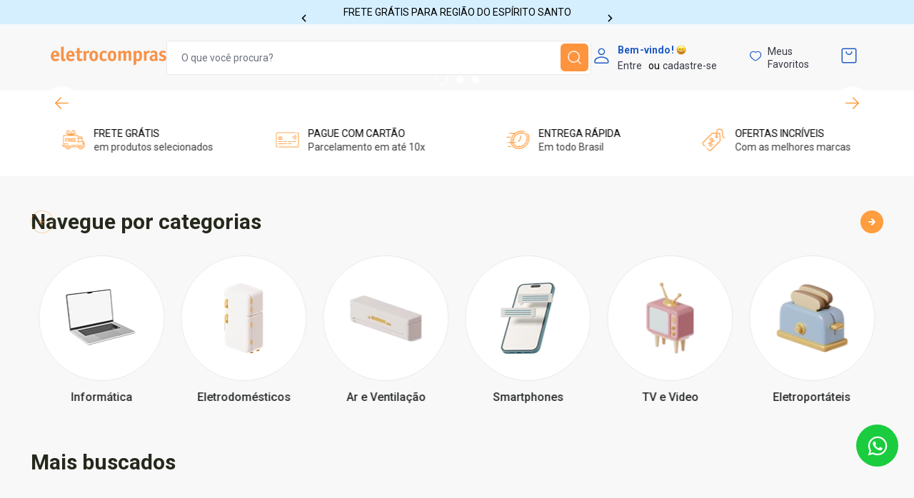

--- FILE ---
content_type: text/html; charset=utf-8
request_url: https://www.eletrocompras.com/ar-e-ventilacao/lareira-e-calefator/lareira-eletrica
body_size: 82083
content:

<!DOCTYPE html>
  <html lang="en-US">
  <head>
    <meta name="viewport" content="width=device-width, initial-scale=1">
    <meta name="generator" content="vtex.render-server@8.179.0">
    <meta charset='utf-8'>
    

    

<link rel="stylesheet" type="text/css" href="https://eletrocompras.vtexassets.com/_v/public/assets/v1/bundle/css/asset.min.css?v=3&files=theme,eletrocompras.storetheme@1.0.13$style.common,eletrocompras.storetheme@1.0.13$style.small,eletrocompras.storetheme@1.0.13$style.notsmall,eletrocompras.storetheme@1.0.13$style.large,eletrocompras.storetheme@1.0.13$style.xlarge&files=fonts,989db2448f309bfdd99b513f37c84b8f5794d2b5&files=npm,animate.css@3.7.0/animate.min.css&files=react~vtex.render-runtime@8.136.1,common&files=react~vtex.styleguide@9.146.16,0,Spinner,1,Tooltip&files=react~eletrocompras.common-components@1.1.5,Footer,GlobalStyles,TopBar,DynamicMenuCustom,CustomLogin,ProductUnavailableShelf&files=react~eletrocompras.home-components@0.1.6,HighlightsMosaic,RegistrationSteps&files=react~vtex.rich-text@0.16.0,index&files=react~vtex.admin-pages@4.59.0,HighlightOverlay&files=react~vtex.store-components@3.178.5,4,SearchBar,Container,DiscountBadge&files=react~vtex.search@1.5.1,Autocomplete&files=react~vtex.flex-layout@0.21.5,0&files=react~vtex.minicart@2.68.0,Minicart&files=react~vtex.product-summary@2.91.0,ProductSummaryImage&files=react~vtex.login@2.69.1,1&files=react~vtex.wish-list@1.18.2,AddProductBtn&files=overrides,vtex.product-list@0.37.4$overrides,vtex.minicart@2.68.0$overrides,eletrocompras.storetheme@1.0.13$overrides,eletrocompras.storetheme@1.0.13$fonts&workspace=master"  id="styles_bundled"  crossorigin onerror="this.onerror=null;handleCSSFallback()"/>
<noscript id="styles_overrides"></noscript>


<template id="stylesFallback">
  

<link rel="stylesheet" type="text/css" href="https://eletrocompras.vtexassets.com/_v/public/vtex.styles-graphql/v1/style/eletrocompras.storetheme@1.0.13$style.common.min.css?v=1&workspace=master"  id="style_link_common" class="style_link" crossorigin />
<link rel="stylesheet" type="text/css" href="https://eletrocompras.vtexassets.com/_v/public/vtex.styles-graphql/v1/style/eletrocompras.storetheme@1.0.13$style.small.min.css?v=1&workspace=master" media="screen and (min-width: 20em)" id="style_link_small" class="style_link" crossorigin />
<link rel="stylesheet" type="text/css" href="https://eletrocompras.vtexassets.com/_v/public/vtex.styles-graphql/v1/style/eletrocompras.storetheme@1.0.13$style.notsmall.min.css?v=1&workspace=master" media="screen and (min-width: 40em)" id="style_link_notsmall" class="style_link" crossorigin />
<link rel="stylesheet" type="text/css" href="https://eletrocompras.vtexassets.com/_v/public/vtex.styles-graphql/v1/style/eletrocompras.storetheme@1.0.13$style.large.min.css?v=1&workspace=master" media="screen and (min-width: 64em)" id="style_link_large" class="style_link" crossorigin />
<link rel="stylesheet" type="text/css" href="https://eletrocompras.vtexassets.com/_v/public/vtex.styles-graphql/v1/style/eletrocompras.storetheme@1.0.13$style.xlarge.min.css?v=1&workspace=master" media="screen and (min-width: 80em)" id="style_link_xlarge" class="style_link" crossorigin />
<link rel="stylesheet" type="text/css" href="https://eletrocompras.vtexassets.com/_v/public/vtex.styles-graphql/v1/fonts/989db2448f309bfdd99b513f37c84b8f5794d2b5?v=1&workspace=master"  id="fonts_link"  crossorigin />
<link rel="preload" type="text/css" href="https://eletrocompras.vtexassets.com/_v/public/assets/v1/npm/animate.css@3.7.0/animate.min.css?workspace=master"    crossorigin  as="style" onload="this.onload=null;this.rel='stylesheet'" />
<noscript><link rel="stylesheet" type="text/css" href="https://eletrocompras.vtexassets.com/_v/public/assets/v1/npm/animate.css@3.7.0/animate.min.css?workspace=master"    crossorigin /></noscript>
<link rel="stylesheet" type="text/css" href="https://eletrocompras.vtexassets.com/_v/public/assets/v1/published/vtex.render-runtime@8.136.1/public/react/common.min.css?workspace=master"    crossorigin />
<link rel="stylesheet" type="text/css" href="https://eletrocompras.vtexassets.com/_v/public/assets/v1/published/vtex.styleguide@9.146.16/public/react/0.min.css?workspace=master"    crossorigin />
<link rel="stylesheet" type="text/css" href="https://eletrocompras.vtexassets.com/_v/public/assets/v1/published/eletrocompras.common-components@1.1.5/public/react/Footer.min.css?workspace=master"    crossorigin />
<link rel="stylesheet" type="text/css" href="https://eletrocompras.vtexassets.com/_v/public/assets/v1/published/eletrocompras.home-components@0.1.6/public/react/HighlightsMosaic.min.css?workspace=master"    crossorigin />
<link rel="stylesheet" type="text/css" href="https://eletrocompras.vtexassets.com/_v/public/assets/v1/published/vtex.rich-text@0.16.0/public/react/index.min.css?workspace=master"    crossorigin />
<link rel="stylesheet" type="text/css" href="https://eletrocompras.vtexassets.com/_v/public/assets/v1/published/eletrocompras.home-components@0.1.6/public/react/RegistrationSteps.min.css?workspace=master"    crossorigin />
<link rel="stylesheet" type="text/css" href="https://eletrocompras.vtexassets.com/_v/public/assets/v1/published/eletrocompras.common-components@1.1.5/public/react/GlobalStyles.min.css?workspace=master"    crossorigin />
<link rel="stylesheet" type="text/css" href="https://eletrocompras.vtexassets.com/_v/public/assets/v1/published/vtex.admin-pages@4.59.0/public/react/HighlightOverlay.min.css?workspace=master"    crossorigin />
<link rel="stylesheet" type="text/css" href="https://eletrocompras.vtexassets.com/_v/public/assets/v1/published/eletrocompras.common-components@1.1.5/public/react/TopBar.min.css?workspace=master"    crossorigin />
<link rel="stylesheet" type="text/css" href="https://eletrocompras.vtexassets.com/_v/public/assets/v1/published/vtex.styleguide@9.146.16/public/react/Spinner.min.css?workspace=master"    crossorigin />
<link rel="stylesheet" type="text/css" href="https://eletrocompras.vtexassets.com/_v/public/assets/v1/published/eletrocompras.common-components@1.1.5/public/react/DynamicMenuCustom.min.css?workspace=master"    crossorigin />
<link rel="stylesheet" type="text/css" href="https://eletrocompras.vtexassets.com/_v/public/assets/v1/published/vtex.styleguide@9.146.16/public/react/1.min.css?workspace=master"    crossorigin />
<link rel="stylesheet" type="text/css" href="https://eletrocompras.vtexassets.com/_v/public/assets/v1/published/vtex.store-components@3.178.5/public/react/4.min.css?workspace=master"    crossorigin />
<link rel="stylesheet" type="text/css" href="https://eletrocompras.vtexassets.com/_v/public/assets/v1/published/vtex.store-components@3.178.5/public/react/SearchBar.min.css?workspace=master"    crossorigin />
<link rel="stylesheet" type="text/css" href="https://eletrocompras.vtexassets.com/_v/public/assets/v1/published/vtex.search@1.5.1/public/react/Autocomplete.min.css?workspace=master"    crossorigin />
<link rel="stylesheet" type="text/css" href="https://eletrocompras.vtexassets.com/_v/public/assets/v1/published/vtex.store-components@3.178.5/public/react/Container.min.css?workspace=master"    crossorigin />
<link rel="stylesheet" type="text/css" href="https://eletrocompras.vtexassets.com/_v/public/assets/v1/published/vtex.flex-layout@0.21.5/public/react/0.min.css?workspace=master"    crossorigin />
<link rel="stylesheet" type="text/css" href="https://eletrocompras.vtexassets.com/_v/public/assets/v1/published/vtex.minicart@2.68.0/public/react/Minicart.min.css?workspace=master"    crossorigin />
<link rel="stylesheet" type="text/css" href="https://eletrocompras.vtexassets.com/_v/public/assets/v1/published/vtex.store-components@3.178.5/public/react/DiscountBadge.min.css?workspace=master"    crossorigin />
<link rel="stylesheet" type="text/css" href="https://eletrocompras.vtexassets.com/_v/public/assets/v1/published/vtex.product-summary@2.91.0/public/react/ProductSummaryImage.min.css?workspace=master"    crossorigin />
<link rel="stylesheet" type="text/css" href="https://eletrocompras.vtexassets.com/_v/public/assets/v1/published/vtex.login@2.69.1/public/react/1.min.css?workspace=master"    crossorigin />
<link rel="stylesheet" type="text/css" href="https://eletrocompras.vtexassets.com/_v/public/assets/v1/published/eletrocompras.common-components@1.1.5/public/react/CustomLogin.min.css?workspace=master"    crossorigin />
<link rel="stylesheet" type="text/css" href="https://eletrocompras.vtexassets.com/_v/public/assets/v1/published/vtex.wish-list@1.18.2/public/react/AddProductBtn.min.css?workspace=master"    crossorigin />
<link rel="stylesheet" type="text/css" href="https://eletrocompras.vtexassets.com/_v/public/assets/v1/published/vtex.styleguide@9.146.16/public/react/Tooltip.min.css?workspace=master"    crossorigin />
<link rel="stylesheet" type="text/css" href="https://eletrocompras.vtexassets.com/_v/public/assets/v1/published/eletrocompras.common-components@1.1.5/public/react/ProductUnavailableShelf.min.css?workspace=master"    crossorigin />
<noscript id="styles_overrides"></noscript>

<link rel="stylesheet" type="text/css" href="https://eletrocompras.vtexassets.com/_v/public/vtex.styles-graphql/v1/overrides/vtex.product-list@0.37.4$overrides.css?v=1&workspace=master"  id="override_link_0" class="override_link" crossorigin />
<link rel="stylesheet" type="text/css" href="https://eletrocompras.vtexassets.com/_v/public/vtex.styles-graphql/v1/overrides/vtex.minicart@2.68.0$overrides.css?v=1&workspace=master"  id="override_link_1" class="override_link" crossorigin />
<link rel="stylesheet" type="text/css" href="https://eletrocompras.vtexassets.com/_v/public/vtex.styles-graphql/v1/overrides/eletrocompras.storetheme@1.0.13$overrides.css?v=1&workspace=master"  id="override_link_2" class="override_link" crossorigin />
<link rel="stylesheet" type="text/css" href="https://eletrocompras.vtexassets.com/_v/public/vtex.styles-graphql/v1/overrides/eletrocompras.storetheme@1.0.13$fonts.css?v=1&workspace=master"  id="override_link_3" class="override_link" crossorigin />

</template>
<script>
  function handleCSSFallback() {
    var fallbackTemplate = document.querySelector('template#stylesFallback');
    var fallbackContent = fallbackTemplate.content.cloneNode(true);
    document.head.appendChild(fallbackContent);
  }
</script>

    
    <!--pixel:start:vtex.request-capture-->
<script >!function(e,t,c,n,r,a,i){a=e.vtexrca=e.vtexrca||function(){(a.q=a.q||[]).push(arguments)},a.l=+new Date,i=t.createElement(c),i.async=!0,i.src=n,r=t.getElementsByTagName(c)[0],r.parentNode.insertBefore(i,r)}(window,document,"script","https://io.vtex.com.br/rc/rc.js"),vtexrca("init")</script>
<script >!function(e,t,n,a,c,f,o){f=e.vtexaf=e.vtexaf||function(){(f.q=f.q||[]).push(arguments)},f.l=+new Date,o=t.createElement(n),o.async=!0,o.src=a,c=t.getElementsByTagName(n)[0],c.parentNode.insertBefore(o,c)}(window,document,"script","https://activity-flow.vtex.com/af/af.js")</script>

<!--pixel:end:vtex.request-capture-->
<!--pixel:start:eletrocompras.home-components-->
<link rel="stylesheet" href="https://cdn.jsdelivr.net/npm/swiper@9/swiper-bundle.min.css">
<style>.swiper-button-prev{left:6.5%}.swiper-button-next{right:6.5%}.swiper-button-next::after,.swiper-button-prev::after{display:none}.swiper-button-next::before,.swiper-button-prev::before{content:"";display:flex}.swiper-button-prev::before{content:url(https://eletrocompras.vteximg.com.br/arquivos/midBanner-arrow-left.png);max-width:64px;max-height:64px}.swiper-button-next::before{content:url(https://eletrocompras.vteximg.com.br/arquivos/midBanner-arrow-right.png);max-width:64px;max-height:64px}</style>

<!--pixel:end:eletrocompras.home-components-->


  
  
  
  
</head>
<body class="bg-base">
  <div id="styles_iconpack" style="display:none"><svg class="dn" height="0" version="1.1" width="0" xmlns="http://www.w3.org/2000/svg"><defs><g id="bnd-logo"><path d="M14.8018 2H2.8541C1.92768 2 1.33445 2.93596 1.76795 3.71405L2.96368 5.86466H0.796482C0.659276 5.8647 0.524407 5.89841 0.404937 5.96253C0.285467 6.02665 0.185446 6.119 0.114562 6.23064C0.0436777 6.34228 0.0043325 6.46943 0.000337815 6.59976C-0.00365688 6.73009 0.0278339 6.8592 0.0917605 6.97457L3.93578 13.8888C4.00355 14.0104 4.10491 14.1121 4.22896 14.1831C4.35301 14.254 4.49507 14.2915 4.63987 14.2915C4.78466 14.2915 4.92672 14.254 5.05077 14.1831C5.17483 14.1121 5.27618 14.0104 5.34395 13.8888L6.38793 12.0211L7.69771 14.3775C8.15868 15.2063 9.40744 15.2078 9.87001 14.38L15.8585 3.67064C16.2818 2.91319 15.7043 2 14.8018 2ZM9.43491 6.57566L6.85274 11.1944C6.80761 11.2753 6.74016 11.3429 6.65762 11.3901C6.57508 11.4373 6.48058 11.4622 6.38426 11.4622C6.28794 11.4622 6.19344 11.4373 6.1109 11.3901C6.02836 11.3429 5.96091 11.2753 5.91578 11.1944L3.35853 6.59509C3.31587 6.51831 3.29482 6.43236 3.2974 6.34558C3.29998 6.25879 3.3261 6.17411 3.37325 6.09974C3.4204 6.02538 3.48696 5.96385 3.56649 5.92112C3.64601 5.87839 3.73581 5.85591 3.82717 5.85585H8.97937C9.06831 5.85591 9.15572 5.87782 9.23312 5.91945C9.31052 5.96108 9.37529 6.02102 9.42113 6.09345C9.46697 6.16588 9.49232 6.24834 9.49474 6.33283C9.49716 6.41732 9.47655 6.50097 9.43491 6.57566Z" fill="currentColor"/><path d="M14.8018 2H2.8541C1.92768 2 1.33445 2.93596 1.76795 3.71405L2.96368 5.86466H0.796482C0.659276 5.8647 0.524407 5.89841 0.404937 5.96253C0.285467 6.02665 0.185446 6.119 0.114562 6.23064C0.0436777 6.34228 0.0043325 6.46943 0.000337815 6.59976C-0.00365688 6.73009 0.0278339 6.8592 0.0917605 6.97457L3.93578 13.8888C4.00355 14.0104 4.10491 14.1121 4.22896 14.1831C4.35301 14.254 4.49507 14.2915 4.63987 14.2915C4.78466 14.2915 4.92672 14.254 5.05077 14.1831C5.17483 14.1121 5.27618 14.0104 5.34395 13.8888L6.38793 12.0211L7.69771 14.3775C8.15868 15.2063 9.40744 15.2078 9.87001 14.38L15.8585 3.67064C16.2818 2.91319 15.7043 2 14.8018 2ZM9.43491 6.57566L6.85274 11.1944C6.80761 11.2753 6.74016 11.3429 6.65762 11.3901C6.57508 11.4373 6.48058 11.4622 6.38426 11.4622C6.28794 11.4622 6.19344 11.4373 6.1109 11.3901C6.02836 11.3429 5.96091 11.2753 5.91578 11.1944L3.35853 6.59509C3.31587 6.51831 3.29482 6.43236 3.2974 6.34558C3.29998 6.25879 3.3261 6.17411 3.37325 6.09974C3.4204 6.02538 3.48696 5.96385 3.56649 5.92112C3.64601 5.87839 3.73581 5.85591 3.82717 5.85585H8.97937C9.06831 5.85591 9.15572 5.87782 9.23312 5.91945C9.31052 5.96108 9.37529 6.02102 9.42113 6.09345C9.46697 6.16588 9.49232 6.24834 9.49474 6.33283C9.49716 6.41732 9.47655 6.50097 9.43491 6.57566Z" fill="currentColor"/></g><g id="hpa-arrow-from-bottom"><path d="M7.00001 3.4V12H9.00001V3.4L13 7.4L14.4 6L8.70001 0.3C8.30001 -0.1 7.70001 -0.1 7.30001 0.3L1.60001 6L3.00001 7.4L7.00001 3.4Z" fill="currentColor"/><path d="M15 14H1V16H15V14Z" fill="currentColor"/></g><g id="hpa-arrow-to-bottom"><path d="M8.00001 12C8.30001 12 8.50001 11.9 8.70001 11.7L14.4 6L13 4.6L9.00001 8.6V0H7.00001V8.6L3.00001 4.6L1.60001 6L7.30001 11.7C7.50001 11.9 7.70001 12 8.00001 12Z" fill="currentColor"/><path d="M15 14H1V16H15V14Z" fill="currentColor"/></g><g id="hpa-arrow-back"><path d="M5.5 15.5002C5.75781 15.5002 5.92969 15.4169 6.10156 15.2502L11 10.5002L9.79687 9.33356L6.35938 12.6669L6.35938 0H4.64063L4.64062 12.6669L1.20312 9.33356L0 10.5002L4.89844 15.2502C5.07031 15.4169 5.24219 15.5002 5.5 15.5002Z" transform="translate(16.0002) rotate(90)" fill="currentColor"/></g><g id="hpa-calendar"><path d="M5.66667 7.2H4.11111V8.8H5.66667V7.2ZM8.77778 7.2H7.22222V8.8H8.77778V7.2ZM11.8889 7.2H10.3333V8.8H11.8889V7.2ZM13.4444 1.6H12.6667V0H11.1111V1.6H4.88889V0H3.33333V1.6H2.55556C1.69222 1.6 1.00778 2.32 1.00778 3.2L1 14.4C1 15.28 1.69222 16 2.55556 16H13.4444C14.3 16 15 15.28 15 14.4V3.2C15 2.32 14.3 1.6 13.4444 1.6ZM13.4444 14.4H2.55556V5.6H13.4444V14.4Z" fill="currentColor"/></g><g id="hpa-cart"><path d="M15.0503 3.0002H4.92647C4.81221 3.00072 4.7012 2.96234 4.6118 2.89142C4.52239 2.8205 4.45996 2.72129 4.43483 2.6102L4.01342 0.800203C3.96651 0.570928 3.84041 0.365306 3.65708 0.219131C3.47375 0.0729566 3.24479 -0.00451449 3.01006 0.000203439H0.501677C0.368624 0.000203439 0.241021 0.0528819 0.146938 0.14665C0.0528551 0.240418 0 0.367595 0 0.500203L0 1.5002C0 1.63281 0.0528551 1.75999 0.146938 1.85376C0.241021 1.94753 0.368624 2.0002 0.501677 2.0002H1.80604C1.92077 1.9978 2.03274 2.03548 2.12253 2.10671C2.21232 2.17794 2.27429 2.27823 2.29768 2.3902L4.01342 10.2002C4.06032 10.4295 4.18642 10.6351 4.36975 10.7813C4.55308 10.9274 4.78204 11.0049 5.01677 11.0002H13.0436C13.2478 10.9891 13.4436 10.9161 13.605 10.791C13.7664 10.6659 13.8856 10.4947 13.9466 10.3002L15.9533 4.3002C15.9995 4.15468 16.0116 4.00057 15.9888 3.84965C15.9659 3.69874 15.9088 3.55504 15.8216 3.42956C15.7344 3.30408 15.6196 3.20015 15.4859 3.12573C15.3522 3.0513 15.2032 3.00837 15.0503 3.0002Z" fill="currentColor"/><path d="M5.02682 16.0002C6.13509 16.0002 7.03353 15.1048 7.03353 14.0002C7.03353 12.8956 6.13509 12.0002 5.02682 12.0002C3.91855 12.0002 3.02011 12.8956 3.02011 14.0002C3.02011 15.1048 3.91855 16.0002 5.02682 16.0002Z" fill="currentColor"/><path d="M13.0737 16.0002C14.182 16.0002 15.0804 15.1048 15.0804 14.0002C15.0804 12.8956 14.182 12.0002 13.0737 12.0002C11.9655 12.0002 11.067 12.8956 11.067 14.0002C11.067 15.1048 11.9655 16.0002 13.0737 16.0002Z" fill="currentColor"/></g><g id="hpa-delete"><path d="M7 7H5V13H7V7Z" fill="currentColor"/><path d="M11 7H9V13H11V7Z" fill="currentColor"/><path d="M12 1C12 0.4 11.6 0 11 0H5C4.4 0 4 0.4 4 1V3H0V5H1V15C1 15.6 1.4 16 2 16H14C14.6 16 15 15.6 15 15V5H16V3H12V1ZM6 2H10V3H6V2ZM13 5V14H3V5H13Z" fill="currentColor"/></g><g id="mpa-play"><path d="M3.5241 0.937906C2.85783 0.527894 2 1.00724 2 1.78956V14.2104C2 14.9928 2.85783 15.4721 3.5241 15.0621L13.6161 8.85166C14.2506 8.46117 14.2506 7.53883 13.6161 7.14834L3.5241 0.937906Z" fill="currentColor"/></g><g id="mpa-pause"><rect width="6" height="16" fill="currentColor"/><rect x="10" width="6" height="16" fill="currentColor"/></g><g id="sti-volume-on"><path d="M0 5.2634V10.7366H3.55556L8 15.2976V0.702394L3.55556 5.2634H0ZM12 8C12 6.3854 11.0933 4.99886 9.77778 4.32383V11.667C11.0933 11.0011 12 9.6146 12 8ZM9.77778 0V1.87913C12.3467 2.66363 14.2222 5.10832 14.2222 8C14.2222 10.8917 12.3467 13.3364 9.77778 14.1209V16C13.3422 15.1699 16 11.9042 16 8C16 4.09578 13.3422 0.830103 9.77778 0V0Z" fill="currentColor"/></g><g id="sti-volume-off"><path d="M12 8C12 6.42667 11.0933 5.07556 9.77778 4.41778V6.38222L11.9556 8.56C11.9822 8.38222 12 8.19556 12 8V8ZM14.2222 8C14.2222 8.83556 14.0444 9.61778 13.7422 10.3467L15.0844 11.6889C15.6711 10.5867 16 9.33333 16 8C16 4.19556 13.3422 1.01333 9.77778 0.204444V2.03556C12.3467 2.8 14.2222 5.18222 14.2222 8ZM1.12889 0L0 1.12889L4.20444 5.33333H0V10.6667H3.55556L8 15.1111V9.12889L11.7778 12.9067C11.1822 13.3689 10.5156 13.7333 9.77778 13.9556V15.7867C11.0044 15.5111 12.1156 14.9422 13.0578 14.1778L14.8711 16L16 14.8711L8 6.87111L1.12889 0ZM8 0.888889L6.14222 2.74667L8 4.60444V0.888889Z" fill="currentColor"/></g><g id="hpa-profile"><path d="M7.99 8C10.1964 8 11.985 6.20914 11.985 4C11.985 1.79086 10.1964 0 7.99 0C5.78362 0 3.995 1.79086 3.995 4C3.995 6.20914 5.78362 8 7.99 8Z" fill="currentColor"/><path d="M14.8215 11.38C15.1694 11.5401 15.4641 11.7969 15.6704 12.12C15.8791 12.442 15.9933 12.8162 16 13.2V15.49V16H15.4906H0.509363H0V15.49V13.2C0.000731876 12.8181 0.107964 12.4441 0.309613 12.12C0.515896 11.7969 0.810577 11.5401 1.15855 11.38C3.31243 10.4409 5.64096 9.97049 7.99001 9.99999C10.3391 9.97049 12.6676 10.4409 14.8215 11.38Z" fill="currentColor"/></g><g id="hpa-save"><path d="M11.7 0.3C11.5 0.1 11.3 0 11 0H10V3C10 3.6 9.6 4 9 4H4C3.4 4 3 3.6 3 3V0H1C0.4 0 0 0.4 0 1V15C0 15.6 0.4 16 1 16H15C15.6 16 16 15.6 16 15V5C16 4.7 15.9 4.5 15.7 4.3L11.7 0.3ZM13 14H3V11C3 10.4 3.4 10 4 10H12C12.6 10 13 10.4 13 11V14Z" fill="currentColor"/><path d="M9 0H7V3H9V0Z" fill="currentColor"/></g><g id="hpa-search"><path d="M15.707 13.293L13 10.586C13.63 9.536 14 8.311 14 7C14 3.14 10.859 0 7 0C3.141 0 0 3.14 0 7C0 10.86 3.141 14 7 14C8.312 14 9.536 13.631 10.586 13L13.293 15.707C13.488 15.902 13.744 16 14 16C14.256 16 14.512 15.902 14.707 15.707L15.707 14.707C16.098 14.316 16.098 13.684 15.707 13.293ZM7 12C4.239 12 2 9.761 2 7C2 4.239 4.239 2 7 2C9.761 2 12 4.239 12 7C12 9.761 9.761 12 7 12Z" fill="currentColor"/></g><g id="hpa-hamburguer-menu"><path fill="currentColor" d="M15,7H1C0.4,7,0,7.4,0,8s0.4,1,1,1h14c0.6,0,1-0.4,1-1S15.6,7,15,7z"/><path fill="currentColor" d="M15,1H1C0.4,1,0,1.4,0,2s0.4,1,1,1h14c0.6,0,1-0.4,1-1S15.6,1,15,1z"/><path fill="currentColor" d="M15,13H1c-0.6,0-1,0.4-1,1s0.4,1,1,1h14c0.6,0,1-0.4,1-1S15.6,13,15,13z"/></g><g id="hpa-location-marker"><path d="M19.9655 10.4828C19.9655 16.3448 10.4828 26 10.4828 26C10.4828 26 1 16.431 1 10.4828C1 4.44828 5.91379 1 10.4828 1C15.0517 1 19.9655 4.53448 19.9655 10.4828Z" stroke="currentColor" stroke-width="2" stroke-miterlimit="10" stroke-linecap="round" stroke-linejoin="round"/><path d="M10.4827 13.069C11.911 13.069 13.0689 11.9111 13.0689 10.4828C13.0689 9.05443 11.911 7.89655 10.4827 7.89655C9.05437 7.89655 7.89648 9.05443 7.89648 10.4828C7.89648 11.9111 9.05437 13.069 10.4827 13.069Z" stroke="currentColor" stroke-width="2" stroke-miterlimit="10" stroke-linecap="round" stroke-linejoin="round"/></g><g id="hpa-telemarketing"><path d="M14 10V7C14 3.68629 11.3137 1 8 1V1C4.68629 1 2 3.68629 2 7V10" stroke="currentColor" stroke-width="1.5"/><path d="M14 10V10C14 12.2091 12.2091 14 10 14H8" stroke="currentColor" stroke-width="1.5"/><rect y="7" width="3" height="5" rx="1" fill="currentColor"/><rect x="11" y="12" width="4" height="5" rx="2" transform="rotate(90 11 12)" fill="currentColor"/><rect x="13" y="7" width="3" height="5" rx="1" fill="currentColor"/></g><g id="mpa-globe"><path d="M8,0C3.6,0,0,3.6,0,8s3.6,8,8,8s8-3.6,8-8S12.4,0,8,0z M13.9,7H12c-0.1-1.5-0.4-2.9-0.8-4.1 C12.6,3.8,13.6,5.3,13.9,7z M8,14c-0.6,0-1.8-1.9-2-5H10C9.8,12.1,8.6,14,8,14z M6,7c0.2-3.1,1.3-5,2-5s1.8,1.9,2,5H6z M4.9,2.9 C4.4,4.1,4.1,5.5,4,7H2.1C2.4,5.3,3.4,3.8,4.9,2.9z M2.1,9H4c0.1,1.5,0.4,2.9,0.8,4.1C3.4,12.2,2.4,10.7,2.1,9z M11.1,13.1 c0.5-1.2,0.7-2.6,0.8-4.1h1.9C13.6,10.7,12.6,12.2,11.1,13.1z" fill="currentColor"/></g><g id="mpa-filter-settings"><path d="M4 5V1" stroke="#4F4F4F" stroke-miterlimit="10" stroke-linecap="round" stroke-linejoin="round"/><path d="M4 16V14" stroke="#4F4F4F" stroke-miterlimit="10" stroke-linecap="round" stroke-linejoin="round"/><path d="M13 12V16" stroke="#4F4F4F" stroke-miterlimit="10" stroke-linecap="round" stroke-linejoin="round"/><path d="M13 1V3" stroke="#4F4F4F" stroke-miterlimit="10" stroke-linecap="round" stroke-linejoin="round"/><path d="M4 14C5.65685 14 7 12.6569 7 11C7 9.34315 5.65685 8 4 8C2.34315 8 1 9.34315 1 11C1 12.6569 2.34315 14 4 14Z" stroke="#4F4F4F" stroke-miterlimit="10" stroke-linecap="round" stroke-linejoin="round"/><path d="M13 9C14.6569 9 16 7.65685 16 6C16 4.34315 14.6569 3 13 3C11.3431 3 10 4.34315 10 6C10 7.65685 11.3431 9 13 9Z" stroke="#4F4F4F" stroke-miterlimit="10" stroke-linecap="round" stroke-linejoin="round"/></g><g id="mpa-single-item"><path d="M10.2857 0H1.71429C0.685714 0 0 0.685714 0 1.71429V10.2857C0 11.3143 0.685714 12 1.71429 12H10.2857C11.3143 12 12 11.3143 12 10.2857V1.71429C12 0.685714 11.3143 0 10.2857 0Z" fill="currentColor"/><rect y="14" width="12" height="2" rx="1" fill="currentColor"/></g><g id="mpa-gallery"><path d="M6 0H1C0.4 0 0 0.4 0 1V6C0 6.6 0.4 7 1 7H6C6.6 7 7 6.6 7 6V1C7 0.4 6.6 0 6 0Z" fill="currentColor"/><path d="M15 0H10C9.4 0 9 0.4 9 1V6C9 6.6 9.4 7 10 7H15C15.6 7 16 6.6 16 6V1C16 0.4 15.6 0 15 0Z" fill="currentColor"/><path d="M6 9H1C0.4 9 0 9.4 0 10V15C0 15.6 0.4 16 1 16H6C6.6 16 7 15.6 7 15V10C7 9.4 6.6 9 6 9Z" fill="currentColor"/><path d="M15 9H10C9.4 9 9 9.4 9 10V15C9 15.6 9.4 16 10 16H15C15.6 16 16 15.6 16 15V10C16 9.4 15.6 9 15 9Z" fill="currentColor"/></g><g id="mpa-list-items"><path d="M6 0H1C0.4 0 0 0.4 0 1V6C0 6.6 0.4 7 1 7H6C6.6 7 7 6.6 7 6V1C7 0.4 6.6 0 6 0Z" fill="currentColor"/><rect x="9" width="7" height="3" rx="1" fill="currentColor"/><rect x="9" y="4" width="4" height="3" rx="1" fill="currentColor"/><rect x="9" y="9" width="7" height="3" rx="1" fill="currentColor"/><rect x="9" y="13" width="4" height="3" rx="1" fill="currentColor"/><path d="M6 9H1C0.4 9 0 9.4 0 10V15C0 15.6 0.4 16 1 16H6C6.6 16 7 15.6 7 15V10C7 9.4 6.6 9 6 9Z" fill="currentColor"/></g><g id="mpa-heart"><path d="M14.682 2.31811C14.2647 1.89959 13.7687 1.56769 13.2226 1.3415C12.6765 1.11531 12.0911 0.99929 11.5 1.00011C10.8245 0.995238 10.157 1.14681 9.54975 1.44295C8.94255 1.73909 8.41213 2.17178 8.00004 2.70711C7.58764 2.17212 7.05716 1.73969 6.45002 1.44358C5.84289 1.14747 5.17552 0.995697 4.50004 1.00011C3.61002 1.00011 2.73998 1.26402 1.99995 1.75849C1.25993 2.25295 0.683144 2.95576 0.342546 3.77803C0.00194874 4.60031 -0.0871663 5.50511 0.0864704 6.37803C0.260107 7.25095 0.688697 8.05278 1.31804 8.68211L8.00004 15.0001L14.682 8.68211C15.0999 8.26425 15.4314 7.76817 15.6575 7.2222C15.8837 6.67623 16.0001 6.09107 16.0001 5.50011C16.0001 4.90916 15.8837 4.32399 15.6575 3.77803C15.4314 3.23206 15.0999 2.73598 14.682 2.31811V2.31811ZM13.282 7.25111L8.00004 12.2471L2.71504 7.24711C2.37145 6.8954 2.1392 6.45018 2.04734 5.96715C1.95549 5.48412 2.00811 4.98473 2.19862 4.53145C2.38913 4.07817 2.70908 3.69113 3.11843 3.41876C3.52778 3.14638 4.00835 3.00076 4.50004 3.00011C5.93704 3.00011 6.81204 3.68111 8.00004 5.62511C9.18704 3.68111 10.062 3.00011 11.5 3.00011C11.9925 2.99999 12.4741 3.14534 12.8843 3.41791C13.2945 3.69048 13.615 4.07814 13.8057 4.53223C13.9964 4.98632 14.0487 5.48661 13.956 5.97031C13.8634 6.45402 13.63 6.89959 13.285 7.25111H13.282Z" fill="currentColor"/></g><g id="mpa-clone--outline"><path d="M5.20004 5.2L5.20004 3C5.20004 1.89543 6.09547 0.999997 7.20004 0.999997H13C14.1046 0.999997 15 1.89543 15 3V8.80001C15 9.90457 14.1046 10.8 13 10.8H10.8" stroke="currentColor" stroke-width="2" stroke-miterlimit="10" stroke-linecap="square"/><path d="M1 7.19999L1 13C1 14.1046 1.89543 15 3 15H8.79997C9.90454 15 10.8 14.1046 10.8 13V7.19999C10.8 6.09542 9.90454 5.19999 8.79997 5.19999H3C1.89543 5.19999 1 6.09542 1 7.19999Z" stroke="currentColor" stroke-width="2" stroke-miterlimit="10" stroke-linecap="square"/></g><g id="mpa-clone--filled"><path d="M6.07501 4.925L6.07501 2.175C6.07501 1.62271 6.52273 1.175 7.07501 1.175H13.825C14.3773 1.175 14.825 1.62271 14.825 2.175V8.925C14.825 9.47729 14.3773 9.925 13.825 9.925H11.075" fill="currentColor"/><path d="M6.07501 4.925L6.07501 2.175C6.07501 1.62271 6.52273 1.175 7.07501 1.175H13.825C14.3773 1.175 14.825 1.62271 14.825 2.175V8.925C14.825 9.47729 14.3773 9.925 13.825 9.925H11.075" stroke="currentColor" stroke-width="2" stroke-miterlimit="10" stroke-linecap="square"/><path d="M1 6.49999L1 13C1 14.1046 1.89543 15 3 15H9.49997C10.6045 15 11.5 14.1046 11.5 13V6.49999C11.5 5.39542 10.6045 4.49999 9.49997 4.49999H3C1.89543 4.49999 1 5.39542 1 6.49999Z" fill="currentColor" stroke="white" stroke-width="2" stroke-miterlimit="10" stroke-linecap="square"/></g><g id="mpa-edit--outline"><path d="M11.7 0.3C11.3 -0.1 10.7 -0.1 10.3 0.3L0.3 10.3C0.1 10.5 0 10.7 0 11V15C0 15.6 0.4 16 1 16H5C5.3 16 5.5 15.9 5.7 15.7L15.7 5.7C16.1 5.3 16.1 4.7 15.7 4.3L11.7 0.3ZM4.6 14H2V11.4L8 5.4L10.6 8L4.6 14ZM12 6.6L9.4 4L11 2.4L13.6 5L12 6.6Z" fill="currentColor"/></g><g id="mpa-bookmark--filled"><path d="M3.33333 0C2.05 0 1 0.9 1 2V16L8 13L15 16V2C15 0.9 13.95 0 12.6667 0H3.33333Z" fill="currentColor"/></g><g id="mpa-bookmark--outline"><path d="M13 2V13.3L8 11.9L3 13.3V2H13ZM13 0H3C1.9 0 1 0.9 1 2V16L8 14L15 16V2C15 0.9 14.1 0 13 0Z" fill="currentColor"/></g><g id="mpa-edit--filled"><path d="M8.1 3.5L0.3 11.3C0.1 11.5 0 11.7 0 12V15C0 15.6 0.4 16 1 16H4C4.3 16 4.5 15.9 4.7 15.7L12.5 7.9L8.1 3.5Z" fill="currentColor"/><path d="M15.7 3.3L12.7 0.3C12.3 -0.1 11.7 -0.1 11.3 0.3L9.5 2.1L13.9 6.5L15.7 4.7C16.1 4.3 16.1 3.7 15.7 3.3Z" fill="currentColor"/></g><g id="mpa-external-link--line"><path d="M14.3505 0H2.80412V3.29897H10.3918L0 13.6907L2.30928 16L12.701 5.60825V13.1959H16V1.64948C16 0.659794 15.3402 0 14.3505 0Z" fill="currentColor"/></g><g id="mpa-external-link--outline"><path d="M15 0H8V2H12.6L6.3 8.3L7.7 9.7L14 3.4V8H16V1C16 0.4 15.6 0 15 0Z" fill="currentColor"/><path d="M14 16H1C0.4 16 0 15.6 0 15V2C0 1.4 0.4 1 1 1H5V3H2V14H13V11H15V15C15 15.6 14.6 16 14 16Z" fill="currentColor"/></g><g id="mpa-eyesight--outline--off"><path d="M14.5744 5.66925L13.1504 7.09325C13.4284 7.44025 13.6564 7.75725 13.8194 8.00025C13.0594 9.13025 10.9694 11.8203 8.25838 11.9852L6.44337 13.8003C6.93937 13.9243 7.45737 14.0002 8.00037 14.0002C12.7074 14.0002 15.7444 8.71625 15.8714 8.49225C16.0424 8.18825 16.0434 7.81625 15.8724 7.51225C15.8254 7.42725 15.3724 6.63125 14.5744 5.66925Z" fill="currentColor"/><path d="M0.293375 15.7072C0.488375 15.9022 0.744375 16.0002 1.00038 16.0002C1.25638 16.0002 1.51238 15.9022 1.70738 15.7072L15.7074 1.70725C16.0984 1.31625 16.0984 0.68425 15.7074 0.29325C15.3164 -0.09775 14.6844 -0.09775 14.2934 0.29325L11.5484 3.03825C10.5154 2.43125 9.33138 2.00025 8.00037 2.00025C3.24537 2.00025 0.251375 7.28925 0.126375 7.51425C-0.0426249 7.81725 -0.0416249 8.18625 0.128375 8.48925C0.198375 8.61425 1.17238 10.2913 2.82138 11.7653L0.292375 14.2942C-0.0976249 14.6842 -0.0976249 15.3162 0.293375 15.7072ZM2.18138 7.99925C2.95837 6.83525 5.14637 4.00025 8.00037 4.00025C8.74237 4.00025 9.43738 4.20125 10.0784 4.50825L8.51237 6.07425C8.34838 6.02925 8.17838 6.00025 8.00037 6.00025C6.89537 6.00025 6.00038 6.89525 6.00038 8.00025C6.00038 8.17825 6.02938 8.34825 6.07438 8.51225L4.24038 10.3462C3.28538 9.51025 2.55938 8.56225 2.18138 7.99925Z" fill="currentColor"/></g><g id="mpa-eyesight--filled--off"><path d="M14.6 5.60001L6.39999 13.8C6.89999 13.9 7.49999 14 7.99999 14C11.6 14 14.4 10.9 15.6 9.10001C16.1 8.40001 16.1 7.50001 15.6 6.80001C15.4 6.50001 15 6.10001 14.6 5.60001Z" fill="currentColor"/><path d="M14.3 0.3L11.6 3C10.5 2.4 9.3 2 8 2C4.4 2 1.6 5.1 0.4 6.9C-0.1 7.6 -0.1 8.5 0.4 9.1C0.9 9.9 1.8 10.9 2.8 11.8L0.3 14.3C-0.1 14.7 -0.1 15.3 0.3 15.7C0.5 15.9 0.7 16 1 16C1.3 16 1.5 15.9 1.7 15.7L15.7 1.7C16.1 1.3 16.1 0.7 15.7 0.3C15.3 -0.1 14.7 -0.1 14.3 0.3ZM5.3 9.3C5.1 8.9 5 8.5 5 8C5 6.3 6.3 5 8 5C8.5 5 8.9 5.1 9.3 5.3L5.3 9.3Z" fill="currentColor"/></g><g id="mpa-eyesight--outline--on"><path d="M8.00013 14C12.7071 14 15.7441 8.716 15.8711 8.492C16.0421 8.188 16.0431 7.816 15.8721 7.512C15.7461 7.287 12.7311 2 8.00013 2C3.24513 2 0.251127 7.289 0.126127 7.514C-0.0428725 7.817 -0.0418725 8.186 0.128127 8.489C0.254128 8.713 3.26913 14 8.00013 14ZM8.00013 4C10.8391 4 13.0361 6.835 13.8181 8C13.0341 9.166 10.8371 12 8.00013 12C5.15913 12 2.96213 9.162 2.18113 7.999C2.95813 6.835 5.14613 4 8.00013 4Z" fill="currentColor"/><path d="M8 11C9.65685 11 11 9.65685 11 8C11 6.34315 9.65685 5 8 5C6.34315 5 5 6.34315 5 8C5 9.65685 6.34315 11 8 11Z" fill="currentColor"/></g><g id="mpa-eyesight--filled--on"><path d="M7.975 14C11.575 14 14.375 10.9 15.575 9.1C16.075 8.4 16.075 7.5 15.575 6.8C14.375 5.1 11.575 2 7.975 2C4.375 2 1.575 5.1 0.375 6.9C-0.125 7.6 -0.125 8.5 0.375 9.1C1.575 10.9 4.375 14 7.975 14ZM7.975 5C9.675 5 10.975 6.3 10.975 8C10.975 9.7 9.675 11 7.975 11C6.275 11 4.975 9.7 4.975 8C4.975 6.3 6.275 5 7.975 5Z" fill="currentColor"/></g><g id="mpa-filter--outline"><path d="M15 3.16048C15 3.47872 14.8485 3.77795 14.5921 3.96637L9.96348 7.36697C9.70702 7.55539 9.55556 7.85462 9.55556 8.17285V13.0073C9.55556 13.4073 9.31716 13.7688 8.94947 13.9264L7.83836 14.4026C7.1785 14.6854 6.44444 14.2014 6.44444 13.4835V8.17285C6.44444 7.85462 6.29298 7.55539 6.03652 7.36697L1.40792 3.96637C1.15147 3.77795 1 3.47872 1 3.16048V2C1 1.44772 1.44772 1 2 1H14C14.5523 1 15 1.44772 15 2V3.16048Z" stroke="currentColor" stroke-width="2" stroke-miterlimit="10" stroke-linecap="square"/></g><g id="mpa-filter--filled"><path d="M15 0H1C0.4 0 0 0.4 0 1V3C0 3.3 0.1 3.6 0.4 3.8L6 8.5V15C6 15.4 6.2 15.8 6.6 15.9C6.7 16 6.9 16 7 16C7.3 16 7.5 15.9 7.7 15.7L9.7 13.7C9.9 13.5 10 13.3 10 13V8.5L15.6 3.8C15.9 3.6 16 3.3 16 3V1C16 0.4 15.6 0 15 0Z" fill="currentColor"/></g><g id="mpa-minus--line"><path d="M0 7.85715V8.14286C0 8.69515 0.447715 9.14286 1 9.14286H15C15.5523 9.14286 16 8.69515 16 8.14286V7.85715C16 7.30486 15.5523 6.85715 15 6.85715H1C0.447715 6.85715 0 7.30486 0 7.85715Z" fill="currentColor"/></g><g id="mpa-minus--outline"><circle cx="8" cy="8" r="7" stroke="currentColor" stroke-width="2"/><path d="M4 8.5V7.5C4 7.22386 4.22386 7 4.5 7H11.5C11.7761 7 12 7.22386 12 7.5V8.5C12 8.77614 11.7761 9 11.5 9H4.5C4.22386 9 4 8.77614 4 8.5Z" fill="currentColor"/></g><g id="mpa-minus--filled"><path fill-rule="evenodd" clip-rule="evenodd" d="M8 16C12.4183 16 16 12.4183 16 8C16 3.58172 12.4183 0 8 0C3.58172 0 0 3.58172 0 8C0 12.4183 3.58172 16 8 16ZM4.5 7C4.22386 7 4 7.22386 4 7.5V8.5C4 8.77614 4.22386 9 4.5 9H11.5C11.7761 9 12 8.77614 12 8.5V7.5C12 7.22386 11.7761 7 11.5 7L4.5 7Z" fill="currentColor"/></g><g id="mpa-plus--line"><path d="M16 8.14286C16 8.69514 15.5523 9.14286 15 9.14286H9.14286V15C9.14286 15.5523 8.69514 16 8.14286 16H7.85714C7.30486 16 6.85714 15.5523 6.85714 15V9.14286H1C0.447715 9.14286 0 8.69514 0 8.14286V7.85714C0 7.30486 0.447715 6.85714 1 6.85714H6.85714V1C6.85714 0.447715 7.30486 0 7.85714 0H8.14286C8.69514 0 9.14286 0.447715 9.14286 1V6.85714H15C15.5523 6.85714 16 7.30486 16 7.85714V8.14286Z" fill="currentColor"/></g><g id="mpa-plus--outline"><circle cx="8" cy="8" r="7" stroke="currentColor" stroke-width="2"/><path d="M4.5 7H7V4.5C7 4.22386 7.22386 4 7.5 4H8.5C8.77614 4 9 4.22386 9 4.5V7H11.5C11.7761 7 12 7.22386 12 7.5V8.5C12 8.77614 11.7761 9 11.5 9H9V11.5C9 11.7761 8.77614 12 8.5 12H7.5C7.22386 12 7 11.7761 7 11.5V9H4.5C4.22386 9 4 8.77614 4 8.5V7.5C4 7.22386 4.22386 7 4.5 7Z" fill="currentColor"/></g><g id="mpa-plus--filled"><path fill-rule="evenodd" d="M8 16C12.4183 16 16 12.4183 16 8C16 3.58172 12.4183 0 8 0C3.58172 0 0 3.58172 0 8C0 12.4183 3.58172 16 8 16ZM7 7H4.5C4.22386 7 4 7.22386 4 7.5V8.5C4 8.77614 4.22386 9 4.5 9H7V11.5C7 11.7761 7.22386 12 7.5 12H8.5C8.77614 12 9 11.7761 9 11.5V9H11.5C11.7761 9 12 8.77614 12 8.5V7.5C12 7.22386 11.7761 7 11.5 7H9V4.5C9 4.22386 8.77614 4 8.5 4L7.5 4C7.22386 4 7 4.22386 7 4.5V7Z" fill="currentColor"/></g><g id="mpa-remove"><path d="M19.586 0.428571C19.0141 -0.142857 18.1564 -0.142857 17.5845 0.428571L10.0074 8L2.43038 0.428571C1.85853 -0.142857 1.00074 -0.142857 0.42889 0.428571C-0.142964 1 -0.142964 1.85714 0.42889 2.42857L8.00595 10L0.42889 17.5714C-0.142964 18.1429 -0.142964 19 0.42889 19.5714C0.714817 19.8571 1.00074 20 1.42963 20C1.85853 20 2.14445 19.8571 2.43038 19.5714L10.0074 12L17.5845 19.5714C17.8704 19.8571 18.2993 20 18.5853 20C18.8712 20 19.3001 19.8571 19.586 19.5714C20.1578 19 20.1578 18.1429 19.586 17.5714L12.0089 10L19.586 2.42857C20.1578 1.85714 20.1578 1 19.586 0.428571Z" fill="currentColor"/></g><g id="mpa-swap"><path fill-rule="evenodd" clip-rule="evenodd" d="M5.53598 18.7459C7.09743 19.7676 8.92251 20.3199 10.7845 20.3199C16.1971 20.3199 20.6002 15.7623 20.6002 10.1599C20.6002 4.55758 16.1971 0 10.7845 0C5.63795 0 1.40399 4.12068 1.00032 9.34205C0.9655 9.79246 1.33505 10.1599 1.7868 10.1599C2.23856 10.1599 2.60076 9.79265 2.64256 9.34284C3.04095 5.05624 6.54048 1.69332 10.7845 1.69332C15.2948 1.69332 18.9643 5.49145 18.9643 10.1599C18.9643 14.8284 15.2948 18.6266 10.7845 18.6266C9.22645 18.6266 7.70006 18.1624 6.39587 17.3047L7.71056 17.0612C8.16986 16.9761 8.4777 16.534 8.39813 16.0737C8.31856 15.6134 7.88171 15.3093 7.42241 15.3943L4.25458 15.9811L4.24312 15.9833L4.22789 15.9859C3.7832 16.0683 3.48516 16.4963 3.5622 16.942L4.14767 20.3287C4.2247 20.7743 4.64765 21.0688 5.09234 20.9865C5.53704 20.9041 5.83508 20.4761 5.75804 20.0304L5.53598 18.7459Z" fill="currentColor"/></g><g id="mpa-arrows"><path d="M15.829 7.55346L13.829 5.33123C13.7707 5.26579 13.7 5.21249 13.6211 5.17438C13.5422 5.13627 13.4565 5.11411 13.369 5.10916C13.2814 5.1042 13.1938 5.11656 13.1111 5.14551C13.0283 5.17447 12.9521 5.21945 12.8868 5.2779C12.7567 5.39693 12.6783 5.5621 12.6683 5.73815C12.6584 5.9142 12.7176 6.08717 12.8335 6.22012L13.8735 7.37568H8.62012V2.12234L9.77568 3.16234C9.84101 3.22079 9.91722 3.26578 9.99996 3.29473C10.0827 3.32369 10.1703 3.33604 10.2578 3.33109C10.3454 3.32613 10.431 3.30397 10.51 3.26586C10.5889 3.22776 10.6596 3.17445 10.7179 3.10901C10.8337 2.97606 10.893 2.80309 10.883 2.62704C10.8731 2.45099 10.7947 2.28581 10.6646 2.16679L8.44234 0.166788C8.31925 0.0592572 8.16135 0 7.9979 0C7.83445 0 7.67655 0.0592572 7.55345 0.166788L5.33123 2.16679C5.19921 2.28466 5.11943 2.45015 5.10943 2.62685C5.09942 2.80355 5.16003 2.97699 5.2779 3.10901C5.39577 3.24103 5.56126 3.32082 5.73796 3.33082C5.91467 3.34082 6.0881 3.28022 6.22012 3.16234L7.37568 2.12234V7.37568H2.12234L3.16234 6.22012C3.27818 6.08717 3.33745 5.9142 3.32748 5.73815C3.31752 5.5621 3.23911 5.39693 3.10901 5.2779C3.04368 5.21945 2.96747 5.17447 2.88473 5.14551C2.80199 5.11656 2.71436 5.1042 2.62684 5.10916C2.53932 5.11411 2.45364 5.13627 2.3747 5.17438C2.29576 5.21249 2.22511 5.26579 2.16679 5.33123L0.166788 7.55346C0.0592572 7.67655 0 7.83445 0 7.9979C0 8.16135 0.0592572 8.31925 0.166788 8.44234L2.16679 10.6646C2.22511 10.73 2.29576 10.7833 2.3747 10.8214C2.45364 10.8595 2.53932 10.8817 2.62684 10.8866C2.71436 10.8916 2.80199 10.8792 2.88473 10.8503C2.96747 10.8213 3.04368 10.7763 3.10901 10.7179C3.23911 10.5989 3.31752 10.4337 3.32748 10.2576C3.33745 10.0816 3.27818 9.90862 3.16234 9.77568L2.12234 8.62012H7.37568V13.8735L6.22012 12.8335C6.0881 12.7156 5.91467 12.655 5.73796 12.665C5.56126 12.675 5.39577 12.7548 5.2779 12.8868C5.16003 13.0188 5.09942 13.1922 5.10943 13.3689C5.11943 13.5456 5.19921 13.7111 5.33123 13.829L7.55345 15.829C7.67568 15.9383 7.83391 15.9988 7.9979 15.9988C8.16188 15.9988 8.32012 15.9383 8.44234 15.829L10.6646 13.829C10.7299 13.7706 10.7832 13.7 10.8212 13.621C10.8593 13.5421 10.8814 13.4564 10.8864 13.3689C10.8913 13.2815 10.879 13.1938 10.8501 13.1111C10.8212 13.0284 10.7763 12.9522 10.7179 12.8868C10.6595 12.8214 10.5889 12.7682 10.5099 12.7301C10.431 12.6921 10.3453 12.6699 10.2578 12.665C10.1703 12.66 10.0827 12.6724 10 12.7013C9.91727 12.7302 9.84105 12.7751 9.77568 12.8335L8.62012 13.8735V8.62012H13.8735L12.8335 9.77568C12.7176 9.90862 12.6584 10.0816 12.6683 10.2576C12.6783 10.4337 12.7567 10.5989 12.8868 10.7179C12.9521 10.7763 13.0283 10.8213 13.1111 10.8503C13.1938 10.8792 13.2814 10.8916 13.369 10.8866C13.4565 10.8817 13.5422 10.8595 13.6211 10.8214C13.7 10.7833 13.7707 10.73 13.829 10.6646L15.829 8.44234C15.9365 8.31925 15.9958 8.16135 15.9958 7.9979C15.9958 7.83445 15.9365 7.67655 15.829 7.55346Z" fill="currentColor"/></g><g id="mpa-expand"><path d="M9.0001 2H12.6001L8.6001 6L10.0001 7.4L14.0001 3.4V7H16.0001V0H9.0001V2Z" fill="currentColor"/><path d="M6 8.6001L2 12.6001V9.0001H0V16.0001H7V14.0001H3.4L7.4 10.0001L6 8.6001Z" fill="currentColor"/></g><g id="mpa-bag"><path d="M14.0001 15.0002H2L3.20001 4.81819H12.8001L14.0001 15.0002Z" stroke="currentColor" stroke-width="1.5" stroke-miterlimit="10" stroke-linecap="square"/><path d="M6.12476 7.12512V3.72227C6.12476 2.22502 7.05289 1 8.18728 1C9.32167 1 10.2498 2.22502 10.2498 3.72227V7.12512" stroke="currentColor" stroke-width="1.5" stroke-miterlimit="10" stroke-linecap="square"/></g><g id="mpa-bars"><path fill-rule="evenodd" d="M0 12.7778C0 13.2687 0.397969 13.6667 0.888889 13.6667H15.1111C15.602 13.6667 16 13.2687 16 12.7778C16 12.2869 15.602 11.8889 15.1111 11.8889H0.888889C0.397969 11.8889 0 12.2869 0 12.7778ZM0 8.33333C0 8.82425 0.397969 9.22222 0.888889 9.22222H15.1111C15.602 9.22222 16 8.82425 16 8.33333C16 7.84241 15.602 7.44444 15.1111 7.44444H0.888889C0.397969 7.44444 0 7.84241 0 8.33333ZM0.888889 3C0.397969 3 0 3.39797 0 3.88889C0 4.37981 0.397969 4.77778 0.888889 4.77778H15.1111C15.602 4.77778 16 4.37981 16 3.88889C16 3.39797 15.602 3 15.1111 3H0.888889Z" fill="currentColor"/></g><g id="mpa-cog"><path d="M15.135 6.784C13.832 6.458 13.214 4.966 13.905 3.815C14.227 3.279 14.13 2.817 13.811 2.499L13.501 2.189C13.183 1.871 12.721 1.774 12.185 2.095C11.033 2.786 9.541 2.168 9.216 0.865C9.065 0.258 8.669 0 8.219 0H7.781C7.331 0 6.936 0.258 6.784 0.865C6.458 2.168 4.966 2.786 3.815 2.095C3.279 1.773 2.816 1.87 2.498 2.188L2.188 2.498C1.87 2.816 1.773 3.279 2.095 3.815C2.786 4.967 2.168 6.459 0.865 6.784C0.26 6.935 0 7.33 0 7.781V8.219C0 8.669 0.258 9.064 0.865 9.216C2.168 9.542 2.786 11.034 2.095 12.185C1.773 12.721 1.87 13.183 2.189 13.501L2.499 13.811C2.818 14.13 3.281 14.226 3.815 13.905C4.967 13.214 6.459 13.832 6.784 15.135C6.935 15.742 7.331 16 7.781 16H8.219C8.669 16 9.064 15.742 9.216 15.135C9.542 13.832 11.034 13.214 12.185 13.905C12.72 14.226 13.182 14.13 13.501 13.811L13.811 13.501C14.129 13.183 14.226 12.721 13.905 12.185C13.214 11.033 13.832 9.541 15.135 9.216C15.742 9.065 16 8.669 16 8.219V7.781C16 7.33 15.74 6.935 15.135 6.784ZM8 11C6.343 11 5 9.657 5 8C5 6.343 6.343 5 8 5C9.657 5 11 6.343 11 8C11 9.657 9.657 11 8 11Z" fill="currentColor"/></g><g id="mpa-columns"><path d="M1 4H15V15H1V4Z" stroke="currentColor" stroke-width="2"/><path d="M0 1C0 0.447715 0.447715 0 1 0H15C15.5523 0 16 0.447715 16 1V5H0V1Z" fill="currentColor"/><line x1="8.11108" y1="4.70586" x2="8.11108" y2="14.1176" stroke="currentColor" stroke-width="2"/></g><g id="mpa-credit-card"><path d="M13.7142 3.49469C13.8938 3.49469 14.1326 3.56604 14.2596 3.69305C14.3866 3.82006 14.487 3.99232 14.487 4.17194L14.5051 11.2408C14.5051 11.4204 14.4338 11.5927 14.3068 11.7197C14.1798 11.8467 14.0075 11.918 13.8279 11.918L2.30637 11.9181C2.12676 11.9181 1.95449 11.8467 1.82749 11.7197C1.70048 11.5927 1.62912 11.4205 1.62912 11.2408L1.58197 4.172C1.58197 3.99238 1.65333 3.82012 1.78033 3.69311C1.90734 3.56611 2.0796 3.49475 2.25922 3.49475L13.7142 3.49469ZM14.3177 2L1.75127 2.00006C1.30223 2.00006 0.871578 2.17845 0.554056 2.49597C0.236534 2.81349 0 3.24414 0 3.69319L0.0472208 11.8334C0.0472208 12.2825 0.225603 12.7131 0.543125 13.0306C0.860646 13.3482 1.2913 13.5266 1.74034 13.5266L14.3068 13.5265C14.7558 13.5265 15.1865 13.3481 15.504 13.0306C15.8215 12.7131 15.9999 12.2824 15.9999 11.8334L16.0108 3.69312C16.0108 3.24408 15.8325 2.81343 15.5149 2.4959C15.1974 2.17838 14.7668 2 14.3177 2ZM13.4139 5.18788C13.4139 5.00826 13.3426 4.836 13.2156 4.70899C13.0886 4.58198 12.9163 4.51063 12.7367 4.51063H10.2682C10.0885 4.51063 9.91629 4.58198 9.78928 4.70899C9.66227 4.836 9.59092 5.00826 9.59092 5.18788C9.59092 5.36749 9.66227 5.53975 9.78928 5.66676C9.91629 5.79377 10.0885 5.86512 10.2682 5.86512H12.7367C12.9163 5.86512 13.0886 5.79377 13.2156 5.66676C13.3426 5.53975 13.4139 5.36749 13.4139 5.18788ZM3.91809 9.58997C3.91899 9.53426 3.90879 9.47893 3.88809 9.42721C3.86739 9.37548 3.83661 9.32839 3.79753 9.28868C3.75845 9.24896 3.71185 9.21743 3.66046 9.1959C3.60907 9.17438 3.55391 9.1633 3.4982 9.16331H2.84384C2.78376 9.15569 2.72275 9.16095 2.66486 9.17874C2.60697 9.19653 2.55353 9.22644 2.5081 9.26648C2.46266 9.30652 2.42627 9.35578 2.40134 9.41097C2.37642 9.46616 2.36352 9.52603 2.36352 9.58659C2.36352 9.64715 2.37642 9.70701 2.40134 9.76221C2.42627 9.8174 2.46266 9.86665 2.5081 9.90669C2.55353 9.94673 2.60697 9.97664 2.66486 9.99443C2.72275 10.0122 2.78376 10.0175 2.84384 10.0099H3.4982C3.55334 10.0099 3.60794 9.99901 3.65888 9.9779C3.70983 9.9568 3.75611 9.92587 3.79511 9.88688C3.8341 9.84789 3.86503 9.8016 3.88613 9.75066C3.90723 9.69972 3.91809 9.64511 3.91809 9.58997ZM10.5806 9.58896C10.5815 9.53325 10.5713 9.47792 10.5506 9.42619C10.5299 9.37446 10.4991 9.32737 10.46 9.28766C10.4209 9.24795 10.3743 9.21641 10.3229 9.19489C10.2715 9.17336 10.2164 9.16228 10.1607 9.16229L9.39853 9.1661C9.33845 9.15848 9.27744 9.16374 9.21955 9.18153C9.16166 9.19932 9.10822 9.22923 9.06279 9.26927C9.01735 9.30931 8.98096 9.35857 8.95604 9.41376C8.93111 9.46895 8.91822 9.52882 8.91822 9.58938C8.91822 9.64994 8.93111 9.7098 8.95604 9.765C8.98096 9.82019 9.01735 9.86944 9.06279 9.90948C9.10822 9.94952 9.16166 9.97943 9.21955 9.99722C9.27744 10.015 9.33845 10.0203 9.39853 10.0127L10.1607 10.0088C10.272 10.0088 10.3788 9.96461 10.4576 9.88587C10.5363 9.80712 10.5806 9.70032 10.5806 9.58896ZM8.26409 9.59276C8.2641 9.48077 8.22008 9.37326 8.14152 9.29343C8.06296 9.21361 7.95617 9.16787 7.84419 9.1661L7.12468 9.16568C7.0646 9.15806 7.00359 9.16332 6.9457 9.18111C6.88781 9.1989 6.83437 9.22881 6.78894 9.26885C6.7435 9.30889 6.70711 9.35814 6.68218 9.41334C6.65726 9.46853 6.64436 9.5284 6.64436 9.58896C6.64436 9.64952 6.65726 9.70938 6.68218 9.76458C6.70711 9.81977 6.7435 9.86902 6.78894 9.90906C6.83437 9.9491 6.88781 9.97901 6.9457 9.9968C7.00359 10.0146 7.0646 10.0199 7.12468 10.0122L7.84419 10.0127C7.95555 10.0127 8.06236 9.96842 8.1411 9.88967C8.21985 9.81093 8.26409 9.70413 8.26409 9.59276ZM6.0303 9.59234C6.0303 9.47918 5.98534 9.37066 5.90533 9.29064C5.82531 9.21063 5.71679 9.16568 5.60363 9.16568L4.87065 9.16331C4.76761 9.17637 4.67287 9.22657 4.60419 9.30449C4.53552 9.38242 4.49763 9.48272 4.49763 9.58659C4.49763 9.69045 4.53552 9.79075 4.60419 9.86868C4.67287 9.94661 4.76761 9.99681 4.87065 10.0099L5.60363 10.0122C5.71562 10.0122 5.82313 9.96823 5.90296 9.88967C5.98278 9.81112 6.02852 9.70432 6.0303 9.59234Z" fill="currentColor"/></g><g id="mpa-elypsis"><circle cx="7.77778" cy="1.77778" r="1.77778" fill="currentColor"/><circle cx="7.77778" cy="8.00001" r="1.77778" fill="currentColor"/><circle cx="7.77778" cy="14.2222" r="1.77778" fill="currentColor"/></g><g id="mpa-exchange"><path d="M15.8173 5.29688L12.9284 8.39911C12.866 8.4664 12.7904 8.52009 12.7062 8.5568C12.6221 8.59351 12.5313 8.61245 12.4395 8.61244C12.2716 8.6116 12.11 8.54821 11.9862 8.43466C11.8635 8.30854 11.7948 8.13952 11.7948 7.96355C11.7948 7.78758 11.8635 7.61856 11.9862 7.49244L13.8351 5.50133H0.990643V4.17688H13.7995L11.9506 2.17688C11.8779 2.1157 11.8191 2.03967 11.7781 1.95389C11.7372 1.86811 11.715 1.77456 11.7132 1.67952C11.7114 1.58448 11.7299 1.49015 11.7675 1.40285C11.8051 1.31556 11.861 1.23731 11.9313 1.17337C12.0016 1.10943 12.0848 1.06127 12.1753 1.03212C12.2658 1.00297 12.3614 0.993506 12.4559 1.00436C12.5503 1.01522 12.6413 1.04614 12.7228 1.09506C12.8043 1.14398 12.8744 1.20976 12.9284 1.28799L15.8173 4.39911C15.931 4.52092 15.9943 4.68135 15.9943 4.848C15.9943 5.01464 15.931 5.17508 15.8173 5.29688ZM4.03953 9.288C4.11228 9.22681 4.1711 9.15078 4.21206 9.065C4.25301 8.97922 4.27515 8.88567 4.27698 8.79063C4.27881 8.69559 4.2603 8.60126 4.22268 8.51397C4.18507 8.42667 4.12922 8.34843 4.05888 8.28448C3.98855 8.22054 3.90535 8.17238 3.81488 8.14323C3.7244 8.11408 3.62874 8.10462 3.5343 8.11547C3.43987 8.12633 3.34885 8.15725 3.26735 8.20617C3.18584 8.25509 3.11575 8.32087 3.06175 8.39911L0.172865 11.5013C0.0616785 11.6226 0 11.7812 0 11.9458C0 12.1103 0.0616785 12.2689 0.172865 12.3902L3.06175 15.5102C3.12417 15.5775 3.19981 15.6312 3.28393 15.6679C3.36806 15.7046 3.45886 15.7236 3.55064 15.7236C3.7186 15.7227 3.88022 15.6593 4.00398 15.5458C4.12669 15.4197 4.19535 15.2506 4.19535 15.0747C4.19535 14.8987 4.12669 14.7297 4.00398 14.6036L2.19064 12.6213H14.9995V11.288H2.19064L4.03953 9.288Z" fill="currentColor"/></g><g id="mpa-export"><path d="M15 16H1C0.4 16 0 15.6 0 15V9H2V14H14V4H12V2H15C15.6 2 16 2.4 16 3V15C16 15.6 15.6 16 15 16Z" fill="currentColor"/><path d="M6 3C9.2 3 12 5.5 12 10C10.9 8.3 9.6 7 6 7V10L0 5L6 0V3Z" fill="currentColor"/></g><g id="mpa-link"><path d="M11 0C9.7 0 8.4 0.5 7.5 1.5L6.3 2.6C5.9 3 5.9 3.6 6.3 4C6.7 4.4 7.3 4.4 7.7 4L8.9 2.8C10 1.7 12 1.7 13.1 2.8C13.7 3.4 14 4.2 14 5C14 5.8 13.7 6.6 13.1 7.1L12 8.3C11.6 8.7 11.6 9.3 12 9.7C12.2 9.9 12.5 10 12.7 10C12.9 10 13.2 9.9 13.4 9.7L14.6 8.5C15.5 7.6 16 6.3 16 5C16 3.7 15.5 2.4 14.5 1.5C13.6 0.5 12.3 0 11 0Z" fill="currentColor"/><path d="M8.3 12L7.1 13.2C6 14.3 4 14.3 2.9 13.2C2.3 12.6 2 11.8 2 11C2 10.2 2.3 9.4 2.9 8.9L4 7.7C4.4 7.3 4.4 6.7 4 6.3C3.6 5.9 3 5.9 2.6 6.3L1.5 7.5C0.5 8.4 0 9.7 0 11C0 12.3 0.5 13.6 1.5 14.5C2.4 15.5 3.7 16 5 16C6.3 16 7.6 15.5 8.5 14.5L9.7 13.3C10.1 12.9 10.1 12.3 9.7 11.9C9.3 11.5 8.7 11.6 8.3 12Z" fill="currentColor"/><path d="M9.39999 5.19999L5.19999 9.39999C4.79999 9.79999 4.79999 10.4 5.19999 10.8C5.39999 11 5.69999 11.1 5.89999 11.1C6.09999 11.1 6.39999 11 6.59999 10.8L10.8 6.59999C11.2 6.19999 11.2 5.59999 10.8 5.19999C10.4 4.79999 9.79999 4.79999 9.39999 5.19999Z" fill="currentColor"/></g><g id="mpa-settings"><path d="M3.79999 4.73334V1" stroke="currentColor" stroke-miterlimit="10" stroke-linecap="round" stroke-linejoin="round"/><path d="M3.79999 15V13.1334" stroke="currentColor" stroke-miterlimit="10" stroke-linecap="round" stroke-linejoin="round"/><path d="M12.2 11.2667V15" stroke="currentColor" stroke-miterlimit="10" stroke-linecap="round" stroke-linejoin="round"/><path d="M12.2 1V2.86667" stroke="currentColor" stroke-miterlimit="10" stroke-linecap="round" stroke-linejoin="round"/><path d="M3.8 13.1333C5.3464 13.1333 6.60001 11.8797 6.60001 10.3333C6.60001 8.78695 5.3464 7.53334 3.8 7.53334C2.2536 7.53334 1 8.78695 1 10.3333C1 11.8797 2.2536 13.1333 3.8 13.1333Z" stroke="currentColor" stroke-miterlimit="10" stroke-linecap="round" stroke-linejoin="round"/><path d="M12.2 8.46668C13.7464 8.46668 15 7.21307 15 5.66667C15 4.12027 13.7464 2.86667 12.2 2.86667C10.6536 2.86667 9.40002 4.12027 9.40002 5.66667C9.40002 7.21307 10.6536 8.46668 12.2 8.46668Z" stroke="currentColor" stroke-miterlimit="10" stroke-linecap="round" stroke-linejoin="round"/></g><g id="mpa-store"><path d="M12.6667 1H3.33333L1 5.2C1 6.48893 2.0444 7.53333 3.33333 7.53333C4.62227 7.53333 5.66667 6.48893 5.66667 5.2C5.66667 6.48893 6.71107 7.53333 8 7.53333C9.28893 7.53333 10.3333 6.48893 10.3333 5.2C10.3333 6.48893 11.3777 7.53333 12.6667 7.53333C13.9556 7.53333 15 6.48893 15 5.2L12.6667 1Z" stroke="currentColor" stroke-width="1.5" stroke-miterlimit="10" stroke-linecap="round" stroke-linejoin="round"/><path d="M13.25 9.75V15H2.75V9.75" stroke="currentColor" stroke-width="1.5" stroke-miterlimit="10" stroke-linecap="round" stroke-linejoin="round"/><path d="M6.59999 15V11.2667H9.39999V15" stroke="currentColor" stroke-width="1.5" stroke-miterlimit="10" stroke-linecap="round" stroke-linejoin="round"/></g><g id="mpa-angle--down"><path d="M4 6L8.5 10.5L13 6" stroke="currentColor" stroke-miterlimit="10" stroke-linecap="round" stroke-linejoin="round"/></g><g id="mpa-angle--up"><path d="M13 10L8.5 5.5L4 10" stroke="currentColor" stroke-miterlimit="10" stroke-linecap="round" stroke-linejoin="round"/></g><g id="mpa-location-input"><path d="M9 0C4.05 0 0 4.05 0 9C0 13.95 4.05 18 9 18C13.95 18 18 13.95 18 9C18 4.05 13.95 0 9 0ZM10.125 10.125L7.875 14.625L5.625 5.625L14.625 7.875L10.125 10.125Z" fill="currentColor"/></g><g id="inf-star"><path d="M7.369,11.251,11.923,14,10.714,8.82l4.023-3.485-5.3-.449L7.369,0,5.3,4.885,0,5.335,4.023,8.82,2.815,14Z" fill="currentColor"/></g><g id="inf-help--outline"><path d="M8 0C3.6 0 0 3.6 0 8C0 12.4 3.6 16 8 16C12.4 16 16 12.4 16 8C16 3.6 12.4 0 8 0ZM8 14C4.7 14 2 11.3 2 8C2 4.7 4.7 2 8 2C11.3 2 14 4.7 14 8C14 11.3 11.3 14 8 14Z" fill="currentColor"/><path d="M8 13C8.55228 13 9 12.5523 9 12C9 11.4477 8.55228 11 8 11C7.44772 11 7 11.4477 7 12C7 12.5523 7.44772 13 8 13Z" fill="currentColor"/><path d="M7.09999 5.5C7.29999 5.2 7.59999 5 7.99999 5C8.59999 5 8.99999 5.4 8.99999 6C8.99999 6.3 8.89999 6.4 8.39999 6.7C7.79999 7.1 6.99999 7.7 6.99999 9V10H8.99999V9C8.99999 8.8 8.99999 8.7 9.49999 8.4C10.1 8 11 7.4 11 6C11 4.3 9.69999 3 7.99999 3C6.89999 3 5.89999 3.6 5.39999 4.5L4.89999 5.4L6.59999 6.4L7.09999 5.5Z" fill="currentColor"/></g><g id="inf-help--filled"><path d="M8 0C3.6 0 0 3.6 0 8C0 12.4 3.6 16 8 16C12.4 16 16 12.4 16 8C16 3.6 12.4 0 8 0ZM8 13C7.4 13 7 12.6 7 12C7 11.4 7.4 11 8 11C8.6 11 9 11.4 9 12C9 12.6 8.6 13 8 13ZM9.5 8.4C9 8.7 9 8.8 9 9V10H7V9C7 7.7 7.8 7.1 8.4 6.7C8.9 6.4 9 6.3 9 6C9 5.4 8.6 5 8 5C7.6 5 7.3 5.2 7.1 5.5L6.6 6.4L4.9 5.4L5.4 4.5C5.9 3.6 6.9 3 8 3C9.7 3 11 4.3 11 6C11 7.4 10.1 8 9.5 8.4Z" fill="currentColor"/></g><g id="inf-tooltip--outline"><path d="M8 16C12.4 16 16 12.4 16 8C16 3.6 12.4 0 8 0C3.6 0 0 3.6 0 8C0 12.4 3.6 16 8 16ZM8 2C11.3 2 14 4.7 14 8C14 11.3 11.3 14 8 14C4.7 14 2 11.3 2 8C2 4.7 4.7 2 8 2Z" fill="currentColor"/><path d="M7 12H9V7H7L7 12Z" fill="currentColor"/><path d="M8 4C7.44772 4 7 4.44772 7 5C7 5.55228 7.44772 6 8 6C8.55228 6 9 5.55228 9 5C9 4.44772 8.55228 4 8 4Z" fill="currentColor"/></g><g id="inf-tooltip--filled"><path d="M8 0C3.6 0 0 3.6 0 8C0 12.4 3.6 16 8 16C12.4 16 16 12.4 16 8C16 3.6 12.4 0 8 0ZM9 12H7V7H9V12ZM8 6C7.4 6 7 5.6 7 5C7 4.4 7.4 4 8 4C8.6 4 9 4.4 9 5C9 5.6 8.6 6 8 6Z" fill="currentColor"/></g><g id="inf-warning--outline"><path d="M8 0C3.6 0 0 3.6 0 8C0 12.4 3.6 16 8 16C12.4 16 16 12.4 16 8C16 3.6 12.4 0 8 0ZM8 14C4.7 14 2 11.3 2 8C2 4.7 4.7 2 8 2C11.3 2 14 4.7 14 8C14 11.3 11.3 14 8 14Z" fill="currentColor"/><path d="M9 4H7V9H9V4Z" fill="currentColor"/><path d="M8 12C8.55228 12 9 11.5523 9 11C9 10.4477 8.55228 10 8 10C7.44772 10 7 10.4477 7 11C7 11.5523 7.44772 12 8 12Z" fill="currentColor"/></g><g id="inf-warning--filled"><path d="M8 0C3.6 0 0 3.6 0 8C0 12.4 3.6 16 8 16C12.4 16 16 12.4 16 8C16 3.6 12.4 0 8 0ZM8 12C7.4 12 7 11.6 7 11C7 10.4 7.4 10 8 10C8.6 10 9 10.4 9 11C9 11.6 8.6 12 8 12ZM9 9H7V4H9V9Z" fill="currentColor"/></g><g id="nav-caret--down"><path d="M8.73746 13.1948C8.34108 13.6276 7.65892 13.6276 7.26254 13.1948L0 5.26471L2.07407 3L8 9.47059L13.9259 3L16 5.26471L8.73746 13.1948Z" fill="currentColor"/></g><g id="nav-caret--left"><path d="M2.80524 8.73746C2.37243 8.34108 2.37243 7.65892 2.80525 7.26254L10.7353 0L13 2.07407L6.52941 8L13 13.9259L10.7353 16L2.80524 8.73746Z" fill="currentColor"/></g><g id="nav-caret--right"><path d="M12.1948 7.26254C12.6276 7.65892 12.6276 8.34108 12.1948 8.73746L4.26471 16L2 13.9259L8.47059 8L2 2.07407L4.26471 0L12.1948 7.26254Z" fill="currentColor"/></g><g id="nav-caret--up"><path d="M7.26254 2.80524C7.65892 2.37243 8.34108 2.37243 8.73746 2.80525L16 10.7353L13.9259 13L8 6.52941L2.07407 13L0 10.7353L7.26254 2.80524Z" fill="currentColor"/></g><g id="nav-thin-caret--left"><path d="M11 1L4 8L11 15" stroke="currentColor" stroke-width="2" stroke-miterlimit="10" stroke-linecap="round" stroke-linejoin="round"/></g><g id="nav-thin-caret--right"><path d="M5 15L12 8L5 1" stroke="currentColor" stroke-width="2" stroke-miterlimit="10" stroke-linecap="round" stroke-linejoin="round"/></g><g id="nav-arrow--left"><path d="M0.499992 7.5C0.499992 7.75781 0.583325 7.92969 0.749992 8.10156L5.49999 13L6.66666 11.7969L3.33332 8.35938L16.0002 8.35938V6.64063L3.33332 6.64063L6.66666 3.20313L5.49999 2L0.749992 6.89844C0.583325 7.07031 0.499992 7.24219 0.499992 7.5Z" fill="currentColor"/></g><g id="nav-arrow--right"><path d="M16 8.5C16 8.75781 15.914 8.92969 15.7419 9.10156L10.8388 14L9.6345 12.7969L13.0753 9.35938L0 9.35938L0 7.64063L13.0753 7.64063L9.6345 4.20313L10.8388 3L15.7419 7.89844C15.914 8.07031 16 8.24219 16 8.5Z" fill="currentColor"/></g><g id="nav-home"><path d="M 15.475000000000001 6.686111111111111 L 14.222222222222221 5.661111111111111 V 2.888888888888889 c 0 -0.12222222222222223 -0.1 -0.2222222222222222 -0.2222222222222222 -0.2222222222222222 h -0.8888888888888888 c -0.12222222222222223 0 -0.2222222222222222 0.1 -0.2222222222222222 0.2222222222222222 v 1.6805555555555556 L 8.705555555555556 1.1416666666666666 c -0.4083333333333333 -0.3361111111111111 -1 -0.3361111111111111 -1.4083333333333334 0 L 0.5249999999999999 6.686111111111111 c -0.09444444444444444 0.07777777777777778 -0.10833333333333334 0.21666666666666667 -0.030555555555555558 0.3138888888888889 l 0.5638888888888889 0.6888888888888889 c 0.07777777777777778 0.09444444444444444 0.21666666666666667 0.10833333333333334 0.3138888888888889 0.030555555555555558 l 0.4083333333333333 -0.3333333333333333 V 12.88888888888889 c 0 0.24444444444444446 0.2 0.4444444444444444 0.4444444444444444 0.4444444444444444 h 4.666666666666667 c 0.12222222222222223 0 0.2222222222222222 -0.1 0.2222222222222222 -0.2222222222222222 V 9.555555555555555 h 1.7777777777777777 v 3.5555555555555554 c 0 0.12222222222222223 0.1 0.2222222222222222 0.2222222222222222 0.2222222222222222 h 4.666666666666667 c 0.24444444444444446 0 0.4444444444444444 -0.2 0.4444444444444444 -0.4444444444444444 V 7.383333333333334 l 0.4083333333333333 0.3333333333333333 c 0.09444444444444444 0.07777777777777778 0.2361111111111111 0.06388888888888888 0.3138888888888889 -0.030555555555555558 l 0.5638888888888889 -0.6888888888888889 c 0.07222222222222223 -0.09444444444444444 0.058333333333333334 -0.23333333333333334 -0.036111111111111115 -0.3111111111111111 Z M 12.88888888888889 12 h -2.6666666666666665 V 8.444444444444445 c 0 -0.12222222222222223 -0.1 -0.2222222222222222 -0.2222222222222222 -0.2222222222222222 H 6 c -0.12222222222222223 0 -0.2222222222222222 0.1 -0.2222222222222222 0.2222222222222222 v 3.5555555555555554 h -2.6666666666666665 V 6.291666666666667 l 4.747222222222223 -3.888888888888889 c 0.08055555555555555 -0.06666666666666667 0.2 -0.06666666666666667 0.28055555555555556 0 l 4.747222222222223 3.888888888888889 V 12 Z" fill="currentColor"/></g><g id="nav-plus"><path d="M15,7H9V1c0-0.6-0.4-1-1-1S7,0.4,7,1v6H1C0.4,7,0,7.4,0,8s0.4,1,1,1h6v6c0,0.6,0.4,1,1,1s1-0.4,1-1V9h6 c0.6,0,1-0.4,1-1S15.6,7,15,7z" fill="currentColor"/></g><g id="nav-minus"><path d="M15,7H1C0.4,7,0,7.4,0,8s0.4,1,1,1h14c0.6,0,1-0.4,1-1S15.6,7,15,7z" fill="currentColor"/></g><g id="sti-loading"><circle cx="50" opacity="0.4" cy="50" fill="none" stroke="#000000" r="40" class="c-muted-1" stroke-width="14"/><circle cx="50" cy="50" fill="none" stroke="#000000" r="40" stroke-dasharray="60 900" stroke-width="12" stroke-linecap="round"><animateTransform attributeName="transform" attributeType="XML" dur="0.7s" type="rotate" from="0 50 50" to="360 50 50" repeatCount="indefinite"/></circle></g><g id="sti-check--line"><path d="M5.6 10L3.10711 7.50711C2.71658 7.11658 2.08342 7.11658 1.69289 7.50711L0.707107 8.49289C0.316583 8.88342 0.316583 9.51658 0.707107 9.90711L4.89289 14.0929C5.28342 14.4834 5.91658 14.4834 6.30711 14.0929L15.2929 5.10711C15.6834 4.71658 15.6834 4.08342 15.2929 3.69289L14.3071 2.70711C13.9166 2.31658 13.2834 2.31658 12.8929 2.70711L5.6 10Z" fill="currentColor"/></g><g id="sti-check--outline"><path d="M8 0C3.589 0 0 3.589 0 8C0 12.411 3.589 16 8 16C12.411 16 16 12.411 16 8C16 3.589 12.411 0 8 0ZM8 14C4.691 14 2 11.309 2 8C2 4.691 4.691 2 8 2C11.309 2 14 4.691 14 8C14 11.309 11.309 14 8 14Z" fill="currentColor"/><path d="M7.35355 11.0604C7.15829 11.2557 6.84171 11.2557 6.64645 11.0604L3.93955 8.35355C3.74429 8.15829 3.74429 7.84171 3.93955 7.64645L4.64645 6.93955C4.84171 6.74429 5.15829 6.74429 5.35355 6.93955L7 8.586L10.6464 4.93955C10.8417 4.74429 11.1583 4.74429 11.3536 4.93955L12.0604 5.64645C12.2557 5.84171 12.2557 6.15829 12.0604 6.35355L7.35355 11.0604Z" fill="currentColor"/></g><g id="sti-check--filled"><path d="M8 0C3.6 0 0 3.6 0 8C0 12.4 3.6 16 8 16C12.4 16 16 12.4 16 8C16 3.6 12.4 0 8 0ZM7.35355 11.0464C7.15829 11.2417 6.84171 11.2417 6.64645 11.0464L3.95355 8.35355C3.75829 8.15829 3.75829 7.84171 3.95355 7.64645L4.64645 6.95355C4.84171 6.75829 5.15829 6.75829 5.35355 6.95355L7 8.6L10.6464 4.95355C10.8417 4.75829 11.1583 4.75829 11.3536 4.95355L12.0464 5.64645C12.2417 5.84171 12.2417 6.15829 12.0464 6.35355L7.35355 11.0464Z" fill="currentColor"/></g><g id="sti-close--line"><path d="M11.9998 3.99995L4 11.9998" stroke="currentColor" stroke-miterlimit="10" stroke-linecap="round" stroke-linejoin="round"/><path d="M4.00027 4L12.0001 11.9998" stroke="currentColor" stroke-miterlimit="10" stroke-linecap="round" stroke-linejoin="round"/></g><g id="sti-close--outline"><path d="M10.4536 4.85355C10.2583 4.65829 9.94171 4.65829 9.74645 4.85355L8 6.6L6.25355 4.85355C6.05829 4.65829 5.74171 4.65829 5.54645 4.85355L4.85355 5.54645C4.65829 5.74171 4.65829 6.05829 4.85355 6.25355L6.6 8L4.85355 9.74645C4.65829 9.94171 4.65829 10.2583 4.85355 10.4536L5.54645 11.1464C5.74171 11.3417 6.05829 11.3417 6.25355 11.1464L8 9.4L9.74645 11.1464C9.94171 11.3417 10.2583 11.3417 10.4536 11.1464L11.1464 10.4536C11.3417 10.2583 11.3417 9.94171 11.1464 9.74645L9.4 8L11.1464 6.25355C11.3417 6.05829 11.3417 5.74171 11.1464 5.54645L10.4536 4.85355Z" fill="currentColor"/><path d="M8 0C3.6 0 0 3.6 0 8C0 12.4 3.6 16 8 16C12.4 16 16 12.4 16 8C16 3.6 12.4 0 8 0ZM8 14C4.7 14 2 11.3 2 8C2 4.7 4.7 2 8 2C11.3 2 14 4.7 14 8C14 11.3 11.3 14 8 14Z" fill="currentColor"/></g><g id="sti-close--filled"><path d="M8 0C3.6 0 0 3.6 0 8C0 12.4 3.6 16 8 16C12.4 16 16 12.4 16 8C16 3.6 12.4 0 8 0ZM11.1464 9.74645C11.3417 9.94171 11.3417 10.2583 11.1464 10.4536L10.4536 11.1464C10.2583 11.3417 9.94171 11.3417 9.74645 11.1464L8 9.4L6.25355 11.1464C6.05829 11.3417 5.74171 11.3417 5.54645 11.1464L4.85355 10.4536C4.65829 10.2583 4.65829 9.94171 4.85355 9.74645L6.6 8L4.85355 6.25355C4.65829 6.05829 4.65829 5.74171 4.85355 5.54645L5.54645 4.85355C5.74171 4.65829 6.05829 4.65829 6.25355 4.85355L8 6.6L9.74645 4.85355C9.94171 4.65829 10.2583 4.65829 10.4536 4.85355L11.1464 5.54645C11.3417 5.74171 11.3417 6.05829 11.1464 6.25355L9.4 8L11.1464 9.74645Z" fill="currentColor"/></g><g id="sti-clock"><path d="M8 0C3.6 0 0 3.6 0 8C0 12.4 3.6 16 8 16C12.4 16 16 12.4 16 8C16 3.6 12.4 0 8 0ZM8 14C4.7 14 2 11.3 2 8C2 4.7 4.7 2 8 2C11.3 2 14 4.7 14 8C14 11.3 11.3 14 8 14Z" fill="currentColor"/><path d="M9 4.5C9 4.22386 8.77614 4 8.5 4H7.5C7.22386 4 7 4.22386 7 4.5V8C7 8.55228 7.44772 9 8 9H11.5C11.7761 9 12 8.77614 12 8.5V7.5C12 7.22386 11.7761 7 11.5 7H9V4.5Z" fill="currentColor"/></g><g id="sti-equals"><rect y="16" width="44" height="6" rx="1" fill="currentColor"/><rect width="44" height="6" rx="1" fill="currentColor"/></g><g id="sti-discount"><path d="M7.99991 1.57331L8.7199 2.40886L9.1199 2.87108C9.17697 2.93924 9.25391 2.98788 9.33996 3.01019C9.42602 3.0325 9.5169 3.02737 9.5999 2.99552L10.1777 2.79997L11.2088 2.43553L11.4132 3.55552L11.5288 4.15107C11.5463 4.23881 11.5895 4.31939 11.6527 4.38266C11.716 4.44593 11.7966 4.48906 11.8843 4.50662L12.4799 4.62217L13.5643 4.82662L13.1999 5.85772L13.0043 6.43549C12.9725 6.51849 12.9673 6.60937 12.9896 6.69542C13.012 6.78148 13.0606 6.85842 13.1288 6.91549L13.591 7.31549L14.4265 8.03548L13.591 8.75547L13.1288 9.15547C13.0606 9.21254 13.012 9.28948 12.9896 9.37553C12.9673 9.46159 12.9725 9.55247 13.0043 9.63547L13.1999 10.2132L13.5643 11.2443L12.4443 11.4132L11.8488 11.5288C11.761 11.5463 11.6804 11.5895 11.6172 11.6527C11.5539 11.716 11.5108 11.7966 11.4932 11.8843L11.3777 12.4799L11.1732 13.5643L10.1421 13.1999L9.56434 13.0043C9.48134 12.9725 9.39046 12.9673 9.30441 12.9897C9.21835 13.012 9.14142 13.0606 9.08434 13.1288L8.68435 13.591L7.99991 14.4265L7.27991 13.591L6.87992 13.1288C6.82285 13.0606 6.74591 13.012 6.65985 12.9897C6.5738 12.9673 6.48292 12.9725 6.39992 13.0043L5.82215 13.1999L4.79105 13.5643L4.5866 12.4443L4.51549 12.1643L4.44438 11.8843C4.42682 11.7966 4.38369 11.716 4.32042 11.6527C4.25715 11.5895 4.17657 11.5463 4.08883 11.5288L3.5555 11.4132L2.47107 11.2088L2.83551 10.1777L3.03106 9.59991C3.06291 9.51691 3.06804 9.42603 3.04573 9.33998C3.02342 9.25392 2.97478 9.17699 2.90662 9.11992L2.4444 8.71992L1.5733 7.99992L2.40885 7.27993L2.87106 6.87993C2.93923 6.82286 2.98786 6.74592 3.01017 6.65987C3.03248 6.57381 3.02736 6.48294 2.99551 6.39994L2.79995 5.82217L2.43551 4.79106L3.5555 4.58662L4.1155 4.4444C4.20324 4.42684 4.28382 4.38371 4.34709 4.32044C4.41036 4.25717 4.45349 4.17658 4.47105 4.08885L4.5866 3.55552L4.79105 2.47108L5.82215 2.83552L6.39992 3.03108C6.48292 3.06293 6.5738 3.06805 6.65985 3.04574C6.74591 3.02343 6.82285 2.9748 6.87992 2.90663L7.27991 2.44442L7.99991 1.57331ZM6.26659 1.57331L4.73771 1.03998C4.61843 0.994907 4.49084 0.976025 4.36361 0.984619C4.23637 0.993213 4.11248 1.02908 4.00034 1.08979C3.8882 1.1505 3.79043 1.23463 3.71368 1.33646C3.63692 1.43829 3.58298 1.55545 3.5555 1.67998L3.27106 3.27108L1.67996 3.55552C1.5544 3.57915 1.43541 3.62956 1.3311 3.70333C1.22679 3.77711 1.1396 3.8725 1.07549 3.98301C1.01138 4.09352 0.971841 4.21656 0.959575 4.34373C0.947309 4.4709 0.962602 4.59922 1.00441 4.71995L1.53774 6.24883L0.311085 7.32437C0.213504 7.40782 0.13516 7.51142 0.081442 7.62804C0.0277243 7.74466 -9.15527e-05 7.87153 -9.15527e-05 7.99992C-9.15527e-05 8.12832 0.0277243 8.25519 0.081442 8.37181C0.13516 8.48843 0.213504 8.59203 0.311085 8.67547L1.53774 9.77769L1.00441 11.3066C0.967083 11.4257 0.955261 11.5513 0.969716 11.6753C0.984171 11.7993 1.02458 11.9189 1.08831 12.0262C1.15204 12.1335 1.23766 12.2262 1.3396 12.2983C1.44154 12.3703 1.55751 12.4201 1.67996 12.4443L3.27106 12.7466L3.5555 14.3199C3.57913 14.4454 3.62955 14.5644 3.70332 14.6687C3.77709 14.773 3.87248 14.8602 3.98299 14.9243C4.09351 14.9885 4.21654 15.028 4.34371 15.0403C4.47089 15.0525 4.59921 15.0372 4.71994 14.9954L6.24881 14.4621L7.30658 15.6887C7.39003 15.7863 7.49363 15.8647 7.61024 15.9184C7.72686 15.9721 7.85373 15.9999 7.98213 15.9999C8.11053 15.9999 8.2374 15.9721 8.35402 15.9184C8.47064 15.8647 8.57423 15.7863 8.65768 15.6887L9.77767 14.4621L11.3065 14.9954C11.4257 15.0328 11.5513 15.0446 11.6753 15.0301C11.7993 15.0157 11.9188 14.9753 12.0262 14.9115C12.1335 14.8478 12.2262 14.7622 12.2983 14.6602C12.3703 14.5583 12.4201 14.4423 12.4443 14.3199L12.7465 12.7288L14.3199 12.4443C14.4454 12.4207 14.5644 12.3703 14.6687 12.2965C14.773 12.2227 14.8602 12.1273 14.9243 12.0168C14.9884 11.9063 15.028 11.7833 15.0402 11.6561C15.0525 11.5289 15.0372 11.4006 14.9954 11.2799L14.4621 9.77769L15.6887 8.71992C15.7863 8.63647 15.8647 8.53287 15.9184 8.41625C15.9721 8.29964 15.9999 8.17276 15.9999 8.04437C15.9999 7.91597 15.9721 7.7891 15.9184 7.67248C15.8647 7.55586 15.7863 7.45227 15.6887 7.36882L14.4621 6.26661L14.9954 4.73773C15.0403 4.61598 15.058 4.48587 15.0473 4.35655C15.0365 4.22723 14.9976 4.10183 14.9332 3.98916C14.8688 3.87649 14.7805 3.77928 14.6746 3.70437C14.5686 3.62945 14.4475 3.57865 14.3199 3.55552L12.7288 3.2533L12.4443 1.67998C12.4207 1.55442 12.3703 1.43543 12.2965 1.33112C12.2227 1.2268 12.1273 1.13962 12.0168 1.07551C11.9063 1.01139 11.7833 0.971856 11.6561 0.95959C11.5289 0.947324 11.4006 0.962618 11.2799 1.00443L9.77767 1.53776L8.67546 0.311101C8.59201 0.21352 8.48841 0.135175 8.3718 0.0814573C8.25518 0.0277395 8.12831 -7.62939e-05 7.99991 -7.62939e-05C7.87151 -7.62939e-05 7.74464 0.0277395 7.62802 0.0814573C7.5114 0.135175 7.40781 0.21352 7.32436 0.311101L6.26659 1.57331ZM9.57323 4.88884H10.3377C10.37 4.88836 10.4018 4.89669 10.4298 4.91295C10.4577 4.92921 10.4807 4.95278 10.4962 4.98112C10.5117 5.00945 10.5193 5.04149 10.5179 5.07378C10.5166 5.10608 10.5066 5.1374 10.4888 5.16439L6.79992 10.9066C6.75976 10.9692 6.70454 11.0207 6.63932 11.0564C6.5741 11.0921 6.50095 11.1109 6.42659 11.111H5.66215C5.62984 11.1115 5.598 11.1032 5.57007 11.0869C5.54214 11.0706 5.51916 11.0471 5.50362 11.0187C5.48808 10.9904 5.48056 10.9584 5.48187 10.9261C5.48318 10.8938 5.49326 10.8624 5.51104 10.8355L9.1999 5.09328C9.24006 5.03069 9.29527 4.97918 9.3605 4.94346C9.42572 4.90774 9.49887 4.88896 9.57323 4.88884ZM9.99989 8.88881C9.78014 8.88881 9.56532 8.95397 9.3826 9.07606C9.19988 9.19815 9.05747 9.37168 8.97337 9.57471C8.88927 9.77773 8.86727 10.0011 8.91014 10.2167C8.95301 10.4322 9.05883 10.6302 9.21422 10.7856C9.36962 10.941 9.56759 11.0468 9.78313 11.0897C9.99866 11.1325 10.2221 11.1105 10.4251 11.0264C10.6281 10.9423 10.8017 10.7999 10.9237 10.6172C11.0458 10.4345 11.111 10.2197 11.111 9.99991C11.111 9.70522 10.9939 9.42261 10.7856 9.21424C10.5772 9.00587 10.2946 8.88881 9.99989 8.88881ZM5.99993 4.88884C5.78017 4.88884 5.56535 4.954 5.38263 5.07609C5.19991 5.19818 5.0575 5.37171 4.9734 5.57474C4.88931 5.77777 4.8673 6.00117 4.91017 6.21671C4.95305 6.43224 5.05887 6.63022 5.21426 6.78561C5.36965 6.941 5.56763 7.04682 5.78316 7.08969C5.99869 7.13257 6.2221 7.11056 6.42513 7.02646C6.62815 6.94237 6.80168 6.79996 6.92377 6.61724C7.04586 6.43452 7.11103 6.2197 7.11103 5.99994C7.11103 5.70526 6.99397 5.42265 6.78559 5.21427C6.57722 5.0059 6.29461 4.88884 5.99993 4.88884Z" fill="currentColor"/></g></defs></svg></div>
  <div class="render-container render-route-store-home" id="render-store.home"></div>
  
    <script>
  !function(e,t){"use strict";if(!e.setImmediate){var n,a,s,o,c,i=1,r={},f=!1,l=e.document,u=Object.getPrototypeOf&&Object.getPrototypeOf(e);u=u&&u.setTimeout?u:e,"[object process]"==={}.toString.call(e.process)?n=function(e){process.nextTick(function(){g(e)})}:!function(){if(e.postMessage&&!e.importScripts){var t=!0,n=e.onmessage;return e.onmessage=function(){t=!1},e.postMessage("","*"),e.onmessage=n,t}}()?e.MessageChannel?((s=new MessageChannel).port1.onmessage=function(e){g(e.data)},n=function(e){s.port2.postMessage(e)}):l&&"onreadystatechange"in l.createElement("script")?(a=l.documentElement,n=function(e){var t=l.createElement("script");t.onreadystatechange=function(){g(e),t.onreadystatechange=null,a.removeChild(t),t=null},a.appendChild(t)}):n=function(e){setTimeout(g,0,e)}:(o="setImmediate$"+Math.random()+"$",c=function(t){t.source===e&&"string"==typeof t.data&&0===t.data.indexOf(o)&&g(+t.data.slice(o.length))},e.addEventListener?e.addEventListener("message",c,!1):e.attachEvent("onmessage",c),n=function(t){e.postMessage(o+t,"*")}),u.setImmediate=function(e){"function"!=typeof e&&(e=new Function(""+e));for(var t=new Array(arguments.length-1),a=0;a<t.length;a++)t[a]=arguments[a+1];var s={callback:e,args:t};return r[i]=s,n(i),i++},u.clearImmediate=d}function d(e){delete r[e]}function g(e){if(f)setTimeout(g,0,e);else{var n=r[e];if(n){f=!0;try{!function(e){var n=e.callback,a=e.args;switch(a.length){case 0:n();break;case 1:n(a[0]);break;case 2:n(a[0],a[1]);break;case 3:n(a[0],a[1],a[2]);break;default:n.apply(t,a)}}(n)}finally{d(e),f=!1}}}}}("undefined"==typeof self?"undefined"==typeof global?this:global:self);

  
  window.setZeroTimeout = setImmediate;
</script>
    
  <script>
    window.__HAS_HYDRATED__ = false
    window.addEventListener('DOMContentLoaded', function(){
      window.__DOM_READY__ = true
    })
  </script>
    
  <script>
  
    __RUNTIME__ = {"account":"eletrocompras","amp":false,"assetServerPublishedHost":"eletrocompras.vtexassets.com","assetServerLinkedHost":"www.eletrocompras.com","bindingChanged":false,"binding":{"id":"6048781a-040e-4252-9dd8-04f1087e72ed","canonicalBaseAddress":"eletrocompras.myvtex.com\u002F"},"culture":{"availableLocales":[],"country":null,"currency":null,"language":"en","locale":"en-US"},"production":true,"query":{"map":"ft"},"settings":{"vtex.store":{"enableOrderFormOptimization":false,"enableServiceWorker":true,"enableCriticalCSS":false,"enableCriticalCSSOnSearch":false,"enableCriticalCSSOnCustom":false,"enableCriticalCSSOnProduct":false,"enableCSSConcatenation":true,"enablePrefetch":true,"enableLazyRuntime":true,"enableMenuRenderingOptimization":true,"enableSearchRenderingOptimization":true,"enableAsyncScripts":true,"enableConcurrentMode":true,"enableFiltersFetchOptimization":false,"enableFullSSROnProduct":false,"enableLazyFooter":false,"enableLazyFold":false,"enablePageNumberTitle":false,"canonicalWithoutUrlParams":false,"removeStoreNameTitle":false,"enableCustomCurrencySymbol":false,"fetchSponsoredProductsOnSearch":false,"bindingBounded":false,"storeName":"Eletrocompras","titleTag":"Eletrocompras"},"vtex.request-capture":{},"eletrocompras.home-components":{}},"workspace":"master","workspaceCookie":null,"route":{"domain":"store","id":"store.home","params":{}},"pages":{"store.wishlist":{},"store.organization-request":{},"store.home":{},"store.account":{},"store.login":{},"store.product":{},"store.search":{},"store.search#brand":{},"store.search#department":{},"store.search#category":{},"store.search#subcategory":{},"store.search#configurable":{},"store.orderplaced":{},"store.offline":{},"store.custom":{},"store.not-found#product":{},"store.not-found#search":{},"store.custom#institucional-sobre":{},"store.custom#institucional-formas-de-pagamento":{},"store.custom#institucional-entrega":{},"store.custom#institucional-trocas-e-devolucoes":{},"store.custom#institucional-segurança-e-privacidade":{},"store.custom#institucional-contato":{},"store.custom#termos-e-condicoes":{},"store.custom#perguntas-frequentes":{},"store.custom#cadastro":{}}}
  </script>
  <template data-type="json" data-varname="__RUNTIME__">
    <script>{"account":"eletrocompras","accountId":"627faf234bfc4f0aba9aa7b14a56a65c","amp":false,"appsEtag":"remove","assetServerLinkedHost":"www.eletrocompras.com","assetServerLinkedPath":"\u002F_v\u002Fprivate\u002Fassets\u002Fv1\u002Flinked\u002F","assetServerPublishedHost":"eletrocompras.vtexassets.com","assetServerPublishedPath":"\u002F_v\u002Fpublic\u002Fassets\u002Fv1\u002Fpublished\u002F","binding":{"id":"6048781a-040e-4252-9dd8-04f1087e72ed","canonicalBaseAddress":"eletrocompras.myvtex.com\u002F"},"bindingChanged":false,"blocks":{},"blocksTree":{},"cacheHints":{"6332ff0882d1b3a2e730455d4cef293d771cf0a0ec73dbcb4fc8e7edfa42d6ec":{"maxAge":"SHORT","scope":"PRIVATE","version":1,"provider":"vtex.auth-admin@3.x","sender":"vtex.auth-admin@3.x"},"8314865d3ed14632421ecb0bf6a341ece0da9ade94162d404c931dd7671cad5e":{"maxAge":"SHORT","scope":"PRIVATE","version":1,"provider":"vtex.auth-admin@3.x","sender":"vtex.auth-admin@3.x"},"418317c0b0397b2db50b411fe9c2b2ca6194f27aceef787d85fcc844e18620ae":{"provider":"vtex.admin-graphql-ide@3.x","sender":"vtex.admin-graphql-ide@3.x"},"4d281c0726cd3d783ca23e9f340d083c33d0c18fd39b74f67f6f36abd55e681a":{"provider":"vtex.admin-audit@2.x","sender":"vtex.admin-audit@2.x"},"3cb0841c35d764aeec83c45eba49cffde28fd125fd8bb0495741024a8a9d367c":{"scope":"PRIVATE","version":1,"provider":"vtex.admin-defense-mode@0.x","sender":"vtex.admin-defense-mode@0.x"},"72765bac613b9e64393ff9be28d5178eaa254556341a1bb265a8aae10bc9f035":{"scope":"PRIVATE","version":1,"provider":"vtex.admin-defense-mode@0.x","sender":"vtex.admin-defense-mode@0.x"},"cf50c826ba1146547248aa6227fbde9d202a1d4d1312310549ad3d6e3cace189":{"scope":"PRIVATE","version":1,"provider":"vtex.admin-defense-mode@0.x","sender":"vtex.admin-defense-mode@0.x"},"49697f65d114a8d9e8ce9a1b4b4b3a5ddfcd50c30b258ea2dd856693f9a9f988":{"provider":"vtex.admin-defense-mode@0.x","sender":"vtex.admin-defense-mode@0.x"},"544ce6810e1cc4ebe37b20877cac0e0dbe204536f1f9bb35460e3990c1f4da06":{"scope":"PRIVATE","version":1,"provider":"vtex.admin-defense-mode@0.x","sender":"vtex.admin-defense-mode@0.x"},"5ea7c3dd9adb85cd7dffa05adcde04a43634a507b593a526c9d60fd63af6df9f":{"provider":"vtex.admin-graphql@2.x","sender":"vtex.admin-offer-status@0.x"},"8e77765c8e558efb0f0321e9809df01656042dcca05a03317b4909c45e5f7058":{"provider":"vtex.admin-graphql@2.x","sender":"vtex.admin-offer-status@0.x"},"4a9bc79a5402c249168c0a00cbc4632c361671f8b08c6682bf31996d67bea0d6":{"provider":"vtex.admin-offer-status@0.x","sender":"vtex.admin-offer-status@0.x"},"da447f097a63f026d28d26274612c7c598f92f483df5b866337e6a96a1c5b42b":{"provider":"vtex.admin-offer-status@0.x","sender":"vtex.admin-offer-status@0.x"},"8e265277272ca9861f946074c1954829c6f530a8e8fa63f91548c66c780f472d":{"provider":"vtex.admin-offer-status@0.x","sender":"vtex.admin-offer-status@0.x"},"36dcb3abd53a28b31138b1825e2b0f8f08611ae7d3f6735bd46b6cbc13ec17cc":{"provider":"vtex.admin-offer-status@0.x","sender":"vtex.admin-offer-status@0.x"},"06b44dd98a3797d8f0354d1a03f25000686b11cdfcb5a33c2dc51ed74a09591f":{"scope":"PRIVATE","version":1,"provider":"vtex.myuser-io@2.x","sender":"vtex.myuser-io@2.x"},"ceea7142199110b682a78c20da158f678ecdf2c204804e154d589ec8d48b1a27":{"provider":"vtex.myuser-io@2.x","sender":"vtex.myuser-io@2.x"},"63bf7b781c45e0dc838403cac366e94c9de1e122e8655755968cea461bc204e1":{"scope":"PRIVATE","version":1,"provider":"vtex.admin-pickup-points@2.x","sender":"vtex.admin-pickup-points@2.x"},"e2fad9fb575bd808a44046d3a63a69a2767f02539613884597919d6b351bce0d":{"scope":"PRIVATE","version":1,"provider":"vtex.admin-pickup-points@2.x","sender":"vtex.admin-pickup-points@2.x"},"a8cdd57bc6945cfc6d4806a28f84854db02f5215177febb9adbb7aa0f4822f54":{"scope":"PRIVATE","version":1,"provider":"vtex.admin-pickup-points@2.x","sender":"vtex.admin-pickup-points@2.x"},"86ef64ed3eb38015b715e909b4fb86517a6a1c0ec0f0c0430bcbdc5453587893":{"scope":"PRIVATE","version":1,"provider":"vtex.admin-pickup-points@2.x","sender":"vtex.admin-pickup-points@2.x"},"2711a2b5e2cb469ede9f3ad307d543b878a93cf062f2960b0621d91a68ccba90":{"scope":"PRIVATE","version":1,"provider":"vtex.admin-pickup-points@2.x","sender":"vtex.admin-pickup-points@2.x"},"3f3ef50b87da3e7f36053b04e8ed1e7e9344d29341e655507d0e20fe34e34c07":{"scope":"PRIVATE","version":1,"provider":"vtex.admin-search@1.x","sender":"vtex.admin-search@1.x"},"6eff68995845cff768df9ab2b5be5f38e2556e5df186a7088ca4871f13727748":{"scope":"PRIVATE","version":1,"provider":"vtex.admin-search@1.x","sender":"vtex.admin-search@1.x"},"97f6da4a223598c885202876ac759e04cfb39fa2f3155965cc6d04189f52c180":{"scope":"PRIVATE","version":1,"provider":"vtex.admin-search@1.x","sender":"vtex.admin-search@1.x"},"715956e4739d2f94943a821f808c6f38306f48913f1f8522f28903456f8c0b52":{"scope":"PRIVATE","version":1,"provider":"vtex.admin-search@1.x","sender":"vtex.admin-search@1.x"},"7528b89ac3a9099913078989c92149b42d49ee7b3fe4b1edbb602ada8427ad46":{"scope":"PRIVATE","version":1,"provider":"vtex.admin-search@1.x","sender":"vtex.admin-search@1.x"},"f77358481fa25edf7ceba63402148febf6bcba08f18b7b1008e5ee3ef5341b00":{"scope":"PRIVATE","version":1,"provider":"vtex.admin-search@1.x","sender":"vtex.admin-search@1.x"},"1dcc14abba1e9e4066703e920a400e5468f887609cb59e88072f9096e9c32d1a":{"scope":"PRIVATE","version":1,"provider":"vtex.admin-search@1.x","sender":"vtex.admin-search@1.x"},"9dc9015006261d51d7301d6f987685610642d7a9c17b88e966bafa70e69954d6":{"scope":"PRIVATE","version":1,"provider":"vtex.admin-search@1.x","sender":"vtex.admin-search@1.x"},"e6f3a414af1db31ecc8b63ac3cf740ce118a3fd31369d6b53abde00f7cc1e658":{"scope":"PRIVATE","version":1,"provider":"vtex.admin-search@1.x","sender":"vtex.admin-search@1.x"},"fe6c105b74fe9ed4b705718440e6691e8eb8c6ba3331a29dfda049f00534cd1a":{"scope":"PRIVATE","version":1,"provider":"vtex.admin-search@1.x","sender":"vtex.admin-search@1.x"},"45f218f98d44ab208b442ad90adc91386a8c4d28261965c63c71e7f41c8858cf":{"scope":"PRIVATE","version":1,"provider":"vtex.admin-search@1.x","sender":"vtex.admin-search@1.x"},"75e39f11053276f9d7066d789ec6153465036005608290c8984d76bdfce21a67":{"scope":"PRIVATE","version":1,"provider":"vtex.admin-search@1.x","sender":"vtex.admin-search@1.x"},"aa6d29f72128eeb7209812708d3ac8b4361eb82963d051a5a29e65b0ec1ba0f4":{"scope":"PRIVATE","version":1,"provider":"vtex.admin-search@1.x","sender":"vtex.admin-search@1.x"},"63d4acdabdf6c0cde9c51e8dccb096e9385f2b7024db04d592e104f51e0cf75e":{"scope":"PRIVATE","version":1,"provider":"vtex.admin-search@1.x","sender":"vtex.admin-search@1.x"},"45b6ebd40ea3fb047e962b968cc11d210543416ffb0610de52b8c231f5390de0":{"scope":"PRIVATE","version":1,"provider":"vtex.admin-search@1.x","sender":"vtex.admin-search@1.x"},"d8d0bed09526c3380d97df4125a0ec023cf2ceaf100b5179e8b2dc63fb8804b3":{"scope":"PRIVATE","version":1,"provider":"vtex.admin-search@1.x","sender":"vtex.admin-search@1.x"},"45f1fa58cdbfd3a02f3b9fb13bdd1c4fcff722efa19cb27ee118b1429599d22c":{"scope":"PRIVATE","version":1,"provider":"vtex.admin-search@1.x","sender":"vtex.admin-search@1.x"},"f4fde68677a94a7f80efdf4698c524a9ec216285606cc73cdff2f5d2c88e33c3":{"scope":"PRIVATE","version":1,"provider":"vtex.admin-graphql@1.x","sender":"vtex.admin-search@1.x"},"652d1d42c9ad774418f81f5cb1b39924a93344f410d406fc63901e46edbc6ae1":{"scope":"PRIVATE","version":1,"provider":"vtex.admin-search@1.x","sender":"vtex.admin-search@1.x"},"04d4231ad4be0818661de94632ee09879f4c45c504bad1402aedbaaf446098a2":{"scope":"PRIVATE","version":1,"provider":"vtex.admin-search@1.x","sender":"vtex.admin-search@1.x"},"5260ed05e0cae7ca7a6c3e47e585d8b515474c221909554a433680390ef4be73":{"scope":"PRIVATE","version":1,"provider":"vtex.admin-search@1.x","sender":"vtex.admin-search@1.x"},"0e7aa7f1aab78db3bdbe870f26dcc1755b636ab7f7dcbc04d3b8a48af2eb7e25":{"scope":"PRIVATE","version":1,"provider":"vtex.admin-search@1.x","sender":"vtex.admin-search@1.x"},"ec788446345801fab1531ba5312525ae820012d5854e573c5bf570f46d66fe90":{"scope":"PRIVATE","version":1,"provider":"vtex.admin-search@1.x","sender":"vtex.admin-search@1.x"},"c51389ed95ae6611d6595f5b597f02907b844e31331058f582b6d0ea6aa9623c":{"scope":"PRIVATE","version":1,"provider":"vtex.admin-search@1.x","sender":"vtex.admin-search@1.x"},"1e968956be6e9350847c8ec0b0ea6dd2f3ba8d3c48dd826a7aee2549d96961de":{"scope":"PRIVATE","version":1,"provider":"vtex.admin-search@1.x","sender":"vtex.admin-search@1.x"},"3b70c7e3f9fa7875bcfdad021dc6bd490cd6d7d2a83f032e8f03aacfdad89b85":{"scope":"PRIVATE","version":1,"provider":"vtex.admin-search@1.x","sender":"vtex.admin-search@1.x"},"a74b18aed65308185db446bca684cd7ea7e171fcc2ceb8d2f24ba3cd08390708":{"scope":"PRIVATE","version":1,"provider":"vtex.admin-search@1.x","sender":"vtex.admin-search@1.x"},"9a76e512b0fa5fc82a7e426f1adaf89d9a02b87a1a5718c00726d357b12a8e44":{"scope":"PRIVATE","version":1,"provider":"vtex.admin-search@1.x","sender":"vtex.admin-search@1.x"},"da6d8d5ff75cce59c04069166b726fdb84794af22701c0cdc9e8bcdb147bb229":{"scope":"PRIVATE","version":1,"provider":"vtex.admin-search@1.x","sender":"vtex.admin-search@1.x"},"8f156b7e922debe2bd20eca1341891e128229e48171696122c8eb798add1e0f7":{"scope":"PRIVATE","version":1,"provider":"vtex.admin-search@1.x","sender":"vtex.admin-search@1.x"},"b5b490aef7a8bf6009d5d62a6c650d23a5277576ae62ffd53543d9be9fab8551":{"scope":"PRIVATE","version":1,"provider":"vtex.admin-search@1.x","sender":"vtex.admin-search@1.x"},"f094a514e64e8d30fce554541dfc7fcde8232d859b4f5eb646aee4fadb6cbf6b":{"scope":"PRIVATE","version":1,"provider":"vtex.admin-search@1.x","sender":"vtex.admin-search@1.x"},"51830e7d81b47978802738532711191633cd319ca29b7af9d832af89c4900685":{"scope":"PRIVATE","version":1,"provider":"vtex.mkp-category-mapper-ui@1.x","sender":"vtex.mkp-category-mapper-ui@1.x"},"0567799da92f4203234a82b72dcba2e8bac09002ebc22197742586447d905ab1":{"scope":"PRIVATE","version":1,"provider":"vtex.mkp-category-mapper-ui@1.x","sender":"vtex.mkp-category-mapper-ui@1.x"},"1a93d39682f839e41a0f49d3b39d72f8704f421b52e27cbd9637806135869bf2":{"scope":"PRIVATE","version":1,"provider":"vtex.mkp-category-mapper-ui@1.x","sender":"vtex.mkp-category-mapper-ui@1.x"},"ab9d992eb01aad9b53c3a9b68d7d261395b2dbf4d1037a8a5d579a407a6f3180":{"scope":"PRIVATE","version":1,"provider":"vtex.mkp-category-mapper-ui@1.x","sender":"vtex.mkp-category-mapper-ui@1.x"},"c0673aac6d8276cfa1324a4a6e44bf9755d9eecac5dd75a40f23616d76be74f2":{"scope":"PRIVATE","version":1,"provider":"vtex.mkp-category-mapper-ui@1.x","sender":"vtex.mkp-category-mapper-ui@1.x"},"3f32efad7fe10ef894ec52ac9a076b2206a8522e3e53d354f7f2b12968ee0495":{"scope":"PRIVATE","version":1,"provider":"vtex.mkp-category-mapper-ui@1.x","sender":"vtex.mkp-category-mapper-ui@1.x"},"fba8482bb73bcab86485c8c16795ca363f0cbcbccb5521954e5e5983d57e7e5a":{"scope":"PRIVATE","version":1,"provider":"vtex.mkp-category-mapper-ui@1.x","sender":"vtex.mkp-category-mapper-ui@1.x"},"0e00afe0a73f87d31180535a4ab1a64f3c4a161528defe9a25e18d49773185e2":{"scope":"PRIVATE","version":1,"provider":"vtex.mkp-category-mapper-ui@1.x","sender":"vtex.mkp-category-mapper-ui@1.x"},"222d0645b9b5e8536b2e2136dfb3a9667ae67af52a39729d5fadf4fb20731392":{"maxAge":"SHORT","scope":"PRIVATE","version":1,"provider":"vtex.session-client@1.x","sender":"vtex.session-client@1.x"},"452b0a6031e7f668df7a1ae9806aaa7342cbddfbb028d396a49dbfb88bdf6c19":{"provider":"vtex.app-store-compatibility-alert@0.x","sender":"vtex.app-store-compatibility-alert@0.x"},"b83f1b8b01e40466f97a33cbb1c32b980a4c715f4e567fb79efe5c3d2ed34baf":{"scope":"PRIVATE","version":1,"provider":"vtex.wish-list@1.x","sender":"vtex.wish-list@1.x"},"d0c625ebd17eb79492276659d219a45c0db4c74d6ac4deac3a923164cb9d9d1c":{"scope":"PRIVATE","version":1,"provider":"vtex.store-graphql@2.x","sender":"vtex.wish-list@1.x"},"91215068b865ddb59f40290e56f4e85aefba1701bb272beeacea58eca55c6950":{"maxAge":"SHORT","scope":"SEGMENT","version":1,"provider":"vtex.search-graphql@0.x","sender":"vtex.wish-list@1.x"},"878b00b04af8937640179e7d84d3c1796efaf47389e44b2db530cbde5f209338":{"maxAge":"ZERO","scope":"PRIVATE","version":1,"provider":"vtex.wish-list@1.x","sender":"vtex.wish-list@1.x"},"a7b13485230f0e58876c4e4e64663b4517ba9015798429b1d593ca074d556753":{"scope":"PRIVATE","version":1,"provider":"vtex.wish-list@1.x","sender":"vtex.wish-list@1.x"},"8c34dfb9b332c1fe68a66fa3dd98a55ddf516d6b05c73954366c9a739d5c67ef":{"scope":"PRIVATE","version":1,"provider":"vtex.wish-list@1.x","sender":"vtex.wish-list@1.x"},"260d45a51b6de516a8cd829ea3083855d5e9c9394dcc4dad9054ab074fe05f7c":{"scope":"PRIVATE","version":1,"provider":"vtex.wish-list@1.x","sender":"vtex.wish-list@1.x"},"cd7b7d8d1b0c8a7c164e1c89ee70d3e863c6cfead71960e26f426b71fbab9ff2":{"provider":"vtex.extensions-highlight-manager@0.x","sender":"vtex.extensions-highlight-manager@0.x"},"9008b2cc638c6f4b4a16aae3739a86cdb0c1b8e08a1cf5807ee55cdbade4305f":{"provider":"vtex.extensions-highlight-manager@0.x","sender":"vtex.extensions-highlight-manager@0.x"},"e3c0719a8e97329dc9239f5a797d40b6477cd2b670224fb2d0ea40992202d93b":{"scope":"PRIVATE","version":1,"provider":"vtex.apps-graphql@3.x","sender":"vtex.extensions-highlight-manager@0.x"},"fa94ae6318ff199ea451269ef9dc312c170a8be02287f67927be4d76494adcb5":{"scope":"PRIVATE","version":1,"provider":"vtex.apps-graphql@3.x","sender":"vtex.availability-notify@1.x"},"54747a607aa165d4ed293e5017bee8924516e5f9f9c18b34fa5791d8b9f8c8c4":{"scope":"PRIVATE","version":1,"provider":"vtex.store-graphql@2.x","sender":"vtex.my-account@1.x"},"8388dd7fbf5519b34a04b042a09ef0b311cd97c6b72912791700ebe12a6154a1":{"scope":"PRIVATE","version":1,"provider":"vtex.store-graphql@2.x","sender":"vtex.my-account@1.x"},"37590ea1fcf067002e4f68704d335e39470b64d109efd309d630960b8bb92222":{"scope":"PRIVATE","version":1,"provider":"vtex.store-graphql@2.x","sender":"vtex.my-account@1.x"},"2849d1d39329e0051e09e4568c5f64251be83cd082d7f36d933d9fe9f89936c2":{"provider":"vtex.store-graphql@2.x","sender":"vtex.my-account@1.x"},"c8e11db691cbf5ba39a329ee658fec9899fbecabc62f1c772c963d98969b31b4":{"maxAge":"MEDIUM","scope":"PUBLIC","version":1,"provider":"vtex.store-graphql@2.x","sender":"vtex.my-account@1.x"},"a23783241f8ab1055b4f700e37d9c9cf5d6522499c9715fe2b4e5380fd06fd4e":{"scope":"PRIVATE","version":1,"provider":"vtex.store-graphql@2.x","sender":"vtex.my-account@1.x"},"176e43916ef705646e9d5826fec3385d4bac4bd484860ff482779e816cebf61f":{"provider":"vtex.my-account@1.x","sender":"vtex.my-account@1.x"},"9f2acbfea38c0190f2bf38a920c93cbc4d4f8ba748477ff8231fa857029d715b":{"provider":"vtex.messages-templates@0.x","sender":"vtex.messages-templates@0.x"},"bd02a93fb1c2935bae28464b794bca25c9cd9abfeb3df1c304fb844d9ff416b3":{"scope":"PRIVATE","version":1,"provider":"vtex.messages-templates@0.x","sender":"vtex.messages-templates@0.x"},"704c20442c5227eb5d8c75bfd410cb86d3b07c1fc719fbd960239f04586728e0":{"maxAge":"SHORT","scope":"SEGMENT","version":1,"provider":"vtex.search@1.x","sender":"vtex.search@1.x"},"079eeedd920fdb9a4dd750a2cf5a62c66ddb09e15657053363287f92eacf1594":{"maxAge":"SHORT","scope":"PUBLIC","version":1,"provider":"vtex.search@1.x","sender":"vtex.search@1.x"},"3716a7e9b7fc6fa498d6f6007175b1d948abc31c5291347add48a7f9fa74bbb0":{"maxAge":"SHORT","scope":"PUBLIC","version":1,"provider":"vtex.search@1.x","sender":"vtex.search@1.x"},"a79a83e9f67609018a28cfb4c843ef7c344986690e6671b8b364ba3c2b288756":{"provider":"vtex.sales-performance-graphql@0.x","sender":"vtex.admin-sales-performance@1.x"},"102e3dc938a3994324ca204441dcb41c744c2d66c18451d1ff87494886f896ca":{"maxAge":"SHORT","scope":"PRIVATE","version":1,"provider":"vtex.sales-performance-graphql@0.x","sender":"vtex.admin-sales-performance@1.x"},"63060700e236478a38cff5d913756bc9725763de397d7211ade3a9e57ce742da":{"maxAge":"LONG","scope":"PRIVATE","version":1,"provider":"vtex.sales-performance-graphql@0.x","sender":"vtex.admin-sales-performance@1.x"},"bb9882a8970e564aba2688b99d1ae629b3e1cd358d51402cce5b7253bc00e013":{"provider":"vtex.sales-performance-graphql@0.x","sender":"vtex.admin-sales-performance@1.x"},"dae9c4a950297031efce478ef0957c41ca4550e85610c6012140a7ae3212e0ff":{"provider":"vtex.sales-performance-graphql@0.x","sender":"vtex.admin-sales-performance@1.x"},"de1f64ec6adea512e15b989122658e27901b34ae606b04e455f25c43ab6ae30a":{"provider":"vtex.support-center-graphql@1.x","sender":"vtex.support-center@1.x"},"5bc153e47414b5b1c2cc5daa42f892b7294e81065210c147a4ee5610d0bdc946":{"scope":"PRIVATE","version":1,"provider":"vtex.admin-graphql@2.x","sender":"vtex.intercom-messenger@0.x"},"ddbf0a03c91a199eeade91de4e4588193595df3cdff8b1458490c5978d9e8aba":{"scope":"PRIVATE","version":1,"provider":"vtex.offer-quality-graphql@0.x","sender":"vtex.admin-offer-quality@0.x"},"64cf1d2f256e87cd8aecb44b4e5cb3f543ea1c2c6f252ed1b5c9e2193fdc0470":{"scope":"PRIVATE","version":1,"provider":"vtex.offer-quality-graphql@0.x","sender":"vtex.admin-offer-quality@0.x"},"9830e85d2abc64f86cd76ddb366b4bace4bb960e980a2fef73debba814e48723":{"scope":"PRIVATE","version":1,"provider":"vtex.offer-quality-graphql@0.x","sender":"vtex.admin-offer-quality@0.x"},"47919587aa04faecd24c42d9f36cad2c28e516f6447074b889c29abb5eaf423c":{"scope":"PRIVATE","version":1,"provider":"vtex.offer-quality-graphql@0.x","sender":"vtex.admin-offer-quality@0.x"},"6a24a7d5612195f26c04b88841eb9edc5899ee0a385ce497cec89f7ad4cdeb1b":{"scope":"PRIVATE","version":1,"provider":"vtex.offer-quality-graphql@0.x","sender":"vtex.admin-offer-quality@0.x"},"a3ca4b0f6232d00cb97b8cd75e98b73b1f99c51722b3dbe6e96ab52ee536895e":{"scope":"PRIVATE","version":1,"provider":"vtex.offer-quality-graphql@0.x","sender":"vtex.admin-offer-quality@0.x"},"454807450b9c089c7109c5cd6225391671ae7f86167ccb69a822815e923ce4fe":{"scope":"PRIVATE","version":1,"provider":"vtex.offer-quality-graphql@0.x","sender":"vtex.admin-offer-quality@0.x"},"ad6486808e59ec0adc80cb9f9fae23be189cf1af18361b6b66328dcc7d7f6fb5":{"scope":"PRIVATE","version":1,"provider":"vtex.offer-quality-graphql@0.x","sender":"vtex.admin-offer-quality@0.x"},"36abe293ccd388305ff20514ec599017c60229f19d36339bafc50d3482b11498":{"scope":"PRIVATE","version":1,"provider":"vtex.offer-quality-graphql@0.x","sender":"vtex.admin-offer-quality@0.x"},"94dcfaf33f4d08f1b1ef7e7d9daec372535f376c0e55b5f3a2ed4405a89f425f":{"scope":"PRIVATE","version":1,"provider":"vtex.order-auth-graphql@0.x","sender":"vtex.order-auth@1.x"},"9cd260e8bc525286c404d4697d5b8545b550503be9cce422b065519d163ba852":{"maxAge":"MEDIUM","scope":"PUBLIC","version":1,"provider":"vtexhelp.help-io-graphql@2.x","sender":"vtex.admin-v4-docs@0.x"},"165d81df9bbab083fc076508b583f524c824d42cf9102c9f511a5200204e9a32":{"maxAge":"SHORT","scope":"PUBLIC","version":1,"provider":"vtex.pages-graphql@2.x","sender":"vtex.render-runtime@8.x"},"4fdf2acb903cad912e5a4f45b5155a65cc0ae4f84e42b181781dc445d36b0045":{"maxAge":"SHORT","scope":"PUBLIC","version":1,"provider":"vtex.pages-graphql@2.x","sender":"vtex.render-runtime@8.x"},"ed9b7ac9a716453a7feb137457304a51f42fe6ef6bb2a233b378e7e60e43f44e":{"maxAge":"MEDIUM","scope":"PUBLIC","version":1,"provider":"vtex.pages-graphql@2.x","sender":"vtex.render-runtime@8.x"},"9e173e09e813c535c70df47fb280bc89d1065b8610c49fc07e958aaf2e655f88":{"provider":"vtex.marketplace-network-graphql@1.x","sender":"vtex.marketplace-network@0.x"},"1725f8e0dc48eb28ec3f1e1f005c40e032ba5c52645d1faea4fff6592f9585a0":{"provider":"vtex.marketplace-network-graphql@1.x","sender":"vtex.marketplace-network@0.x"},"b92c36f546768efcda264f1efaa9cb1f4c0be04652b6377b8f07e52eb83240ca":{"provider":"vtex.marketplace-network-graphql@1.x","sender":"vtex.marketplace-network@0.x"},"200e6686f3f5df52a1c7004a2414e944ad35a95c79260e490c823e82bed49469":{"scope":"PRIVATE","version":1,"provider":"vtex.marketplace-network-graphql@1.x","sender":"vtex.marketplace-network@0.x"},"a9ed3f6c48c368416d021ca49fb04ca8569b09891dcc4b73678fcc19beafc0fc":{"provider":"vtex.marketplace-network-graphql@1.x","sender":"vtex.marketplace-network@0.x"},"a3e7b7ef02e5f9e3ac35e34f2279be1335b4cdc87dd184a458e90a2d9d824012":{"scope":"PRIVATE","version":1,"provider":"vtex.admin-graphql@2.x","sender":"vtex.marketplace-network@0.x"},"5eed7ff7bb91321ac7825801172223fc9a753e08bf3a6fbda20186db732be3b1":{"scope":"PRIVATE","version":1,"provider":"vtex.admin-graphql@2.x","sender":"vtex.marketplace-network@0.x"},"9cd32f36f292a93d0780830402b1c7e89925091c9a89c90324bd5817490cb78c":{"provider":"vtex.marketplace-network-graphql@1.x","sender":"vtex.marketplace-network@0.x"},"1e708a73c9ffec58d4cce61d0af362c2cea8e190dd5d2706d0058a8bd551c66e":{"provider":"vtex.marketplace-network-graphql@1.x","sender":"vtex.marketplace-network@0.x"},"88667b11d6df42973bfa2414069fdd56cf3ba5520acae77a2d7808a9f1d2a50b":{"scope":"PRIVATE","version":1,"provider":"vtex.marketplace-network-graphql@1.x","sender":"vtex.marketplace-network@0.x"},"4cc004966d53739467abc8439632d4686bcdebdcede7bf416e4a6ae6eea38f39":{"scope":"PRIVATE","version":1,"provider":"vtex.marketplace-network-graphql@1.x","sender":"vtex.marketplace-network@0.x"},"5b2b8c2884bea7b13a2c617f054c9015c769dc926a7202ba3f7bab5eb5610025":{"scope":"PRIVATE","version":1,"provider":"vtex.marketplace-network-graphql@1.x","sender":"vtex.marketplace-network@0.x"},"a94946d734041ae0a03eb55d1c551c8071eac9e46f96d8d6b9312f625f6e8448":{"scope":"PRIVATE","version":1,"provider":"vtex.admin-graphql@2.x","sender":"vtex.marketplace-network@0.x"},"4e20b4fa2f522e0b2df352ccc6ae8d79e9344dd463780cc46ac0f0059e563e98":{"provider":"vtex.marketplace-network-graphql@1.x","sender":"vtex.marketplace-network@0.x"},"5fe48f3d7df48f7e03d7313e557867e1b4eeba6731eccccd77fb416bd6d5a8f7":{"scope":"PRIVATE","version":1,"provider":"vtex.marketplace-network-graphql@1.x","sender":"vtex.marketplace-network@0.x"},"c7441f293fa15ad68f3483d4b6522fb235cda20f4579cf4e3082242c7778938e":{"provider":"vtex.marketplace-network-graphql@1.x","sender":"vtex.marketplace-network@0.x"},"2a3a5d5a0da07200f895d4a794331397b33cfe758d056efa89a692b7cdc0a279":{"provider":"vtex.marketplace-network-graphql@1.x","sender":"vtex.marketplace-network@0.x"},"f2d6711fe1a3f3807064520722df6bb01323af7f9cc34a0d7d50c04da4ec54ef":{"provider":"vtex.marketplace-network-graphql@1.x","sender":"vtex.marketplace-network@0.x"},"d9614c5fe29448a149595eba909762b39b8d4db33e532ac6f3425b946902301d":{"scope":"PRIVATE","version":1,"provider":"vtex.marketplace-network-graphql@1.x","sender":"vtex.marketplace-network@0.x"},"6dc71cfad5ec08e06f0cbb916b6aeda3ecc692f5f606659ef4cb4757981f3ecd":{"provider":"vtex.marketplace-network-graphql@1.x","sender":"vtex.marketplace-network@0.x"},"e2ba19ffe93799f59e39acffcbfe763f1071790818e20b74f2b5599c6c9bb553":{"provider":"vtex.marketplace-network-graphql@1.x","sender":"vtex.marketplace-network@0.x"},"62d578708cecc5c67e1a598e404cfd9bda60b2bbdf0419767f3caddf4d56a8b3":{"maxAge":"MEDIUM","scope":"PUBLIC","version":1,"provider":"vtexhelp.help-io-graphql@2.x","sender":"vtex.admin-docs@0.x"},"344cc985f82c7fb221dc35790a367231f00579e9b722e4fdb01de60e1d77deb5":{"scope":"PRIVATE","version":1,"provider":"vtex.admin-pricing-settings-graphql@1.x","sender":"vtex.admin-pricing-settings@1.x"},"16987018f8d7ba3caf5cec6b9de0706cf10d4639a8c8d5e282e077500570d14e":{"scope":"PRIVATE","version":1,"provider":"vtex.admin-graphql@2.x","sender":"vtex.admin-pricing-settings@1.x"},"68085726233dc9c04e312a40d5b6ee5e4bd0ac520b7c43de5b5ef925e2814536":{"scope":"PRIVATE","version":1,"provider":"vtex.admin-graphql@2.x","sender":"vtex.admin-pricing-settings@1.x"},"58dc8ee33200f16d0830ca9fea7288d9e781a5a08e528d84d79df729d473340d":{"scope":"PRIVATE","version":1,"provider":"vtex.admin-pricing-settings-graphql@1.x","sender":"vtex.admin-pricing-settings@1.x"},"4bfbf45a6f040761e31d708d8ab56345bdabe0d5dc2b4ffc6be0e3d1a3830087":{"scope":"PRIVATE","version":1,"provider":"vtex.admin-graphql@2.x","sender":"vtex.admin-pricing-settings@1.x"},"934462f7e65227f1418cefbf26adb1120a5003f1cb1d78f342bc59af1ddf7b87":{"scope":"PRIVATE","version":1,"provider":"vtex.catalog-graphql@1.x","sender":"vtex.seller-welcome@0.x"},"89745f6dff53995b6e428ef2dbea59424cd6f04b8166aca096fb77579e951308":{"scope":"PRIVATE","version":1,"provider":"vtex.admin-graphql@2.x","sender":"vtex.seller-welcome@0.x"},"db385a7473ca4f9e6d04492d6ff57384b1296bcb8cac64738de46eb11a083c0e":{"scope":"PRIVATE","version":1,"provider":"vtex.orders-graphql@0.x","sender":"vtex.my-orders-packages@0.x"},"d8005883b4d46293ec0db34950b80f87ae79523e7c2e9382ea91665e2972a90a":{"scope":"PRIVATE","version":1,"provider":"vtex.admin-cms-graphql-rc@1.x","sender":"vtex.admin-cms@1.x"},"a1093f62d16bd654e9adf5685530e349a0f4d9375f1dd0d963827d453160f4f7":{"provider":"vtex.admin-cms-graphql-rc@1.x","sender":"vtex.admin-cms@1.x"},"d52fbe26255210b8516f2eb0c87c022ec36b65a24099691a769ea9628f6c7532":{"provider":"vtex.admin-cms-graphql-rc@1.x","sender":"vtex.admin-cms@1.x"},"f41a23b2026e229c810d6931c9915d06f360216e8e8ad186796d2429e9bcb0f7":{"scope":"PRIVATE","version":1,"provider":"vtex.admin-graphql@2.x","sender":"vtex.admin-cms@1.x"},"a16be9158cc010e6bd0c3332bec8e1ed4fc1ad10aad1d483637ab4706b889fec":{"scope":"PRIVATE","version":1,"provider":"vtex.releases-graphql-layer@0.x","sender":"vtex.admin-cms@1.x"},"a252300b5a0ffbe54e7d949937b4c0ac17f0d2bb4222fea2261b27ba632ff463":{"provider":"vtex.admin-cms-graphql-rc@1.x","sender":"vtex.admin-cms@1.x"},"44f5354dc35b71a3ffb00cc3aeb3bfe15d462f0b7fcdc11ecc3c8cd95f0a19ce":{"scope":"PRIVATE","version":1,"provider":"vtex.admin-graphql@2.x","sender":"vtex.admin-cms@1.x"},"5fc8cd1c40845f4e68fc59cb3268f9288090e3f56bd4dd6f9326d03e7963ce15":{"provider":"vtex.admin-cms-graphql-rc@1.x","sender":"vtex.admin-cms@1.x"},"7c626a557c77c12f397066e23ce971ce25c53562d43a94f386849d5ccfa2a4bb":{"scope":"PRIVATE","version":1,"provider":"vtex.admin-cms-graphql-rc@1.x","sender":"vtex.admin-cms@1.x"},"aec88e78c48d68fb3238608f8d445521a291a42edfd0e3022fdfc3b262ab84bb":{"scope":"PRIVATE","version":1,"provider":"vtex.logistics-carrier-graphql@0.x","sender":"vtex.admin-logistics@1.x"},"bfaa2d53f91f98f8efdd878c1d38d83d245c4423829498e31e6a0f0574c817ab":{"scope":"PRIVATE","version":1,"provider":"vtex.logistics-carrier-graphql@0.x","sender":"vtex.admin-logistics@1.x"},"d04edc8b1fba9e5b44ea19f5db807353dadc1ab39af34fbd852f39d83e209b48":{"scope":"PRIVATE","version":1,"provider":"vtex.logistics-carrier-graphql@0.x","sender":"vtex.admin-logistics@1.x"},"d68bd020bd97b221bfb4505ef3b6c2ee25c97556def06ec1f108c8ae952ad85b":{"scope":"PRIVATE","version":1,"provider":"vtex.logistics-carrier-graphql@0.x","sender":"vtex.admin-logistics@1.x"},"bb14a9b7ba59c9bbe5a71b802df8ed3db6391921dcdd3cf2eb36a83b9c9ce15d":{"scope":"PRIVATE","version":1,"provider":"vtex.logistics-carrier-graphql@0.x","sender":"vtex.admin-logistics@1.x"},"53027a5aac7ca5f84abfca5e8438c0ae49a28c8d258e5f6c511087fdb07142a9":{"scope":"PRIVATE","version":1,"provider":"vtex.logistics-carrier-graphql@0.x","sender":"vtex.admin-logistics@1.x"},"a61cbb4d0cd84c66ec44f08753ea1d73c8f8a75c47d79337a7a7a084e4ef4af5":{"scope":"PRIVATE","version":1,"provider":"vtex.logistics-carrier-graphql@0.x","sender":"vtex.admin-logistics@1.x"},"46d4b9aad452498db7c66526cceb3403c5bf5f540fa9b3fa14c3635400b369fb":{"scope":"PRIVATE","version":1,"provider":"vtex.logistics-carrier-graphql@0.x","sender":"vtex.admin-logistics@1.x"},"3836507764365a44193dfac4a943f1878cd1faaa2d68bfcdf5de48e105717ff2":{"scope":"PRIVATE","version":1,"provider":"vtex.logistics-carrier-graphql@0.x","sender":"vtex.admin-logistics@1.x"},"24221bfb4d1be3133f93ed2034b28dac7e44acfb297b2db7e13e333215e0a884":{"scope":"PRIVATE","version":1,"provider":"vtex.logistics-carrier-graphql@0.x","sender":"vtex.admin-logistics@1.x"},"95029328cc52786b23fa6db474bfb5d28f12b2621df28f7096d8f16866828fbb":{"scope":"PRIVATE","version":1,"provider":"vtex.logistics-carrier-graphql@0.x","sender":"vtex.admin-logistics@1.x"},"23ac2d51ac56ce5170dd1c02f6fd6b43f300fca55c25cba5efb4a433a94345e1":{"scope":"PRIVATE","version":1,"provider":"vtex.logistics-carrier-graphql@0.x","sender":"vtex.admin-logistics@1.x"},"4495c4d4bc8dd3cfbd6161c1af1e8b427b9d58ba24cc9f3c2fdaf6a0890eec45":{"scope":"PRIVATE","version":1,"provider":"vtex.logistics-carrier-graphql@0.x","sender":"vtex.admin-logistics@1.x"},"5dd8e028fc18ae405cb2df6c4edaf5aa59dda39f31277f72cd2ac4b39aedbeb7":{"scope":"PRIVATE","version":1,"provider":"vtex.logistics-carrier-graphql@0.x","sender":"vtex.admin-logistics@1.x"},"5b442d3c14468df2645002b7bcb5fa0de143d9dd62e18b459705001608bc7e48":{"scope":"PRIVATE","version":1,"provider":"vtex.logistics-carrier-graphql@0.x","sender":"vtex.admin-logistics@1.x"},"abf5ccdb815a82d850b4e7858ef322f0891549fc9fcb189a0def3eacce9257ef":{"scope":"PRIVATE","version":1,"provider":"vtex.store-graphql@2.x","sender":"vtex.my-authentication@1.x"},"e7fabe6e4542f5efd9c3c2b273b44b3dc5101b9c93fed95c4dde26d21d7a6a97":{"scope":"PRIVATE","version":1,"provider":"vtex.store-graphql@2.x","sender":"vtex.my-authentication@1.x"},"53de29118347e7ed6fb8cc003f7bb232e3a8194d9ddd4c0ba75714340aadf524":{"scope":"PRIVATE","version":1,"provider":"vtex.logistics-carrier-graphql@0.x","sender":"vtex.logistics-carrier-commons@0.x"},"e425185da224c2a9abf9258f377d30f8365457c8ae4fac9ed7aea29978083a30":{"scope":"PRIVATE","version":1,"provider":"vtex.logistics-carrier-graphql@0.x","sender":"vtex.logistics-carrier-commons@0.x"},"9940792d23233607f6ce4a1e6e090f286ac6f9cb4aeda22e1120a746dbdbb45c":{"scope":"PRIVATE","version":1,"provider":"vtex.logistics-carrier-graphql@0.x","sender":"vtex.logistics-carrier-commons@0.x"},"7a47e3dde8dee0d2880b7b61fbd295bc71ba2daf146178d2ea25d2ac414f5cdd":{"scope":"PRIVATE","version":1,"provider":"vtex.logistics-carrier-graphql@0.x","sender":"vtex.logistics-carrier-commons@0.x"},"fb250a77dbb346a7c8ed838462fa753886ea7ee88c3854de811a463bb0f57295":{"scope":"PRIVATE","version":1,"provider":"vtex.logistics-carrier-graphql@0.x","sender":"vtex.logistics-carrier-commons@0.x"},"24cec9557e79960a9507f2b4bea250fc257d1b24007caceed9f0a36254b45b6a":{"scope":"PRIVATE","version":1,"provider":"vtex.logistics-carrier-graphql@0.x","sender":"vtex.logistics-carrier-commons@0.x"},"dbb981d4922de25bb34832b76cb1875c6bf5af8042c0be371822d3df6f3d4a94":{"scope":"PRIVATE","version":1,"provider":"vtex.logistics-carrier-graphql@0.x","sender":"vtex.logistics-carrier-commons@0.x"},"f9a2a43dd1b128c76eb6bb1e2e1561cd66cb3a4774e3fcb9439e6376b11093cb":{"scope":"PRIVATE","version":1,"provider":"vtex.logistics-carrier-graphql@0.x","sender":"vtex.logistics-carrier-commons@0.x"},"00797b2c4db4a983732c31059f63a0f1da90b50316f2f447c3d7075e350065b6":{"scope":"PRIVATE","version":1,"provider":"vtex.logistics-carrier-graphql@0.x","sender":"vtex.logistics-carrier-commons@0.x"},"5b05af69af53de4862f74ce11447f53bd62ff198355e8e786b9848f300b50e03":{"scope":"PRIVATE","version":1,"provider":"vtex.logistics-carrier-graphql@0.x","sender":"vtex.logistics-carrier-commons@0.x"},"738e3227aa634211de3807270a15c67dca2c63135fbadb2d37d3c16f9b1d78a7":{"maxAge":"SHORT","scope":"PUBLIC","version":1,"provider":"vtex.apps-graphql@3.x","sender":"vtex.checkout-resources@0.x"},"397684c12ff292b91a63b7fc4347cddec6c588fdeb2b6a50a9b02bfcbc543863":{"provider":"vtex.checkout-graphql@0.x","sender":"vtex.checkout-resources@0.x"},"3cf2d6ef478fc3e43159c5831c293cf57429332660cf3067e78bdef3ced1e984":{"provider":"vtex.checkout-graphql@0.x","sender":"vtex.checkout-resources@0.x"},"ec242d8fc2dca51162eb59b3c55b818fa5fec4a04b2529b9c9c48c6b21ddeb7d":{"maxAge":"SHORT","scope":"PUBLIC","version":1,"provider":"vtex.apps-graphql@3.x","sender":"vtex.checkout-resources@0.x"},"0e4744147dc063d889099111536c3c8bb748a31ab1cdc610d8ea7843f1724591":{"provider":"vtex.checkout-graphql@0.x","sender":"vtex.checkout-resources@0.x"},"0dcb9fe11f8662242307ceda46b8e376db2d4a7e4ec994bdc3af7dbde4a59d1e":{"scope":"PUBLIC","version":1,"provider":"vtex.apps-graphql@3.x","sender":"vtex.structured-data@0.x"},"76540e737e698d189661980341f94e5d3d3f5bf586a1a40774446ba6e91e7fd9":{"scope":"PRIVATE","version":1,"provider":"vtex.mercadolivre-sizechart-graphql@2.x","sender":"vtex.admin-mercadolivre-sizechart@2.x"},"57119358f114389cbb3360c0877aca0dc1817b17515c0e3c684b71adb6a74965":{"scope":"PRIVATE","version":1,"provider":"vtex.mercadolivre-sizechart-graphql@2.x","sender":"vtex.admin-mercadolivre-sizechart@2.x"},"2f60c3406860c83fbfabea6d9927a93c18e0dcdd8b7cd0ece4c19bde45beeb16":{"scope":"PRIVATE","version":1,"provider":"vtex.mercadolivre-sizechart-graphql@2.x","sender":"vtex.admin-mercadolivre-sizechart@2.x"},"23a81d9ffa395d910e72f749af0004f1f98f12a7dcf64e5247c150f493d5b99e":{"scope":"PRIVATE","version":1,"provider":"vtex.mercadolivre-sizechart-graphql@2.x","sender":"vtex.admin-mercadolivre-sizechart@2.x"},"be924f3f26fa6e1f1dea01858401d7b3be5485a128df0a0a1d2c270117bf2759":{"scope":"PRIVATE","version":1,"provider":"vtex.mercadolivre-sizechart-graphql@2.x","sender":"vtex.admin-mercadolivre-sizechart@2.x"},"85fb526afe172fd86ca02c33fc47cdb4bc2b17e0aa52f4c7b8b660ef4c47f803":{"scope":"PRIVATE","version":1,"provider":"vtex.mercadolivre-sizechart-graphql@2.x","sender":"vtex.admin-mercadolivre-sizechart@2.x"},"20e315d39935b7f772fc03e40b6631af93b1d2590e43298f9f2eba2ef9935ce9":{"maxAge":"MEDIUM","version":1,"provider":"vtex.admin-graphql@2.x","sender":"vtex.admin@4.x"},"a2ed96cdcb0ed7842a7a3ef879e31fe59790ed9f60c044f069923313a4c1a987":{"maxAge":"MEDIUM","scope":"PRIVATE","version":1,"provider":"vtex.admin-graphql@2.x","sender":"vtex.admin@4.x"},"f98c34cc0360921501ce2416e710dc2b236fcae3ca56622ee5c6e4c6077126ea":{"provider":"vtex.admin-graphql@2.x","sender":"vtex.admin@4.x"},"a845a5fa84ffbf857c19f38b0dd40e219a76adb26f94c9fa6bf231f62cf8a045":{"scope":"PRIVATE","version":1,"provider":"vtex.admin-graphql@2.x","sender":"vtex.admin@4.x"},"b4a8cc502907101873625575b541cbc883826ae38e9b2302041bfa5488a2fbc8":{"scope":"PRIVATE","version":1,"provider":"vtex.admin-graphql@2.x","sender":"vtex.admin@4.x"},"c0fc28e9ab8b66d631c3ac961f56cf1193a7b9999aef91780411b7e950a8d337":{"scope":"PRIVATE","version":1,"provider":"vtex.admin-graphql@2.x","sender":"vtex.admin@4.x"},"fb96c92aae17ee117ed2870a70dd8ecbd5d23c61e54b33ae6e86e756210b80df":{"scope":"PRIVATE","version":1,"provider":"vtex.admin-graphql@2.x","sender":"vtex.admin@4.x"},"fd46dfac565d7000342dcbfc0e9c0bfae60e4b9fd572deadd71c42222b588959":{"scope":"PRIVATE","version":1,"provider":"vtex.admin-graphql@2.x","sender":"vtex.admin@4.x"},"846afa1c03e9e977b84073f7ab608f3f7be818ab8a325bf7a0fc470f906817c3":{"provider":"vtex.admin-graphql@2.x","sender":"vtex.admin@4.x"},"dcff191e1b2088922f1238c26956bb50a79be3e27ce563f2a9a0997c1eba4513":{"scope":"PRIVATE","version":1,"provider":"vtex.admin-graphql@1.x","sender":"vtex.admin-collections@0.x"},"04c3987253aa08b5b48cd8ef72339e16437a6ae44d71d9606a38be83c7e6dcf1":{"scope":"PRIVATE","version":1,"provider":"vtex.catalog-graphql@1.x","sender":"vtex.admin-collections@0.x"},"41fcc55fdb842a04aafcb44adac3cbfb05c52051b4236560cbab4d3f59715abc":{"scope":"PRIVATE","version":1,"provider":"vtex.catalog-graphql@1.x","sender":"vtex.admin-collections@0.x"},"18ee284f072b2226294e50a413fbaf39faf2faba6d8b297e9350f9923e7d8457":{"scope":"PRIVATE","version":1,"provider":"vtex.catalog-graphql@1.x","sender":"vtex.admin-collections@0.x"},"c9912b39811c92592d69da7432c030a77bff84e54767ef65adf1d1d9a3a7b19b":{"scope":"PRIVATE","version":1,"provider":"vtex.catalog-graphql@1.x","sender":"vtex.admin-collections@0.x"},"8a99da5b165aac9256b442c374375f0a0e8e276296acd2e7dc943c053a1ee4f8":{"scope":"PRIVATE","version":1,"provider":"vtex.catalog-graphql@1.x","sender":"vtex.admin-collections@0.x"},"68e2ed527c1fd9625c05bb939122feab2f90ebd4c68b8ea7e614c033e7b25e9b":{"scope":"PRIVATE","version":1,"provider":"vtex.catalog-graphql@1.x","sender":"vtex.admin-collections@0.x"},"98b01099f8f90b833a5dfdf5100b8a894dd4a0e002441533c7f9e479ac2242e8":{"scope":"PRIVATE","version":1,"provider":"vtex.catalog-graphql@1.x","sender":"vtex.admin-collections@0.x"},"49ed089ce6f0b1ce670c9f519b4615021a1c862376dd79f27d856de1c5cf5ca5":{"scope":"PRIVATE","version":1,"provider":"vtex.catalog-graphql@1.x","sender":"vtex.admin-collections@0.x"},"4127d8c8b112775f4cf872dcfd55ce63abbe7f63619efff37c4b21e227546c43":{"scope":"PRIVATE","version":1,"provider":"vtex.catalog-graphql@1.x","sender":"vtex.admin-collections@0.x"},"a1dd5949f295771b973e2c6669d5636fc9dd5d84330e7de9789168ad27af21f7":{"scope":"PRIVATE","version":1,"provider":"vtex.catalog-graphql@1.x","sender":"vtex.admin-collections@0.x"},"e91bd4000b63e381189ced37e1e2d2d6a1215616dacc862aeec4907d6da9e7fd":{"scope":"PRIVATE","version":1,"provider":"vtex.myuser-io@2.x","sender":"vtex.admin-collections@0.x"},"ca8aae4cab669e8bd0b575f1ab132ccddb5fa17e7c49fe7ae7325792a3eabd93":{"scope":"PRIVATE","version":1,"provider":"vtex.catalog-graphql@1.x","sender":"vtex.admin-collections@0.x"},"ec2091f38f6d799d565bea5ee4cadfb4223007be6f56ec259575b370d997f0a4":{"scope":"PRIVATE","version":1,"provider":"vtex.catalog-graphql@1.x","sender":"vtex.admin-collections@0.x"},"ff1903267339086fac015361154ba78793ef7ade6416f105cf4a10359c29f48e":{"maxAge":"0","scope":"PRIVATE","version":1,"provider":"vtex.catalog-graphql@1.x","sender":"vtex.admin-collections@0.x"},"3263932363abdf08ee80f883b8f0eb5d21c99b01eddfee07e85bdb260f9e0715":{"maxAge":"0","scope":"PRIVATE","version":1,"provider":"vtex.catalog-graphql@1.x","sender":"vtex.admin-collections@0.x"},"1a30732ba946ecc327cc03cf4dd4cae3c058ead422a8cb00ca89a46e83d0a59f":{"scope":"PRIVATE","version":1,"provider":"vtex.catalog-graphql@1.x","sender":"vtex.admin-collections@0.x"},"744aeab6106e284ea70bc010a7c7ac60144d95f65f1689c0d2c6a73bcaf63efd":{"scope":"PRIVATE","version":1,"provider":"vtex.catalog-graphql@1.x","sender":"vtex.admin-collections@0.x"},"5a831ecfeb8b2dbc0efe2b0f8d763d809af952271e1c4b49d61ad8e444c85404":{"scope":"PRIVATE","version":1,"provider":"vtex.catalog-graphql@1.x","sender":"vtex.admin-collections@0.x"},"e03771456061333c1144d4dc71807f215c4ed0af7540b0d6d331c8bced9170a0":{"scope":"PRIVATE","version":1,"provider":"vtex.catalog-graphql@1.x","sender":"vtex.admin-collections@0.x"},"df1340017d2b3743f6b06e9ece03373b323ac06483c1a8ff2aaad634e989aa96":{"scope":"PRIVATE","version":1,"provider":"vtex.catalog-graphql@1.x","sender":"vtex.admin-collections@0.x"},"2f5978876a02e810b2570857c954f83aa5a1ade4c72db9277136f5dc4bbcabd6":{"scope":"PRIVATE","version":1,"provider":"vtex.catalog-graphql@1.x","sender":"vtex.admin-collections@0.x"},"f72a10cc46fc950115ff79ed16a0b14dda330169507de3209b7f3ac5090aa269":{"maxAge":"ZERO","scope":"PRIVATE","version":1,"provider":"vtex.store-graphql@2.x","sender":"vtex.store-resources@0.x"},"d013555946a22e91583490a102ea6066ad656aa339367ab41083c8dc9942e7fa":{"maxAge":"SHORT","scope":"SEGMENT","version":1,"provider":"vtex.search-graphql@0.x","sender":"vtex.store-resources@0.x"},"197a1ce0010b853332e1926b6131cda22193526cfa5eb7ce9022f25aadfe1216":{"maxAge":"SHORT","scope":"SEGMENT","version":1,"provider":"vtex.search-graphql@0.x","sender":"vtex.store-resources@0.x"},"95267889abfeacac12b0e092edeb4b24cd14a62412aff169afc4074cc3c37614":{"maxAge":"MEDIUM","scope":"SEGMENT","version":1,"provider":"vtex.search-graphql@0.x","sender":"vtex.store-resources@0.x"},"42b9396620b11c37127d3d5cd64dcad263f7d6b6a09ea1147cc2efb788bce39e":{"maxAge":"SHORT","scope":"SEGMENT","version":1,"provider":"vtex.store-graphql@2.x","sender":"vtex.store-resources@0.x"},"03b00c444f981516d604c745056cc78cbe43ac925ba7d28947629a0abc297b90":{"maxAge":"SHORT","scope":"SEGMENT","version":1,"provider":"vtex.search-graphql@0.x","sender":"vtex.store-resources@0.x"},"ecf279674e21ac20e01e5647191224184450f9bfd3cfca3a9a68ed8b0a6613af":{"maxAge":"MEDIUM","scope":"SEGMENT","version":1,"provider":"vtex.search-graphql@0.x","sender":"vtex.store-resources@0.x"},"ca4777a6a14f2ff5c4db1e87f45ec80f9f9610f20faf2b64cc7383e6f211691b":{"maxAge":"SHORT","scope":"SEGMENT","version":1,"provider":"vtex.search-graphql@0.x","sender":"vtex.store-resources@0.x"},"30fbe45c679a18d8d04665a36e2e23fdcff77e7f9c2b49cdafb340453584fecd":{"scope":"PRIVATE","version":1,"provider":"vtex.store-graphql@2.x","sender":"vtex.store-resources@0.x"},"fad2dcd77bd0b253a4e65d3831cef8ba02ba5d6790b63f8222bcf4cf874f01fc":{"maxAge":"SHORT","scope":"SEGMENT","version":1,"provider":"vtex.search-graphql@0.x","sender":"vtex.store-resources@0.x"},"af6193b4cca62e38e58fafbd920e0ac00dbf45017743c332717f7202ad19980b":{"maxAge":"MEDIUM","scope":"PUBLIC","version":1,"provider":"vtex.search-graphql@0.x","sender":"vtex.store-resources@0.x"},"dc977fe0258e6d6e0b6ab1ee40171f4143b98fd882b86b21b489e4df578e91b1":{"maxAge":"ZERO","scope":"PRIVATE","version":1,"provider":"vtex.store-graphql@2.x","sender":"vtex.store-resources@0.x"},"cccbeebf042027c58198a4e898ed528f147b4416bc060308a861c1375de62d55":{"maxAge":"SHORT","scope":"SEGMENT","version":1,"provider":"vtex.search-graphql@0.x","sender":"vtex.store-resources@0.x"},"146a84d2714c5d8805378a3059490b829b755625401ae6b6315e20dfeee36e89":{"maxAge":"SHORT","scope":"SEGMENT","version":1,"provider":"vtex.search-graphql@0.x","sender":"vtex.store-resources@0.x"},"8c9640b64a433c0fb64378cdfdf2b0ff687b286f5105e52501f2385ae5ce6dc0":{"maxAge":"SHORT","scope":"SEGMENT","version":1,"provider":"vtex.search-graphql@0.x","sender":"vtex.store-resources@0.x"},"ab9e3a99fb3b5a1ac043fa319f2996761b8a65f47ef9462d8ded94c6a1f32f99":{"maxAge":"MEDIUM","scope":"SEGMENT","version":1,"provider":"vtex.search-graphql@0.x","sender":"vtex.store-resources@0.x"},"738d5f03a9a25be4e9a6bc5dc54fd8db3d770f80e4873cca43967b62dc83f2e4":{"maxAge":"SHORT","scope":"PUBLIC","version":1,"provider":"vtex.pwa-graphql@1.x","sender":"vtex.store-resources@0.x"},"9d5e04fd424a4c732daa229cfa5ca07015b63eb4534e517234cb9443319d2174":{"maxAge":"SHORT","scope":"PUBLIC","version":1,"provider":"vtex.pwa-graphql@1.x","sender":"vtex.store-resources@0.x"},"095bb3a9b2feb8793e006856349048803e1701d556bea8c49fc1def690d8e15b":{"maxAge":"SHORT","scope":"PUBLIC","version":1,"provider":"vtex.pwa-graphql@1.x","sender":"vtex.store-resources@0.x"},"c362183bbe9168cc6d3d1c4c599e7df4be8a4c44fb793930490fbd36b1538367":{"maxAge":"SHORT","scope":"PUBLIC","version":1,"provider":"vtex.pwa-graphql@1.x","sender":"vtex.store-resources@0.x"},"fc63cab0f1590ff11d87119decbdfc8b2969b6034a259b101a5e301abae256e9":{"maxAge":"MEDIUM","scope":"SEGMENT","version":1,"provider":"vtex.search-graphql@0.x","sender":"vtex.store-resources@0.x"},"16431565e4a355d3e53349c2b8cbd71ff53ae867b8e3760b24fdb3aef07adf35":{"maxAge":"MEDIUM","scope":"SEGMENT","version":1,"provider":"vtex.search-graphql@0.x","sender":"vtex.store-resources@0.x"},"61b8d574b96b5fd5d8cf9ac6e3ee97894db9130021fee41068b3d6716db8c985":{"maxAge":"SHORT","scope":"SEGMENT","version":1,"provider":"vtex.search-graphql@0.x","sender":"vtex.store-resources@0.x"},"efcfea65b452e9aa01e820e140a5b4a331adfce70470d2290c08bc4912b45212":{"maxAge":"SHORT","scope":"SEGMENT","version":1,"provider":"vtex.search-graphql@0.x","sender":"vtex.store-resources@0.x"},"d81bfd0f061ae6d49ce0a7af5b7c4634ad8cd0992ea73fbee8dd0dcf07e7fd46":{"maxAge":"SHORT","scope":"SEGMENT","version":1,"provider":"vtex.store-graphql@2.x","sender":"vtex.store-resources@0.x"},"addb157ace4312ac1b82ba8a5e1e7b33bea766360ad9779491d6aadb3f5a5714":{"scope":"SEGMENT","version":1,"provider":"vtex.recommendation-graphql@0.x","sender":"vtex.store-resources@0.x"},"c153f536a14a358007e212a142f66a7004b4aeeb10ba1e2bdfdc14140df9fce6":{"maxAge":"MEDIUM","scope":"PUBLIC","version":1,"provider":"vtex.search-graphql@0.x","sender":"vtex.store-resources@0.x"},"291c1730af3b43166ebfe1c52e6f42da2b3a25f9f87cbaf154d495edd3c1c582":{"maxAge":"MEDIUM","scope":"SEGMENT","version":1,"provider":"vtex.search-graphql@0.x","sender":"vtex.store-resources@0.x"},"b79c88cbfed02243a324837ac62c9b3e1cbc1ef0b6c87fed72bf22effa55758d":{"maxAge":"MEDIUM","scope":"SEGMENT","version":1,"provider":"vtex.search-graphql@0.x","sender":"vtex.store-resources@0.x"},"278d0bc789adb373353978a370f55beacea33e00faaf623ce249d7b2854cd216":{"maxAge":"MEDIUM","scope":"SEGMENT","version":1,"provider":"vtex.search-graphql@0.x","sender":"vtex.store-resources@0.x"},"1a1b32592cae069c2bfd9a7edcefead9c8dc0fba9ae5d46788ced3a60822cbb3":{"maxAge":"SHORT","scope":"SEGMENT","version":1,"provider":"vtex.search-graphql@0.x","sender":"vtex.store-resources@0.x"},"ba6d65fe08668fdab168a40cf57d0bee2724ce7b75034b25b5a40b33d8a01ea5":{"maxAge":"SHORT","scope":"SEGMENT","version":1,"provider":"vtex.search-graphql@0.x","sender":"vtex.store-resources@0.x"},"1ead96f80d2163814e35500c6a2c0ca24d9b47c04f24689a64b1fb405b3d62f6":{"scope":"PRIVATE","version":1,"provider":"vtex.store-graphql@2.x","sender":"eletrocompras.pdp-components@2.x"},"a29a9b4110128949f006db06079f811e790852b6edf0e45c962028a17c7af233":{"maxAge":"MEDIUM","scope":"SEGMENT","version":1,"provider":"vtex.store-graphql@2.x","sender":"eletrocompras.pdp-components@2.x"},"9336cea3ddc3a2f6e9f2ff88554861684639acc3480045868c66aa79bc10ecea":{"scope":"PRIVATE","version":1,"provider":"vtex.sellers-graphql@9.x","sender":"vtex.admin-sellers@1.x"},"13d296b258bdfd4f6021ed9e6cc5f96a08baf7890a84de06e30464c562ad3c3b":{"scope":"PRIVATE","version":1,"provider":"vtex.sellers-graphql@9.x","sender":"vtex.admin-sellers@1.x"},"9cf60a3343c00c0b786b26c8af83b37458d3f1c387067c5cb2e2434707178224":{"provider":"vtex.catalog-graphql@1.x","sender":"vtex.admin-sellers@1.x"},"12fdb2ad0efbacd6f963562cb2938ee23d837bc88a6cf104be00256fca745f35":{"scope":"PRIVATE","version":1,"provider":"vtex.catalog-graphql@1.x","sender":"vtex.admin-sellers@1.x"},"c80e6528bc2cd0302bd365c87be51859ae390fd8b1d5161221c043fb235cfa20":{"scope":"PRIVATE","version":1,"provider":"vtex.sellers-graphql@9.x","sender":"vtex.admin-sellers@1.x"},"dc71286e3b302351f4b509e372ae5372b38ca5ad17582911c6741face3623463":{"scope":"PRIVATE","version":1,"provider":"vtex.sellers-graphql@9.x","sender":"vtex.admin-sellers@1.x"},"cb7bae92651a79374273bbeb587865f89fe7d963de64b57e24abefe9fe7f6a6b":{"scope":"PRIVATE","version":1,"provider":"vtex.sellers-graphql@9.x","sender":"vtex.admin-sellers@1.x"},"3f4681df9b93be76abe15d93675f247fb18fda9abc7eae880518050d43660c7e":{"provider":"vtex.sellers-graphql@9.x","sender":"vtex.admin-sellers@1.x"},"6b444a9f677c5775956672f328ffafbc775c07e9cded8ee1bd2e02204ad27f11":{"scope":"PRIVATE","version":1,"provider":"vtex.sellers-graphql@9.x","sender":"vtex.admin-sellers@1.x"},"0923dc1e80ae826609e4e83815d890a718104aec9662a32c92d8163f02539949":{"scope":"PRIVATE","version":1,"provider":"vtex.sellers-graphql@9.x","sender":"vtex.admin-sellers@1.x"},"492e60e43791c0874dde4bd37563dd8a6497f9d7cd77ced8f82436dde85d8ced":{"scope":"PRIVATE","version":1,"provider":"vtex.sellers-graphql@9.x","sender":"vtex.admin-sellers@1.x"},"fe9e826f5ec61504ec3f40ffa6b60ae35073011a4b6edfec08f4360eb32aa7ad":{"scope":"PRIVATE","version":1,"provider":"vtex.sellers-graphql@9.x","sender":"vtex.admin-sellers@1.x"},"33ec948ac73aa149db30e336779e6743e3c9c5705726360f7764bbd101217c06":{"scope":"PRIVATE","version":1,"provider":"vtex.sellers-graphql@9.x","sender":"vtex.admin-sellers@1.x"},"3610f8a0bf12e146f510e55a63389b8140c9996ff3e896270ec94e676683a32e":{"scope":"PRIVATE","version":1,"provider":"vtex.sellers-graphql@9.x","sender":"vtex.admin-sellers@1.x"},"36562759704c5b39591e80fff1a8a25794a61a5ed2bb22351f8f3ef31cdcac27":{"scope":"PRIVATE","version":1,"provider":"vtex.sellers-graphql@9.x","sender":"vtex.admin-vendor-invite@0.x"},"602ac7b4b343405a64ee07f0e02acd3d5c7bfc40f5fe4361965a31448d24b42a":{"scope":"PRIVATE","version":1,"provider":"vtex.sellers-graphql@9.x","sender":"vtex.admin-vendor-invite@0.x"},"3d205e2dd0003b9eac8b1bcc1ec4158a3fb582d6d7e1aa2d8b3cfb420c9e6e4f":{"scope":"PRIVATE","version":1,"provider":"vtex.sellers-graphql@9.x","sender":"vtex.admin-vendor-invite@0.x"},"7a35b0ec8b33d8e5f147f58e1ab5d4c26d8fa5a5e43274ab15e31de48d1e8b80":{"scope":"PRIVATE","version":1,"provider":"vtex.catalog-graphql@1.x","sender":"vtex.admin-vendor-invite@0.x"},"526b39bfac1e4863bacfcecc4cb1c0b7d782df2168fb7d4e1840c2d8ee4df0d9":{"scope":"PRIVATE","version":1,"provider":"vtex.catalog-graphql@1.x","sender":"vtex.admin-vendor-invite@0.x"},"408de64bd431b4c7516febef3f218a1e8766dbfb656ff4c0308d44eb51437d29":{"scope":"PRIVATE","version":1,"provider":"vtex.inventory-graphql@0.x","sender":"vtex.admin-inventory@0.x"},"fb02400355f8a9d97a6e3cd7f767cf7a001be94b72ca38daca9bc632c791b392":{"scope":"PRIVATE","version":1,"provider":"vtex.inventory-graphql@0.x","sender":"vtex.admin-inventory@0.x"},"2138252735a3035995bde74b0d2624811e433b6e354af2301ef129b6e833891f":{"scope":"PRIVATE","version":1,"provider":"vtex.logistics-carrier-graphql@0.x","sender":"vtex.admin-inventory@0.x"},"dc05f9dadfa5353d418ab7e234ec1fb342c3a9d2d0ff47dc525d29c266546ea6":{"scope":"PRIVATE","version":1,"provider":"vtex.inventory-graphql@0.x","sender":"vtex.admin-inventory@0.x"},"f97dad5d7fb917b82a753ebd1f360afe22ab9b798b07eef73e715f7d72679887":{"scope":"PRIVATE","version":1,"provider":"vtex.inventory-graphql@0.x","sender":"vtex.admin-inventory@0.x"},"7346c3c398e1484652a1bc38a977aea5dfb474ea91fdf1dfbb2060c46263df17":{"scope":"PRIVATE","version":1,"provider":"vtex.inventory-graphql@0.x","sender":"vtex.admin-inventory@0.x"},"19a050cd0048d03307976c58e2b39ca1397a7dc6a543ed388208399cec2557a6":{"scope":"PRIVATE","version":1,"provider":"vtex.logistics-carrier-graphql@0.x","sender":"vtex.admin-inventory@0.x"},"b0f6c186ba33e3f64c1464c4ee4c7cede714a7d036db8bd01a886218a6481d43":{"maxAge":"SHORT","scope":"SEGMENT","version":1,"provider":"vtex.search-graphql@0.x","sender":"vtex.shelf@1.x"},"f1cca4e4053ca6bf3d920a8cb506cfa9327ff69d5da183a39b974424131c154d":{"maxAge":"SHORT","scope":"SEGMENT","version":1,"provider":"vtex.search-graphql@0.x","sender":"vtex.shelf@1.x"},"a4e4f2872c0d2a5e21fbe9d9acb2f1d0c6f91f6525dfab3d9286461f1a8602ae":{"scope":"PRIVATE","version":1,"provider":"vtex.orders-graphql@0.x","sender":"vtex.admin-orders@0.x"},"f96661928bdb3cbf9c6ea829184ee93c3593a8e4f29304a4ef1585e1b7de6105":{"scope":"PRIVATE","version":1,"provider":"vtex.orders-graphql@0.x","sender":"vtex.admin-orders@0.x"},"f8d859485031be35245657ec0c9930901566d770355bca6ca470ada20c8aa05e":{"scope":"PRIVATE","version":1,"provider":"vtex.orders-graphql@0.x","sender":"vtex.admin-orders@0.x"},"496f26b68318d2fa0cb3004a6014767ff61622088a6c3bdb0640f20863370c0c":{"scope":"PRIVATE","version":1,"provider":"vtex.orders-graphql@0.x","sender":"vtex.admin-orders@0.x"},"829c48be033cf785ab2e71241593dda9959af8b4bb7fe52b01bc768f6549be58":{"scope":"PRIVATE","version":1,"provider":"vtex.orders-graphql@0.x","sender":"vtex.admin-orders@0.x"},"d19159e2cf7393d19f235ee298405f6ec9674c29912ffc32ac3cac5a18d97aa7":{"scope":"PRIVATE","version":1,"provider":"vtex.orders-graphql@0.x","sender":"vtex.admin-orders@0.x"},"45b8334f913aa55a9380297b32bd06d8fa336d61b253813543958a1e86f1dede":{"scope":"PRIVATE","version":1,"provider":"vtex.orders-graphql@0.x","sender":"vtex.admin-orders@0.x"},"38a092771c1b3fbe95661837ba915e850e8d5c019c019150ee90d44d12422d96":{"provider":"vtex.orders-graphql@0.x","sender":"vtex.admin-orders@0.x"},"c1572e6c4348f117fd03c21ac5842618229340c59cf8fb5e44d0384ff9d0ec63":{"scope":"PRIVATE","version":1,"provider":"vtex.orders-graphql@0.x","sender":"vtex.admin-orders@0.x"},"f74e4df4045ba2d9fda5fb8a0877496551b369127428a65e509cecdd248024ca":{"scope":"PRIVATE","version":1,"provider":"vtex.orders-graphql@0.x","sender":"vtex.admin-orders@0.x"},"6c31d229bfdc4a5944cffd64faabc3ca499f4a9c9dcb51ddb00eae321bb54299":{"scope":"PRIVATE","version":1,"provider":"vtex.orders-graphql@0.x","sender":"vtex.admin-orders@0.x"},"e0a7020d7cb66dca6aff96ca25b49c06b6dc2907a3883a04303d410a45a8e8f2":{"scope":"PRIVATE","version":1,"provider":"vtex.orders-graphql@0.x","sender":"vtex.admin-orders@0.x"},"7b6d04ad02696e51f5c1f5839829f87dc814ebdff8ef830bac3991eaaf37662c":{"scope":"PRIVATE","version":1,"provider":"vtex.logistics-carrier-graphql@0.x","sender":"vtex.admin-orders@0.x"},"ef0a86f2c7158dfb69b8091bfc832405110ef902807d13738fb05b8e5ddf5180":{"scope":"PRIVATE","version":1,"provider":"vtex.orders-graphql@0.x","sender":"vtex.admin-orders@0.x"},"8fcd775828d89b48e0f411b4bb55b61436db85cf6fccd3d5e7c37dac4e07d991":{"scope":"PRIVATE","version":1,"provider":"vtex.orders-graphql@0.x","sender":"vtex.admin-orders@0.x"},"8111a557ef3dd13633a5e38912db22a05d8da254b865e175e23b1de2b2cbe769":{"scope":"PRIVATE","version":1,"provider":"vtex.orders-graphql@0.x","sender":"vtex.admin-orders@0.x"},"40c65bd9194df42734ad4f04d27bbfc85b92e783490bc397bb7e7f8ad9e99ad2":{"scope":"PRIVATE","version":1,"provider":"vtex.orders-graphql@0.x","sender":"vtex.admin-orders@0.x"},"688cd21791a68794c3d8f748069fc13bdaa6de1a25cb2f4dab63e77bc6d86dff":{"scope":"PRIVATE","version":1,"provider":"vtex.orders-graphql@0.x","sender":"vtex.admin-orders@0.x"},"ff69843a894473140d2c6088aac5007b9dff0f6ac58117bdec1dfa53a45e4107":{"scope":"PRIVATE","version":1,"provider":"vtex.orders-graphql@0.x","sender":"vtex.admin-orders@0.x"},"98e08bf79ad1d0882de62375ac1f55bced12750baa4d68732a23c523425556ac":{"scope":"PRIVATE","version":1,"provider":"vtex.orders-graphql@0.x","sender":"vtex.admin-orders@0.x"},"3a09f8874fd82d673359efb59cbe9736b25709189e0485edbfb22a26012d1c40":{"scope":"PRIVATE","version":1,"provider":"vtex.orders-graphql@0.x","sender":"vtex.admin-orders@0.x"},"dcff9bde74707228a25bae57e69c23f360c896eafd05d4b3d4cb4a1f8f66f4d3":{"scope":"PRIVATE","version":1,"provider":"vtex.orders-graphql@0.x","sender":"vtex.admin-orders@0.x"},"cadbf5e17ead97111fb7e5f206f2e043968063ae24399400528f9e920ade4255":{"scope":"PRIVATE","version":1,"provider":"vtex.orders-graphql@0.x","sender":"vtex.admin-orders@0.x"},"6ca461a9472c560ece730b96ac6b44eb99e9aebfaba4f4d0f133b5132aa0b7f9":{"scope":"PRIVATE","version":1,"provider":"vtex.admin-graphql@2.x","sender":"vtex.admin-orders@0.x"},"6ed608e108cf69d0a392d1b36443e5559137981e99c8e8a8ded14df3d9bdccc8":{"scope":"PRIVATE","version":1,"provider":"vtex.orders-graphql@0.x","sender":"vtex.admin-orders@0.x"},"c8f94da18c99dcba942c742882021a1b438891b1ca792afba0b9fb786e88e731":{"scope":"PRIVATE","version":1,"provider":"vtex.orders-graphql@0.x","sender":"vtex.admin-orders@0.x"},"50f8fa29389b5ca89cb70240aeb197541a129c505ea4d3635e3166ba0cd50e84":{"scope":"PUBLIC","version":1,"provider":"vtex.apps-graphql@3.x","sender":"vtex.admin-orders@0.x"},"c1fba197841d8b21a9c250856f895cb6ae2d4effb96383817da5c5005f3c6aa1":{"scope":"PRIVATE","version":1,"provider":"vtex.admin-graphql@2.x","sender":"vtex.admin-orders@0.x"},"e9b0b4b18eaec8342979a74f05e6406d2737187336215f7de69f164b399ed08d":{"scope":"PRIVATE","version":1,"provider":"vtex.orders-graphql@0.x","sender":"vtex.admin-orders@0.x"},"92ee8e544d4fc624187195917994eb485125fd9122c198eb34917cfd0501818b":{"scope":"PRIVATE","version":1,"provider":"vtex.orders-graphql@0.x","sender":"vtex.admin-orders@0.x"},"4bcc3fbda0d759483db3aa7f252c6b9c70fd28c8edd97b082710d7f6076b74f7":{"scope":"PRIVATE","version":1,"provider":"vtex.orders-graphql@0.x","sender":"vtex.admin-orders@0.x"},"8b0608a91a7d55a87cb9a11ed45dc73202744800db0ddbacd49892d333b84915":{"scope":"PRIVATE","version":1,"provider":"vtex.orders-graphql@0.x","sender":"vtex.admin-orders@0.x"},"1431295d0ce87def558d46998be2ac3d5817ceb08d27a8786fd298d026d26f5a":{"scope":"PRIVATE","version":1,"provider":"vtex.orders-graphql@0.x","sender":"vtex.admin-orders@0.x"},"3b9e945fa71f0481f903d51eca58813b0ecac701f7afde8c953de5dd9fccfba2":{"scope":"PRIVATE","version":1,"provider":"vtex.orders-graphql@0.x","sender":"vtex.admin-orders@0.x"},"9a5f90c37fa42d77ff4f2612a5df221031c08f877981e58d0682fc431622f06c":{"scope":"PRIVATE","version":1,"provider":"vtex.orders-graphql@0.x","sender":"vtex.admin-orders@0.x"},"398c5488ea8801ad8249644e0543f24a51be1ac010785570f3823a842d816481":{"scope":"PRIVATE","version":1,"provider":"vtex.orders-graphql@0.x","sender":"vtex.admin-orders@0.x"},"594795021a0cdd0373f72d85172a990948da906fb96c5ffa8bbba8f152cfb7f9":{"provider":"vtex.orders-graphql@0.x","sender":"vtex.admin-orders@0.x"},"a2a9f576825561a4e2d34df0ebeeea748c05385f955f95f83e53328cc8cc4ac8":{"scope":"PRIVATE","version":1,"provider":"vtex.logistics-carrier-graphql@0.x","sender":"vtex.admin-orders@0.x"},"fedff1104dd84a4e9ccbaea4fea732bd74fbabed4d44db8c1a24e01dadc5cd8a":{"scope":"PRIVATE","version":1,"provider":"vtex.orders-graphql@0.x","sender":"vtex.admin-orders@0.x"},"958aea2f9f5169df34c1ea61598925e914c2ef4873d814677821df372290d7ba":{"scope":"PRIVATE","version":1,"provider":"vtex.orders-graphql@0.x","sender":"vtex.my-orders-app@3.x"},"e995b1fad33f44a774865971400e404b13f25b53839ff3419c0701ddea43bf79":{"provider":"vtex.search-graphql@0.x","sender":"vtex.my-orders-app@3.x"},"48359d5c5afd0a48f4ceb4390c6979d0e09098ff8368e7b4228f988e1ab2f54e":{"scope":"PRIVATE","version":1,"provider":"vtex.suggestions-graphql@19.x","sender":"vtex.admin-suggestions@2.x"},"341c9ca296d21747be10c4b2d82c01b6549eec730188a1a2d33c52d4e86368ce":{"scope":"PRIVATE","version":1,"provider":"vtex.suggestions-graphql@19.x","sender":"vtex.admin-suggestions@2.x"},"81cf3b38949d8ad0e63592953d72165cccb42b598e14a282a8df3802ba8370bc":{"scope":"PRIVATE","version":1,"provider":"vtex.suggestions-graphql@19.x","sender":"vtex.admin-suggestions@2.x"},"7e0ffea7d5cd61be1ad463ce708486b84b3413e859ccc903a665b7601f759a86":{"scope":"PRIVATE","version":1,"provider":"vtex.suggestions-graphql@19.x","sender":"vtex.admin-suggestions@2.x"},"20bcd48dc283475bc5fd1db52a7932c3f66a6a68665270639763674838867ab4":{"scope":"PRIVATE","version":1,"provider":"vtex.suggestions-graphql@19.x","sender":"vtex.admin-suggestions@2.x"},"171b3eb5cc820cb3499e4bb63d550964253628f19e8e16c93ca77a069b7fd0d3":{"scope":"PRIVATE","version":1,"provider":"vtex.suggestions-graphql@19.x","sender":"vtex.admin-suggestions@2.x"},"3e2e7468b0b28b27c32db2f5447b7220f13412d3d2c5d1726871a41b26f2b603":{"scope":"PRIVATE","version":1,"provider":"vtex.suggestions-graphql@19.x","sender":"vtex.admin-suggestions@2.x"},"1592a62054ad2de378943d818e5a3fe7f98c987c57aab3ff9c92c0bc0b4a7781":{"scope":"PRIVATE","version":1,"provider":"vtex.suggestions-graphql@19.x","sender":"vtex.admin-suggestions@2.x"},"fe39e53f1429849d4cf7dec100d0e2483c64521adfb0ed822603bbf531830e28":{"scope":"PRIVATE","version":1,"provider":"vtex.suggestions-graphql@19.x","sender":"vtex.admin-suggestions@2.x"},"bbb94598acb2d86c6cdd27a4bcfd6ce824141db391e977c7f08756dff3634653":{"scope":"PRIVATE","version":1,"provider":"vtex.catalog-graphql@1.x","sender":"vtex.admin-suggestions@2.x"},"31e85b05ade4f1e51b58efc037a621a294ed1c9730ccb256e285a2534a5f0caa":{"scope":"PRIVATE","version":1,"provider":"vtex.sellers-graphql@7.x","sender":"vtex.admin-suggestions@2.x"},"3a97904fea3a8b9f456a986074d629e1b74eea17e7186617597d30b54b227a42":{"maxAge":"MEDIUM","scope":"SEGMENT","version":1,"provider":"vtex.search-graphql@0.x","sender":"vtex.store-components@3.x"},"a3f783e84225c180be217b0dbae9dd2bd8967fd474b69a5175d1de4fee4a034e":{"maxAge":"MEDIUM","scope":"PUBLIC","version":1,"provider":"vtex.store-graphql@2.x","sender":"vtex.store-components@3.x"},"95f0d522e86017a2b32046c54d15833863dbaa6ed352443dc49862b8ec9b5006":{"maxAge":"SHORT","scope":"PUBLIC","version":1,"provider":"vtex.apps-graphql@3.x","sender":"vtex.store-components@3.x"},"7ce5ad49f177bdecfef578def58ba597a57ae64295229da99c804bfe933d4b42":{"maxAge":"MEDIUM","scope":"SEGMENT","version":1,"provider":"vtex.store-graphql@2.x","sender":"vtex.store-components@3.x"},"f791c609dbb92ff87d7560585f2299911c8b48b61fad2deeb00e1377a534e3ca":{},"3cecb69dc980b3938d6fb48df3940a0fe0a9279cb174820313b272d8695537dc":{"scope":"PRIVATE","version":1,"provider":"vtex.apps-graphql@3.x","sender":"vtex.admin-apps@4.x"},"51665c809a28b66c04d2152718507b46709d7b252373fba4773dd32a0efb0e38":{"scope":"PRIVATE","version":1,"provider":"vtex.apps-graphql@3.x","sender":"vtex.admin-apps@4.x"},"2114d9a9bca11a7195fd62d15b4478693d8c4d4f07c37a0a504cd91f10587d9a":{"scope":"PRIVATE","version":1,"provider":"vtex.apps-graphql@3.x","sender":"vtex.admin-apps@4.x"},"2f904d1da28a7d7c07f48758b4b0ab04eb7eec0d9cd8c2e62b356aee76c9ef4a":{"scope":"PRIVATE","version":1,"provider":"vtex.apps-graphql@3.x","sender":"vtex.admin-apps@4.x"},"4cf205b0abdd803bf2e0610a341fa416b9a613a2c0cc17d27f285b162eea2304":{"scope":"PRIVATE","version":1,"provider":"vtex.apps-graphql@3.x","sender":"vtex.admin-apps@4.x"},"c056f6a8992d97cd19374ca8fac88495b65e6dc6542e77f019a676d8be1d6808":{"scope":"PRIVATE","version":1,"provider":"vtex.apps-graphql@3.x","sender":"vtex.admin-apps@4.x"},"b91d10396e1cc1b8313827aa05b9ba484eafc6e48fdd6f653a0cfeab163bb917":{"provider":"vtex.billing@0.x","sender":"vtex.admin-apps@4.x"},"5569fc55f24f5919f2a6641b1cd7073834573e4d8822059f6615d3b35bc3f27f":{"scope":"PUBLIC","version":1,"provider":"vtex.apps-graphql@3.x","sender":"vtex.admin-apps@4.x"},"a27c0aa75403e7409aa8f8fa67e5140f17ebbf9d532899a68f9876167f51a248":{"provider":"vtex.app-store-compatibility-alert@0.x","sender":"vtex.admin-apps@4.x"},"64a81f64afea0c83c77b8ae22f866b3bbd47ce81b661c099fb3852131d8e7c55":{"scope":"PRIVATE","version":1,"provider":"vtex.extensions-admin-api@0.x","sender":"vtex.admin-apps@4.x"},"1a67c4c641685f31208ec144c4077f01e6213af93d58adfaff96796f4db11a9e":{"maxAge":"LONG","scope":"PUBLIC","version":1,"provider":"vtex.extensions-highlight-manager@0.x","sender":"vtex.admin-apps@4.x"},"1c89bd1d9239d98095128af2ee53fcdb17eeedff6e0daa3bfcfc6310d02e8766":{"scope":"PRIVATE","version":1,"provider":"vtex.apps-graphql@3.x","sender":"vtex.admin-apps@4.x"},"abb7379cf379ac41f4f157f6211922193438a7460057fba22d4b7f513346b0d3":{"scope":"PRIVATE","version":1,"provider":"vtex.store-graphql@2.x","sender":"eletrocompras.common-components@1.x"},"38811e543b223e260d4d981dde7ddf6045ec37d3b26b2febb0727b3450ad30ad":{"scope":"PRIVATE","version":1,"provider":"vtex.store-graphql@2.x","sender":"eletrocompras.common-components@1.x"},"95af11127e44f1857144e38f18635e0d085113c3bfdda3e4b8bc99ae63e14e60":{"scope":"PRIVATE","version":1,"provider":"vtex.store-graphql@2.x","sender":"vtex.my-cards@1.x"},"cbf0590ed98eb505f2821111f2a7e6c94ba4a0c14aa8acf30f5e54fa3bcc09db":{"provider":"vtex.my-cards-graphql@2.x","sender":"vtex.my-cards@1.x"},"f6f859f40451fbf213d6b35002ad918ef26b321f212443cc50ccbfed19799665":{"scope":"PRIVATE","version":1,"provider":"vtex.store-graphql@2.x","sender":"vtex.my-cards@1.x"},"416f139b9c6b649232a8bafc1f4b13dec9a6babc790b10a3b20742057d0922d3":{"provider":"vtex.my-cards-graphql@2.x","sender":"vtex.my-cards@1.x"},"66b805920765d8cd03c291fc3a8541c6193800436910d74addc8f8edbb2f85ae":{"maxAge":"MEDIUM","scope":"SEGMENT","version":1,"provider":"vtex.store-graphql@2.x","sender":"vtex.menu@2.x"},"f7b18751c094d10b92c34dfeea981cf773f75a3bbceb0abbdd39d0b6d65567e8":{"maxAge":"MEDIUM","scope":"SEGMENT","version":1,"provider":"vtex.store-graphql@2.x","sender":"vtex.menu@2.x"},"d6fc987b6d15d283516c50764fcfed80caa42987e6df9e2373379903fd09b58a":{"maxAge":"SHORT","version":1,"provider":"vtex.messages@1.x","sender":"vtex.locale-switcher@0.x"},"d311b2d7657c9bfe2d5140e627609c02aa37255de916cf85ac342c0ec5de3bfe":{"provider":"vtex.tenant-graphql@0.x","sender":"vtex.locale-switcher@0.x"},"5a1eeab3b42b63a259906e104b840031a3fde5325013e89487c150db80118d0c":{"maxAge":"SHORT","scope":"PUBLIC","version":1,"provider":"vtex.b2b-organizations-graphql@0.x","sender":"vtex.b2b-organizations@1.x"},"cfd7e18d5e4cfb0604466ea47589c121eac9a50a7916db065a9b2042e5dd39ca":{"scope":"PRIVATE","version":1,"provider":"vtex.b2b-organizations-graphql@0.x","sender":"vtex.b2b-organizations@1.x"},"02cd118ab471279432cedd77bac2f088d213798295d761cc60f7aafc20403770":{"maxAge":"SHORT","scope":"PRIVATE","version":1,"provider":"vtex.b2b-organizations-graphql@0.x","sender":"vtex.b2b-organizations@1.x"},"ff0ec18a442a8084f4552179489017b90564e4a58c505850e3dff79c4b2caab8":{"scope":"PRIVATE","version":1,"provider":"vtex.b2b-organizations-graphql@0.x","sender":"vtex.b2b-organizations@1.x"},"142c49bb1813de4244e10238a512d887875c2f6506d25de45837998fd8831a61":{"maxAge":"SHORT","scope":"PUBLIC","version":1,"provider":"vtex.b2b-organizations-graphql@0.x","sender":"vtex.b2b-organizations@1.x"},"01300b3e6e038c7b7929aa99eae4b050008269aeda914cfa4aa2a5ef4c7078d3":{"maxAge":"MEDIUM","scope":"PUBLIC","version":1,"provider":"vtex.store-graphql@2.x","sender":"vtex.b2b-organizations@1.x"},"58049e43a598291087604ad1dd459fbdc2247d59a74f88cc9693471238c64ab7":{"maxAge":"SHORT","scope":"PUBLIC","version":1,"provider":"vtex.b2b-organizations-graphql@0.x","sender":"vtex.b2b-organizations@1.x"},"5985aeaf869eef3025e83dbbc9e94dd61127b725d5e08ec9d755063880cc6bf5":{"maxAge":"SHORT","scope":"PUBLIC","version":1,"provider":"vtex.b2b-organizations-graphql@0.x","sender":"vtex.b2b-organizations@1.x"},"3563a9338372f8917534b081fe554c5d6ca58549f581cbdc34906ae24db97b29":{"maxAge":"SHORT","scope":"PRIVATE","version":1,"provider":"vtex.b2b-organizations-graphql@0.x","sender":"vtex.b2b-organizations@1.x"},"868d38085cac8a62115b33dcac95f26d8a8f4ae0a29aa11bccc4f1c595213938":{"scope":"PRIVATE","version":1,"provider":"vtex.storefront-permissions@1.x","sender":"vtex.b2b-organizations@1.x"},"1e5c891923502fcbc61d34473000f6446fdc72286315d8983529cc30c726f282":{"scope":"PRIVATE","version":1,"provider":"vtex.b2b-organizations-graphql@0.x","sender":"vtex.b2b-organizations@1.x"},"e831362cb743ed79319180d7f1f0cbb7d3bd3ff791212e7baf5555731e496601":{"scope":"PRIVATE","version":1,"provider":"vtex.b2b-organizations-graphql@0.x","sender":"vtex.b2b-organizations@1.x"},"6ddcfab15b9b88d2ce486a01777de356cfc21aceec8628127781057c0d60bc2b":{"provider":"vtex.storefront-permissions@1.x","sender":"vtex.b2b-organizations@1.x"},"000571ed84673238f0f7e7134a58c84245fa88a18a4ecb64b7128814a37c2274":{"scope":"PRIVATE","version":1,"provider":"vtex.b2b-organizations-graphql@0.x","sender":"vtex.b2b-organizations@1.x"},"86440c89d50a5ddc4f825410414beca80e6d587db292640f9f2c49e5e7b00476":{"maxAge":"SHORT","scope":"PRIVATE","version":1,"provider":"vtex.b2b-organizations-graphql@0.x","sender":"vtex.b2b-organizations@1.x"},"1aec61eb1af1eb0560fd013c5683462fe1eeb931f52e58ab94594763cabcf3e8":{"provider":"vtex.storefront-permissions@1.x","sender":"vtex.b2b-organizations@1.x"},"786acc9266e54a97c135a44e5f6baa0378044857b21a3418c813b9f283266dfb":{"maxAge":"SHORT","scope":"PUBLIC","version":1,"provider":"vtex.b2b-organizations-graphql@0.x","sender":"vtex.b2b-organizations@1.x"},"78ace8c4c86cb2ecc96f3c74e3fd24b0ad3e1834f65fd1158699a34cc80e6a93":{"maxAge":"SHORT","scope":"PUBLIC","version":1,"provider":"vtex.b2b-organizations-graphql@0.x","sender":"vtex.b2b-organizations@1.x"},"b3b724541dee2294b70f8d9cbd69796eb81e36146450da1f5d30cf63d7c2ac34":{"maxAge":"SHORT","scope":"PRIVATE","version":1,"provider":"vtex.b2b-organizations-graphql@0.x","sender":"vtex.b2b-organizations@1.x"},"ad50af79de69c2c541cc343a985af77eb3f3dadbbe080384f5e105ac6f266d7e":{"scope":"PRIVATE","version":1,"provider":"vtex.storefront-permissions@1.x","sender":"vtex.b2b-organizations@1.x"},"3b036d8b08c23ceb0575c6bddafe913a2cfe95a4bed83fb332d5f7cd774fb36e":{"maxAge":"SHORT","scope":"PRIVATE","version":1,"provider":"vtex.b2b-organizations-graphql@0.x","sender":"vtex.b2b-organizations@1.x"},"c07a54a2e8d6e59dc26bebabaf707761151e5c5ff3c9b413425ecb07a46fb64f":{"scope":"PRIVATE","version":1,"provider":"vtex.catalog-graphql@1.x","sender":"vtex.b2b-organizations@1.x"},"590f6ec7cfa81b9fd6c53ef49b060c97f39b60a6d360a0c6eff2ac7579709015":{"maxAge":"SHORT","scope":"PUBLIC","version":1,"provider":"vtex.b2b-organizations-graphql@0.x","sender":"vtex.b2b-organizations@1.x"},"3dcd95063b0fe6c30ea5138912ab3f58be0005b33c64d14bce1fa6a3ae5e304b":{"scope":"PRIVATE","version":1,"provider":"vtex.admin-graphql@2.x","sender":"vtex.b2b-organizations@1.x"},"3f60020f2010b72e839e5b5656d8d91013125ed16e9eb88cbd8744f706edb088":{"scope":"PRIVATE","version":1,"provider":"vtex.admin-graphql@2.x","sender":"vtex.b2b-organizations@1.x"},"0ca1305d85c73c9042eba50c8ff9c918e60fe16993bab43054c9ae1d66eb6b88":{"scope":"PRIVATE","version":1,"provider":"vtex.b2b-organizations-graphql@0.x","sender":"vtex.b2b-organizations@1.x"},"0fd1b673fea5b043908231219db30649a2be9779befca9fb49f51a3b002bc96c":{"scope":"PRIVATE","version":1,"provider":"vtex.b2b-organizations-graphql@0.x","sender":"vtex.b2b-organizations@1.x"},"aef89d372f19c69cb2e60dccdcdce72f71c80fa2ae8d14f5c34691da4f8e2a2f":{"scope":"PRIVATE","version":1,"provider":"vtex.b2b-organizations-graphql@0.x","sender":"vtex.b2b-organizations@1.x"},"28069ee40b7e1e9e2b6154d2bef57c505ea237738f7078de1dd5844b0addaf1b":{"maxAge":"SHORT","scope":"PRIVATE","version":1,"provider":"vtex.b2b-organizations-graphql@0.x","sender":"vtex.b2b-organizations@1.x"},"1321f24f6df2eca77999bde6481d0cff2c0925ff49629bcad2aad00e5740e5e6":{"maxAge":"SHORT","scope":"PRIVATE","version":1,"provider":"vtex.storefront-permissions@1.x","sender":"vtex.b2b-organizations@1.x"},"872a6102d0365e045e6c4617d98cf420eea96223083fb7c513a73e8bd053f2d3":{"maxAge":"SHORT","scope":"PUBLIC","version":1,"provider":"vtex.b2b-organizations-graphql@0.x","sender":"vtex.b2b-organizations@1.x"},"ea333395489fd352c2bf6cc8a655c0ebb59baab7a10d4ad8e2d85fa6cfdbdc17":{"maxAge":"SHORT","scope":"PRIVATE","version":1,"provider":"vtex.b2b-organizations-graphql@0.x","sender":"vtex.b2b-organizations@1.x"},"585cb14353b7f2de20055eafe77c230545d79d0ce764398ea9107842fa5e9378":{"provider":"vtex.pages-graphql@2.x","sender":"vtex.admin-pages@4.x"},"bf32101faa0c6dbcfb8098cdeb9ac70ea997e8eda98a0123a694eaba482443e9":{"provider":"vtex.rewriter@1.x","sender":"vtex.admin-pages@4.x"},"88457d585543b1ace3e90f604dba61b3b1f31e4643074f58c6cd83f7baf8bfb7":{"provider":"vtex.tenant-graphql@0.x","sender":"vtex.admin-pages@4.x"},"02c9fb8ed1371c15c26e2dd4e6426167d71498d232fa2fd4423904839b7e8f4e":{"provider":"vtex.pages-graphql@2.x","sender":"vtex.admin-pages@4.x"},"4eb5efd2f345962a5ecfc29593d4651a2a1c3ca656cc340bb057e06eaa8d126b":{"provider":"vtex.rewriter@1.x","sender":"vtex.admin-pages@4.x"},"520040515a7fbe1cc0937dcff6227a2aab6ab29a37656775350561c724bc3a0a":{"provider":"vtex.rewriter@1.x","sender":"vtex.admin-pages@4.x"},"38a1bae2635534dfa81d51bcd6ed4787eeaf17bf8de5bc1612b0f143fc3cd944":{"provider":"vtex.pages-graphql@2.x","sender":"vtex.admin-pages@4.x"},"2019e0722428c94fdd2a971357d0e0acd208e9fa724996bb6527004ad29925e1":{"maxAge":"SHORT","version":1,"provider":"vtex.messages@1.x","sender":"vtex.admin-pages@4.x"},"1d48a39371144feed89c25c32e5fd2e15275d995a35080d7db7a745307ed41ab":{"scope":"PRIVATE","version":1,"provider":"vtex.apps-graphql@3.x","sender":"vtex.admin-pages@4.x"},"7f6ece51ca1c24fbd16f3e9f11e70eb656b7fc7848193680679089f35bcff3d9":{"scope":"PRIVATE","version":1,"provider":"vtex.apps-graphql@3.x","sender":"vtex.admin-pages@4.x"},"0209bfd28823e47c9850bb78ba534ab87e351319577e8b60e8fd0d08f5c5f253":{"scope":"SEGMENT","version":1,"provider":"vtex.pages-graphql@2.x","sender":"vtex.admin-pages@4.x"},"99c5d7ed84b2da1078a7505c586dc89f80839700e658a98c56da2d66ffea8773":{"maxAge":"SHORT","version":1,"provider":"vtex.messages@1.x","sender":"vtex.admin-pages@4.x"},"a0c90ba4eb49b7a23f0f1dec531cdbdaba33c42f93abd6386b6441fc5913a0fb":{"scope":"SEGMENT","version":1,"provider":"vtex.pages-graphql@2.x","sender":"vtex.admin-pages@4.x"},"d492f3a61d116e9531cb66c85e393240e14809ccbbba80a1e8ef39aa251ae15b":{"maxAge":"SHORT","scope":"PUBLIC","version":1,"provider":"vtex.pwa-graphql@1.x","sender":"vtex.admin-pages@4.x"},"68f8394c4f443a3daf09b2cda5c037dd80ed648a0fa6d8892ec86c99d2540875":{"maxAge":"SHORT","scope":"PUBLIC","version":1,"provider":"vtex.pwa-graphql@1.x","sender":"vtex.admin-pages@4.x"},"b18034fa4d22996d8ed3b27201397928284173055bb4d615aa7e211aac8d58d7":{"maxAge":"SHORT","scope":"PUBLIC","version":1,"provider":"vtex.pwa-graphql@1.x","sender":"vtex.admin-pages@4.x"},"075fc995bd18e3231149a4a1d7574bcaa6e5e1845ea70affd6b474112c04ef3a":{"maxAge":"SHORT","scope":"PUBLIC","version":1,"provider":"vtex.pwa-graphql@1.x","sender":"vtex.admin-pages@4.x"},"4acaf1b62fda4fd9145621c4b4537aa9c4be29a0b028e33a15ead44aaf9099cd":{"maxAge":"SHORT","scope":"PUBLIC","version":1,"provider":"vtex.styles-graphql@1.x","sender":"vtex.admin-pages@4.x"},"8394162f76d3426bfe1937adea2dc0a1045bfdf073e7a1e751930e7cf78e0bda":{"provider":"vtex.tenant-graphql@0.x","sender":"vtex.admin-pages@4.x"},"45fd8c73255e8aec57e87011a14aabd6ee916ca81bc5d1607faf9eeffd1f6a02":{"provider":"vtex.styles-graphql@1.x","sender":"vtex.admin-pages@4.x"},"cce790fea034301b9d451c32b4af633c3f9eeaf26df3cc18d8dd001e438ded3f":{"scope":"PRIVATE","version":1,"provider":"vtex.apps-graphql@3.x","sender":"vtex.admin-pages@4.x"},"17f840ea95820d2cec18423779b2ef2c172ec5c1959313455987a9320ccc0a6e":{"provider":"vtex.pages-graphql@2.x","sender":"vtex.admin-pages@4.x"},"ee00db1d60a428e42ca8c4bbb4ab28ac1603d4fb5a543698d076edf1eedd5ad9":{"scope":"PRIVATE","version":1,"provider":"vtex.styles-graphql@1.x","sender":"vtex.admin-pages@4.x"},"91693d21f951f8190c9f3d732b96602337121c6a52cd6b01f1bc430cfccb5249":{"maxAge":"SHORT","scope":"PUBLIC","version":1,"provider":"vtex.styles-graphql@1.x","sender":"vtex.admin-pages@4.x"},"92a64eda0fd01b5299452edef740bc7989f3f1abb645fdd297abbdc6a69e6086":{"scope":"PRIVATE","version":1,"provider":"vtex.store-graphql@2.x","sender":"vtex.organizations-challenge@1.x"},"ec093db54aee98d52cf4889869e55448519ddcc5787382b700373659e4276375":{"maxAge":"SHORT","scope":"PUBLIC","version":1,"provider":"vtex.store-graphql@2.x","sender":"vtex.organizations-challenge@1.x"},"3c7f12ae7ef2e0525bf66946fb9f8d8a8781b48de2b22c53d31fd6cb70b11f35":{},"1c5971e457858e1866b0bf9514b76129159ffe866512d38a0a337f07aceb69cc":{"scope":"PRIVATE","version":1,"provider":"vtex.order-placed-graphql@1.x","sender":"vtex.order-placed@2.x"},"3b284767b4995230d9e95d2827fd337487274f82d45942c9d057a9d7d285ed18":{"maxAge":"MEDIUM","scope":"SEGMENT","version":1,"provider":"vtex.store-graphql@2.x","sender":"vtex.category-menu@2.x"},"989ebad04ec4e66e0c7856d0c25b742ccfac0d84ee45e9884d32570ac7eb08e6":{"maxAge":"SHORT","scope":"SEGMENT","version":1,"provider":"vtex.search-graphql@0.x","sender":"vtex.product-gifts@0.x"},"4b717c7e5835757b1fd7ca82d65b08ab56644e46959f26fac06fa57e0a34685d":{"scope":"PUBLIC","version":1,"provider":"vtex.apps-graphql@3.x","sender":"vtex.open-graph@1.x"},"f3722824087d2db9766a00227bb44916dfa425060002028aba80d740d8bb31fe":{"scope":"PUBLIC","version":1,"provider":"vtex.store-graphql@2.x","sender":"vtex.store-form@0.x"},"45177d8b86614334c5d4da1eac88e677b6397ccecf0b20c611d7bb52baabc0f1":{"provider":"vtex.sales-performance-graphql@0.x","sender":"vtex.admin-sales-performance@1.x"},"425f31a7c3688574dae05ff7a3be115b9c865dcbd0708b81a64ba71ad4b3a191":{"provider":"vtex.sales-performance-graphql@0.x","sender":"vtex.admin-sales-performance@1.x"},"abec66c9c042be819764196e25b77b81833f0f6ce9e080e26e227a333986b601":{"provider":"vtex.sales-performance-graphql@0.x","sender":"vtex.admin-sales-performance@1.x"},"d9cc097cb75d79a70b5fa83a98d47e56975694c7e06def68236154bc7d89d336":{"provider":"vtex.auth-admin@3.x","sender":"vtex.auth-admin@3.x"},"cbef86f9a9f5051b217dd207b1970cc13c01b24d4efc92c73039b0b0fafe0a64":{"provider":"vtex.auth-admin@3.x","sender":"vtex.auth-admin@3.x"},"636b2ac8cd8c2bbe98fa7b8fa75771046d36e8e5aa2e732c1855f0d3c9ba4dc3":{"provider":"vtex.auth-admin@3.x","sender":"vtex.auth-admin@3.x"},"1dd714eb108bafca557a507722984fe8b89feac768e588f94dfefcd6083a0d45":{"provider":"vtex.auth-admin@3.x","sender":"vtex.auth-admin@3.x"},"335056919f4f9d5c158a8392a0b54bf860b740ad6ec0779c005c47ff99dba38d":{"provider":"vtex.auth-admin@3.x","sender":"vtex.auth-admin@3.x"},"04a8bf934f6e2c8e15bfae9f7ce412e50afa99d24dda0290a4c3555e6e5fdf4e":{"provider":"vtex.auth-admin@3.x","sender":"vtex.auth-admin@3.x"},"ef60c803cc7a246c1f1bb965e0b0fed112a803ed7fc8eb2bd8d7e8e9381a8813":{"provider":"vtex.support-center-graphql@1.x","sender":"vtex.support-center@1.x"},"60d464aec559be1646185fef894a70dc43740f5ccc793611fd4bc67830a57f8e":{"provider":"vtex.offer-quality-graphql@0.x","sender":"vtex.admin-offer-quality@0.x"},"7409e64fcb91bd20289b6bd5289d8b4ae786a57e9b499598c4b2516bbe99fdb4":{"provider":"vtex.offer-quality-graphql@0.x","sender":"vtex.admin-offer-quality@0.x"},"d05741db74ce6ae9f34b7f21d86744f48f2195b7c85fef71822caa446cad686d":{"provider":"vtex.offer-quality-graphql@0.x","sender":"vtex.admin-offer-quality@0.x"},"93766d42b622bf40c5a3e6b38a87365753952dd2715e669bd0172113b5e76ad1":{"provider":"vtex.offer-quality-graphql@0.x","sender":"vtex.admin-offer-quality@0.x"},"113ccf3e5eb4e527ab5fcd8991c3507475fc92f8b21dc81d8539a8e909d390a0":{"provider":"vtex.offer-quality-graphql@0.x","sender":"vtex.admin-offer-quality@0.x"},"b0db1dd766196693bda008d89f15497266cf826134e7699aee73ed4c5ea34add":{"provider":"vtex.offer-quality-graphql@0.x","sender":"vtex.admin-offer-quality@0.x"},"c4425352dbecd56805f82b6eb05a30480113f2ae423298cd657e15ddd80e282e":{"provider":"vtex.order-auth-graphql@0.x","sender":"vtex.order-auth@1.x"},"da606c61ec582e3ce5aebf5a4fb90a6c0e2fb2916f8517582a8e09aa4882ef9b":{"provider":"vtex.admin-defense-mode@0.x","sender":"vtex.admin-defense-mode@0.x"},"8adbea5853f8b2064a8389bc7853bda34983abbcdb51dbd989e45f15b01ee7b0":{"provider":"vtex.admin-offer-status@0.x","sender":"vtex.admin-offer-status@0.x"},"6cbaecdf106295fbd2db9c0402007e41b29021d1f6d6219fea2f717c0d8fb6f6":{"provider":"vtex.marketplace-network-graphql@1.x","sender":"vtex.marketplace-network@0.x"},"0c212a7f55cd0b39578108612465244a3a70916a606f4d97e2d129df76601f61":{"provider":"vtex.marketplace-network-graphql@1.x","sender":"vtex.marketplace-network@0.x"},"94f8c9833bd4ac283d24c253a298449eae912bcf1474012438d2b55825b34fb8":{"provider":"vtex.marketplace-network-graphql@1.x","sender":"vtex.marketplace-network@0.x"},"01dddafe856ca940d1207c4b780337e7707c485de701ad1577ced497a80295bb":{"provider":"vtex.file-manager-graphql@0.x","sender":"vtex.marketplace-network@0.x"},"5588f2ae34e5fe031382458561d2b92e488d3058afb66fbf03e13ca8a4d2f953":{"provider":"vtex.file-manager-graphql@0.x","sender":"vtex.marketplace-network@0.x"},"6ed827ec6f8653c0f2d9cd327f5b542f2ce5575244e0a1a9beda49f8685e7a53":{"provider":"vtex.marketplace-network-graphql@1.x","sender":"vtex.marketplace-network@0.x"},"2c379986de5a155148235e47a5784a5cafd0888645793111567bc0f293d82246":{"provider":"vtex.marketplace-network-graphql@1.x","sender":"vtex.marketplace-network@0.x"},"37f0223e6730ff81ec914631703a40225287806163220b58d60c498b2129d3aa":{"provider":"vtex.marketplace-network-graphql@1.x","sender":"vtex.marketplace-network@0.x"},"1bcfc91935427bec7fd5bc9969c570ea50d39f06bcb689b310dde49e71e2c5dc":{"provider":"vtex.admin-pricing-settings-graphql@1.x","sender":"vtex.admin-pricing-settings@1.x"},"ca5d3925ff8645d3472f2e3edd8df7339eb76db5393966bf96d11a97ace45e58":{"provider":"vtex.vendor-onboarding-graphql@0.x","sender":"vtex.seller-welcome@0.x"},"e877c9db9d17a0d3e5499a875ec338483213246f73921d6c4f2e86aeee084c90":{"provider":"vtex.vendor-onboarding-graphql@0.x","sender":"vtex.seller-welcome@0.x"},"90d731efa89ca04b8934b0a764dbb0a700b6bd4dfbd349334ef38070962880f7":{"provider":"vtex.myuser-io@2.x","sender":"vtex.myuser-io@2.x"},"0dc3fcabf69443831068ac4e51f6a8b5d7b5fbdd97055bb48e0352921ccd6da8":{"provider":"vtex.myuser-io@2.x","sender":"vtex.myuser-io@2.x"},"c71db839185aac8d743278dc936abf6b6ff7cd5bc8d7e329fce23d5267928325":{"provider":"vtex.myuser-io@2.x","sender":"vtex.myuser-io@2.x"},"23cb000770ddd48986b939549a36dcc4f5372fb13a6dcac856097dbdc48618fb":{"provider":"vtex.myuser-io@2.x","sender":"vtex.myuser-io@2.x"},"03bce5c3a61bb6cb79b2af4a366b98f66d9732c3142c634982201eabfc357d6a":{"provider":"vtex.myuser-io@2.x","sender":"vtex.myuser-io@2.x"},"4878b75acb30feaca2688a11a30972378e9837964bcb85709c529c557d2303ae":{"provider":"vtex.admin-cms-graphql-rc@1.x","sender":"vtex.admin-cms@1.x"},"19db9ff8b9390540253ac479516fc0bb05f0a2c562ed9fb03b782a025bbb861d":{"provider":"vtex.file-manager-graphql@0.x","sender":"vtex.admin-cms@1.x"},"b8243253a39b778df3f1fecb661bca1a908f219034166daa06ba141b24f111b5":{"provider":"vtex.admin-cms-graphql-rc@1.x","sender":"vtex.admin-cms@1.x"},"6f1e811d493ac8e54807d35086285df4f55c54ddb5e84b06da89363ac2217dd7":{"provider":"vtex.admin-cms-graphql-rc@1.x","sender":"vtex.admin-cms@1.x"},"648296c208292e510e66b9d78d532a67de6699ec7deca45899a05114b5bb9d1a":{"provider":"vtex.admin-cms-graphql-rc@1.x","sender":"vtex.admin-cms@1.x"},"19db79e2a509f1893aae27449a4e5aa7cc3d32c7da924732b060113b72bbad15":{"provider":"vtex.admin-cms-graphql-rc@1.x","sender":"vtex.admin-cms@1.x"},"d8b91d24ba9aaa1a47a2a30b9448abcbe9b6cf6f3a3fe1a58d2162037dd19a85":{"provider":"vtex.admin-cms-graphql-rc@1.x","sender":"vtex.admin-cms@1.x"},"3ae2a0526851feab97a81e2ad02b87c1308a92f857a87c5de64f3909b65db935":{"provider":"vtex.admin-cms-graphql-rc@1.x","sender":"vtex.admin-cms@1.x"},"1a8f945d5c633bed48d72896d1ddcd507ad5cd823a5705cd9ede8076f1334c32":{"provider":"vtex.admin-cms-graphql-rc@1.x","sender":"vtex.admin-cms@1.x"},"df3380ab4320637aaeb8e30b63afdcf093917601ded46a9c994d0b36b52f0215":{"provider":"vtex.admin-cms-graphql-rc@1.x","sender":"vtex.admin-cms@1.x"},"73d3680e57341e55a77414b1f445367e3affc67b7288a7174f27fa7c996dc750":{"provider":"vtex.admin-cms-graphql-rc@1.x","sender":"vtex.admin-cms@1.x"},"56b6f8baf7ebd63cd943286f0f3e0bedcb40b2407142de6bf5dec2e964916aee":{"provider":"vtex.admin-cms-graphql-rc@1.x","sender":"vtex.admin-cms@1.x"},"43dd75d668a94e766c38a88a7ae4edaa896e4af460410c4f2551dd6b0541ff33":{"provider":"vtex.admin-cms-graphql-rc@1.x","sender":"vtex.admin-cms@1.x"},"9983def4ccfc609eb5bb0df4491f7e090141bfa14c68b275130bf5adc4c3dadd":{"provider":"vtex.admin-cms-graphql-rc@1.x","sender":"vtex.admin-cms@1.x"},"117968e72540d03a1bd3d7e85fbbdf475acf18ec9d90656c67ee768e253ba6e9":{"provider":"vtex.admin-cms-graphql-rc@1.x","sender":"vtex.admin-cms@1.x"},"73859b60eb2fd4b788f1344679e648cd057d32bbe0e03f0607373afec036390c":{"provider":"vtex.admin-cms-graphql-rc@1.x","sender":"vtex.admin-cms@1.x"},"6da2763e0a5d388481c036441813374a2fe31066face8e8a9ac4db348c937f8d":{"provider":"vtex.releases-graphql-layer@0.x","sender":"vtex.admin-cms@1.x"},"fea13a0979c07601cd2783b4bc53d949ac526a2a8339b091c3761533447e2eec":{"provider":"vtex.admin-cms-graphql-rc@1.x","sender":"vtex.admin-cms@1.x"},"4d1a10b753e0c1ec12ba2d42781bdcc91b108d692a84e40e9947c1754945d76f":{"provider":"vtex.admin-cms-graphql-rc@1.x","sender":"vtex.admin-cms@1.x"},"b715b106c61d111aa56b360a57e216c593ea127d26c05c98a137b3f708f36c56":{"provider":"vtex.billing@0.x","sender":"vtex.admin-logistics@1.x"},"a1d5f4ef41e551203fc3b8aa84fdba5d01af6cd9c65b8c51b4a4aaba9b34171e":{"provider":"vtex.logistics-carrier-graphql@0.x","sender":"vtex.admin-logistics@1.x"},"482df275d22f2a9a60c029543e2fea1c8a9e36987be5209a3ef255988521e803":{"provider":"vtex.logistics-carrier-graphql@0.x","sender":"vtex.admin-logistics@1.x"},"ff3dfb28898830ae6916b4477da44d45c61dbd2eae879c71d5f48a748ccf4cd9":{"provider":"vtex.logistics-carrier-graphql@0.x","sender":"vtex.admin-logistics@1.x"},"e33ad27139e70a8d80602445c240c019e0e0b0ac440e40b117959c28ba5423b8":{"provider":"vtex.logistics-carrier-graphql@0.x","sender":"vtex.admin-logistics@1.x"},"b8b647f9e90941a476c96331e7cfe34d513c1c413a23ebcccf3c222389ab8fb6":{"provider":"vtex.logistics-carrier-graphql@0.x","sender":"vtex.admin-logistics@1.x"},"392b2aa2683cb58b47cf0be1769e10a490851061f35b7aa97591ec573e002d4a":{"provider":"vtex.logistics-carrier-graphql@0.x","sender":"vtex.admin-logistics@1.x"},"07df6fd8e5279f33ac8eb06d847f0ffaeb27f78b86422083993f811b05aead94":{"provider":"vtex.logistics-carrier-graphql@0.x","sender":"vtex.admin-logistics@1.x"},"a344d04bed95a066e446c4e2b4057f50b1d4eb59e0a14f818af1c917e272eab0":{"provider":"vtex.logistics-carrier-graphql@0.x","sender":"vtex.admin-logistics@1.x"},"714e60b9de817fa750fa63932c5f7e68377db67dcfb93592030e5125cf9e0fc6":{"provider":"vtex.store-graphql@2.x","sender":"vtex.my-authentication@1.x"},"1e42944c78eae2a1849445712f6199a8a3af590d9ffaf56a4405a45b0a569ad4":{"provider":"vtex.logistics-carrier-graphql@0.x","sender":"vtex.logistics-carrier-commons@0.x"},"c36b46f5ee9686dbce2a2e14d2e3dcbbe0f89844005d9d80ccfee59e3d7aa4b8":{"provider":"vtex.logistics-carrier-graphql@0.x","sender":"vtex.logistics-carrier-commons@0.x"},"33a75887ed0abc57b56076f748cb12bfb2a7965ee6c0766c498671f92d9e3952":{"provider":"vtex.logistics-carrier-graphql@0.x","sender":"vtex.logistics-carrier-commons@0.x"},"978fd6b4bd00e011b64d2d05748663ec36b8097f93f69159423282575720e1f6":{"provider":"vtex.logistics-carrier-graphql@0.x","sender":"vtex.logistics-carrier-commons@0.x"},"f096cbda732a9797b8f28c9e961988808bbf662cb6842f030ac52e146f691b73":{"provider":"vtex.admin-pickup-points@2.x","sender":"vtex.admin-pickup-points@2.x"},"0c2abda4e4af6a790ebaef3643910d84a37d0588b0e31f79d206ca65248d5775":{"provider":"vtex.admin-pickup-points@2.x","sender":"vtex.admin-pickup-points@2.x"},"da6f755cf3adffeaed8859ba301e64a0f043f9bd1678e5d85a246e3e7fec0396":{"provider":"vtex.admin-pickup-points@2.x","sender":"vtex.admin-pickup-points@2.x"},"4fb194a2e639f2c31ccccbf1fcd4d14d799bd608235d4ef515c947d5d120ddff":{"provider":"vtex.admin-pickup-points@2.x","sender":"vtex.admin-pickup-points@2.x"},"c667d809fcc4968d70325458350ebbd9dd13e7bc2cca9fe0f92ec3e2a7385826":{"provider":"vtex.admin-pickup-points@2.x","sender":"vtex.admin-pickup-points@2.x"},"b92d4c6881190db52df2086697668342ae78e7793710294b8eb3d709a7d48c85":{"provider":"vtex.checkout-graphql@0.x","sender":"vtex.checkout-resources@0.x"},"20ae0c35fafbd560c8cf33986aff7e528bc83b2f0460c1b4face03395bf37cae":{"provider":"vtex.checkout-graphql@0.x","sender":"vtex.checkout-resources@0.x"},"a9501638ad78be6fa9980954e9487aebd3f147823b79568a530e23da25481ce8":{"provider":"vtex.checkout-graphql@0.x","sender":"vtex.checkout-resources@0.x"},"5b5ce35d69a4e5707ed6fb5a2180338a3dc3ab94569c660ac6850b94116f6879":{"provider":"vtex.checkout-graphql@0.x","sender":"vtex.checkout-resources@0.x"},"7251798eba5ff928f533539d27ec32a2d211782ef4ee3bbde37f6a09d54380a4":{"provider":"vtex.checkout-graphql@0.x","sender":"vtex.checkout-resources@0.x"},"d6c54460cf023c850d62ca9c0a2e730695915b8085815eddfeaef0448a311e5e":{"provider":"vtex.gateway-graphql@1.x","sender":"vtex.checkout-resources@0.x"},"e0531e5ec0bbd8831edcf61b133d146bae34c192d38ca4f293b9856baa3971a5":{"provider":"vtex.checkout-graphql@0.x","sender":"vtex.checkout-resources@0.x"},"d9f2246b1afbc7d30207b71f36bdd4ead74566b83e3c400be11ca66287c4c1fc":{"provider":"vtex.checkout-graphql@0.x","sender":"vtex.checkout-resources@0.x"},"e202bb0a918da7748421a2d2eae48a4a05aad7251fee3a1f868426f2d4ef4fc6":{"provider":"vtex.checkout-graphql@0.x","sender":"vtex.checkout-resources@0.x"},"567093498d80c38f2a1dfe9ba879a60e6256bb981eeb29a583988b4bb05f5af1":{"provider":"vtex.checkout-graphql@0.x","sender":"vtex.checkout-resources@0.x"},"4ef2f59100b77619c3a47fdbde1c3886e9e0c0c2304dd818be3b64ea8b1e1e7a":{"provider":"vtex.checkout-graphql@0.x","sender":"vtex.checkout-resources@0.x"},"df64ce690840c56d27634714a547181f9369aec98d472bd3da775f1a36c433f6":{"provider":"vtex.checkout-graphql@0.x","sender":"vtex.checkout-resources@0.x"},"a63161354718146c4282079551df81aaa8fa3d59584520cf5ea1c278fac0db33":{"provider":"vtex.checkout-graphql@0.x","sender":"vtex.checkout-resources@0.x"},"0766ef3de28651807131bf13d4a46b4a1ea62716b2a2653b6f05eab76a2341b3":{"provider":"vtex.checkout-graphql@0.x","sender":"vtex.checkout-resources@0.x"},"86eea42a9852b7d29313e4fbca36348c76f13dd50f2d642a9e921417df4cdaac":{"provider":"vtex.admin-search@1.x","sender":"vtex.admin-search@1.x"},"9263c67dd4cdbefbc00abe42df3cda19bf164804562b84c558b9ebccbcbc6492":{"provider":"vtex.admin-search@1.x","sender":"vtex.admin-search@1.x"},"3de2f68e7791e9e0ce56c786277fe0a5854755290082265b4d9badc5b6de4135":{"provider":"vtex.admin-search@1.x","sender":"vtex.admin-search@1.x"},"bc8cd799bceee6f7ef6e5728ae8553c2c415f44b9afd698362fb6ac1ac75c87f":{"provider":"vtex.admin-search@1.x","sender":"vtex.admin-search@1.x"},"75680b2d292d8122bdf211811ec78bed92bdf3a72a8c9de81839a70cd40d8e1f":{"provider":"vtex.admin-search@1.x","sender":"vtex.admin-search@1.x"},"17ea91987c6e27659ee936639928a57f69b0a4bc901c9611e082c2f580027f78":{"provider":"vtex.admin-search@1.x","sender":"vtex.admin-search@1.x"},"df5442fa4918c0a724f1adbafebdf522dadc01f11bd32ef1203af05796fecc4e":{"provider":"vtex.admin-search@1.x","sender":"vtex.admin-search@1.x"},"8e21c1f64e064c31b63772c75ac4462d5d0996ecf341863bb9832e026dae5511":{"provider":"vtex.admin-search@1.x","sender":"vtex.admin-search@1.x"},"ce2380a0ecc6ae8b5e4e9366895f13a8fcc53df21a91b0bfb5188947492c6ce5":{"provider":"vtex.admin-search@1.x","sender":"vtex.admin-search@1.x"},"6312f973327d4600ee34e19f0fd0b736d4522797ed3bddb4a18822a72ac34377":{"provider":"vtex.admin-search@1.x","sender":"vtex.admin-search@1.x"},"08e8f590b38c9bff63ba212ffba4975f052442e71071c02c1afe677292abf10f":{"provider":"vtex.admin-search@1.x","sender":"vtex.admin-search@1.x"},"9f1e1ee8a5321484c2dfef4a84e680f98589295d2512cb6593cf6075f1115bd1":{"provider":"vtex.admin-search@1.x","sender":"vtex.admin-search@1.x"},"61c61d36dc09a39d99b783c2bb47b0fb3520fd67014e36d10b1a37efa9781d83":{"provider":"vtex.admin-search@1.x","sender":"vtex.admin-search@1.x"},"4fc2678d17c9039cd7fc126af54062b9c964554c221b43ef17eef1157d2334dc":{"provider":"vtex.admin-search@1.x","sender":"vtex.admin-search@1.x"},"a6f3a3f85cb4677306fb9cb171fdf3f1536f5c343374fbeaef7139bcac54a08c":{"provider":"vtex.admin-search@1.x","sender":"vtex.admin-search@1.x"},"e9f2595bd30882965e233d21d3c514285692122c964d7e73128a2fdce4647fcc":{"provider":"vtex.admin-search@1.x","sender":"vtex.admin-search@1.x"},"e135626452275adce442374aa2b7af8a9f32a88c08f223c13a854095808a15fb":{"provider":"vtex.admin-search@1.x","sender":"vtex.admin-search@1.x"},"7ebde156898d553043e811f57e8ec82895168be1db3966a2a2e6fec5dc0209a3":{"provider":"vtex.admin-search@1.x","sender":"vtex.admin-search@1.x"},"daee5e5a183d724fa627bbb26432f8a037e240ea529787a6233e602730cbac1c":{"provider":"vtex.admin-search@1.x","sender":"vtex.admin-search@1.x"},"e8f63e603227d91b5062533cb4ff383ff487a280b526c8da86556cacf9dc9bd0":{"provider":"vtex.admin-search@1.x","sender":"vtex.admin-search@1.x"},"117fcddf9c891295c13700fa36f748bed1712b8737ab972fa8835a86aa91afb5":{"provider":"vtex.admin-search@1.x","sender":"vtex.admin-search@1.x"},"1ca37c8a54374901da281d831a950814fd880717f3e13864740de91b37cde1f2":{"provider":"vtex.admin-search@1.x","sender":"vtex.admin-search@1.x"},"91d4df846d751669fc035210ac84ad6a5972947078c97ba434d47083ba4c38d2":{"provider":"vtex.admin-search@1.x","sender":"vtex.admin-search@1.x"},"60d166cca768d187b5d44f1114bc90f7e1690bde824f7fc31f5abd252ff9c4b8":{"provider":"vtex.mercadolivre-sizechart-graphql@2.x","sender":"vtex.admin-mercadolivre-sizechart@2.x"},"ce1740cc88eab396796a7f21542c0bfe0845b140c7c4888f738b11a84d3e098f":{"provider":"vtex.mercadolivre-sizechart-graphql@2.x","sender":"vtex.admin-mercadolivre-sizechart@2.x"},"931084198367e993c48c69799921c88ec5380a3100251eb92e3beba55b00dbd0":{"provider":"vtex.mkp-category-mapper-ui@1.x","sender":"vtex.mkp-category-mapper-ui@1.x"},"790ab67308389ef3ceaf17e6c64189f21f90a5c65d75a877308bcc8608e21e55":{"provider":"vtex.admin-graphql@2.x","sender":"vtex.admin@4.x"},"0754d2d32434091c0277afa4deb631f1050d81c7a5911bfaf8923d01480d8b72":{"provider":"vtex.admin-graphql@2.x","sender":"vtex.admin@4.x"},"27c4a95dfa32180690e258a583de4df83fb888917c02af39d5e55b6c27e7fadd":{"provider":"vtex.catalog-graphql@1.x","sender":"vtex.admin-collections@0.x"},"2d5b0014332795e954d43b850bbea211829eb35219bb01166d4b0ccd3e3946d4":{"provider":"vtex.catalog-graphql@1.x","sender":"vtex.admin-collections@0.x"},"81ef4d7fce75b25bed12ab38b3e7338d09134c1d30ee45cc3a15f36caae257b3":{"provider":"vtex.catalog-graphql@1.x","sender":"vtex.admin-collections@0.x"},"09aaacc30701ae5bc0be96213f55d289e8833c1cf0b793714563ad042b239d65":{"provider":"vtex.catalog-graphql@1.x","sender":"vtex.admin-collections@0.x"},"fdc66a0271cfaab92338f377fe8ef028be038195d39e594e3e301f27321c5f7d":{"provider":"vtex.catalog-graphql@1.x","sender":"vtex.admin-collections@0.x"},"7b01d5e9de8129db65fc215c25d773d170880a6eb157265ca7b51bf503a81fd1":{"provider":"vtex.catalog-graphql@1.x","sender":"vtex.admin-collections@0.x"},"bec54b1f7dd959cda05d77e0d236cee4a3c085478bfe07d9acf311b620419647":{"provider":"vtex.catalog-graphql@1.x","sender":"vtex.admin-collections@0.x"},"1828e1f57c05956288aeed543b14a2f726cfc00078c52cdb27570d1d86a1312a":{"provider":"vtex.catalog-graphql@1.x","sender":"vtex.admin-collections@0.x"},"d3993fd334f8e7b698cbc72aadf8bcfa73a5a617f0da8b6e0645021a0fed8902":{"provider":"vtex.catalog-graphql@1.x","sender":"vtex.admin-collections@0.x"},"2781f53ea006408a8d176f1780655977262120b5360462a9e96cf896b35149b0":{"provider":"vtex.store-graphql@2.x","sender":"vtex.store-resources@0.x"},"18014dd473eb3cd2a9c1a1c21ccab0c73407c061f123ea146636608e3f67da2e":{"provider":"vtex.store-graphql@2.x","sender":"vtex.store-resources@0.x"},"262d9910dde9df49e86e8ab6113db3406a6d6441fb5b266e60526a137beea56a":{"provider":"vtex.store-graphql@2.x","sender":"vtex.store-resources@0.x"},"0f7e3d8a1b638b4f113c596865da01a0f3d0ca1c0d9b7eb9d7dc3e8e98599e83":{"provider":"vtex.store-graphql@2.x","sender":"vtex.store-resources@0.x"},"db436c6d4990312eb1d433829fed0791289448913a2b24fe765e5c57203b663d":{"provider":"vtex.store-graphql@2.x","sender":"vtex.store-resources@0.x"},"668619a4be246dd15fd018b4bce7cdfe5c965435890380089030c275fe4e98e0":{"provider":"vtex.availability-notify@1.x","sender":"eletrocompras.pdp-components@2.x"},"379f79b8fc0366b0003d08fc490b882fb82a9f834e891111ab10fd8181c588ce":{"provider":"vtex.sellers-graphql@9.x","sender":"vtex.admin-sellers@1.x"},"cd00115ade197633a7b3ba95d482de7b82a196c415864aa00f57fdfde20d1444":{"provider":"vtex.sellers-graphql@9.x","sender":"vtex.admin-sellers@1.x"},"a89cb86be9f040095cf9859aa71cf039c8030fd06634c381ba3f2f644d383bc9":{"provider":"vtex.sellers-graphql@9.x","sender":"vtex.admin-sellers@1.x"},"6e3a36579d9e7cbb657d1225d0bcc56f68978dfa0d2bb891fac2e448dc7a1c11":{"provider":"vtex.file-manager-graphql@0.x","sender":"vtex.admin-sellers@1.x"},"86e3157877ba73e6a579bacada56dee849c0c6c4250128f1dd96655d475b8f22":{"provider":"vtex.file-manager-graphql@0.x","sender":"vtex.admin-sellers@1.x"},"e5b0419c5bf9e5c32e5948d9755bea456e605c3dba435da9e538d50077cff9a0":{"provider":"vtex.sellers-graphql@9.x","sender":"vtex.admin-sellers@1.x"},"3a475d0644719b4481941e3a1da4d3b5f889f59ea357b3bda1aa73ddb2777674":{"provider":"vtex.sellers-graphql@9.x","sender":"vtex.admin-sellers@1.x"},"03034852bb26af9feba61e6a19b863cbe6d8ecd2365f5ffaffa50ffe3587d40c":{"provider":"vtex.sellers-graphql@9.x","sender":"vtex.admin-sellers@1.x"},"5796b61e2f5f06c4ef9481f4abd6f403267e2a2cf87b2702af1266b7960135ac":{"provider":"vtex.sellers-graphql@9.x","sender":"vtex.admin-sellers@1.x"},"d1089c93b82d42ef13ca665b21721c09a2826c614b7f90a99c47660fcd3382b6":{"provider":"vtex.sellers-graphql@9.x","sender":"vtex.admin-sellers@1.x"},"cd834664a4728103490bef6b9824f9c335fcb9a0ec1dc6ba928a67d2f56cb43f":{"provider":"vtex.sellers-graphql@9.x","sender":"vtex.admin-sellers@1.x"},"ad714f945d07593b2cabb70fd6a6bcc70949c229145d07f40fa0995f5b74ba47":{"provider":"vtex.sellers-graphql@9.x","sender":"vtex.admin-vendor-invite@0.x"},"09ed2cb23d4a3e87985e7048d3637173e9b78ae39409ec0d016c3fd7595d9840":{"provider":"vtex.sellers-graphql@9.x","sender":"vtex.admin-vendor-invite@0.x"},"12f0dec7cbb1ef5d3eb6e9f2e442a734498bba86822c15cbefe9708906086ceb":{"provider":"vtex.sellers-graphql@9.x","sender":"vtex.admin-vendor-invite@0.x"},"1200d08e6f7c2123dd982e66d831d8f431932a2fd8a1cfd9b6b21166d37173e8":{"provider":"vtex.sellers-graphql@9.x","sender":"vtex.admin-vendor-invite@0.x"},"ae9457c694ad4be102345cba16adeb85ef8bf7f26df5688e60ca3d4a9997a2db":{"provider":"vtex.inventory-graphql@0.x","sender":"vtex.admin-inventory@0.x"},"742d6f94f7ac9971c48d9e2376528514f3ebecb7b6faaebb75021f36c41e994e":{"provider":"vtex.inventory-graphql@0.x","sender":"vtex.admin-inventory@0.x"},"fb75fd41e39b14548e6ffec692594851391cb812af25ea8f969f57162cea513d":{"provider":"vtex.billing@0.x","sender":"vtex.admin-inventory@0.x"},"c0788d12cb0db9d7534a3859485f514493d90ede6c27f6a4383e96c5febeba03":{"provider":"vtex.orders-graphql@0.x","sender":"vtex.admin-orders@0.x"},"551d4cf521e981a354ac46e3a456a6454025ecfcc4e3c8a6e7b902ae7019d07f":{"provider":"vtex.orders-graphql@0.x","sender":"vtex.admin-orders@0.x"},"c3199f3b8e98f04c4cab6a8637890f0fa949b30f692e6340da3e439df6235e14":{"provider":"vtex.orders-graphql@0.x","sender":"vtex.admin-orders@0.x"},"6ec58ec0d5f25029be6bfded6cc9ab702554d1730f065071ba26722e486ed314":{"provider":"vtex.orders-graphql@0.x","sender":"vtex.admin-orders@0.x"},"44a97d765d642b6c01bc3520667cf94e0122ada643a9509122d2205b74392563":{"provider":"vtex.orders-graphql@0.x","sender":"vtex.admin-orders@0.x"},"cfd8ceeeb4a9a3d90e6186c724b35441607f0489a5e8560be9380733e7edb726":{"provider":"vtex.orders-graphql@0.x","sender":"vtex.admin-orders@0.x"},"d9a33a9f98dfcbd99814127a658716ca02d7d656a22836d2863391c471a05113":{"provider":"vtex.orders-graphql@0.x","sender":"vtex.admin-orders@0.x"},"ef026fc4f5af112d078c6e553a932b2aa81445d3ea3f896d91b6e2f4b533275e":{"provider":"vtex.orders-graphql@0.x","sender":"vtex.admin-orders@0.x"},"2c12a4101ebbf7fd685f4d3cae83b8cc07f3e33cdf15f8318fc5cb632074d12f":{"provider":"vtex.orders-graphql@0.x","sender":"vtex.admin-orders@0.x"},"47128bb5611195771a0d7896fc0b2cabb0d72bf7525c4b218bdf683507a1a23d":{"provider":"vtex.orders-graphql@0.x","sender":"vtex.admin-orders@0.x"},"6e972acc05d9a2131fe009ffa0df5405d772265f4421af8790fd137e7e68d18e":{"provider":"vtex.orders-graphql@0.x","sender":"vtex.admin-orders@0.x"},"bc88fab9b2548e2e37b35b8e4956e9659bb7b622f5248e292b1f8f4639947a53":{"provider":"vtex.orders-graphql@0.x","sender":"vtex.admin-orders@0.x"},"c4bb67cca7aac752b86c4f513ed343f05c5008174219f5af5cddb65c536664e6":{"provider":"vtex.orders-graphql@0.x","sender":"vtex.admin-orders@0.x"},"b3f3d7b8d1910fc570a5cda2c071ca93ed4e8ceb6766f80cf518339fb62ac9e8":{"provider":"vtex.orders-graphql@0.x","sender":"vtex.admin-orders@0.x"},"89b68ce1a584eb9f803c530f15a77bae489bf343f4a84211ccf4c78cd607b4c7":{"provider":"vtex.orders-graphql@0.x","sender":"vtex.admin-orders@0.x"},"419d45bf29076d10e81dafa59faae59061731d41ac9d15700b72abce22d3f9da":{"provider":"vtex.orders-graphql@0.x","sender":"vtex.admin-orders@0.x"},"4e7addb24f778b364e20df2a44535fed3a8ef374c913b1bc3bb3ce2da938e59c":{"provider":"vtex.orders-graphql@0.x","sender":"vtex.admin-orders@0.x"},"4691d90b2e933276e9b9eefe8b0a2d1c06644247347ff6277743c918026f808a":{"provider":"vtex.orders-graphql@0.x","sender":"vtex.admin-orders@0.x"},"bb6e597e83b7782d4a21517a33dd635c2eae74be98d76eea2140e085e633aff4":{"provider":"vtex.orders-graphql@0.x","sender":"vtex.admin-orders@0.x"},"32d5961ebe4a64ce7f773389d07f55bc65b4f71ffb620cef1ce4930164ad8c1b":{"provider":"vtex.orders-graphql@0.x","sender":"vtex.admin-orders@0.x"},"410796aaa3f26f7e4f7f2293cd8ce669163bda774d05cb95358bf73cf5f2fc6a":{"provider":"vtex.orders-graphql@0.x","sender":"vtex.admin-orders@0.x"},"4e3ac18d87b47c22247f13db63a3cd4c46ca05f15017651abf956de5db9ec882":{"provider":"vtex.session-client@1.x","sender":"vtex.session-client@1.x"},"996e55ed3e6fe9d4195c58f9491c5687226a5094396638fa88944a113ebc67ed":{"provider":"vtex.wish-list@1.x","sender":"vtex.wish-list@1.x"},"9aed358e26ce21ab217ccc495a954aca608506e22f2d2d06af6051874cda8f6e":{"provider":"vtex.wish-list@1.x","sender":"vtex.wish-list@1.x"},"4d96652a5f6ae31529915bd0644a70b6175354154d1cd185b69f15c0ddfc5867":{"provider":"vtex.suggestions-graphql@19.x","sender":"vtex.admin-suggestions@2.x"},"2e8809c3bf43b2e835c4a40c7bfe31c13f6525eb41911a0835e0c6cb1c462a79":{"provider":"vtex.suggestions-graphql@19.x","sender":"vtex.admin-suggestions@2.x"},"754c2e454405c179f1300605cd7b54276d68f732835e67101881981aeee547df":{"provider":"vtex.suggestions-graphql@19.x","sender":"vtex.admin-suggestions@2.x"},"98c03df915d3816ca347c97f59e75f0449ced85e588a498f4bce383f724bd503":{"provider":"vtex.suggestions-graphql@19.x","sender":"vtex.admin-suggestions@2.x"},"7f909b272aba654b50d9b3cd83d9b792b43472c90f4309043f9b267ec74cab26":{"provider":"vtex.suggestions-graphql@19.x","sender":"vtex.admin-suggestions@2.x"},"186e801ef5c1d94c212d3fb81370ba255f3013ff58ddb9f499b08c1637d3f4b1":{"provider":"vtex.extensions-highlight-manager@0.x","sender":"vtex.extensions-highlight-manager@0.x"},"3a30ac77c03350ddf9c7e756aa2475ea58bb219ef7741f8662729144073fcfbe":{"provider":"vtex.extensions-highlight-manager@0.x","sender":"vtex.extensions-highlight-manager@0.x"},"2b92b716b3174fddfd517d58cbd5a48c96b41cc4535c04132404494a15098d1e":{"provider":"vtex.extensions-highlight-manager@0.x","sender":"vtex.extensions-highlight-manager@0.x"},"7b88bac78296567b1a29c02d378209257999577c06414b319707e058fb29a86d":{"provider":"vtex.availability-notify@1.x","sender":"vtex.availability-notify@1.x"},"62d12e7b5cc438df2b52b31728f451e2bbb9beef52fc863a1a78f97f01b822bb":{"provider":"vtex.availability-notify@1.x","sender":"vtex.availability-notify@1.x"},"eb55baf4e15246e6fe3f2d0810a341c9c19533320404bc63f9f831428fa09344":{"provider":"vtex.apps-graphql@3.x","sender":"vtex.availability-notify@1.x"},"8b059022fc39294a310133833c9a54323691d52c13767cefce52abc5d5515729":{"provider":"vtex.store-graphql@2.x","sender":"vtex.store-components@3.x"},"b25213d3638c3cf9a68b21cc2f746bc3aef148c0863a2a97e967bfe8a2dfc60f":{"provider":"vtex.store-graphql@2.x","sender":"vtex.store-components@3.x"},"153c0340a93fe6bd78a03d0d743a03987203274df7a1e146d9d9ac56c67d59eb":{"provider":"vtex.apps-graphql@3.x","sender":"vtex.admin-apps@4.x"},"6849a482b47e83afb495797bf6d8e4a1c6c0ee8a97d0c730e0d9e2a71c07295e":{"provider":"vtex.billing@0.x","sender":"vtex.admin-apps@4.x"},"3c21928684c4ea878a41c710bf3d6d6c11e1045d747dfb892bec25111278fb3d":{"provider":"vtex.billing@0.x","sender":"vtex.admin-apps@4.x"},"f8d3082bef9cf1be705e6720fa8eb96ee2394adee2fa5049a097fe84d8799f93":{"provider":"vtex.apps-graphql@3.x","sender":"vtex.admin-apps@4.x"},"c6b8d5cb158fe93f16b61b2e6904cfa87539b96069be07a2d9500ce1fb4ab5d2":{"provider":"vtex.billing@0.x","sender":"vtex.admin-apps@4.x"},"d90407ea4bb9974a625b604c4325538e9541923b67b60ba6b0e7e5364a808b90":{"provider":"vtex.billing@0.x","sender":"vtex.admin-apps@4.x"},"700b9b74d87719c3a3b88caf8b504d95553e96756cbeed17f03dceed4f5862d4":{"provider":"vtex.extensions-admin-api@0.x","sender":"vtex.admin-apps@4.x"},"22b5767bfd1d557098fa4aed91368db742c2d04771fd8e12ec78d96d4d89382d":{"provider":"vtex.my-cards-graphql@2.x","sender":"vtex.my-cards@1.x"},"d29b6045076b0b12322d1855d27780965b160f2a02d34e9d642da82dee1ca71a":{"provider":"vtex.my-cards-graphql@2.x","sender":"vtex.my-cards@1.x"},"c11551652fb3a36378809c12ff3c017c37c5ebabba826d5d88979a7aea9362f9":{"provider":"vtex.my-cards-graphql@2.x","sender":"vtex.my-cards@1.x"},"a63c0a90abc6f9751c50867b7a725999476ec35cfada82818be436fc6a168e53":{"provider":"vtex.my-cards-graphql@2.x","sender":"vtex.my-cards@1.x"},"6e64de25efdb3ae203c94bf1a1e35cf422f436e78eaf53b941251a4486b87705":{"provider":"vtex.store-graphql@2.x","sender":"vtex.my-account@1.x"},"dc956618f35afc7f8e2d21a2dbe43fbcd5470d294eaee9bd7fd5b71176b66b84":{"provider":"vtex.store-graphql@2.x","sender":"vtex.my-account@1.x"},"556ae953cc725b89fb206df7f324a06f5ae4ea182803f80c948315fe93400d5d":{"provider":"vtex.store-graphql@2.x","sender":"vtex.my-account@1.x"},"95504aeef30f5889d5efbd50af19733aa35502b011c7bf7ae77503751eb09985":{"provider":"vtex.store-graphql@2.x","sender":"vtex.my-account@1.x"},"c800cb4637b8c5e526171977a7c60d76d7e83e3424977a9c492e1e904915f47c":{"provider":"vtex.store-graphql@2.x","sender":"vtex.my-account@1.x"},"9b652d2c1d3ac2824f176bde16ee0eeeb041e0291fffc301b842e1d3e332116f":{"provider":"vtex.b2b-organizations-graphql@0.x","sender":"vtex.b2b-organizations@1.x"},"b6e55de5c53c2e037a9280fcb783c7be07e597bf0b3108b61d02b724b57b80e6":{"provider":"vtex.b2b-organizations-graphql@0.x","sender":"vtex.b2b-organizations@1.x"},"b58ccb9ed02a859bb384694e3ece00adebafc72ff17dc3c258db8e0acbe3b99c":{"provider":"vtex.b2b-organizations-graphql@0.x","sender":"vtex.b2b-organizations@1.x"},"2577c9a32ac498a2133ca3bdd73c54233b15b5ec41afd5829bf24a63d95f994d":{"provider":"vtex.b2b-organizations-graphql@0.x","sender":"vtex.b2b-organizations@1.x"},"291cbf320fe18f1339460ed30645411cb76290c9a6d9c137dca6de50ba69f4c4":{"provider":"vtex.b2b-organizations-graphql@0.x","sender":"vtex.b2b-organizations@1.x"},"972773b442649ec7f00cfedcccdb34b75646e482779b68965889d171bc170032":{"provider":"vtex.b2b-organizations-graphql@0.x","sender":"vtex.b2b-organizations@1.x"},"82b1734f0643090c7399c4b6995ee358500be8047eba4a2d576adac8f719fbb6":{"provider":"vtex.b2b-organizations-graphql@0.x","sender":"vtex.b2b-organizations@1.x"},"1fa69ebe1b6387bcc1f3223763e08579d4f051f7162a8242b2eab3df071c6b36":{"provider":"vtex.b2b-organizations-graphql@0.x","sender":"vtex.b2b-organizations@1.x"},"33413dc524f42eb295984bec2233a03f6f01139cf06e6113d8c95e6ec288a902":{"provider":"vtex.storefront-permissions@1.x","sender":"vtex.b2b-organizations@1.x"},"84cf78c0e7601615f03fe31dad5545fd9bae75dea5356d3337017842135ea53f":{"provider":"vtex.b2b-organizations-graphql@0.x","sender":"vtex.b2b-organizations@1.x"},"20ead426011e00f119aa50d1aafa2a234f6866818d19666c62c408c1de9798ac":{"provider":"vtex.b2b-organizations-graphql@0.x","sender":"vtex.b2b-organizations@1.x"},"e6f63d1b0ba7fb95437342fe4fb07a1f89312fe223940228de36131adc164120":{"provider":"vtex.b2b-organizations-graphql@0.x","sender":"vtex.b2b-organizations@1.x"},"5dc49708f13395a27d17774dfbca7ce5f8566be2199a92f2aca80901ad3cf4f9":{"provider":"vtex.b2b-organizations-graphql@0.x","sender":"vtex.b2b-organizations@1.x"},"5754b6f28aa2b83e40c03c77b0d92802b4993a1f1aa7649e8f38ee83197d8de3":{"provider":"vtex.b2b-organizations-graphql@0.x","sender":"vtex.b2b-organizations@1.x"},"030d43944407e37c4541de3ccf4412d215bedd8fc741244e08dacfd6a617a5d7":{"provider":"vtex.b2b-organizations-graphql@0.x","sender":"vtex.b2b-organizations@1.x"},"69acf3ebd501cc5ce5a5e952b3b0bdc90a7bbd76536129fd8d1bb2910cb7d555":{"provider":"vtex.b2b-organizations-graphql@0.x","sender":"vtex.b2b-organizations@1.x"},"6e40113053abb288675714794e25ee3a0f62b3a0ca571b48d3ef3fc9b585ad7b":{"provider":"vtex.pages-graphql@2.x","sender":"vtex.admin-pages@4.x"},"def2dba50db2d62743c9fe7758f46317bb9106af0697180d581092767e45d6d3":{"provider":"vtex.pages-graphql@2.x","sender":"vtex.admin-pages@4.x"},"7fb3b19b4cf9f871184fe2d058c84ec04b29b1ff9b8b6e1769c12a937f11cee5":{"provider":"vtex.rewriter@1.x","sender":"vtex.admin-pages@4.x"},"63904ea574d225c1e5fb2518bf10e3c41126cd930ee7d03992384990ecfacf27":{"provider":"vtex.rewriter@1.x","sender":"vtex.admin-pages@4.x"},"f1b0859601178dcbba2e935d4669524ecb44983ac0823f8cb55fe0b237cf230d":{"provider":"vtex.pages-graphql@2.x","sender":"vtex.admin-pages@4.x"},"9ca2c4eb12ee517f7fe34be96950120aad207423ac337a0f4fd4dbd422e1f07b":{"provider":"vtex.rewriter@1.x","sender":"vtex.admin-pages@4.x"},"d5c0c994c328d1d45307879ed0720330f1c55557989ae61b393a3cb6c9066c13":{"provider":"vtex.rewriter@1.x","sender":"vtex.admin-pages@4.x"},"8f69665f9ea62d599b0281c04f8954e1cc982b506a98915015b6c27ec157dbd1":{"provider":"vtex.apps-graphql@3.x","sender":"vtex.admin-pages@4.x"},"370c444079625a8c33e628242f0b61e0dead43a20a247f1c59ebee893a1644b3":{"provider":"vtex.file-manager-graphql@0.x","sender":"vtex.admin-pages@4.x"},"d3a295751d231ae81a2e44ad6b3ac59872a2bccea9baf8f123dbcab5130b5381":{"provider":"vtex.pwa-graphql@1.x","sender":"vtex.admin-pages@4.x"},"110577abd3d54f76262bc2cbb14592a8088da09d7528d675f45df5bcd7b96179":{"provider":"vtex.pwa-graphql@1.x","sender":"vtex.admin-pages@4.x"},"c24f08364e2b97115a09f410818bd04b69158645933b7fdafc8fa7160128b8c2":{"provider":"vtex.pwa-graphql@1.x","sender":"vtex.admin-pages@4.x"},"0d31d14508024adbba31dbc06253e56c3f87f1bb4019e8c027747e23344e409e":{"provider":"vtex.pages-graphql@2.x","sender":"vtex.admin-pages@4.x"},"2a54fde8f4ec614a52ddd18e1197ef1ae6b715ad3aec9ddbdb369ba5832605f5":{"provider":"vtex.styles-graphql@1.x","sender":"vtex.admin-pages@4.x"},"4020c7bd9d8f2db7967da78e0ac48924796889e27c36bb112b922a578f63b636":{"provider":"vtex.styles-graphql@1.x","sender":"vtex.admin-pages@4.x"},"ebbb2f3be2ceaa7880ec56ac4a0ab018f6d0d362e478afc397f1e5a1e3978909":{"provider":"vtex.styles-graphql@1.x","sender":"vtex.admin-pages@4.x"},"20546f936ac49feec4044a96f108f2be0f1875a53ab29150323434e94ca1e5b2":{"provider":"vtex.pages-graphql@2.x","sender":"vtex.admin-pages@4.x"},"e35f19cfdcbadb0eeca470ce164b248d4155249ed3947cc717d6fc8448018d9e":{"provider":"vtex.pages-graphql@2.x","sender":"vtex.admin-pages@4.x"},"c99ff06b55bfdfcf1c6e3069d9ecb1fc95a9f20096f85b58a9930164b121bdf8":{"provider":"vtex.pages-graphql@2.x","sender":"vtex.admin-pages@4.x"},"3453dfbc7ef5ce126358b5cfaa0922ee0b553a4867c6812f477a83c099a767dc":{"provider":"vtex.styles-graphql@1.x","sender":"vtex.admin-pages@4.x"},"1504a0b6ffa35aac9223eb9157d7eb309292cc6af304b05cd2adff251cbdeb81":{"provider":"vtex.styles-graphql@1.x","sender":"vtex.admin-pages@4.x"},"3606f5952fcc47fe1d265d0ee9dbfb1b5f115f26ce3554eaa2cf98a7c7233da0":{"provider":"vtex.styles-graphql@1.x","sender":"vtex.admin-pages@4.x"},"8c037eefd833f5c38e1efb6ebf96d43c1693d343a24ff30ec4ffd04d01ffb9f0":{"provider":"vtex.styles-graphql@1.x","sender":"vtex.admin-pages@4.x"},"ae5cb43471b83512d5ac7278272080dbf5c6e5c095ff126ac611ae47ba6e59fc":{"provider":"vtex.store-graphql@2.x","sender":"vtex.telemarketing@2.x"},"506514e9c1c4bb7fc86609a19696fd32a3c4982588c4fb225ca396ddc49e7254":{"provider":"vtex.store-graphql@2.x","sender":"vtex.telemarketing@2.x"},"9a7fad14a6c8d79d3df1d4064732f32b732d3379365246f93502e86f26628f2f":{"provider":"vtex.store-graphql@2.x","sender":"vtex.store-form@0.x"},"a86c46a3e0b4192ebe4a0cdca668a403d9be7be738115a4a63155bc76a8939ec":{"provider":"vtex.file-manager-graphql@0.x","sender":"vtex.store-form@0.x"}},"components":{"vtex.css-handles@0.4.4\u002FapplyModifiers":{"assets":["\u002F_v\u002Fpublic\u002Fassets\u002Fv1\u002Fpublished\u002Fvtex.css-handles@0.4.4\u002Fpublic\u002Freact\u002Fcommon.min.js","\u002F_v\u002Fpublic\u002Fassets\u002Fv1\u002Fpublished\u002Fvtex.css-handles@0.4.4\u002Fpublic\u002Freact\u002FapplyModifiers.min.js"],"dependencies":[]},"vtex.css-handles@0.4.4\u002FuseCssHandles":{"assets":["\u002F_v\u002Fpublic\u002Fassets\u002Fv1\u002Fpublished\u002Fvtex.css-handles@0.4.4\u002Fpublic\u002Freact\u002Fcommon.min.js","\u002F_v\u002Fpublic\u002Fassets\u002Fv1\u002Fpublished\u002Fvtex.css-handles@0.4.4\u002Fpublic\u002Freact\u002FuseCssHandles.min.js"],"dependencies":[]},"vtex.product-context@0.10.1\u002FuseProduct":{"assets":["\u002F_v\u002Fpublic\u002Fassets\u002Fv1\u002Fpublished\u002Fvtex.product-context@0.10.1\u002Fpublic\u002Freact\u002Fcommon.min.js","\u002F_v\u002Fpublic\u002Fassets\u002Fv1\u002Fpublished\u002Fvtex.product-context@0.10.1\u002Fpublic\u002Freact\u002FuseProduct.min.js"],"dependencies":[]},"vtex.product-specification-badges@0.4.1\u002Findex":{"assets":["\u002F_v\u002Fpublic\u002Fassets\u002Fv1\u002Fpublished\u002Fvtex.product-specification-badges@0.4.1\u002Fpublic\u002Freact\u002Fcommon.min.js","\u002F_v\u002Fpublic\u002Fassets\u002Fv1\u002Fpublished\u002Fvtex.product-specification-badges@0.4.1\u002Fpublic\u002Freact\u002F0.min.js","\u002F_v\u002Fpublic\u002Fassets\u002Fv1\u002Fpublished\u002Fvtex.product-specification-badges@0.4.1\u002Fpublic\u002Freact\u002Findex.min.js"],"dependencies":["vtex.css-handles@0.4.4\u002FapplyModifiers","vtex.css-handles@0.4.4\u002FuseCssHandles","vtex.product-context@0.10.1\u002FuseProduct"]},"vtex.request-capture@2.3.0\u002Findex":{"assets":["\u002F_v\u002Fpublic\u002Fassets\u002Fv1\u002Fpublished\u002Fvtex.request-capture@2.3.0\u002Fpublic\u002Freact\u002Findex.min.js"],"dependencies":[]},"vtex.render-runtime@8.136.1\u002FExtensionContainer":{"assets":["\u002F_v\u002Fpublic\u002Fassets\u002Fv1\u002Fpublished\u002Fvtex.render-runtime@8.136.1\u002Fpublic\u002Freact\u002Fcommon.min.css","\u002F_v\u002Fpublic\u002Fassets\u002Fv1\u002Fpublished\u002Fvtex.render-runtime@8.136.1\u002Fpublic\u002Freact\u002Fcommon.min.js","\u002F_v\u002Fpublic\u002Fassets\u002Fv1\u002Fpublished\u002Fvtex.render-runtime@8.136.1\u002Fpublic\u002Freact\u002FExtensionContainer.min.js"],"dependencies":[]},"vtex.render-runtime@8.136.1\u002FLayoutContainer":{"assets":["\u002F_v\u002Fpublic\u002Fassets\u002Fv1\u002Fpublished\u002Fvtex.render-runtime@8.136.1\u002Fpublic\u002Freact\u002Fcommon.min.css","\u002F_v\u002Fpublic\u002Fassets\u002Fv1\u002Fpublished\u002Fvtex.render-runtime@8.136.1\u002Fpublic\u002Freact\u002Fcommon.min.js","\u002F_v\u002Fpublic\u002Fassets\u002Fv1\u002Fpublished\u002Fvtex.render-runtime@8.136.1\u002Fpublic\u002Freact\u002FLayoutContainer.min.js"],"dependencies":[]},"vtex.css-handles@1.0.1\u002FuseCssHandles":{"assets":["\u002F_v\u002Fpublic\u002Fassets\u002Fv1\u002Fpublished\u002Fvtex.css-handles@1.0.1\u002Fpublic\u002Freact\u002Fcommon.min.js","\u002F_v\u002Fpublic\u002Fassets\u002Fv1\u002Fpublished\u002Fvtex.css-handles@1.0.1\u002Fpublic\u002Freact\u002F0.min.js","\u002F_v\u002Fpublic\u002Fassets\u002Fv1\u002Fpublished\u002Fvtex.css-handles@1.0.1\u002Fpublic\u002Freact\u002FuseCssHandles.min.js"],"dependencies":[]},"vtex.native-types@0.10.1\u002FformatIOMessage":{"assets":["\u002F_v\u002Fpublic\u002Fassets\u002Fv1\u002Fpublished\u002Fvtex.native-types@0.10.1\u002Fpublic\u002Freact\u002Fcommon.min.js","\u002F_v\u002Fpublic\u002Fassets\u002Fv1\u002Fpublished\u002Fvtex.native-types@0.10.1\u002Fpublic\u002Freact\u002FformatIOMessage.min.js"],"dependencies":[]},"vtex.device-detector@0.2.6\u002FuseDevice":{"assets":["\u002F_v\u002Fpublic\u002Fassets\u002Fv1\u002Fpublished\u002Fvtex.device-detector@0.2.6\u002Fpublic\u002Freact\u002Fcommon.min.js","\u002F_v\u002Fpublic\u002Fassets\u002Fv1\u002Fpublished\u002Fvtex.device-detector@0.2.6\u002Fpublic\u002Freact\u002FuseDevice.min.js"],"dependencies":[]},"vtex.responsive-values@0.4.2\u002FuseResponsiveValue":{"assets":["\u002F_v\u002Fpublic\u002Fassets\u002Fv1\u002Fpublished\u002Fvtex.responsive-values@0.4.2\u002Fpublic\u002Freact\u002Fcommon.min.js","\u002F_v\u002Fpublic\u002Fassets\u002Fv1\u002Fpublished\u002Fvtex.responsive-values@0.4.2\u002Fpublic\u002Freact\u002FuseResponsiveValue.min.js"],"dependencies":["vtex.device-detector@0.2.6\u002FuseDevice"]},"vtex.rich-text@0.16.0\u002Findex":{"assets":["\u002F_v\u002Fpublic\u002Fassets\u002Fv1\u002Fpublished\u002Fvtex.rich-text@0.16.0\u002Fpublic\u002Freact\u002Findex.min.css","\u002F_v\u002Fpublic\u002Fassets\u002Fv1\u002Fpublished\u002Fvtex.rich-text@0.16.0\u002Fpublic\u002Freact\u002Findex.min.js"],"dependencies":["vtex.css-handles@1.0.1\u002FuseCssHandles","vtex.native-types@0.10.1\u002FformatIOMessage","vtex.responsive-values@0.4.2\u002FuseResponsiveValue"]},"vtex.format-currency@0.4.1\u002FFormattedCurrency":{"assets":["\u002F_v\u002Fpublic\u002Fassets\u002Fv1\u002Fpublished\u002Fvtex.format-currency@0.4.1\u002Fpublic\u002Freact\u002Fcommon.min.js","\u002F_v\u002Fpublic\u002Fassets\u002Fv1\u002Fpublished\u002Fvtex.format-currency@0.4.1\u002Fpublic\u002Freact\u002FFormattedCurrency.min.js"],"dependencies":["vtex.css-handles@1.0.1\u002FuseCssHandles"]},"vtex.native-types@0.10.1\u002FIOMessageWithMarkers":{"assets":["\u002F_v\u002Fpublic\u002Fassets\u002Fv1\u002Fpublished\u002Fvtex.native-types@0.10.1\u002Fpublic\u002Freact\u002Fcommon.min.js","\u002F_v\u002Fpublic\u002Fassets\u002Fv1\u002Fpublished\u002Fvtex.native-types@0.10.1\u002Fpublic\u002Freact\u002FIOMessageWithMarkers.min.js"],"dependencies":["vtex.css-handles@0.4.4\u002FuseCssHandles"]},"vtex.product-price@1.33.0\u002FInstallments":{"assets":["\u002F_v\u002Fpublic\u002Fassets\u002Fv1\u002Fpublished\u002Fvtex.product-price@1.33.0\u002Fpublic\u002Freact\u002Fcommon.min.js","\u002F_v\u002Fpublic\u002Fassets\u002Fv1\u002Fpublished\u002Fvtex.product-price@1.33.0\u002Fpublic\u002Freact\u002F0.min.js","\u002F_v\u002Fpublic\u002Fassets\u002Fv1\u002Fpublished\u002Fvtex.product-price@1.33.0\u002Fpublic\u002Freact\u002FInstallments.min.js"],"dependencies":["vtex.css-handles@1.0.1\u002FuseCssHandles","vtex.format-currency@0.4.1\u002FFormattedCurrency","vtex.native-types@0.10.1\u002FIOMessageWithMarkers","vtex.product-context@0.10.1\u002FuseProduct"]},"vtex.product-price@1.33.0\u002FListPrice":{"assets":["\u002F_v\u002Fpublic\u002Fassets\u002Fv1\u002Fpublished\u002Fvtex.product-price@1.33.0\u002Fpublic\u002Freact\u002Fcommon.min.js","\u002F_v\u002Fpublic\u002Fassets\u002Fv1\u002Fpublished\u002Fvtex.product-price@1.33.0\u002Fpublic\u002Freact\u002FListPrice.min.js"],"dependencies":["vtex.css-handles@1.0.1\u002FuseCssHandles","vtex.format-currency@0.4.1\u002FFormattedCurrency","vtex.native-types@0.10.1\u002FIOMessageWithMarkers","vtex.product-context@0.10.1\u002FuseProduct"]},"vtex.product-group-context@0.2.0\u002FProductGroupContext":{"assets":["\u002F_v\u002Fpublic\u002Fassets\u002Fv1\u002Fpublished\u002Fvtex.product-group-context@0.2.0\u002Fpublic\u002Freact\u002FProductGroupContext.min.js"],"dependencies":[]},"vtex.product-summary-context@0.13.0\u002FProductSummaryContext":{"assets":["\u002F_v\u002Fpublic\u002Fassets\u002Fv1\u002Fpublished\u002Fvtex.product-summary-context@0.13.0\u002Fpublic\u002Freact\u002Fcommon.min.js","\u002F_v\u002Fpublic\u002Fassets\u002Fv1\u002Fpublished\u002Fvtex.product-summary-context@0.13.0\u002Fpublic\u002Freact\u002FProductSummaryContext.min.js"],"dependencies":["vtex.product-group-context@0.2.0\u002FProductGroupContext"]},"vtex.product-price@1.33.0\u002FSavings":{"assets":["\u002F_v\u002Fpublic\u002Fassets\u002Fv1\u002Fpublished\u002Fvtex.product-price@1.33.0\u002Fpublic\u002Freact\u002Fcommon.min.js","\u002F_v\u002Fpublic\u002Fassets\u002Fv1\u002Fpublished\u002Fvtex.product-price@1.33.0\u002Fpublic\u002Freact\u002FSavings.min.js"],"dependencies":["vtex.css-handles@1.0.1\u002FuseCssHandles","vtex.format-currency@0.4.1\u002FFormattedCurrency","vtex.native-types@0.10.1\u002FIOMessageWithMarkers","vtex.product-context@0.10.1\u002FuseProduct","vtex.product-summary-context@0.13.0\u002FProductSummaryContext"]},"vtex.product-price@1.33.0\u002FSellingPrice":{"assets":["\u002F_v\u002Fpublic\u002Fassets\u002Fv1\u002Fpublished\u002Fvtex.product-price@1.33.0\u002Fpublic\u002Freact\u002Fcommon.min.js","\u002F_v\u002Fpublic\u002Fassets\u002Fv1\u002Fpublished\u002Fvtex.product-price@1.33.0\u002Fpublic\u002Freact\u002FSellingPrice.min.js"],"dependencies":["vtex.css-handles@1.0.1\u002FuseCssHandles","vtex.format-currency@0.4.1\u002FFormattedCurrency","vtex.native-types@0.10.1\u002FIOMessageWithMarkers","vtex.product-context@0.10.1\u002FuseProduct"]},"vtex.native-types@0.10.1\u002FIOMessage":{"assets":["\u002F_v\u002Fpublic\u002Fassets\u002Fv1\u002Fpublished\u002Fvtex.native-types@0.10.1\u002Fpublic\u002Freact\u002Fcommon.min.js","\u002F_v\u002Fpublic\u002Fassets\u002Fv1\u002Fpublished\u002Fvtex.native-types@0.10.1\u002Fpublic\u002Freact\u002FIOMessage.min.js"],"dependencies":[]},"vtex.on-view@1.0.0\u002FuseOnView":{"assets":["\u002F_v\u002Fpublic\u002Fassets\u002Fv1\u002Fpublished\u002Fvtex.on-view@1.0.0\u002Fpublic\u002Freact\u002Fcommon.min.js","\u002F_v\u002Fpublic\u002Fassets\u002Fv1\u002Fpublished\u002Fvtex.on-view@1.0.0\u002Fpublic\u002Freact\u002FuseOnView.min.js"],"dependencies":[]},"vtex.product-context@0.10.1\u002FProductContextProvider":{"assets":["\u002F_v\u002Fpublic\u002Fassets\u002Fv1\u002Fpublished\u002Fvtex.product-context@0.10.1\u002Fpublic\u002Freact\u002Fcommon.min.js","\u002F_v\u002Fpublic\u002Fassets\u002Fv1\u002Fpublished\u002Fvtex.product-context@0.10.1\u002Fpublic\u002Freact\u002FProductContextProvider.min.js"],"dependencies":[]},"vtex.product-context@0.10.1\u002FuseProductDispatch":{"assets":["\u002F_v\u002Fpublic\u002Fassets\u002Fv1\u002Fpublished\u002Fvtex.product-context@0.10.1\u002Fpublic\u002Freact\u002Fcommon.min.js","\u002F_v\u002Fpublic\u002Fassets\u002Fv1\u002Fpublished\u002Fvtex.product-context@0.10.1\u002Fpublic\u002Freact\u002FuseProductDispatch.min.js"],"dependencies":[]},"vtex.product-list-context@0.4.1\u002FProductListContext":{"assets":["\u002F_v\u002Fpublic\u002Fassets\u002Fv1\u002Fpublished\u002Fvtex.product-list-context@0.4.1\u002Fpublic\u002Freact\u002Fcommon.min.js","\u002F_v\u002Fpublic\u002Fassets\u002Fv1\u002Fpublished\u002Fvtex.product-list-context@0.4.1\u002Fpublic\u002Freact\u002FProductListContext.min.js"],"dependencies":[]},"vtex.store-resources@0.104.2\u002FQueryItemsWithSimulation":{"assets":["\u002F_v\u002Fpublic\u002Fassets\u002Fv1\u002Fpublished\u002Fvtex.store-resources@0.104.2\u002Fpublic\u002Freact\u002Fcommon.min.js","\u002F_v\u002Fpublic\u002Fassets\u002Fv1\u002Fpublished\u002Fvtex.store-resources@0.104.2\u002Fpublic\u002Freact\u002FQueryItemsWithSimulation.min.js"],"dependencies":[]},"vtex.product-summary@2.91.0\u002FProductSummaryCustom":{"assets":["\u002F_v\u002Fpublic\u002Fassets\u002Fv1\u002Fpublished\u002Fvtex.product-summary@2.91.0\u002Fpublic\u002Freact\u002Fcommon.min.js","\u002F_v\u002Fpublic\u002Fassets\u002Fv1\u002Fpublished\u002Fvtex.product-summary@2.91.0\u002Fpublic\u002Freact\u002FProductSummaryCustom.min.js"],"dependencies":["vtex.css-handles@1.0.1\u002FuseCssHandles","vtex.native-types@0.10.1\u002FIOMessage","vtex.on-view@1.0.0\u002FuseOnView","vtex.product-context@0.10.1\u002FProductContextProvider","vtex.product-context@0.10.1\u002FuseProduct","vtex.product-context@0.10.1\u002FuseProductDispatch","vtex.product-list-context@0.4.1\u002FProductListContext","vtex.product-summary-context@0.13.0\u002FProductSummaryContext","vtex.store-resources@0.104.2\u002FQueryItemsWithSimulation"]},"vtex.responsive-values@0.4.2\u002FuseResponsiveValues":{"assets":["\u002F_v\u002Fpublic\u002Fassets\u002Fv1\u002Fpublished\u002Fvtex.responsive-values@0.4.2\u002Fpublic\u002Freact\u002Fcommon.min.js","\u002F_v\u002Fpublic\u002Fassets\u002Fv1\u002Fpublished\u002Fvtex.responsive-values@0.4.2\u002Fpublic\u002Freact\u002FuseResponsiveValues.min.js"],"dependencies":["vtex.device-detector@0.2.6\u002FuseDevice"]},"vtex.store-components@3.178.5\u002FCollectionBadges":{"assets":["\u002F_v\u002Fpublic\u002Fassets\u002Fv1\u002Fpublished\u002Fvtex.store-components@3.178.5\u002Fpublic\u002Freact\u002Fcommon.min.js","\u002F_v\u002Fpublic\u002Fassets\u002Fv1\u002Fpublished\u002Fvtex.store-components@3.178.5\u002Fpublic\u002Freact\u002FCollectionBadges.min.js"],"dependencies":["vtex.css-handles@1.0.1\u002FuseCssHandles"]},"vtex.store-components@3.178.5\u002FDiscountBadge":{"assets":["\u002F_v\u002Fpublic\u002Fassets\u002Fv1\u002Fpublished\u002Fvtex.store-components@3.178.5\u002Fpublic\u002Freact\u002Fcommon.min.js","\u002F_v\u002Fpublic\u002Fassets\u002Fv1\u002Fpublished\u002Fvtex.store-components@3.178.5\u002Fpublic\u002Freact\u002FDiscountBadge.min.css","\u002F_v\u002Fpublic\u002Fassets\u002Fv1\u002Fpublished\u002Fvtex.store-components@3.178.5\u002Fpublic\u002Freact\u002FDiscountBadge.min.js"],"dependencies":["vtex.native-types@0.10.1\u002FIOMessage"]},"vtex.product-summary@2.91.0\u002FProductSummaryImage":{"assets":["\u002F_v\u002Fpublic\u002Fassets\u002Fv1\u002Fpublished\u002Fvtex.product-summary@2.91.0\u002Fpublic\u002Freact\u002Fcommon.min.js","\u002F_v\u002Fpublic\u002Fassets\u002Fv1\u002Fpublished\u002Fvtex.product-summary@2.91.0\u002Fpublic\u002Freact\u002FProductSummaryImage.min.css","\u002F_v\u002Fpublic\u002Fassets\u002Fv1\u002Fpublished\u002Fvtex.product-summary@2.91.0\u002Fpublic\u002Freact\u002FProductSummaryImage.min.js"],"dependencies":["vtex.css-handles@1.0.1\u002FuseCssHandles","vtex.device-detector@0.2.6\u002FuseDevice","vtex.product-context@0.10.1\u002FuseProduct","vtex.product-summary-context@0.13.0\u002FProductSummaryContext","vtex.responsive-values@0.4.2\u002FuseResponsiveValues","vtex.store-components@3.178.5\u002FCollectionBadges","vtex.store-components@3.178.5\u002FDiscountBadge"]},"vtex.list-context@0.2.0\u002FListContextProvider":{"assets":["\u002F_v\u002Fpublic\u002Fassets\u002Fv1\u002Fpublished\u002Fvtex.list-context@0.2.0\u002Fpublic\u002Freact\u002Fcommon.min.js","\u002F_v\u002Fpublic\u002Fassets\u002Fv1\u002Fpublished\u002Fvtex.list-context@0.2.0\u002Fpublic\u002Freact\u002FListContextProvider.min.js"],"dependencies":[]},"vtex.list-context@0.2.0\u002FuseListContext":{"assets":["\u002F_v\u002Fpublic\u002Fassets\u002Fv1\u002Fpublished\u002Fvtex.list-context@0.2.0\u002Fpublic\u002Freact\u002Fcommon.min.js","\u002F_v\u002Fpublic\u002Fassets\u002Fv1\u002Fpublished\u002Fvtex.list-context@0.2.0\u002Fpublic\u002Freact\u002FuseListContext.min.js"],"dependencies":[]},"vtex.pixel-manager@1.9.0\u002FusePixel":{"assets":["\u002F_v\u002Fpublic\u002Fassets\u002Fv1\u002Fpublished\u002Fvtex.pixel-manager@1.9.0\u002Fpublic\u002Freact\u002Fcommon.min.js","\u002F_v\u002Fpublic\u002Fassets\u002Fv1\u002Fpublished\u002Fvtex.pixel-manager@1.9.0\u002Fpublic\u002Freact\u002F0.min.js","\u002F_v\u002Fpublic\u002Fassets\u002Fv1\u002Fpublished\u002Fvtex.pixel-manager@1.9.0\u002Fpublic\u002Freact\u002FusePixel.min.js"],"dependencies":[]},"vtex.pixel-manager@1.9.0\u002FPixelContext":{"assets":["\u002F_v\u002Fpublic\u002Fassets\u002Fv1\u002Fpublished\u002Fvtex.pixel-manager@1.9.0\u002Fpublic\u002Freact\u002Fcommon.min.js","\u002F_v\u002Fpublic\u002Fassets\u002Fv1\u002Fpublished\u002Fvtex.pixel-manager@1.9.0\u002Fpublic\u002Freact\u002F0.min.js","\u002F_v\u002Fpublic\u002Fassets\u002Fv1\u002Fpublished\u002Fvtex.pixel-manager@1.9.0\u002Fpublic\u002Freact\u002FPixelContext.min.js"],"dependencies":[]},"vtex.product-list-context@0.4.1\u002FuseProductImpression":{"assets":["\u002F_v\u002Fpublic\u002Fassets\u002Fv1\u002Fpublished\u002Fvtex.product-list-context@0.4.1\u002Fpublic\u002Freact\u002Fcommon.min.js","\u002F_v\u002Fpublic\u002Fassets\u002Fv1\u002Fpublished\u002Fvtex.product-list-context@0.4.1\u002Fpublic\u002Freact\u002FuseProductImpression.min.js"],"dependencies":["vtex.pixel-manager@1.9.0\u002FPixelContext"]},"vtex.store-resources@0.104.2\u002FQueryProducts":{"assets":["\u002F_v\u002Fpublic\u002Fassets\u002Fv1\u002Fpublished\u002Fvtex.store-resources@0.104.2\u002Fpublic\u002Freact\u002Fcommon.min.js","\u002F_v\u002Fpublic\u002Fassets\u002Fv1\u002Fpublished\u002Fvtex.store-resources@0.104.2\u002Fpublic\u002Freact\u002F8.min.js","\u002F_v\u002Fpublic\u002Fassets\u002Fv1\u002Fpublished\u002Fvtex.store-resources@0.104.2\u002Fpublic\u002Freact\u002FQueryProducts.min.js"],"dependencies":[]},"vtex.structured-data@0.16.0\u002FProductList":{"assets":["\u002F_v\u002Fpublic\u002Fassets\u002Fv1\u002Fpublished\u002Fvtex.structured-data@0.16.0\u002Fpublic\u002Freact\u002Fcommon.min.js","\u002F_v\u002Fpublic\u002Fassets\u002Fv1\u002Fpublished\u002Fvtex.structured-data@0.16.0\u002Fpublic\u002Freact\u002F0.min.js","\u002F_v\u002Fpublic\u002Fassets\u002Fv1\u002Fpublished\u002Fvtex.structured-data@0.16.0\u002Fpublic\u002Freact\u002FProductList.min.js"],"dependencies":[]},"vtex.product-summary@2.91.0\u002FProductSummaryList":{"assets":["\u002F_v\u002Fpublic\u002Fassets\u002Fv1\u002Fpublished\u002Fvtex.product-summary@2.91.0\u002Fpublic\u002Freact\u002Fcommon.min.js","\u002F_v\u002Fpublic\u002Fassets\u002Fv1\u002Fpublished\u002Fvtex.product-summary@2.91.0\u002Fpublic\u002Freact\u002F0.min.js","\u002F_v\u002Fpublic\u002Fassets\u002Fv1\u002Fpublished\u002Fvtex.product-summary@2.91.0\u002Fpublic\u002Freact\u002FProductSummaryList.min.js"],"dependencies":["vtex.list-context@0.2.0\u002FListContextProvider","vtex.list-context@0.2.0\u002FuseListContext","vtex.pixel-manager@1.9.0\u002FusePixel","vtex.product-list-context@0.4.1\u002FProductListContext","vtex.product-list-context@0.4.1\u002FuseProductImpression","vtex.store-resources@0.104.2\u002FQueryProducts","vtex.structured-data@0.16.0\u002FProductList"]},"vtex.store-components@3.178.5\u002FProductName":{"assets":["\u002F_v\u002Fpublic\u002Fassets\u002Fv1\u002Fpublished\u002Fvtex.store-components@3.178.5\u002Fpublic\u002Freact\u002Fcommon.min.js","\u002F_v\u002Fpublic\u002Fassets\u002Fv1\u002Fpublished\u002Fvtex.store-components@3.178.5\u002Fpublic\u002Freact\u002FProductName.min.js"],"dependencies":["vtex.css-handles@1.0.1\u002FuseCssHandles","vtex.native-types@0.10.1\u002FIOMessage","vtex.product-context@0.10.1\u002FuseProduct"]},"vtex.product-summary@2.91.0\u002FProductSummaryName":{"assets":["\u002F_v\u002Fpublic\u002Fassets\u002Fv1\u002Fpublished\u002Fvtex.product-summary@2.91.0\u002Fpublic\u002Freact\u002Fcommon.min.js","\u002F_v\u002Fpublic\u002Fassets\u002Fv1\u002Fpublished\u002Fvtex.product-summary@2.91.0\u002Fpublic\u002Freact\u002FProductSummaryName.min.js"],"dependencies":["vtex.css-handles@1.0.1\u002FuseCssHandles","vtex.product-summary-context@0.13.0\u002FProductSummaryContext","vtex.store-components@3.178.5\u002FProductName"]},"vtex.checkout-resources@0.50.1\u002FUtils":{"assets":["\u002F_v\u002Fpublic\u002Fassets\u002Fv1\u002Fpublished\u002Fvtex.checkout-resources@0.50.1\u002Fpublic\u002Freact\u002Fcommon.min.js","\u002F_v\u002Fpublic\u002Fassets\u002Fv1\u002Fpublished\u002Fvtex.checkout-resources@0.50.1\u002Fpublic\u002Freact\u002FUtils.min.js"],"dependencies":[]},"vtex.checkout-resources@0.50.1\u002FMutationAddToCart":{"assets":["\u002F_v\u002Fpublic\u002Fassets\u002Fv1\u002Fpublished\u002Fvtex.checkout-resources@0.50.1\u002Fpublic\u002Freact\u002Fcommon.min.js","\u002F_v\u002Fpublic\u002Fassets\u002Fv1\u002Fpublished\u002Fvtex.checkout-resources@0.50.1\u002Fpublic\u002Freact\u002F0.min.js","\u002F_v\u002Fpublic\u002Fassets\u002Fv1\u002Fpublished\u002Fvtex.checkout-resources@0.50.1\u002Fpublic\u002Freact\u002FMutationAddToCart.min.js"],"dependencies":[]},"vtex.checkout-resources@0.50.1\u002FMutationSetManualPrice":{"assets":["\u002F_v\u002Fpublic\u002Fassets\u002Fv1\u002Fpublished\u002Fvtex.checkout-resources@0.50.1\u002Fpublic\u002Freact\u002Fcommon.min.js","\u002F_v\u002Fpublic\u002Fassets\u002Fv1\u002Fpublished\u002Fvtex.checkout-resources@0.50.1\u002Fpublic\u002Freact\u002F4.min.js","\u002F_v\u002Fpublic\u002Fassets\u002Fv1\u002Fpublished\u002Fvtex.checkout-resources@0.50.1\u002Fpublic\u002Freact\u002FMutationSetManualPrice.min.js"],"dependencies":[]},"vtex.checkout-resources@0.50.1\u002FMutationUpdateItems":{"assets":["\u002F_v\u002Fpublic\u002Fassets\u002Fv1\u002Fpublished\u002Fvtex.checkout-resources@0.50.1\u002Fpublic\u002Freact\u002Fcommon.min.js","\u002F_v\u002Fpublic\u002Fassets\u002Fv1\u002Fpublished\u002Fvtex.checkout-resources@0.50.1\u002Fpublic\u002Freact\u002F5.min.js","\u002F_v\u002Fpublic\u002Fassets\u002Fv1\u002Fpublished\u002Fvtex.checkout-resources@0.50.1\u002Fpublic\u002Freact\u002FMutationUpdateItems.min.js"],"dependencies":[]},"vtex.checkout-splunk@0.1.1\u002FuseSplunk":{"assets":["\u002F_v\u002Fpublic\u002Fassets\u002Fv1\u002Fpublished\u002Fvtex.checkout-splunk@0.1.1\u002Fpublic\u002Freact\u002FuseSplunk.min.js"],"dependencies":[]},"vtex.checkout-resources@0.50.1\u002FMutationClearOrderFormMessages":{"assets":["\u002F_v\u002Fpublic\u002Fassets\u002Fv1\u002Fpublished\u002Fvtex.checkout-resources@0.50.1\u002Fpublic\u002Freact\u002Fcommon.min.js","\u002F_v\u002Fpublic\u002Fassets\u002Fv1\u002Fpublished\u002Fvtex.checkout-resources@0.50.1\u002Fpublic\u002Freact\u002FMutationClearOrderFormMessages.min.js"],"dependencies":[]},"vtex.checkout-resources@0.50.1\u002FQueryOrderForm":{"assets":["\u002F_v\u002Fpublic\u002Fassets\u002Fv1\u002Fpublished\u002Fvtex.checkout-resources@0.50.1\u002Fpublic\u002Freact\u002Fcommon.min.js","\u002F_v\u002Fpublic\u002Fassets\u002Fv1\u002Fpublished\u002Fvtex.checkout-resources@0.50.1\u002Fpublic\u002Freact\u002F6.min.js","\u002F_v\u002Fpublic\u002Fassets\u002Fv1\u002Fpublished\u002Fvtex.checkout-resources@0.50.1\u002Fpublic\u002Freact\u002FQueryOrderForm.min.js"],"dependencies":[]},"vtex.styleguide@9.146.16\u002FToastContext":{"assets":["\u002F_v\u002Fpublic\u002Fassets\u002Fv1\u002Fpublished\u002Fvtex.styleguide@9.146.16\u002Fpublic\u002Freact\u002Fcommon.min.js","\u002F_v\u002Fpublic\u002Fassets\u002Fv1\u002Fpublished\u002Fvtex.styleguide@9.146.16\u002Fpublic\u002Freact\u002F0.min.css","\u002F_v\u002Fpublic\u002Fassets\u002Fv1\u002Fpublished\u002Fvtex.styleguide@9.146.16\u002Fpublic\u002Freact\u002F0.min.js","\u002F_v\u002Fpublic\u002Fassets\u002Fv1\u002Fpublished\u002Fvtex.styleguide@9.146.16\u002Fpublic\u002Freact\u002F19.min.js","\u002F_v\u002Fpublic\u002Fassets\u002Fv1\u002Fpublished\u002Fvtex.styleguide@9.146.16\u002Fpublic\u002Freact\u002FToastContext.min.js"],"dependencies":[]},"vtex.order-manager@0.12.0\u002FOrderForm":{"assets":["\u002F_v\u002Fpublic\u002Fassets\u002Fv1\u002Fpublished\u002Fvtex.order-manager@0.12.0\u002Fpublic\u002Freact\u002Fcommon.min.js","\u002F_v\u002Fpublic\u002Fassets\u002Fv1\u002Fpublished\u002Fvtex.order-manager@0.12.0\u002Fpublic\u002Freact\u002F0.min.js","\u002F_v\u002Fpublic\u002Fassets\u002Fv1\u002Fpublished\u002Fvtex.order-manager@0.12.0\u002Fpublic\u002Freact\u002FOrderForm.min.js"],"dependencies":["vtex.checkout-resources@0.50.1\u002FMutationClearOrderFormMessages","vtex.checkout-resources@0.50.1\u002FQueryOrderForm","vtex.checkout-splunk@0.1.1\u002FuseSplunk","vtex.styleguide@9.146.16\u002FToastContext"]},"vtex.order-manager@0.12.0\u002FOrderQueue":{"assets":["\u002F_v\u002Fpublic\u002Fassets\u002Fv1\u002Fpublished\u002Fvtex.order-manager@0.12.0\u002Fpublic\u002Freact\u002Fcommon.min.js","\u002F_v\u002Fpublic\u002Fassets\u002Fv1\u002Fpublished\u002Fvtex.order-manager@0.12.0\u002Fpublic\u002Freact\u002F0.min.js","\u002F_v\u002Fpublic\u002Fassets\u002Fv1\u002Fpublished\u002Fvtex.order-manager@0.12.0\u002Fpublic\u002Freact\u002FOrderQueue.min.js"],"dependencies":[]},"vtex.order-items@0.14.0\u002FOrderItems":{"assets":["\u002F_v\u002Fpublic\u002Fassets\u002Fv1\u002Fpublished\u002Fvtex.order-items@0.14.0\u002Fpublic\u002Freact\u002Fcommon.min.js","\u002F_v\u002Fpublic\u002Fassets\u002Fv1\u002Fpublished\u002Fvtex.order-items@0.14.0\u002Fpublic\u002Freact\u002F0.min.js","\u002F_v\u002Fpublic\u002Fassets\u002Fv1\u002Fpublished\u002Fvtex.order-items@0.14.0\u002Fpublic\u002Freact\u002FOrderItems.min.js"],"dependencies":["vtex.checkout-resources@0.50.1\u002FMutationAddToCart","vtex.checkout-resources@0.50.1\u002FMutationSetManualPrice","vtex.checkout-resources@0.50.1\u002FMutationUpdateItems","vtex.checkout-splunk@0.1.1\u002FuseSplunk","vtex.order-manager@0.12.0\u002FOrderForm","vtex.order-manager@0.12.0\u002FOrderQueue"]},"vtex.pixel-manager@1.9.0\u002FusePixelEventCallback":{"assets":["\u002F_v\u002Fpublic\u002Fassets\u002Fv1\u002Fpublished\u002Fvtex.pixel-manager@1.9.0\u002Fpublic\u002Freact\u002Fcommon.min.js","\u002F_v\u002Fpublic\u002Fassets\u002Fv1\u002Fpublished\u002Fvtex.pixel-manager@1.9.0\u002Fpublic\u002Freact\u002FusePixelEventCallback.min.js"],"dependencies":[]},"vtex.shipping-option-components@1.10.0\u002FShippingOptionContext":{"assets":["\u002F_v\u002Fpublic\u002Fassets\u002Fv1\u002Fpublished\u002Fvtex.shipping-option-components@1.10.0\u002Fpublic\u002Freact\u002Fcommon.min.js","\u002F_v\u002Fpublic\u002Fassets\u002Fv1\u002Fpublished\u002Fvtex.shipping-option-components@1.10.0\u002Fpublic\u002Freact\u002F0.min.js","\u002F_v\u002Fpublic\u002Fassets\u002Fv1\u002Fpublished\u002Fvtex.shipping-option-components@1.10.0\u002Fpublic\u002Freact\u002F1.min.js","\u002F_v\u002Fpublic\u002Fassets\u002Fv1\u002Fpublished\u002Fvtex.shipping-option-components@1.10.0\u002Fpublic\u002Freact\u002FShippingOptionContext.min.js"],"dependencies":["vtex.order-items@0.14.0\u002FOrderItems","vtex.pixel-manager@1.9.0\u002FusePixelEventCallback"]},"vtex.store-resources@0.104.2\u002FPWAContext":{"assets":["\u002F_v\u002Fpublic\u002Fassets\u002Fv1\u002Fpublished\u002Fvtex.store-resources@0.104.2\u002Fpublic\u002Freact\u002Fcommon.min.js","\u002F_v\u002Fpublic\u002Fassets\u002Fv1\u002Fpublished\u002Fvtex.store-resources@0.104.2\u002Fpublic\u002Freact\u002FPWAContext.min.js"],"dependencies":["vtex.pixel-manager@1.9.0\u002FPixelContext"]},"vtex.styleguide@9.146.16\u002FButton":{"assets":["\u002F_v\u002Fpublic\u002Fassets\u002Fv1\u002Fpublished\u002Fvtex.styleguide@9.146.16\u002Fpublic\u002Freact\u002Fcommon.min.js","\u002F_v\u002Fpublic\u002Fassets\u002Fv1\u002Fpublished\u002Fvtex.styleguide@9.146.16\u002Fpublic\u002Freact\u002F0.min.css","\u002F_v\u002Fpublic\u002Fassets\u002Fv1\u002Fpublished\u002Fvtex.styleguide@9.146.16\u002Fpublic\u002Freact\u002F0.min.js","\u002F_v\u002Fpublic\u002Fassets\u002Fv1\u002Fpublished\u002Fvtex.styleguide@9.146.16\u002Fpublic\u002Freact\u002FButton.min.js"],"dependencies":[]},"vtex.styleguide@9.146.16\u002FTooltip":{"assets":["\u002F_v\u002Fpublic\u002Fassets\u002Fv1\u002Fpublished\u002Fvtex.styleguide@9.146.16\u002Fpublic\u002Freact\u002Fcommon.min.js","\u002F_v\u002Fpublic\u002Fassets\u002Fv1\u002Fpublished\u002Fvtex.styleguide@9.146.16\u002Fpublic\u002Freact\u002F2.min.js","\u002F_v\u002Fpublic\u002Fassets\u002Fv1\u002Fpublished\u002Fvtex.styleguide@9.146.16\u002Fpublic\u002Freact\u002F4.min.js","\u002F_v\u002Fpublic\u002Fassets\u002Fv1\u002Fpublished\u002Fvtex.styleguide@9.146.16\u002Fpublic\u002Freact\u002FTooltip.min.css","\u002F_v\u002Fpublic\u002Fassets\u002Fv1\u002Fpublished\u002Fvtex.styleguide@9.146.16\u002Fpublic\u002Freact\u002FTooltip.min.js"],"dependencies":[]},"vtex.styleguide@9.146.16\u002FwithToast":{"assets":["\u002F_v\u002Fpublic\u002Fassets\u002Fv1\u002Fpublished\u002Fvtex.styleguide@9.146.16\u002Fpublic\u002Freact\u002Fcommon.min.js","\u002F_v\u002Fpublic\u002Fassets\u002Fv1\u002Fpublished\u002Fvtex.styleguide@9.146.16\u002Fpublic\u002Freact\u002F0.min.css","\u002F_v\u002Fpublic\u002Fassets\u002Fv1\u002Fpublished\u002Fvtex.styleguide@9.146.16\u002Fpublic\u002Freact\u002F0.min.js","\u002F_v\u002Fpublic\u002Fassets\u002Fv1\u002Fpublished\u002Fvtex.styleguide@9.146.16\u002Fpublic\u002Freact\u002F19.min.js","\u002F_v\u002Fpublic\u002Fassets\u002Fv1\u002Fpublished\u002Fvtex.styleguide@9.146.16\u002Fpublic\u002Freact\u002FwithToast.min.js"],"dependencies":[]},"vtex.add-to-cart-button@0.31.0\u002FWrapper":{"assets":["\u002F_v\u002Fpublic\u002Fassets\u002Fv1\u002Fpublished\u002Fvtex.add-to-cart-button@0.31.0\u002Fpublic\u002Freact\u002Fcommon.min.js","\u002F_v\u002Fpublic\u002Fassets\u002Fv1\u002Fpublished\u002Fvtex.add-to-cart-button@0.31.0\u002Fpublic\u002Freact\u002F0.min.js","\u002F_v\u002Fpublic\u002Fassets\u002Fv1\u002Fpublished\u002Fvtex.add-to-cart-button@0.31.0\u002Fpublic\u002Freact\u002FWrapper.min.js"],"dependencies":["vtex.checkout-resources@0.50.1\u002FUtils","vtex.css-handles@0.4.4\u002FuseCssHandles","vtex.order-items@0.14.0\u002FOrderItems","vtex.pixel-manager@1.9.0\u002FusePixel","vtex.product-context@0.10.1\u002FuseProduct","vtex.product-context@0.10.1\u002FuseProductDispatch","vtex.shipping-option-components@1.10.0\u002FShippingOptionContext","vtex.store-resources@0.104.2\u002FPWAContext","vtex.styleguide@9.146.16\u002FButton","vtex.styleguide@9.146.16\u002FTooltip","vtex.styleguide@9.146.16\u002FwithToast"]},"vtex.css-handles@1.0.1\u002FcreateCssHandlesContext":{"assets":["\u002F_v\u002Fpublic\u002Fassets\u002Fv1\u002Fpublished\u002Fvtex.css-handles@1.0.1\u002Fpublic\u002Freact\u002Fcommon.min.js","\u002F_v\u002Fpublic\u002Fassets\u002Fv1\u002Fpublished\u002Fvtex.css-handles@1.0.1\u002Fpublic\u002Freact\u002FcreateCssHandlesContext.min.js"],"dependencies":[]},"vtex.store-icons@0.18.0\u002FIconCaret":{"assets":["\u002F_v\u002Fpublic\u002Fassets\u002Fv1\u002Fpublished\u002Fvtex.store-icons@0.18.0\u002Fpublic\u002Freact\u002Fcommon.min.js","\u002F_v\u002Fpublic\u002Fassets\u002Fv1\u002Fpublished\u002Fvtex.store-icons@0.18.0\u002Fpublic\u002Freact\u002FIconCaret.min.js"],"dependencies":["vtex.css-handles@0.4.4\u002FuseCssHandles"]},"vtex.slider-layout@0.24.8\u002FSliderLayout":{"assets":["\u002F_v\u002Fpublic\u002Fassets\u002Fv1\u002Fpublished\u002Fvtex.slider-layout@0.24.8\u002Fpublic\u002Freact\u002Fcommon.min.js","\u002F_v\u002Fpublic\u002Fassets\u002Fv1\u002Fpublished\u002Fvtex.slider-layout@0.24.8\u002Fpublic\u002Freact\u002FSliderLayout.min.js"],"dependencies":["vtex.css-handles@1.0.1\u002FcreateCssHandlesContext","vtex.css-handles@1.0.1\u002FuseCssHandles","vtex.device-detector@0.2.6\u002FuseDevice","vtex.list-context@0.2.0\u002FuseListContext","vtex.responsive-values@0.4.2\u002FuseResponsiveValue","vtex.store-icons@0.18.0\u002FIconCaret"]},"vtex.store-image@0.23.1\u002FImageList":{"assets":["\u002F_v\u002Fpublic\u002Fassets\u002Fv1\u002Fpublished\u002Fvtex.store-image@0.23.1\u002Fpublic\u002Freact\u002Fcommon.min.js","\u002F_v\u002Fpublic\u002Fassets\u002Fv1\u002Fpublished\u002Fvtex.store-image@0.23.1\u002Fpublic\u002Freact\u002F0.min.js","\u002F_v\u002Fpublic\u002Fassets\u002Fv1\u002Fpublished\u002Fvtex.store-image@0.23.1\u002Fpublic\u002Freact\u002FImageList.min.js"],"dependencies":["vtex.css-handles@1.0.1\u002FuseCssHandles","vtex.device-detector@0.2.6\u002FuseDevice","vtex.list-context@0.2.0\u002FListContextProvider","vtex.list-context@0.2.0\u002FuseListContext","vtex.native-types@0.10.1\u002FformatIOMessage","vtex.on-view@1.0.0\u002FuseOnView","vtex.pixel-manager@1.9.0\u002FusePixel"]},"eletrocompras.home-components@0.1.6\u002FBenefitsBar":{"assets":["\u002F_v\u002Fpublic\u002Fassets\u002Fv1\u002Fpublished\u002Feletrocompras.home-components@0.1.6\u002Fpublic\u002Freact\u002Fcommon.min.js","\u002F_v\u002Fpublic\u002Fassets\u002Fv1\u002Fpublished\u002Feletrocompras.home-components@0.1.6\u002Fpublic\u002Freact\u002FBenefitsBar.min.js"],"dependencies":["vtex.css-handles@0.4.4\u002FuseCssHandles","vtex.device-detector@0.2.6\u002FuseDevice","vtex.slider-layout@0.24.8\u002FSliderLayout"]},"eletrocompras.home-components@0.1.6\u002FCategorySlide":{"assets":["\u002F_v\u002Fpublic\u002Fassets\u002Fv1\u002Fpublished\u002Feletrocompras.home-components@0.1.6\u002Fpublic\u002Freact\u002Fcommon.min.js","\u002F_v\u002Fpublic\u002Fassets\u002Fv1\u002Fpublished\u002Feletrocompras.home-components@0.1.6\u002Fpublic\u002Freact\u002FCategorySlide.min.js"],"dependencies":["vtex.css-handles@0.4.4\u002FuseCssHandles","vtex.device-detector@0.2.6\u002FuseDevice","vtex.slider-layout@0.24.8\u002FSliderLayout"]},"eletrocompras.home-components@0.1.6\u002FHighlightsMosaic":{"assets":["\u002F_v\u002Fpublic\u002Fassets\u002Fv1\u002Fpublished\u002Feletrocompras.home-components@0.1.6\u002Fpublic\u002Freact\u002Fcommon.min.js","\u002F_v\u002Fpublic\u002Fassets\u002Fv1\u002Fpublished\u002Feletrocompras.home-components@0.1.6\u002Fpublic\u002Freact\u002F0.min.js","\u002F_v\u002Fpublic\u002Fassets\u002Fv1\u002Fpublished\u002Feletrocompras.home-components@0.1.6\u002Fpublic\u002Freact\u002FHighlightsMosaic.min.css","\u002F_v\u002Fpublic\u002Fassets\u002Fv1\u002Fpublished\u002Feletrocompras.home-components@0.1.6\u002Fpublic\u002Freact\u002FHighlightsMosaic.min.js"],"dependencies":[]},"eletrocompras.home-components@0.1.6\u002FMidBanners":{"assets":["\u002F_v\u002Fpublic\u002Fassets\u002Fv1\u002Fpublished\u002Feletrocompras.home-components@0.1.6\u002Fpublic\u002Freact\u002Fcommon.min.js","\u002F_v\u002Fpublic\u002Fassets\u002Fv1\u002Fpublished\u002Feletrocompras.home-components@0.1.6\u002Fpublic\u002Freact\u002F1.min.js","\u002F_v\u002Fpublic\u002Fassets\u002Fv1\u002Fpublished\u002Feletrocompras.home-components@0.1.6\u002Fpublic\u002Freact\u002FMidBanners.min.js"],"dependencies":["vtex.css-handles@0.4.4\u002FuseCssHandles","vtex.device-detector@0.2.6\u002FuseDevice","vtex.slider-layout@0.24.8\u002FSliderLayout"]},"eletrocompras.home-components@0.1.6\u002FRegistrationSteps":{"assets":["\u002F_v\u002Fpublic\u002Fassets\u002Fv1\u002Fpublished\u002Feletrocompras.home-components@0.1.6\u002Fpublic\u002Freact\u002Fcommon.min.js","\u002F_v\u002Fpublic\u002Fassets\u002Fv1\u002Fpublished\u002Feletrocompras.home-components@0.1.6\u002Fpublic\u002Freact\u002FRegistrationSteps.min.css","\u002F_v\u002Fpublic\u002Fassets\u002Fv1\u002Fpublished\u002Feletrocompras.home-components@0.1.6\u002Fpublic\u002Freact\u002FRegistrationSteps.min.js"],"dependencies":["vtex.rich-text@0.16.0\u002Findex"]},"vtex.store-icons@0.18.0\u002FIconClose":{"assets":["\u002F_v\u002Fpublic\u002Fassets\u002Fv1\u002Fpublished\u002Fvtex.store-icons@0.18.0\u002Fpublic\u002Freact\u002Fcommon.min.js","\u002F_v\u002Fpublic\u002Fassets\u002Fv1\u002Fpublished\u002Fvtex.store-icons@0.18.0\u002Fpublic\u002Freact\u002FIconClose.min.js"],"dependencies":["vtex.css-handles@0.4.4\u002FuseCssHandles"]},"vtex.store-drawer@0.18.1\u002FDrawerCloseButton":{"assets":["\u002F_v\u002Fpublic\u002Fassets\u002Fv1\u002Fpublished\u002Fvtex.store-drawer@0.18.1\u002Fpublic\u002Freact\u002Fcommon.min.js","\u002F_v\u002Fpublic\u002Fassets\u002Fv1\u002Fpublished\u002Fvtex.store-drawer@0.18.1\u002Fpublic\u002Freact\u002FDrawerCloseButton.min.js"],"dependencies":["vtex.css-handles@0.4.4\u002FuseCssHandles","vtex.store-icons@0.18.0\u002FIconClose"]},"vtex.flex-layout@0.21.5\u002FCol":{"assets":["\u002F_v\u002Fpublic\u002Fassets\u002Fv1\u002Fpublished\u002Fvtex.flex-layout@0.21.5\u002Fpublic\u002Freact\u002Fcommon.min.js","\u002F_v\u002Fpublic\u002Fassets\u002Fv1\u002Fpublished\u002Fvtex.flex-layout@0.21.5\u002Fpublic\u002Freact\u002FCol.min.js"],"dependencies":["vtex.css-handles@0.4.4\u002FuseCssHandles","vtex.responsive-values@0.4.2\u002FuseResponsiveValues"]},"vtex.store-components@3.178.5\u002FContainer":{"assets":["\u002F_v\u002Fpublic\u002Fassets\u002Fv1\u002Fpublished\u002Fvtex.store-components@3.178.5\u002Fpublic\u002Freact\u002Fcommon.min.js","\u002F_v\u002Fpublic\u002Fassets\u002Fv1\u002Fpublished\u002Fvtex.store-components@3.178.5\u002Fpublic\u002Freact\u002FContainer.min.css","\u002F_v\u002Fpublic\u002Fassets\u002Fv1\u002Fpublished\u002Fvtex.store-components@3.178.5\u002Fpublic\u002Freact\u002FContainer.min.js"],"dependencies":[]},"vtex.flex-layout@0.21.5\u002FFlexLayout":{"assets":["\u002F_v\u002Fpublic\u002Fassets\u002Fv1\u002Fpublished\u002Fvtex.flex-layout@0.21.5\u002Fpublic\u002Freact\u002Fcommon.min.js","\u002F_v\u002Fpublic\u002Fassets\u002Fv1\u002Fpublished\u002Fvtex.flex-layout@0.21.5\u002Fpublic\u002Freact\u002F0.min.css","\u002F_v\u002Fpublic\u002Fassets\u002Fv1\u002Fpublished\u002Fvtex.flex-layout@0.21.5\u002Fpublic\u002Freact\u002F0.min.js","\u002F_v\u002Fpublic\u002Fassets\u002Fv1\u002Fpublished\u002Fvtex.flex-layout@0.21.5\u002Fpublic\u002Freact\u002FFlexLayout.min.js"],"dependencies":["vtex.css-handles@0.4.4\u002FuseCssHandles","vtex.device-detector@0.2.6\u002FuseDevice","vtex.responsive-values@0.4.2\u002FuseResponsiveValues","vtex.store-components@3.178.5\u002FContainer"]},"vtex.product-context@0.10.1\u002FProductContext":{"assets":["\u002F_v\u002Fpublic\u002Fassets\u002Fv1\u002Fpublished\u002Fvtex.product-context@0.10.1\u002Fpublic\u002Freact\u002Fcommon.min.js","\u002F_v\u002Fpublic\u002Fassets\u002Fv1\u002Fpublished\u002Fvtex.product-context@0.10.1\u002Fpublic\u002Freact\u002FProductContext.min.js"],"dependencies":[]},"vtex.wish-list@1.18.2\u002FAddProductBtn":{"assets":["\u002F_v\u002Fpublic\u002Fassets\u002Fv1\u002Fpublished\u002Fvtex.wish-list@1.18.2\u002Fpublic\u002Freact\u002Fcommon.min.js","\u002F_v\u002Fpublic\u002Fassets\u002Fv1\u002Fpublished\u002Fvtex.wish-list@1.18.2\u002Fpublic\u002Freact\u002FAddProductBtn.min.css","\u002F_v\u002Fpublic\u002Fassets\u002Fv1\u002Fpublished\u002Fvtex.wish-list@1.18.2\u002Fpublic\u002Freact\u002FAddProductBtn.min.js"],"dependencies":["vtex.css-handles@0.4.4\u002FuseCssHandles","vtex.pixel-manager@1.9.0\u002FusePixel","vtex.product-context@0.10.1\u002FProductContext","vtex.styleguide@9.146.16\u002FButton","vtex.styleguide@9.146.16\u002FToastContext"]},"vtex.sae-analytics@2.17.0\u002Findex":{"assets":["\u002F_v\u002Fpublic\u002Fassets\u002Fv1\u002Fpublished\u002Fvtex.sae-analytics@2.17.0\u002Fpublic\u002Freact\u002Fcommon.min.js","\u002F_v\u002Fpublic\u002Fassets\u002Fv1\u002Fpublished\u002Fvtex.sae-analytics@2.17.0\u002Fpublic\u002Freact\u002Findex.min.js"],"dependencies":[]},"vtex.responsive-layout@0.1.4\u002FResponsiveLayoutDesktop":{"assets":["\u002F_v\u002Fpublic\u002Fassets\u002Fv1\u002Fpublished\u002Fvtex.responsive-layout@0.1.4\u002Fpublic\u002Freact\u002Fcommon.min.js","\u002F_v\u002Fpublic\u002Fassets\u002Fv1\u002Fpublished\u002Fvtex.responsive-layout@0.1.4\u002Fpublic\u002Freact\u002FResponsiveLayoutDesktop.min.js"],"dependencies":["vtex.device-detector@0.2.6\u002FuseDevice"]},"vtex.store-image@0.23.1\u002FImage":{"assets":["\u002F_v\u002Fpublic\u002Fassets\u002Fv1\u002Fpublished\u002Fvtex.store-image@0.23.1\u002Fpublic\u002Freact\u002Fcommon.min.js","\u002F_v\u002Fpublic\u002Fassets\u002Fv1\u002Fpublished\u002Fvtex.store-image@0.23.1\u002Fpublic\u002Freact\u002FImage.min.js"],"dependencies":["vtex.css-handles@1.0.1\u002FuseCssHandles","vtex.native-types@0.10.1\u002FformatIOMessage","vtex.on-view@1.0.0\u002FuseOnView","vtex.pixel-manager@1.9.0\u002FusePixel"]},"vtex.store-components@3.178.5\u002FImage":{"assets":["\u002F_v\u002Fpublic\u002Fassets\u002Fv1\u002Fpublished\u002Fvtex.store-components@3.178.5\u002Fpublic\u002Freact\u002Fcommon.min.js","\u002F_v\u002Fpublic\u002Fassets\u002Fv1\u002Fpublished\u002Fvtex.store-components@3.178.5\u002Fpublic\u002Freact\u002FImage.min.js"],"dependencies":["vtex.store-image@0.23.1\u002FImage"]},"vtex.modal-layout@0.14.2\u002FModalContext":{"assets":["\u002F_v\u002Fpublic\u002Fassets\u002Fv1\u002Fpublished\u002Fvtex.modal-layout@0.14.2\u002Fpublic\u002Freact\u002Fcommon.min.js","\u002F_v\u002Fpublic\u002Fassets\u002Fv1\u002Fpublished\u002Fvtex.modal-layout@0.14.2\u002Fpublic\u002Freact\u002FModalContext.min.js"],"dependencies":[]},"vtex.react-portal@0.4.1\u002FOverlay":{"assets":["\u002F_v\u002Fpublic\u002Fassets\u002Fv1\u002Fpublished\u002Fvtex.react-portal@0.4.1\u002Fpublic\u002Freact\u002Fcommon.min.js","\u002F_v\u002Fpublic\u002Fassets\u002Fv1\u002Fpublished\u002Fvtex.react-portal@0.4.1\u002Fpublic\u002Freact\u002F0.min.js","\u002F_v\u002Fpublic\u002Fassets\u002Fv1\u002Fpublished\u002Fvtex.react-portal@0.4.1\u002Fpublic\u002Freact\u002FOverlay.min.js"],"dependencies":["vtex.css-handles@0.4.4\u002FuseCssHandles"]},"vtex.store-icons@0.18.0\u002FIconSearch":{"assets":["\u002F_v\u002Fpublic\u002Fassets\u002Fv1\u002Fpublished\u002Fvtex.store-icons@0.18.0\u002Fpublic\u002Freact\u002Fcommon.min.js","\u002F_v\u002Fpublic\u002Fassets\u002Fv1\u002Fpublished\u002Fvtex.store-icons@0.18.0\u002Fpublic\u002Freact\u002FIconSearch.min.js"],"dependencies":["vtex.css-handles@0.4.4\u002FuseCssHandles"]},"vtex.styleguide@9.146.16\u002FInput":{"assets":["\u002F_v\u002Fpublic\u002Fassets\u002Fv1\u002Fpublished\u002Fvtex.styleguide@9.146.16\u002Fpublic\u002Freact\u002Fcommon.min.js","\u002F_v\u002Fpublic\u002Fassets\u002Fv1\u002Fpublished\u002Fvtex.styleguide@9.146.16\u002Fpublic\u002Freact\u002F0.min.css","\u002F_v\u002Fpublic\u002Fassets\u002Fv1\u002Fpublished\u002Fvtex.styleguide@9.146.16\u002Fpublic\u002Freact\u002F0.min.js","\u002F_v\u002Fpublic\u002Fassets\u002Fv1\u002Fpublished\u002Fvtex.styleguide@9.146.16\u002Fpublic\u002Freact\u002F1.min.css","\u002F_v\u002Fpublic\u002Fassets\u002Fv1\u002Fpublished\u002Fvtex.styleguide@9.146.16\u002Fpublic\u002Freact\u002F1.min.js","\u002F_v\u002Fpublic\u002Fassets\u002Fv1\u002Fpublished\u002Fvtex.styleguide@9.146.16\u002Fpublic\u002Freact\u002FInput.min.js"],"dependencies":[]},"vtex.styleguide@9.146.16\u002FInputSearch":{"assets":["\u002F_v\u002Fpublic\u002Fassets\u002Fv1\u002Fpublished\u002Fvtex.styleguide@9.146.16\u002Fpublic\u002Freact\u002Fcommon.min.js","\u002F_v\u002Fpublic\u002Fassets\u002Fv1\u002Fpublished\u002Fvtex.styleguide@9.146.16\u002Fpublic\u002Freact\u002F0.min.css","\u002F_v\u002Fpublic\u002Fassets\u002Fv1\u002Fpublished\u002Fvtex.styleguide@9.146.16\u002Fpublic\u002Freact\u002F0.min.js","\u002F_v\u002Fpublic\u002Fassets\u002Fv1\u002Fpublished\u002Fvtex.styleguide@9.146.16\u002Fpublic\u002Freact\u002F1.min.css","\u002F_v\u002Fpublic\u002Fassets\u002Fv1\u002Fpublished\u002Fvtex.styleguide@9.146.16\u002Fpublic\u002Freact\u002F1.min.js","\u002F_v\u002Fpublic\u002Fassets\u002Fv1\u002Fpublished\u002Fvtex.styleguide@9.146.16\u002Fpublic\u002Freact\u002FInputSearch.min.js"],"dependencies":[]},"vtex.styleguide@9.146.16\u002FSpinner":{"assets":["\u002F_v\u002Fpublic\u002Fassets\u002Fv1\u002Fpublished\u002Fvtex.styleguide@9.146.16\u002Fpublic\u002Freact\u002Fcommon.min.js","\u002F_v\u002Fpublic\u002Fassets\u002Fv1\u002Fpublished\u002Fvtex.styleguide@9.146.16\u002Fpublic\u002Freact\u002FSpinner.min.css","\u002F_v\u002Fpublic\u002Fassets\u002Fv1\u002Fpublished\u002Fvtex.styleguide@9.146.16\u002Fpublic\u002Freact\u002FSpinner.min.js"],"dependencies":[]},"vtex.store-components@3.178.5\u002FSearchBar":{"assets":["\u002F_v\u002Fpublic\u002Fassets\u002Fv1\u002Fpublished\u002Fvtex.store-components@3.178.5\u002Fpublic\u002Freact\u002Fcommon.min.js","\u002F_v\u002Fpublic\u002Fassets\u002Fv1\u002Fpublished\u002Fvtex.store-components@3.178.5\u002Fpublic\u002Freact\u002F10.min.js","\u002F_v\u002Fpublic\u002Fassets\u002Fv1\u002Fpublished\u002Fvtex.store-components@3.178.5\u002Fpublic\u002Freact\u002F4.min.css","\u002F_v\u002Fpublic\u002Fassets\u002Fv1\u002Fpublished\u002Fvtex.store-components@3.178.5\u002Fpublic\u002Freact\u002F4.min.js","\u002F_v\u002Fpublic\u002Fassets\u002Fv1\u002Fpublished\u002Fvtex.store-components@3.178.5\u002Fpublic\u002Freact\u002FSearchBar.min.css","\u002F_v\u002Fpublic\u002Fassets\u002Fv1\u002Fpublished\u002Fvtex.store-components@3.178.5\u002Fpublic\u002Freact\u002FSearchBar.min.js"],"dependencies":["vtex.css-handles@1.0.1\u002FcreateCssHandlesContext","vtex.css-handles@1.0.1\u002FuseCssHandles","vtex.modal-layout@0.14.2\u002FModalContext","vtex.native-types@0.10.1\u002FformatIOMessage","vtex.pixel-manager@1.9.0\u002FusePixel","vtex.react-portal@0.4.1\u002FOverlay","vtex.store-icons@0.18.0\u002FIconClose","vtex.store-icons@0.18.0\u002FIconSearch","vtex.styleguide@9.146.16\u002FInput","vtex.styleguide@9.146.16\u002FInputSearch","vtex.styleguide@9.146.16\u002FSpinner"]},"vtex.react-vtexid@4.69.0\u002FAuthServiceLazy":{"assets":["\u002F_v\u002Fpublic\u002Fassets\u002Fv1\u002Fpublished\u002Fvtex.react-vtexid@4.69.0\u002Fpublic\u002Freact\u002Fcommon.min.js","\u002F_v\u002Fpublic\u002Fassets\u002Fv1\u002Fpublished\u002Fvtex.react-vtexid@4.69.0\u002Fpublic\u002Freact\u002FAuthServiceLazy.min.js"],"dependencies":[]},"vtex.react-vtexid@4.69.0\u002FAuthStateLazy":{"assets":["\u002F_v\u002Fpublic\u002Fassets\u002Fv1\u002Fpublished\u002Fvtex.react-vtexid@4.69.0\u002Fpublic\u002Freact\u002Fcommon.min.js","\u002F_v\u002Fpublic\u002Fassets\u002Fv1\u002Fpublished\u002Fvtex.react-vtexid@4.69.0\u002Fpublic\u002Freact\u002FAuthStateLazy.min.js"],"dependencies":[]},"vtex.react-vtexid@4.69.0\u002FRecaptchaProvider":{"assets":["\u002F_v\u002Fpublic\u002Fassets\u002Fv1\u002Fpublished\u002Fvtex.react-vtexid@4.69.0\u002Fpublic\u002Freact\u002Fcommon.min.js","\u002F_v\u002Fpublic\u002Fassets\u002Fv1\u002Fpublished\u002Fvtex.react-vtexid@4.69.0\u002Fpublic\u002Freact\u002FRecaptchaProvider.min.js"],"dependencies":[]},"vtex.react-vtexid@4.69.0\u002FgetAbsReturnUrl":{"assets":["\u002F_v\u002Fpublic\u002Fassets\u002Fv1\u002Fpublished\u002Fvtex.react-vtexid@4.69.0\u002Fpublic\u002Freact\u002Fcommon.min.js","\u002F_v\u002Fpublic\u002Fassets\u002Fv1\u002Fpublished\u002Fvtex.react-vtexid@4.69.0\u002Fpublic\u002Freact\u002FgetAbsReturnUrl.min.js"],"dependencies":[]},"vtex.react-vtexid@4.69.0\u002FuseGetPhoneNumberByEmail":{"assets":["\u002F_v\u002Fpublic\u002Fassets\u002Fv1\u002Fpublished\u002Fvtex.react-vtexid@4.69.0\u002Fpublic\u002Freact\u002Fcommon.min.js","\u002F_v\u002Fpublic\u002Fassets\u002Fv1\u002Fpublished\u002Fvtex.react-vtexid@4.69.0\u002Fpublic\u002Freact\u002F1.min.js","\u002F_v\u002Fpublic\u002Fassets\u002Fv1\u002Fpublished\u002Fvtex.react-vtexid@4.69.0\u002Fpublic\u002Freact\u002F2.min.js","\u002F_v\u002Fpublic\u002Fassets\u002Fv1\u002Fpublished\u002Fvtex.react-vtexid@4.69.0\u002Fpublic\u002Freact\u002F0.min.js","\u002F_v\u002Fpublic\u002Fassets\u002Fv1\u002Fpublished\u002Fvtex.react-vtexid@4.69.0\u002Fpublic\u002Freact\u002FuseGetPhoneNumberByEmail.min.js"],"dependencies":[]},"vtex.react-vtexid@4.69.0\u002FuseLogInWithAccessKey":{"assets":["\u002F_v\u002Fpublic\u002Fassets\u002Fv1\u002Fpublished\u002Fvtex.react-vtexid@4.69.0\u002Fpublic\u002Freact\u002Fcommon.min.js","\u002F_v\u002Fpublic\u002Fassets\u002Fv1\u002Fpublished\u002Fvtex.react-vtexid@4.69.0\u002Fpublic\u002Freact\u002F1.min.js","\u002F_v\u002Fpublic\u002Fassets\u002Fv1\u002Fpublished\u002Fvtex.react-vtexid@4.69.0\u002Fpublic\u002Freact\u002F0.min.js","\u002F_v\u002Fpublic\u002Fassets\u002Fv1\u002Fpublished\u002Fvtex.react-vtexid@4.69.0\u002Fpublic\u002Freact\u002FuseLogInWithAccessKey.min.js"],"dependencies":[]},"vtex.react-vtexid@4.69.0\u002FuseLogInWithPassword":{"assets":["\u002F_v\u002Fpublic\u002Fassets\u002Fv1\u002Fpublished\u002Fvtex.react-vtexid@4.69.0\u002Fpublic\u002Freact\u002Fcommon.min.js","\u002F_v\u002Fpublic\u002Fassets\u002Fv1\u002Fpublished\u002Fvtex.react-vtexid@4.69.0\u002Fpublic\u002Freact\u002F1.min.js","\u002F_v\u002Fpublic\u002Fassets\u002Fv1\u002Fpublished\u002Fvtex.react-vtexid@4.69.0\u002Fpublic\u002Freact\u002F0.min.js","\u002F_v\u002Fpublic\u002Fassets\u002Fv1\u002Fpublished\u002Fvtex.react-vtexid@4.69.0\u002Fpublic\u002Freact\u002FuseLogInWithPassword.min.js"],"dependencies":[]},"vtex.react-vtexid@4.69.0\u002FuseRedirectAfterLogin":{"assets":["\u002F_v\u002Fpublic\u002Fassets\u002Fv1\u002Fpublished\u002Fvtex.react-vtexid@4.69.0\u002Fpublic\u002Freact\u002Fcommon.min.js","\u002F_v\u002Fpublic\u002Fassets\u002Fv1\u002Fpublished\u002Fvtex.react-vtexid@4.69.0\u002Fpublic\u002Freact\u002F1.min.js","\u002F_v\u002Fpublic\u002Fassets\u002Fv1\u002Fpublished\u002Fvtex.react-vtexid@4.69.0\u002Fpublic\u002Freact\u002F0.min.js","\u002F_v\u002Fpublic\u002Fassets\u002Fv1\u002Fpublished\u002Fvtex.react-vtexid@4.69.0\u002Fpublic\u002Freact\u002FuseRedirectAfterLogin.min.js"],"dependencies":[]},"vtex.react-vtexid@4.69.0\u002FuseSendAccessCode":{"assets":["\u002F_v\u002Fpublic\u002Fassets\u002Fv1\u002Fpublished\u002Fvtex.react-vtexid@4.69.0\u002Fpublic\u002Freact\u002Fcommon.min.js","\u002F_v\u002Fpublic\u002Fassets\u002Fv1\u002Fpublished\u002Fvtex.react-vtexid@4.69.0\u002Fpublic\u002Freact\u002F1.min.js","\u002F_v\u002Fpublic\u002Fassets\u002Fv1\u002Fpublished\u002Fvtex.react-vtexid@4.69.0\u002Fpublic\u002Freact\u002F2.min.js","\u002F_v\u002Fpublic\u002Fassets\u002Fv1\u002Fpublished\u002Fvtex.react-vtexid@4.69.0\u002Fpublic\u002Freact\u002F0.min.js","\u002F_v\u002Fpublic\u002Fassets\u002Fv1\u002Fpublished\u002Fvtex.react-vtexid@4.69.0\u002Fpublic\u002Freact\u002FuseSendAccessCode.min.js"],"dependencies":[]},"vtex.react-vtexid@4.69.0\u002FuseSendAccessKey":{"assets":["\u002F_v\u002Fpublic\u002Fassets\u002Fv1\u002Fpublished\u002Fvtex.react-vtexid@4.69.0\u002Fpublic\u002Freact\u002Fcommon.min.js","\u002F_v\u002Fpublic\u002Fassets\u002Fv1\u002Fpublished\u002Fvtex.react-vtexid@4.69.0\u002Fpublic\u002Freact\u002F1.min.js","\u002F_v\u002Fpublic\u002Fassets\u002Fv1\u002Fpublished\u002Fvtex.react-vtexid@4.69.0\u002Fpublic\u002Freact\u002F0.min.js","\u002F_v\u002Fpublic\u002Fassets\u002Fv1\u002Fpublished\u002Fvtex.react-vtexid@4.69.0\u002Fpublic\u002Freact\u002FuseSendAccessKey.min.js"],"dependencies":[]},"vtex.react-vtexid@4.69.0\u002FuseSetPassword":{"assets":["\u002F_v\u002Fpublic\u002Fassets\u002Fv1\u002Fpublished\u002Fvtex.react-vtexid@4.69.0\u002Fpublic\u002Freact\u002Fcommon.min.js","\u002F_v\u002Fpublic\u002Fassets\u002Fv1\u002Fpublished\u002Fvtex.react-vtexid@4.69.0\u002Fpublic\u002Freact\u002F1.min.js","\u002F_v\u002Fpublic\u002Fassets\u002Fv1\u002Fpublished\u002Fvtex.react-vtexid@4.69.0\u002Fpublic\u002Freact\u002F0.min.js","\u002F_v\u002Fpublic\u002Fassets\u002Fv1\u002Fpublished\u002Fvtex.react-vtexid@4.69.0\u002Fpublic\u002Freact\u002FuseSetPassword.min.js"],"dependencies":[]},"vtex.react-vtexid@4.69.0\u002Fvalidations":{"assets":["\u002F_v\u002Fpublic\u002Fassets\u002Fv1\u002Fpublished\u002Fvtex.react-vtexid@4.69.0\u002Fpublic\u002Freact\u002Fcommon.min.js","\u002F_v\u002Fpublic\u002Fassets\u002Fv1\u002Fpublished\u002Fvtex.react-vtexid@4.69.0\u002Fpublic\u002Freact\u002F1.min.js","\u002F_v\u002Fpublic\u002Fassets\u002Fv1\u002Fpublished\u002Fvtex.react-vtexid@4.69.0\u002Fpublic\u002Freact\u002F0.min.js","\u002F_v\u002Fpublic\u002Fassets\u002Fv1\u002Fpublished\u002Fvtex.react-vtexid@4.69.0\u002Fpublic\u002Freact\u002Fvalidations.min.js"],"dependencies":[]},"vtex.store-icons@0.18.0\u002FIconArrowBack":{"assets":["\u002F_v\u002Fpublic\u002Fassets\u002Fv1\u002Fpublished\u002Fvtex.store-icons@0.18.0\u002Fpublic\u002Freact\u002Fcommon.min.js","\u002F_v\u002Fpublic\u002Fassets\u002Fv1\u002Fpublished\u002Fvtex.store-icons@0.18.0\u002Fpublic\u002Freact\u002FIconArrowBack.min.js"],"dependencies":["vtex.css-handles@0.4.4\u002FuseCssHandles"]},"vtex.store-icons@0.18.0\u002FIconEyeSight":{"assets":["\u002F_v\u002Fpublic\u002Fassets\u002Fv1\u002Fpublished\u002Fvtex.store-icons@0.18.0\u002Fpublic\u002Freact\u002Fcommon.min.js","\u002F_v\u002Fpublic\u002Fassets\u002Fv1\u002Fpublished\u002Fvtex.store-icons@0.18.0\u002Fpublic\u002Freact\u002FIconEyeSight.min.js"],"dependencies":["vtex.css-handles@0.4.4\u002FuseCssHandles"]},"vtex.styleguide@9.146.16\u002FButtonWithIcon":{"assets":["\u002F_v\u002Fpublic\u002Fassets\u002Fv1\u002Fpublished\u002Fvtex.styleguide@9.146.16\u002Fpublic\u002Freact\u002Fcommon.min.js","\u002F_v\u002Fpublic\u002Fassets\u002Fv1\u002Fpublished\u002Fvtex.styleguide@9.146.16\u002Fpublic\u002Freact\u002F0.min.css","\u002F_v\u002Fpublic\u002Fassets\u002Fv1\u002Fpublished\u002Fvtex.styleguide@9.146.16\u002Fpublic\u002Freact\u002F0.min.js","\u002F_v\u002Fpublic\u002Fassets\u002Fv1\u002Fpublished\u002Fvtex.styleguide@9.146.16\u002Fpublic\u002Freact\u002FButtonWithIcon.min.js"],"dependencies":[]},"vtex.styleguide@9.146.16\u002FRadioGroup":{"assets":["\u002F_v\u002Fpublic\u002Fassets\u002Fv1\u002Fpublished\u002Fvtex.styleguide@9.146.16\u002Fpublic\u002Freact\u002Fcommon.min.js","\u002F_v\u002Fpublic\u002Fassets\u002Fv1\u002Fpublished\u002Fvtex.styleguide@9.146.16\u002Fpublic\u002Freact\u002FRadioGroup.min.js"],"dependencies":[]},"vtex.login@2.69.1\u002FLoginContent":{"assets":["\u002F_v\u002Fpublic\u002Fassets\u002Fv1\u002Fpublished\u002Fvtex.login@2.69.1\u002Fpublic\u002Freact\u002Fcommon.min.js","\u002F_v\u002Fpublic\u002Fassets\u002Fv1\u002Fpublished\u002Fvtex.login@2.69.1\u002Fpublic\u002Freact\u002F0.min.js","\u002F_v\u002Fpublic\u002Fassets\u002Fv1\u002Fpublished\u002Fvtex.login@2.69.1\u002Fpublic\u002Freact\u002F2.min.js","\u002F_v\u002Fpublic\u002Fassets\u002Fv1\u002Fpublished\u002Fvtex.login@2.69.1\u002Fpublic\u002Freact\u002F1.min.css","\u002F_v\u002Fpublic\u002Fassets\u002Fv1\u002Fpublished\u002Fvtex.login@2.69.1\u002Fpublic\u002Freact\u002F1.min.js","\u002F_v\u002Fpublic\u002Fassets\u002Fv1\u002Fpublished\u002Fvtex.login@2.69.1\u002Fpublic\u002Freact\u002FLoginContent.min.js"],"dependencies":["vtex.react-vtexid@4.69.0\u002FAuthServiceLazy","vtex.react-vtexid@4.69.0\u002FAuthStateLazy","vtex.react-vtexid@4.69.0\u002FRecaptchaProvider","vtex.react-vtexid@4.69.0\u002FgetAbsReturnUrl","vtex.react-vtexid@4.69.0\u002FuseGetPhoneNumberByEmail","vtex.react-vtexid@4.69.0\u002FuseLogInWithAccessKey","vtex.react-vtexid@4.69.0\u002FuseLogInWithPassword","vtex.react-vtexid@4.69.0\u002FuseRedirectAfterLogin","vtex.react-vtexid@4.69.0\u002FuseSendAccessCode","vtex.react-vtexid@4.69.0\u002FuseSendAccessKey","vtex.react-vtexid@4.69.0\u002FuseSetPassword","vtex.react-vtexid@4.69.0\u002Fvalidations","vtex.store-icons@0.18.0\u002FIconArrowBack","vtex.store-icons@0.18.0\u002FIconEyeSight","vtex.styleguide@9.146.16\u002FButton","vtex.styleguide@9.146.16\u002FButtonWithIcon","vtex.styleguide@9.146.16\u002FInput","vtex.styleguide@9.146.16\u002FRadioGroup","vtex.styleguide@9.146.16\u002FSpinner"]},"vtex.react-vtexid@4.69.0\u002FAuthState":{"assets":["\u002F_v\u002Fpublic\u002Fassets\u002Fv1\u002Fpublished\u002Fvtex.react-vtexid@4.69.0\u002Fpublic\u002Freact\u002Fcommon.min.js","\u002F_v\u002Fpublic\u002Fassets\u002Fv1\u002Fpublished\u002Fvtex.react-vtexid@4.69.0\u002Fpublic\u002Freact\u002F1.min.js","\u002F_v\u002Fpublic\u002Fassets\u002Fv1\u002Fpublished\u002Fvtex.react-vtexid@4.69.0\u002Fpublic\u002Freact\u002F0.min.js","\u002F_v\u002Fpublic\u002Fassets\u002Fv1\u002Fpublished\u002Fvtex.react-vtexid@4.69.0\u002Fpublic\u002Freact\u002F3.min.js","\u002F_v\u002Fpublic\u002Fassets\u002Fv1\u002Fpublished\u002Fvtex.react-vtexid@4.69.0\u002Fpublic\u002Freact\u002FAuthState.min.js"],"dependencies":[]},"eletrocompras.common-components@1.1.5\u002FCustomLogin":{"assets":["\u002F_v\u002Fpublic\u002Fassets\u002Fv1\u002Fpublished\u002Feletrocompras.common-components@1.1.5\u002Fpublic\u002Freact\u002Fcommon.min.js","\u002F_v\u002Fpublic\u002Fassets\u002Fv1\u002Fpublished\u002Feletrocompras.common-components@1.1.5\u002Fpublic\u002Freact\u002FCustomLogin.min.css","\u002F_v\u002Fpublic\u002Fassets\u002Fv1\u002Fpublished\u002Feletrocompras.common-components@1.1.5\u002Fpublic\u002Freact\u002FCustomLogin.min.js"],"dependencies":["vtex.device-detector@0.2.6\u002FuseDevice","vtex.login@2.69.1\u002FLoginContent","vtex.react-vtexid@4.69.0\u002FAuthServiceLazy","vtex.react-vtexid@4.69.0\u002FAuthState"]},"eletrocompras.common-components@1.1.5\u002FCloseBlurSearch":{"assets":["\u002F_v\u002Fpublic\u002Fassets\u002Fv1\u002Fpublished\u002Feletrocompras.common-components@1.1.5\u002Fpublic\u002Freact\u002Fcommon.min.js","\u002F_v\u002Fpublic\u002Fassets\u002Fv1\u002Fpublished\u002Feletrocompras.common-components@1.1.5\u002Fpublic\u002Freact\u002FCloseBlurSearch.min.css","\u002F_v\u002Fpublic\u002Fassets\u002Fv1\u002Fpublished\u002Feletrocompras.common-components@1.1.5\u002Fpublic\u002Freact\u002FCloseBlurSearch.min.js"],"dependencies":[]},"eletrocompras.common-components@1.1.5\u002FDynamicMenuCustom":{"assets":["\u002F_v\u002Fpublic\u002Fassets\u002Fv1\u002Fpublished\u002Feletrocompras.common-components@1.1.5\u002Fpublic\u002Freact\u002Fcommon.min.js","\u002F_v\u002Fpublic\u002Fassets\u002Fv1\u002Fpublished\u002Feletrocompras.common-components@1.1.5\u002Fpublic\u002Freact\u002FDynamicMenuCustom.min.css","\u002F_v\u002Fpublic\u002Fassets\u002Fv1\u002Fpublished\u002Feletrocompras.common-components@1.1.5\u002Fpublic\u002Freact\u002FDynamicMenuCustom.min.js"],"dependencies":["vtex.device-detector@0.2.6\u002FuseDevice","vtex.styleguide@9.146.16\u002FSpinner"]},"eletrocompras.common-components@1.1.5\u002FFooter":{"assets":["\u002F_v\u002Fpublic\u002Fassets\u002Fv1\u002Fpublished\u002Feletrocompras.common-components@1.1.5\u002Fpublic\u002Freact\u002Fcommon.min.js","\u002F_v\u002Fpublic\u002Fassets\u002Fv1\u002Fpublished\u002Feletrocompras.common-components@1.1.5\u002Fpublic\u002Freact\u002F0.min.js","\u002F_v\u002Fpublic\u002Fassets\u002Fv1\u002Fpublished\u002Feletrocompras.common-components@1.1.5\u002Fpublic\u002Freact\u002FFooter.min.css","\u002F_v\u002Fpublic\u002Fassets\u002Fv1\u002Fpublished\u002Feletrocompras.common-components@1.1.5\u002Fpublic\u002Freact\u002FFooter.min.js"],"dependencies":["vtex.device-detector@0.2.6\u002FuseDevice"]},"eletrocompras.common-components@1.1.5\u002FGlobalStyles":{"assets":["\u002F_v\u002Fpublic\u002Fassets\u002Fv1\u002Fpublished\u002Feletrocompras.common-components@1.1.5\u002Fpublic\u002Freact\u002Fcommon.min.js","\u002F_v\u002Fpublic\u002Fassets\u002Fv1\u002Fpublished\u002Feletrocompras.common-components@1.1.5\u002Fpublic\u002Freact\u002FGlobalStyles.min.css","\u002F_v\u002Fpublic\u002Fassets\u002Fv1\u002Fpublished\u002Feletrocompras.common-components@1.1.5\u002Fpublic\u002Freact\u002FGlobalStyles.min.js"],"dependencies":[]},"eletrocompras.common-components@1.1.5\u002FHtml":{"assets":["\u002F_v\u002Fpublic\u002Fassets\u002Fv1\u002Fpublished\u002Feletrocompras.common-components@1.1.5\u002Fpublic\u002Freact\u002Fcommon.min.js","\u002F_v\u002Fpublic\u002Fassets\u002Fv1\u002Fpublished\u002Feletrocompras.common-components@1.1.5\u002Fpublic\u002Freact\u002FHtml.min.js"],"dependencies":["vtex.css-handles@0.4.4\u002FuseCssHandles"]},"eletrocompras.common-components@1.1.5\u002FMinicartQuantity":{"assets":["\u002F_v\u002Fpublic\u002Fassets\u002Fv1\u002Fpublished\u002Feletrocompras.common-components@1.1.5\u002Fpublic\u002Freact\u002Fcommon.min.js","\u002F_v\u002Fpublic\u002Fassets\u002Fv1\u002Fpublished\u002Feletrocompras.common-components@1.1.5\u002Fpublic\u002Freact\u002FMinicartQuantity.min.css","\u002F_v\u002Fpublic\u002Fassets\u002Fv1\u002Fpublished\u002Feletrocompras.common-components@1.1.5\u002Fpublic\u002Freact\u002FMinicartQuantity.min.js"],"dependencies":["vtex.order-manager@0.12.0\u002FOrderForm"]},"vtex.format-currency@0.4.1\u002FformatCurrency":{"assets":["\u002F_v\u002Fpublic\u002Fassets\u002Fv1\u002Fpublished\u002Fvtex.format-currency@0.4.1\u002Fpublic\u002Freact\u002Fcommon.min.js","\u002F_v\u002Fpublic\u002Fassets\u002Fv1\u002Fpublished\u002Fvtex.format-currency@0.4.1\u002Fpublic\u002Freact\u002FformatCurrency.min.js"],"dependencies":[]},"vtex.formatted-price@0.8.1\u002FFormattedPrice":{"assets":["\u002F_v\u002Fpublic\u002Fassets\u002Fv1\u002Fpublished\u002Fvtex.formatted-price@0.8.1\u002Fpublic\u002Freact\u002Fcommon.min.js","\u002F_v\u002Fpublic\u002Fassets\u002Fv1\u002Fpublished\u002Fvtex.formatted-price@0.8.1\u002Fpublic\u002Freact\u002FFormattedPrice.min.js"],"dependencies":["vtex.css-handles@0.4.4\u002FuseCssHandles","vtex.format-currency@0.4.1\u002FformatCurrency"]},"eletrocompras.common-components@1.1.5\u002FMinicartSummary":{"assets":["\u002F_v\u002Fpublic\u002Fassets\u002Fv1\u002Fpublished\u002Feletrocompras.common-components@1.1.5\u002Fpublic\u002Freact\u002Fcommon.min.js","\u002F_v\u002Fpublic\u002Fassets\u002Fv1\u002Fpublished\u002Feletrocompras.common-components@1.1.5\u002Fpublic\u002Freact\u002FMinicartSummary.min.css","\u002F_v\u002Fpublic\u002Fassets\u002Fv1\u002Fpublished\u002Feletrocompras.common-components@1.1.5\u002Fpublic\u002Freact\u002FMinicartSummary.min.js"],"dependencies":["vtex.formatted-price@0.8.1\u002FFormattedPrice","vtex.order-manager@0.12.0\u002FOrderForm"]},"eletrocompras.common-components@1.1.5\u002FProductUnavailableShelf":{"assets":["\u002F_v\u002Fpublic\u002Fassets\u002Fv1\u002Fpublished\u002Feletrocompras.common-components@1.1.5\u002Fpublic\u002Freact\u002Fcommon.min.js","\u002F_v\u002Fpublic\u002Fassets\u002Fv1\u002Fpublished\u002Feletrocompras.common-components@1.1.5\u002Fpublic\u002Freact\u002FProductUnavailableShelf.min.css","\u002F_v\u002Fpublic\u002Fassets\u002Fv1\u002Fpublished\u002Feletrocompras.common-components@1.1.5\u002Fpublic\u002Freact\u002FProductUnavailableShelf.min.js"],"dependencies":["vtex.product-context@0.10.1\u002FuseProduct"]},"eletrocompras.common-components@1.1.5\u002FUserAuthPermission":{"assets":["\u002F_v\u002Fpublic\u002Fassets\u002Fv1\u002Fpublished\u002Feletrocompras.common-components@1.1.5\u002Fpublic\u002Freact\u002Fcommon.min.js","\u002F_v\u002Fpublic\u002Fassets\u002Fv1\u002Fpublished\u002Feletrocompras.common-components@1.1.5\u002Fpublic\u002Freact\u002FUserAuthPermission.min.js"],"dependencies":[]},"eletrocompras.common-components@1.1.5\u002FTopBar":{"assets":["\u002F_v\u002Fpublic\u002Fassets\u002Fv1\u002Fpublished\u002Feletrocompras.common-components@1.1.5\u002Fpublic\u002Freact\u002Fcommon.min.js","\u002F_v\u002Fpublic\u002Fassets\u002Fv1\u002Fpublished\u002Feletrocompras.common-components@1.1.5\u002Fpublic\u002Freact\u002FTopBar.min.css","\u002F_v\u002Fpublic\u002Fassets\u002Fv1\u002Fpublished\u002Feletrocompras.common-components@1.1.5\u002Fpublic\u002Freact\u002FTopBar.min.js"],"dependencies":["vtex.css-handles@0.4.4\u002FuseCssHandles","vtex.slider-layout@0.24.8\u002FSliderLayout"]},"eletrocompras.common-components@1.1.5\u002FWrapperBntRegister":{"assets":["\u002F_v\u002Fpublic\u002Fassets\u002Fv1\u002Fpublished\u002Feletrocompras.common-components@1.1.5\u002Fpublic\u002Freact\u002Fcommon.min.js","\u002F_v\u002Fpublic\u002Fassets\u002Fv1\u002Fpublished\u002Feletrocompras.common-components@1.1.5\u002Fpublic\u002Freact\u002FWrapperBntRegister.min.js"],"dependencies":[]},"vtex.product-list@0.37.4\u002FImage":{"assets":["\u002F_v\u002Fpublic\u002Fassets\u002Fv1\u002Fpublished\u002Fvtex.product-list@0.37.4\u002Fpublic\u002Freact\u002Fcommon.min.js","\u002F_v\u002Fpublic\u002Fassets\u002Fv1\u002Fpublished\u002Fvtex.product-list@0.37.4\u002Fpublic\u002Freact\u002FImage.min.js"],"dependencies":["vtex.css-handles@0.4.4\u002FuseCssHandles"]},"vtex.product-list@0.37.4\u002FPrice":{"assets":["\u002F_v\u002Fpublic\u002Fassets\u002Fv1\u002Fpublished\u002Fvtex.product-list@0.37.4\u002Fpublic\u002Freact\u002Fcommon.min.js","\u002F_v\u002Fpublic\u002Fassets\u002Fv1\u002Fpublished\u002Fvtex.product-list@0.37.4\u002Fpublic\u002Freact\u002FPrice.min.css","\u002F_v\u002Fpublic\u002Fassets\u002Fv1\u002Fpublished\u002Fvtex.product-list@0.37.4\u002Fpublic\u002Freact\u002FPrice.min.js"],"dependencies":["vtex.css-handles@0.4.4\u002FapplyModifiers","vtex.css-handles@0.4.4\u002FuseCssHandles","vtex.format-currency@0.4.1\u002FFormattedCurrency","vtex.formatted-price@0.8.1\u002FFormattedPrice"]},"vtex.product-list@0.37.4\u002FProductList":{"assets":["\u002F_v\u002Fpublic\u002Fassets\u002Fv1\u002Fpublished\u002Fvtex.product-list@0.37.4\u002Fpublic\u002Freact\u002Fcommon.min.js","\u002F_v\u002Fpublic\u002Fassets\u002Fv1\u002Fpublished\u002Fvtex.product-list@0.37.4\u002Fpublic\u002Freact\u002FProductList.min.js"],"dependencies":["vtex.css-handles@0.4.4\u002FuseCssHandles","vtex.on-view@1.0.0\u002FuseOnView"]},"vtex.product-list@0.37.4\u002FProductListWrapper":{"assets":["\u002F_v\u002Fpublic\u002Fassets\u002Fv1\u002Fpublished\u002Fvtex.product-list@0.37.4\u002Fpublic\u002Freact\u002Fcommon.min.js","\u002F_v\u002Fpublic\u002Fassets\u002Fv1\u002Fpublished\u002Fvtex.product-list@0.37.4\u002Fpublic\u002Freact\u002F0.min.js","\u002F_v\u002Fpublic\u002Fassets\u002Fv1\u002Fpublished\u002Fvtex.product-list@0.37.4\u002Fpublic\u002Freact\u002FProductListWrapper.min.js"],"dependencies":["vtex.device-detector@0.2.6\u002FuseDevice","vtex.order-manager@0.12.0\u002FOrderForm"]},"vtex.product-list@0.37.4\u002FProductName":{"assets":["\u002F_v\u002Fpublic\u002Fassets\u002Fv1\u002Fpublished\u002Fvtex.product-list@0.37.4\u002Fpublic\u002Freact\u002Fcommon.min.js","\u002F_v\u002Fpublic\u002Fassets\u002Fv1\u002Fpublished\u002Fvtex.product-list@0.37.4\u002Fpublic\u002Freact\u002FProductName.min.js"],"dependencies":["vtex.css-handles@0.4.4\u002FuseCssHandles"]},"vtex.product-list@0.37.4\u002FProductVariations":{"assets":["\u002F_v\u002Fpublic\u002Fassets\u002Fv1\u002Fpublished\u002Fvtex.product-list@0.37.4\u002Fpublic\u002Freact\u002Fcommon.min.js","\u002F_v\u002Fpublic\u002Fassets\u002Fv1\u002Fpublished\u002Fvtex.product-list@0.37.4\u002Fpublic\u002Freact\u002FProductVariations.min.js"],"dependencies":["vtex.css-handles@0.4.4\u002FuseCssHandles"]},"vtex.styleguide@9.146.16\u002FDropdown":{"assets":["\u002F_v\u002Fpublic\u002Fassets\u002Fv1\u002Fpublished\u002Fvtex.styleguide@9.146.16\u002Fpublic\u002Freact\u002Fcommon.min.js","\u002F_v\u002Fpublic\u002Fassets\u002Fv1\u002Fpublished\u002Fvtex.styleguide@9.146.16\u002Fpublic\u002Freact\u002F15.min.css","\u002F_v\u002Fpublic\u002Fassets\u002Fv1\u002Fpublished\u002Fvtex.styleguide@9.146.16\u002Fpublic\u002Freact\u002F15.min.js","\u002F_v\u002Fpublic\u002Fassets\u002Fv1\u002Fpublished\u002Fvtex.styleguide@9.146.16\u002Fpublic\u002Freact\u002FDropdown.min.js"],"dependencies":[]},"vtex.product-list@0.37.4\u002FQuantitySelector":{"assets":["\u002F_v\u002Fpublic\u002Fassets\u002Fv1\u002Fpublished\u002Fvtex.product-list@0.37.4\u002Fpublic\u002Freact\u002Fcommon.min.js","\u002F_v\u002Fpublic\u002Fassets\u002Fv1\u002Fpublished\u002Fvtex.product-list@0.37.4\u002Fpublic\u002Freact\u002FQuantitySelector.min.css","\u002F_v\u002Fpublic\u002Fassets\u002Fv1\u002Fpublished\u002Fvtex.product-list@0.37.4\u002Fpublic\u002Freact\u002FQuantitySelector.min.js"],"dependencies":["vtex.css-handles@0.4.4\u002FapplyModifiers","vtex.css-handles@0.4.4\u002FuseCssHandles","vtex.styleguide@9.146.16\u002FDropdown","vtex.styleguide@9.146.16\u002FInput","vtex.styleguide@9.146.16\u002FToastContext"]},"vtex.store-icons@0.18.0\u002FIconDelete":{"assets":["\u002F_v\u002Fpublic\u002Fassets\u002Fv1\u002Fpublished\u002Fvtex.store-icons@0.18.0\u002Fpublic\u002Freact\u002Fcommon.min.js","\u002F_v\u002Fpublic\u002Fassets\u002Fv1\u002Fpublished\u002Fvtex.store-icons@0.18.0\u002Fpublic\u002Freact\u002FIconDelete.min.js"],"dependencies":["vtex.css-handles@0.4.4\u002FuseCssHandles"]},"vtex.product-list@0.37.4\u002FRemoveButton":{"assets":["\u002F_v\u002Fpublic\u002Fassets\u002Fv1\u002Fpublished\u002Fvtex.product-list@0.37.4\u002Fpublic\u002Freact\u002Fcommon.min.js","\u002F_v\u002Fpublic\u002Fassets\u002Fv1\u002Fpublished\u002Fvtex.product-list@0.37.4\u002Fpublic\u002Freact\u002FRemoveButton.min.js"],"dependencies":["vtex.css-handles@0.4.4\u002FapplyModifiers","vtex.css-handles@0.4.4\u002FuseCssHandles","vtex.store-icons@0.18.0\u002FIconDelete","vtex.styleguide@9.146.16\u002FButton"]},"vtex.admin-pages@4.59.0\u002FHighlightOverlay":{"assets":["\u002F_v\u002Fpublic\u002Fassets\u002Fv1\u002Fpublished\u002Fvtex.admin-pages@4.59.0\u002Fpublic\u002Freact\u002Fcommon.min.js","\u002F_v\u002Fpublic\u002Fassets\u002Fv1\u002Fpublished\u002Fvtex.admin-pages@4.59.0\u002Fpublic\u002Freact\u002F6.min.js","\u002F_v\u002Fpublic\u002Fassets\u002Fv1\u002Fpublished\u002Fvtex.admin-pages@4.59.0\u002Fpublic\u002Freact\u002F18.min.js","\u002F_v\u002Fpublic\u002Fassets\u002Fv1\u002Fpublished\u002Fvtex.admin-pages@4.59.0\u002Fpublic\u002Freact\u002FHighlightOverlay.min.css","\u002F_v\u002Fpublic\u002Fassets\u002Fv1\u002Fpublished\u002Fvtex.admin-pages@4.59.0\u002Fpublic\u002Freact\u002FHighlightOverlay.min.js"],"dependencies":[]},"vtex.checkout-summary@0.22.0\u002FSummarySmall":{"assets":["\u002F_v\u002Fpublic\u002Fassets\u002Fv1\u002Fpublished\u002Fvtex.checkout-summary@0.22.0\u002Fpublic\u002Freact\u002Fcommon.min.js","\u002F_v\u002Fpublic\u002Fassets\u002Fv1\u002Fpublished\u002Fvtex.checkout-summary@0.22.0\u002Fpublic\u002Freact\u002FSummarySmall.min.js"],"dependencies":["vtex.css-handles@0.4.4\u002FuseCssHandles"]},"vtex.minicart@2.68.0\u002FBaseContent":{"assets":["\u002F_v\u002Fpublic\u002Fassets\u002Fv1\u002Fpublished\u002Fvtex.minicart@2.68.0\u002Fpublic\u002Freact\u002Fcommon.min.js","\u002F_v\u002Fpublic\u002Fassets\u002Fv1\u002Fpublished\u002Fvtex.minicart@2.68.0\u002Fpublic\u002Freact\u002FBaseContent.min.css","\u002F_v\u002Fpublic\u002Fassets\u002Fv1\u002Fpublished\u002Fvtex.minicart@2.68.0\u002Fpublic\u002Freact\u002FBaseContent.min.js"],"dependencies":["vtex.checkout-resources@0.50.1\u002FUtils","vtex.css-handles@1.0.1\u002FuseCssHandles","vtex.device-detector@0.2.6\u002FuseDevice","vtex.order-manager@0.12.0\u002FOrderForm","vtex.pixel-manager@1.9.0\u002FusePixel","vtex.styleguide@9.146.16\u002FButton"]},"vtex.minicart@2.68.0\u002FEmptyState":{"assets":["\u002F_v\u002Fpublic\u002Fassets\u002Fv1\u002Fpublished\u002Fvtex.minicart@2.68.0\u002Fpublic\u002Freact\u002Fcommon.min.js","\u002F_v\u002Fpublic\u002Fassets\u002Fv1\u002Fpublished\u002Fvtex.minicart@2.68.0\u002Fpublic\u002Freact\u002FEmptyState.min.js"],"dependencies":["vtex.css-handles@1.0.1\u002FuseCssHandles"]},"vtex.minicart@2.68.0\u002FCheckoutButton":{"assets":["\u002F_v\u002Fpublic\u002Fassets\u002Fv1\u002Fpublished\u002Fvtex.minicart@2.68.0\u002Fpublic\u002Freact\u002Fcommon.min.js","\u002F_v\u002Fpublic\u002Fassets\u002Fv1\u002Fpublished\u002Fvtex.minicart@2.68.0\u002Fpublic\u002Freact\u002FCheckoutButton.min.js"],"dependencies":["vtex.checkout-resources@0.50.1\u002FUtils","vtex.css-handles@1.0.1\u002FuseCssHandles","vtex.styleguide@9.146.16\u002FButton"]},"vtex.store-icons@0.18.0\u002FIconMenu":{"assets":["\u002F_v\u002Fpublic\u002Fassets\u002Fv1\u002Fpublished\u002Fvtex.store-icons@0.18.0\u002Fpublic\u002Freact\u002Fcommon.min.js","\u002F_v\u002Fpublic\u002Fassets\u002Fv1\u002Fpublished\u002Fvtex.store-icons@0.18.0\u002Fpublic\u002Freact\u002FIconMenu.min.js"],"dependencies":["vtex.css-handles@0.4.4\u002FuseCssHandles"]},"vtex.store-drawer@0.18.1\u002FDrawer":{"assets":["\u002F_v\u002Fpublic\u002Fassets\u002Fv1\u002Fpublished\u002Fvtex.store-drawer@0.18.1\u002Fpublic\u002Freact\u002Fcommon.min.js","\u002F_v\u002Fpublic\u002Fassets\u002Fv1\u002Fpublished\u002Fvtex.store-drawer@0.18.1\u002Fpublic\u002Freact\u002FDrawer.min.js"],"dependencies":["vtex.css-handles@0.4.4\u002FapplyModifiers","vtex.css-handles@0.4.4\u002FuseCssHandles","vtex.pixel-manager@1.9.0\u002FusePixelEventCallback","vtex.responsive-values@0.4.2\u002FuseResponsiveValue","vtex.store-icons@0.18.0\u002FIconClose","vtex.store-icons@0.18.0\u002FIconMenu"]},"vtex.store-icons@0.18.0\u002FIconCart":{"assets":["\u002F_v\u002Fpublic\u002Fassets\u002Fv1\u002Fpublished\u002Fvtex.store-icons@0.18.0\u002Fpublic\u002Freact\u002Fcommon.min.js","\u002F_v\u002Fpublic\u002Fassets\u002Fv1\u002Fpublished\u002Fvtex.store-icons@0.18.0\u002Fpublic\u002Freact\u002FIconCart.min.js"],"dependencies":["vtex.css-handles@0.4.4\u002FuseCssHandles"]},"vtex.minicart@2.68.0\u002FMinicart":{"assets":["\u002F_v\u002Fpublic\u002Fassets\u002Fv1\u002Fpublished\u002Fvtex.minicart@2.68.0\u002Fpublic\u002Freact\u002Fcommon.min.js","\u002F_v\u002Fpublic\u002Fassets\u002Fv1\u002Fpublished\u002Fvtex.minicart@2.68.0\u002Fpublic\u002Freact\u002FMinicart.min.css","\u002F_v\u002Fpublic\u002Fassets\u002Fv1\u002Fpublished\u002Fvtex.minicart@2.68.0\u002Fpublic\u002Freact\u002FMinicart.min.js"],"dependencies":["vtex.checkout-resources@0.50.1\u002FUtils","vtex.css-handles@1.0.1\u002FcreateCssHandlesContext","vtex.css-handles@1.0.1\u002FuseCssHandles","vtex.device-detector@0.2.6\u002FuseDevice","vtex.order-manager@0.12.0\u002FOrderForm","vtex.pixel-manager@1.9.0\u002FusePixel","vtex.pixel-manager@1.9.0\u002FusePixelEventCallback","vtex.react-portal@0.4.1\u002FOverlay","vtex.store-drawer@0.18.1\u002FDrawer","vtex.store-icons@0.18.0\u002FIconCart","vtex.styleguide@9.146.16\u002FButtonWithIcon"]},"vtex.minicart@2.68.0\u002FProductList":{"assets":["\u002F_v\u002Fpublic\u002Fassets\u002Fv1\u002Fpublished\u002Fvtex.minicart@2.68.0\u002Fpublic\u002Freact\u002Fcommon.min.js","\u002F_v\u002Fpublic\u002Fassets\u002Fv1\u002Fpublished\u002Fvtex.minicart@2.68.0\u002Fpublic\u002Freact\u002FProductList.min.js"],"dependencies":["vtex.css-handles@1.0.1\u002FuseCssHandles","vtex.order-items@0.14.0\u002FOrderItems","vtex.order-manager@0.12.0\u002FOrderForm","vtex.pixel-manager@1.9.0\u002FusePixel"]},"vtex.minicart@2.68.0\u002FSummary":{"assets":["\u002F_v\u002Fpublic\u002Fassets\u002Fv1\u002Fpublished\u002Fvtex.minicart@2.68.0\u002Fpublic\u002Freact\u002Fcommon.min.js","\u002F_v\u002Fpublic\u002Fassets\u002Fv1\u002Fpublished\u002Fvtex.minicart@2.68.0\u002Fpublic\u002Freact\u002FSummary.min.js"],"dependencies":["vtex.css-handles@1.0.1\u002FuseCssHandles","vtex.order-manager@0.12.0\u002FOrderForm"]},"vtex.device-detector@0.2.6\u002FwithDevice":{"assets":["\u002F_v\u002Fpublic\u002Fassets\u002Fv1\u002Fpublished\u002Fvtex.device-detector@0.2.6\u002Fpublic\u002Freact\u002Fcommon.min.js","\u002F_v\u002Fpublic\u002Fassets\u002Fv1\u002Fpublished\u002Fvtex.device-detector@0.2.6\u002Fpublic\u002Freact\u002FwithDevice.min.js"],"dependencies":[]},"vtex.styleguide@9.146.16\u002FIconClock":{"assets":["\u002F_v\u002Fpublic\u002Fassets\u002Fv1\u002Fpublished\u002Fvtex.styleguide@9.146.16\u002Fpublic\u002Freact\u002Fcommon.min.js","\u002F_v\u002Fpublic\u002Fassets\u002Fv1\u002Fpublished\u002Fvtex.styleguide@9.146.16\u002Fpublic\u002Freact\u002FIconClock.min.js"],"dependencies":[]},"vtex.styleguide@9.146.16\u002FIconClose":{"assets":["\u002F_v\u002Fpublic\u002Fassets\u002Fv1\u002Fpublished\u002Fvtex.styleguide@9.146.16\u002Fpublic\u002Freact\u002Fcommon.min.js","\u002F_v\u002Fpublic\u002Fassets\u002Fv1\u002Fpublished\u002Fvtex.styleguide@9.146.16\u002Fpublic\u002Freact\u002FIconClose.min.js"],"dependencies":[]},"vtex.search@1.5.1\u002FAutocomplete":{"assets":["\u002F_v\u002Fpublic\u002Fassets\u002Fv1\u002Fpublished\u002Fvtex.search@1.5.1\u002Fpublic\u002Freact\u002Fcommon.min.js","\u002F_v\u002Fpublic\u002Fassets\u002Fv1\u002Fpublished\u002Fvtex.search@1.5.1\u002Fpublic\u002Freact\u002F0.min.js","\u002F_v\u002Fpublic\u002Fassets\u002Fv1\u002Fpublished\u002Fvtex.search@1.5.1\u002Fpublic\u002Freact\u002FAutocomplete.min.css","\u002F_v\u002Fpublic\u002Fassets\u002Fv1\u002Fpublished\u002Fvtex.search@1.5.1\u002Fpublic\u002Freact\u002FAutocomplete.min.js"],"dependencies":["vtex.device-detector@0.2.6\u002FwithDevice","vtex.product-context@0.10.1\u002FProductContextProvider","vtex.product-list-context@0.4.1\u002FProductListContext","vtex.product-price@1.33.0\u002FListPrice","vtex.product-price@1.33.0\u002FSellingPrice","vtex.product-summary@2.91.0\u002FProductSummaryCustom","vtex.styleguide@9.146.16\u002FIconClock","vtex.styleguide@9.146.16\u002FIconClose","vtex.styleguide@9.146.16\u002FSpinner"]},"vtex.store@2.143.0\u002FDefaultChallenge":{"assets":["\u002F_v\u002Fpublic\u002Fassets\u002Fv1\u002Fpublished\u002Fvtex.store@2.143.0\u002Fpublic\u002Freact\u002Fcommon.min.js","\u002F_v\u002Fpublic\u002Fassets\u002Fv1\u002Fpublished\u002Fvtex.store@2.143.0\u002Fpublic\u002Freact\u002FDefaultChallenge.min.js"],"dependencies":[]},"vtex.store@2.143.0\u002FFold":{"assets":["\u002F_v\u002Fpublic\u002Fassets\u002Fv1\u002Fpublished\u002Fvtex.store@2.143.0\u002Fpublic\u002Freact\u002Fcommon.min.js","\u002F_v\u002Fpublic\u002Fassets\u002Fv1\u002Fpublished\u002Fvtex.store@2.143.0\u002Fpublic\u002Freact\u002FFold.min.js"],"dependencies":[]},"vtex.open-graph@1.4.1\u002FHomeOpenGraph":{"assets":["\u002F_v\u002Fpublic\u002Fassets\u002Fv1\u002Fpublished\u002Fvtex.open-graph@1.4.1\u002Fpublic\u002Freact\u002Fcommon.min.js","\u002F_v\u002Fpublic\u002Fassets\u002Fv1\u002Fpublished\u002Fvtex.open-graph@1.4.1\u002Fpublic\u002Freact\u002FHomeOpenGraph.min.js"],"dependencies":[]},"vtex.structured-data@0.16.0\u002FSearchAction":{"assets":["\u002F_v\u002Fpublic\u002Fassets\u002Fv1\u002Fpublished\u002Fvtex.structured-data@0.16.0\u002Fpublic\u002Freact\u002Fcommon.min.js","\u002F_v\u002Fpublic\u002Fassets\u002Fv1\u002Fpublished\u002Fvtex.structured-data@0.16.0\u002Fpublic\u002Freact\u002FSearchAction.min.js"],"dependencies":[]},"vtex.store@2.143.0\u002FHomeWrapper":{"assets":["\u002F_v\u002Fpublic\u002Fassets\u002Fv1\u002Fpublished\u002Fvtex.store@2.143.0\u002Fpublic\u002Freact\u002Fcommon.min.js","\u002F_v\u002Fpublic\u002Fassets\u002Fv1\u002Fpublished\u002Fvtex.store@2.143.0\u002Fpublic\u002Freact\u002FHomeWrapper.min.js"],"dependencies":["vtex.open-graph@1.4.1\u002FHomeOpenGraph","vtex.pixel-manager@1.9.0\u002FPixelContext","vtex.structured-data@0.16.0\u002FSearchAction"]},"vtex.store-resources@0.104.2\u002FMutationAddToCart":{"assets":["\u002F_v\u002Fpublic\u002Fassets\u002Fv1\u002Fpublished\u002Fvtex.store-resources@0.104.2\u002Fpublic\u002Freact\u002Fcommon.min.js","\u002F_v\u002Fpublic\u002Fassets\u002Fv1\u002Fpublished\u002Fvtex.store-resources@0.104.2\u002Fpublic\u002Freact\u002F0.min.js","\u002F_v\u002Fpublic\u002Fassets\u002Fv1\u002Fpublished\u002Fvtex.store-resources@0.104.2\u002Fpublic\u002Freact\u002FMutationAddToCart.min.js"],"dependencies":[]},"vtex.store-resources@0.104.2\u002FMutationUpdateItems":{"assets":["\u002F_v\u002Fpublic\u002Fassets\u002Fv1\u002Fpublished\u002Fvtex.store-resources@0.104.2\u002Fpublic\u002Freact\u002Fcommon.min.js","\u002F_v\u002Fpublic\u002Fassets\u002Fv1\u002Fpublished\u002Fvtex.store-resources@0.104.2\u002Fpublic\u002Freact\u002F1.min.js","\u002F_v\u002Fpublic\u002Fassets\u002Fv1\u002Fpublished\u002Fvtex.store-resources@0.104.2\u002Fpublic\u002Freact\u002FMutationUpdateItems.min.js"],"dependencies":[]},"vtex.store-resources@0.104.2\u002FMutationUpdateOrderFormCheckin":{"assets":["\u002F_v\u002Fpublic\u002Fassets\u002Fv1\u002Fpublished\u002Fvtex.store-resources@0.104.2\u002Fpublic\u002Freact\u002Fcommon.min.js","\u002F_v\u002Fpublic\u002Fassets\u002Fv1\u002Fpublished\u002Fvtex.store-resources@0.104.2\u002Fpublic\u002Freact\u002FMutationUpdateOrderFormCheckin.min.js"],"dependencies":[]},"vtex.store-resources@0.104.2\u002FMutationUpdateOrderFormProfile":{"assets":["\u002F_v\u002Fpublic\u002Fassets\u002Fv1\u002Fpublished\u002Fvtex.store-resources@0.104.2\u002Fpublic\u002Freact\u002Fcommon.min.js","\u002F_v\u002Fpublic\u002Fassets\u002Fv1\u002Fpublished\u002Fvtex.store-resources@0.104.2\u002Fpublic\u002Freact\u002FMutationUpdateOrderFormProfile.min.js"],"dependencies":[]},"vtex.store-resources@0.104.2\u002FMutationUpdateOrderFormShipping":{"assets":["\u002F_v\u002Fpublic\u002Fassets\u002Fv1\u002Fpublished\u002Fvtex.store-resources@0.104.2\u002Fpublic\u002Freact\u002Fcommon.min.js","\u002F_v\u002Fpublic\u002Fassets\u002Fv1\u002Fpublished\u002Fvtex.store-resources@0.104.2\u002Fpublic\u002Freact\u002FMutationUpdateOrderFormShipping.min.js"],"dependencies":[]},"vtex.store-resources@0.104.2\u002FOrderFormContext":{"assets":["\u002F_v\u002Fpublic\u002Fassets\u002Fv1\u002Fpublished\u002Fvtex.store-resources@0.104.2\u002Fpublic\u002Freact\u002Fcommon.min.js","\u002F_v\u002Fpublic\u002Fassets\u002Fv1\u002Fpublished\u002Fvtex.store-resources@0.104.2\u002Fpublic\u002Freact\u002FOrderFormContext.min.js"],"dependencies":[]},"vtex.store-resources@0.104.2\u002FQueryOrderForm":{"assets":["\u002F_v\u002Fpublic\u002Fassets\u002Fv1\u002Fpublished\u002Fvtex.store-resources@0.104.2\u002Fpublic\u002Freact\u002Fcommon.min.js","\u002F_v\u002Fpublic\u002Fassets\u002Fv1\u002Fpublished\u002Fvtex.store-resources@0.104.2\u002Fpublic\u002Freact\u002F3.min.js","\u002F_v\u002Fpublic\u002Fassets\u002Fv1\u002Fpublished\u002Fvtex.store-resources@0.104.2\u002Fpublic\u002Freact\u002FQueryOrderForm.min.js"],"dependencies":[]},"vtex.styleguide@9.146.16\u002FToastProvider":{"assets":["\u002F_v\u002Fpublic\u002Fassets\u002Fv1\u002Fpublished\u002Fvtex.styleguide@9.146.16\u002Fpublic\u002Freact\u002Fcommon.min.js","\u002F_v\u002Fpublic\u002Fassets\u002Fv1\u002Fpublished\u002Fvtex.styleguide@9.146.16\u002Fpublic\u002Freact\u002F0.min.css","\u002F_v\u002Fpublic\u002Fassets\u002Fv1\u002Fpublished\u002Fvtex.styleguide@9.146.16\u002Fpublic\u002Freact\u002F0.min.js","\u002F_v\u002Fpublic\u002Fassets\u002Fv1\u002Fpublished\u002Fvtex.styleguide@9.146.16\u002Fpublic\u002Freact\u002F19.min.js","\u002F_v\u002Fpublic\u002Fassets\u002Fv1\u002Fpublished\u002Fvtex.styleguide@9.146.16\u002Fpublic\u002Freact\u002FToastProvider.min.js"],"dependencies":[]},"vtex.store@2.143.0\u002FStoreWrapper":{"assets":["\u002F_v\u002Fpublic\u002Fassets\u002Fv1\u002Fpublished\u002Fvtex.store@2.143.0\u002Fpublic\u002Freact\u002Fcommon.min.js","\u002F_v\u002Fpublic\u002Fassets\u002Fv1\u002Fpublished\u002Fvtex.store@2.143.0\u002Fpublic\u002Freact\u002F0.min.js","\u002F_v\u002Fpublic\u002Fassets\u002Fv1\u002Fpublished\u002Fvtex.store@2.143.0\u002Fpublic\u002Freact\u002FStoreWrapper.min.js"],"dependencies":["vtex.order-items@0.14.0\u002FOrderItems","vtex.order-manager@0.12.0\u002FOrderForm","vtex.order-manager@0.12.0\u002FOrderQueue","vtex.pixel-manager@1.9.0\u002FPixelContext","vtex.shipping-option-components@1.10.0\u002FShippingOptionContext","vtex.store-resources@0.104.2\u002FMutationAddToCart","vtex.store-resources@0.104.2\u002FMutationUpdateItems","vtex.store-resources@0.104.2\u002FMutationUpdateOrderFormCheckin","vtex.store-resources@0.104.2\u002FMutationUpdateOrderFormProfile","vtex.store-resources@0.104.2\u002FMutationUpdateOrderFormShipping","vtex.store-resources@0.104.2\u002FOrderFormContext","vtex.store-resources@0.104.2\u002FPWAContext","vtex.store-resources@0.104.2\u002FQueryOrderForm","vtex.styleguide@9.146.16\u002FToastContext","vtex.styleguide@9.146.16\u002FToastProvider"]},"vtex.product-highlights@2.3.2\u002FProductHighlightText":{"assets":["\u002F_v\u002Fpublic\u002Fassets\u002Fv1\u002Fpublished\u002Fvtex.product-highlights@2.3.2\u002Fpublic\u002Freact\u002Fcommon.min.js","\u002F_v\u002Fpublic\u002Fassets\u002Fv1\u002Fpublished\u002Fvtex.product-highlights@2.3.2\u002Fpublic\u002Freact\u002FProductHighlightText.min.js"],"dependencies":["vtex.css-handles@0.4.4\u002FuseCssHandles","vtex.native-types@0.10.1\u002FIOMessageWithMarkers","vtex.native-types@0.10.1\u002FformatIOMessage","vtex.product-context@0.10.1\u002FuseProduct"]},"vtex.product-highlights@2.3.2\u002FProductHighlightWrapper":{"assets":["\u002F_v\u002Fpublic\u002Fassets\u002Fv1\u002Fpublished\u002Fvtex.product-highlights@2.3.2\u002Fpublic\u002Freact\u002Fcommon.min.js","\u002F_v\u002Fpublic\u002Fassets\u002Fv1\u002Fpublished\u002Fvtex.product-highlights@2.3.2\u002Fpublic\u002Freact\u002FProductHighlightWrapper.min.js"],"dependencies":["vtex.css-handles@0.4.4\u002FuseCssHandles","vtex.product-context@0.10.1\u002FuseProduct"]},"vtex.product-highlights@2.3.2\u002FProductHighlights":{"assets":["\u002F_v\u002Fpublic\u002Fassets\u002Fv1\u002Fpublished\u002Fvtex.product-highlights@2.3.2\u002Fpublic\u002Freact\u002Fcommon.min.js","\u002F_v\u002Fpublic\u002Fassets\u002Fv1\u002Fpublished\u002Fvtex.product-highlights@2.3.2\u002Fpublic\u002Freact\u002FProductHighlights.min.js"],"dependencies":["vtex.product-context@0.10.1\u002FuseProduct"]},"vtex.store-link@0.9.3\u002FStoreLink":{"assets":["\u002F_v\u002Fpublic\u002Fassets\u002Fv1\u002Fpublished\u002Fvtex.store-link@0.9.3\u002Fpublic\u002Freact\u002Fcommon.min.js","\u002F_v\u002Fpublic\u002Fassets\u002Fv1\u002Fpublished\u002Fvtex.store-link@0.9.3\u002Fpublic\u002Freact\u002F0.min.js","\u002F_v\u002Fpublic\u002Fassets\u002Fv1\u002Fpublished\u002Fvtex.store-link@0.9.3\u002Fpublic\u002Freact\u002FStoreLink.min.js"],"dependencies":["vtex.css-handles@0.4.4\u002FuseCssHandles","vtex.native-types@0.10.1\u002FformatIOMessage"]}},"concurrentMode":true,"contentMap":{},"contentResponse":null,"culture":{"availableLocales":[],"country":null,"currency":null,"language":"en","locale":"en-US"},"disableSSQ":false,"disableSSR":false,"hints":{"desktop":true,"mobile":false,"phone":false,"tablet":false,"unknown":false},"introspectionResult":{"__schema":{"types":[{"kind":"UNION","name":"vtex_salesperformancegraphql_0_8_2_FilterType","possibleTypes":[{"name":"vtex_salesperformancegraphql_0_8_2_AndFilter"},{"name":"vtex_salesperformancegraphql_0_8_2_OrFilter"},{"name":"vtex_salesperformancegraphql_0_8_2_NotFilter"},{"name":"vtex_salesperformancegraphql_0_8_2_EqFilter"}]},{"kind":"UNION","name":"vtex_marketplacenetworkgraphql_1_12_0_Option","possibleTypes":[{"name":"vtex_marketplacenetworkgraphql_1_12_0_OptionInt"},{"name":"vtex_marketplacenetworkgraphql_1_12_0_OptionString"},{"name":"vtex_marketplacenetworkgraphql_1_12_0_OptionBool"}]},{"kind":"INTERFACE","name":"vtex_authadmin_3_70_0_BaseProviderConfig","possibleTypes":[{"name":"vtex_authadmin_3_70_0_CustomOAuthConfig"},{"name":"vtex_authadmin_3_70_0_PasswordConfig"},{"name":"vtex_authadmin_3_70_0_SamlConfig"},{"name":"vtex_authadmin_3_70_0_WellKnownOAuthConfig"},{"name":"vtex_authadmin_3_70_0_AppleIdOAuthConfig"},{"name":"vtex_authadmin_3_70_0_B2BOAuthConfig"},{"name":"vtex_authadmin_3_70_0_AccessKeyConfig"},{"name":"vtex_authadmin_3_70_0_PasskeyConfig"}]},{"kind":"UNION","name":"vtex_ordersgraphql_0_113_1_StatusExtraInfo","possibleTypes":[{"name":"vtex_ordersgraphql_0_113_1_CancellationData"},{"name":"vtex_ordersgraphql_0_113_1_OrderAuthExtraInfo"}]},{"kind":"UNION","name":"vtex_ordersgraphql_0_113_1_TimelinePoint","possibleTypes":[{"name":"vtex_ordersgraphql_0_113_1_MessagePoint"},{"name":"vtex_ordersgraphql_0_113_1_StatusPoint"},{"name":"vtex_ordersgraphql_0_113_1_TransactionPoint"}]},{"kind":"INTERFACE","name":"vtex_ordersgraphql_0_113_1_Point","possibleTypes":[{"name":"vtex_ordersgraphql_0_113_1_MessagePoint"},{"name":"vtex_ordersgraphql_0_113_1_StatusPoint"},{"name":"vtex_ordersgraphql_0_113_1_TransactionPoint"}]},{"kind":"UNION","name":"vtex_countrydatasettings_0_4_0_AdditionalFieldData","possibleTypes":[{"name":"vtex_countrydatasettings_0_4_0_PostalCodeData"}]},{"kind":"INTERFACE","name":"vtex_adminsearch_1_94_2_ExplainBoost","possibleTypes":[{"name":"vtex_adminsearch_1_94_2_ExplainTermBoost"},{"name":"vtex_adminsearch_1_94_2_ExplainAttributeBoost"}]},{"kind":"INTERFACE","name":"vtex_adminsearch_1_94_2_TriggerRule","possibleTypes":[{"name":"vtex_adminsearch_1_94_2_TermRule"},{"name":"vtex_adminsearch_1_94_2_WhiteLabelSellerRule"},{"name":"vtex_adminsearch_1_94_2_GlobalRule"},{"name":"vtex_adminsearch_1_94_2_AttributeRule"}]},{"kind":"INTERFACE","name":"vtex_adminsearch_1_94_2_CustomResultBoost","possibleTypes":[{"name":"vtex_adminsearch_1_94_2_TermBoost"},{"name":"vtex_adminsearch_1_94_2_AttributeBoost"}]},{"kind":"UNION","name":"vtex_paymentaffiliations_0_3_0_CustomField","possibleTypes":[{"name":"vtex_paymentaffiliations_0_3_0_CustomFieldSelect"},{"name":"vtex_paymentaffiliations_0_3_0_CustomFieldText"}]},{"kind":"UNION","name":"vtex_sessionclient_1_0_4_Session","possibleTypes":[{"name":"vtex_sessionclient_1_0_4_SessionError"},{"name":"vtex_sessionclient_1_0_4_SessionSuccess"}]},{"kind":"UNION","name":"vtex_ordersgraphql_0_113_1_ChangeItemsReturn","possibleTypes":[{"name":"vtex_ordersgraphql_0_113_1_ChangeItemsReturnSuccess"},{"name":"vtex_ordersgraphql_0_113_1_ChangeItemsReturnErrorCheckoutError"},{"name":"vtex_ordersgraphql_0_113_1_ChangeItemsReturnErrorPollyTimeout"}]}]}},"loadedDevices":["desktop"],"messages":{"store\u002Fproduct-specification-badges.baseSpecificationBadges.aria-label":"Badge {Badge}","store\u002Finstallments.default":"Up to {installmentsNumber}x {installmentValue}{hasInterest, select, true {, {interestRate} interest} false { interest-free}}","store\u002Flist-price.default":"{listPriceValue}","store\u002Fsavings.default":"Save {savingsValue}","store\u002Fproduct-price.price-savings.aria-label":"Price changed from {previousPriceValue} to {newPriceValue}","store\u002Fselling-price.default":"{sellingPriceValue}","store\u002Fproduct-summary.shelf.aria-label":"Product {productName}","store\u002Fproduct-summary.image.aria-label":"Image from product {productName}","store\u002Fproduct-summary.name.aria-label":"Name for product {productName}","store\u002Fsearch.clear-input":"Clear search field","store\u002Fsearch.submit-search":"Search Products","store\u002Fsearch.autocompleteInput.aria-label":"Search for products","store\u002Fsearch.searchFor":"Search for {term}","store\u002Fsearch.search-term-too-short":"Search term is too short","store\u002Fsearch.placeholder":"Search","store\u002Fshipping-option-zipcode.deliverToButton.label":"Ship to:","store\u002Fshipping-option-zipcode.deliverToButton.placeholder":"Enter a location","store\u002Fshipping-option-zipcode.storeButton.label":"Store:","store\u002Fshipping-option-zipcode.storeButton.placeholder":"Choose a store","store\u002Fshipping-option-zipcode.deliverDrawer.title":"View availability for your region","store\u002Fshipping-option-zipcode.pickupDrawer.title.empty":"View stores in your region","store\u002Fshipping-option-zipcode.pickupDrawer.title.filled":"Choose a store","store\u002Fshipping-option-zipcode.postalCodeInput.placeholder":"Enter your postal code","store\u002Fshipping-option-zipcode.postalCodeInput.error":"The entered postal code is not within our coverage area","store\u002Fshipping-option-zipcode.updateButton.label":"Update","store\u002Fshipping-option-zipcode.popoverButton.label":"Select a location","store\u002Fshipping-option-zipcode.deliveryPopover.submitButton.label":"Continue","store\u002Fshipping-option-zipcode.popover.description":"Offers and delivery options vary based on region.","store\u002Fshipping-option-zipcode.deliveryPopover.postalCodeInput.placeholder":"Postal Code","store\u002Fshipping-option-zipcode.popover.postalCodeLink":"I don't know my postal code","store\u002Fshipping-option-zipcode.locationModal.title":"Enter a location","store\u002Fshipping-option-zipcode.locationModal.description":"Offers and delivery options vary based on region.","store\u002Fshipping-option-zipcode.locationModal.noPickupsState.title":"Store unavailable in region","store\u002Fshipping-option-zipcode.locationModal.noPickupsState.description":"There are no products available for postal code","store\u002Fshipping-option-zipcode.locationModal.noPickupsState.button.label":"Enter another location","store\u002Fshipping-option-zipcode.pickupSelection.noStoresState.title":"No stores available","store\u002Fshipping-option-zipcode.pickupSelection.noStoresState.description":"There are no stores available for the postal code {postalCode}","store\u002Fshipping-option-zipcode.pickupSelection.noStoresState.button.label":"Continue with delivery","store\u002Fshipping-option-zipcode.shippingSelectionModal.title":"Choose a shipping method","store\u002Fshipping-option-zipcode.shippingSelectionModal.description":"Product availability may vary per shipping option.","store\u002Fshipping-option-zipcode.shippingSelectionModal.deliveryButton.label":"Delivery","store\u002Fshipping-option-zipcode.shippingSelectionModal.pickupButton.label":"Pickup","store\u002Fshipping-option-zipcode.pickupSelection.title":"Choose a store","store\u002Fshipping-option-zipcode.availabilityBadge.deliveryAvailable":"Delivery available","store\u002Fshipping-option-zipcode.availabilityBadge.deliveryUnavailable":"Delivery unavailable","store\u002Fshipping-option-zipcode.availabilityBadge.pickupUnavailable":"Pickup unavailable","store\u002Fshipping-option-zipcode.availabilityBadge.pickupAt":"Pickup at","store\u002Fshipping-option-zipcode.unavailableItems.removeItemsButton.label":"Remove items","store\u002Fshipping-option-zipcode.unavailableItems.retryButton.label":"Enter another location","store\u002Fshipping-option-zipcode.unavailableItems.title":"Items unavailable","store\u002Fshipping-option-zipcode.unavailableItems.description":"These items can't be delivered to {addressLabel} and they are not available in any pickup point","store\u002Fshipping-option-zipcode.unavailableItems.forPickup.description":"These items are not available for the pickup point","store\u002Fshipping-option-zipcode.unavailableItems.forDelivery.description":"These items can't be delivered to {addressLabel}","store\u002Fshipping-option-zipcode.LocationDetectorButton.title":"Use my current location","store\u002Fshipping-option-zipcode.LocationDetectorButtonLoading.description":"Setting up your location...","store\u002Fshipping-option-zipcode.LocationDetectorButtonError.description":"Unable to detect location","store\u002Fadd-to-cart.success":"Item added to your cart","store\u002Fadd-to-cart.duplicate":"store\u002Fadd-to-cart.duplicate","store\u002Fadd-to-cart.failure":"Something went wrong and the item was not added to your cart!","store\u002Fadd-to-cart.see-cart":"View Cart","store\u002Fadd-to-cart.select-sku-variations":"Please select an option for each variation","store\u002Fadd-to-cart.add-to-cart":"Add to Cart","store\u002Fadd-to-cart.label-unavailable":"Unavailable","store\u002Fslider-layout.sliderTrack.aria-label":"Current slide is {slide} of {total}","store\u002Fflex-layout.flexLayout-row.aria-label":"Section {sectionId, select, row {row} other {#}}","store\u002Fwishlist.addButton":"Add to List","store\u002Fwishlist-see-lists":"View lists","store\u002Fwishlist-product-added-to-list":"Product added to the list","store\u002Fwishlist-add-product-fail":"Couldn't add product to the list","store\u002Fwishlist-default-list-name":"Wishlist","store\u002Fwishlist-login":"Log In","store\u002Fwishlist-not-logged":"You need to log in before adding it to the list","store\u002Ferror.oauth.refresh":"Sorry, it is likely that you tried to refresh the browser during the process. Please try again.","store\u002Ferror.oauth.missingEmail":"Sorry, we didn't receive your email. Please, check your permissions or contact the provider.","store\u002Ferror.oauth.unknown":"Sorry, an unexpected error occurred. Please try again.","store\u002Flogin.autoRedirect.message":"You are being redirected to our {provider} login","store\u002Flogin.accessCodeTitleSMS":"Enter the access code sent to your phone","store\u002Flogin.accessCodeTitle":"Enter the access code sent to your email","store\u002Flogin.emptyField":"This field is empty","store\u002Flogin.invalidEmail":"Sign in with a valid email","store\u002FloginOptions.corporate":"Sign in as a corporation","store\u002Flogin.continue":"Continue","store\u002Flogin.password.requirementMet":"meets requirement","store\u002Flogin.password.requirementNotMet":"doesn't meet requirement","store\u002Flogin.password.uppercaseLetter":"One uppercase letter","store\u002Flogin.password.lowercaseLetter":"One lowercase letter","store\u002Flogin.password.number":"A number","store\u002Flogin.password.eightCharacteres":"At least 8 characters","store\u002Flogin.password.letter":"A letter","store\u002Flogin.password.placeholder":"Add your password","store\u002Flogin.createPasswordSMS":"User verification and password creation","store\u002Flogin.createPassword":"Validate email and create new password","store\u002Flogin.createPasswordSubtitleSMS":"Enter the code we sent to the phone ({phone}) and create a new password","store\u002Flogin.createPasswordSubtitle":"Enter the code we sent to the email ({email}) and create a new password","store\u002Flogin.selectCodeDeliveryMethod.title":"Choose how to receive the access code","store\u002Flogin.selectCodeDeliveryMethod.option.email":"Email ({email})","store\u002Flogin.selectCodeDeliveryMethod.option.sms":"SMS ({phone})","store\u002Flogin.selectCodeDeliveryMethod.send":"Send","store\u002Fprice.Free":"FREE","store\u002Fprice.TBD":"TBD","store\u002Fproduct-list.unavailableItems":"{quantity, plural, one {# unavailable product} other {# unavailable products}}","store\u002Fproduct-list.availableItems":"{quantity, plural, one {# available product} other {# available products}}","store\u002Fproduct-list.quantityUnitMultiplierMismatch":"This product is sold by fractions of {unitMultiplier}{measurementUnit}. That is why the entered quantity has been rounded to {roundedValue}{measurementUnit}.","store\u002Fproduct-list.quantity-selector.remove":"Remove","store\u002Fproduct-list.quantitySelector.label":"{quantity} {measurementUnit}","store\u002Fproduct-list.quantitySelector.maxValueLabel":"{quantity} {measurementUnit} +","store\u002Fproduct-list.quantityStepper.increaseQuantity":"Increase quantity","store\u002Fproduct-list.quantityStepper.decreaseQuantity":"Decrease quantity","store\u002Fproduct-list.quantityStepper.label":"Product quantity","store\u002Fproduct-list.delete-button.default-label":"Remove Product","store\u002Fcheckout-summary.disclaimer":"Shipping and taxes calculated in the Cart.","store\u002Fminicart.go-to-checkout":"Go to checkout","store\u002Fminicart.title":"Cart","store\u002FseeMore":"See all {count} products","store\u002FordinalNumber":".","store\u002Fsuggestions":"Suggestions","store\u002FemptySuggestion":"No Suggestions","store\u002FtopSearches":"Top Searches","store\u002Fhistory":"Search History","store\u002FsuggestedProducts":"Products for {term}","store\u002Fstore.network-status.offline":"No internet connection.","store\u002Fnative-types.text":"Your text here","store\u002Fnative-types.richText":"Lorem ipsum...","store\u002Fnative-types.url":"https:\u002F\u002Fexample.com","store\u002Fpricing.from":"From","store\u002Fpricing.to":"To","store\u002Fbutton-label":"Buy","store\u002FproductSummary.quantity-error":"Could not select the specified amount","store\u002FproductSummary.unit":"Unit","store\u002FproductSummary.attachmentName":"{sign} {quantity}x {name}","store\u002FproductSummary.missingOptionName":"No {name}","store\u002Fproduct-description.title":"Product description","store\u002Fproduct-description.property":"Property","store\u002Fproduct-description.specification":"Specification","store\u002Fproduct-description.collapse.showMore":"Show more","store\u002Fproduct-description.collapse.showLess":"Show less","store\u002Fpricing.installment-display":"Or {installments} {times} of {installmentPrice}","store\u002Fpricing.savings":"Save {savings}","store\u002Fpricing.interest-free":"interest-free","store\u002Floading":"Loading…","store\u002Fshipping.deliveryName":"Delivery","store\u002Fshipping.deliveryEstimate":"Estimate","store\u002Fshipping.deliveryPrice":"Value","store\u002Fshipping.label":"Calculate shipping","store\u002Fshipping.free":"Free","store\u002Fshipping.empty-sla":"There's no shipping information available for the indicated code","store\u002Fbuy-button.add-to-cart":"Add to Cart","store\u002Fbuybutton.buy-success":"Item added to your cart","store\u002Fbuybutton.buy-success-duplicate":"Item already in cart","store\u002Fbuybutton.add-failure":"Something went wrong and the item wasn't added to your cart!","store\u002Fbuybutton.buy-offline-success":"Item added to your offline cart","store\u002Fbuybutton.select-sku-variations":"Please select an option for each variation","store\u002Fbuybutton.see-cart":"View Cart","store\u002Ftechnicalspecifications.title":"Technical Specifications","store\u002Favailability-subscriber.title":"This product isn't available right now","store\u002Favailability-subscriber.subscribe-label":"I want to know when this product becomes available","store\u002Favailability-subscriber.email-placeholder":"Email","store\u002Favailability-subscriber.name-placeholder":"Name","store\u002Favailability-subscriber.send-label":"Send","store\u002Favailability-subscriber.invalid-email":"Invalid email","store\u002Favailability-subscriber.added-message":"Email registered successfully","store\u002Favailability-subscriber.error-message":"Failed. Please try again.","store\u002Fnewsletter.label":"Subscribe to our newsletter","store\u002Fnewsletter.placeholder":"Enter your email address","store\u002Fnewsletter.submit":"Sign Up","store\u002Fnewsletter.invalidEmail":"Please enter a valid email.","store\u002Fnewsletter.confirmationTitle":"Thank you!","store\u002Fnewsletter.confirmationText":"Your email was successfully registered.","store\u002Fnewsletter.error":"Something went wrong. Please try again later.","store\u002FsearchBar.button.cancel.label":"Cancel","store\u002FbuyButton-label-unavailable":"Unavailable","store\u002Fgreeting":"Hello","store\u002Fstore-components.share.label":"Share","store\u002Fshare.title":"{product} {sku} at {store}: ","store\u002Fuser-address.pickup":"Pick up at {name}","store\u002Fuser-address.order":"Send to","store\u002Fuser-address.change":"Edit","store\u002Fuser-address.add":"Add Location","store\u002FskuSelector.seeMore":"See {quantity} more","store\u002Fsku-selector.select.placeholder":"Choose an option","store\u002Fsku-selector.variation.select-an-option":"Select an option","store\u002Fback-to-top.label":"Back to top","store\u002Fmyaccount-menu":"Wishlist","store\u002Fmyaccount-empty-list":"This list is empty","store\u002FloginOptions.title":"Choose a sign-in option","store\u002FloginOptions.emailVerification":"Receive access code by email","store\u002FloginOptions.emailAndPassword":"Sign in with email and password","store\u002FloginOptions.oAuth":"Sign in with","store\u002Flogin.goBack":"Go back","store\u002Flogin.send":"Send","store\u002Flogin.create":"Create","store\u002Flogin.confirm":"Confirm","store\u002Flogin.email":"Email","store\u002Flogin.myAccount":"My Account","store\u002Flogin.hello":"Hello,","store\u002Flogin.logoutLabel":"Log Out","store\u002Flogin.signIn":"Sign In","store\u002Flogin.code":"Access code","store\u002Flogin.notHaveAccount":"Don't have an account? Sign up","store\u002Flogin.forgotPassword":"Forgot my password","store\u002Flogin.invalidPassword":"Your password must meet the listed requirements","store\u002Flogin.invalidCode":"Enter a valid 6-digit access code","store\u002Flogin.invalidMatch":"Password confirmation is incorrect","store\u002Flogin.wrongCode":"The access code is incorrect","store\u002Flogin.wrongCredentials":"Wrong user and\u002For password","store\u002Flogin.userBlocked":"You have entered an incorrect password 5 times. Your user has been blocked for an hour","store\u002Flogin.passwordAlreadyUsed":"This password was already used in your account. Try again with a new one.","store\u002Flogin.confirmPassword":"Confirm password","store\u002Flogin.password.tooltip.title":"Your password must contain:","store\u002Flogin.email.placeholder":"E.g.: example@mail.com","store\u002Flogin.accessCode.placeholder":"Add your access code","store\u002Ffinish-shopping-button-label":"Go to checkout","store\u002Fminicart-empty":"Your cart is empty!","store\u002Fsidebar-title":"My mini cart","store\u002Fminicart-content-footer-discount":"Save","store\u002Fminicart.error-removal":"Item removal failed, please try again","store\u002Fminicart.shipping-cost":"Total shipping cost","store\u002Fminicart.checkout-failure":"Something went wrong. Please, try again.","store\u002Fminicart.empty-state":"Your cart is empty.","store\u002FdidYouMean":"Did you mean","store\u002FsearchSuggestions":"Suggestions","vtex.product-summary@2.x::store\u002Fbutton-label":"Buy","vtex.product-summary@2.x::store\u002Fpricing.to":"To","vtex.product-summary@2.x::store\u002Fpricing.from":"From","vtex.product-summary@2.x::store\u002Fsponsored-badge.label":"Sponsored","vtex.product-price@1.x::store\u002Flist-price.default":"{listPriceValue}","vtex.product-price@1.x::store\u002Finstallments.default":"Up to {installmentsNumber}x {installmentValue}{hasInterest, select, true {, {interestRate} interest} false { interest-free}}","vtex.product-price@1.x::store\u002Fselling-price.default":"{sellingPriceValue}","vtex.checkout-summary@0.x::store\u002Fcheckout-summary.Summary":"Summary"},"page":"store.home","pages":{"store.wishlist":{"allowConditions":true,"context":null,"declarer":"vtex.wish-list@1.x","path":"\u002Fwishlist","routeId":"store.wishlist","blockId":"eletrocompras.storetheme@1.x:store.wishlist","map":[]},"store.organization-request":{"allowConditions":true,"context":null,"declarer":"vtex.b2b-organizations@1.x","path":"\u002Forganization-request","routeId":"store.organization-request","blockId":"vtex.b2b-organizations@1.x:store.organization-request","map":[]},"store.home":{"allowConditions":true,"context":null,"declarer":"vtex.store@2.x","path":"\u002F","routeId":"store.home","blockId":"eletrocompras.storetheme@1.x:store.home","map":[]},"store.account":{"allowConditions":true,"context":null,"declarer":"vtex.store@2.x","path":"\u002Faccount","routeId":"store.account","blockId":"eletrocompras.storetheme@1.x:store.account","map":[]},"store.login":{"allowConditions":true,"context":null,"declarer":"vtex.store@2.x","path":"\u002Flogin","routeId":"store.login","blockId":"eletrocompras.storetheme@1.x:store.login","map":[]},"store.product":{"allowConditions":true,"context":"vtex.store@2.x\u002FProductContext","declarer":"vtex.store@2.x","path":"\u002F_v\u002Fsegment\u002Frouting\u002Fvtex.store@2.x\u002Fproduct\u002F:id\u002F:slug\u002Fp","routeId":"store.product","blockId":"eletrocompras.storetheme@1.x:store.product","canonical":"\u002F:slug\u002Fp","map":[]},"store.search":{"allowConditions":true,"context":"vtex.store@2.x\u002FSearchContext","declarer":"vtex.store@2.x","path":"\u002F:term\u002Fs","routeId":"store.search","blockId":"eletrocompras.storetheme@1.x:store.search#brand","canonical":"\u002F:term","map":[]},"store.search#brand":{"allowConditions":true,"context":"vtex.store@2.x\u002FSearchContext","declarer":"vtex.store@2.x","path":"\u002F_v\u002Fsegment\u002Frouting\u002Fvtex.store@2.x\u002Fbrand\u002F:id\u002F:brand(\u002F*terms)","routeId":"store.search#brand","blockId":"eletrocompras.storetheme@1.x:store.search#brand","canonical":"\u002F:brand","map":["b"]},"store.search#department":{"allowConditions":true,"context":"vtex.store@2.x\u002FSearchContext","declarer":"vtex.store@2.x","path":"\u002F_v\u002Fsegment\u002Frouting\u002Fvtex.store@2.x\u002Fdepartment\u002F:id\u002F:department(\u002F*terms)","routeId":"store.search#department","blockId":"eletrocompras.storetheme@1.x:store.search#department","canonical":"\u002F:department","map":["c"]},"store.search#category":{"allowConditions":true,"context":"vtex.store@2.x\u002FSearchContext","declarer":"vtex.store@2.x","path":"\u002F_v\u002Fsegment\u002Frouting\u002Fvtex.store@2.x\u002Fcategory\u002F:id\u002F:department\u002F:category(\u002F*terms)","routeId":"store.search#category","blockId":"eletrocompras.storetheme@1.x:store.search#category","canonical":"\u002F:department\u002F:category","map":["c","c"]},"store.search#subcategory":{"allowConditions":true,"context":"vtex.store@2.x\u002FSearchContext","declarer":"vtex.store@2.x","path":"\u002F_v\u002Fsegment\u002Frouting\u002Fvtex.store@2.x\u002Fsubcategory\u002F:id\u002F:department\u002F:category\u002F:subcategory(\u002F*terms)","routeId":"store.search#subcategory","blockId":"eletrocompras.storetheme@1.x:store.search#subcategory","canonical":"\u002F:department\u002F:category\u002F:subcategory","map":["c","c","c"]},"store.search#configurable":{"allowConditions":true,"context":"vtex.store@2.x\u002FSearchContext","declarer":"vtex.store@2.x","path":"\u002Fs\u002F*terms","routeId":"store.search#configurable","blockId":"eletrocompras.storetheme@1.x:store.search#brand","map":[]},"store.orderplaced":{"allowConditions":true,"context":null,"declarer":"vtex.store@2.x","path":"\u002Fcheckout\u002ForderPlaced","routeId":"store.orderplaced","blockId":"eletrocompras.storetheme@1.x:store.orderplaced","map":[]},"store.offline":{"allowConditions":true,"context":null,"declarer":"vtex.store@2.x","path":"\u002F_v\u002Foffline","routeId":"store.offline","blockId":"vtex.store@2.x:store.offline","map":[]},"store.custom":{"allowConditions":true,"context":null,"declarer":"vtex.store@2.x","path":"\u002F_v\u002Fsegment\u002Frouting\u002Fvtex.store@2.x\u002FuserRoute\u002F:id(\u002F*terms)","routeId":"store.custom","blockId":"eletrocompras.storetheme@1.x:store.custom#register","canonical":"\u002F*terms","map":[]},"store.not-found#product":{"allowConditions":true,"context":null,"declarer":"vtex.store@2.x","path":"\u002F_v\u002Fsegment\u002Frouting\u002Fvtex.store@2.x\u002FnotFoundProduct\u002F:id\u002F:slug\u002Fp","routeId":"store.not-found#product","blockId":"eletrocompras.storetheme@1.x:store.not-found#product","canonical":"\u002F:slug\u002Fp","map":[]},"store.not-found#search":{"allowConditions":true,"context":null,"declarer":"vtex.store@2.x","path":"\u002F_v\u002Fsegment\u002Frouting\u002Fvtex.store@2.x\u002FnotFoundSearch\u002F:id\u002F*terms","routeId":"store.not-found#search","blockId":"eletrocompras.storetheme@1.x:store.not-found#search","canonical":"\u002F*terms","map":[]},"store.custom#institucional-sobre":{"allowConditions":true,"context":null,"declarer":"eletrocompras.storetheme@1.x","path":"\u002Finstitucional\u002Fsobre","routeId":"store.custom#institucional-sobre","blockId":"eletrocompras.storetheme@1.x:store.custom#institucional-sobre","map":[]},"store.custom#institucional-formas-de-pagamento":{"allowConditions":true,"context":null,"declarer":"eletrocompras.storetheme@1.x","path":"\u002Finstitucional\u002Fformas-de-pagamento","routeId":"store.custom#institucional-formas-de-pagamento","blockId":"eletrocompras.storetheme@1.x:store.custom#institucional-formas-de-pagamento","map":[]},"store.custom#institucional-entrega":{"allowConditions":true,"context":null,"declarer":"eletrocompras.storetheme@1.x","path":"\u002Finstitucional\u002Fentrega","routeId":"store.custom#institucional-entrega","blockId":"eletrocompras.storetheme@1.x:store.custom#institucional-entrega","map":[]},"store.custom#institucional-trocas-e-devolucoes":{"allowConditions":true,"context":null,"declarer":"eletrocompras.storetheme@1.x","path":"\u002Finstitucional\u002Ftrocas-e-devolucoes","routeId":"store.custom#institucional-trocas-e-devolucoes","blockId":"eletrocompras.storetheme@1.x:store.custom#institucional-trocas-e-devolucoes","map":[]},"store.custom#institucional-segurança-e-privacidade":{"allowConditions":true,"context":null,"declarer":"eletrocompras.storetheme@1.x","path":"\u002Finstitucional\u002Fseguranca-e-privacidade","routeId":"store.custom#institucional-segurança-e-privacidade","blockId":"eletrocompras.storetheme@1.x:store.custom#institucional-segurança-e-privacidade","map":[]},"store.custom#institucional-contato":{"allowConditions":true,"context":null,"declarer":"eletrocompras.storetheme@1.x","path":"\u002Finstitucional\u002Fcontato","routeId":"store.custom#institucional-contato","blockId":"eletrocompras.storetheme@1.x:store.custom#institucional-contato","map":[]},"store.custom#termos-e-condicoes":{"allowConditions":true,"context":null,"declarer":"eletrocompras.storetheme@1.x","path":"\u002Finstitucional\u002Ftermos-e-condicoes","routeId":"store.custom#termos-e-condicoes","blockId":"eletrocompras.storetheme@1.x:store.custom#termos-e-condicoes","map":[]},"store.custom#perguntas-frequentes":{"allowConditions":true,"context":null,"declarer":"eletrocompras.storetheme@1.x","path":"\u002Finstitucional\u002Fperguntas-frequentes","routeId":"store.custom#perguntas-frequentes","blockId":"eletrocompras.storetheme@1.x:store.custom#perguntas-frequentes","map":[]},"store.custom#cadastro":{"allowConditions":true,"context":null,"declarer":"eletrocompras.storetheme@1.x","path":"\u002Fcadastro","routeId":"store.custom#cadastro","blockId":"eletrocompras.storetheme@1.x:store.custom#cadastro","map":[]}},"platform":"vtex","production":true,"publicEndpoint":"myvtex.com","query":{"map":"ft"},"renderMajor":8,"route":{"domain":"store","id":"store.home","pageContext":{"id":"store.home","type":"route"},"params":{},"path":"\u002F?map=ft","pathId":"\u002F","queryString":{"map":"ft"},"breakpointStyles":[{"path":"\u002F_v\u002Fpublic\u002Fvtex.styles-graphql\u002Fv1\u002Fstyle\u002Feletrocompras.storetheme@1.0.13$style.common.min.css","mediaQuery":"","type":"common"},{"path":"\u002F_v\u002Fpublic\u002Fvtex.styles-graphql\u002Fv1\u002Fstyle\u002Feletrocompras.storetheme@1.0.13$style.small.min.css","mediaQuery":"screen and (min-width: 20em)","type":"small"},{"path":"\u002F_v\u002Fpublic\u002Fvtex.styles-graphql\u002Fv1\u002Fstyle\u002Feletrocompras.storetheme@1.0.13$style.notsmall.min.css","mediaQuery":"screen and (min-width: 40em)","type":"notsmall"},{"path":"\u002F_v\u002Fpublic\u002Fvtex.styles-graphql\u002Fv1\u002Fstyle\u002Feletrocompras.storetheme@1.0.13$style.large.min.css","mediaQuery":"screen and (min-width: 64em)","type":"large"},{"path":"\u002F_v\u002Fpublic\u002Fvtex.styles-graphql\u002Fv1\u002Fstyle\u002Feletrocompras.storetheme@1.0.13$style.xlarge.min.css","mediaQuery":"screen and (min-width: 80em)","type":"xlarge"}],"fonts":"\u002F_v\u002Fpublic\u002Fvtex.styles-graphql\u002Fv1\u002Ffonts\u002F989db2448f309bfdd99b513f37c84b8f5794d2b5","overrides":["\u002F_v\u002Fpublic\u002Fvtex.styles-graphql\u002Fv1\u002Foverrides\u002Fvtex.product-list@0.37.4$overrides.css","\u002F_v\u002Fpublic\u002Fvtex.styles-graphql\u002Fv1\u002Foverrides\u002Fvtex.minicart@2.68.0$overrides.css","\u002F_v\u002Fpublic\u002Fvtex.styles-graphql\u002Fv1\u002Foverrides\u002Feletrocompras.storetheme@1.0.13$overrides.css","\u002F_v\u002Fpublic\u002Fvtex.styles-graphql\u002Fv1\u002Foverrides\u002Feletrocompras.storetheme@1.0.13$fonts.css"],"rootName":"store.home","ssr":true,"styleMeta":{"fontsHash":"989db2448f309bfdd99b513f37c84b8f5794d2b5","overridesIds":[{"id":"vtex.product-list@0.37.4$overrides.css"},{"id":"vtex.minicart@2.68.0$overrides.css"},{"id":"eletrocompras.storetheme@1.0.13$overrides.css"},{"id":"eletrocompras.storetheme@1.0.13$fonts.css"}],"themeId":"eletrocompras.storetheme@1.0.13$style.min.css"},"blockId":"eletrocompras.storetheme@1.x:store.home","canonicalPath":"\u002F","metaTags":null,"routeId":"store.home","title":null,"varyContentById":false},"runtimeMeta":{"config":null,"version":"8.136.1"},"segmentToken":"[base64]","serverQuery":{"map":"ft"},"settings":{"vtex.store":{"enableOrderFormOptimization":false,"enableServiceWorker":true,"enableCriticalCSS":false,"enableCriticalCSSOnSearch":false,"enableCriticalCSSOnCustom":false,"enableCriticalCSSOnProduct":false,"enableCSSConcatenation":true,"enablePrefetch":true,"enableLazyRuntime":true,"enableMenuRenderingOptimization":true,"enableSearchRenderingOptimization":true,"enableAsyncScripts":true,"enableConcurrentMode":true,"enableFiltersFetchOptimization":false,"enableFullSSROnProduct":false,"enableLazyFooter":false,"enableLazyFold":false,"enablePageNumberTitle":false,"canonicalWithoutUrlParams":false,"removeStoreNameTitle":false,"enableCustomCurrencySymbol":false,"fetchSponsoredProductsOnSearch":false,"bindingBounded":false,"storeName":"Eletrocompras","titleTag":"Eletrocompras"},"vtex.request-capture":{},"eletrocompras.home-components":{}},"start":true,"workspace":"master","workspaceCookie":null}</script>
  </template>
  <template data-type="json" data-varname="__RUNTIME__" data-field="extensions">
    <script>{"store.home":{"before":["$before_html#header"],"around":["$around_homeWrapper","$around_storeWrapper","$around_challenge"],"after":["$after_custom-footer","$after_pixels"],"blockId":"eletrocompras.storetheme@1.x:store.home","blocks":[{"blockId":"eletrocompras.storetheme@1.x:html#homeBanners","extensionPointId":"html#homeBanners","children":false,"blockRole":"block"},{"blockId":"eletrocompras.storetheme@1.x:html#benefitsBar","extensionPointId":"html#benefitsBar","children":false,"blockRole":"block"},{"blockId":"eletrocompras.storetheme@1.x:html#homeCategorySlide","extensionPointId":"html#homeCategorySlide","children":false,"blockRole":"block"},{"blockId":"eletrocompras.storetheme@1.x:html#home-shelf-1","extensionPointId":"html#home-shelf-1","children":false,"blockRole":"block"},{"blockId":"vtex.store@2.x:__fold__","extensionPointId":"__fold__","children":false,"blockRole":"block"},{"blockId":"eletrocompras.storetheme@1.x:highlights-mosaic","extensionPointId":"highlights-mosaic","children":false,"blockRole":"block"},{"blockId":"eletrocompras.storetheme@1.x:html#home-shelf-2","extensionPointId":"html#home-shelf-2","children":false,"blockRole":"block"},{"blockId":"eletrocompras.storetheme@1.x:html#midBanners","extensionPointId":"html#midBanners","children":false,"blockRole":"block"},{"blockId":"eletrocompras.storetheme@1.x:registration-steps#homeBlock","extensionPointId":"registration-steps#homeBlock","children":false,"blockRole":"block"}],"component":"vtex.render-runtime@8.136.1\u002FLayoutContainer","composition":"children","hasContentSchema":false,"hydration":"always","implements":["vtex.store@2.x:store.home","vtex.store@2.x:store"],"preview":{"type":"box","height":{"desktop":{"defaultValue":1400},"mobile":{"defaultValue":1400}},"width":{"desktop":{},"mobile":{}}},"props":{"elements":["html#homeBanners","html#benefitsBar","html#homeCategorySlide","html#home-shelf-1","__fold__","highlights-mosaic","html#home-shelf-2","html#midBanners","registration-steps#homeBlock"]},"render":"server","track":[],"content":{"elements":["html#homeBanners","html#benefitsBar","html#homeCategorySlide","html#home-shelf-1","__fold__","highlights-mosaic","html#home-shelf-2","html#midBanners","registration-steps#homeBlock"]},"contentIds":[""]},"store.home\u002F$before_html#header":{"before":[],"around":[],"after":[],"blockId":"eletrocompras.storetheme@1.x:html#header","blocks":[{"blockId":"eletrocompras.common-components@1.x:close-blur-search","extensionPointId":"close-blur-search","children":true,"blockRole":"children"},{"blockId":"eletrocompras.common-components@1.x:global-styles","extensionPointId":"global-styles","children":true,"blockRole":"children"},{"blockId":"eletrocompras.storetheme@1.x:html#header__row--top","extensionPointId":"html#header__row--top","children":true,"blockRole":"children"},{"blockId":"eletrocompras.storetheme@1.x:responsive-layout.desktop#header__row--mid","extensionPointId":"responsive-layout.desktop#header__row--mid","children":true,"blockRole":"children"},{"blockId":"eletrocompras.storetheme@1.x:responsive-layout.mobile#header__row--mid-mobile","extensionPointId":"responsive-layout.mobile#header__row--mid-mobile","children":true,"blockRole":"children"},{"blockId":"eletrocompras.storetheme@1.x:html#header__row--botom","extensionPointId":"html#header__row--botom","children":true,"blockRole":"children"}],"component":"eletrocompras.common-components@1.1.5\u002FHtml","composition":"children","hasContentSchema":false,"hydration":"always","implements":["eletrocompras.common-components@1.x:html"],"preview":null,"props":{"tag":"header","blockClass":"header"},"render":"server","track":[],"content":{"tag":"header","blockClass":"header"},"contentIds":[""]},"store.home\u002F$around_homeWrapper":{"before":[],"around":[],"after":[],"blockId":"vtex.store@2.x:homeWrapper","blocks":[],"component":"vtex.store@2.143.0\u002FHomeWrapper","composition":"blocks","hasContentSchema":false,"hydration":"always","implements":["vtex.store@2.x:homeWrapper"],"preview":null,"props":{},"render":"server","track":[],"content":{},"contentIds":[""]},"store.home\u002F$around_storeWrapper":{"before":[],"around":[],"after":[],"blockId":"vtex.store@2.x:storeWrapper","blocks":[{"blockId":"vtex.admin-pages@4.x:highlight-overlay.cms","extensionPointId":"highlight-overlay"}],"component":"vtex.store@2.143.0\u002FStoreWrapper","composition":"blocks","hasContentSchema":false,"hydration":"always","implements":["vtex.store@2.x:storeWrapper"],"preview":null,"props":{},"render":"server","track":[],"content":{},"contentIds":[""]},"store.home\u002F$around_challenge":{"before":[],"around":[],"after":[],"blockId":"vtex.store@2.x:challenge","blocks":[],"component":"vtex.store@2.143.0\u002FDefaultChallenge","composition":"blocks","hasContentSchema":false,"hydration":"always","implements":["vtex.store@2.x:challenge"],"preview":null,"props":{},"render":"server","track":[],"content":{},"contentIds":[""]},"store.home\u002F$after_custom-footer":{"before":[],"around":[],"after":[],"blockId":"eletrocompras.storetheme@1.x:custom-footer","blocks":[],"component":"eletrocompras.common-components@1.1.5\u002FFooter","composition":"blocks","contentMapId":"oonk4o5qd8BRmapDDM9MNr","hasContentSchema":true,"hydration":"always","implements":["eletrocompras.common-components@1.x:custom-footer"],"preview":null,"props":{"newsletter":{"title":"Fique por dentro das melhores ofertas","imgDesktop":"https:\u002F\u002Feletrocompras.vteximg.com.br\u002Farquivos\u002Fimage-news-desk.png","imgMobile":"https:\u002F\u002Feletrocompras.vteximg.com.br\u002Farquivos\u002Fimage-news-mob.png"},"contacts":[{"type":"phone","numbers":["12 3456 - 7890 (Capitais)","01 2345 - 6789 (Demais Regiões) "],"officeHours":["segunda à sexta das 00:00h às 00:00h"]},{"type":"email","numbers":["atendimento@loremipsum.com"],"officeHours":["segunda à sexta das 00:00h às 00:00h","segunda à sábado das 00:00h às 00:00h"]},{"type":"whatsapp","numbers":["12 3456 - 7890 (Capitais)","01 2345 - 6789 (Demais Regiões) "],"officeHours":["segunda à sexta das 00:00h às 00:00h"]}],"columnsLinks":[{"__editorItemTitle":"Institucional","title":"Institucional","links":[{"__editorItemTitle":"Quem Somos","title":"Quem Somos","href":"\u002Finstitucional\u002Fsobre","styleType":"link"},{"__editorItemTitle":"Privacidade e segurança","title":"Privacidade e segurança","href":"\u002Finstitucional\u002Fseguranca-e-privacidade","styleType":"link"}]},{"__editorItemTitle":"Suporte","title":"Suporte","links":[{"__editorItemTitle":"Trocas e Devoluções","title":"Trocas e Devoluções","href":"\u002Finstitucional\u002Ftrocas-e-devolucoes","styleType":"link"},{"__editorItemTitle":"Política de entrega","title":"Política de entrega","href":"\u002Finstitucional\u002Fentrega","styleType":"link"},{"__editorItemTitle":"Formas de Pagamento","title":"Formas de Pagamento","href":"\u002Finstitucional\u002Fformas-de-pagamento","styleType":"link"},{"__editorItemTitle":"Termos e condições","title":"Termos e condições","href":"\u002Finstitucional\u002Ftermos-e-condicoes","styleType":"link"},{"__editorItemTitle":"Perguntas Frequentes","title":"Perguntas Frequentes","href":"\u002Finstitucional\u002Fperguntas-frequentes","styleType":"link"}]},{"__editorItemTitle":"Minha Conta","title":"Minha Conta","links":[{"__editorItemTitle":"Minha Conta","title":"Minha Conta","href":"\u002Faccount","styleType":"link"},{"__editorItemTitle":"Meus Pedidos","title":"Meus Pedidos","href":"\u002Faccount\u002F#\u002Forders","styleType":"link"}]},{"__editorItemTitle":"Compre pelo telefone","title":"Compre pelo telefone","links":[{"__editorItemTitle":"WhatsApp","title":"(11) 98163-3333","href":"https:\u002F\u002Fapi.whatsapp.com\u002Fsend?phone=11981633333","styleType":"link","differentStyle":true,"imagesrc":"https:\u002F\u002Feletrocompras.vteximg.com.br\u002Farquivos\u002Ficon-whats-footer.png"},{"__editorItemTitle":"Email contato","title":"contato@eletrocompras.com.br","href":"mailto:contato@eletrocompras.com.br","styleType":"link","imagesrc":"https:\u002F\u002Feletrocompras.vteximg.com.br\u002Farquivos\u002Ficon-email-footer.png"},{"__editorItemTitle":"Segunda a Sexta - 09h às 18h","title":"Segunda a sexta: 9h às 18h (exceto feriados)","href":"\u002Finstitucional\u002Fsobre","styleType":"link"}]}],"social":{"title":"Siga-nos:","links":[{"__editorItemTitle":"Instagram","media":"instagram","href":"\u002F"},{"__editorItemTitle":"Facebook","media":"facebook","href":"\u002F"},{"__editorItemTitle":"Youtube","media":"youtube","href":"\u002F"}]},"payments":{"title":"Formas de pagamento","methods":[{"__editorItemTitle":"Visa","name":"visa"},{"__editorItemTitle":"MasterCard","name":"master"},{"__editorItemTitle":"Elo","name":"elo"},{"__editorItemTitle":"Amex","name":"amex"},{"__editorItemTitle":"Boleto","name":"boleto"},{"__editorItemTitle":"Pix","name":"pix"}]},"copyright":{"copyright":"eletrocompras @ 2024 – Todos os direitos reservados","local":"R. Luigi Galvani, 42 - 5º andar - Itaim Bibi – São Paulo – SP – CEP 04575-020"},"linkWhatsApp":{"linkWhatsAp":"https:\u002F\u002Fapi.whatsapp.com\u002Fsend?phone=11981633333"}},"render":"server","track":[],"content":{"newsletter":{"title":"Fique por dentro das melhores ofertas","imgDesktop":"https:\u002F\u002Feletrocompras.vteximg.com.br\u002Farquivos\u002Fimage-news-desk.png","imgMobile":"https:\u002F\u002Feletrocompras.vteximg.com.br\u002Farquivos\u002Fimage-news-mob.png"},"columnsLinks":[{"__editorItemTitle":"Institucional","title":"Institucional","links":[{"__editorItemTitle":"Quem Somos","title":"Quem Somos","href":"\u002Finstitucional\u002Fsobre","styleType":"link","imagesrc":""},{"__editorItemTitle":"Privacidade e segurança","title":"Privacidade e segurança","href":"\u002Finstitucional\u002Fseguranca-e-privacidade","styleType":"link","imagesrc":""}]},{"__editorItemTitle":"Suporte","title":"Suporte","links":[{"__editorItemTitle":"Trocas e Devoluções","title":"Trocas e Devoluções","href":"\u002Finstitucional\u002Ftrocas-e-devolucoes","styleType":"link","imagesrc":""},{"__editorItemTitle":"Política de entrega","title":"Política de entrega","href":"\u002Finstitucional\u002Fentrega","styleType":"link","imagesrc":""},{"__editorItemTitle":"Formas de Pagamento","title":"Formas de Pagamento","href":"\u002Finstitucional\u002Fformas-de-pagamento","styleType":"link","imagesrc":""},{"__editorItemTitle":"Termos e condições","title":"Termos e condições","href":"\u002Finstitucional\u002Ftermos-e-condicoes","styleType":"link","imagesrc":""},{"__editorItemTitle":"Perguntas Frequentes","title":"Perguntas Frequentes","href":"\u002Finstitucional\u002Fperguntas-frequentes","styleType":"link","imagesrc":""}]},{"__editorItemTitle":"Minha Conta","title":"Minha Conta","links":[{"__editorItemTitle":"Minha Conta","title":"Minha Conta","href":"\u002Faccount","styleType":"link","imagesrc":""},{"__editorItemTitle":"Meus Pedidos","title":"Meus Pedidos","href":"\u002Faccount\u002F#\u002Forders","styleType":"link","imagesrc":""}]},{"__editorItemTitle":"Compre pelo telefone","title":"Compre pelo telefone","links":[{"__editorItemTitle":"WhatsApp","title":"(11) 98163-3333","href":"https:\u002F\u002Fapi.whatsapp.com\u002Fsend?phone=11981633333","styleType":"link","differentStyle":true,"imagesrc":"https:\u002F\u002Feletrocompras.vteximg.com.br\u002Farquivos\u002Ficon-whats-footer.png"},{"__editorItemTitle":"Email contato","title":"contato@eletrocompras.com.br","href":"mailto:contato@eletrocompras.com.br","styleType":"link","imagesrc":"https:\u002F\u002Feletrocompras.vteximg.com.br\u002Farquivos\u002Ficon-email-footer.png"},{"__editorItemTitle":"Segunda a Sexta - 09h às 18h","title":"Segunda a sexta: 9h às 18h (exceto feriados)","href":"\u002Finstitucional\u002Fsobre","styleType":"link","imagesrc":""}]}],"social":{"title":"Siga-nos:","links":[{"__editorItemTitle":"Instagram","media":"instagram","href":"https:\u002F\u002Fwww.instagram.com\u002Feletrocompras\u002F"},{"__editorItemTitle":"Facebook","media":"facebook","href":"https:\u002F\u002Fwww.facebook.com\u002Feletrocompras.br"},{"__editorItemTitle":"Youtube","media":"youtube","href":"https:\u002F\u002Fwww.youtube.com\u002Fchannel\u002FUCwLNPQlusQAcJ2TQTtdvkOw\u002Fplaylists"},{"media":"linkedin","href":"https:\u002F\u002Fwww.linkedin.com\u002Fcompany\u002F82123148\u002Fadmin\u002Fdashboard\u002F","__editorItemTitle":"Linkedin"}]},"payments":{"title":"Formas de pagamento","methods":[{"__editorItemTitle":"Visa","name":"visa"},{"__editorItemTitle":"MasterCard","name":"master"},{"__editorItemTitle":"Elo","name":"elo"},{"__editorItemTitle":"Amex","name":"amex"},{"__editorItemTitle":"Boleto","name":"boleto"},{"__editorItemTitle":"Pix","name":"pix"}]},"copyright":{"copyright":"eletrocompras @ 2024 – Todos os direitos reservados","local":"R. Luigi Galvani, 42 - 5º andar - Itaim Bibi – São Paulo – SP – CEP 04575-020"},"linkWhatsApp":{"link":"https:\u002F\u002Fwa.me\u002F5511981633333","linkWhatsAp":"https:\u002F\u002Fapi.whatsapp.com\u002Fsend?phone=11981633333"},"contacts":[{"type":"phone","numbers":["12 3456 - 7890 (Capitais)","01 2345 - 6789 (Demais Regiões) "],"officeHours":["segunda à sexta das 00:00h às 00:00h"]},{"type":"email","numbers":["atendimento@loremipsum.com"],"officeHours":["segunda à sexta das 00:00h às 00:00h","segunda à sábado das 00:00h às 00:00h"]},{"type":"whatsapp","numbers":["12 3456 - 7890 (Capitais)","01 2345 - 6789 (Demais Regiões) "],"officeHours":["segunda à sexta das 00:00h às 00:00h"]}]},"contentIds":["oonk4o5qd8BRmapDDM9MNr~kztbPCMiut1C1znWyksYre"]},"store.home\u002F$after_pixels":{"before":[],"around":[],"after":[],"blockId":"vtex.pixel-interfaces@1.x:pixels","blocks":[{"blockId":"vtex.request-capture@2.x:pixel.rc","extensionPointId":"pixel.rc"},{"blockId":"vtex.sae-analytics@2.x:pixel.sae-analytics","extensionPointId":"pixel.sae-analytics"}],"component":"vtex.render-runtime@8.136.1\u002FExtensionContainer","composition":"blocks","hasContentSchema":false,"implements":["vtex.pixel-interfaces@1.x:pixels"],"preview":null,"props":{},"render":"client","track":[],"content":{},"contentIds":[""]},"store.home\u002Fhtml#homeBanners":{"before":[],"around":[],"after":[],"blockId":"eletrocompras.storetheme@1.x:html#homeBanners","blocks":[{"blockId":"eletrocompras.storetheme@1.x:list-context.image-list#demo","extensionPointId":"list-context.image-list#demo","children":true,"blockRole":"children"}],"component":"eletrocompras.common-components@1.1.5\u002FHtml","composition":"children","hasContentSchema":false,"hydration":"always","implements":["eletrocompras.common-components@1.x:html"],"preview":null,"props":{"blockClass":"Banners-home"},"render":"server","track":[],"content":{"blockClass":"Banners-home"},"contentIds":[""]},"store.home\u002Fhtml#benefitsBar":{"before":[],"around":[],"after":[],"blockId":"eletrocompras.storetheme@1.x:html#benefitsBar","blocks":[{"blockId":"eletrocompras.storetheme@1.x:home-benefits-bar#first","extensionPointId":"home-benefits-bar#first","children":true,"blockRole":"children"}],"component":"eletrocompras.common-components@1.1.5\u002FHtml","composition":"children","hasContentSchema":false,"hydration":"always","implements":["eletrocompras.common-components@1.x:html"],"preview":null,"props":{"tag":"section","blockClass":["container","benefitsBar","benefitsBar__section"]},"render":"server","track":[],"content":{"tag":"section","blockClass":["container","benefitsBar","benefitsBar__section"]},"contentIds":[""]},"store.home\u002Fhtml#homeCategorySlide":{"before":[],"around":[],"after":[],"blockId":"eletrocompras.storetheme@1.x:html#homeCategorySlide","blocks":[{"blockId":"eletrocompras.storetheme@1.x:home-categorys-slide#first","extensionPointId":"home-categorys-slide#first","children":true,"blockRole":"children"}],"component":"eletrocompras.common-components@1.1.5\u002FHtml","composition":"children","hasContentSchema":false,"hydration":"always","implements":["eletrocompras.common-components@1.x:html"],"preview":null,"props":{"tag":"section","blockClass":["container","categorySlide","categorySlide__section"]},"render":"server","track":[],"content":{"tag":"section","blockClass":["container","categorySlide","categorySlide__section"]},"contentIds":[""]},"store.home\u002Fhtml#home-shelf-1":{"before":[],"around":[],"after":[],"blockId":"eletrocompras.storetheme@1.x:html#home-shelf-1","blocks":[{"blockId":"eletrocompras.storetheme@1.x:html#home-shelf-wrapper-1","extensionPointId":"html#home-shelf-wrapper-1","children":true,"blockRole":"children"}],"component":"eletrocompras.common-components@1.1.5\u002FHtml","composition":"children","hasContentSchema":false,"hydration":"always","implements":["eletrocompras.common-components@1.x:html"],"preview":null,"props":{"tag":"section","blockClass":["container","shelf__container"]},"render":"server","title":"Home - Shelf 1","track":[],"content":{"tag":"section","blockClass":["container","shelf__container"]},"contentIds":[""]},"store.home\u002F__fold__":{"before":[],"around":[],"after":[],"blockId":"vtex.store@2.x:__fold__","blocks":[],"component":"vtex.store@2.143.0\u002FFold","composition":"blocks","hasContentSchema":false,"hydration":"always","implements":["vtex.store@2.x:__fold__"],"preview":null,"props":{},"render":"server","track":[],"content":{},"contentIds":[""]},"store.home\u002Fhighlights-mosaic":{"before":[],"around":[],"after":[],"blockId":"eletrocompras.storetheme@1.x:highlights-mosaic","blocks":[],"component":"eletrocompras.home-components@0.1.6\u002FHighlightsMosaic","composition":"blocks","contentMapId":"vyN4YufxaF2yUxYqxFMura","hasContentSchema":true,"hydration":"always","implements":["eletrocompras.home-components@0.x:highlights-mosaic"],"preview":null,"props":{"title":"Destaques da Semana","highlights":[{"image":"https:\u002F\u002Feletrocompras.vteximg.com.br\u002Farquivos\u002Fimagem-mosaico-1.png","imageMobile":"https:\u002F\u002Feletrocompras.vteximg.com.br\u002Farquivos\u002Fimagem-mosaico-mobile.png","season":"INVERNO 2023","category":"ESCRITÓRIO","buttonText":"SAIBA MAIS","link":"\u002F"},{"image":"https:\u002F\u002Feletrocompras.vteximg.com.br\u002Farquivos\u002Fimagem-mosaico-2.png","imageMobile":"https:\u002F\u002Feletrocompras.vteximg.com.br\u002Farquivos\u002Fimagem-mosaico-mobile.png","season":"TECNOLOGIA","category":"SMARTPHONES","buttonText":"SAIBA MAIS","link":"\u002F"},{"image":"https:\u002F\u002Feletrocompras.vteximg.com.br\u002Farquivos\u002Fimagem-mosaico-3.png","imageMobile":"https:\u002F\u002Feletrocompras.vteximg.com.br\u002Farquivos\u002Fimagem-mosaico-mobile.png","season":"RENOVE SEU SETUP","category":"INFORMÁTICA","buttonText":"SAIBA MAIS","link":"\u002F"}]},"render":"server","track":[],"content":{"title":"","highlights":[],"deals":[{"text":"","href":""}]},"contentIds":["vyN4YufxaF2yUxYqxFMura~bR5qSuDgvUPi7np9UdVbY4"]},"store.home\u002Fhtml#home-shelf-2":{"before":[],"around":[],"after":[],"blockId":"eletrocompras.storetheme@1.x:html#home-shelf-2","blocks":[{"blockId":"eletrocompras.storetheme@1.x:html#home-shelf-wrapper-2","extensionPointId":"html#home-shelf-wrapper-2","children":true,"blockRole":"children"}],"component":"eletrocompras.common-components@1.1.5\u002FHtml","composition":"children","hasContentSchema":false,"hydration":"always","implements":["eletrocompras.common-components@1.x:html"],"preview":null,"props":{"tag":"section","blockClass":["container","shelf__container"]},"render":"server","title":"Home - Shelf 2","track":[],"content":{"tag":"section","blockClass":["container","shelf__container"]},"contentIds":[""]},"store.home\u002Fhtml#midBanners":{"before":[],"around":[],"after":[],"blockId":"eletrocompras.storetheme@1.x:html#midBanners","blocks":[{"blockId":"eletrocompras.storetheme@1.x:home-mid-banners","extensionPointId":"home-mid-banners","children":true,"blockRole":"children"}],"component":"eletrocompras.common-components@1.1.5\u002FHtml","composition":"children","hasContentSchema":false,"hydration":"always","implements":["eletrocompras.common-components@1.x:html"],"preview":null,"props":{"blockClass":["midBanners","midBanners__section"],"tag":"section"},"render":"server","track":[],"content":{"blockClass":["midBanners","midBanners__section"],"tag":"section"},"contentIds":[""]},"store.home\u002Fregistration-steps#homeBlock":{"before":[],"around":[],"after":[],"blockId":"eletrocompras.storetheme@1.x:registration-steps#homeBlock","blocks":[],"component":"eletrocompras.home-components@0.1.6\u002FRegistrationSteps","composition":"blocks","hasContentSchema":true,"hydration":"always","implements":["eletrocompras.home-components@0.x:registration-steps"],"preview":null,"props":{"step1":{"numberImage":"https:\u002F\u002Feletrocompras.vteximg.com.br\u002Farquivos\u002Fimage-step-1.png","title":"Crie sua conta","description":"Acesse nosso site e clique no botão de “**Entre** ou **cadastre-se**”. Insira seus dados como, nome completo, endereço de e-mail e outros. **Todos os campos obrigatórios**"},"step2":{"numberImage":"https:\u002F\u002Feletrocompras.vteximg.com.br\u002Farquivos\u002Fimage-step-2.png","title":"Termos e condições","description":"Antes de prosseguir, é essencial ler e entender os termos e condições do e-commerce. Essas políticas abordam questões como privacidade, trocas e devoluções, formas de pagamento e garantias."},"step3":{"numberImage":"https:\u002F\u002Feletrocompras.vteximg.com.br\u002Farquivos\u002Fimage-step-3.png","title":"Acesso à sua conta","description":"Após enviar o formulário de cadastro, você receberá um e-mail de verificação. Após a confirmação você será redirecionado para a página inicial e poderá explorar o e-commerce, pesquisar e comprar produtos eletrônicos conforme sua preferência."},"title":"Cadastre-se com 3 passos simples","subtitle":"Cadastre-se aqui e você encontrará todas e os melhores produtos com os melhores descontos do mercado.","callToActionText":"Entendeu como funciona? **Cadastre-se agora e aproveite!**","buttonText":"CADASTRE-SE AGORA","link":"\u002Fcadastro"},"render":"server","track":[],"content":{"step1":{"numberImage":"https:\u002F\u002Feletrocompras.vteximg.com.br\u002Farquivos\u002Fimage-step-1.png","title":"Crie sua conta","description":"Acesse nosso site e clique no botão de “**Entre** ou **cadastre-se**”. Insira seus dados como, nome completo, endereço de e-mail e outros. **Todos os campos obrigatórios**"},"step2":{"numberImage":"https:\u002F\u002Feletrocompras.vteximg.com.br\u002Farquivos\u002Fimage-step-2.png","title":"Termos e condições","description":"Antes de prosseguir, é essencial ler e entender os termos e condições do e-commerce. Essas políticas abordam questões como privacidade, trocas e devoluções, formas de pagamento e garantias."},"step3":{"numberImage":"https:\u002F\u002Feletrocompras.vteximg.com.br\u002Farquivos\u002Fimage-step-3.png","title":"Acesso à sua conta","description":"Após enviar o formulário de cadastro, você receberá um e-mail de verificação. Após a confirmação você será redirecionado para a página inicial e poderá explorar o e-commerce, pesquisar e comprar produtos eletrônicos conforme sua preferência."},"title":"Cadastre-se com 3 passos simples","subtitle":"Cadastre-se aqui e você encontrará todas e os melhores produtos com os melhores descontos do mercado.","callToActionText":"Entendeu como funciona? **Cadastre-se agora e aproveite!**","buttonText":"CADASTRE-SE AGORA","link":"\u002Fcadastro"},"contentIds":[""]},"store.home\u002F$before_html#header\u002Fclose-blur-search":{"before":[],"around":[],"after":[],"blockId":"eletrocompras.common-components@1.x:close-blur-search","blocks":[],"component":"eletrocompras.common-components@1.1.5\u002FCloseBlurSearch","composition":"blocks","hasContentSchema":false,"hydration":"always","implements":["eletrocompras.common-components@1.x:close-blur-search"],"preview":null,"props":{},"render":"lazy","track":[],"content":{},"contentIds":[""]},"store.home\u002F$before_html#header\u002Fglobal-styles":{"before":[],"around":[],"after":[],"blockId":"eletrocompras.common-components@1.x:global-styles","blocks":[],"component":"eletrocompras.common-components@1.1.5\u002FGlobalStyles","composition":"blocks","hasContentSchema":false,"hydration":"always","implements":["eletrocompras.common-components@1.x:global-styles"],"preview":null,"props":{},"render":"server","track":[],"content":{},"contentIds":[""]},"store.home\u002F$before_html#header\u002Fhtml#header__row--top":{"before":[],"around":[],"after":[],"blockId":"eletrocompras.storetheme@1.x:html#header__row--top","blocks":[{"blockId":"eletrocompras.storetheme@1.x:top-bar#header-v1","extensionPointId":"top-bar#header-v1","children":true,"blockRole":"children"}],"component":"eletrocompras.common-components@1.1.5\u002FHtml","composition":"children","hasContentSchema":false,"hydration":"always","implements":["eletrocompras.common-components@1.x:html"],"preview":null,"props":{"blockClass":["header__row--top","topbarContainer"],"classes":"flex"},"render":"server","track":[],"content":{"blockClass":["header__row--top","topbarContainer"],"classes":"flex"},"contentIds":[""]},"store.home\u002F$before_html#header\u002Fresponsive-layout.desktop#header__row--mid":{"before":[],"around":[],"after":[],"blockId":"eletrocompras.storetheme@1.x:responsive-layout.desktop#header__row--mid","blocks":[{"blockId":"eletrocompras.storetheme@1.x:html#header__row--mid","extensionPointId":"html#header__row--mid","children":true,"blockRole":"children"}],"component":"vtex.responsive-layout@0.1.4\u002FResponsiveLayoutDesktop","composition":"children","hasContentSchema":false,"hydration":"always","implements":["vtex.responsive-layout@0.x:responsive-layout.desktop","vtex.responsive-layout@0.x:responsive-layout"],"preview":null,"props":{},"render":"server","track":[],"content":{},"contentIds":[""]},"store.home\u002F$before_html#header\u002Fhtml#header__row--botom":{"before":[],"around":[],"after":[],"blockId":"eletrocompras.storetheme@1.x:html#header__row--botom","blocks":[{"blockId":"eletrocompras.storetheme@1.x:custom-dynamic-menu#v4","extensionPointId":"custom-dynamic-menu#v4","children":true,"blockRole":"children"}],"component":"eletrocompras.common-components@1.1.5\u002FHtml","composition":"children","hasContentSchema":false,"hydration":"always","implements":["eletrocompras.common-components@1.x:html"],"preview":null,"props":{"blockClass":"header__row--botom","classes":""},"render":"server","track":[],"content":{"blockClass":"header__row--botom","classes":""},"contentIds":[""]},"store.home\u002F$around_storeWrapper\u002Fhighlight-overlay":{"before":[],"around":[],"after":[],"blockId":"vtex.admin-pages@4.x:highlight-overlay.cms","blocks":[],"component":"vtex.admin-pages@4.59.0\u002FHighlightOverlay","composition":"blocks","hasContentSchema":false,"hydration":"always","implements":["vtex.admin-pages@4.x:highlight-overlay.cms","vtex.store@2.x:highlight-overlay"],"preview":null,"props":{},"render":"client","track":[],"content":{},"contentIds":[""]},"store.home\u002F$after_pixels\u002Fpixel.rc":{"before":[],"around":[],"after":[],"blockId":"vtex.request-capture@2.x:pixel.rc","blocks":[],"component":"vtex.request-capture@2.3.0\u002Findex","composition":"blocks","hasContentSchema":false,"implements":["vtex.request-capture@2.x:pixel.rc","vtex.pixel-interfaces@1.x:pixel"],"preview":null,"props":{},"render":"client","track":[],"content":{},"contentIds":[""]},"store.home\u002F$after_pixels\u002Fpixel.sae-analytics":{"before":[],"around":[],"after":[],"blockId":"vtex.sae-analytics@2.x:pixel.sae-analytics","blocks":[],"component":"vtex.sae-analytics@2.17.0\u002Findex","composition":"blocks","hasContentSchema":false,"implements":["vtex.sae-analytics@2.x:pixel.sae-analytics","vtex.pixel-interfaces@1.x:pixel"],"preview":null,"props":{},"render":"client","track":[],"content":{},"contentIds":[""]},"store.home\u002Fhtml#homeBanners\u002Flist-context.image-list#demo":{"before":[],"around":[],"after":[],"blockId":"eletrocompras.storetheme@1.x:list-context.image-list#demo","blocks":[{"blockId":"eletrocompras.storetheme@1.x:slider-layout#demo-images","extensionPointId":"slider-layout#demo-images","children":true,"blockRole":"children"}],"component":"vtex.store-image@0.23.1\u002FImageList","composition":"children","contentMapId":"g2nvSU5oWssYPcFget92fx","hasContentSchema":true,"hydration":"always","implements":["vtex.store-image@0.x:list-context.image-list","vtex.list-context@0.x:list-context"],"preview":null,"props":{"preload":true,"height":700,"images":[{"fetchpriority":"high","image":"https:\u002F\u002Feletrocompras.vtexassets.com\u002Fassets\u002Fvtex\u002Fassets-builder\u002Feletrocompras.storetheme\u002F1.0.13\u002Fimgs\u002Fhome\u002Fbanner-desk___3c9a9b7a832fe1a20df64fc8509330c2.png","mobileImage":"https:\u002F\u002Feletrocompras.vtexassets.com\u002Fassets\u002Fvtex\u002Fassets-builder\u002Feletrocompras.storetheme\u002F1.0.13\u002Fimgs\u002Fhome\u002Fbanner-mobile___7fc2d1647f0d3f044faed184637327a5.png","link":{"url":"\u002F"}},{"loading":"lazy","image":"https:\u002F\u002Feletrocompras.vtexassets.com\u002Fassets\u002Fvtex\u002Fassets-builder\u002Feletrocompras.storetheme\u002F1.0.13\u002Fimgs\u002Fhome\u002Fbanner-desk___3c9a9b7a832fe1a20df64fc8509330c2.png","mobileImage":"https:\u002F\u002Feletrocompras.vtexassets.com\u002Fassets\u002Fvtex\u002Fassets-builder\u002Feletrocompras.storetheme\u002F1.0.13\u002Fimgs\u002Fhome\u002Fbanner-mobile___7fc2d1647f0d3f044faed184637327a5.png","link":{"url":"\u002F"}},{"loading":"lazy","image":"https:\u002F\u002Feletrocompras.vtexassets.com\u002Fassets\u002Fvtex\u002Fassets-builder\u002Feletrocompras.storetheme\u002F1.0.13\u002Fimgs\u002Fhome\u002Fbanner-desk___3c9a9b7a832fe1a20df64fc8509330c2.png","mobileImage":"https:\u002F\u002Feletrocompras.vtexassets.com\u002Fassets\u002Fvtex\u002Fassets-builder\u002Feletrocompras.storetheme\u002F1.0.13\u002Fimgs\u002Fhome\u002Fbanner-mobile___7fc2d1647f0d3f044faed184637327a5.png","link":{"url":"\u002F"}},{"loading":"lazy","image":"https:\u002F\u002Feletrocompras.vtexassets.com\u002Fassets\u002Fvtex\u002Fassets-builder\u002Feletrocompras.storetheme\u002F1.0.13\u002Fimgs\u002Fhome\u002Fbanner-desk___3c9a9b7a832fe1a20df64fc8509330c2.png","mobileImage":"https:\u002F\u002Feletrocompras.vtexassets.com\u002Fassets\u002Fvtex\u002Fassets-builder\u002Feletrocompras.storetheme\u002F1.0.13\u002Fimgs\u002Fhome\u002Fbanner-mobile___7fc2d1647f0d3f044faed184637327a5.png","link":{"url":"\u002F"}}],"blockClass":"image-list-banner"},"render":"server","track":[],"content":{"height":700,"images":[{"image":"https:\u002F\u002Feletrocompras.vtexassets.com\u002Fassets\u002Fvtex.file-manager-graphql\u002Fimages\u002F387f883c-9023-4c8c-9634-65c1d401a610___03808587e78b32a8350f8f72e93eb70f.jpg","mobileImage":"https:\u002F\u002Feletrocompras.vtexassets.com\u002Fassets\u002Fvtex.file-manager-graphql\u002Fimages\u002F2858e01a-b581-484c-9cb7-0ae82f6e95b6___d6e3c25ae401914dcb874938149645fc.jpg","description":"","title":"","link":{"attributeNofollow":false,"url":"https:\u002F\u002Fwww.eletrocompras.com\u002Fcadastro","newTab":true},"width":"100%","loading":"lazy","analyticsProperties":"none"},{"fetchpriority":"high","image":"https:\u002F\u002Feletrocompras.vtexassets.com\u002Fassets\u002Fvtex.file-manager-graphql\u002Fimages\u002F26b2ba9c-a396-4dfb-af4b-a88904a81231___370e213d3efafa6499e13fac7c1dc5a8.jpg","mobileImage":"https:\u002F\u002Feletrocompras.vtexassets.com\u002Fassets\u002Fvtex.file-manager-graphql\u002Fimages\u002Fcbd11204-7e03-468a-9591-3c0518df409e___8517a08c50b39e910f2f94a5cf766d07.jpg","link":{"url":"\u002Fhttps:\u002F\u002Fwww.eletrocompras.com\u002Fcadastro","attributeNofollow":false,"newTab":true},"description":"","title":"","width":"100%","loading":"eager","analyticsProperties":"none"},{"image":"https:\u002F\u002Feletrocompras.vtexassets.com\u002Fassets\u002Fvtex.file-manager-graphql\u002Fimages\u002F90a1b446-2cce-4c57-b5e1-01787a4066ec___51b1f7529a709e3adaedb1b2cdc48c57.png","mobileImage":"","description":"","title":"","link":{"attributeNofollow":false,"url":"https:\u002F\u002Fwww.tino.com.br\u002F","newTab":true},"width":"100%","loading":"lazy","analyticsProperties":"none"}],"title":"","subtitle":"","brandImages":[{"image":""}],"isActive":true,"infinite":true,"showNavigationArrows":"always","showPaginationDots":"always","usePagination":true,"fullWidth":true,"preload":true,"blockClass":"image-list-banner"},"contentIds":["g2nvSU5oWssYPcFget92fx~ept1DCE1MaWqo4mgn6CobL"]},"store.home\u002Fhtml#benefitsBar\u002Fhome-benefits-bar#first":{"before":[],"around":[],"after":[],"blockId":"eletrocompras.storetheme@1.x:home-benefits-bar#first","blocks":[],"component":"eletrocompras.home-components@0.1.6\u002FBenefitsBar","composition":"blocks","hasContentSchema":true,"hydration":"always","implements":["eletrocompras.home-components@0.x:home-benefits-bar"],"preview":null,"props":{"isActive":true,"benefitsList":[{"icon":"https:\u002F\u002Feletrocompras.vteximg.com.br\u002Farquivos\u002Fbenefits-truck.png","title":"Frete Grátis","subtitle":"em produtos selecionados"},{"icon":"https:\u002F\u002Feletrocompras.vteximg.com.br\u002Farquivos\u002Fbenefits-card.png","title":"Pague com cartão","subtitle":"Parcelamento em até 10x"},{"icon":"https:\u002F\u002Feletrocompras.vteximg.com.br\u002Farquivos\u002Fbenefits-speed.png","title":"Entrega Rápida","subtitle":"Em todo Brasil"},{"icon":"https:\u002F\u002Feletrocompras.vteximg.com.br\u002Farquivos\u002Fbenefits-deals.png","title":"Ofertas incríveis","subtitle":"Com as melhores marcas"}]},"render":"server","track":[],"content":{"isActive":true,"benefitsList":[{"icon":"https:\u002F\u002Feletrocompras.vteximg.com.br\u002Farquivos\u002Fbenefits-truck.png","title":"Frete Grátis","subtitle":"em produtos selecionados"},{"icon":"https:\u002F\u002Feletrocompras.vteximg.com.br\u002Farquivos\u002Fbenefits-card.png","title":"Pague com cartão","subtitle":"Parcelamento em até 10x"},{"icon":"https:\u002F\u002Feletrocompras.vteximg.com.br\u002Farquivos\u002Fbenefits-speed.png","title":"Entrega Rápida","subtitle":"Em todo Brasil"},{"icon":"https:\u002F\u002Feletrocompras.vteximg.com.br\u002Farquivos\u002Fbenefits-deals.png","title":"Ofertas incríveis","subtitle":"Com as melhores marcas"}]},"contentIds":[""]},"store.home\u002Fhtml#homeCategorySlide\u002Fhome-categorys-slide#first":{"before":[],"around":[],"after":[],"blockId":"eletrocompras.storetheme@1.x:home-categorys-slide#first","blocks":[],"component":"eletrocompras.home-components@0.1.6\u002FCategorySlide","composition":"blocks","contentMapId":"7wsSKyXEtSeEdLLsUPUufu","hasContentSchema":true,"hydration":"always","implements":["eletrocompras.home-components@0.x:home-categorys-slide"],"preview":null,"props":{"title":"Navegue por categorias","isActive":true,"categoriesList":[{"name":"Informática","imgDesktop":"https:\u002F\u002Feletrocompras.vteximg.com.br\u002Farquivos\u002Fcategory-slide-informatica.png","imgMobile":"https:\u002F\u002Feletrocompras.vteximg.com.br\u002Farquivos\u002Fcategory-slide-informatica-mobile.png","link":"#"},{"name":"Eletrodomésticos","imgDesktop":"https:\u002F\u002Feletrocompras.vteximg.com.br\u002Farquivos\u002Fcategory-slide-eletrodomesticos.png","imgMobile":"https:\u002F\u002Feletrocompras.vteximg.com.br\u002Farquivos\u002Fcategory-slide-eletrodomesticos-mobile.png","link":"#"},{"name":"Decoração","imgDesktop":"https:\u002F\u002Feletrocompras.vteximg.com.br\u002Farquivos\u002Fcategory-slide-decoracao.png","imgMobile":"https:\u002F\u002Feletrocompras.vteximg.com.br\u002Farquivos\u002Fcategory-slide-informatica-mobile.png","link":"#"},{"name":"Smartphones","imgDesktop":"https:\u002F\u002Feletrocompras.vteximg.com.br\u002Farquivos\u002Fcategory-slide-smartphones.png","imgMobile":"https:\u002F\u002Feletrocompras.vteximg.com.br\u002Farquivos\u002Fcategory-slide-informatica-mobile.png","link":"#"},{"name":"Serviços","imgDesktop":"https:\u002F\u002Feletrocompras.vteximg.com.br\u002Farquivos\u002Fcategory-slide-servicos.png","imgMobile":"https:\u002F\u002Feletrocompras.vteximg.com.br\u002Farquivos\u002Fcategory-slide-informatica-mobile.png","link":"#"},{"name":"Cama e banho","imgDesktop":"https:\u002F\u002Feletrocompras.vteximg.com.br\u002Farquivos\u002Fcategory-slide-cama-e-banho.png","imgMobile":"https:\u002F\u002Feletrocompras.vteximg.com.br\u002Farquivos\u002Fcategory-slide-informatica-mobile.png","link":"#"},{"name":"Geladeiras","imgDesktop":"https:\u002F\u002Feletrocompras.vteximg.com.br\u002Farquivos\u002Fcategory-slide-informatica.png","imgMobile":"https:\u002F\u002Feletrocompras.vteximg.com.br\u002Farquivos\u002Fcategory-slide-informatica-mobile.png","link":"#"},{"name":"Microondas","imgDesktop":"https:\u002F\u002Feletrocompras.vteximg.com.br\u002Farquivos\u002Fcategory-slide-informatica.png","imgMobile":"https:\u002F\u002Feletrocompras.vteximg.com.br\u002Farquivos\u002Fcategory-slide-informatica-mobile.png","link":"#"},{"name":"Ar e Ventilação","imgDesktop":"https:\u002F\u002Feletrocompras.vteximg.com.br\u002Farquivos\u002Fcategory-slide-informatica.png","imgMobile":"https:\u002F\u002Feletrocompras.vteximg.com.br\u002Farquivos\u002Fcategory-slide-informatica-mobile.png","link":"#"},{"name":"Utilidades domésticas","imgDesktop":"https:\u002F\u002Feletrocompras.vteximg.com.br\u002Farquivos\u002Fcategory-slide-informatica.png","imgMobile":"https:\u002F\u002Feletrocompras.vteximg.com.br\u002Farquivos\u002Fcategory-slide-informatica-mobile.png","link":"#"}]},"render":"server","title":"Home - Slide de categorias 1","track":[],"content":{"title":"Navegue por categorias","isActive":true,"categoriesList":[{"name":"Informática","imgDesktop":"https:\u002F\u002Feletrocompras.vtexassets.com\u002Fassets\u002Fvtex.file-manager-graphql\u002Fimages\u002F0808b7c7-1950-48b6-b216-ae24b68fa893___e832ccdc9e5d99c505e7672193a16f4f.png","imgMobile":"https:\u002F\u002Feletrocompras.vtexassets.com\u002Fassets\u002Fvtex.file-manager-graphql\u002Fimages\u002F0808b7c7-1950-48b6-b216-ae24b68fa893___e832ccdc9e5d99c505e7672193a16f4f.png","link":"\u002FInformática"},{"name":"Eletrodomésticos","imgDesktop":"https:\u002F\u002Feletrocompras.vtexassets.com\u002Fassets\u002Fvtex.file-manager-graphql\u002Fimages\u002Fedeacb6c-fd8a-4136-87a8-11f818505c13___c0c66ee1546758a41cebbd22595f9896.png","imgMobile":"https:\u002F\u002Feletrocompras.vtexassets.com\u002Fassets\u002Fvtex.file-manager-graphql\u002Fimages\u002Fedeacb6c-fd8a-4136-87a8-11f818505c13___c0c66ee1546758a41cebbd22595f9896.png","link":"\u002FEletrodomésticos"},{"name":"Ar e Ventilação ","imgDesktop":"https:\u002F\u002Feletrocompras.vtexassets.com\u002Fassets\u002Fvtex.file-manager-graphql\u002Fimages\u002Fcf1e3d01-dfe9-470a-93ba-ab21376e1898___698c9d9b33d761fc80cf1c0954eed57c.png","imgMobile":"https:\u002F\u002Feletrocompras.vtexassets.com\u002Fassets\u002Fvtex.file-manager-graphql\u002Fimages\u002Fcf1e3d01-dfe9-470a-93ba-ab21376e1898___698c9d9b33d761fc80cf1c0954eed57c.png","link":"\u002FAr-e-ventilação"},{"name":"Smartphones","imgDesktop":"https:\u002F\u002Feletrocompras.vtexassets.com\u002Fassets\u002Fvtex.file-manager-graphql\u002Fimages\u002F0f8fd4dd-e17e-4296-9aca-ffab1f926b03___92f99a0583e486a2857d5f4c08b3f067.png","imgMobile":"https:\u002F\u002Feletrocompras.vtexassets.com\u002Fassets\u002Fvtex.file-manager-graphql\u002Fimages\u002F0f8fd4dd-e17e-4296-9aca-ffab1f926b03___92f99a0583e486a2857d5f4c08b3f067.png","link":"\u002FSmartphones"},{"name":"TV e Video","imgDesktop":"https:\u002F\u002Feletrocompras.vtexassets.com\u002Fassets\u002Fvtex.file-manager-graphql\u002Fimages\u002F0a1f33a2-2ad0-45f1-87cb-c871be27d962___ebb9d6b87be69fd1c5880fa03f013c76.png","imgMobile":"https:\u002F\u002Feletrocompras.vtexassets.com\u002Fassets\u002Fvtex.file-manager-graphql\u002Fimages\u002F0a1f33a2-2ad0-45f1-87cb-c871be27d962___ebb9d6b87be69fd1c5880fa03f013c76.png","link":"\u002FTV e Video"},{"name":"Eletroportáteis","imgDesktop":"https:\u002F\u002Feletrocompras.vtexassets.com\u002Fassets\u002Fvtex.file-manager-graphql\u002Fimages\u002F8598cae5-c424-45d1-9c30-68a802267aea___e0e2493b79fbc4cc4ef1ddb80d49bd2b.png","imgMobile":"https:\u002F\u002Feletrocompras.vtexassets.com\u002Fassets\u002Fvtex.file-manager-graphql\u002Fimages\u002F8598cae5-c424-45d1-9c30-68a802267aea___e0e2493b79fbc4cc4ef1ddb80d49bd2b.png","link":"\u002FEletroportáteis"},{"name":"Games","imgDesktop":"https:\u002F\u002Feletrocompras.vtexassets.com\u002Fassets\u002Fvtex.file-manager-graphql\u002Fimages\u002Fd904f22d-3d5e-4436-abaf-99db56d2befc___31fddf9d2ddcb61f07bea848fba6d196.png","imgMobile":"https:\u002F\u002Feletrocompras.vtexassets.com\u002Fassets\u002Fvtex.file-manager-graphql\u002Fimages\u002Fd904f22d-3d5e-4436-abaf-99db56d2befc___31fddf9d2ddcb61f07bea848fba6d196.png","link":"\u002FGAMES"},{"name":"Áudio","imgDesktop":"https:\u002F\u002Feletrocompras.vtexassets.com\u002Fassets\u002Fvtex.file-manager-graphql\u002Fimages\u002Fae13da90-0eba-4e48-b437-4b79ab2c584c___41729972b7a6a09bf6a92bb7328aeb6c.png","imgMobile":"https:\u002F\u002Feletrocompras.vtexassets.com\u002Fassets\u002Fvtex.file-manager-graphql\u002Fimages\u002Fae13da90-0eba-4e48-b437-4b79ab2c584c___41729972b7a6a09bf6a92bb7328aeb6c.png","link":"\u002Faudio"},{"name":"Decoração","imgDesktop":"https:\u002F\u002Feletrocompras.vtexassets.com\u002Fassets\u002Fvtex.file-manager-graphql\u002Fimages\u002F08f636ae-dcfc-4ebc-8261-b914203bf578___352abe9e7978e9b47be8a80d06a624aa.png","imgMobile":"https:\u002F\u002Feletrocompras.vtexassets.com\u002Fassets\u002Fvtex.file-manager-graphql\u002Fimages\u002F08f636ae-dcfc-4ebc-8261-b914203bf578___352abe9e7978e9b47be8a80d06a624aa.png","link":"\u002FDecoração"},{"name":"Utilidades domésticas","imgDesktop":"https:\u002F\u002Feletrocompras.vtexassets.com\u002Fassets\u002Fvtex.file-manager-graphql\u002Fimages\u002F129d0bb4-2eb9-45a8-a3bb-6439e4a10c75___4cd2fbc270c2e3cf322ef6202842a97a.png","imgMobile":"https:\u002F\u002Feletrocompras.vtexassets.com\u002Fassets\u002Fvtex.file-manager-graphql\u002Fimages\u002F129d0bb4-2eb9-45a8-a3bb-6439e4a10c75___4cd2fbc270c2e3cf322ef6202842a97a.png","link":"\u002FUtilidades-domésticas"}],"subtitle":"","brandImages":[{"image":""}]},"contentIds":["7wsSKyXEtSeEdLLsUPUufu~99S8RxiirkW6thP7UefqH6"]},"store.home\u002Fhtml#home-shelf-1\u002Fhtml#home-shelf-wrapper-1":{"before":[],"around":[],"after":[],"blockId":"eletrocompras.storetheme@1.x:html#home-shelf-wrapper-1","blocks":[{"blockId":"eletrocompras.storetheme@1.x:rich-text#home-shelf-title-1","extensionPointId":"rich-text#home-shelf-title-1","children":true,"blockRole":"children"},{"blockId":"eletrocompras.storetheme@1.x:list-context.product-list#home-shelf-product-list-1","extensionPointId":"list-context.product-list#home-shelf-product-list-1","children":true,"blockRole":"children"}],"component":"eletrocompras.common-components@1.1.5\u002FHtml","composition":"children","hasContentSchema":false,"hydration":"always","implements":["eletrocompras.common-components@1.x:html"],"preview":null,"props":{"blockClass":"shelf__wrapper"},"render":"server","track":[],"content":{"blockClass":"shelf__wrapper"},"contentIds":[""]},"store.home\u002Fhtml#home-shelf-2\u002Fhtml#home-shelf-wrapper-2":{"before":[],"around":[],"after":[],"blockId":"eletrocompras.storetheme@1.x:html#home-shelf-wrapper-2","blocks":[{"blockId":"eletrocompras.storetheme@1.x:rich-text#home-shelf-title-2","extensionPointId":"rich-text#home-shelf-title-2","children":true,"blockRole":"children"},{"blockId":"eletrocompras.storetheme@1.x:list-context.product-list#home-shelf-product-list-2","extensionPointId":"list-context.product-list#home-shelf-product-list-2","children":true,"blockRole":"children"}],"component":"eletrocompras.common-components@1.1.5\u002FHtml","composition":"children","hasContentSchema":false,"hydration":"always","implements":["eletrocompras.common-components@1.x:html"],"preview":null,"props":{"blockClass":"shelf__wrapper"},"render":"server","track":[],"content":{"blockClass":"shelf__wrapper"},"contentIds":[""]},"store.home\u002Fhtml#midBanners\u002Fhome-mid-banners":{"before":[],"around":[],"after":[],"blockId":"eletrocompras.storetheme@1.x:home-mid-banners","blocks":[],"component":"eletrocompras.home-components@0.1.6\u002FMidBanners","composition":"blocks","contentMapId":"npR1VtB3v76KXvheiXBbia","hasContentSchema":true,"hydration":"always","implements":["eletrocompras.home-components@0.x:home-mid-banners"],"preview":null,"props":{"isActive":true,"midBannerList":[{"bannerDesktop":"https:\u002F\u002Feletrocompras.vteximg.com.br\u002Farquivos\u002Fmid-banners-desktop.png","bannerMobile":"https:\u002F\u002Feletrocompras.vteximg.com.br\u002Farquivos\u002Fmid-banners-mobile.png","link":"#"},{"bannerDesktop":"https:\u002F\u002Feletrocompras.vteximg.com.br\u002Farquivos\u002Fmid-banners-desktop.png","bannerMobile":"https:\u002F\u002Feletrocompras.vteximg.com.br\u002Farquivos\u002Fmid-banners-mobile.png","link":"#"},{"bannerDesktop":"https:\u002F\u002Feletrocompras.vteximg.com.br\u002Farquivos\u002Fmid-banners-desktop.png","bannerMobile":"https:\u002F\u002Feletrocompras.vteximg.com.br\u002Farquivos\u002Fmid-banners-mobile.png","link":"#"}]},"render":"client","track":[],"content":{"isActive":false,"midBannerList":[{"bannerDesktop":"https:\u002F\u002Feletrocompras.vteximg.com.br\u002Farquivos\u002Fmid-banners-desktop.png","bannerMobile":"https:\u002F\u002Feletrocompras.vteximg.com.br\u002Farquivos\u002Fmid-banners-mobile.png","link":"#"},{"bannerDesktop":"https:\u002F\u002Feletrocompras.vteximg.com.br\u002Farquivos\u002Fmid-banners-desktop.png","bannerMobile":"https:\u002F\u002Feletrocompras.vteximg.com.br\u002Farquivos\u002Fmid-banners-mobile.png","link":"#"},{"bannerDesktop":"https:\u002F\u002Feletrocompras.vteximg.com.br\u002Farquivos\u002Fmid-banners-desktop.png","bannerMobile":"https:\u002F\u002Feletrocompras.vteximg.com.br\u002Farquivos\u002Fmid-banners-mobile.png","link":"#"}]},"contentIds":["npR1VtB3v76KXvheiXBbia~4o9ukihHhxmqnZhgUPtQAa"]},"store.home\u002F$before_html#header\u002Fhtml#header__row--top\u002Ftop-bar#header-v1":{"before":[],"around":[],"after":[],"blockId":"eletrocompras.storetheme@1.x:top-bar#header-v1","blocks":[],"component":"eletrocompras.common-components@1.1.5\u002FTopBar","composition":"blocks","contentMapId":"x5Tc8zA3TkdVuwc8udiDE8","hasContentSchema":true,"hydration":"always","implements":["eletrocompras.common-components@1.x:top-bar"],"preview":null,"props":{"deals":[{"text":"FRETE GRÁTIS PARA TODO BRASIL ACIMA DE R$ 199","href":"\u002F"},{"text":"FRETE GRÁTIS PARA TODO BRASIL ACIMA DE R$ 199","href":"\u002F"},{"text":"FRETE GRÁTIS PARA TODO BRASIL ACIMA DE R$ 199","href":"\u002F"}],"textClasses":"t-secodary-xs lh-copy","blockClass":"header"},"render":"server","track":[],"content":{"deals":[{"text":"FRETE GRÁTIS PARA REGIÃO DO ESPÍRITO SANTO","href":"\u002F"},{"text":"PEDIDO MINIMO DE R$ 7000,00 PARA PRODUTOS COLORMAQ","href":"\u002F"}],"infinite":true,"showNavigationArrows":"always","showPaginationDots":"always","usePagination":true,"fullWidth":true,"textClasses":"t-secodary-xs lh-copy","blockClass":"header"},"contentIds":["x5Tc8zA3TkdVuwc8udiDE8~xwaRQebRQcFM2fA3ZCcRrm"]},"store.home\u002F$before_html#header\u002Fresponsive-layout.desktop#header__row--mid\u002Fhtml#header__row--mid":{"before":[],"around":[],"after":[],"blockId":"eletrocompras.storetheme@1.x:html#header__row--mid","blocks":[{"blockId":"eletrocompras.storetheme@1.x:image#header__logo#v1","extensionPointId":"image#header__logo#v1","children":true,"blockRole":"children"},{"blockId":"eletrocompras.storetheme@1.x:search-bar#header","extensionPointId":"search-bar#header","children":true,"blockRole":"children"},{"blockId":"eletrocompras.storetheme@1.x:html#wrapperItensDesktop","extensionPointId":"html#wrapperItensDesktop","children":true,"blockRole":"children"}],"component":"eletrocompras.common-components@1.1.5\u002FHtml","composition":"children","hasContentSchema":false,"hydration":"always","implements":["eletrocompras.common-components@1.x:html"],"preview":null,"props":{"blockClass":["header__row--mid"],"classes":"bg-neutral-100 flex justify-between items-center b--neutral-200 bb"},"render":"server","track":[],"content":{"blockClass":["header__row--mid"],"classes":"bg-neutral-100 flex justify-between items-center b--neutral-200 bb"},"contentIds":[""]},"store.home\u002F$before_html#header\u002Fhtml#header__row--botom\u002Fcustom-dynamic-menu#v4":{"before":[],"around":[],"after":[],"blockId":"eletrocompras.storetheme@1.x:custom-dynamic-menu#v4","blocks":[],"component":"eletrocompras.common-components@1.1.5\u002FDynamicMenuCustom","composition":"children","contentMapId":"5njSHwoiAg49ZVQhq8sbmd","hasContentSchema":true,"hydration":"always","implements":["eletrocompras.common-components@1.x:custom-dynamic-menu"],"preview":null,"props":{"menuItems":[{"__editorItemTitle":"Todas as categorias","iconSrc":"https:\u002F\u002Feletrocompras.vtexassets.com\u002Fassets\u002Fvtex\u002Fassets-builder\u002Feletrocompras.storetheme\u002F1.0.13\u002Fsvgs\u002Farrow-down___689a2cee2f006eb1ba28be9b6792c050.svg","iconSrcMob":"https:\u002F\u002Feletrocompras.vtexassets.com\u002Fassets\u002Fvtex\u002Fassets-builder\u002Feletrocompras.storetheme\u002F1.0.13\u002Fsvgs\u002Farrow-down___689a2cee2f006eb1ba28be9b6792c050.svg","title":"Todas as categorias","href":"\u002Flugar-algum","internal":true,"subItems":[],"highlight":false,"showItems":true,"banner":"https:\u002F\u002Feletrocompras.vtexassets.com\u002Fassets\u002Fvtex\u002Fassets-builder\u002Feletrocompras.storetheme\u002F1.0.13\u002Fimgs\u002Fbanner-menu___108f73b01b4f234aba252f7972762f05.png","bannerUrl":".\u002Flugar-algum3"},{"__editorItemTitle":"Ar e Ventilação","title":"Ar e Ventilação","href":"\u002FAr-e-ventilação","internal":true,"subItems":[],"highlight":false,"showItems":false},{"__editorItemTitle":"Áudio","title":"Áudio","href":"\u002Faudio","internal":true,"subItems":[],"highlight":false,"showItems":false},{"__editorItemTitle":"Celulares e Smartphones","title":"Celulares e Smartphones","href":"\u002FCelulares","internal":true,"highlight":false,"subItems":[],"showItems":false},{"__editorItemTitle":"Eletrodomésticos","title":"Eletrodomésticos","href":"\u002FEletrodomésticos","internal":true,"highlight":false,"subItems":[],"showItems":false},{"__editorItemTitle":"Eletroportáteis","title":"Eletroportáteis","href":"\u002Feletroportateis\u002Fd","internal":true,"highlight":false,"subItems":[],"showItems":false},{"__editorItemTitle":"Informática","title":"Informática","href":"\u002FInformática","internal":true,"highlight":false,"subItems":[],"showItems":false},{"__editorItemTitle":"TV e Vídeo","title":"TV e Vídeo","href":"\u002Ftv-e-video","highlight":false,"internal":true,"subItems":[],"showItems":false},{"__editorItemTitle":"Utilidades Domésticas","title":"Utilidades Domésticas","href":"\u002FUtilidadesDomésticas","internal":true,"highlight":false,"subItems":[],"showItems":false}]},"render":"server","track":[],"content":{"menuItems":[{"__editorItemTitle":"Todas as categorias","iconSrc":"https:\u002F\u002Feletrocompras.vtexassets.com\u002Fassets\u002Fvtex\u002Fassets-builder\u002Feletrocompras.storetheme\u002F1.0.10\u002Fsvgs\u002Farrow-down___689a2cee2f006eb1ba28be9b6792c050.svg","iconSrcMob":"https:\u002F\u002Feletrocompras.vtexassets.com\u002Fassets\u002Fvtex\u002Fassets-builder\u002Feletrocompras.storetheme\u002F1.0.10\u002Fsvgs\u002Farrow-down___689a2cee2f006eb1ba28be9b6792c050.svg","title":"Todas as categorias","href":"\u002Fcategorias","internal":true,"subItems":[{"highlight":true,"blockClassAllDep":true,"title":"Eletrodomésticos","href":"\u002FEletrodomésticos","internal":true,"numberSubItemsToShow":null,"banner":"https:\u002F\u002Feletrocompras.vtexassets.com\u002Fassets\u002Fvtex.file-manager-graphql\u002Fimages\u002F95eb6d8b-3af0-4bc2-9d04-a001c2822a9b___24560e53118d155e7fa60a913b0c367a.jpg","subItems":[{"highlight":false,"title":"Adega","href":"\u002FAdega","internal":true,"numberSubItemsToShow":null},{"highlight":false,"title":"Bebedouro, Purificador e Acessórios","href":"\u002FBebedouro, Purificador e Acessórios","internal":true,"numberSubItemsToShow":null,"subItems":[{"highlight":false,"title":"Bebedouro de Coluna","href":"\u002FBebedouro de Coluna","internal":true,"numberSubItemsToShow":null},{"highlight":false,"title":"Bebedouro de Mesa","href":"\u002FBebedouro de Mesa","internal":true,"numberSubItemsToShow":null},{"highlight":false,"title":"Purificador de Água de Mesa","href":"\u002FPurificador de Água de Mesa","internal":true,"numberSubItemsToShow":null},{"highlight":false,"title":"Purificador de Água de Parede","href":"\u002FPurificador de Água de Parede","internal":true,"numberSubItemsToShow":null},{"highlight":false,"title":"Acessórios","href":"\u002FAcessórios","internal":true,"numberSubItemsToShow":null}]},{"highlight":false,"title":"Centrífuga de Roupas e Acessórios","href":"\u002FCentrífuga de Roupas e Acessórios","internal":true,"numberSubItemsToShow":null,"subItems":[{"highlight":false,"title":"Centrífuga de Roupas","href":"\u002FCentrífuga de Roupas","internal":true,"numberSubItemsToShow":null}]},{"highlight":false,"title":"Cervejeira Residencial","href":"\u002FCervejeira Residencial","internal":true,"numberSubItemsToShow":null},{"highlight":false,"title":"Coifas e Depuradores","href":"\u002FCoifas e Depuradores","internal":true,"numberSubItemsToShow":null,"subItems":[{"highlight":false,"title":"Coifa de Embutir","href":"\u002FCoifa de Embutir","internal":true,"numberSubItemsToShow":null},{"highlight":false,"title":"Coifa de Ilha","href":"\u002FCoifa de Ilha","internal":true,"numberSubItemsToShow":null},{"highlight":false,"title":"Coifa de Parede","href":"\u002FCoifa de Parede","internal":true,"numberSubItemsToShow":null},{"highlight":false,"title":"Depurador de Ar","href":"\u002FDepurador de Ar","internal":true,"numberSubItemsToShow":null}]},{"highlight":false,"title":"Cooktop","href":"\u002FCooktop","internal":true,"numberSubItemsToShow":null,"subItems":[{"highlight":false,"title":"1 Boca","href":"\u002F1 Boca","internal":true,"numberSubItemsToShow":null},{"highlight":false,"title":"2 Bocas","href":"\u002F2 Bocas","internal":true,"numberSubItemsToShow":null},{"highlight":false,"title":"3 Bocas","href":"\u002F3 Bocas","internal":true,"numberSubItemsToShow":null},{"highlight":false,"title":"4 Bocas","href":"\u002F4 Bocas","internal":true,"numberSubItemsToShow":null},{"highlight":false,"title":"5 Bocas","href":"\u002F5 Bocas","internal":true,"numberSubItemsToShow":null}]},{"highlight":false,"title":"Fogão","href":"\u002FFogão","internal":true,"numberSubItemsToShow":null,"subItems":[{"highlight":false,"title":"1 Boca","href":"\u002F1 Boca","internal":true,"numberSubItemsToShow":null},{"highlight":false,"title":"2 Bocas","href":"\u002F2 Bocas","internal":true,"numberSubItemsToShow":null},{"highlight":false,"title":"4 Bocas","href":"\u002F4 Bocas","internal":true,"numberSubItemsToShow":null},{"highlight":false,"title":"5 Bocas","href":"\u002F5 Bocas","internal":true,"numberSubItemsToShow":null},{"highlight":false,"title":"6 Bocas","href":"\u002F6 Bocas","internal":true,"numberSubItemsToShow":null},{"highlight":false,"title":"Fogão a Lenha","href":"\u002FFogão a Lenha","internal":true,"numberSubItemsToShow":null},{"highlight":false,"title":"Peças e Acessórios","href":"\u002FPeças e Acessórios","internal":true,"numberSubItemsToShow":null},{"highlight":false,"title":"Pia Fogão","href":"\u002FPia Fogão","internal":true,"numberSubItemsToShow":null}]},{"highlight":false,"title":"Fornos ","href":"\u002FFornos ","internal":true,"numberSubItemsToShow":null,"subItems":[{"highlight":false,"title":"a Gás","href":"\u002Fa Gás","internal":true,"numberSubItemsToShow":null},{"highlight":false,"title":"a Lenha","href":"\u002Fa Lenha","internal":true,"numberSubItemsToShow":null},{"highlight":false,"title":"Elétrico","href":"\u002FElétrico","internal":true,"numberSubItemsToShow":null}]},{"highlight":false,"title":"Freezer ","href":"\u002FFreezer","internal":true,"numberSubItemsToShow":null,"subItems":[{"highlight":false,"title":"Freezer","href":"\u002FFreezer","internal":true,"numberSubItemsToShow":null}]},{"highlight":false,"title":"Frigobar","href":"\u002FFrigobar","internal":true,"numberSubItemsToShow":null,"subItems":[{"highlight":false,"title":"Frigobar","href":"\u002FFrigobar","internal":true,"numberSubItemsToShow":null}]},{"highlight":false,"title":"Geladeira \u002F Refrigerador","href":"\u002FGeladeira \u002F Refrigerador","internal":true,"numberSubItemsToShow":null,"subItems":[{"highlight":false,"title":"1 Porta","href":"\u002F1 Porta","internal":true,"numberSubItemsToShow":null},{"highlight":false,"title":"Duplex","href":"\u002FDuplex","internal":true,"numberSubItemsToShow":null},{"highlight":false,"title":"French Door","href":"\u002FFrench Door","internal":true,"numberSubItemsToShow":null},{"highlight":false,"title":"Inverse","href":"\u002FInverse","internal":true,"numberSubItemsToShow":null},{"highlight":false,"title":"Side by Side","href":"\u002FSide by Side","internal":true,"numberSubItemsToShow":null},{"highlight":false,"title":"Mini Geladeira \u002F Portátil","href":"\u002FMini Geladeira \u002F Portátil","internal":true,"numberSubItemsToShow":null}]},{"highlight":false,"title":"Kit de Eletrodomésticos","href":"\u002FKit de Eletrodomésticos","internal":true,"numberSubItemsToShow":null,"subItems":[]},{"highlight":false,"title":"Lava-Louças","href":"\u002FLava-Louças","internal":true,"numberSubItemsToShow":null,"subItems":[{"highlight":false,"title":"6 Serviços","href":"\u002F6 Serviços","internal":true,"numberSubItemsToShow":null},{"highlight":false,"title":"8 Serviços","href":"\u002F8 Serviços","internal":true,"numberSubItemsToShow":null},{"highlight":false,"title":"10 Serviços","href":"\u002F10 Serviços","internal":true,"numberSubItemsToShow":null},{"highlight":false,"title":"12 Serviços","href":"\u002F12 Serviços","internal":true,"numberSubItemsToShow":null}]},{"highlight":false,"title":"Lava e Seca","href":"\u002FLava e Seca","internal":true,"numberSubItemsToShow":null,"subItems":[{"highlight":false,"title":"Lava e Seca","href":"\u002FLava e Seca","internal":true,"numberSubItemsToShow":null}]},{"highlight":false,"title":"Máquina de Lavar","href":"\u002FMáquina de Lavar","internal":true,"numberSubItemsToShow":null,"subItems":[{"highlight":false,"title":"Máquina de Lavar","href":"\u002FMáquina de Lavar","internal":true,"numberSubItemsToShow":null},{"highlight":false,"title":"Mini Máquina de Lavar","href":"\u002FMini Máquina de Lavar","internal":true,"numberSubItemsToShow":null}]},{"highlight":false,"title":"Máquinas de Costura, Bordado e Acessórios","href":"\u002FMáquinas de Costura, Bordado e Acessórios","internal":true,"numberSubItemsToShow":null,"subItems":[{"highlight":false,"title":"Máquina de Bordar","href":"\u002FMáquina de Bordar","internal":true,"numberSubItemsToShow":null},{"highlight":false,"title":"Máquina de Costura","href":"\u002FMáquina de Costura","internal":true,"numberSubItemsToShow":null},{"highlight":false,"title":"Máquina Galoneira","href":"\u002FMáquina Galoneira","internal":true,"numberSubItemsToShow":null},{"highlight":false,"title":"Máquina Overlock","href":"\u002FMáquina Overlock","internal":true,"numberSubItemsToShow":null},{"highlight":false,"title":"Acessórios","href":"\u002FAcessórios","internal":true,"numberSubItemsToShow":null}]},{"highlight":false,"title":"Micro-ondas","href":"\u002FMicro-ondas ","internal":true,"numberSubItemsToShow":null,"subItems":[{"highlight":false,"title":"Micro-ondas","href":"\u002FMicro-ondas","internal":true,"numberSubItemsToShow":null}]},{"highlight":false,"title":"Secadora de Roupas e Acessórios","href":"\u002FSecadora de Roupas e Acessórios","internal":true,"numberSubItemsToShow":null,"subItems":[{"highlight":false,"title":" Acessórios","href":"\u002FAcessórios","internal":true,"numberSubItemsToShow":null},{"highlight":false,"title":"Secadora de Roupas","href":"\u002FSecadora de Roupas","internal":true,"numberSubItemsToShow":null}]},{"highlight":false,"title":"Tanquinho e Peças","href":"\u002FTanquinho e Peças","internal":true,"numberSubItemsToShow":null,"subItems":[{"highlight":false,"title":"Tanquinho","href":"\u002FTanquinho","internal":true,"numberSubItemsToShow":null},{"highlight":false,"title":"Capas","href":"\u002FCapas","internal":true,"numberSubItemsToShow":null},{"highlight":false,"title":"Peças","href":"\u002FPeças","internal":true,"numberSubItemsToShow":null}]}]},{"__editorItemTitle":"Ar e Ventilação","title":"Ar e Ventilação","subItems":[{"highlight":false,"title":"Aquecedor","href":"\u002Faquecedor","internal":true,"numberSubItemsToShow":null,"subItems":[{"highlight":false,"title":"Aquecedor a Gás","href":"\u002FAquecedor-a-Gás","internal":true,"numberSubItemsToShow":null},{"highlight":false,"title":"Aquecedor a Óleo","href":"Aquecedor-a-Óleo","internal":true,"numberSubItemsToShow":null},{"highlight":false,"title":"Aquecedor Cerâmico","href":"Aquecedor-Cerâmico","internal":true,"numberSubItemsToShow":null},{"highlight":false,"title":"Aquecedor Elétrico","href":"Aquecedor-Elétrico","internal":true,"numberSubItemsToShow":null}]},{"highlight":false,"title":"Ar-Condicionado","href":"\u002FAr-Condicionado","internal":true,"numberSubItemsToShow":null,"subItems":[{"highlight":false,"title":"Ar-Condicionado Cassete","href":"\u002FAr-Condicionado-Cassete","internal":true,"numberSubItemsToShow":null},{"highlight":false,"title":"Ar-Condicionado Duto","href":"\u002FAr-Condicionado Duto","internal":true,"numberSubItemsToShow":null},{"highlight":false,"title":"Ar-Condicionado Inverter","href":"\u002FAr-Condicionado Inverter","internal":true,"numberSubItemsToShow":null},{"highlight":false,"title":"Ar-Condicionado Janela","href":"\u002FAr-Condicionado Janela","internal":true,"numberSubItemsToShow":null},{"highlight":false,"title":"Ar-Condicionado Multi Split","href":"\u002FAr-Condicionado Multi Split","internal":true,"numberSubItemsToShow":null},{"highlight":false,"title":"Ar Condicionado Piso \u002F Teto","href":"\u002FAr Condicionado Piso \u002F Teto","internal":true,"numberSubItemsToShow":null},{"highlight":false,"title":"Ar-Condicionado Portátil","href":"\u002FAr-Condicionado Portátil","internal":true,"numberSubItemsToShow":null},{"highlight":false,"title":"Ar-Condicionado Split","href":"\u002FAr-Condicionado Split","internal":true,"numberSubItemsToShow":null},{"highlight":false,"title":"Mini Ar-Condicionado","href":"\u002FMini Ar-Condicionado","internal":true,"numberSubItemsToShow":null},{"highlight":false,"title":"Peças e Acessórios","href":"\u002FPeças e Acessórios","internal":true,"numberSubItemsToShow":null}]},{"__editorItemTitle":"Circulador de Ar","title":"Circulador de Ar","href":"\u002Flugar-algum","internal":true,"showItems":true,"highlight":false,"numberSubItemsToShow":null},{"__editorItemTitle":"Climatizador de Ar","title":"Climatizador de Ar","href":"\u002Flugar-algum","internal":false,"showItems":true,"highlight":false,"numberSubItemsToShow":null},{"highlight":false,"title":"Cortina de Ar","href":"\u002FCortina de Ar","internal":true,"numberSubItemsToShow":null},{"__editorItemTitle":"Desumidificadores de Ar","title":"Desumidificadores de Ar","href":"\u002Flugar-algum","internal":true,"showItems":true,"highlight":false,"numberSubItemsToShow":null},{"__editorItemTitle":"Exaustor","title":"Exaustor","href":"\u002Flugar-algum","internal":true,"showItems":true,"highlight":false,"numberSubItemsToShow":null,"subItems":[{"highlight":false,"title":"Exaustor Residencial \u002F Industrial","href":"\u002FExaustor Residencial \u002F Industrial","internal":true,"numberSubItemsToShow":null},{"highlight":false,"title":"Exaustor","href":"\u002FExaustor","internal":true,"numberSubItemsToShow":null},{"highlight":false,"title":"Peças e Acessórios","href":"\u002FPeças e Acessórios","internal":true,"numberSubItemsToShow":null}]},{"__editorItemTitle":"Lareira e Calefator","title":"Lareira e Calefator","href":"\u002Flugar-algum","internal":false,"showItems":true,"highlight":false,"numberSubItemsToShow":null,"subItems":[{"highlight":false,"title":"Acessórios","href":"\u002FAcessórios","internal":true,"numberSubItemsToShow":null},{"highlight":false,"title":"Braseiro","href":"\u002FBraseiro","internal":true,"numberSubItemsToShow":null},{"highlight":false,"title":"Calefator","href":"\u002FCalefator","internal":true,"numberSubItemsToShow":null},{"highlight":false,"title":"Lareira a Gás","href":"\u002FLareira a Gás","internal":true,"numberSubItemsToShow":null},{"highlight":false,"title":"Lareira Ecológica","href":"\u002FLareira Ecológica","internal":true,"numberSubItemsToShow":null},{"highlight":false,"title":"Lareira Elétrica","href":"\u002FLareira Elétrica","internal":true,"numberSubItemsToShow":null}]},{"__editorItemTitle":"Purificador de Ar","title":"Purificador de Ar","href":"\u002Flugar-algum","internal":true,"showItems":true,"highlight":false,"numberSubItemsToShow":null},{"__editorItemTitle":"Umidificadores","title":"Umidificadores","href":"\u002Flugar-algum","internal":true,"showItems":true,"highlight":false,"numberSubItemsToShow":null},{"__editorItemTitle":"Ventiladores","title":"Ventiladores","href":"\u002Flugar-algum","highlight":false,"internal":true,"showItems":true,"subItems":[{"__editorItemTitle":"Mini Ventilador","title":"Mini Ventilador","href":"\u002Flugar-algum","highlight":false,"internal":true,"showItems":false,"numberSubItemsToShow":null},{"highlight":false,"title":"Ventilador Comercial \u002F Industrial","href":"\u002FVentilador Comercial \u002F Industrial","internal":true,"numberSubItemsToShow":null},{"__editorItemTitle":"De Coluna","title":"Ventilador de Coluna","href":"\u002FVentilador de Coluna","highlight":false,"internal":true,"showItems":false,"numberSubItemsToShow":null},{"__editorItemTitle":"De Mesa","title":"Ventilador de Mesa","href":"\u002FVentilador de Mesa","highlight":false,"internal":true,"showItems":false,"numberSubItemsToShow":null},{"__editorItemTitle":"De Parede","title":"Ventilador de Parede","href":"\u002FVentilador de Parede","highlight":false,"internal":true,"showItems":false,"numberSubItemsToShow":null},{"__editorItemTitle":"De teto","title":"Ventilador de Teto","href":"\u002FVentilador de Teto","highlight":false,"internal":true,"showItems":false,"numberSubItemsToShow":null},{"highlight":false,"title":"Ventilador Torre","href":"\u002FVentilador Torre","internal":true,"numberSubItemsToShow":null},{"__editorItemTitle":"Ventilador 3 em 1","title":"Ventilador 3 em 1","href":"\u002Flugar-algum","highlight":false,"internal":true,"showItems":false,"numberSubItemsToShow":null},{"highlight":false,"title":"Peças e Acessórios","href":"\u002FPeças e Acessórios","internal":true,"numberSubItemsToShow":null}],"numberSubItemsToShow":null},{"__editorItemTitle":"Nebulizadores e Inaladores","title":"Nebulizadores e Inaladores","href":"\u002Flugar-algum","internal":true,"showItems":true,"highlight":false,"numberSubItemsToShow":null}],"href":"\u002FAr-e-ventilação","internal":true,"showItems":true,"highlight":false,"blockClassAllDep":false,"numberSubItemsToShow":null,"banner":"https:\u002F\u002Feletrocompras.vtexassets.com\u002Fassets\u002Fvtex.file-manager-graphql\u002Fimages\u002F821c4c9e-616b-43a3-b1d9-d6cde11d95ce___1492e0ffa6619a34d693a85e59b0fd7f.jpg"},{"title":"áudio","subItems":[],"href":"\u002Faudio","internal":true,"highlight":false,"blockClassAllDep":false,"numberSubItemsToShow":null,"banner":"https:\u002F\u002Feletrocompras.vtexassets.com\u002Fassets\u002Fvtex.file-manager-graphql\u002Fimages\u002F9710081d-03ae-473e-b172-a3c7438354ea___cb693f64b33540d0e06487bdc5a3b290.jpg"},{"title":"tv e vídeo","subItems":[],"href":"\u002Ftv-e-video","internal":true,"highlight":false,"blockClassAllDep":false,"numberSubItemsToShow":null,"banner":"https:\u002F\u002Feletrocompras.vtexassets.com\u002Fassets\u002Fvtex.file-manager-graphql\u002Fimages\u002F11220bf8-fff4-4612-8950-d0e71451a7f1___41017ac2c8f2b757ea0f44588b72d650.jpg"},{"title":"Decoração","subItems":[],"href":"\u002Fdecoração","internal":true,"highlight":false,"blockClassAllDep":false,"numberSubItemsToShow":null,"banner":"https:\u002F\u002Feletrocompras.vtexassets.com\u002Fassets\u002Fvtex.file-manager-graphql\u002Fimages\u002F5386693a-b5db-4a02-9615-31bec144627f___7f2b4fecf0d971051117c2ab9473da8b.jpg"},{"title":"Celulares, smartphones e telefonia","subItems":[],"href":"\u002Fsmatphones","internal":true,"highlight":false,"blockClassAllDep":false,"numberSubItemsToShow":null,"banner":"https:\u002F\u002Feletrocompras.vtexassets.com\u002Fassets\u002Fvtex.file-manager-graphql\u002Fimages\u002F47eae666-9661-4847-b00d-c19f8dbc186c___903f4b4eac45fbf039628c94032deb91.jpg"},{"title":"Utilidades domésticas","subItems":[],"href":"\u002Flutilidades-domestcas","internal":true,"highlight":false,"blockClassAllDep":false,"numberSubItemsToShow":null,"banner":"https:\u002F\u002Feletrocompras.vtexassets.com\u002Fassets\u002Fvtex.file-manager-graphql\u002Fimages\u002F4a6526da-d602-4bf2-a175-a2d10d612af6___f771bf1167f10c278fd61f34dabfeb43.jpg"},{"title":"Games","subItems":[],"href":"\u002Fgames","internal":true,"showItems":true,"highlight":false,"blockClassAllDep":false,"numberSubItemsToShow":null,"banner":"https:\u002F\u002Feletrocompras.vtexassets.com\u002Fassets\u002Fvtex.file-manager-graphql\u002Fimages\u002Fbe83b56e-075e-4cbd-94af-2b711fe49a2e___e10e82c3295ab65843a1528be6960158.jpg"}],"highlight":false,"showItems":true,"banner":"https:\u002F\u002Feletrocompras.vtexassets.com\u002Fassets\u002Fvtex\u002Fassets-builder\u002Feletrocompras.storetheme\u002F1.0.10\u002Fimgs\u002Fbanner-menu___108f73b01b4f234aba252f7972762f05.png","bannerUrl":".\u002Flugar-algum3","numberSubItemsToShow":null},{"title":"Ar e Ventilação","href":"\u002Far-e-ventilacao","internal":true,"numberSubItemsToShow":null,"subItems":[],"__editorItemTitle":"Ar e Ventilação"},{"__editorItemTitle":"Áudio","title":"Áudio","href":"\u002Faudio","internal":true,"subItems":[],"highlight":false,"showItems":false,"numberSubItemsToShow":null},{"__editorItemTitle":"Celulares e Smartphones","title":"Celulares e Smartphones","href":"\u002FCelulares","internal":true,"highlight":false,"subItems":[],"showItems":false,"numberSubItemsToShow":null},{"__editorItemTitle":"Eletrodoméstiscos","title":"Eletrodoméstiscos","href":"\u002Feletrodomesticos","highlight":false,"internal":true,"subItems":[],"showItems":false,"numberSubItemsToShow":null},{"__editorItemTitle":"Eletroportáteis","title":"Eletroportáteis","href":"\u002Feletroportateis","internal":true,"highlight":false,"subItems":[],"showItems":false,"numberSubItemsToShow":null},{"__editorItemTitle":"Informática","title":"Informática","href":"\u002FInformática","internal":true,"highlight":false,"subItems":[],"showItems":false,"numberSubItemsToShow":null},{"__editorItemTitle":"TV e Vídeo","title":"TV e Vídeo","href":"\u002Ftv-e-video","internal":true,"highlight":false,"subItems":[],"showItems":false,"numberSubItemsToShow":null},{"__editorItemTitle":"Utilidades Domésticas","title":"Utilidades Domésticas","href":"\u002FUtilidades-Domésticas","internal":true,"highlight":false,"subItems":[],"showItems":false,"numberSubItemsToShow":null}],"menuBottomMobile":{"urlWhatsapp":null},"src":"","link":{"attributeNofollow":false},"alt":"","title":"","loading":"eager","fetchpriority":"auto","analyticsProperties":"none"},"contentIds":["5njSHwoiAg49ZVQhq8sbmd~cY6nZ8Bc3fzRvAawJ1WEnQ"]},"store.home\u002Fhtml#homeBanners\u002Flist-context.image-list#demo\u002Fslider-layout#demo-images":{"before":[],"around":[],"after":[],"blockId":"eletrocompras.storetheme@1.x:slider-layout#demo-images","blocks":[],"component":"vtex.slider-layout@0.24.8\u002FSliderLayout","composition":"children","contentMapId":"bq9tkreyn8WfWYJU1c5Y4S","hasContentSchema":true,"hydration":"always","implements":["vtex.slider-layout@0.x:slider-layout"],"preview":null,"props":{"itemsPerPage":{"desktop":1,"tablet":1,"phone":1},"blockClass":"slider-banner-home","infinite":true,"showPaginationDots":"always","showNavigationArrows":"always"},"render":"server","track":[],"content":{"infinite":true,"showNavigationArrows":"always","showPaginationDots":"always","usePagination":true,"fullWidth":true,"src":"","link":{"attributeNofollow":false},"alt":"","title":"","loading":"eager","fetchpriority":"auto","analyticsProperties":"none","itemsPerPage":{"desktop":1,"tablet":1,"phone":1},"blockClass":"slider-banner-home"},"contentIds":["bq9tkreyn8WfWYJU1c5Y4S~eczqBqKoVMALTCcirfQ1po"]},"store.home\u002Fhtml#home-shelf-1\u002Fhtml#home-shelf-wrapper-1\u002Frich-text#home-shelf-title-1":{"before":[],"around":[],"after":[],"blockId":"eletrocompras.storetheme@1.x:rich-text#home-shelf-title-1","blocks":[],"component":"vtex.rich-text@0.16.0\u002Findex","composition":"blocks","hasContentSchema":true,"hydration":"always","implements":["vtex.rich-text@0.x:rich-text"],"preview":null,"props":{"text":"### Mais buscados","blockClass":"shelf__title"},"render":"server","title":"Título","track":[],"content":{"text":"### Mais buscados","blockClass":"shelf__title"},"contentIds":[""]},"store.home\u002Fhtml#home-shelf-1\u002Fhtml#home-shelf-wrapper-1\u002Flist-context.product-list#home-shelf-product-list-1":{"before":[],"around":[],"after":[],"blockId":"eletrocompras.storetheme@1.x:list-context.product-list#home-shelf-product-list-1","blocks":[{"blockId":"eletrocompras.storetheme@1.x:product-summary.shelf#m3-shelf","extensionPointId":"product-summary","children":false,"blockRole":"block"},{"blockId":"eletrocompras.storetheme@1.x:slider-layout#home-shelf-products-slide","extensionPointId":"slider-layout#home-shelf-products-slide","children":true,"blockRole":"children"}],"component":"vtex.product-summary@2.91.0\u002FProductSummaryList","composition":"children","hasContentSchema":false,"hydration":"always","implements":["vtex.product-summary@2.x:list-context.product-list","vtex.list-context@0.x:list-context"],"preview":{"type":"grid","height":{"desktop":{"defaultValue":550},"mobile":{"defaultValue":550}},"width":{"desktop":{},"mobile":{}}},"props":{"blockClass":"m3-shelf-product-list"},"render":"server","track":[],"content":{"blockClass":"m3-shelf-product-list"},"contentIds":[""]},"store.home\u002Fhtml#home-shelf-2\u002Fhtml#home-shelf-wrapper-2\u002Frich-text#home-shelf-title-2":{"before":[],"around":[],"after":[],"blockId":"eletrocompras.storetheme@1.x:rich-text#home-shelf-title-2","blocks":[],"component":"vtex.rich-text@0.16.0\u002Findex","composition":"blocks","contentMapId":"hrcmt3a5ZsBqkDtaumvBmF","hasContentSchema":true,"hydration":"always","implements":["vtex.rich-text@0.x:rich-text"],"preview":null,"props":{"text":"### Navegue por categorias","blockClass":"shelf__title"},"render":"server","title":"Título","track":[],"content":{"text":"### Colormaq","blockClass":"shelf__title"},"contentIds":["hrcmt3a5ZsBqkDtaumvBmF~9nU1aXzKYVhVPrWubFxnio"]},"store.home\u002Fhtml#home-shelf-2\u002Fhtml#home-shelf-wrapper-2\u002Flist-context.product-list#home-shelf-product-list-2":{"before":[],"around":[],"after":[],"blockId":"eletrocompras.storetheme@1.x:list-context.product-list#home-shelf-product-list-2","blocks":[{"blockId":"eletrocompras.storetheme@1.x:product-summary.shelf#m3-shelf","extensionPointId":"product-summary","children":false,"blockRole":"block"},{"blockId":"eletrocompras.storetheme@1.x:slider-layout#home-shelf-products-slide","extensionPointId":"slider-layout#home-shelf-products-slide","children":true,"blockRole":"children"}],"component":"vtex.product-summary@2.91.0\u002FProductSummaryList","composition":"children","hasContentSchema":false,"hydration":"always","implements":["vtex.product-summary@2.x:list-context.product-list","vtex.list-context@0.x:list-context"],"preview":{"type":"grid","height":{"desktop":{"defaultValue":550},"mobile":{"defaultValue":550}},"width":{"desktop":{},"mobile":{}}},"props":{"blockClass":"m3-shelf-product-list"},"render":"server","track":[],"content":{"blockClass":"m3-shelf-product-list"},"contentIds":[""]},"store.home\u002F$before_html#header\u002Fresponsive-layout.desktop#header__row--mid\u002Fhtml#header__row--mid\u002Fimage#header__logo#v1":{"before":[],"around":[],"after":[],"blockId":"eletrocompras.storetheme@1.x:image#header__logo#v1","blocks":[],"component":"vtex.store-components@3.178.5\u002FImage","composition":"blocks","hasContentSchema":true,"hydration":"always","implements":["vtex.store-components@3.x:image"],"preview":null,"props":{"src":"https:\u002F\u002Feletrocompras.vtexassets.com\u002Fassets\u002Fvtex\u002Fassets-builder\u002Feletrocompras.storetheme\u002F1.0.13\u002Fsvgs\u002Flogo___c93bfc6eaad05ede21bf65747321f1db.svg","blockClass":"header__logo","link":{"url":"\u002F","attributeNofollow":false},"alt":"","title":"","loading":"eager","fetchpriority":"auto","analyticsProperties":"none"},"render":"server","track":[],"content":{"src":"https:\u002F\u002Feletrocompras.vtexassets.com\u002Fassets\u002Fvtex\u002Fassets-builder\u002Feletrocompras.storetheme\u002F1.0.13\u002Fsvgs\u002Flogo___c93bfc6eaad05ede21bf65747321f1db.svg","blockClass":"header__logo","link":{"url":"\u002F","attributeNofollow":false},"alt":"","title":"","loading":"eager","fetchpriority":"auto","analyticsProperties":"none"},"contentIds":[""]},"store.home\u002F$before_html#header\u002Fresponsive-layout.desktop#header__row--mid\u002Fhtml#header__row--mid\u002Fsearch-bar#header":{"before":[],"around":[],"after":[],"blockId":"eletrocompras.storetheme@1.x:search-bar#header","blocks":[{"blockId":"eletrocompras.storetheme@1.x:autocomplete-result-list.v2","extensionPointId":"autocomplete-result-list","children":false,"blockRole":"block"}],"component":"vtex.store-components@3.178.5\u002FSearchBar","composition":"blocks","hasContentSchema":true,"hydration":"always","implements":["vtex.store-components@3.x:search-bar"],"preview":null,"props":{"openAutocompleteOnFocus":true,"blockClass":"header","placeholder":"O que você procura?","displayMode":"search-button"},"render":"server","track":[],"content":{"openAutocompleteOnFocus":true,"blockClass":"header","placeholder":"O que você procura?","displayMode":"search-button"},"contentIds":[""]},"store.home\u002F$before_html#header\u002Fresponsive-layout.desktop#header__row--mid\u002Fhtml#header__row--mid\u002Fhtml#wrapperItensDesktop":{"before":[],"around":[],"after":[],"blockId":"eletrocompras.storetheme@1.x:html#wrapperItensDesktop","blocks":[{"blockId":"eletrocompras.storetheme@1.x:flex-layout.row#login","extensionPointId":"flex-layout.row#login","children":true,"blockRole":"children"},{"blockId":"eletrocompras.storetheme@1.x:flex-layout.row#wishlist-button","extensionPointId":"flex-layout.row#wishlist-button","children":true,"blockRole":"children"},{"blockId":"eletrocompras.storetheme@1.x:minicart.v2","extensionPointId":"minicart.v2","children":true,"blockRole":"children"}],"component":"eletrocompras.common-components@1.1.5\u002FHtml","composition":"children","hasContentSchema":false,"hydration":"always","implements":["eletrocompras.common-components@1.x:html"],"preview":null,"props":{"blockClass":"wrapperItensDesktop"},"render":"server","track":[],"content":{"blockClass":"wrapperItensDesktop"},"contentIds":[""]},"store.home\u002Fhtml#home-shelf-1\u002Fhtml#home-shelf-wrapper-1\u002Flist-context.product-list#home-shelf-product-list-1\u002Fproduct-summary":{"before":[],"around":[],"after":[],"blockId":"eletrocompras.storetheme@1.x:product-summary.shelf#m3-shelf","blocks":[{"blockId":"eletrocompras.storetheme@1.x:product-summary-image#m3-shelf","extensionPointId":"product-summary-image#m3-shelf","children":true,"blockRole":"children"},{"blockId":"eletrocompras.storetheme@1.x:html#name-end-wishlist","extensionPointId":"html#name-end-wishlist","children":true,"blockRole":"children"},{"blockId":"eletrocompras.storetheme@1.x:flex-layout.row#m3-shelf-badges","extensionPointId":"flex-layout.row#m3-shelf-badges","children":true,"blockRole":"children"},{"blockId":"eletrocompras.storetheme@1.x:user-auth-permission#shelf","extensionPointId":"user-auth-permission#shelf","children":true,"blockRole":"children"}],"component":"vtex.product-summary@2.91.0\u002FProductSummaryCustom","composition":"children","hasContentSchema":true,"hydration":"always","implements":["vtex.product-summary@2.x:product-summary.shelf","vtex.product-summary@2.x:product-summary"],"preview":null,"props":{"blockClass":"m3-shelf-product","buyButtonText":"vtex.product-summary@2.x::store\u002Fbutton-label","labelSellingPrice":"vtex.product-summary@2.x::store\u002Fpricing.to","labelListPrice":"vtex.product-summary@2.x::store\u002Fpricing.from","sponsoredBadgeLabel":"vtex.product-summary@2.x::store\u002Fsponsored-badge.label","sponsoredBadgePosition":"containerTopLeft","trackListName":true},"render":"server","track":[],"content":{"blockClass":"m3-shelf-product","buyButtonText":"vtex.product-summary@2.x::store\u002Fbutton-label","labelSellingPrice":"vtex.product-summary@2.x::store\u002Fpricing.to","labelListPrice":"vtex.product-summary@2.x::store\u002Fpricing.from","sponsoredBadgeLabel":"vtex.product-summary@2.x::store\u002Fsponsored-badge.label","sponsoredBadgePosition":"containerTopLeft","trackListName":true},"contentIds":[""]},"store.home\u002Fhtml#home-shelf-1\u002Fhtml#home-shelf-wrapper-1\u002Flist-context.product-list#home-shelf-product-list-1\u002Fslider-layout#home-shelf-products-slide":{"before":[],"around":[],"after":[],"blockId":"eletrocompras.storetheme@1.x:slider-layout#home-shelf-products-slide","blocks":[],"component":"vtex.slider-layout@0.24.8\u002FSliderLayout","composition":"children","hasContentSchema":true,"hydration":"always","implements":["vtex.slider-layout@0.x:slider-layout"],"preview":null,"props":{"itemsPerPage":{"desktop":4,"tablet":3,"phone":2},"infinite":true,"fullWidth":false,"usePagination":true,"blockClass":"m3-shelf-products-slide","showNavigationArrows":"desktopOnly","showPaginationDots":"never"},"render":"server","track":[],"content":{"itemsPerPage":{"desktop":4,"tablet":3,"phone":2},"infinite":true,"fullWidth":false,"usePagination":true,"blockClass":"m3-shelf-products-slide","showNavigationArrows":"desktopOnly","showPaginationDots":"never"},"contentIds":[""]},"store.home\u002Fhtml#home-shelf-2\u002Fhtml#home-shelf-wrapper-2\u002Flist-context.product-list#home-shelf-product-list-2\u002Fproduct-summary":{"before":[],"around":[],"after":[],"blockId":"eletrocompras.storetheme@1.x:product-summary.shelf#m3-shelf","blocks":[{"blockId":"eletrocompras.storetheme@1.x:product-summary-image#m3-shelf","extensionPointId":"product-summary-image#m3-shelf","children":true,"blockRole":"children"},{"blockId":"eletrocompras.storetheme@1.x:html#name-end-wishlist","extensionPointId":"html#name-end-wishlist","children":true,"blockRole":"children"},{"blockId":"eletrocompras.storetheme@1.x:flex-layout.row#m3-shelf-badges","extensionPointId":"flex-layout.row#m3-shelf-badges","children":true,"blockRole":"children"},{"blockId":"eletrocompras.storetheme@1.x:user-auth-permission#shelf","extensionPointId":"user-auth-permission#shelf","children":true,"blockRole":"children"}],"component":"vtex.product-summary@2.91.0\u002FProductSummaryCustom","composition":"children","hasContentSchema":true,"hydration":"always","implements":["vtex.product-summary@2.x:product-summary.shelf","vtex.product-summary@2.x:product-summary"],"preview":null,"props":{"blockClass":"m3-shelf-product","buyButtonText":"vtex.product-summary@2.x::store\u002Fbutton-label","labelSellingPrice":"vtex.product-summary@2.x::store\u002Fpricing.to","labelListPrice":"vtex.product-summary@2.x::store\u002Fpricing.from","sponsoredBadgeLabel":"vtex.product-summary@2.x::store\u002Fsponsored-badge.label","sponsoredBadgePosition":"containerTopLeft","trackListName":true},"render":"server","track":[],"content":{"blockClass":"m3-shelf-product","buyButtonText":"vtex.product-summary@2.x::store\u002Fbutton-label","labelSellingPrice":"vtex.product-summary@2.x::store\u002Fpricing.to","labelListPrice":"vtex.product-summary@2.x::store\u002Fpricing.from","sponsoredBadgeLabel":"vtex.product-summary@2.x::store\u002Fsponsored-badge.label","sponsoredBadgePosition":"containerTopLeft","trackListName":true},"contentIds":[""]},"store.home\u002Fhtml#home-shelf-2\u002Fhtml#home-shelf-wrapper-2\u002Flist-context.product-list#home-shelf-product-list-2\u002Fslider-layout#home-shelf-products-slide":{"before":[],"around":[],"after":[],"blockId":"eletrocompras.storetheme@1.x:slider-layout#home-shelf-products-slide","blocks":[],"component":"vtex.slider-layout@0.24.8\u002FSliderLayout","composition":"children","hasContentSchema":true,"hydration":"always","implements":["vtex.slider-layout@0.x:slider-layout"],"preview":null,"props":{"itemsPerPage":{"desktop":4,"tablet":3,"phone":2},"infinite":true,"fullWidth":false,"usePagination":true,"blockClass":"m3-shelf-products-slide","showNavigationArrows":"desktopOnly","showPaginationDots":"never"},"render":"server","track":[],"content":{"itemsPerPage":{"desktop":4,"tablet":3,"phone":2},"infinite":true,"fullWidth":false,"usePagination":true,"blockClass":"m3-shelf-products-slide","showNavigationArrows":"desktopOnly","showPaginationDots":"never"},"contentIds":[""]},"store.home\u002F$before_html#header\u002Fresponsive-layout.desktop#header__row--mid\u002Fhtml#header__row--mid\u002Fsearch-bar#header\u002Fautocomplete-result-list":{"before":[],"around":[],"after":[],"blockId":"eletrocompras.storetheme@1.x:autocomplete-result-list.v2","blocks":[{"blockId":"eletrocompras.storetheme@1.x:product-summary.shelf#searchbar-autocomplete","extensionPointId":"product-summary","children":false,"blockRole":"block"}],"component":"vtex.search@1.5.1\u002FAutocomplete","composition":"blocks","hasContentSchema":false,"hydration":"always","implements":["vtex.search@1.x:autocomplete-result-list.v2","vtex.store-components@3.x:autocomplete-result-list"],"preview":null,"props":{},"render":"server","track":[],"content":{},"contentIds":[""]},"store.home\u002F$before_html#header\u002Fresponsive-layout.desktop#header__row--mid\u002Fhtml#header__row--mid\u002Fhtml#wrapperItensDesktop\u002Fflex-layout.row#login":{"before":[],"around":[],"after":[],"blockId":"eletrocompras.storetheme@1.x:flex-layout.row#login","blocks":[{"blockId":"eletrocompras.common-components@1.x:custom-login","extensionPointId":"custom-login","children":true,"blockRole":"children"}],"component":"vtex.flex-layout@0.21.5\u002FFlexLayout","composition":"children","hasContentSchema":false,"hydration":"always","implements":["vtex.flex-layout@0.x:flex-layout.row","vtex.flex-layout@0.x:flex-layout"],"preview":null,"props":{"preventHorizontalStretch":false,"colSizing":"2","blockClass":"login-wrapper"},"render":"server","track":[],"content":{"preventHorizontalStretch":false,"colSizing":"2","blockClass":"login-wrapper"},"contentIds":[""]},"store.home\u002F$before_html#header\u002Fresponsive-layout.desktop#header__row--mid\u002Fhtml#header__row--mid\u002Fhtml#wrapperItensDesktop\u002Fflex-layout.row#wishlist-button":{"before":[],"around":[],"after":[],"blockId":"eletrocompras.storetheme@1.x:flex-layout.row#wishlist-button","blocks":[{"blockId":"eletrocompras.storetheme@1.x:image#wishlist-button","extensionPointId":"image#wishlist-button","children":true,"blockRole":"children"},{"blockId":"eletrocompras.storetheme@1.x:link#wishlist-button","extensionPointId":"link#wishlist-button","children":true,"blockRole":"children"}],"component":"vtex.flex-layout@0.21.5\u002FFlexLayout","composition":"children","hasContentSchema":false,"hydration":"always","implements":["vtex.flex-layout@0.x:flex-layout.row","vtex.flex-layout@0.x:flex-layout"],"preview":null,"props":{"fullWidth":true,"colSizing":"auto","colGap":0,"blockClass":"wishlist-button"},"render":"server","track":[],"content":{"fullWidth":true,"colSizing":"auto","colGap":0,"blockClass":"wishlist-button"},"contentIds":[""]},"store.home\u002F$before_html#header\u002Fresponsive-layout.desktop#header__row--mid\u002Fhtml#header__row--mid\u002Fhtml#wrapperItensDesktop\u002Fminicart.v2":{"before":[],"around":[],"after":[],"blockId":"eletrocompras.storetheme@1.x:minicart.v2","blocks":[{"blockId":"eletrocompras.storetheme@1.x:minicart-base-content","extensionPointId":"minicart-base-content","children":true,"blockRole":"children"},{"blockId":"eletrocompras.storetheme@1.x:image#minicart#v1","extensionPointId":"image#minicart#v1","children":false,"blockRole":"slot"}],"component":"vtex.minicart@2.68.0\u002FMinicart","composition":"children","hasContentSchema":false,"hydration":"always","implements":["vtex.minicart@2.x:minicart.v2","vtex.minicart@2.x:minicart"],"preview":null,"props":{"customPixelEventName":"addToCart","MinicartIcon":"image#minicart#v1"},"render":"server","title":"Carrinho de Compras","track":[],"content":{"customPixelEventName":"addToCart","MinicartIcon":"image#minicart#v1"},"contentIds":[""]},"store.home\u002Fhtml#home-shelf-1\u002Fhtml#home-shelf-wrapper-1\u002Flist-context.product-list#home-shelf-product-list-1\u002Fproduct-summary\u002Fproduct-summary-image#m3-shelf":{"before":[],"around":[],"after":[],"blockId":"eletrocompras.storetheme@1.x:product-summary-image#m3-shelf","blocks":[],"component":"vtex.product-summary@2.91.0\u002FProductSummaryImage","composition":"blocks","hasContentSchema":true,"hydration":"always","implements":["vtex.product-summary@2.x:product-summary-image"],"preview":null,"props":{"blockClass":"m3-shelf-product-image","showBadge":false,"height":220},"render":"server","track":[],"content":{"blockClass":"m3-shelf-product-image","showBadge":false,"height":220},"contentIds":[""]},"store.home\u002Fhtml#home-shelf-1\u002Fhtml#home-shelf-wrapper-1\u002Flist-context.product-list#home-shelf-product-list-1\u002Fproduct-summary\u002Fhtml#name-end-wishlist":{"before":[],"around":[],"after":[],"blockId":"eletrocompras.storetheme@1.x:html#name-end-wishlist","blocks":[{"blockId":"eletrocompras.storetheme@1.x:product-summary-name#m3-shelf","extensionPointId":"product-summary-name#m3-shelf","children":true,"blockRole":"children"},{"blockId":"vtex.wish-list@1.x:add-to-list-btn","extensionPointId":"add-to-list-btn","children":true,"blockRole":"children"}],"component":"eletrocompras.common-components@1.1.5\u002FHtml","composition":"children","hasContentSchema":false,"hydration":"always","implements":["eletrocompras.common-components@1.x:html"],"preview":null,"props":{"blockClass":"name-end-wishlist"},"render":"server","track":[],"content":{"blockClass":"name-end-wishlist"},"contentIds":[""]},"store.home\u002Fhtml#home-shelf-1\u002Fhtml#home-shelf-wrapper-1\u002Flist-context.product-list#home-shelf-product-list-1\u002Fproduct-summary\u002Fflex-layout.row#m3-shelf-badges":{"before":[],"around":[],"after":[],"blockId":"eletrocompras.storetheme@1.x:flex-layout.row#m3-shelf-badges","blocks":[{"blockId":"eletrocompras.storetheme@1.x:flex-layout.col#m3-shelf-badges","extensionPointId":"flex-layout.col#m3-shelf-badges","children":true,"blockRole":"children"}],"component":"vtex.flex-layout@0.21.5\u002FFlexLayout","composition":"children","hasContentSchema":false,"hydration":"always","implements":["vtex.flex-layout@0.x:flex-layout.row","vtex.flex-layout@0.x:flex-layout"],"preview":null,"props":{"blockClass":"m3-shelf-badges","preserveLayoutOnMobile":true,"preventHorizontalStretch":true},"render":"server","track":[],"content":{"blockClass":"m3-shelf-badges","preserveLayoutOnMobile":true,"preventHorizontalStretch":true},"contentIds":[""]},"store.home\u002Fhtml#home-shelf-1\u002Fhtml#home-shelf-wrapper-1\u002Flist-context.product-list#home-shelf-product-list-1\u002Fproduct-summary\u002Fuser-auth-permission#shelf":{"before":[],"around":[],"after":[],"blockId":"eletrocompras.storetheme@1.x:user-auth-permission#shelf","blocks":[{"blockId":"eletrocompras.storetheme@1.x:user-auth-content#shelf","extensionPointId":"user-auth-content","children":false,"blockRole":"block"},{"blockId":"eletrocompras.storetheme@1.x:user-auth-fallback#shelf","extensionPointId":"user-auth-fallback","children":false,"blockRole":"block"}],"component":"eletrocompras.common-components@1.1.5\u002FUserAuthPermission","composition":"children","hasContentSchema":false,"hydration":"always","implements":["eletrocompras.common-components@1.x:user-auth-permission"],"preview":null,"props":{},"render":"client","track":[],"content":{},"contentIds":[""]},"store.home\u002Fhtml#home-shelf-2\u002Fhtml#home-shelf-wrapper-2\u002Flist-context.product-list#home-shelf-product-list-2\u002Fproduct-summary\u002Fproduct-summary-image#m3-shelf":{"before":[],"around":[],"after":[],"blockId":"eletrocompras.storetheme@1.x:product-summary-image#m3-shelf","blocks":[],"component":"vtex.product-summary@2.91.0\u002FProductSummaryImage","composition":"blocks","hasContentSchema":true,"hydration":"always","implements":["vtex.product-summary@2.x:product-summary-image"],"preview":null,"props":{"blockClass":"m3-shelf-product-image","showBadge":false,"height":220},"render":"server","track":[],"content":{"blockClass":"m3-shelf-product-image","showBadge":false,"height":220},"contentIds":[""]},"store.home\u002Fhtml#home-shelf-2\u002Fhtml#home-shelf-wrapper-2\u002Flist-context.product-list#home-shelf-product-list-2\u002Fproduct-summary\u002Fhtml#name-end-wishlist":{"before":[],"around":[],"after":[],"blockId":"eletrocompras.storetheme@1.x:html#name-end-wishlist","blocks":[{"blockId":"eletrocompras.storetheme@1.x:product-summary-name#m3-shelf","extensionPointId":"product-summary-name#m3-shelf","children":true,"blockRole":"children"},{"blockId":"vtex.wish-list@1.x:add-to-list-btn","extensionPointId":"add-to-list-btn","children":true,"blockRole":"children"}],"component":"eletrocompras.common-components@1.1.5\u002FHtml","composition":"children","hasContentSchema":false,"hydration":"always","implements":["eletrocompras.common-components@1.x:html"],"preview":null,"props":{"blockClass":"name-end-wishlist"},"render":"server","track":[],"content":{"blockClass":"name-end-wishlist"},"contentIds":[""]},"store.home\u002Fhtml#home-shelf-2\u002Fhtml#home-shelf-wrapper-2\u002Flist-context.product-list#home-shelf-product-list-2\u002Fproduct-summary\u002Fflex-layout.row#m3-shelf-badges":{"before":[],"around":[],"after":[],"blockId":"eletrocompras.storetheme@1.x:flex-layout.row#m3-shelf-badges","blocks":[{"blockId":"eletrocompras.storetheme@1.x:flex-layout.col#m3-shelf-badges","extensionPointId":"flex-layout.col#m3-shelf-badges","children":true,"blockRole":"children"}],"component":"vtex.flex-layout@0.21.5\u002FFlexLayout","composition":"children","hasContentSchema":false,"hydration":"always","implements":["vtex.flex-layout@0.x:flex-layout.row","vtex.flex-layout@0.x:flex-layout"],"preview":null,"props":{"blockClass":"m3-shelf-badges","preserveLayoutOnMobile":true,"preventHorizontalStretch":true},"render":"server","track":[],"content":{"blockClass":"m3-shelf-badges","preserveLayoutOnMobile":true,"preventHorizontalStretch":true},"contentIds":[""]},"store.home\u002Fhtml#home-shelf-2\u002Fhtml#home-shelf-wrapper-2\u002Flist-context.product-list#home-shelf-product-list-2\u002Fproduct-summary\u002Fuser-auth-permission#shelf":{"before":[],"around":[],"after":[],"blockId":"eletrocompras.storetheme@1.x:user-auth-permission#shelf","blocks":[{"blockId":"eletrocompras.storetheme@1.x:user-auth-content#shelf","extensionPointId":"user-auth-content","children":false,"blockRole":"block"},{"blockId":"eletrocompras.storetheme@1.x:user-auth-fallback#shelf","extensionPointId":"user-auth-fallback","children":false,"blockRole":"block"}],"component":"eletrocompras.common-components@1.1.5\u002FUserAuthPermission","composition":"children","hasContentSchema":false,"hydration":"always","implements":["eletrocompras.common-components@1.x:user-auth-permission"],"preview":null,"props":{},"render":"client","track":[],"content":{},"contentIds":[""]},"store.home\u002F$before_html#header\u002Fresponsive-layout.desktop#header__row--mid\u002Fhtml#header__row--mid\u002Fsearch-bar#header\u002Fautocomplete-result-list\u002Fproduct-summary":{"before":[],"around":[],"after":[],"blockId":"eletrocompras.storetheme@1.x:product-summary.shelf#searchbar-autocomplete","blocks":[{"blockId":"eletrocompras.storetheme@1.x:product-summary-image#searchbar-autocomplete","extensionPointId":"product-summary-image#searchbar-autocomplete","children":true,"blockRole":"children"},{"blockId":"eletrocompras.storetheme@1.x:product-summary-name#searchbar-autocomplete","extensionPointId":"product-summary-name#searchbar-autocomplete","children":true,"blockRole":"children"},{"blockId":"eletrocompras.storetheme@1.x:flex-layout.row#searchbar-autocomplete-prices","extensionPointId":"flex-layout.row#searchbar-autocomplete-prices","children":true,"blockRole":"children"},{"blockId":"eletrocompras.storetheme@1.x:add-to-cart-button#searchbar-autocomplete","extensionPointId":"add-to-cart-button#searchbar-autocomplete","children":true,"blockRole":"children"}],"component":"vtex.product-summary@2.91.0\u002FProductSummaryCustom","composition":"children","hasContentSchema":true,"hydration":"always","implements":["vtex.product-summary@2.x:product-summary.shelf","vtex.product-summary@2.x:product-summary"],"preview":null,"props":{"buyButtonText":"vtex.product-summary@2.x::store\u002Fbutton-label","labelSellingPrice":"vtex.product-summary@2.x::store\u002Fpricing.to","labelListPrice":"vtex.product-summary@2.x::store\u002Fpricing.from","sponsoredBadgeLabel":"vtex.product-summary@2.x::store\u002Fsponsored-badge.label","sponsoredBadgePosition":"containerTopLeft","trackListName":true},"render":"server","track":[],"content":{"buyButtonText":"vtex.product-summary@2.x::store\u002Fbutton-label","labelSellingPrice":"vtex.product-summary@2.x::store\u002Fpricing.to","labelListPrice":"vtex.product-summary@2.x::store\u002Fpricing.from","sponsoredBadgeLabel":"vtex.product-summary@2.x::store\u002Fsponsored-badge.label","sponsoredBadgePosition":"containerTopLeft","trackListName":true},"contentIds":[""]},"store.home\u002F$before_html#header\u002Fresponsive-layout.desktop#header__row--mid\u002Fhtml#header__row--mid\u002Fhtml#wrapperItensDesktop\u002Fflex-layout.row#login\u002Fcustom-login":{"before":[],"around":[],"after":[],"blockId":"eletrocompras.common-components@1.x:custom-login","blocks":[],"component":"eletrocompras.common-components@1.1.5\u002FCustomLogin","composition":"blocks","hasContentSchema":false,"hydration":"always","implements":["eletrocompras.common-components@1.x:custom-login"],"preview":null,"props":{},"render":"server","track":[],"content":{},"contentIds":[""]},"store.home\u002F$before_html#header\u002Fresponsive-layout.desktop#header__row--mid\u002Fhtml#header__row--mid\u002Fhtml#wrapperItensDesktop\u002Fflex-layout.row#wishlist-button\u002Fimage#wishlist-button":{"before":[],"around":[],"after":[],"blockId":"eletrocompras.storetheme@1.x:image#wishlist-button","blocks":[],"component":"vtex.store-components@3.178.5\u002FImage","composition":"blocks","hasContentSchema":true,"hydration":"always","implements":["vtex.store-components@3.x:image"],"preview":null,"props":{"src":"https:\u002F\u002Feletrocompras.vtexassets.com\u002Fassets\u002Fvtex\u002Fassets-builder\u002Feletrocompras.storetheme\u002F1.0.13\u002Fsvgs\u002Fheart___375596d0dcd1ff91edd8fac7cfa34a65.svg","link":{"url":"\u002Faccount#\u002Fwishlistt","attributeNofollow":false},"blockClass":"wishlist-button","alt":"","title":"","loading":"eager","fetchpriority":"auto","analyticsProperties":"none"},"render":"server","track":[],"content":{"src":"https:\u002F\u002Feletrocompras.vtexassets.com\u002Fassets\u002Fvtex\u002Fassets-builder\u002Feletrocompras.storetheme\u002F1.0.13\u002Fsvgs\u002Fheart___375596d0dcd1ff91edd8fac7cfa34a65.svg","link":{"url":"\u002Faccount#\u002Fwishlistt","attributeNofollow":false},"blockClass":"wishlist-button","alt":"","title":"","loading":"eager","fetchpriority":"auto","analyticsProperties":"none"},"contentIds":[""]},"store.home\u002F$before_html#header\u002Fresponsive-layout.desktop#header__row--mid\u002Fhtml#header__row--mid\u002Fhtml#wrapperItensDesktop\u002Fflex-layout.row#wishlist-button\u002Flink#wishlist-button":{"before":[],"around":[],"after":[],"blockId":"eletrocompras.storetheme@1.x:link#wishlist-button","blocks":[],"component":"vtex.store-link@0.9.3\u002FStoreLink","composition":"children","hasContentSchema":true,"hydration":"always","implements":["vtex.store-link@0.x:link"],"preview":null,"props":{"href":"\u002Faccount#\u002Fwishlist","label":"Meus Favoritos","displayMode":"button","blockClass":"wishlist-button"},"render":"server","track":[],"content":{"href":"\u002Faccount#\u002Fwishlist","label":"Meus Favoritos","displayMode":"button","blockClass":"wishlist-button"},"contentIds":[""]},"store.home\u002F$before_html#header\u002Fresponsive-layout.desktop#header__row--mid\u002Fhtml#header__row--mid\u002Fhtml#wrapperItensDesktop\u002Fminicart.v2\u002Fminicart-base-content":{"before":[],"around":[],"after":[],"blockId":"eletrocompras.storetheme@1.x:minicart-base-content","blocks":[{"blockId":"eletrocompras.storetheme@1.x:minicart-empty-state","extensionPointId":"minicart-empty-state","children":false,"blockRole":"block"},{"blockId":"eletrocompras.storetheme@1.x:flex-layout.row#minicart-header","extensionPointId":"flex-layout.row#minicart-header","children":true,"blockRole":"children"},{"blockId":"eletrocompras.storetheme@1.x:minicart-product-list","extensionPointId":"minicart-product-list","children":true,"blockRole":"children"},{"blockId":"eletrocompras.storetheme@1.x:flex-layout.row#minicart-footer","extensionPointId":"flex-layout.row#minicart-footer","children":true,"blockRole":"children"}],"component":"vtex.minicart@2.68.0\u002FBaseContent","composition":"children","hasContentSchema":false,"hydration":"always","implements":["vtex.minicart@2.x:minicart-base-content"],"preview":null,"props":{},"render":"lazy","track":[],"content":{},"contentIds":[""]},"store.home\u002F$before_html#header\u002Fresponsive-layout.desktop#header__row--mid\u002Fhtml#header__row--mid\u002Fhtml#wrapperItensDesktop\u002Fminicart.v2\u002Fimage#minicart#v1":{"before":[],"around":[],"after":[],"blockId":"eletrocompras.storetheme@1.x:image#minicart#v1","blocks":[],"component":"vtex.store-components@3.178.5\u002FImage","composition":"blocks","hasContentSchema":true,"hydration":"always","implements":["vtex.store-components@3.x:image"],"preview":null,"props":{"src":"https:\u002F\u002Feletrocompras.vtexassets.com\u002Fassets\u002Fvtex\u002Fassets-builder\u002Feletrocompras.storetheme\u002F1.0.13\u002Fsvgs\u002Fminicart\u002Fminicart-icon-1___937484765e656a67d18bff8b602787e7.svg","link":"","alt":"","title":"","loading":"eager","fetchpriority":"auto","analyticsProperties":"none"},"render":"server","track":[],"content":{"src":"https:\u002F\u002Feletrocompras.vtexassets.com\u002Fassets\u002Fvtex\u002Fassets-builder\u002Feletrocompras.storetheme\u002F1.0.13\u002Fsvgs\u002Fminicart\u002Fminicart-icon-1___937484765e656a67d18bff8b602787e7.svg","link":"","alt":"","title":"","loading":"eager","fetchpriority":"auto","analyticsProperties":"none"},"contentIds":[""]},"store.home\u002Fhtml#home-shelf-1\u002Fhtml#home-shelf-wrapper-1\u002Flist-context.product-list#home-shelf-product-list-1\u002Fproduct-summary\u002Fhtml#name-end-wishlist\u002Fproduct-summary-name#m3-shelf":{"before":[],"around":[],"after":[],"blockId":"eletrocompras.storetheme@1.x:product-summary-name#m3-shelf","blocks":[],"component":"vtex.product-summary@2.91.0\u002FProductSummaryName","composition":"blocks","hasContentSchema":false,"hydration":"always","implements":["vtex.product-summary@2.x:product-summary-name"],"preview":null,"props":{"blockClass":"m3-shelf"},"render":"server","track":[],"content":{"blockClass":"m3-shelf"},"contentIds":[""]},"store.home\u002Fhtml#home-shelf-1\u002Fhtml#home-shelf-wrapper-1\u002Flist-context.product-list#home-shelf-product-list-1\u002Fproduct-summary\u002Fhtml#name-end-wishlist\u002Fadd-to-list-btn":{"before":[],"around":[],"after":[],"blockId":"vtex.wish-list@1.x:add-to-list-btn","blocks":[],"component":"vtex.wish-list@1.18.2\u002FAddProductBtn","composition":"blocks","hasContentSchema":false,"hydration":"always","implements":["vtex.wish-list@1.x:add-to-list-btn"],"preview":null,"props":{},"render":"server","track":[],"content":{},"contentIds":[""]},"store.home\u002Fhtml#home-shelf-1\u002Fhtml#home-shelf-wrapper-1\u002Flist-context.product-list#home-shelf-product-list-1\u002Fproduct-summary\u002Fflex-layout.row#m3-shelf-badges\u002Fflex-layout.col#m3-shelf-badges":{"before":[],"around":[],"after":[],"blockId":"eletrocompras.storetheme@1.x:flex-layout.col#m3-shelf-badges","blocks":[{"blockId":"eletrocompras.storetheme@1.x:product-highlights","extensionPointId":"vtex.product-highlights@2.x:product-highlights","children":true,"blockRole":"children"},{"blockId":"eletrocompras.storetheme@1.x:product-price-savings#badge","extensionPointId":"product-price-savings#badge","children":true,"blockRole":"children"}],"component":"vtex.flex-layout@0.21.5\u002FCol","composition":"children","hasContentSchema":false,"hydration":"always","implements":["vtex.flex-layout@0.x:flex-layout.col","vtex.flex-layout@0.x:flex-layout"],"preview":null,"props":{"blockClass":"m3-shelf-badges"},"render":"server","track":[],"content":{"blockClass":"m3-shelf-badges"},"contentIds":[""]},"store.home\u002Fhtml#home-shelf-1\u002Fhtml#home-shelf-wrapper-1\u002Flist-context.product-list#home-shelf-product-list-1\u002Fproduct-summary\u002Fuser-auth-permission#shelf\u002Fuser-auth-content":{"before":[],"around":[],"after":[],"blockId":"eletrocompras.storetheme@1.x:user-auth-content#shelf","blocks":[{"blockId":"eletrocompras.storetheme@1.x:product-list-price#m3-shelf","extensionPointId":"product-list-price#m3-shelf","children":true,"blockRole":"children"},{"blockId":"eletrocompras.storetheme@1.x:flex-layout.row#m3-shelf-product-price-savings","extensionPointId":"flex-layout.row#m3-shelf-product-price-savings","children":true,"blockRole":"children"},{"blockId":"eletrocompras.storetheme@1.x:product-installments#m3-shelf","extensionPointId":"product-installments#m3-shelf","children":true,"blockRole":"children"},{"blockId":"vtex.product-specification-badges@0.x:product-specification-badges","extensionPointId":"product-specification-badges","children":true,"blockRole":"children"},{"blockId":"eletrocompras.storetheme@1.x:product-unavailable-shelf#shel","extensionPointId":"product-unavailable-shelf#shel","children":true,"blockRole":"children"}],"component":"vtex.render-runtime@8.136.1\u002FLayoutContainer","composition":"children","hasContentSchema":false,"hydration":"always","implements":["eletrocompras.common-components@1.x:user-auth-content"],"preview":null,"props":{},"render":"client","track":[],"content":{},"contentIds":[""]},"store.home\u002Fhtml#home-shelf-1\u002Fhtml#home-shelf-wrapper-1\u002Flist-context.product-list#home-shelf-product-list-1\u002Fproduct-summary\u002Fuser-auth-permission#shelf\u002Fuser-auth-fallback":{"before":[],"around":[],"after":[],"blockId":"eletrocompras.storetheme@1.x:user-auth-fallback#shelf","blocks":[{"blockId":"eletrocompras.storetheme@1.x:link#login-cadastro","extensionPointId":"link#login-cadastro","children":true,"blockRole":"children"},{"blockId":"eletrocompras.storetheme@1.x:wrapper-bnt-register","extensionPointId":"wrapper-bnt-register","children":true,"blockRole":"children"}],"component":"vtex.render-runtime@8.136.1\u002FLayoutContainer","composition":"children","hasContentSchema":false,"hydration":"always","implements":["eletrocompras.common-components@1.x:user-auth-fallback"],"preview":null,"props":{},"render":"client","track":[],"content":{},"contentIds":[""]},"store.home\u002Fhtml#home-shelf-2\u002Fhtml#home-shelf-wrapper-2\u002Flist-context.product-list#home-shelf-product-list-2\u002Fproduct-summary\u002Fhtml#name-end-wishlist\u002Fproduct-summary-name#m3-shelf":{"before":[],"around":[],"after":[],"blockId":"eletrocompras.storetheme@1.x:product-summary-name#m3-shelf","blocks":[],"component":"vtex.product-summary@2.91.0\u002FProductSummaryName","composition":"blocks","hasContentSchema":false,"hydration":"always","implements":["vtex.product-summary@2.x:product-summary-name"],"preview":null,"props":{"blockClass":"m3-shelf"},"render":"server","track":[],"content":{"blockClass":"m3-shelf"},"contentIds":[""]},"store.home\u002Fhtml#home-shelf-2\u002Fhtml#home-shelf-wrapper-2\u002Flist-context.product-list#home-shelf-product-list-2\u002Fproduct-summary\u002Fhtml#name-end-wishlist\u002Fadd-to-list-btn":{"before":[],"around":[],"after":[],"blockId":"vtex.wish-list@1.x:add-to-list-btn","blocks":[],"component":"vtex.wish-list@1.18.2\u002FAddProductBtn","composition":"blocks","hasContentSchema":false,"hydration":"always","implements":["vtex.wish-list@1.x:add-to-list-btn"],"preview":null,"props":{},"render":"server","track":[],"content":{},"contentIds":[""]},"store.home\u002Fhtml#home-shelf-2\u002Fhtml#home-shelf-wrapper-2\u002Flist-context.product-list#home-shelf-product-list-2\u002Fproduct-summary\u002Fflex-layout.row#m3-shelf-badges\u002Fflex-layout.col#m3-shelf-badges":{"before":[],"around":[],"after":[],"blockId":"eletrocompras.storetheme@1.x:flex-layout.col#m3-shelf-badges","blocks":[{"blockId":"eletrocompras.storetheme@1.x:product-highlights","extensionPointId":"vtex.product-highlights@2.x:product-highlights","children":true,"blockRole":"children"},{"blockId":"eletrocompras.storetheme@1.x:product-price-savings#badge","extensionPointId":"product-price-savings#badge","children":true,"blockRole":"children"}],"component":"vtex.flex-layout@0.21.5\u002FCol","composition":"children","hasContentSchema":false,"hydration":"always","implements":["vtex.flex-layout@0.x:flex-layout.col","vtex.flex-layout@0.x:flex-layout"],"preview":null,"props":{"blockClass":"m3-shelf-badges"},"render":"server","track":[],"content":{"blockClass":"m3-shelf-badges"},"contentIds":[""]},"store.home\u002Fhtml#home-shelf-2\u002Fhtml#home-shelf-wrapper-2\u002Flist-context.product-list#home-shelf-product-list-2\u002Fproduct-summary\u002Fuser-auth-permission#shelf\u002Fuser-auth-content":{"before":[],"around":[],"after":[],"blockId":"eletrocompras.storetheme@1.x:user-auth-content#shelf","blocks":[{"blockId":"eletrocompras.storetheme@1.x:product-list-price#m3-shelf","extensionPointId":"product-list-price#m3-shelf","children":true,"blockRole":"children"},{"blockId":"eletrocompras.storetheme@1.x:flex-layout.row#m3-shelf-product-price-savings","extensionPointId":"flex-layout.row#m3-shelf-product-price-savings","children":true,"blockRole":"children"},{"blockId":"eletrocompras.storetheme@1.x:product-installments#m3-shelf","extensionPointId":"product-installments#m3-shelf","children":true,"blockRole":"children"},{"blockId":"vtex.product-specification-badges@0.x:product-specification-badges","extensionPointId":"product-specification-badges","children":true,"blockRole":"children"},{"blockId":"eletrocompras.storetheme@1.x:product-unavailable-shelf#shel","extensionPointId":"product-unavailable-shelf#shel","children":true,"blockRole":"children"}],"component":"vtex.render-runtime@8.136.1\u002FLayoutContainer","composition":"children","hasContentSchema":false,"hydration":"always","implements":["eletrocompras.common-components@1.x:user-auth-content"],"preview":null,"props":{},"render":"client","track":[],"content":{},"contentIds":[""]},"store.home\u002Fhtml#home-shelf-2\u002Fhtml#home-shelf-wrapper-2\u002Flist-context.product-list#home-shelf-product-list-2\u002Fproduct-summary\u002Fuser-auth-permission#shelf\u002Fuser-auth-fallback":{"before":[],"around":[],"after":[],"blockId":"eletrocompras.storetheme@1.x:user-auth-fallback#shelf","blocks":[{"blockId":"eletrocompras.storetheme@1.x:link#login-cadastro","extensionPointId":"link#login-cadastro","children":true,"blockRole":"children"},{"blockId":"eletrocompras.storetheme@1.x:wrapper-bnt-register","extensionPointId":"wrapper-bnt-register","children":true,"blockRole":"children"}],"component":"vtex.render-runtime@8.136.1\u002FLayoutContainer","composition":"children","hasContentSchema":false,"hydration":"always","implements":["eletrocompras.common-components@1.x:user-auth-fallback"],"preview":null,"props":{},"render":"client","track":[],"content":{},"contentIds":[""]},"store.home\u002F$before_html#header\u002Fresponsive-layout.desktop#header__row--mid\u002Fhtml#header__row--mid\u002Fsearch-bar#header\u002Fautocomplete-result-list\u002Fproduct-summary\u002Fproduct-summary-image#searchbar-autocomplete":{"before":[],"around":[],"after":[],"blockId":"eletrocompras.storetheme@1.x:product-summary-image#searchbar-autocomplete","blocks":[],"component":"vtex.product-summary@2.91.0\u002FProductSummaryImage","composition":"blocks","hasContentSchema":true,"hydration":"always","implements":["vtex.product-summary@2.x:product-summary-image"],"preview":null,"props":{"blockClass":"searchbar-autocomplete-product-image","showBadge":false,"height":220},"render":"server","track":[],"content":{"blockClass":"searchbar-autocomplete-product-image","showBadge":false,"height":220},"contentIds":[""]},"store.home\u002F$before_html#header\u002Fresponsive-layout.desktop#header__row--mid\u002Fhtml#header__row--mid\u002Fsearch-bar#header\u002Fautocomplete-result-list\u002Fproduct-summary\u002Fproduct-summary-name#searchbar-autocomplete":{"before":[],"around":[],"after":[],"blockId":"eletrocompras.storetheme@1.x:product-summary-name#searchbar-autocomplete","blocks":[],"component":"vtex.product-summary@2.91.0\u002FProductSummaryName","composition":"blocks","hasContentSchema":false,"hydration":"always","implements":["vtex.product-summary@2.x:product-summary-name"],"preview":null,"props":{"blockClass":"searchbar-autocomplete"},"render":"server","track":[],"content":{"blockClass":"searchbar-autocomplete"},"contentIds":[""]},"store.home\u002F$before_html#header\u002Fresponsive-layout.desktop#header__row--mid\u002Fhtml#header__row--mid\u002Fsearch-bar#header\u002Fautocomplete-result-list\u002Fproduct-summary\u002Fflex-layout.row#searchbar-autocomplete-prices":{"before":[],"around":[],"after":[],"blockId":"eletrocompras.storetheme@1.x:flex-layout.row#searchbar-autocomplete-prices","blocks":[{"blockId":"eletrocompras.storetheme@1.x:flex-layout.col#searchbar-autocomplete-prices","extensionPointId":"flex-layout.col#searchbar-autocomplete-prices","children":true,"blockRole":"children"}],"component":"vtex.flex-layout@0.21.5\u002FFlexLayout","composition":"children","hasContentSchema":false,"hydration":"always","implements":["vtex.flex-layout@0.x:flex-layout.row","vtex.flex-layout@0.x:flex-layout"],"preview":null,"props":{"blockClass":"searchbar-autocomplete-prices"},"render":"server","track":[],"content":{"blockClass":"searchbar-autocomplete-prices"},"contentIds":[""]},"store.home\u002F$before_html#header\u002Fresponsive-layout.desktop#header__row--mid\u002Fhtml#header__row--mid\u002Fsearch-bar#header\u002Fautocomplete-result-list\u002Fproduct-summary\u002Fadd-to-cart-button#searchbar-autocomplete":{"before":[],"around":[],"after":[],"blockId":"eletrocompras.storetheme@1.x:add-to-cart-button#searchbar-autocomplete","blocks":[],"component":"vtex.add-to-cart-button@0.31.0\u002FWrapper","composition":"blocks","hasContentSchema":true,"hydration":"always","implements":["vtex.add-to-cart-button@0.x:add-to-cart-button"],"preview":null,"props":{"blockClass":"searchbar-autocomplete","buyButtonText":"Adicionar ao carrinho"},"render":"server","track":[],"content":{"blockClass":"searchbar-autocomplete","buyButtonText":"Adicionar ao carrinho"},"contentIds":[""]},"store.home\u002F$before_html#header\u002Fresponsive-layout.desktop#header__row--mid\u002Fhtml#header__row--mid\u002Fhtml#wrapperItensDesktop\u002Fminicart.v2\u002Fminicart-base-content\u002Fminicart-empty-state":{"before":[],"around":[],"after":[],"blockId":"eletrocompras.storetheme@1.x:minicart-empty-state","blocks":[{"blockId":"eletrocompras.storetheme@1.x:flex-layout.row#empty-state","extensionPointId":"flex-layout.row#empty-state","children":true,"blockRole":"children"}],"component":"vtex.minicart@2.68.0\u002FEmptyState","composition":"children","hasContentSchema":false,"hydration":"always","implements":["vtex.minicart@2.x:minicart-empty-state"],"preview":null,"props":{},"render":"lazy","track":[],"content":{},"contentIds":[""]},"store.home\u002F$before_html#header\u002Fresponsive-layout.desktop#header__row--mid\u002Fhtml#header__row--mid\u002Fhtml#wrapperItensDesktop\u002Fminicart.v2\u002Fminicart-base-content\u002Fflex-layout.row#minicart-header":{"before":[],"around":[],"after":[],"blockId":"eletrocompras.storetheme@1.x:flex-layout.row#minicart-header","blocks":[{"blockId":"eletrocompras.storetheme@1.x:flex-layout.row#minicart-header-title","extensionPointId":"flex-layout.row#minicart-header-title","children":true,"blockRole":"children"},{"blockId":"eletrocompras.storetheme@1.x:custom-minicart-quantity","extensionPointId":"custom-minicart-quantity","children":true,"blockRole":"children"}],"component":"vtex.flex-layout@0.21.5\u002FFlexLayout","composition":"children","hasContentSchema":false,"hydration":"always","implements":["vtex.flex-layout@0.x:flex-layout.row","vtex.flex-layout@0.x:flex-layout"],"preview":null,"props":{"fullWidth":true,"preventHorizontalStretch":true,"blockClass":"minicart-header"},"render":"lazy","title":"Cabeçalho do Minicart","track":[],"content":{"fullWidth":true,"preventHorizontalStretch":true,"blockClass":"minicart-header"},"contentIds":[""]},"store.home\u002F$before_html#header\u002Fresponsive-layout.desktop#header__row--mid\u002Fhtml#header__row--mid\u002Fhtml#wrapperItensDesktop\u002Fminicart.v2\u002Fminicart-base-content\u002Fminicart-product-list":{"before":[],"around":[],"after":[],"blockId":"eletrocompras.storetheme@1.x:minicart-product-list","blocks":[{"blockId":"eletrocompras.storetheme@1.x:product-list","extensionPointId":"product-list","children":false,"blockRole":"block"}],"component":"vtex.minicart@2.68.0\u002FProductList","composition":"blocks","hasContentSchema":false,"hydration":"always","implements":["vtex.minicart@2.x:minicart-product-list"],"preview":null,"props":{},"render":"lazy","track":[],"content":{},"contentIds":[""]},"store.home\u002F$before_html#header\u002Fresponsive-layout.desktop#header__row--mid\u002Fhtml#header__row--mid\u002Fhtml#wrapperItensDesktop\u002Fminicart.v2\u002Fminicart-base-content\u002Fflex-layout.row#minicart-footer":{"before":[],"around":[],"after":[],"blockId":"eletrocompras.storetheme@1.x:flex-layout.row#minicart-footer","blocks":[{"blockId":"eletrocompras.storetheme@1.x:flex-layout.col#minicart-footer","extensionPointId":"flex-layout.col#minicart-footer","children":true,"blockRole":"children"}],"component":"vtex.flex-layout@0.21.5\u002FFlexLayout","composition":"children","hasContentSchema":false,"hydration":"always","implements":["vtex.flex-layout@0.x:flex-layout.row","vtex.flex-layout@0.x:flex-layout"],"preview":null,"props":{"fullWidth":true,"blockClass":"minicart-footer"},"render":"lazy","title":"Rodapé do Minicart","track":[],"content":{"fullWidth":true,"blockClass":"minicart-footer"},"contentIds":[""]},"store.home\u002Fhtml#home-shelf-1\u002Fhtml#home-shelf-wrapper-1\u002Flist-context.product-list#home-shelf-product-list-1\u002Fproduct-summary\u002Fflex-layout.row#m3-shelf-badges\u002Fflex-layout.col#m3-shelf-badges\u002Fvtex.product-highlights@2.x:product-highlights":{"before":[],"around":[],"after":[],"blockId":"eletrocompras.storetheme@1.x:product-highlights","blocks":[{"blockId":"eletrocompras.storetheme@1.x:product-highlight-wrapper","extensionPointId":"product-highlight-wrapper","children":true,"blockRole":"children"}],"component":"vtex.product-highlights@2.3.2\u002FProductHighlights","composition":"children","hasContentSchema":false,"hydration":"always","implements":["vtex.product-highlights@2.x:product-highlights"],"preview":null,"props":{"type":"collection","filter":{"type":"hide","highlightNames":[""]}},"render":"server","track":[],"content":{"type":"collection","filter":{"type":"hide","highlightNames":[""]}},"contentIds":[""]},"store.home\u002Fhtml#home-shelf-1\u002Fhtml#home-shelf-wrapper-1\u002Flist-context.product-list#home-shelf-product-list-1\u002Fproduct-summary\u002Fflex-layout.row#m3-shelf-badges\u002Fflex-layout.col#m3-shelf-badges\u002Fproduct-price-savings#badge":{"before":[],"around":[],"after":[],"blockId":"eletrocompras.storetheme@1.x:product-price-savings#badge","blocks":[],"component":"vtex.product-price@1.33.0\u002FSavings","composition":"children","hasContentSchema":true,"hydration":"always","implements":["vtex.product-price@1.x:product-price-savings"],"preview":null,"props":{"blockClass":"saving-price-badge","markers":["discount"],"message":"\u003Cdiscount\u003E{savingsPercentage}off\u003C\u002Fdiscount\u003E"},"render":"server","track":[],"content":{"blockClass":"saving-price-badge","markers":["discount"],"message":"\u003Cdiscount\u003E{savingsPercentage}off\u003C\u002Fdiscount\u003E"},"contentIds":[""]},"store.home\u002Fhtml#home-shelf-1\u002Fhtml#home-shelf-wrapper-1\u002Flist-context.product-list#home-shelf-product-list-1\u002Fproduct-summary\u002Fuser-auth-permission#shelf\u002Fuser-auth-content\u002Fproduct-list-price#m3-shelf":{"before":[],"around":[],"after":[],"blockId":"eletrocompras.storetheme@1.x:product-list-price#m3-shelf","blocks":[],"component":"vtex.product-price@1.33.0\u002FListPrice","composition":"children","hasContentSchema":true,"hydration":"always","implements":["vtex.product-price@1.x:product-list-price"],"preview":null,"props":{"blockClass":"m3-shelf","message":"vtex.product-price@1.x::store\u002Flist-price.default"},"render":"client","track":[],"content":{"blockClass":"m3-shelf","message":"vtex.product-price@1.x::store\u002Flist-price.default"},"contentIds":[""]},"store.home\u002Fhtml#home-shelf-1\u002Fhtml#home-shelf-wrapper-1\u002Flist-context.product-list#home-shelf-product-list-1\u002Fproduct-summary\u002Fuser-auth-permission#shelf\u002Fuser-auth-content\u002Fflex-layout.row#m3-shelf-product-price-savings":{"before":[],"around":[],"after":[],"blockId":"eletrocompras.storetheme@1.x:flex-layout.row#m3-shelf-product-price-savings","blocks":[{"blockId":"eletrocompras.storetheme@1.x:product-selling-price#m3-shelf-selling-price","extensionPointId":"product-selling-price#m3-shelf-selling-price","children":true,"blockRole":"children"}],"component":"vtex.flex-layout@0.21.5\u002FFlexLayout","composition":"children","hasContentSchema":false,"hydration":"always","implements":["vtex.flex-layout@0.x:flex-layout.row","vtex.flex-layout@0.x:flex-layout"],"preview":null,"props":{"blockClass":"m3-shelf-price-selling-savings","colGap":2,"preserveLayoutOnMobile":true,"preventHorizontalStretch":true,"marginBottom":4},"render":"client","track":[],"content":{"blockClass":"m3-shelf-price-selling-savings","colGap":2,"preserveLayoutOnMobile":true,"preventHorizontalStretch":true,"marginBottom":4},"contentIds":[""]},"store.home\u002Fhtml#home-shelf-1\u002Fhtml#home-shelf-wrapper-1\u002Flist-context.product-list#home-shelf-product-list-1\u002Fproduct-summary\u002Fuser-auth-permission#shelf\u002Fuser-auth-content\u002Fproduct-installments#m3-shelf":{"before":[],"around":[],"after":[],"blockId":"eletrocompras.storetheme@1.x:product-installments#m3-shelf","blocks":[],"component":"vtex.product-price@1.33.0\u002FInstallments","composition":"children","hasContentSchema":true,"hydration":"always","implements":["vtex.product-price@1.x:product-installments"],"preview":null,"props":{"blockClass":"m3-shelf","message":"vtex.product-price@1.x::store\u002Finstallments.default"},"render":"client","track":[],"content":{"blockClass":"m3-shelf","message":"vtex.product-price@1.x::store\u002Finstallments.default"},"contentIds":[""]},"store.home\u002Fhtml#home-shelf-1\u002Fhtml#home-shelf-wrapper-1\u002Flist-context.product-list#home-shelf-product-list-1\u002Fproduct-summary\u002Fuser-auth-permission#shelf\u002Fuser-auth-content\u002Fproduct-specification-badges":{"before":[],"around":[],"after":[],"blockId":"vtex.product-specification-badges@0.x:product-specification-badges","blocks":[],"component":"vtex.product-specification-badges@0.4.1\u002Findex","composition":"blocks","hasContentSchema":false,"hydration":"always","implements":["vtex.product-specification-badges@0.x:product-specification-badges"],"preview":null,"props":{},"render":"client","track":[],"content":{},"contentIds":[""]},"store.home\u002Fhtml#home-shelf-1\u002Fhtml#home-shelf-wrapper-1\u002Flist-context.product-list#home-shelf-product-list-1\u002Fproduct-summary\u002Fuser-auth-permission#shelf\u002Fuser-auth-content\u002Fproduct-unavailable-shelf#shel":{"before":[],"around":[],"after":[],"blockId":"eletrocompras.storetheme@1.x:product-unavailable-shelf#shel","blocks":[{"blockId":"eletrocompras.storetheme@1.x:add-to-cart-button#m3-shelf","extensionPointId":"add-to-cart-button#m3-shelf","children":true,"blockRole":"children"}],"component":"eletrocompras.common-components@1.1.5\u002FProductUnavailableShelf","composition":"children","hasContentSchema":false,"hydration":"always","implements":["eletrocompras.common-components@1.x:product-unavailable-shelf"],"preview":null,"props":{},"render":"client","track":[],"content":{},"contentIds":[""]},"store.home\u002Fhtml#home-shelf-1\u002Fhtml#home-shelf-wrapper-1\u002Flist-context.product-list#home-shelf-product-list-1\u002Fproduct-summary\u002Fuser-auth-permission#shelf\u002Fuser-auth-fallback\u002Flink#login-cadastro":{"before":[],"around":[],"after":[],"blockId":"eletrocompras.storetheme@1.x:link#login-cadastro","blocks":[],"component":"vtex.store-link@0.9.3\u002FStoreLink","composition":"children","hasContentSchema":true,"hydration":"always","implements":["vtex.store-link@0.x:link"],"preview":null,"props":{"href":"\u002Flogin","label":"Faça login\u002Fcadastre-se para ver o preço.","blockClass":"link-login"},"render":"client","track":[],"content":{"href":"\u002Flogin","label":"Faça login\u002Fcadastre-se para ver o preço.","blockClass":"link-login"},"contentIds":[""]},"store.home\u002Fhtml#home-shelf-1\u002Fhtml#home-shelf-wrapper-1\u002Flist-context.product-list#home-shelf-product-list-1\u002Fproduct-summary\u002Fuser-auth-permission#shelf\u002Fuser-auth-fallback\u002Fwrapper-bnt-register":{"before":[],"around":[],"after":[],"blockId":"eletrocompras.storetheme@1.x:wrapper-bnt-register","blocks":[{"blockId":"eletrocompras.storetheme@1.x:link#login-cadastro-bnt","extensionPointId":"link#login-cadastro-bnt","children":true,"blockRole":"children"}],"component":"eletrocompras.common-components@1.1.5\u002FWrapperBntRegister","composition":"children","hasContentSchema":false,"hydration":"always","implements":["eletrocompras.common-components@1.x:wrapper-bnt-register"],"preview":null,"props":{},"render":"client","track":[],"content":{},"contentIds":[""]},"store.home\u002Fhtml#home-shelf-2\u002Fhtml#home-shelf-wrapper-2\u002Flist-context.product-list#home-shelf-product-list-2\u002Fproduct-summary\u002Fflex-layout.row#m3-shelf-badges\u002Fflex-layout.col#m3-shelf-badges\u002Fvtex.product-highlights@2.x:product-highlights":{"before":[],"around":[],"after":[],"blockId":"eletrocompras.storetheme@1.x:product-highlights","blocks":[{"blockId":"eletrocompras.storetheme@1.x:product-highlight-wrapper","extensionPointId":"product-highlight-wrapper","children":true,"blockRole":"children"}],"component":"vtex.product-highlights@2.3.2\u002FProductHighlights","composition":"children","hasContentSchema":false,"hydration":"always","implements":["vtex.product-highlights@2.x:product-highlights"],"preview":null,"props":{"type":"collection","filter":{"type":"hide","highlightNames":[""]}},"render":"server","track":[],"content":{"type":"collection","filter":{"type":"hide","highlightNames":[""]}},"contentIds":[""]},"store.home\u002Fhtml#home-shelf-2\u002Fhtml#home-shelf-wrapper-2\u002Flist-context.product-list#home-shelf-product-list-2\u002Fproduct-summary\u002Fflex-layout.row#m3-shelf-badges\u002Fflex-layout.col#m3-shelf-badges\u002Fproduct-price-savings#badge":{"before":[],"around":[],"after":[],"blockId":"eletrocompras.storetheme@1.x:product-price-savings#badge","blocks":[],"component":"vtex.product-price@1.33.0\u002FSavings","composition":"children","hasContentSchema":true,"hydration":"always","implements":["vtex.product-price@1.x:product-price-savings"],"preview":null,"props":{"blockClass":"saving-price-badge","markers":["discount"],"message":"\u003Cdiscount\u003E{savingsPercentage}off\u003C\u002Fdiscount\u003E"},"render":"server","track":[],"content":{"blockClass":"saving-price-badge","markers":["discount"],"message":"\u003Cdiscount\u003E{savingsPercentage}off\u003C\u002Fdiscount\u003E"},"contentIds":[""]},"store.home\u002Fhtml#home-shelf-2\u002Fhtml#home-shelf-wrapper-2\u002Flist-context.product-list#home-shelf-product-list-2\u002Fproduct-summary\u002Fuser-auth-permission#shelf\u002Fuser-auth-content\u002Fproduct-list-price#m3-shelf":{"before":[],"around":[],"after":[],"blockId":"eletrocompras.storetheme@1.x:product-list-price#m3-shelf","blocks":[],"component":"vtex.product-price@1.33.0\u002FListPrice","composition":"children","hasContentSchema":true,"hydration":"always","implements":["vtex.product-price@1.x:product-list-price"],"preview":null,"props":{"blockClass":"m3-shelf","message":"vtex.product-price@1.x::store\u002Flist-price.default"},"render":"client","track":[],"content":{"blockClass":"m3-shelf","message":"vtex.product-price@1.x::store\u002Flist-price.default"},"contentIds":[""]},"store.home\u002Fhtml#home-shelf-2\u002Fhtml#home-shelf-wrapper-2\u002Flist-context.product-list#home-shelf-product-list-2\u002Fproduct-summary\u002Fuser-auth-permission#shelf\u002Fuser-auth-content\u002Fflex-layout.row#m3-shelf-product-price-savings":{"before":[],"around":[],"after":[],"blockId":"eletrocompras.storetheme@1.x:flex-layout.row#m3-shelf-product-price-savings","blocks":[{"blockId":"eletrocompras.storetheme@1.x:product-selling-price#m3-shelf-selling-price","extensionPointId":"product-selling-price#m3-shelf-selling-price","children":true,"blockRole":"children"}],"component":"vtex.flex-layout@0.21.5\u002FFlexLayout","composition":"children","hasContentSchema":false,"hydration":"always","implements":["vtex.flex-layout@0.x:flex-layout.row","vtex.flex-layout@0.x:flex-layout"],"preview":null,"props":{"blockClass":"m3-shelf-price-selling-savings","colGap":2,"preserveLayoutOnMobile":true,"preventHorizontalStretch":true,"marginBottom":4},"render":"client","track":[],"content":{"blockClass":"m3-shelf-price-selling-savings","colGap":2,"preserveLayoutOnMobile":true,"preventHorizontalStretch":true,"marginBottom":4},"contentIds":[""]},"store.home\u002Fhtml#home-shelf-2\u002Fhtml#home-shelf-wrapper-2\u002Flist-context.product-list#home-shelf-product-list-2\u002Fproduct-summary\u002Fuser-auth-permission#shelf\u002Fuser-auth-content\u002Fproduct-installments#m3-shelf":{"before":[],"around":[],"after":[],"blockId":"eletrocompras.storetheme@1.x:product-installments#m3-shelf","blocks":[],"component":"vtex.product-price@1.33.0\u002FInstallments","composition":"children","hasContentSchema":true,"hydration":"always","implements":["vtex.product-price@1.x:product-installments"],"preview":null,"props":{"blockClass":"m3-shelf","message":"vtex.product-price@1.x::store\u002Finstallments.default"},"render":"client","track":[],"content":{"blockClass":"m3-shelf","message":"vtex.product-price@1.x::store\u002Finstallments.default"},"contentIds":[""]},"store.home\u002Fhtml#home-shelf-2\u002Fhtml#home-shelf-wrapper-2\u002Flist-context.product-list#home-shelf-product-list-2\u002Fproduct-summary\u002Fuser-auth-permission#shelf\u002Fuser-auth-content\u002Fproduct-specification-badges":{"before":[],"around":[],"after":[],"blockId":"vtex.product-specification-badges@0.x:product-specification-badges","blocks":[],"component":"vtex.product-specification-badges@0.4.1\u002Findex","composition":"blocks","hasContentSchema":false,"hydration":"always","implements":["vtex.product-specification-badges@0.x:product-specification-badges"],"preview":null,"props":{},"render":"client","track":[],"content":{},"contentIds":[""]},"store.home\u002Fhtml#home-shelf-2\u002Fhtml#home-shelf-wrapper-2\u002Flist-context.product-list#home-shelf-product-list-2\u002Fproduct-summary\u002Fuser-auth-permission#shelf\u002Fuser-auth-content\u002Fproduct-unavailable-shelf#shel":{"before":[],"around":[],"after":[],"blockId":"eletrocompras.storetheme@1.x:product-unavailable-shelf#shel","blocks":[{"blockId":"eletrocompras.storetheme@1.x:add-to-cart-button#m3-shelf","extensionPointId":"add-to-cart-button#m3-shelf","children":true,"blockRole":"children"}],"component":"eletrocompras.common-components@1.1.5\u002FProductUnavailableShelf","composition":"children","hasContentSchema":false,"hydration":"always","implements":["eletrocompras.common-components@1.x:product-unavailable-shelf"],"preview":null,"props":{},"render":"client","track":[],"content":{},"contentIds":[""]},"store.home\u002Fhtml#home-shelf-2\u002Fhtml#home-shelf-wrapper-2\u002Flist-context.product-list#home-shelf-product-list-2\u002Fproduct-summary\u002Fuser-auth-permission#shelf\u002Fuser-auth-fallback\u002Flink#login-cadastro":{"before":[],"around":[],"after":[],"blockId":"eletrocompras.storetheme@1.x:link#login-cadastro","blocks":[],"component":"vtex.store-link@0.9.3\u002FStoreLink","composition":"children","hasContentSchema":true,"hydration":"always","implements":["vtex.store-link@0.x:link"],"preview":null,"props":{"href":"\u002Flogin","label":"Faça login\u002Fcadastre-se para ver o preço.","blockClass":"link-login"},"render":"client","track":[],"content":{"href":"\u002Flogin","label":"Faça login\u002Fcadastre-se para ver o preço.","blockClass":"link-login"},"contentIds":[""]},"store.home\u002Fhtml#home-shelf-2\u002Fhtml#home-shelf-wrapper-2\u002Flist-context.product-list#home-shelf-product-list-2\u002Fproduct-summary\u002Fuser-auth-permission#shelf\u002Fuser-auth-fallback\u002Fwrapper-bnt-register":{"before":[],"around":[],"after":[],"blockId":"eletrocompras.storetheme@1.x:wrapper-bnt-register","blocks":[{"blockId":"eletrocompras.storetheme@1.x:link#login-cadastro-bnt","extensionPointId":"link#login-cadastro-bnt","children":true,"blockRole":"children"}],"component":"eletrocompras.common-components@1.1.5\u002FWrapperBntRegister","composition":"children","hasContentSchema":false,"hydration":"always","implements":["eletrocompras.common-components@1.x:wrapper-bnt-register"],"preview":null,"props":{},"render":"client","track":[],"content":{},"contentIds":[""]},"store.home\u002F$before_html#header\u002Fresponsive-layout.desktop#header__row--mid\u002Fhtml#header__row--mid\u002Fsearch-bar#header\u002Fautocomplete-result-list\u002Fproduct-summary\u002Fflex-layout.row#searchbar-autocomplete-prices\u002Fflex-layout.col#searchbar-autocomplete-prices":{"before":[],"around":[],"after":[],"blockId":"eletrocompras.storetheme@1.x:flex-layout.col#searchbar-autocomplete-prices","blocks":[{"blockId":"eletrocompras.storetheme@1.x:product-list-price#searchbar-autocomplete","extensionPointId":"product-list-price#searchbar-autocomplete","children":true,"blockRole":"children"},{"blockId":"eletrocompras.storetheme@1.x:product-selling-price#searchbar-autocomplete-selling-price","extensionPointId":"product-selling-price#searchbar-autocomplete-selling-price","children":true,"blockRole":"children"},{"blockId":"eletrocompras.storetheme@1.x:product-installments#searchbar-autocomplete","extensionPointId":"product-installments#searchbar-autocomplete","children":true,"blockRole":"children"}],"component":"vtex.flex-layout@0.21.5\u002FCol","composition":"children","hasContentSchema":false,"hydration":"always","implements":["vtex.flex-layout@0.x:flex-layout.col","vtex.flex-layout@0.x:flex-layout"],"preview":null,"props":{"blockClass":"searchbar-autocomplete-prices"},"render":"server","track":[],"content":{"blockClass":"searchbar-autocomplete-prices"},"contentIds":[""]},"store.home\u002F$before_html#header\u002Fresponsive-layout.desktop#header__row--mid\u002Fhtml#header__row--mid\u002Fhtml#wrapperItensDesktop\u002Fminicart.v2\u002Fminicart-base-content\u002Fminicart-empty-state\u002Fflex-layout.row#empty-state":{"before":[],"around":[],"after":[],"blockId":"eletrocompras.storetheme@1.x:flex-layout.row#empty-state","blocks":[{"blockId":"eletrocompras.storetheme@1.x:flex-layout.col#empty-state","extensionPointId":"flex-layout.col#empty-state","children":true,"blockRole":"children"}],"component":"vtex.flex-layout@0.21.5\u002FFlexLayout","composition":"children","hasContentSchema":false,"hydration":"always","implements":["vtex.flex-layout@0.x:flex-layout.row","vtex.flex-layout@0.x:flex-layout"],"preview":null,"props":{"blockClass":"minicart-empty-state"},"render":"lazy","track":[],"content":{"blockClass":"minicart-empty-state"},"contentIds":[""]},"store.home\u002F$before_html#header\u002Fresponsive-layout.desktop#header__row--mid\u002Fhtml#header__row--mid\u002Fhtml#wrapperItensDesktop\u002Fminicart.v2\u002Fminicart-base-content\u002Fflex-layout.row#minicart-header\u002Fflex-layout.row#minicart-header-title":{"before":[],"around":[],"after":[],"blockId":"eletrocompras.storetheme@1.x:flex-layout.row#minicart-header-title","blocks":[{"blockId":"eletrocompras.storetheme@1.x:custom-minicart-quantity#mini","extensionPointId":"custom-minicart-quantity#mini","children":true,"blockRole":"children"}],"component":"vtex.flex-layout@0.21.5\u002FFlexLayout","composition":"children","hasContentSchema":false,"hydration":"always","implements":["vtex.flex-layout@0.x:flex-layout.row","vtex.flex-layout@0.x:flex-layout"],"preview":null,"props":{"fullWidth":true,"preventHorizontalStretch":true,"blockClass":"minicart-header-title","preserveLayoutOnMobile":true},"render":"lazy","track":[],"content":{"fullWidth":true,"preventHorizontalStretch":true,"blockClass":"minicart-header-title","preserveLayoutOnMobile":true},"contentIds":[""]},"store.home\u002F$before_html#header\u002Fresponsive-layout.desktop#header__row--mid\u002Fhtml#header__row--mid\u002Fhtml#wrapperItensDesktop\u002Fminicart.v2\u002Fminicart-base-content\u002Fflex-layout.row#minicart-header\u002Fcustom-minicart-quantity":{"before":[],"around":[],"after":[],"blockId":"eletrocompras.storetheme@1.x:custom-minicart-quantity","blocks":[],"component":"eletrocompras.common-components@1.1.5\u002FMinicartQuantity","composition":"blocks","hasContentSchema":false,"hydration":"always","implements":["eletrocompras.common-components@1.x:custom-minicart-quantity"],"preview":null,"props":{},"render":"lazy","track":[],"content":{},"contentIds":[""]},"store.home\u002F$before_html#header\u002Fresponsive-layout.desktop#header__row--mid\u002Fhtml#header__row--mid\u002Fhtml#wrapperItensDesktop\u002Fminicart.v2\u002Fminicart-base-content\u002Fminicart-product-list\u002Fproduct-list":{"before":[],"around":[],"after":[],"blockId":"eletrocompras.storetheme@1.x:product-list","blocks":[{"blockId":"eletrocompras.storetheme@1.x:product-list-content-mobile","extensionPointId":"product-list-content-mobile","children":false,"blockRole":"block"}],"component":"vtex.product-list@0.37.4\u002FProductListWrapper","composition":"blocks","hasContentSchema":false,"hydration":"always","implements":["vtex.product-list@0.x:product-list"],"preview":null,"props":{},"render":"lazy","track":[],"content":{},"contentIds":[""]},"store.home\u002F$before_html#header\u002Fresponsive-layout.desktop#header__row--mid\u002Fhtml#header__row--mid\u002Fhtml#wrapperItensDesktop\u002Fminicart.v2\u002Fminicart-base-content\u002Fflex-layout.row#minicart-footer\u002Fflex-layout.col#minicart-footer":{"before":[],"around":[],"after":[],"blockId":"eletrocompras.storetheme@1.x:flex-layout.col#minicart-footer","blocks":[{"blockId":"eletrocompras.storetheme@1.x:minicart-summary","extensionPointId":"minicart-summary","children":true,"blockRole":"children"}],"component":"vtex.flex-layout@0.21.5\u002FCol","composition":"children","hasContentSchema":false,"hydration":"always","implements":["vtex.flex-layout@0.x:flex-layout.col","vtex.flex-layout@0.x:flex-layout"],"preview":null,"props":{},"render":"lazy","track":[],"content":{},"contentIds":[""]},"store.home\u002Fhtml#home-shelf-1\u002Fhtml#home-shelf-wrapper-1\u002Flist-context.product-list#home-shelf-product-list-1\u002Fproduct-summary\u002Fflex-layout.row#m3-shelf-badges\u002Fflex-layout.col#m3-shelf-badges\u002Fvtex.product-highlights@2.x:product-highlights\u002Fproduct-highlight-wrapper":{"before":[],"around":[],"after":[],"blockId":"eletrocompras.storetheme@1.x:product-highlight-wrapper","blocks":[{"blockId":"eletrocompras.storetheme@1.x:product-highlight-text","extensionPointId":"product-highlight-text","children":true,"blockRole":"children"}],"component":"vtex.product-highlights@2.3.2\u002FProductHighlightWrapper","composition":"children","hasContentSchema":false,"hydration":"always","implements":["vtex.product-highlights@2.x:product-highlight-wrapper"],"preview":null,"props":{"blockClass":"m3-collection-badge"},"render":"server","track":[],"content":{"blockClass":"m3-collection-badge"},"contentIds":[""]},"store.home\u002Fhtml#home-shelf-1\u002Fhtml#home-shelf-wrapper-1\u002Flist-context.product-list#home-shelf-product-list-1\u002Fproduct-summary\u002Fuser-auth-permission#shelf\u002Fuser-auth-content\u002Fflex-layout.row#m3-shelf-product-price-savings\u002Fproduct-selling-price#m3-shelf-selling-price":{"before":[],"around":[],"after":[],"blockId":"eletrocompras.storetheme@1.x:product-selling-price#m3-shelf-selling-price","blocks":[],"component":"vtex.product-price@1.33.0\u002FSellingPrice","composition":"children","hasContentSchema":true,"hydration":"always","implements":["vtex.product-price@1.x:product-selling-price"],"preview":null,"props":{"blockClass":"m3-shelf","message":"{sellingPriceValue} à vista"},"render":"client","track":[],"content":{"blockClass":"m3-shelf","message":"{sellingPriceValue} à vista"},"contentIds":[""]},"store.home\u002Fhtml#home-shelf-1\u002Fhtml#home-shelf-wrapper-1\u002Flist-context.product-list#home-shelf-product-list-1\u002Fproduct-summary\u002Fuser-auth-permission#shelf\u002Fuser-auth-content\u002Fproduct-unavailable-shelf#shel\u002Fadd-to-cart-button#m3-shelf":{"before":[],"around":[],"after":[],"blockId":"eletrocompras.storetheme@1.x:add-to-cart-button#m3-shelf","blocks":[],"component":"vtex.add-to-cart-button@0.31.0\u002FWrapper","composition":"blocks","hasContentSchema":true,"hydration":"always","implements":["vtex.add-to-cart-button@0.x:add-to-cart-button"],"preview":null,"props":{"blockClass":"m3-shelf","buyButtonText":"Comprar"},"render":"client","track":[],"content":{"blockClass":"m3-shelf","buyButtonText":"Comprar"},"contentIds":[""]},"store.home\u002Fhtml#home-shelf-1\u002Fhtml#home-shelf-wrapper-1\u002Flist-context.product-list#home-shelf-product-list-1\u002Fproduct-summary\u002Fuser-auth-permission#shelf\u002Fuser-auth-fallback\u002Fwrapper-bnt-register\u002Flink#login-cadastro-bnt":{"before":[],"around":[],"after":[],"blockId":"eletrocompras.storetheme@1.x:link#login-cadastro-bnt","blocks":[],"component":"vtex.store-link@0.9.3\u002FStoreLink","composition":"children","hasContentSchema":true,"hydration":"always","implements":["vtex.store-link@0.x:link"],"preview":null,"props":{"href":"\u002Flogin","label":"Ver Preço","blockClass":"link-login-btn"},"render":"client","track":[],"content":{"href":"\u002Flogin","label":"Ver Preço","blockClass":"link-login-btn"},"contentIds":[""]},"store.home\u002Fhtml#home-shelf-2\u002Fhtml#home-shelf-wrapper-2\u002Flist-context.product-list#home-shelf-product-list-2\u002Fproduct-summary\u002Fflex-layout.row#m3-shelf-badges\u002Fflex-layout.col#m3-shelf-badges\u002Fvtex.product-highlights@2.x:product-highlights\u002Fproduct-highlight-wrapper":{"before":[],"around":[],"after":[],"blockId":"eletrocompras.storetheme@1.x:product-highlight-wrapper","blocks":[{"blockId":"eletrocompras.storetheme@1.x:product-highlight-text","extensionPointId":"product-highlight-text","children":true,"blockRole":"children"}],"component":"vtex.product-highlights@2.3.2\u002FProductHighlightWrapper","composition":"children","hasContentSchema":false,"hydration":"always","implements":["vtex.product-highlights@2.x:product-highlight-wrapper"],"preview":null,"props":{"blockClass":"m3-collection-badge"},"render":"server","track":[],"content":{"blockClass":"m3-collection-badge"},"contentIds":[""]},"store.home\u002Fhtml#home-shelf-2\u002Fhtml#home-shelf-wrapper-2\u002Flist-context.product-list#home-shelf-product-list-2\u002Fproduct-summary\u002Fuser-auth-permission#shelf\u002Fuser-auth-content\u002Fflex-layout.row#m3-shelf-product-price-savings\u002Fproduct-selling-price#m3-shelf-selling-price":{"before":[],"around":[],"after":[],"blockId":"eletrocompras.storetheme@1.x:product-selling-price#m3-shelf-selling-price","blocks":[],"component":"vtex.product-price@1.33.0\u002FSellingPrice","composition":"children","hasContentSchema":true,"hydration":"always","implements":["vtex.product-price@1.x:product-selling-price"],"preview":null,"props":{"blockClass":"m3-shelf","message":"{sellingPriceValue} à vista"},"render":"client","track":[],"content":{"blockClass":"m3-shelf","message":"{sellingPriceValue} à vista"},"contentIds":[""]},"store.home\u002Fhtml#home-shelf-2\u002Fhtml#home-shelf-wrapper-2\u002Flist-context.product-list#home-shelf-product-list-2\u002Fproduct-summary\u002Fuser-auth-permission#shelf\u002Fuser-auth-content\u002Fproduct-unavailable-shelf#shel\u002Fadd-to-cart-button#m3-shelf":{"before":[],"around":[],"after":[],"blockId":"eletrocompras.storetheme@1.x:add-to-cart-button#m3-shelf","blocks":[],"component":"vtex.add-to-cart-button@0.31.0\u002FWrapper","composition":"blocks","hasContentSchema":true,"hydration":"always","implements":["vtex.add-to-cart-button@0.x:add-to-cart-button"],"preview":null,"props":{"blockClass":"m3-shelf","buyButtonText":"Comprar"},"render":"client","track":[],"content":{"blockClass":"m3-shelf","buyButtonText":"Comprar"},"contentIds":[""]},"store.home\u002Fhtml#home-shelf-2\u002Fhtml#home-shelf-wrapper-2\u002Flist-context.product-list#home-shelf-product-list-2\u002Fproduct-summary\u002Fuser-auth-permission#shelf\u002Fuser-auth-fallback\u002Fwrapper-bnt-register\u002Flink#login-cadastro-bnt":{"before":[],"around":[],"after":[],"blockId":"eletrocompras.storetheme@1.x:link#login-cadastro-bnt","blocks":[],"component":"vtex.store-link@0.9.3\u002FStoreLink","composition":"children","hasContentSchema":true,"hydration":"always","implements":["vtex.store-link@0.x:link"],"preview":null,"props":{"href":"\u002Flogin","label":"Ver Preço","blockClass":"link-login-btn"},"render":"client","track":[],"content":{"href":"\u002Flogin","label":"Ver Preço","blockClass":"link-login-btn"},"contentIds":[""]},"store.home\u002F$before_html#header\u002Fresponsive-layout.desktop#header__row--mid\u002Fhtml#header__row--mid\u002Fsearch-bar#header\u002Fautocomplete-result-list\u002Fproduct-summary\u002Fflex-layout.row#searchbar-autocomplete-prices\u002Fflex-layout.col#searchbar-autocomplete-prices\u002Fproduct-list-price#searchbar-autocomplete":{"before":[],"around":[],"after":[],"blockId":"eletrocompras.storetheme@1.x:product-list-price#searchbar-autocomplete","blocks":[],"component":"vtex.product-price@1.33.0\u002FListPrice","composition":"children","hasContentSchema":true,"hydration":"always","implements":["vtex.product-price@1.x:product-list-price"],"preview":null,"props":{"blockClass":"searchbar-autocomplete","message":"vtex.product-price@1.x::store\u002Flist-price.default"},"render":"server","track":[],"content":{"blockClass":"searchbar-autocomplete","message":"vtex.product-price@1.x::store\u002Flist-price.default"},"contentIds":[""]},"store.home\u002F$before_html#header\u002Fresponsive-layout.desktop#header__row--mid\u002Fhtml#header__row--mid\u002Fsearch-bar#header\u002Fautocomplete-result-list\u002Fproduct-summary\u002Fflex-layout.row#searchbar-autocomplete-prices\u002Fflex-layout.col#searchbar-autocomplete-prices\u002Fproduct-selling-price#searchbar-autocomplete-selling-price":{"before":[],"around":[],"after":[],"blockId":"eletrocompras.storetheme@1.x:product-selling-price#searchbar-autocomplete-selling-price","blocks":[],"component":"vtex.product-price@1.33.0\u002FSellingPrice","composition":"children","hasContentSchema":true,"hydration":"always","implements":["vtex.product-price@1.x:product-selling-price"],"preview":null,"props":{"blockClass":"searchbar-autocomplete","message":"vtex.product-price@1.x::store\u002Fselling-price.default"},"render":"server","track":[],"content":{"blockClass":"searchbar-autocomplete","message":"vtex.product-price@1.x::store\u002Fselling-price.default"},"contentIds":[""]},"store.home\u002F$before_html#header\u002Fresponsive-layout.desktop#header__row--mid\u002Fhtml#header__row--mid\u002Fsearch-bar#header\u002Fautocomplete-result-list\u002Fproduct-summary\u002Fflex-layout.row#searchbar-autocomplete-prices\u002Fflex-layout.col#searchbar-autocomplete-prices\u002Fproduct-installments#searchbar-autocomplete":{"before":[],"around":[],"after":[],"blockId":"eletrocompras.storetheme@1.x:product-installments#searchbar-autocomplete","blocks":[],"component":"vtex.product-price@1.33.0\u002FInstallments","composition":"children","hasContentSchema":true,"hydration":"always","implements":["vtex.product-price@1.x:product-installments"],"preview":null,"props":{"blockClass":"searchbar-autocomplete","message":"vtex.product-price@1.x::store\u002Finstallments.default"},"render":"server","track":[],"content":{"blockClass":"searchbar-autocomplete","message":"vtex.product-price@1.x::store\u002Finstallments.default"},"contentIds":[""]},"store.home\u002F$before_html#header\u002Fresponsive-layout.desktop#header__row--mid\u002Fhtml#header__row--mid\u002Fhtml#wrapperItensDesktop\u002Fminicart.v2\u002Fminicart-base-content\u002Fminicart-empty-state\u002Fflex-layout.row#empty-state\u002Fflex-layout.col#empty-state":{"before":[],"around":[],"after":[],"blockId":"eletrocompras.storetheme@1.x:flex-layout.col#empty-state","blocks":[{"blockId":"eletrocompras.storetheme@1.x:flex-layout.row#minicart-header","extensionPointId":"flex-layout.row#minicart-header","children":true,"blockRole":"children"},{"blockId":"eletrocompras.storetheme@1.x:flex-layout.col#main-empty-state","extensionPointId":"flex-layout.col#main-empty-state","children":true,"blockRole":"children"},{"blockId":"eletrocompras.storetheme@1.x:drawer-close-button#go-to-shop","extensionPointId":"drawer-close-button#go-to-shop","children":true,"blockRole":"children"}],"component":"vtex.flex-layout@0.21.5\u002FCol","composition":"children","hasContentSchema":false,"hydration":"always","implements":["vtex.flex-layout@0.x:flex-layout.col","vtex.flex-layout@0.x:flex-layout"],"preview":null,"props":{"preventVerticalStretch":true},"render":"lazy","track":[],"content":{"preventVerticalStretch":true},"contentIds":[""]},"store.home\u002F$before_html#header\u002Fresponsive-layout.desktop#header__row--mid\u002Fhtml#header__row--mid\u002Fhtml#wrapperItensDesktop\u002Fminicart.v2\u002Fminicart-base-content\u002Fflex-layout.row#minicart-header\u002Fflex-layout.row#minicart-header-title\u002Fcustom-minicart-quantity#mini":{"before":[],"around":[],"after":[],"blockId":"eletrocompras.storetheme@1.x:custom-minicart-quantity#mini","blocks":[],"component":"eletrocompras.common-components@1.1.5\u002FMinicartQuantity","composition":"blocks","hasContentSchema":false,"hydration":"always","implements":["eletrocompras.common-components@1.x:custom-minicart-quantity"],"preview":null,"props":{"mini":true},"render":"lazy","track":[],"content":{"mini":true},"contentIds":[""]},"store.home\u002F$before_html#header\u002Fresponsive-layout.desktop#header__row--mid\u002Fhtml#header__row--mid\u002Fhtml#wrapperItensDesktop\u002Fminicart.v2\u002Fminicart-base-content\u002Fminicart-product-list\u002Fproduct-list\u002Fproduct-list-content-mobile":{"before":[],"around":[],"after":[],"blockId":"eletrocompras.storetheme@1.x:product-list-content-mobile","blocks":[{"blockId":"eletrocompras.storetheme@1.x:flex-layout.row#minicart-product-list","extensionPointId":"flex-layout.row#minicart-product-list","children":true,"blockRole":"children"}],"component":"vtex.product-list@0.37.4\u002FProductList","composition":"children","hasContentSchema":false,"hydration":"always","implements":["vtex.product-list@0.x:product-list-content-mobile"],"preview":null,"props":{},"render":"lazy","track":[],"content":{},"contentIds":[""]},"store.home\u002F$before_html#header\u002Fresponsive-layout.desktop#header__row--mid\u002Fhtml#header__row--mid\u002Fhtml#wrapperItensDesktop\u002Fminicart.v2\u002Fminicart-base-content\u002Fflex-layout.row#minicart-footer\u002Fflex-layout.col#minicart-footer\u002Fminicart-summary":{"before":[],"around":[],"after":[],"blockId":"eletrocompras.storetheme@1.x:minicart-summary","blocks":[{"blockId":"eletrocompras.storetheme@1.x:checkout-summary.compact","extensionPointId":"checkout-summary","children":false,"blockRole":"block"}],"component":"vtex.minicart@2.68.0\u002FSummary","composition":"blocks","hasContentSchema":false,"hydration":"always","implements":["vtex.minicart@2.x:minicart-summary"],"preview":null,"props":{},"render":"lazy","track":[],"content":{},"contentIds":[""]},"store.home\u002Fhtml#home-shelf-1\u002Fhtml#home-shelf-wrapper-1\u002Flist-context.product-list#home-shelf-product-list-1\u002Fproduct-summary\u002Fflex-layout.row#m3-shelf-badges\u002Fflex-layout.col#m3-shelf-badges\u002Fvtex.product-highlights@2.x:product-highlights\u002Fproduct-highlight-wrapper\u002Fproduct-highlight-text":{"before":[],"around":[],"after":[],"blockId":"eletrocompras.storetheme@1.x:product-highlight-text","blocks":[],"component":"vtex.product-highlights@2.3.2\u002FProductHighlightText","composition":"blocks","hasContentSchema":false,"hydration":"always","implements":["vtex.product-highlights@2.x:product-highlight-text"],"preview":null,"props":{"message":"{highlightName}","blockClass":"m3-collection-badge"},"render":"server","track":[],"content":{"message":"{highlightName}","blockClass":"m3-collection-badge"},"contentIds":[""]},"store.home\u002Fhtml#home-shelf-2\u002Fhtml#home-shelf-wrapper-2\u002Flist-context.product-list#home-shelf-product-list-2\u002Fproduct-summary\u002Fflex-layout.row#m3-shelf-badges\u002Fflex-layout.col#m3-shelf-badges\u002Fvtex.product-highlights@2.x:product-highlights\u002Fproduct-highlight-wrapper\u002Fproduct-highlight-text":{"before":[],"around":[],"after":[],"blockId":"eletrocompras.storetheme@1.x:product-highlight-text","blocks":[],"component":"vtex.product-highlights@2.3.2\u002FProductHighlightText","composition":"blocks","hasContentSchema":false,"hydration":"always","implements":["vtex.product-highlights@2.x:product-highlight-text"],"preview":null,"props":{"message":"{highlightName}","blockClass":"m3-collection-badge"},"render":"server","track":[],"content":{"message":"{highlightName}","blockClass":"m3-collection-badge"},"contentIds":[""]},"store.home\u002F$before_html#header\u002Fresponsive-layout.desktop#header__row--mid\u002Fhtml#header__row--mid\u002Fhtml#wrapperItensDesktop\u002Fminicart.v2\u002Fminicart-base-content\u002Fminicart-empty-state\u002Fflex-layout.row#empty-state\u002Fflex-layout.col#empty-state\u002Fflex-layout.row#minicart-header":{"before":[],"around":[],"after":[],"blockId":"eletrocompras.storetheme@1.x:flex-layout.row#minicart-header","blocks":[{"blockId":"eletrocompras.storetheme@1.x:flex-layout.row#minicart-header-title","extensionPointId":"flex-layout.row#minicart-header-title","children":true,"blockRole":"children"},{"blockId":"eletrocompras.storetheme@1.x:custom-minicart-quantity","extensionPointId":"custom-minicart-quantity","children":true,"blockRole":"children"}],"component":"vtex.flex-layout@0.21.5\u002FFlexLayout","composition":"children","hasContentSchema":false,"hydration":"always","implements":["vtex.flex-layout@0.x:flex-layout.row","vtex.flex-layout@0.x:flex-layout"],"preview":null,"props":{"fullWidth":true,"preventHorizontalStretch":true,"blockClass":"minicart-header"},"render":"lazy","title":"Cabeçalho do Minicart","track":[],"content":{"fullWidth":true,"preventHorizontalStretch":true,"blockClass":"minicart-header"},"contentIds":[""]},"store.home\u002F$before_html#header\u002Fresponsive-layout.desktop#header__row--mid\u002Fhtml#header__row--mid\u002Fhtml#wrapperItensDesktop\u002Fminicart.v2\u002Fminicart-base-content\u002Fminicart-empty-state\u002Fflex-layout.row#empty-state\u002Fflex-layout.col#empty-state\u002Fflex-layout.col#main-empty-state":{"before":[],"around":[],"after":[],"blockId":"eletrocompras.storetheme@1.x:flex-layout.col#main-empty-state","blocks":[{"blockId":"eletrocompras.storetheme@1.x:flex-layout.row#x-empty-state","extensionPointId":"flex-layout.row#x-empty-state","children":true,"blockRole":"children"},{"blockId":"eletrocompras.storetheme@1.x:image#image-cart-empty","extensionPointId":"image#image-cart-empty","children":true,"blockRole":"children"},{"blockId":"eletrocompras.storetheme@1.x:rich-text#minicart-title-empty-state","extensionPointId":"rich-text#minicart-title-empty-state","children":true,"blockRole":"children"},{"blockId":"eletrocompras.storetheme@1.x:rich-text#minicart-subtitle-empty-state","extensionPointId":"rich-text#minicart-subtitle-empty-state","children":true,"blockRole":"children"}],"component":"vtex.flex-layout@0.21.5\u002FCol","composition":"children","hasContentSchema":false,"hydration":"always","implements":["vtex.flex-layout@0.x:flex-layout.col","vtex.flex-layout@0.x:flex-layout"],"preview":null,"props":{"horizontalAlign":"center","verticalAlign":"middle","preventVerticalStretch":true,"blockClass":"minicart-main-empty-state"},"render":"lazy","track":[],"content":{"horizontalAlign":"center","verticalAlign":"middle","preventVerticalStretch":true,"blockClass":"minicart-main-empty-state"},"contentIds":[""]},"store.home\u002F$before_html#header\u002Fresponsive-layout.desktop#header__row--mid\u002Fhtml#header__row--mid\u002Fhtml#wrapperItensDesktop\u002Fminicart.v2\u002Fminicart-base-content\u002Fminicart-empty-state\u002Fflex-layout.row#empty-state\u002Fflex-layout.col#empty-state\u002Fdrawer-close-button#go-to-shop":{"before":[],"around":[],"after":[],"blockId":"eletrocompras.storetheme@1.x:drawer-close-button#go-to-shop","blocks":[],"component":"vtex.store-drawer@0.18.1\u002FDrawerCloseButton","composition":"blocks","hasContentSchema":false,"hydration":"always","implements":["vtex.store-drawer@0.x:drawer-close-button"],"preview":null,"props":{"blockClass":"minicart-go-to-shop","text":"Ir às compras"},"render":"lazy","track":[],"content":{"blockClass":"minicart-go-to-shop","text":"Ir às compras"},"contentIds":[""]},"store.home\u002F$before_html#header\u002Fresponsive-layout.desktop#header__row--mid\u002Fhtml#header__row--mid\u002Fhtml#wrapperItensDesktop\u002Fminicart.v2\u002Fminicart-base-content\u002Fminicart-product-list\u002Fproduct-list\u002Fproduct-list-content-mobile\u002Fflex-layout.row#minicart-product-list":{"before":[],"around":[],"after":[],"blockId":"eletrocompras.storetheme@1.x:flex-layout.row#minicart-product-list","blocks":[{"blockId":"eletrocompras.storetheme@1.x:flex-layout.col#image","extensionPointId":"flex-layout.col#image","children":true,"blockRole":"children"},{"blockId":"eletrocompras.storetheme@1.x:flex-layout.col#main-container","extensionPointId":"flex-layout.col#main-container","children":true,"blockRole":"children"}],"component":"vtex.flex-layout@0.21.5\u002FFlexLayout","composition":"children","hasContentSchema":false,"hydration":"always","implements":["vtex.flex-layout@0.x:flex-layout.row","vtex.flex-layout@0.x:flex-layout"],"preview":null,"props":{"fullWidth":true,"preventHorizontalStretch":true,"blockClass":"minicart-product-list"},"render":"lazy","track":[],"content":{"fullWidth":true,"preventHorizontalStretch":true,"blockClass":"minicart-product-list"},"contentIds":[""]},"store.home\u002F$before_html#header\u002Fresponsive-layout.desktop#header__row--mid\u002Fhtml#header__row--mid\u002Fhtml#wrapperItensDesktop\u002Fminicart.v2\u002Fminicart-base-content\u002Fflex-layout.row#minicart-footer\u002Fflex-layout.col#minicart-footer\u002Fminicart-summary\u002Fcheckout-summary":{"before":[],"around":[],"after":[],"blockId":"eletrocompras.storetheme@1.x:checkout-summary.compact","blocks":[{"blockId":"eletrocompras.storetheme@1.x:custom-minicart-summary","extensionPointId":"custom-minicart-summary","children":true,"blockRole":"children"},{"blockId":"eletrocompras.storetheme@1.x:drawer-close-button#keeping-buy","extensionPointId":"drawer-close-button#keeping-buy","children":true,"blockRole":"children"},{"blockId":"vtex.minicart@2.x:minicart-checkout-button","extensionPointId":"minicart-checkout-button","children":true,"blockRole":"children"}],"component":"vtex.checkout-summary@0.22.0\u002FSummarySmall","composition":"children","hasContentSchema":true,"hydration":"always","implements":["vtex.checkout-summary@0.x:checkout-summary.compact","vtex.checkout-summary@0.x:checkout-summary"],"preview":null,"props":{"totalizersToShow":["Items","Discounts"],"title":"vtex.checkout-summary@0.x::store\u002Fcheckout-summary.Summary"},"render":"lazy","track":[],"content":{"totalizersToShow":["Items","Discounts"],"title":"vtex.checkout-summary@0.x::store\u002Fcheckout-summary.Summary"},"contentIds":[""]},"store.home\u002F$before_html#header\u002Fresponsive-layout.desktop#header__row--mid\u002Fhtml#header__row--mid\u002Fhtml#wrapperItensDesktop\u002Fminicart.v2\u002Fminicart-base-content\u002Fminicart-empty-state\u002Fflex-layout.row#empty-state\u002Fflex-layout.col#empty-state\u002Fflex-layout.row#minicart-header\u002Fflex-layout.row#minicart-header-title":{"before":[],"around":[],"after":[],"blockId":"eletrocompras.storetheme@1.x:flex-layout.row#minicart-header-title","blocks":[{"blockId":"eletrocompras.storetheme@1.x:custom-minicart-quantity#mini","extensionPointId":"custom-minicart-quantity#mini","children":true,"blockRole":"children"}],"component":"vtex.flex-layout@0.21.5\u002FFlexLayout","composition":"children","hasContentSchema":false,"hydration":"always","implements":["vtex.flex-layout@0.x:flex-layout.row","vtex.flex-layout@0.x:flex-layout"],"preview":null,"props":{"fullWidth":true,"preventHorizontalStretch":true,"blockClass":"minicart-header-title","preserveLayoutOnMobile":true},"render":"lazy","track":[],"content":{"fullWidth":true,"preventHorizontalStretch":true,"blockClass":"minicart-header-title","preserveLayoutOnMobile":true},"contentIds":[""]},"store.home\u002F$before_html#header\u002Fresponsive-layout.desktop#header__row--mid\u002Fhtml#header__row--mid\u002Fhtml#wrapperItensDesktop\u002Fminicart.v2\u002Fminicart-base-content\u002Fminicart-empty-state\u002Fflex-layout.row#empty-state\u002Fflex-layout.col#empty-state\u002Fflex-layout.row#minicart-header\u002Fcustom-minicart-quantity":{"before":[],"around":[],"after":[],"blockId":"eletrocompras.storetheme@1.x:custom-minicart-quantity","blocks":[],"component":"eletrocompras.common-components@1.1.5\u002FMinicartQuantity","composition":"blocks","hasContentSchema":false,"hydration":"always","implements":["eletrocompras.common-components@1.x:custom-minicart-quantity"],"preview":null,"props":{},"render":"lazy","track":[],"content":{},"contentIds":[""]},"store.home\u002F$before_html#header\u002Fresponsive-layout.desktop#header__row--mid\u002Fhtml#header__row--mid\u002Fhtml#wrapperItensDesktop\u002Fminicart.v2\u002Fminicart-base-content\u002Fminicart-empty-state\u002Fflex-layout.row#empty-state\u002Fflex-layout.col#empty-state\u002Fflex-layout.col#main-empty-state\u002Fflex-layout.row#x-empty-state":{"before":[],"around":[],"after":[],"blockId":"eletrocompras.storetheme@1.x:flex-layout.row#x-empty-state","blocks":[],"component":"vtex.flex-layout@0.21.5\u002FFlexLayout","composition":"children","hasContentSchema":false,"hydration":"always","implements":["vtex.flex-layout@0.x:flex-layout.row","vtex.flex-layout@0.x:flex-layout"],"preview":null,"props":{"blockClass":"x-empty-state"},"render":"lazy","track":[],"content":{"blockClass":"x-empty-state"},"contentIds":[""]},"store.home\u002F$before_html#header\u002Fresponsive-layout.desktop#header__row--mid\u002Fhtml#header__row--mid\u002Fhtml#wrapperItensDesktop\u002Fminicart.v2\u002Fminicart-base-content\u002Fminicart-empty-state\u002Fflex-layout.row#empty-state\u002Fflex-layout.col#empty-state\u002Fflex-layout.col#main-empty-state\u002Fimage#image-cart-empty":{"before":[],"around":[],"after":[],"blockId":"eletrocompras.storetheme@1.x:image#image-cart-empty","blocks":[],"component":"vtex.store-components@3.178.5\u002FImage","composition":"blocks","hasContentSchema":true,"hydration":"always","implements":["vtex.store-components@3.x:image"],"preview":null,"props":{"src":"https:\u002F\u002Feletrocompras.vtexassets.com\u002Fassets\u002Fvtex\u002Fassets-builder\u002Feletrocompras.storetheme\u002F1.0.13\u002Fsvgs\u002Fminicart\u002Fbag-empty-cart___9ff2587b9c711b1b031280df24807618.svg","maxHeight":161,"link":"","alt":"","title":"","loading":"eager","fetchpriority":"auto","analyticsProperties":"none"},"render":"lazy","track":[],"content":{"src":"https:\u002F\u002Feletrocompras.vtexassets.com\u002Fassets\u002Fvtex\u002Fassets-builder\u002Feletrocompras.storetheme\u002F1.0.13\u002Fsvgs\u002Fminicart\u002Fbag-empty-cart___9ff2587b9c711b1b031280df24807618.svg","maxHeight":161,"link":"","alt":"","title":"","loading":"eager","fetchpriority":"auto","analyticsProperties":"none"},"contentIds":[""]},"store.home\u002F$before_html#header\u002Fresponsive-layout.desktop#header__row--mid\u002Fhtml#header__row--mid\u002Fhtml#wrapperItensDesktop\u002Fminicart.v2\u002Fminicart-base-content\u002Fminicart-empty-state\u002Fflex-layout.row#empty-state\u002Fflex-layout.col#empty-state\u002Fflex-layout.col#main-empty-state\u002Frich-text#minicart-title-empty-state":{"before":[],"around":[],"after":[],"blockId":"eletrocompras.storetheme@1.x:rich-text#minicart-title-empty-state","blocks":[],"component":"vtex.rich-text@0.16.0\u002Findex","composition":"blocks","hasContentSchema":true,"hydration":"always","implements":["vtex.rich-text@0.x:rich-text"],"preview":null,"props":{"text":"Está na hora de fazer suas compras!","blockClass":"minicart-title-empty-state"},"render":"lazy","title":"Título do Header","track":[],"content":{"text":"Está na hora de fazer suas compras!","blockClass":"minicart-title-empty-state"},"contentIds":[""]},"store.home\u002F$before_html#header\u002Fresponsive-layout.desktop#header__row--mid\u002Fhtml#header__row--mid\u002Fhtml#wrapperItensDesktop\u002Fminicart.v2\u002Fminicart-base-content\u002Fminicart-empty-state\u002Fflex-layout.row#empty-state\u002Fflex-layout.col#empty-state\u002Fflex-layout.col#main-empty-state\u002Frich-text#minicart-subtitle-empty-state":{"before":[],"around":[],"after":[],"blockId":"eletrocompras.storetheme@1.x:rich-text#minicart-subtitle-empty-state","blocks":[],"component":"vtex.rich-text@0.16.0\u002Findex","composition":"blocks","hasContentSchema":true,"hydration":"always","implements":["vtex.rich-text@0.x:rich-text"],"preview":null,"props":{"text":"Carrinho está vazio!","blockClass":"minicart-subtitle-empty-state"},"render":"lazy","track":[],"content":{"text":"Carrinho está vazio!","blockClass":"minicart-subtitle-empty-state"},"contentIds":[""]},"store.home\u002F$before_html#header\u002Fresponsive-layout.desktop#header__row--mid\u002Fhtml#header__row--mid\u002Fhtml#wrapperItensDesktop\u002Fminicart.v2\u002Fminicart-base-content\u002Fminicart-product-list\u002Fproduct-list\u002Fproduct-list-content-mobile\u002Fflex-layout.row#minicart-product-list\u002Fflex-layout.col#image":{"before":[],"around":[],"after":[],"blockId":"eletrocompras.storetheme@1.x:flex-layout.col#image","blocks":[{"blockId":"eletrocompras.storetheme@1.x:product-list-image#minicart","extensionPointId":"product-list-image#minicart","children":true,"blockRole":"children"}],"component":"vtex.flex-layout@0.21.5\u002FCol","composition":"children","hasContentSchema":false,"hydration":"always","implements":["vtex.flex-layout@0.x:flex-layout.col","vtex.flex-layout@0.x:flex-layout"],"preview":null,"props":{"blockClass":"minicart-product-image"},"render":"lazy","track":[],"content":{"blockClass":"minicart-product-image"},"contentIds":[""]},"store.home\u002F$before_html#header\u002Fresponsive-layout.desktop#header__row--mid\u002Fhtml#header__row--mid\u002Fhtml#wrapperItensDesktop\u002Fminicart.v2\u002Fminicart-base-content\u002Fminicart-product-list\u002Fproduct-list\u002Fproduct-list-content-mobile\u002Fflex-layout.row#minicart-product-list\u002Fflex-layout.col#main-container":{"before":[],"around":[],"after":[],"blockId":"eletrocompras.storetheme@1.x:flex-layout.col#main-container","blocks":[{"blockId":"eletrocompras.storetheme@1.x:flex-layout.row#top","extensionPointId":"flex-layout.row#top","children":true,"blockRole":"children"},{"blockId":"eletrocompras.storetheme@1.x:flex-layout.row#price-quantity","extensionPointId":"flex-layout.row#price-quantity","children":true,"blockRole":"children"}],"component":"vtex.flex-layout@0.21.5\u002FCol","composition":"children","hasContentSchema":false,"hydration":"always","implements":["vtex.flex-layout@0.x:flex-layout.col","vtex.flex-layout@0.x:flex-layout"],"preview":null,"props":{"blockClass":"main-container"},"render":"lazy","track":[],"content":{"blockClass":"main-container"},"contentIds":[""]},"store.home\u002F$before_html#header\u002Fresponsive-layout.desktop#header__row--mid\u002Fhtml#header__row--mid\u002Fhtml#wrapperItensDesktop\u002Fminicart.v2\u002Fminicart-base-content\u002Fflex-layout.row#minicart-footer\u002Fflex-layout.col#minicart-footer\u002Fminicart-summary\u002Fcheckout-summary\u002Fcustom-minicart-summary":{"before":[],"around":[],"after":[],"blockId":"eletrocompras.storetheme@1.x:custom-minicart-summary","blocks":[],"component":"eletrocompras.common-components@1.1.5\u002FMinicartSummary","composition":"blocks","hasContentSchema":false,"hydration":"always","implements":["eletrocompras.common-components@1.x:custom-minicart-summary"],"preview":null,"props":{"showTotal":true,"showInstallments":true,"showDeliveryTotal":false},"render":"lazy","track":[],"content":{"showTotal":true,"showInstallments":true,"showDeliveryTotal":false},"contentIds":[""]},"store.home\u002F$before_html#header\u002Fresponsive-layout.desktop#header__row--mid\u002Fhtml#header__row--mid\u002Fhtml#wrapperItensDesktop\u002Fminicart.v2\u002Fminicart-base-content\u002Fflex-layout.row#minicart-footer\u002Fflex-layout.col#minicart-footer\u002Fminicart-summary\u002Fcheckout-summary\u002Fdrawer-close-button#keeping-buy":{"before":[],"around":[],"after":[],"blockId":"eletrocompras.storetheme@1.x:drawer-close-button#keeping-buy","blocks":[],"component":"vtex.store-drawer@0.18.1\u002FDrawerCloseButton","composition":"blocks","hasContentSchema":false,"hydration":"always","implements":["vtex.store-drawer@0.x:drawer-close-button"],"preview":null,"props":{"blockClass":"minicart-keeping-buy","text":"Continuar comprando"},"render":"lazy","track":[],"content":{"blockClass":"minicart-keeping-buy","text":"Continuar comprando"},"contentIds":[""]},"store.home\u002F$before_html#header\u002Fresponsive-layout.desktop#header__row--mid\u002Fhtml#header__row--mid\u002Fhtml#wrapperItensDesktop\u002Fminicart.v2\u002Fminicart-base-content\u002Fflex-layout.row#minicart-footer\u002Fflex-layout.col#minicart-footer\u002Fminicart-summary\u002Fcheckout-summary\u002Fminicart-checkout-button":{"before":[],"around":[],"after":[],"blockId":"vtex.minicart@2.x:minicart-checkout-button","blocks":[],"component":"vtex.minicart@2.68.0\u002FCheckoutButton","composition":"blocks","hasContentSchema":true,"hydration":"always","implements":["vtex.minicart@2.x:minicart-checkout-button"],"preview":null,"props":{"finishShoppingButtonLink":"\u002Fcheckout\u002F#\u002Fcart"},"render":"lazy","track":[],"content":{"finishShoppingButtonLink":"\u002Fcheckout\u002F#\u002Fcart"},"contentIds":[""]},"store.home\u002F$before_html#header\u002Fresponsive-layout.desktop#header__row--mid\u002Fhtml#header__row--mid\u002Fhtml#wrapperItensDesktop\u002Fminicart.v2\u002Fminicart-base-content\u002Fminicart-empty-state\u002Fflex-layout.row#empty-state\u002Fflex-layout.col#empty-state\u002Fflex-layout.row#minicart-header\u002Fflex-layout.row#minicart-header-title\u002Fcustom-minicart-quantity#mini":{"before":[],"around":[],"after":[],"blockId":"eletrocompras.storetheme@1.x:custom-minicart-quantity#mini","blocks":[],"component":"eletrocompras.common-components@1.1.5\u002FMinicartQuantity","composition":"blocks","hasContentSchema":false,"hydration":"always","implements":["eletrocompras.common-components@1.x:custom-minicart-quantity"],"preview":null,"props":{"mini":true},"render":"lazy","track":[],"content":{"mini":true},"contentIds":[""]},"store.home\u002F$before_html#header\u002Fresponsive-layout.desktop#header__row--mid\u002Fhtml#header__row--mid\u002Fhtml#wrapperItensDesktop\u002Fminicart.v2\u002Fminicart-base-content\u002Fminicart-product-list\u002Fproduct-list\u002Fproduct-list-content-mobile\u002Fflex-layout.row#minicart-product-list\u002Fflex-layout.col#image\u002Fproduct-list-image#minicart":{"before":[],"around":[],"after":[],"blockId":"eletrocompras.storetheme@1.x:product-list-image#minicart","blocks":[],"component":"vtex.product-list@0.37.4\u002FImage","composition":"blocks","hasContentSchema":false,"hydration":"always","implements":["vtex.product-list@0.x:product-list-image"],"preview":{"type":"box","height":{"desktop":{"defaultValue":96},"mobile":{"defaultValue":96}},"width":{"desktop":{"defaultValue":96},"mobile":{"defaultValue":96}},"options":{"padding":0,"minWidth":96}},"props":{"blockClass":"minicart","width":100,"height":133},"render":"lazy","track":[],"content":{"blockClass":"minicart","width":100,"height":133},"contentIds":[""]},"store.home\u002F$before_html#header\u002Fresponsive-layout.desktop#header__row--mid\u002Fhtml#header__row--mid\u002Fhtml#wrapperItensDesktop\u002Fminicart.v2\u002Fminicart-base-content\u002Fminicart-product-list\u002Fproduct-list\u002Fproduct-list-content-mobile\u002Fflex-layout.row#minicart-product-list\u002Fflex-layout.col#main-container\u002Fflex-layout.row#top":{"before":[],"around":[],"after":[],"blockId":"eletrocompras.storetheme@1.x:flex-layout.row#top","blocks":[{"blockId":"eletrocompras.storetheme@1.x:flex-layout.row#p-name","extensionPointId":"flex-layout.row#p-name","children":true,"blockRole":"children"},{"blockId":"eletrocompras.storetheme@1.x:flex-layout.col#remove-button","extensionPointId":"flex-layout.col#remove-button","children":true,"blockRole":"children"}],"component":"vtex.flex-layout@0.21.5\u002FFlexLayout","composition":"children","hasContentSchema":false,"hydration":"always","implements":["vtex.flex-layout@0.x:flex-layout.row","vtex.flex-layout@0.x:flex-layout"],"preview":null,"props":{"preventHorizontalStretch":true,"preserveLayoutOnMobile":true,"blockClass":"minicart-top"},"render":"lazy","track":[],"content":{"preventHorizontalStretch":true,"preserveLayoutOnMobile":true,"blockClass":"minicart-top"},"contentIds":[""]},"store.home\u002F$before_html#header\u002Fresponsive-layout.desktop#header__row--mid\u002Fhtml#header__row--mid\u002Fhtml#wrapperItensDesktop\u002Fminicart.v2\u002Fminicart-base-content\u002Fminicart-product-list\u002Fproduct-list\u002Fproduct-list-content-mobile\u002Fflex-layout.row#minicart-product-list\u002Fflex-layout.col#main-container\u002Fflex-layout.row#price-quantity":{"before":[],"around":[],"after":[],"blockId":"eletrocompras.storetheme@1.x:flex-layout.row#price-quantity","blocks":[{"blockId":"eletrocompras.storetheme@1.x:flex-layout.col#variation-price","extensionPointId":"flex-layout.col#variation-price","children":true,"blockRole":"children"},{"blockId":"eletrocompras.storetheme@1.x:quantity-selector#minicart","extensionPointId":"quantity-selector#minicart","children":true,"blockRole":"children"}],"component":"vtex.flex-layout@0.21.5\u002FFlexLayout","composition":"children","hasContentSchema":false,"hydration":"always","implements":["vtex.flex-layout@0.x:flex-layout.row","vtex.flex-layout@0.x:flex-layout"],"preview":null,"props":{"preventHorizontalStretch":true,"blockClass":"minicart-product-price"},"render":"lazy","track":[],"content":{"preventHorizontalStretch":true,"blockClass":"minicart-product-price"},"contentIds":[""]},"store.home\u002F$before_html#header\u002Fresponsive-layout.desktop#header__row--mid\u002Fhtml#header__row--mid\u002Fhtml#wrapperItensDesktop\u002Fminicart.v2\u002Fminicart-base-content\u002Fminicart-product-list\u002Fproduct-list\u002Fproduct-list-content-mobile\u002Fflex-layout.row#minicart-product-list\u002Fflex-layout.col#main-container\u002Fflex-layout.row#top\u002Fflex-layout.row#p-name":{"before":[],"around":[],"after":[],"blockId":"eletrocompras.storetheme@1.x:flex-layout.row#p-name","blocks":[{"blockId":"eletrocompras.storetheme@1.x:product-name#minicart","extensionPointId":"vtex.product-list:product-name#minicart","children":true,"blockRole":"children"}],"component":"vtex.flex-layout@0.21.5\u002FFlexLayout","composition":"children","hasContentSchema":false,"hydration":"always","implements":["vtex.flex-layout@0.x:flex-layout.row","vtex.flex-layout@0.x:flex-layout"],"preview":null,"props":{"blockClass":"minicart-product-name"},"render":"lazy","track":[],"content":{"blockClass":"minicart-product-name"},"contentIds":[""]},"store.home\u002F$before_html#header\u002Fresponsive-layout.desktop#header__row--mid\u002Fhtml#header__row--mid\u002Fhtml#wrapperItensDesktop\u002Fminicart.v2\u002Fminicart-base-content\u002Fminicart-product-list\u002Fproduct-list\u002Fproduct-list-content-mobile\u002Fflex-layout.row#minicart-product-list\u002Fflex-layout.col#main-container\u002Fflex-layout.row#top\u002Fflex-layout.col#remove-button":{"before":[],"around":[],"after":[],"blockId":"eletrocompras.storetheme@1.x:flex-layout.col#remove-button","blocks":[{"blockId":"eletrocompras.storetheme@1.x:remove-button#minicart","extensionPointId":"remove-button#minicart","children":true,"blockRole":"children"}],"component":"vtex.flex-layout@0.21.5\u002FCol","composition":"children","hasContentSchema":false,"hydration":"always","implements":["vtex.flex-layout@0.x:flex-layout.col","vtex.flex-layout@0.x:flex-layout"],"preview":null,"props":{"blockClass":"minicart-remove-button"},"render":"lazy","track":[],"content":{"blockClass":"minicart-remove-button"},"contentIds":[""]},"store.home\u002F$before_html#header\u002Fresponsive-layout.desktop#header__row--mid\u002Fhtml#header__row--mid\u002Fhtml#wrapperItensDesktop\u002Fminicart.v2\u002Fminicart-base-content\u002Fminicart-product-list\u002Fproduct-list\u002Fproduct-list-content-mobile\u002Fflex-layout.row#minicart-product-list\u002Fflex-layout.col#main-container\u002Fflex-layout.row#price-quantity\u002Fflex-layout.col#variation-price":{"before":[],"around":[],"after":[],"blockId":"eletrocompras.storetheme@1.x:flex-layout.col#variation-price","blocks":[{"blockId":"eletrocompras.storetheme@1.x:product-variations#minicart","extensionPointId":"product-variations#minicart","children":true,"blockRole":"children"},{"blockId":"eletrocompras.storetheme@1.x:price#minicart-price","extensionPointId":"price#minicart-price","children":true,"blockRole":"children"}],"component":"vtex.flex-layout@0.21.5\u002FCol","composition":"children","hasContentSchema":false,"hydration":"always","implements":["vtex.flex-layout@0.x:flex-layout.col","vtex.flex-layout@0.x:flex-layout"],"preview":null,"props":{"blockClass":"variation-price"},"render":"lazy","track":[],"content":{"blockClass":"variation-price"},"contentIds":[""]},"store.home\u002F$before_html#header\u002Fresponsive-layout.desktop#header__row--mid\u002Fhtml#header__row--mid\u002Fhtml#wrapperItensDesktop\u002Fminicart.v2\u002Fminicart-base-content\u002Fminicart-product-list\u002Fproduct-list\u002Fproduct-list-content-mobile\u002Fflex-layout.row#minicart-product-list\u002Fflex-layout.col#main-container\u002Fflex-layout.row#price-quantity\u002Fquantity-selector#minicart":{"before":[],"around":[],"after":[],"blockId":"eletrocompras.storetheme@1.x:quantity-selector#minicart","blocks":[],"component":"vtex.product-list@0.37.4\u002FQuantitySelector","composition":"blocks","hasContentSchema":false,"hydration":"always","implements":["vtex.product-list@0.x:quantity-selector"],"preview":{"type":"box","height":{"desktop":{"defaultValue":35},"mobile":{"defaultValue":35}},"width":{"desktop":{"defaultValue":80},"mobile":{"defaultValue":80}},"options":{"padding":0}},"props":{"mode":"stepper","blockClass":"minicart"},"render":"lazy","track":[],"content":{"mode":"stepper","blockClass":"minicart"},"contentIds":[""]},"store.home\u002F$before_html#header\u002Fresponsive-layout.desktop#header__row--mid\u002Fhtml#header__row--mid\u002Fhtml#wrapperItensDesktop\u002Fminicart.v2\u002Fminicart-base-content\u002Fminicart-product-list\u002Fproduct-list\u002Fproduct-list-content-mobile\u002Fflex-layout.row#minicart-product-list\u002Fflex-layout.col#main-container\u002Fflex-layout.row#top\u002Fflex-layout.row#p-name\u002Fvtex.product-list:product-name#minicart":{"before":[],"around":[],"after":[],"blockId":"eletrocompras.storetheme@1.x:product-name#minicart","blocks":[],"component":"vtex.product-list@0.37.4\u002FProductName","composition":"blocks","hasContentSchema":false,"hydration":"always","implements":["vtex.product-list@0.x:product-name"],"preview":{"type":"box","height":{"desktop":{"defaultValue":30},"mobile":{"defaultValue":30}},"width":{"desktop":{"defaultValue":140},"mobile":{"defaultValue":140}},"options":{"padding":0}},"props":{"blockClass":"minicart","message":"skdsodks"},"render":"lazy","track":[],"content":{"blockClass":"minicart","message":"skdsodks"},"contentIds":[""]},"store.home\u002F$before_html#header\u002Fresponsive-layout.desktop#header__row--mid\u002Fhtml#header__row--mid\u002Fhtml#wrapperItensDesktop\u002Fminicart.v2\u002Fminicart-base-content\u002Fminicart-product-list\u002Fproduct-list\u002Fproduct-list-content-mobile\u002Fflex-layout.row#minicart-product-list\u002Fflex-layout.col#main-container\u002Fflex-layout.row#top\u002Fflex-layout.col#remove-button\u002Fremove-button#minicart":{"before":[],"around":[],"after":[],"blockId":"eletrocompras.storetheme@1.x:remove-button#minicart","blocks":[],"component":"vtex.product-list@0.37.4\u002FRemoveButton","composition":"blocks","hasContentSchema":false,"hydration":"always","implements":["vtex.product-list@0.x:remove-button"],"preview":{"type":"box","height":{"desktop":{"defaultValue":25},"mobile":{"defaultValue":25}},"width":{"desktop":{"defaultValue":25},"mobile":{"defaultValue":25}},"options":{"padding":0}},"props":{"blockClass":"minicart"},"render":"lazy","track":[],"content":{"blockClass":"minicart"},"contentIds":[""]},"store.home\u002F$before_html#header\u002Fresponsive-layout.desktop#header__row--mid\u002Fhtml#header__row--mid\u002Fhtml#wrapperItensDesktop\u002Fminicart.v2\u002Fminicart-base-content\u002Fminicart-product-list\u002Fproduct-list\u002Fproduct-list-content-mobile\u002Fflex-layout.row#minicart-product-list\u002Fflex-layout.col#main-container\u002Fflex-layout.row#price-quantity\u002Fflex-layout.col#variation-price\u002Fproduct-variations#minicart":{"before":[],"around":[],"after":[],"blockId":"eletrocompras.storetheme@1.x:product-variations#minicart","blocks":[],"component":"vtex.product-list@0.37.4\u002FProductVariations","composition":"blocks","hasContentSchema":false,"hydration":"always","implements":["vtex.product-list@0.x:product-variations"],"preview":null,"props":{"blockClass":"minicart"},"render":"lazy","track":[],"content":{"blockClass":"minicart"},"contentIds":[""]},"store.home\u002F$before_html#header\u002Fresponsive-layout.desktop#header__row--mid\u002Fhtml#header__row--mid\u002Fhtml#wrapperItensDesktop\u002Fminicart.v2\u002Fminicart-base-content\u002Fminicart-product-list\u002Fproduct-list\u002Fproduct-list-content-mobile\u002Fflex-layout.row#minicart-product-list\u002Fflex-layout.col#main-container\u002Fflex-layout.row#price-quantity\u002Fflex-layout.col#variation-price\u002Fprice#minicart-price":{"before":[],"around":[],"after":[],"blockId":"eletrocompras.storetheme@1.x:price#minicart-price","blocks":[],"component":"vtex.product-list@0.37.4\u002FPrice","composition":"blocks","hasContentSchema":false,"hydration":"always","implements":["vtex.product-list@0.x:price"],"preview":{"type":"box","height":{"desktop":{"defaultValue":35},"mobile":{"defaultValue":35}},"width":{"desktop":{"defaultValue":90},"mobile":{"defaultValue":90}},"options":{"padding":0}},"props":{"showListPrice":true,"blockClass":"minicart"},"render":"lazy","track":[],"content":{"showListPrice":true,"blockClass":"minicart"},"contentIds":[""]}}</script>
  </template>
  <template data-type="json" data-varname="__RUNTIME__" data-field="queryData">
    <script>[]</script>
  </template>
  <template data-type="json" data-varname="__STATE__">
    <script>{}</script>
  </template>
    
  <script>
    window.__ASYNC_SCRIPTS_READY__ = false
    var noop = function(){}
    var asyncQueue = new Array(29)

    function performanceMark(label) {
      if (typeof window === 'undefined' || !window.performance || !window.performance.mark) {
        return
      }
      window.performance.mark(label)
    }
    function performanceMeasure(name, start, end) {
      try {
        if (typeof window === 'undefined' || !window.performance || !window.performance.measure) {
          return
        }
        window.performance.measure(name, start, end)
      } catch (error) {
      }
    }

    performanceMark('init-inline-js')

    function scriptReady(position) {
      asyncQueue[position].ready = true
      if (position === asyncQueue.length - 1) {
        window.__ASYNC_SCRIPTS_READY__ = true
        performanceMark('asyncScriptsReady-fired')
        window.dispatchEvent(new CustomEvent("asyncScriptsReady"))
      } else if (asyncQueue[position + 1]) {
        runScript(position + 1, 0)
      }
    }

    function runScript(position, subposition) {
      if (position === 0 && subposition === 0) {
        performanceMark('init-runScript')
      }
      if (subposition === 0) {
        performanceMark('runScript-start-' + position)
      }
      performanceMark('runScript-start-' + position + '-' + subposition)
      setImmediate(function() {
        try {
          asyncQueue[position][subposition].bind(window).call()
        } finally {
          if (subposition === asyncQueue[position].length - 1) {
            performanceMark('runScript-end-' + position)
            performanceMark('runScript-end-' + position + '-' + subposition)
            performanceMeasure('script-' + position, 'runScript-start-' + position, 'runScript-end-' + position)
            scriptReady(position)
          } else {
            performanceMark('runScript-end-' + position + '-' + subposition)
            runScript(position, subposition + 1)
          }
        }
      })
    }

    function enqueueScripts(scriptFunctions, index) {
      var position = parseInt(index, 10)
      asyncQueue[position] = scriptFunctions
      if (position === 0 || asyncQueue[position - 1] && asyncQueue[position - 1].ready) {
        runScript(position, 0)
      }
    }

    function noopScriptReady(index) {
      enqueueScripts([noop], index)
    }
  </script>
  <script src="https://io.vtex.com.br/v3/polyfill.min.js?version=3.89.4&features=Object.keys,document.currentScript,CustomEvent&flags=gated,always" crossorigin nomodule ></script>
    <script>if (Intl && Intl.NumberFormat && Intl.NumberFormat.polyfilled) {
        Intl.NumberFormat.__defaultLocale = "en-US"
      }</script>
    <script src="https://io.vtex.com.br/v3/polyfill.min.js?version=3.89.4&features=Object.values,Object.entries,Object.assign,Array.from,Array.prototype.findIndex,Array.prototype.fill,Array.prototype.find,Array.prototype.flatMap,Array.prototype.includes,String.prototype.startsWith,String.prototype.endsWith,String.prototype.includes,String.prototype.repeat,Symbol,fetch,Promise,Map,WeakMap,Number.isInteger,Number.isNaN,Number.EPSILON,Set,Function.name,URL,IntersectionObserver,Intl.~locale.en-US&flags=gated" crossorigin  async onload="this.onload=null;noopScriptReady(0);" onerror="this.onerror=null;noopScriptReady(0);"></script>
    <script src="https://eletrocompras.vtexassets.com/_v/public/assets/v1/npm/vtex-render-session@1.9.2/dist/index.min.js?async=2&workspace=master" crossorigin  async data-index="1" onerror="this.onerror=null;noopScriptReady(1);"></script>
    <script src="https://eletrocompras.vtexassets.com/_v/public/assets/v1/npm/regenerator-runtime@0.11.1/runtime.js?async=2&workspace=master" crossorigin  async data-index="2" onerror="this.onerror=null;noopScriptReady(2);"></script>
    <script src="https://eletrocompras.vtexassets.com/_v/public/assets/v1/npm/prop-types@15.7.2/prop-types.min.js?async=2&workspace=master" crossorigin  async data-index="3" onerror="this.onerror=null;noopScriptReady(3);"></script>
    <script src="https://eletrocompras.vtexassets.com/_v/public/assets/v1/npm/react@0.0.0-experimental-94c0244ba/umd/react.production.min.js?async=2&workspace=master" crossorigin  async data-index="4" onerror="this.onerror=null;noopScriptReady(4);"></script>
    <script src="https://eletrocompras.vtexassets.com/_v/public/assets/v1/npm/react-dom@0.0.0-experimental-94c0244ba/umd/react-dom.production.min.js?async=2&workspace=master" crossorigin  async data-index="5" onerror="this.onerror=null;noopScriptReady(5);"></script>
    <script src="https://eletrocompras.vtexassets.com/_v/public/assets/v1/npm/react-dom@0.0.0-experimental-94c0244ba/umd/react-dom-server.browser.production.min.js?async=2&workspace=master" crossorigin  async data-index="6" onerror="this.onerror=null;noopScriptReady(6);"></script>
    <script src="https://eletrocompras.vtexassets.com/_v/public/assets/v1/npm/react-intl@3.9.1/dist/react-intl.min.js?async=2&workspace=master" crossorigin  async data-index="7" onerror="this.onerror=null;noopScriptReady(7);"></script>
    <script src="https://eletrocompras.vtexassets.com/_v/public/assets/v1/npm/history@4.7.2/umd/history.min.js?async=2&workspace=master" crossorigin  async data-index="8" onerror="this.onerror=null;noopScriptReady(8);"></script>
    <script src="https://eletrocompras.vtexassets.com/_v/public/assets/v1/npm/ramda@0.26.1/dist/ramda.min.js?async=2&workspace=master" crossorigin  async data-index="9" onerror="this.onerror=null;noopScriptReady(9);"></script>
    <script src="https://eletrocompras.vtexassets.com/_v/public/assets/v1/npm/lazysizes@5.3.2/plugins/unveilhooks/ls.unveilhooks.min.js?async=2&workspace=master" crossorigin  async data-index="10" onerror="this.onerror=null;noopScriptReady(10);"></script>
    <script src="https://eletrocompras.vtexassets.com/_v/public/assets/v1/npm/lazysizes@5.3.2/lazysizes.min.js?async=2&workspace=master" crossorigin  async data-index="11" onerror="this.onerror=null;noopScriptReady(11);"></script>
    <script src="https://eletrocompras.vtexassets.com/_v/public/assets/v1/npm/fg-loadcss@2.1.0/dist/cssrelpreload.min.js?async=2&workspace=master" crossorigin  async data-index="12" onerror="this.onerror=null;noopScriptReady(12);"></script>
    <script src="https://eletrocompras.vtexassets.com/_v/public/assets/v1/published/vtex.render-runtime@8.136.1/public/react/common.min.js?async=2&workspace=master" crossorigin  async data-index="13" onerror="this.onerror=null;noopScriptReady(13);"></script>
    <script src="https://eletrocompras.vtexassets.com/_v/public/assets/v1/published/vtex.render-runtime@8.136.1/public/react/graphql.min.js?async=2&workspace=master" crossorigin  async data-index="14" onerror="this.onerror=null;noopScriptReady(14);"></script>
    <script src="https://eletrocompras.vtexassets.com/_v/public/assets/v1/published/vtex.render-runtime@8.136.1/public/react/apollo.min.js?async=2&workspace=master" crossorigin  async data-index="15" onerror="this.onerror=null;noopScriptReady(15);"></script>
    <script src="https://eletrocompras.vtexassets.com/_v/public/assets/v1/published/vtex.render-runtime@8.136.1/public/react/index.min.js?async=2&workspace=master" crossorigin  async data-index="16" onerror="this.onerror=null;noopScriptReady(16);"></script>
    <script src="https://eletrocompras.vtexassets.com/_v/public/assets/v1/published/bundle/public/react/asset-1059c562b2db88e3fac4a74b34b321754d9eb829.min.js?v=1&files=vtex.render-runtime@8.136.1,LayoutContainer&files=vtex.css-handles@0.4.4,common,useCssHandles,applyModifiers&files=vtex.open-graph@1.4.1,common,HomeOpenGraph&files=vtex.pixel-manager@1.9.0,common,0,PixelContext,usePixelEventCallback,usePixel&files=vtex.structured-data@0.16.0,common,SearchAction,0,ProductList&files=vtex.checkout-resources@0.50.1,common,0,MutationAddToCart,4,MutationSetManualPrice&async=2&workspace=master" crossorigin  async data-index="17" onerror="this.onerror=null;noopScriptReady(17);"></script>
    <script src="https://eletrocompras.vtexassets.com/_v/public/assets/v1/published/bundle/public/react/asset-8c07359122114891623c277f89270197f5c5c23b.min.js?v=1&files=vtex.checkout-resources@0.50.1,5,MutationUpdateItems,MutationClearOrderFormMessages,6,QueryOrderForm,Utils&files=vtex.checkout-splunk@0.1.1,useSplunk&files=vtex.styleguide@9.146.16,common,0,19,ToastContext,ToastProvider,Spinner,1,Input,InputSearch,IconClock,IconClose,ButtonWithIcon,Button,RadioGroup&async=2&workspace=master" crossorigin  async data-index="18" onerror="this.onerror=null;noopScriptReady(18);"></script>
    <script src="https://eletrocompras.vtexassets.com/_v/public/assets/v1/published/bundle/public/react/asset-c9c0b642a45c1c350b5d7143516f813a5271a812.min.js?v=1&files=vtex.styleguide@9.146.16,2,4,Tooltip,withToast&files=vtex.device-detector@0.2.6,common,useDevice,withDevice&files=vtex.css-handles@1.0.1,common,0,useCssHandles,createCssHandlesContext&files=vtex.list-context@0.2.0,common,ListContextProvider,useListContext&files=vtex.on-view@1.0.0,common,useOnView&files=vtex.modal-layout@0.14.2,common,ModalContext&files=vtex.product-context@0.10.1,common,ProductContextProvider,useProduct&async=2&workspace=master" crossorigin  async data-index="19" onerror="this.onerror=null;noopScriptReady(19);"></script>
    <script src="https://eletrocompras.vtexassets.com/_v/public/assets/v1/published/bundle/public/react/asset-6c28bd4c9ef4750b20b838541bdfed2070db8f49.min.js?v=1&files=vtex.product-context@0.10.1,useProductDispatch,ProductContext&files=vtex.product-group-context@0.2.0,ProductGroupContext&files=vtex.react-vtexid@4.69.0,common,AuthServiceLazy,AuthStateLazy,RecaptchaProvider,getAbsReturnUrl,1,2,0,useGetPhoneNumberByEmail,useLogInWithAccessKey,useLogInWithPassword,useRedirectAfterLogin,useSendAccessCode,useSendAccessKey,useSetPassword,validations,3,AuthState&async=2&workspace=master" crossorigin  async data-index="20" onerror="this.onerror=null;noopScriptReady(20);"></script>
    <script src="https://eletrocompras.vtexassets.com/_v/public/assets/v1/published/bundle/public/react/asset-2f73320257aa405b7a9b3a390a988faf9c68c1ce.min.js?v=1&files=vtex.store-icons@0.18.0,common,IconCaret,IconClose,IconSearch,IconMenu,IconCart,IconArrowBack,IconEyeSight&files=vtex.react-portal@0.4.1,common,0,Overlay&files=vtex.native-types@0.10.1,common,formatIOMessage,IOMessage,IOMessageWithMarkers&files=vtex.store-resources@0.104.2,common,0,MutationAddToCart,1,MutationUpdateItems,MutationUpdateOrderFormCheckin&async=2&workspace=master" crossorigin  async data-index="21" onerror="this.onerror=null;noopScriptReady(21);"></script>
    <script src="https://eletrocompras.vtexassets.com/_v/public/assets/v1/published/bundle/public/react/asset-ada8a82c85542d95046ac941ec0fa6e1756b039d.min.js?v=1&files=vtex.store-resources@0.104.2,MutationUpdateOrderFormProfile,MutationUpdateOrderFormShipping,OrderFormContext,PWAContext,3,QueryOrderForm,8,QueryProducts,QueryItemsWithSimulation&files=vtex.product-list-context@0.4.1,common,ProductListContext,useProductImpression&files=vtex.order-manager@0.12.0,common,0,OrderForm,OrderQueue&files=vtex.responsive-values@0.4.2,common,useResponsiveValue,useResponsiveValues&files=vtex.responsive-layout@0.1.4,common,ResponsiveLayoutDesktop&async=2&workspace=master" crossorigin  async data-index="22" onerror="this.onerror=null;noopScriptReady(22);"></script>
    <script src="https://eletrocompras.vtexassets.com/_v/public/assets/v1/published/bundle/public/react/asset-21b7b446698ee0470985e231fa23caa0e09052da.min.js?v=1&files=vtex.format-currency@0.4.1,common,FormattedCurrency&files=vtex.wish-list@1.18.2,common,AddProductBtn&files=vtex.product-summary-context@0.13.0,common,ProductSummaryContext&files=vtex.login@2.69.1,common,0,2,1,LoginContent&files=vtex.store-image@0.23.1,common,0,ImageList,Image&files=vtex.store-link@0.9.3,common,0,StoreLink&files=vtex.product-highlights@2.3.2,common,ProductHighlights,ProductHighlightWrapper&async=2&workspace=master" crossorigin  async data-index="23" onerror="this.onerror=null;noopScriptReady(23);"></script>
    <script src="https://eletrocompras.vtexassets.com/_v/public/assets/v1/published/bundle/public/react/asset-1678d5a3eec6482ab86b486ebd2844c1f439cec5.min.js?v=1&files=vtex.product-highlights@2.3.2,ProductHighlightText&files=vtex.order-items@0.14.0,common,0,OrderItems&files=vtex.rich-text@0.16.0,index&files=vtex.slider-layout@0.24.8,common,SliderLayout&files=vtex.store-drawer@0.18.1,common,Drawer&files=vtex.product-price@1.33.0,common,ListPrice,SellingPrice,Savings,0,Installments&files=vtex.store-components@3.178.5,common,Image,10,4,SearchBar,Container&async=2&workspace=master" crossorigin  async data-index="24" onerror="this.onerror=null;noopScriptReady(24);"></script>
    <script src="https://eletrocompras.vtexassets.com/_v/public/assets/v1/published/bundle/public/react/asset-580f3558517a33a54ea3253ec6548dab4b844edc.min.js?v=1&files=vtex.store-components@3.178.5,CollectionBadges,DiscountBadge,ProductName&files=vtex.shipping-option-components@1.10.0,common,0,1,ShippingOptionContext&files=eletrocompras.home-components@0.1.6,common,0,HighlightsMosaic,RegistrationSteps,BenefitsBar,CategorySlide&files=eletrocompras.common-components@1.1.5,common,Html,0,Footer,GlobalStyles,TopBar,DynamicMenuCustom,CustomLogin&async=2&workspace=master" crossorigin  async data-index="25" onerror="this.onerror=null;noopScriptReady(25);"></script>
    <script src="https://eletrocompras.vtexassets.com/_v/public/assets/v1/published/bundle/public/react/asset-b87f92047a425d86979a3f7e5f687f68c8b3d971.min.js?v=1&files=vtex.minicart@2.68.0,common,Minicart&files=vtex.flex-layout@0.21.5,common,0,FlexLayout,Col&files=vtex.product-summary@2.91.0,common,0,ProductSummaryList,ProductSummaryCustom,ProductSummaryImage,ProductSummaryName&files=vtex.store@2.143.0,common,HomeWrapper,0,StoreWrapper,DefaultChallenge,Fold&files=vtex.add-to-cart-button@0.31.0,common,0,Wrapper&async=2&workspace=master" crossorigin  async data-index="26" onerror="this.onerror=null;noopScriptReady(26);"></script>
    <script src="https://eletrocompras.vtexassets.com/_v/public/assets/v1/published/bundle/public/react/asset-b97b646a4dc2022354c02831d75a9d2387c0e461.min.js?v=1&files=vtex.search@1.5.1,common,0,Autocomplete&async=2&workspace=master" crossorigin  async data-index="27" onerror="this.onerror=null;noopScriptReady(27);"></script>
    <script src="https://eletrocompras.vtexassets.com/_v/public/assets/v1/published/bundle/public/react/asset-afc6dd34e3d9a981a3f2c8590de720118e3919c9.min.js?v=1&files=vtex.render-runtime@8.136.1,ExtensionContainer&files=vtex.admin-pages@4.59.0,common,6,18,HighlightOverlay&files=vtex.request-capture@2.3.0,index&files=vtex.sae-analytics@2.17.0,common,index&files=vtex.product-specification-badges@0.4.1,common,0,index&files=eletrocompras.home-components@0.1.6,1,MidBanners&files=eletrocompras.common-components@1.1.5,UserAuthPermission,ProductUnavailableShelf,WrapperBntRegister&async=2&workspace=master" crossorigin  async data-index="28" onerror="this.onerror=null;noopScriptReady(28);"></script>

  
  
</body>
</html>


--- FILE ---
content_type: image/svg+xml
request_url: https://eletrocompras.vtexassets.com/_v/public/assets/v1/published/eletrocompras.common-components@1.1.5/public/react/ace891649375cf81d82f4b77857d5e11.svg
body_size: -55
content:
<svg width="24" height="25" fill="none" xmlns="http://www.w3.org/2000/svg"><path d="M14 8.5L10 12.5L14 16.5" stroke="#000" stroke-width="1.5" stroke-linecap="round" stroke-linejoin="round"/></svg>

--- FILE ---
content_type: image/svg+xml
request_url: https://eletrocompras.vtexassets.com/assets/vtex/assets-builder/eletrocompras.storetheme/1.0.13/svgs/heart___375596d0dcd1ff91edd8fac7cfa34a65.svg
body_size: -1137
content:
<svg width="26" height="26" viewBox="0 0 26 26" fill="none" xmlns="http://www.w3.org/2000/svg">
<path fill-rule="evenodd" clip-rule="evenodd" d="M17.004 4.33325C20.4436 4.33325 22.75 7.56159 22.75 10.5678C22.75 16.6703 13.1744 21.6666 13 21.6666C12.8256 21.6666 3.25 16.6703 3.25 10.5678C3.25 7.56159 5.55642 4.33325 8.996 4.33325C10.9623 4.33325 12.2536 5.31367 13 6.18684C13.7464 5.31367 15.0378 4.33325 17.004 4.33325Z" stroke="#205BC6" stroke-width="1.5" stroke-linecap="round" stroke-linejoin="round"/>
</svg>


--- FILE ---
content_type: application/javascript; charset=utf-8
request_url: https://eletrocompras.vtexassets.com/_v/public/assets/v1/published/bundle/public/react/asset-b97b646a4dc2022354c02831d75a9d2387c0e461.min.js?v=1&files=vtex.search@1.5.1,common,0,Autocomplete&async=2&workspace=master
body_size: 9544
content:
enqueueScripts([function(){
    !function(e){function t(t){for(var r,u,c=t[0],a=t[1],f=t[2],s=0,p=[];s<c.length;s++)u=c[s],Object.prototype.hasOwnProperty.call(o,u)&&o[u]&&p.push(o[u][0]),o[u]=0;for(r in a)Object.prototype.hasOwnProperty.call(a,r)&&(e[r]=a[r]);for(l&&l(t);p.length;)p.shift()();return i.push.apply(i,f||[]),n()}function n(){for(var e,t=0;t<i.length;t++){for(var n=i[t],r=!0,c=1;c<n.length;c++){var a=n[c];0!==o[a]&&(r=!1)}r&&(i.splice(t--,1),e=u(u.s=n[0]))}return e}var r={},o={common:0},i=[];function u(t){if(r[t])return r[t].exports;var n=r[t]={i:t,l:!1,exports:{}};return e[t].call(n.exports,n,n.exports,u),n.l=!0,n.exports}u.m=e,u.c=r,u.d=function(e,t,n){u.o(e,t)||Object.defineProperty(e,t,{enumerable:!0,get:n})},u.r=function(e){"undefined"!=typeof Symbol&&Symbol.toStringTag&&Object.defineProperty(e,Symbol.toStringTag,{value:"Module"}),Object.defineProperty(e,"__esModule",{value:!0})},u.t=function(e,t){if(1&t&&(e=u(e)),8&t)return e;if(4&t&&"object"==typeof e&&e&&e.__esModule)return e;var n=Object.create(null);if(u.r(n),Object.defineProperty(n,"default",{enumerable:!0,value:e}),2&t&&"string"!=typeof e)for(var r in e)u.d(n,r,function(t){return e[t]}.bind(null,r));return n},u.n=function(e){var t=e&&e.__esModule?function(){return e.default}:function(){return e};return u.d(t,"a",t),t},u.o=function(e,t){return Object.prototype.hasOwnProperty.call(e,t)},u.p="";var c=window.webpackJsonpvtex_search_1_5_1=window.webpackJsonpvtex_search_1_5_1||[],a=c.push.bind(c);c.push=t,c=c.slice();for(var f=0;f<c.length;f++)t(c[f]);var l=a;n()}([,,,function(e,t,n){"use strict";Object.defineProperty(t,"__esModule",{value:!0}),t.getPublicPath=t.register=void 0;var r="__RENDER_8_RUNTIME__",o="__RENDER_8_COMPONENTS__",i=!("undefined"==typeof window||!window.document);i&&!window.global&&(window.global=window),window[o]=window[o]||{},t.register=function(e,t,n,i,u){var c="".concat(n,"/").concat(u),a="".concat(i,"/").concat(u),f=function(){return function(e,t){try{var n=e();return n.__esModule?n.default:n.default||n}catch(e){throw new Error("An error happened while requiring the app ".concat(t,", please check your app's code.\\n").concat(e.stack))}}(e,c)};if(window[r]&&window[r].registerComponent){var l=!!window.__RENDER_LAZY__;window[r].registerComponent(t,l?f:f(),n,u,l)}else{var s=f();window[r]&&window[r].withHMR?window[o][c]=window[o][a]=window[r].withHMR(t,s):window[o][c]=window[o][a]=s}return{}},t.getPublicPath=function(e){var t=window.__hostname__,n="/_v/public/assets/v1/published/";return i&&window.__RUNTIME__&&(t=__RUNTIME__.assetServerPublishedHost||window.location.hostname,n=__RUNTIME__.assetServerPublishedPath||"/_v/public/assets/v1/published/"),"https://"+t+n+"".concat(e,"/public/react/")}},function(e,t,n){e.exports=n(21)},function(e,t,n){"use strict";function r(e){return(r=Object.setPrototypeOf?Object.getPrototypeOf:function(e){return e.__proto__||Object.getPrototypeOf(e)})(e)}n.d(t,"a",(function(){return r}))},,,function(e,t,n){"use strict";function r(e,t){if(!(e instanceof t))throw new TypeError("Cannot call a class as a function")}n.d(t,"a",(function(){return r}))},function(e,t,n){"use strict";function r(e,t){for(var n=0;n<t.length;n++){var r=t[n];r.enumerable=r.enumerable||!1,r.configurable=!0,"value"in r&&(r.writable=!0),Object.defineProperty(e,r.key,r)}}function o(e,t,n){return t&&r(e.prototype,t),n&&r(e,n),e}n.d(t,"a",(function(){return o}))},,function(e,t,n){"use strict";function r(e){return(r="function"==typeof Symbol&&"symbol"==typeof Symbol.iterator?function(e){return typeof e}:function(e){return e&&"function"==typeof Symbol&&e.constructor===Symbol&&e!==Symbol.prototype?"symbol":typeof e})(e)}function o(e,t){return!t||"object"!==r(t)&&"function"!=typeof t?function(e){if(void 0===e)throw new ReferenceError("this hasn't been initialised - super() hasn't been called");return e}(e):t}n.d(t,"a",(function(){return o}))},function(e,t,n){"use strict";function r(e,t){return(r=Object.setPrototypeOf||function(e,t){return e.__proto__=t,e})(e,t)}function o(e,t){if("function"!=typeof t&&null!==t)throw new TypeError("Super expression must either be null or a function");e.prototype=Object.create(t&&t.prototype,{constructor:{value:e,writable:!0,configurable:!0}}),t&&r(e,t)}n.d(t,"a",(function(){return o}))},function(e,t,n){"use strict";function r(e,t,n,r,o,i,u){try{var c=e[i](u),a=c.value}catch(e){return void n(e)}c.done?t(a):Promise.resolve(a).then(r,o)}function o(e){return function(){var t=this,n=arguments;return new Promise((function(o,i){var u=e.apply(t,n);function c(e){r(u,o,i,c,a,"next",e)}function a(e){r(u,o,i,c,a,"throw",e)}c(void 0)}))}}n.d(t,"a",(function(){return o}))},,,,,function(e,t){e.exports=function(e){if(!e.webpackPolyfill){var t=Object.create(e);t.children||(t.children=[]),Object.defineProperty(t,"loaded",{enumerable:!0,get:function(){return t.l}}),Object.defineProperty(t,"id",{enumerable:!0,get:function(){return t.i}}),Object.defineProperty(t,"exports",{enumerable:!0}),t.webpackPolyfill=1}return t}}]);
  },function(){
    (window.webpackJsonpvtex_search_1_5_1=window.webpackJsonpvtex_search_1_5_1||[]).push([[0],{20:function(e,n,i){"use strict";i.d(n,"a",(function(){return g}));var a=i(4),t=i.n(a),d=i(13),r=i(8),m=i(9);function l(e,n,i){var a=arguments.length>3&&void 0!==arguments[3]?arguments[3]:"/",t="";if(i&&i>0){var d=new Date;d.setTime((new Date).getTime()+i),t="expires=".concat(d.toUTCString(),";")}document.cookie="".concat(e,"=").concat(encodeURIComponent(n),";").concat(t,"path=").concat(a)}var s=i(28),u=i.n(s),c=i(29),v=i.n(c),o=i(30),k=i.n(o),g=function(){function e(n){Object(r.a)(this,e),this.client=n,this.historyKey="biggy-search-history"}var n,i,a;return Object(m.a)(e,[{key:"topSearches",value:(a=Object(d.a)(t.a.mark((function e(){return t.a.wrap((function(e){for(;;)switch(e.prev=e.next){case 0:return e.abrupt("return",this.client.query({query:k.a}));case 1:case"end":return e.stop()}}),e,this)}))),function(){return a.apply(this,arguments)})},{key:"suggestionSearches",value:(i=Object(d.a)(t.a.mark((function e(n){return t.a.wrap((function(e){for(;;)switch(e.prev=e.next){case 0:return e.abrupt("return",this.client.query({query:v.a,variables:{term:n}}));case 1:case"end":return e.stop()}}),e,this)}))),function(e){return i.apply(this,arguments)})},{key:"suggestionProducts",value:(n=Object(d.a)(t.a.mark((function e(n,i,a){var d,r,m=arguments;return t.a.wrap((function(e){for(;;)switch(e.prev=e.next){case 0:return d=m.length>3&&void 0!==m[3]?m[3]:"BIGGY",r=m.length>4&&void 0!==m[4]?m[4]:"API",e.abrupt("return",this.client.query({query:u.a,variables:{term:n,attributeKey:i,attributeValue:a,productOrigin:d,indexingType:r},fetchPolicy:"network-only"}));case 3:case"end":return e.stop()}}),e,this)}))),function(e,i,a){return n.apply(this,arguments)})},{key:"searchHistory",value:function(){return(function(e){var n=new RegExp("(^|;)[ ]*".concat(e,"=([^;]*)")).exec(document.cookie);if(!n)return null;try{return decodeURIComponent(n[2])}catch(e){return n[2]}}(this.historyKey)||"").split(",").filter((function(e){return!!e}))}},{key:"prependSearchHistory",value:function(e){var n=arguments.length>1&&void 0!==arguments[1]?arguments[1]:5;if(null!=e&&""!==e.trim()){var i=this.searchHistory();i.indexOf(e)<0&&(i.unshift(e),i=i.slice(0,n)),l(this.historyKey,i.join(","))}}}]),e}()},28:function(e,n){var i={kind:"Document",definitions:[{kind:"FragmentDefinition",name:{kind:"Name",value:"Product"},typeCondition:{kind:"NamedType",name:{kind:"Name",value:"Product"}},directives:[{kind:"Directive",name:{kind:"Name",value:"context"},arguments:[{kind:"Argument",name:{kind:"Name",value:"provider"},value:{kind:"StringValue",value:"vtex.search",block:!1}},{kind:"Argument",name:{kind:"Name",value:"sender"},value:{kind:"StringValue",value:"vtex.search@1.5.1",block:!1}}]}],selectionSet:{kind:"SelectionSet",selections:[{kind:"Field",name:{kind:"Name",value:"cacheId"},arguments:[],directives:[]},{kind:"Field",name:{kind:"Name",value:"productId"},arguments:[],directives:[]},{kind:"Field",name:{kind:"Name",value:"description"},arguments:[],directives:[]},{kind:"Field",name:{kind:"Name",value:"productName"},arguments:[],directives:[]},{kind:"Field",name:{kind:"Name",value:"productReference"},arguments:[],directives:[]},{kind:"Field",name:{kind:"Name",value:"linkText"},arguments:[],directives:[]},{kind:"Field",name:{kind:"Name",value:"brand"},arguments:[],directives:[]},{kind:"Field",name:{kind:"Name",value:"brandId"},arguments:[],directives:[]},{kind:"Field",name:{kind:"Name",value:"link"},arguments:[],directives:[]},{kind:"Field",name:{kind:"Name",value:"categories"},arguments:[],directives:[]},{kind:"Field",name:{kind:"Name",value:"priceRange"},arguments:[],directives:[],selectionSet:{kind:"SelectionSet",selections:[{kind:"Field",name:{kind:"Name",value:"sellingPrice"},arguments:[],directives:[],selectionSet:{kind:"SelectionSet",selections:[{kind:"Field",name:{kind:"Name",value:"highPrice"},arguments:[],directives:[]},{kind:"Field",name:{kind:"Name",value:"lowPrice"},arguments:[],directives:[]},{kind:"Field",name:{kind:"Name",value:"__typename"},arguments:[],directives:[]}]}},{kind:"Field",name:{kind:"Name",value:"listPrice"},arguments:[],directives:[],selectionSet:{kind:"SelectionSet",selections:[{kind:"Field",name:{kind:"Name",value:"highPrice"},arguments:[],directives:[]},{kind:"Field",name:{kind:"Name",value:"lowPrice"},arguments:[],directives:[]},{kind:"Field",name:{kind:"Name",value:"__typename"},arguments:[],directives:[]}]}},{kind:"Field",name:{kind:"Name",value:"__typename"},arguments:[],directives:[]}]}},{kind:"Field",name:{kind:"Name",value:"specificationGroups"},arguments:[],directives:[],selectionSet:{kind:"SelectionSet",selections:[{kind:"Field",name:{kind:"Name",value:"name"},arguments:[],directives:[]},{kind:"Field",name:{kind:"Name",value:"specifications"},arguments:[],directives:[],selectionSet:{kind:"SelectionSet",selections:[{kind:"Field",name:{kind:"Name",value:"name"},arguments:[],directives:[]},{kind:"Field",name:{kind:"Name",value:"values"},arguments:[],directives:[]},{kind:"Field",name:{kind:"Name",value:"__typename"},arguments:[],directives:[]}]}},{kind:"Field",name:{kind:"Name",value:"__typename"},arguments:[],directives:[]}]}},{kind:"Field",name:{kind:"Name",value:"items"},arguments:[],directives:[],selectionSet:{kind:"SelectionSet",selections:[{kind:"Field",name:{kind:"Name",value:"itemId"},arguments:[],directives:[]},{kind:"Field",name:{kind:"Name",value:"name"},arguments:[],directives:[]},{kind:"Field",name:{kind:"Name",value:"nameComplete"},arguments:[],directives:[]},{kind:"Field",name:{kind:"Name",value:"complementName"},arguments:[],directives:[]},{kind:"Field",name:{kind:"Name",value:"ean"},arguments:[],directives:[]},{kind:"Field",name:{kind:"Name",value:"variations"},arguments:[],directives:[],selectionSet:{kind:"SelectionSet",selections:[{kind:"Field",name:{kind:"Name",value:"name"},arguments:[],directives:[]},{kind:"Field",name:{kind:"Name",value:"values"},arguments:[],directives:[]},{kind:"Field",name:{kind:"Name",value:"__typename"},arguments:[],directives:[]}]}},{kind:"Field",name:{kind:"Name",value:"referenceId"},arguments:[],directives:[],selectionSet:{kind:"SelectionSet",selections:[{kind:"Field",name:{kind:"Name",value:"Key"},arguments:[],directives:[]},{kind:"Field",name:{kind:"Name",value:"Value"},arguments:[],directives:[]},{kind:"Field",name:{kind:"Name",value:"__typename"},arguments:[],directives:[]}]}},{kind:"Field",name:{kind:"Name",value:"measurementUnit"},arguments:[],directives:[]},{kind:"Field",name:{kind:"Name",value:"unitMultiplier"},arguments:[],directives:[]},{kind:"Field",name:{kind:"Name",value:"images"},arguments:[],directives:[],selectionSet:{kind:"SelectionSet",selections:[{kind:"Field",name:{kind:"Name",value:"cacheId"},arguments:[],directives:[]},{kind:"Field",name:{kind:"Name",value:"imageId"},arguments:[],directives:[]},{kind:"Field",name:{kind:"Name",value:"imageLabel"},arguments:[],directives:[]},{kind:"Field",name:{kind:"Name",value:"imageTag"},arguments:[],directives:[]},{kind:"Field",name:{kind:"Name",value:"imageUrl"},arguments:[],directives:[]},{kind:"Field",name:{kind:"Name",value:"imageText"},arguments:[],directives:[]},{kind:"Field",name:{kind:"Name",value:"__typename"},arguments:[],directives:[]}]}},{kind:"Field",name:{kind:"Name",value:"sellers"},arguments:[],directives:[],selectionSet:{kind:"SelectionSet",selections:[{kind:"Field",name:{kind:"Name",value:"sellerId"},arguments:[],directives:[]},{kind:"Field",name:{kind:"Name",value:"sellerName"},arguments:[],directives:[]},{kind:"Field",name:{kind:"Name",value:"commertialOffer"},arguments:[],directives:[],selectionSet:{kind:"SelectionSet",selections:[{kind:"Field",name:{kind:"Name",value:"discountHighlights"},arguments:[],directives:[],selectionSet:{kind:"SelectionSet",selections:[{kind:"Field",name:{kind:"Name",value:"name"},arguments:[],directives:[]},{kind:"Field",name:{kind:"Name",value:"__typename"},arguments:[],directives:[]}]}},{kind:"Field",name:{kind:"Name",value:"teasers"},arguments:[],directives:[],selectionSet:{kind:"SelectionSet",selections:[{kind:"Field",name:{kind:"Name",value:"name"},arguments:[],directives:[]},{kind:"Field",name:{kind:"Name",value:"conditions"},arguments:[],directives:[],selectionSet:{kind:"SelectionSet",selections:[{kind:"Field",name:{kind:"Name",value:"minimumQuantity"},arguments:[],directives:[]},{kind:"Field",name:{kind:"Name",value:"parameters"},arguments:[],directives:[],selectionSet:{kind:"SelectionSet",selections:[{kind:"Field",name:{kind:"Name",value:"name"},arguments:[],directives:[]},{kind:"Field",name:{kind:"Name",value:"value"},arguments:[],directives:[]},{kind:"Field",name:{kind:"Name",value:"__typename"},arguments:[],directives:[]}]}},{kind:"Field",name:{kind:"Name",value:"__typename"},arguments:[],directives:[]}]}},{kind:"Field",name:{kind:"Name",value:"effects"},arguments:[],directives:[],selectionSet:{kind:"SelectionSet",selections:[{kind:"Field",name:{kind:"Name",value:"parameters"},arguments:[],directives:[],selectionSet:{kind:"SelectionSet",selections:[{kind:"Field",name:{kind:"Name",value:"name"},arguments:[],directives:[]},{kind:"Field",name:{kind:"Name",value:"value"},arguments:[],directives:[]},{kind:"Field",name:{kind:"Name",value:"__typename"},arguments:[],directives:[]}]}},{kind:"Field",name:{kind:"Name",value:"__typename"},arguments:[],directives:[]}]}},{kind:"Field",name:{kind:"Name",value:"__typename"},arguments:[],directives:[]}]}},{kind:"Field",name:{kind:"Name",value:"Installments"},arguments:[],directives:[],selectionSet:{kind:"SelectionSet",selections:[{kind:"Field",name:{kind:"Name",value:"Value"},arguments:[],directives:[]},{kind:"Field",name:{kind:"Name",value:"InterestRate"},arguments:[],directives:[]},{kind:"Field",name:{kind:"Name",value:"TotalValuePlusInterestRate"},arguments:[],directives:[]},{kind:"Field",name:{kind:"Name",value:"NumberOfInstallments"},arguments:[],directives:[]},{kind:"Field",name:{kind:"Name",value:"Name"},arguments:[],directives:[]},{kind:"Field",name:{kind:"Name",value:"__typename"},arguments:[],directives:[]}]}},{kind:"Field",name:{kind:"Name",value:"Price"},arguments:[],directives:[]},{kind:"Field",name:{kind:"Name",value:"ListPrice"},arguments:[],directives:[]},{kind:"Field",name:{kind:"Name",value:"taxPercentage"},arguments:[],directives:[]},{kind:"Field",name:{kind:"Name",value:"PriceWithoutDiscount"},arguments:[],directives:[]},{kind:"Field",name:{kind:"Name",value:"RewardValue"},arguments:[],directives:[]},{kind:"Field",name:{kind:"Name",value:"PriceValidUntil"},arguments:[],directives:[]},{kind:"Field",name:{kind:"Name",value:"AvailableQuantity"},arguments:[],directives:[]},{kind:"Field",name:{kind:"Name",value:"__typename"},arguments:[],directives:[]}]}},{kind:"Field",name:{kind:"Name",value:"__typename"},arguments:[],directives:[]}]}},{kind:"Field",name:{kind:"Name",value:"__typename"},arguments:[],directives:[]}]}},{kind:"Field",name:{kind:"Name",value:"productClusters"},arguments:[],directives:[],selectionSet:{kind:"SelectionSet",selections:[{kind:"Field",name:{kind:"Name",value:"id"},arguments:[],directives:[]},{kind:"Field",name:{kind:"Name",value:"name"},arguments:[],directives:[]},{kind:"Field",name:{kind:"Name",value:"__typename"},arguments:[],directives:[]}]}},{kind:"Field",name:{kind:"Name",value:"properties"},arguments:[],directives:[],selectionSet:{kind:"SelectionSet",selections:[{kind:"Field",name:{kind:"Name",value:"name"},arguments:[],directives:[]},{kind:"Field",name:{kind:"Name",value:"values"},arguments:[],directives:[]},{kind:"Field",name:{kind:"Name",value:"__typename"},arguments:[],directives:[]}]}}]}},{kind:"OperationDefinition",operation:"query",name:{kind:"Name",value:"suggestionProducts"},variableDefinitions:[{kind:"VariableDefinition",variable:{kind:"Variable",name:{kind:"Name",value:"term"}},type:{kind:"NonNullType",type:{kind:"NamedType",name:{kind:"Name",value:"String"}}},directives:[]},{kind:"VariableDefinition",variable:{kind:"Variable",name:{kind:"Name",value:"attributeKey"}},type:{kind:"NamedType",name:{kind:"Name",value:"String"}},directives:[]},{kind:"VariableDefinition",variable:{kind:"Variable",name:{kind:"Name",value:"attributeValue"}},type:{kind:"NamedType",name:{kind:"Name",value:"String"}},directives:[]},{kind:"VariableDefinition",variable:{kind:"Variable",name:{kind:"Name",value:"productOrigin"}},type:{kind:"NamedType",name:{kind:"Name",value:"Origin"}},directives:[]},{kind:"VariableDefinition",variable:{kind:"Variable",name:{kind:"Name",value:"indexingType"}},type:{kind:"NamedType",name:{kind:"Name",value:"IndexingType"}},directives:[]}],directives:[{kind:"Directive",name:{kind:"Name",value:"context"},arguments:[{kind:"Argument",name:{kind:"Name",value:"sender"},value:{kind:"StringValue",value:"vtex.search@1.5.1",block:!1}}]}],selectionSet:{kind:"SelectionSet",selections:[{kind:"Field",name:{kind:"Name",value:"suggestionProducts"},arguments:[{kind:"Argument",name:{kind:"Name",value:"term"},value:{kind:"Variable",name:{kind:"Name",value:"term"}}},{kind:"Argument",name:{kind:"Name",value:"attributeKey"},value:{kind:"Variable",name:{kind:"Name",value:"attributeKey"}}},{kind:"Argument",name:{kind:"Name",value:"attributeValue"},value:{kind:"Variable",name:{kind:"Name",value:"attributeValue"}}},{kind:"Argument",name:{kind:"Name",value:"indexingType"},value:{kind:"Variable",name:{kind:"Name",value:"indexingType"}}}],directives:[{kind:"Directive",name:{kind:"Name",value:"context"},arguments:[{kind:"Argument",name:{kind:"Name",value:"provider"},value:{kind:"StringValue",value:"vtex.search",block:!1}}]},{kind:"Directive",name:{kind:"Name",value:"runtimeMeta"},arguments:[{kind:"Argument",name:{kind:"Name",value:"hash"},value:{kind:"StringValue",value:"704c20442c5227eb5d8c75bfd410cb86d3b07c1fc719fbd960239f04586728e0",block:!1}}]}],selectionSet:{kind:"SelectionSet",selections:[{kind:"Field",name:{kind:"Name",value:"count"},arguments:[],directives:[]},{kind:"Field",name:{kind:"Name",value:"products"},arguments:[{kind:"Argument",name:{kind:"Name",value:"origin"},value:{kind:"Variable",name:{kind:"Name",value:"productOrigin"}}},{kind:"Argument",name:{kind:"Name",value:"indexingType"},value:{kind:"Variable",name:{kind:"Name",value:"indexingType"}}}],directives:[],selectionSet:{kind:"SelectionSet",selections:[{kind:"FragmentSpread",name:{kind:"Name",value:"Product"},directives:[]},{kind:"Field",name:{kind:"Name",value:"__typename"},arguments:[],directives:[]}]}},{kind:"Field",name:{kind:"Name",value:"__typename"},arguments:[],directives:[]}]}}]}}],loc:{start:0,end:2510}};i.loc.source={body:'fragment Product on Product @context(provider: "vtex.search", sender: "vtex.search@1.5.1") {\n  cacheId\n  productId\n  description\n  productName\n  productReference\n  linkText\n  brand\n  brandId\n  link\n  categories\n  priceRange {\n    sellingPrice {\n      highPrice\n      lowPrice\n      __typename\n    }\n    listPrice {\n      highPrice\n      lowPrice\n      __typename\n    }\n    __typename\n  }\n  specificationGroups {\n    name\n    specifications {\n      name\n      values\n      __typename\n    }\n    __typename\n  }\n  items {\n    itemId\n    name\n    nameComplete\n    complementName\n    ean\n    variations {\n      name\n      values\n      __typename\n    }\n    referenceId {\n      Key\n      Value\n      __typename\n    }\n    measurementUnit\n    unitMultiplier\n    images {\n      cacheId\n      imageId\n      imageLabel\n      imageTag\n      imageUrl\n      imageText\n      __typename\n    }\n    sellers {\n      sellerId\n      sellerName\n      commertialOffer {\n        discountHighlights {\n          name\n          __typename\n        }\n        teasers {\n          name\n          conditions {\n            minimumQuantity\n            parameters {\n              name\n              value\n              __typename\n            }\n            __typename\n          }\n          effects {\n            parameters {\n              name\n              value\n              __typename\n            }\n            __typename\n          }\n          __typename\n        }\n        Installments {\n          Value\n          InterestRate\n          TotalValuePlusInterestRate\n          NumberOfInstallments\n          Name\n          __typename\n        }\n        Price\n        ListPrice\n        taxPercentage\n        PriceWithoutDiscount\n        RewardValue\n        PriceValidUntil\n        AvailableQuantity\n        __typename\n      }\n      __typename\n    }\n    __typename\n  }\n  productClusters {\n    id\n    name\n    __typename\n  }\n  properties {\n    name\n    values\n    __typename\n  }\n}\n\nquery suggestionProducts($term: String!, $attributeKey: String, $attributeValue: String, $productOrigin: Origin, $indexingType: IndexingType) @context(sender: "vtex.search@1.5.1") {\n  suggestionProducts(term: $term, attributeKey: $attributeKey, attributeValue: $attributeValue, indexingType: $indexingType) @context(provider: "vtex.search") @runtimeMeta(hash: "704c20442c5227eb5d8c75bfd410cb86d3b07c1fc719fbd960239f04586728e0") {\n    count\n    products(origin: $productOrigin, indexingType: $indexingType) {\n      ...Product\n      __typename\n    }\n    __typename\n  }\n}\n',name:"GraphQL request",locationOffset:{line:1,column:1}};var a={};function t(e,n){for(var i=0;i<e.definitions.length;i++){var a=e.definitions[i];if(a.name&&a.name.value==n)return a}}i.definitions.forEach((function(e){if(e.name){var n=new Set;!function e(n,i){if("FragmentSpread"===n.kind)i.add(n.name.value);else if("VariableDefinition"===n.kind){var a=n.type;"NamedType"===a.kind&&i.add(a.name.value)}n.selectionSet&&n.selectionSet.selections.forEach((function(n){e(n,i)})),n.variableDefinitions&&n.variableDefinitions.forEach((function(n){e(n,i)})),n.definitions&&n.definitions.forEach((function(n){e(n,i)}))}(e,n),a[e.name.value]=n}})),e.exports=i,e.exports.suggestionProducts=function(e,n){var i={kind:e.kind,definitions:[t(e,n)]};e.hasOwnProperty("loc")&&(i.loc=e.loc);var d=a[n]||new Set,r=new Set,m=new Set;for(d.forEach((function(e){m.add(e)}));m.size>0;){var l=m;m=new Set,l.forEach((function(e){r.has(e)||(r.add(e),(a[e]||new Set).forEach((function(e){m.add(e)})))}))}return r.forEach((function(n){var a=t(e,n);a&&i.definitions.push(a)})),i}(i,"suggestionProducts")},29:function(e,n){var i={kind:"Document",definitions:[{kind:"OperationDefinition",operation:"query",name:{kind:"Name",value:"suggestionSearches"},variableDefinitions:[{kind:"VariableDefinition",variable:{kind:"Variable",name:{kind:"Name",value:"term"}},type:{kind:"NonNullType",type:{kind:"NamedType",name:{kind:"Name",value:"String"}}},directives:[]}],directives:[{kind:"Directive",name:{kind:"Name",value:"context"},arguments:[{kind:"Argument",name:{kind:"Name",value:"sender"},value:{kind:"StringValue",value:"vtex.search@1.5.1",block:!1}}]}],selectionSet:{kind:"SelectionSet",selections:[{kind:"Field",name:{kind:"Name",value:"suggestionSearches"},arguments:[{kind:"Argument",name:{kind:"Name",value:"term"},value:{kind:"Variable",name:{kind:"Name",value:"term"}}}],directives:[{kind:"Directive",name:{kind:"Name",value:"context"},arguments:[{kind:"Argument",name:{kind:"Name",value:"provider"},value:{kind:"StringValue",value:"vtex.search",block:!1}}]},{kind:"Directive",name:{kind:"Name",value:"runtimeMeta"},arguments:[{kind:"Argument",name:{kind:"Name",value:"hash"},value:{kind:"StringValue",value:"079eeedd920fdb9a4dd750a2cf5a62c66ddb09e15657053363287f92eacf1594",block:!1}}]}],selectionSet:{kind:"SelectionSet",selections:[{kind:"Field",name:{kind:"Name",value:"searches"},arguments:[],directives:[],selectionSet:{kind:"SelectionSet",selections:[{kind:"Field",name:{kind:"Name",value:"term"},arguments:[],directives:[]},{kind:"Field",name:{kind:"Name",value:"attributes"},arguments:[],directives:[],selectionSet:{kind:"SelectionSet",selections:[{kind:"Field",name:{kind:"Name",value:"key"},arguments:[],directives:[]},{kind:"Field",name:{kind:"Name",value:"value"},arguments:[],directives:[]},{kind:"Field",name:{kind:"Name",value:"labelKey"},arguments:[],directives:[]},{kind:"Field",name:{kind:"Name",value:"labelValue"},arguments:[],directives:[]},{kind:"Field",name:{kind:"Name",value:"__typename"},arguments:[],directives:[]}]}},{kind:"Field",name:{kind:"Name",value:"__typename"},arguments:[],directives:[]}]}},{kind:"Field",name:{kind:"Name",value:"__typename"},arguments:[],directives:[]}]}}]}}],loc:{start:0,end:416}};i.loc.source={body:'query suggestionSearches($term: String!) @context(sender: "vtex.search@1.5.1") {\n  suggestionSearches(term: $term) @context(provider: "vtex.search") @runtimeMeta(hash: "079eeedd920fdb9a4dd750a2cf5a62c66ddb09e15657053363287f92eacf1594") {\n    searches {\n      term\n      attributes {\n        key\n        value\n        labelKey\n        labelValue\n        __typename\n      }\n      __typename\n    }\n    __typename\n  }\n}\n',name:"GraphQL request",locationOffset:{line:1,column:1}};var a={};function t(e,n){for(var i=0;i<e.definitions.length;i++){var a=e.definitions[i];if(a.name&&a.name.value==n)return a}}i.definitions.forEach((function(e){if(e.name){var n=new Set;!function e(n,i){if("FragmentSpread"===n.kind)i.add(n.name.value);else if("VariableDefinition"===n.kind){var a=n.type;"NamedType"===a.kind&&i.add(a.name.value)}n.selectionSet&&n.selectionSet.selections.forEach((function(n){e(n,i)})),n.variableDefinitions&&n.variableDefinitions.forEach((function(n){e(n,i)})),n.definitions&&n.definitions.forEach((function(n){e(n,i)}))}(e,n),a[e.name.value]=n}})),e.exports=i,e.exports.suggestionSearches=function(e,n){var i={kind:e.kind,definitions:[t(e,n)]};e.hasOwnProperty("loc")&&(i.loc=e.loc);var d=a[n]||new Set,r=new Set,m=new Set;for(d.forEach((function(e){m.add(e)}));m.size>0;){var l=m;m=new Set,l.forEach((function(e){r.has(e)||(r.add(e),(a[e]||new Set).forEach((function(e){m.add(e)})))}))}return r.forEach((function(n){var a=t(e,n);a&&i.definitions.push(a)})),i}(i,"suggestionSearches")},30:function(e,n){var i={kind:"Document",definitions:[{kind:"OperationDefinition",operation:"query",name:{kind:"Name",value:"topSearches"},variableDefinitions:[],directives:[{kind:"Directive",name:{kind:"Name",value:"context"},arguments:[{kind:"Argument",name:{kind:"Name",value:"sender"},value:{kind:"StringValue",value:"vtex.search@1.5.1",block:!1}}]}],selectionSet:{kind:"SelectionSet",selections:[{kind:"Field",name:{kind:"Name",value:"topSearches"},arguments:[],directives:[{kind:"Directive",name:{kind:"Name",value:"context"},arguments:[{kind:"Argument",name:{kind:"Name",value:"provider"},value:{kind:"StringValue",value:"vtex.search",block:!1}}]},{kind:"Directive",name:{kind:"Name",value:"runtimeMeta"},arguments:[{kind:"Argument",name:{kind:"Name",value:"hash"},value:{kind:"StringValue",value:"3716a7e9b7fc6fa498d6f6007175b1d948abc31c5291347add48a7f9fa74bbb0",block:!1}}]}],selectionSet:{kind:"SelectionSet",selections:[{kind:"Field",name:{kind:"Name",value:"searches"},arguments:[],directives:[],selectionSet:{kind:"SelectionSet",selections:[{kind:"Field",name:{kind:"Name",value:"term"},arguments:[],directives:[]},{kind:"Field",name:{kind:"Name",value:"__typename"},arguments:[],directives:[]}]}},{kind:"Field",name:{kind:"Name",value:"__typename"},arguments:[],directives:[]}]}}]}}],loc:{start:0,end:265}};i.loc.source={body:'query topSearches @context(sender: "vtex.search@1.5.1") {\n  topSearches @context(provider: "vtex.search") @runtimeMeta(hash: "3716a7e9b7fc6fa498d6f6007175b1d948abc31c5291347add48a7f9fa74bbb0") {\n    searches {\n      term\n      __typename\n    }\n    __typename\n  }\n}\n',name:"GraphQL request",locationOffset:{line:1,column:1}};var a={};function t(e,n){for(var i=0;i<e.definitions.length;i++){var a=e.definitions[i];if(a.name&&a.name.value==n)return a}}i.definitions.forEach((function(e){if(e.name){var n=new Set;!function e(n,i){if("FragmentSpread"===n.kind)i.add(n.name.value);else if("VariableDefinition"===n.kind){var a=n.type;"NamedType"===a.kind&&i.add(a.name.value)}n.selectionSet&&n.selectionSet.selections.forEach((function(n){e(n,i)})),n.variableDefinitions&&n.variableDefinitions.forEach((function(n){e(n,i)})),n.definitions&&n.definitions.forEach((function(n){e(n,i)}))}(e,n),a[e.name.value]=n}})),e.exports=i,e.exports.topSearches=function(e,n){var i={kind:e.kind,definitions:[t(e,n)]};e.hasOwnProperty("loc")&&(i.loc=e.loc);var d=a[n]||new Set,r=new Set,m=new Set;for(d.forEach((function(e){m.add(e)}));m.size>0;){var l=m;m=new Set,l.forEach((function(e){r.has(e)||(r.add(e),(a[e]||new Set).forEach((function(e){m.add(e)})))}))}return r.forEach((function(n){var a=t(e,n);a&&i.definitions.push(a)})),i}(i,"topSearches")}}]);
  },function(){
    (window.webpackJsonpvtex_search_1_5_1=window.webpackJsonpvtex_search_1_5_1||[]).push([["Autocomplete"],[function(t,e){t.exports=React},function(t,e){t.exports=__RENDER_8_RUNTIME__},function(t,e){t.exports=ReactIntl},,,,function(t,e){t.exports=ReactApollo},function(t,e,r){t.exports={itemList:"vtex-search-1-x-itemList",itemListList:"vtex-search-1-x-itemListList",itemListTitle:"vtex-search-1-x-itemListTitle",itemListItem:"vtex-search-1-x-itemListItem",itemListSubItem:"vtex-search-1-x-itemListSubItem",itemListPrefix:"vtex-search-1-x-itemListPrefix",itemListIcon:"vtex-search-1-x-itemListIcon","itemList--suggestion":"vtex-search-1-x-itemList--suggestion","itemList--history":"vtex-search-1-x-itemList--history","itemList--top-search":"vtex-search-1-x-itemList--top-search"}},,,,,,,function(t,e,r){t.exports={clearLink:"vtex-search-1-x-clearLink",element:"vtex-search-1-x-element",imageContainer:"vtex-search-1-x-imageContainer",image:"vtex-search-1-x-image",information:"vtex-search-1-x-information",productNameContainer:"vtex-search-1-x-productNameContainer",productBrand:"vtex-search-1-x-productBrand",priceContainer:"vtex-search-1-x-priceContainer",priceOld:"vtex-search-1-x-priceOld",priceNew:"vtex-search-1-x-priceNew",discount:"vtex-search-1-x-discount"}},function(t,e,r){t.exports={tileList:"vtex-search-1-x-tileList",tileListTitle:"vtex-search-1-x-tileListTitle",tileListItem:"vtex-search-1-x-tileListItem",tileListSeeMore:"vtex-search-1-x-tileListSeeMore",tileListSpinner:"vtex-search-1-x-tileListSpinner"}},function(t,e,r){t.exports={"biggy-autocomplete-wrapper":"vtex-search-1-x-biggy-autocomplete-wrapper","biggy-autocomplete":"vtex-search-1-x-biggy-autocomplete","close-btn":"vtex-search-1-x-close-btn","history-and-top-wrapper":"vtex-search-1-x-history-and-top-wrapper","biggy-js-container--hidden":"vtex-search-1-x-biggy-js-container--hidden"}},,,,,function(t,e){t.exports=regeneratorRuntime},function(t,e){t.exports=R},function(t,e){t.exports=__RENDER_8_COMPONENTS__["vtex.product-price@1.x/SellingPrice"]},function(t,e){t.exports=__RENDER_8_COMPONENTS__["vtex.product-price@1.x/ListPrice"]},function(t,e){t.exports=__RENDER_8_COMPONENTS__["vtex.product-context@0.x/ProductContextProvider"]},function(t,e){t.exports=__RENDER_8_COMPONENTS__["vtex.styleguide@9.x/Spinner"]},function(t,e){t.exports=__RENDER_8_COMPONENTS__["vtex.product-summary@2.x/ProductSummaryCustom"]},,,,function(t,e){t.exports=__RENDER_8_COMPONENTS__["vtex.styleguide@9.x/IconClose"]},function(t,e){t.exports=__RENDER_8_COMPONENTS__["vtex.styleguide@9.x/IconClock"]},function(t,e){t.exports=__RENDER_8_COMPONENTS__["vtex.product-list-context@0.x/ProductListContext"]},function(t,e){t.exports=__RENDER_8_COMPONENTS__["vtex.device-detector@0.x/withDevice"]},function(t,e){function r(t,e,r){var n,i,s,a,o;function c(){var u=Date.now()-a;u<e&&u>=0?n=setTimeout(c,e-u):(n=null,r||(o=t.apply(s,i),s=i=null))}null==e&&(e=100);var u=function(){s=this,i=arguments,a=Date.now();var u=r&&!n;return n||(n=setTimeout(c,e)),u&&(o=t.apply(s,i),s=i=null),o};return u.clear=function(){n&&(clearTimeout(n),n=null)},u.flush=function(){n&&(o=t.apply(s,i),s=i=null,clearTimeout(n),n=null)},u}r.debounce=r,t.exports=r},,,,function(t,e,r){"use strict";r.r(e),function(t){var e=r(3);r.p=Object(e.getPublicPath)("vtex.search@1.5.1");var n=Object(e.register)((function(){return r(45)}),t,"vtex.search@1.5.1","vtex.search@1.x","Autocomplete");n.renderHotReload,n.setupHMR}.call(this,r(18)(t))},,,,,,function(t,e,r){"use strict";r.r(e);var n=r(4),i=r.n(n),s=r(13),a=r(8),o=r(9),c=r(12),u=r(11),l=r(5),p=r(0),m=r.n(p),h=r(6),d=r(7),f=r.n(d),v=r(1),g=function(t){return t.item&&t.item.attributes?m.a.createElement("ul",{className:f.a.itemListSubList},t.item.attributes.map((function(e,r){return m.a.createElement("li",{key:r,className:"".concat(f.a.itemListSubItem," c-on-base pointer"),onMouseOver:function(r){return t.handleMouseOver(r,e)},onMouseOut:function(){return t.handleMouseOut()}},m.a.createElement(v.Link,{className:"c-on-base",to:"/".concat(t.item.value,"/").concat(e.value),query:"map=ft,".concat(e.key)},e.label))}))):null};function x(t){var e=function(){if("undefined"==typeof Reflect||!Reflect.construct)return!1;if(Reflect.construct.sham)return!1;if("function"==typeof Proxy)return!0;try{return Date.prototype.toString.call(Reflect.construct(Date,[],(function(){}))),!0}catch(t){return!1}}();return function(){var r,n=Object(l.a)(t);if(e){var i=Object(l.a)(this).constructor;r=Reflect.construct(n,arguments,i)}else r=n.apply(this,arguments);return Object(u.a)(this,r)}}var y=function(t){Object(c.a)(r,t);var e=x(r);function r(){var t;return Object(a.a)(this,r),(t=e.apply(this,arguments)).state={currentTimeoutId:null},t}return Object(o.a)(r,[{key:"handleMouseOver",value:function(t,e){var r=this;if(t.stopPropagation(),!this.state.currentTimeoutId){var n=setTimeout((function(){r.props.onItemHover&&r.props.onItemHover(e),r.setState({currentTimeoutId:null})}),100);this.setState({currentTimeoutId:n})}}},{key:"handleMouseOut",value:function(){var t=this.state.currentTimeoutId;t&&(clearTimeout(t),this.setState({currentTimeoutId:null}))}},{key:"render",value:function(){var t=this;if(0===this.props.items.length&&!this.props.showTitleOnEmpty)return null;var e=this.props.modifier?f.a["itemList--".concat(this.props.modifier)]:"";return p.createElement("article",{className:"".concat(f.a.itemList," ").concat(e)},this.props.showTitle?p.createElement("p",{className:"".concat(f.a.itemListTitle," c-on-base")},this.props.title):null,p.createElement("ol",{className:f.a.itemListList},this.props.items.map((function(e){return p.createElement("li",{key:e.value,className:"".concat(f.a.itemListItem),onMouseOver:function(r){return t.handleMouseOver(r,e)},onMouseOut:function(){return t.handleMouseOut()}},p.createElement(v.Link,{to:e.link,query:"map=ft"},e.icon?p.createElement("span",{className:f.a.itemListIcon},e.icon):null,e.prefix?p.createElement("span",{className:f.a.itemListPrefix},e.prefix):null,p.createElement("span",{className:"c-on-base"},e.label)),p.createElement(g,{item:e,handleMouseOver:t.handleMouseOver.bind(t),handleMouseOut:t.handleMouseOut.bind(t)}))}))))}}]),r}(p.Component);var E=r(15),b=r.n(E),O=r(22),_=r(14),L=r.n(_),N=r(23),P=r.n(N),S=r(24),w=r.n(S),T=r(25),R=r.n(T);function I(t){var e=function(){if("undefined"==typeof Reflect||!Reflect.construct)return!1;if(Reflect.construct.sham)return!1;if("function"==typeof Proxy)return!0;try{return Date.prototype.toString.call(Reflect.construct(Date,[],(function(){}))),!0}catch(t){return!1}}();return function(){var r,n=Object(l.a)(t);if(e){var i=Object(l.a)(this).constructor;r=Reflect.construct(n,arguments,i)}else r=n.apply(this,arguments);return Object(u.a)(this,r)}}var k=function(t){Object(c.a)(r,t);var e=I(r);function r(){return Object(a.a)(this,r),e.apply(this,arguments)}return Object(o.a)(r,[{key:"render",value:function(){var t,e,r,n=this.props.product,i=Object(O.path)(["sku"],n),s=null===(r=null===(e=null===(t=null==i?void 0:i.sellers)||void 0===t?void 0:t[0])||void 0===e?void 0:e.commertialOffer)||void 0===r?void 0:r.taxPercentage;return p.createElement("div",null,p.createElement(v.Link,{params:{slug:n&&n.linkText,id:n&&n.productId},page:"store.product",className:"no-underline"},p.createElement("article",{className:"".concat(L.a.element," flex flex-row justify-start items-center pa3 bg-animate hover-bg-light-gray")},p.createElement("div",{className:"".concat(L.a.imageContainer," h3")},p.createElement("img",{className:"".concat(L.a.image," h-100 w-auto mw-none"),src:i.image.imageUrl})),p.createElement("div",{className:"".concat(L.a.information," flex flex-column justify-between items-start ml4")},p.createElement("div",{className:L.a.productNameContainer},p.createElement("span",{className:"".concat(L.a.productBrand," f5 c-on-base")},n.productName)),p.createElement("div",{className:L.a.priceContainer},p.createElement(R.a,{product:n,query:{skuId:i&&i.itemId}},p.createElement("span",{className:"db f7 c-muted-2"},p.createElement(w.a,{message:s?"{listPriceWithTax}":"{listPriceValue}"})),p.createElement("span",{className:"dib t-small c-muted-2"},p.createElement(P.a,{message:s?"{sellingPriceWithTax}":"{sellingPriceValue}"}))))))))}}]),r}(p.Component),M=r(26),C=r.n(M),j=r(27),H=r.n(j),D=r(2);function V(t){var e=function(){if("undefined"==typeof Reflect||!Reflect.construct)return!1;if(Reflect.construct.sham)return!1;if("function"==typeof Proxy)return!0;try{return Date.prototype.toString.call(Reflect.construct(Date,[],(function(){}))),!0}catch(t){return!1}}();return function(){var r,n=Object(l.a)(t);if(e){var i=Object(l.a)(this).constructor;r=Reflect.construct(n,arguments,i)}else r=n.apply(this,arguments);return Object(u.a)(this,r)}}var F=function(t){Object(c.a)(r,t);var e=V(r);function r(){return Object(a.a)(this,r),e.apply(this,arguments)}return Object(o.a)(r,[{key:"render",value:function(){var t=this;return 0!==this.props.products.length||this.props.isLoading?p.createElement("section",{className:b.a.tileList},this.props.showTitle?p.createElement("p",{className:"".concat(b.a.tileListTitle," c-on-base")},this.props.title):null,this.props.isLoading?p.createElement("div",{className:b.a.tileListSpinner},p.createElement(C.a,null)):p.createElement(p.Fragment,null,p.createElement("ul",{className:b.a.tileListList,style:{flexDirection:this.props.layout===tt.Horizontal?"column":"row"}},this.props.products.map((function(e){var r=H.a.mapCatalogProductToProductSummary(e);return p.createElement("li",{key:e.productId,className:b.a.tileListItem},t.props.layout===tt.Horizontal?p.createElement(k,{product:r}):p.createElement(v.ExtensionPoint,{id:"product-summary",product:r}))}))),p.createElement("footer",null,this.props.totalProducts>0?p.createElement(v.Link,{to:"/".concat(this.props.term),query:"map=ft",className:b.a.tileListSeeMore},p.createElement(D.FormattedMessage,{id:"store/seeMore",values:{count:this.props.totalProducts}})):null))):null}}]),r}(p.Component),W=r(16),A=r.n(W),q=r(20),B=r(31),U=r.n(B),z=r(32),Q=r.n(z),G=r(33),J=r.n(G),X=r(34),Y=r.n(X),Z=r(35),K=r.n(Z);function $(t){var e=function(){if("undefined"==typeof Reflect||!Reflect.construct)return!1;if(Reflect.construct.sham)return!1;if("function"==typeof Proxy)return!0;try{return Date.prototype.toString.call(Reflect.construct(Date,[],(function(){}))),!0}catch(t){return!1}}();return function(){var r,n=Object(l.a)(t);if(e){var i=Object(l.a)(this).constructor;r=Reflect.construct(n,arguments,i)}else r=n.apply(this,arguments);return Object(u.a)(this,r)}}var tt;!function(t){t.Horizontal="HORIZONTAL",t.Vertical="VERTICAL"}(tt||(tt={}));var et=J.a.ProductListProvider,rt=function(t){Object(c.a)(l,t);var e,r,n,u=$(l);function l(t){var e;return Object(a.a)(this,l),(e=u.call(this,t)).state={topSearchedItems:[],history:[],products:[],suggestionItems:[],totalProducts:0,queryFromHover:{},dynamicTerm:"",isProductsLoading:!1,currentHeightWhenOpen:0},e.getProductLayout=function(){var t=e.props,r=t.productLayout,n=t.isMobile;return void 0!==r?r:n?tt.Horizontal:tt.Vertical},e.client=new q.a(e.props.client),e.autocompleteRef=m.a.createRef(),e.isIOS=navigator&&!!navigator.userAgent.match(/(iPod|iPhone|iPad)/),e}return Object(o.a)(l,[{key:"fitAutocompleteInWindow",value:function(){if(window&&this.autocompleteRef.current&&this.props.isMobile&&!this.isIOS){var t=window.innerHeight,e=this.autocompleteRef.current.getBoundingClientRect().y,r=this.autocompleteRef.current.offsetHeight,n=r-(e+r-t);this.autocompleteRef.current.style.maxHeight="".concat(n,"px")}}},{key:"addEvents",value:function(){window.addEventListener("resize",K()(this.fitAutocompleteInWindow.bind(this),100))}},{key:"componentDidMount",value:function(){this.updateTopSearches(),this.updateHistory(),this.addEvents()}},{key:"shouldUpdate",value:function(t){return t.inputValue!==this.props.inputValue||!t.isOpen&&this.props.isOpen}},{key:"addTermToHistory",value:function(){var t=window.location.href.split("_q=");if(t[1]){var e=t[1].split("&")[0];try{this.client.prependSearchHistory(decodeURI(e))}catch(t){this.client.prependSearchHistory(e)}}}},{key:"componentDidUpdate",value:function(t){var e=this;if(this.shouldUpdate(t)){this.addTermToHistory(),this.fitAutocompleteInWindow();var r=this.props.inputValue;this.setState({dynamicTerm:r}),null===r||""===r?(this.updateTopSearches(),this.updateHistory(),this.setState({suggestionItems:[],products:[]})):this.updateSuggestions().then((function(){return e.fitAutocompleteInWindow(),e.updateProducts()})).then((function(){return e.fitAutocompleteInWindow()}))}}},{key:"highlightTerm",value:function(t,e){var r=t.split(e);return m.a.createElement(m.a.Fragment,null,r.map((function(t,n){return m.a.createElement(m.a.Fragment,null,t,n!==r.length-1?m.a.createElement("span",{className:"b"},e):null)})))}},{key:"updateSuggestions",value:(n=Object(s.a)(i.a.mark((function t(){var e,r,n,s,a,o,c=this;return i.a.wrap((function(t){for(;;)switch(t.prev=t.next){case 0:return t.next=2,this.client.suggestionSearches(this.props.inputValue);case 2:e=t.sent,r=e.data.suggestionSearches.searches,n=this.props.maxSuggestedTerms,s=void 0===n?5:n,a=r.slice(0,s).map((function(t){var e=t.attributes||[];return{term:t.term,attributes:e.map((function(e){return{label:e.labelValue,value:e.value,link:"/".concat(t.term,"/").concat(e.value,"/?map=ft,").concat(e.key),groupValue:t.term,key:e.key}}))}})),o=a.map((function(t){return{label:c.highlightTerm(t.term.toLowerCase(),c.props.inputValue.toLocaleLowerCase()),value:t.term,groupValue:t.term,link:"/".concat(t.term,"?map=ft"),attributes:t.attributes}})),this.setState({suggestionItems:o});case 8:case"end":return t.stop()}}),t,this)}))),function(){return n.apply(this,arguments)})},{key:"updateProducts",value:(r=Object(s.a)(i.a.mark((function t(){var e,r,n,s,a,o,c,u,l,p;return i.a.wrap((function(t){for(;;)switch(t.prev=t.next){case 0:if(e=this.state.dynamicTerm,r=this.props,n=r.__unstableProductOrigin,s=r.__unstableProductOriginVtex,a=void 0!==s&&s,o=r.__unstableIndexingType,c=this.state.queryFromHover,e){t.next=6;break}return this.setState({products:[],totalProducts:0}),t.abrupt("return");case 6:return n&&console.warn("The prop `__unstableProductOrigin` has been deprecated. Use the boolean prop `__unstableProductOriginVtex` instead."),this.setState({isProductsLoading:!0}),t.next=10,this.client.suggestionProducts(e,c?c.key:void 0,c?c.value:void 0,"VTEX"===n||!0===a?"VTEX":"BIGGY",o);case 10:u=t.sent,this.setState({isProductsLoading:!1}),l=u.data.suggestionProducts,p=l.products.slice(0,this.getProductCount()),this.setState({products:p,totalProducts:l.count});case 15:case"end":return t.stop()}}),t,this)}))),function(){return r.apply(this,arguments)})},{key:"updateTopSearches",value:(e=Object(s.a)(i.a.mark((function t(){var e,r,n,s,a;return i.a.wrap((function(t){for(;;)switch(t.prev=t.next){case 0:return t.next=2,this.client.topSearches();case 2:e=t.sent,r=e.data.topSearches.searches,n=this.props.maxTopSearches,s=void 0===n?10:n,a=r.slice(0,s).map((function(t,e){return{prefix:m.a.createElement(m.a.Fragment,null,"".concat(e+1),m.a.createElement(D.FormattedMessage,{id:"store/ordinalNumber"})),value:t.term,label:t.term,link:"/".concat(t.term,"?map=ft")}})),this.setState({topSearchedItems:a});case 7:case"end":return t.stop()}}),t,this)}))),function(){return e.apply(this,arguments)})},{key:"updateHistory",value:function(){var t=this.client.searchHistory().slice(0,this.props.maxHistory||5).map((function(t){return{label:t,value:t,link:"/".concat(t,"?map=ft"),icon:m.a.createElement(Q.a,null)}}));this.setState({history:t})}},{key:"updateQueryByItemHover",value:function(t){"groupValue"in t?this.setState({dynamicTerm:t.groupValue,queryFromHover:{key:t.key,value:t.value}}):this.setState({dynamicTerm:t.value,queryFromHover:{key:void 0,value:void 0}}),this.updateProducts()}},{key:"renderSuggestions",value:function(){var t=!!this.state.suggestionItems&&this.state.suggestionItems.length>0,e=t?m.a.createElement(D.FormattedMessage,{id:"store/suggestions"}):m.a.createElement(D.FormattedMessage,{id:"store/emptySuggestion"});return m.a.createElement(y,{title:e,items:this.state.suggestionItems||[],modifier:"suggestion",showTitle:!t||!this.props.hideTitles,onItemHover:this.updateQueryByItemHover.bind(this),showTitleOnEmpty:0!==this.props.maxSuggestedTerms})}},{key:"contentWhenQueryIsEmpty",value:function(){return m.a.createElement("div",{className:A.a["history-and-top-wrapper"],style:{flexDirection:this.props.historyFirst?"row-reverse":"row"}},!this.props.isMobile||this.props.isMobile&&!this.props.historyFirst||0===this.state.history.length?m.a.createElement(y,{modifier:"top-search",title:m.a.createElement(D.FormattedMessage,{id:"store/topSearches"}),items:this.state.topSearchedItems||[],showTitle:!this.props.hideTitles}):null,!this.props.isMobile||this.props.isMobile&&this.props.historyFirst?m.a.createElement(y,{modifier:"history",title:m.a.createElement(D.FormattedMessage,{id:"store/history"}),items:this.state.history||[],showTitle:!this.props.hideTitles}):null)}},{key:"contentWhenQueryIsNotEmpty",value:function(){return m.a.createElement(m.a.Fragment,null,this.renderSuggestions(),m.a.createElement(F,{term:this.props.inputValue||"",shelfProductCount:this.getProductCount(),title:m.a.createElement(D.FormattedMessage,{id:"store/suggestedProducts",values:{term:this.props.inputValue}}),products:this.state.products||[],showTitle:!this.props.hideTitles,totalProducts:this.state.totalProducts||0,layout:this.getProductLayout(),isLoading:this.state.isProductsLoading}))}},{key:"renderContent",value:function(){var t=this.props.inputValue.trim();return t&&""!==t?this.contentWhenQueryIsNotEmpty():this.contentWhenQueryIsEmpty()}},{key:"hasContent",value:function(){var t=this.state,e=t.topSearchedItems,r=t.suggestionItems,n=t.history,i=t.products;return e.length>0||r.length>0||n.length>0||i.length>0}},{key:"getProductCount",value:function(){var t=this.props,e=t.customBreakpoints,r=t.isMobile,n=t.maxSuggestedProducts,i=void 0===n?3:n;if(!window||r||!e)return i;var s=window.innerWidth;return e.md&&e.lg&&e.xlg?s>=e.xlg.width?e.xlg.maxSuggestedProducts:s>=e.lg.width?e.lg.maxSuggestedProducts:s>=e.md.width?e.md.maxSuggestedProducts:i:i}},{key:"render",value:function(){var t=this.props.isOpen&&this.hasContent()?"":A.a["biggy-js-container--hidden"];return m.a.createElement("div",{className:A.a["biggy-autocomplete-wrapper"],style:{width:this.props.autocompleteWidth?"".concat(this.props.autocompleteWidth,"vw"):void 0}},m.a.createElement("section",{ref:this.autocompleteRef,className:"".concat(A.a["biggy-autocomplete"]," ").concat(t," w-100"),style:{flexDirection:this.getProductLayout()===tt.Horizontal?"column":"row"}},m.a.createElement(et,{listName:"autocomplete-result-list"},this.renderContent(),this.props.isMobile?m.a.createElement("button",{className:A.a["close-btn"]},m.a.createElement(U.a,null)):null)))}}]),l}(m.a.Component),nt=Y()(Object(h.withApollo)(rt));e.default=nt}],[[39,"common",0]]]);
  }], document.currentScript.dataset.index)

--- FILE ---
content_type: application/javascript; charset=utf-8
request_url: https://eletrocompras.vtexassets.com/_v/public/assets/v1/published/bundle/public/react/asset-afc6dd34e3d9a981a3f2c8590de720118e3919c9.min.js?v=1&files=vtex.render-runtime@8.136.1,ExtensionContainer&files=vtex.admin-pages@4.59.0,common,6,18,HighlightOverlay&files=vtex.request-capture@2.3.0,index&files=vtex.sae-analytics@2.17.0,common,index&files=vtex.product-specification-badges@0.4.1,common,0,index&files=eletrocompras.home-components@0.1.6,1,MidBanners&files=eletrocompras.common-components@1.1.5,UserAuthPermission,ProductUnavailableShelf,WrapperBntRegister&async=2&workspace=master
body_size: 54738
content:
enqueueScripts([function(){
    (window.webpackJsonpvtex_render_runtime_8_136_1=window.webpackJsonpvtex_render_runtime_8_136_1||[]).push([["ExtensionContainer"],{52:function(e,n){e.exports=__RENDER_8_RUNTIME__},564:function(e,n,t){"use strict";t.r(n),function(e){var n=t(27);t.p=Object(n.getPublicPath)("vtex.render-runtime@8.136.1");var r=Object(n.register)((function(){return t(565)}),e,"vtex.render-runtime@8.136.1","vtex.render-runtime@8.x","ExtensionContainer");r.renderHotReload,r.setupHMR}.call(this,t(43)(e))},565:function(e,n,t){"use strict";t.r(n);var r=t(52);n.default=r.ExtensionContainer}},[[564,"common"]]]);
  },function(){
    !function(t){function n(n){for(var e,i,c=n[0],f=n[1],a=n[2],p=0,l=[];p<c.length;p++)i=c[p],Object.prototype.hasOwnProperty.call(o,i)&&o[i]&&l.push(o[i][0]),o[i]=0;for(e in f)Object.prototype.hasOwnProperty.call(f,e)&&(t[e]=f[e]);for(s&&s(n);l.length;)l.shift()();return u.push.apply(u,a||[]),r()}function r(){for(var t,n=0;n<u.length;n++){for(var r=u[n],e=!0,c=1;c<r.length;c++){var f=r[c];0!==o[f]&&(e=!1)}e&&(u.splice(n--,1),t=i(i.s=r[0]))}return t}var e={},o={common:0},u=[];function i(n){if(e[n])return e[n].exports;var r=e[n]={i:n,l:!1,exports:{}};return t[n].call(r.exports,r,r.exports,i),r.l=!0,r.exports}i.m=t,i.c=e,i.d=function(t,n,r){i.o(t,n)||Object.defineProperty(t,n,{enumerable:!0,get:r})},i.r=function(t){"undefined"!=typeof Symbol&&Symbol.toStringTag&&Object.defineProperty(t,Symbol.toStringTag,{value:"Module"}),Object.defineProperty(t,"__esModule",{value:!0})},i.t=function(t,n){if(1&n&&(t=i(t)),8&n)return t;if(4&n&&"object"==typeof t&&t&&t.__esModule)return t;var r=Object.create(null);if(i.r(r),Object.defineProperty(r,"default",{enumerable:!0,value:t}),2&n&&"string"!=typeof t)for(var e in t)i.d(r,e,function(n){return t[n]}.bind(null,e));return r},i.n=function(t){var n=t&&t.__esModule?function(){return t.default}:function(){return t};return i.d(n,"a",n),n},i.o=function(t,n){return Object.prototype.hasOwnProperty.call(t,n)},i.p="";var c=window.webpackJsonpvtex_admin_pages_4_59_0=window.webpackJsonpvtex_admin_pages_4_59_0||[],f=c.push.bind(c);c.push=n,c=c.slice();for(var a=0;a<c.length;a++)n(c[a]);var s=f;r()}({100:function(t,n,r){var e=r(904),o=r(533);function u(n){return t.exports=u=o?e:function(t){return t.__proto__||e(t)},u(n)}t.exports=u},1e3:function(t,n){t.exports=function(){throw new TypeError("Invalid attempt to spread non-iterable instance")}},1001:function(t,n,r){t.exports=r(1002)},1006:function(t,n,r){var e=r(111);t.exports=function(t,n){if(null==t)return{};var r,o,u={},i=e(t);for(o=0;o<i.length;o++)r=i[o],n.indexOf(r)>=0||(u[r]=t[r]);return u}},101:function(t,n,r){var e=r(910),o=r(913);t.exports=function(t,n){if("function"!=typeof n&&null!==n)throw new TypeError("Super expression must either be null or a function");t.prototype=e(n&&n.prototype,{constructor:{value:t,writable:!0,configurable:!0}}),n&&o(t,n)}},102:function(t,n,r){var e=r(532),o=r(1006);t.exports=function(t,n){if(null==t)return{};var r,u,i=o(t,n);if(e){var c=e(t);for(u=0;u<c.length;u++)r=c[u],n.indexOf(r)>=0||Object.prototype.propertyIsEnumerable.call(t,r)&&(i[r]=t[r])}return i}},1082:function(t,n,r){t.exports=r(1083)},109:function(t,n){t.exports=function(t){return t.webpackPolyfill||(t.deprecate=function(){},t.paths=[],t.children||(t.children=[]),Object.defineProperty(t,"loaded",{enumerable:!0,get:function(){return t.l}}),Object.defineProperty(t,"id",{enumerable:!0,get:function(){return t.i}}),t.webpackPolyfill=1),t}},11:function(t,n,r){"use strict";function e(t,n,r,e,o,u,i){try{var c=t[u](i),f=c.value}catch(t){return void r(t)}c.done?n(f):Promise.resolve(f).then(e,o)}function o(t){return function(){var n=this,r=arguments;return new Promise((function(o,u){var i=t.apply(n,r);function c(t){e(i,o,u,c,f,"next",t)}function f(t){e(i,o,u,c,f,"throw",t)}c(void 0)}))}}r.d(n,"a",(function(){return o}))},1101:function(t,n){function r(){return t.exports=r=Object.assign||function(t){for(var n=1;n<arguments.length;n++){var r=arguments[n];for(var e in r)Object.prototype.hasOwnProperty.call(r,e)&&(t[e]=r[e])}return t},t.exports.default=t.exports,t.exports.__esModule=!0,r.apply(this,arguments)}t.exports=r,t.exports.default=t.exports,t.exports.__esModule=!0},111:function(t,n,r){t.exports=r(900)},12:function(t,n,r){"use strict";function e(t,n){if(!(t instanceof n))throw new TypeError("Cannot call a class as a function")}r.d(n,"a",(function(){return e}))},124:function(t,n,r){t.exports=r(902)},125:function(t,n){t.exports=function(t){if(void 0===t)throw new ReferenceError("this hasn't been initialised - super() hasn't been called");return t}},13:function(t,n,r){"use strict";function e(t,n){return(e=Object.setPrototypeOf||function(t,n){return t.__proto__=n,t})(t,n)}function o(t,n){if("function"!=typeof n&&null!==n)throw new TypeError("Super expression must either be null or a function");t.prototype=Object.create(n&&n.prototype,{constructor:{value:t,writable:!0,configurable:!0}}),n&&e(t,n)}r.d(n,"a",(function(){return o}))},14:function(t,n,r){"use strict";r.d(n,"a",(function(){return u}));var e=r(84),o=r(366);function u(t,n){return!n||"object"!==Object(e.a)(n)&&"function"!=typeof n?Object(o.a)(t):n}},150:function(t,n,r){"use strict";function e(t,n){if(null==t)return{};var r,e,o={},u=Object.keys(t);for(e=0;e<u.length;e++)r=u[e],n.indexOf(r)>=0||(o[r]=t[r]);return o}r.d(n,"a",(function(){return e}))},16:function(t,n,r){"use strict";function e(){return(e=Object.assign||function(t){for(var n=1;n<arguments.length;n++){var r=arguments[n];for(var e in r)Object.prototype.hasOwnProperty.call(r,e)&&(t[e]=r[e])}return t}).apply(this,arguments)}r.d(n,"a",(function(){return e}))},17:function(t,n,r){"use strict";Object.defineProperty(n,"__esModule",{value:!0}),n.getPublicPath=n.register=void 0;var e="__RENDER_8_RUNTIME__",o="__RENDER_8_COMPONENTS__",u=!("undefined"==typeof window||!window.document);u&&!window.global&&(window.global=window),window[o]=window[o]||{},n.register=function(t,n,r,u,i){var c="".concat(r,"/").concat(i),f="".concat(u,"/").concat(i),a=function(){return function(t,n){try{var r=t();return r.__esModule?r.default:r.default||r}catch(t){throw new Error("An error happened while requiring the app ".concat(n,", please check your app's code.\\n").concat(t.stack))}}(t,c)};if(window[e]&&window[e].registerComponent){var s=!!window.__RENDER_LAZY__;window[e].registerComponent(n,s?a:a(),r,i,s)}else{var p=a();window[e]&&window[e].withHMR?window[o][c]=window[o][f]=window[e].withHMR(n,p):window[o][c]=window[o][f]=p}return{}},n.getPublicPath=function(t){var n=window.__hostname__,r="/_v/public/assets/v1/published/";return u&&window.__RUNTIME__&&(n=__RUNTIME__.assetServerPublishedHost||window.location.hostname,r=__RUNTIME__.assetServerPublishedPath||"/_v/public/assets/v1/published/"),"https://"+n+r+"".concat(t,"/public/react/")}},177:function(t,n,r){"use strict";function e(t,n){return(e=Object.setPrototypeOf||function(t,n){return t.__proto__=n,t})(t,n)}r.d(n,"a",(function(){return e}))},18:function(t,n,r){"use strict";function e(){return(e=Object.assign||function(t){for(var n=1;n<arguments.length;n++){var r=arguments[n];for(var e in r)Object.prototype.hasOwnProperty.call(r,e)&&(t[e]=r[e])}return t}).apply(this,arguments)}r.d(n,"a",(function(){return e}))},180:function(t,n,r){"use strict";function e(t,n){if(!(t instanceof n))throw new TypeError("Cannot call a class as a function")}r.d(n,"a",(function(){return e}))},181:function(t,n,r){"use strict";function e(t,n){for(var r=0;r<n.length;r++){var e=n[r];e.enumerable=e.enumerable||!1,e.configurable=!0,"value"in e&&(e.writable=!0),Object.defineProperty(t,e.key,e)}}function o(t,n,r){return n&&e(t.prototype,n),r&&e(t,r),t}r.d(n,"a",(function(){return o}))},205:function(t,n,r){"use strict";function e(t,n){(null==n||n>t.length)&&(n=t.length);for(var r=0,e=new Array(n);r<n;r++)e[r]=t[r];return e}r.d(n,"a",(function(){return e}))},21:function(t,n,r){t.exports=r(874)},22:function(t,n){t.exports=function(t){return t&&t.__esModule?t:{default:t}}},24:function(t,n,r){"use strict";function e(t){if(void 0===t)throw new ReferenceError("this hasn't been initialised - super() hasn't been called");return t}r.d(n,"a",(function(){return e}))},25:function(t,n,r){"use strict";function e(t,n,r){return n in t?Object.defineProperty(t,n,{value:r,enumerable:!0,configurable:!0,writable:!0}):t[n]=r,t}r.d(n,"a",(function(){return e}))},26:function(t,n,r){"use strict";r.d(n,"a",(function(){return u}));var e=r(205);var o=r(365);function u(t){return function(t){if(Array.isArray(t))return Object(e.a)(t)}(t)||function(t){if("undefined"!=typeof Symbol&&Symbol.iterator in Object(t))return Array.from(t)}(t)||Object(o.a)(t)||function(){throw new TypeError("Invalid attempt to spread non-iterable instance.\nIn order to be iterable, non-array objects must have a [Symbol.iterator]() method.")}()}},27:function(t,n,r){"use strict";function e(t,n){for(var r=0;r<n.length;r++){var e=n[r];e.enumerable=e.enumerable||!1,e.configurable=!0,"value"in e&&(e.writable=!0),Object.defineProperty(t,e.key,e)}}function o(t,n,r){return n&&e(t.prototype,n),r&&e(t,r),t}r.d(n,"a",(function(){return o}))},3:function(t,n,r){"use strict";r.d(n,"a",(function(){return o}));var e=r(365);function o(t,n){return function(t){if(Array.isArray(t))return t}(t)||function(t,n){if("undefined"!=typeof Symbol&&Symbol.iterator in Object(t)){var r=[],e=!0,o=!1,u=void 0;try{for(var i,c=t[Symbol.iterator]();!(e=(i=c.next()).done)&&(r.push(i.value),!n||r.length!==n);e=!0);}catch(t){o=!0,u=t}finally{try{e||null==c.return||c.return()}finally{if(o)throw u}}return r}}(t,n)||Object(e.a)(t,n)||function(){throw new TypeError("Invalid attempt to destructure non-iterable instance.\nIn order to be iterable, non-array objects must have a [Symbol.iterator]() method.")}()}},30:function(t,n,r){"use strict";function e(t,n,r){return n in t?Object.defineProperty(t,n,{value:r,enumerable:!0,configurable:!0,writable:!0}):t[n]=r,t}r.d(n,"a",(function(){return e}))},345:function(t,n,r){var e=r(879),o=r(885);function u(n){return t.exports=u="function"==typeof o&&"symbol"==typeof e?function(t){return typeof t}:function(t){return t&&"function"==typeof o&&t.constructor===o&&t!==o.prototype?"symbol":typeof t},u(n)}t.exports=u},358:function(t,n,r){var e=r(995),o=r(996),u=r(1e3);t.exports=function(t){return e(t)||o(t)||u()}},359:function(t,n,r){t.exports=r(1004)},365:function(t,n,r){"use strict";r.d(n,"a",(function(){return o}));var e=r(205);function o(t,n){if(t){if("string"==typeof t)return Object(e.a)(t,n);var r=Object.prototype.toString.call(t).slice(8,-1);return"Object"===r&&t.constructor&&(r=t.constructor.name),"Map"===r||"Set"===r?Array.from(t):"Arguments"===r||/^(?:Ui|I)nt(?:8|16|32)(?:Clamped)?Array$/.test(r)?Object(e.a)(t,n):void 0}}},366:function(t,n,r){"use strict";function e(t){if(void 0===t)throw new ReferenceError("this hasn't been initialised - super() hasn't been called");return t}r.d(n,"a",(function(){return e}))},37:function(t,n,r){"use strict";function e(){return(e=Object.assign||function(t){for(var n=1;n<arguments.length;n++){var r=arguments[n];for(var e in r)Object.prototype.hasOwnProperty.call(r,e)&&(t[e]=r[e])}return t}).apply(this,arguments)}r.d(n,"a",(function(){return e}))},385:function(t,n,r){"use strict";r.d(n,"a",(function(){return o}));var e=r(30);function o(t){for(var n=1;n<arguments.length;n++){var r=null!=arguments[n]?arguments[n]:{},o=Object.keys(Object(r));"function"==typeof Object.getOwnPropertySymbols&&(o=o.concat(Object.getOwnPropertySymbols(r).filter((function(t){return Object.getOwnPropertyDescriptor(r,t).enumerable})))),o.forEach((function(n){Object(e.a)(t,n,r[n])}))}return t}},386:function(t,n,r){"use strict";function e(t){return(e=Object.setPrototypeOf?Object.getPrototypeOf:function(t){return t.__proto__||Object.getPrototypeOf(t)})(t)}r.d(n,"a",(function(){return e}))},389:function(t,n,r){"use strict";function e(t){return(e="function"==typeof Symbol&&"symbol"==typeof Symbol.iterator?function(t){return typeof t}:function(t){return t&&"function"==typeof Symbol&&t.constructor===Symbol&&t!==Symbol.prototype?"symbol":typeof t})(t)}r.d(n,"a",(function(){return u}));var o=r(24);function u(t,n){return!n||"object"!==e(n)&&"function"!=typeof n?Object(o.a)(t):n}},390:function(t,n,r){"use strict";function e(t,n){return(e=Object.setPrototypeOf||function(t,n){return t.__proto__=n,t})(t,n)}function o(t,n){if("function"!=typeof n&&null!==n)throw new TypeError("Super expression must either be null or a function");t.prototype=Object.create(n&&n.prototype,{constructor:{value:t,writable:!0,configurable:!0}}),n&&e(t,n)}r.d(n,"a",(function(){return o}))},435:function(t,n,r){t.exports=r(993)},441:function(t,n,r){t.exports=r(1054)},456:function(t,n){t.exports=function(t,n){t.prototype=Object.create(n.prototype),t.prototype.constructor=t,t.__proto__=n}},459:function(t,n,r){"use strict";function e(){return(e=Object.assign||function(t){for(var n=1;n<arguments.length;n++){var r=arguments[n];for(var e in r)Object.prototype.hasOwnProperty.call(r,e)&&(t[e]=r[e])}return t}).apply(this,arguments)}r.d(n,"a",(function(){return e}))},46:function(t,n,r){var e=r(359);function o(){return t.exports=o=e||function(t){for(var n=1;n<arguments.length;n++){var r=arguments[n];for(var e in r)Object.prototype.hasOwnProperty.call(r,e)&&(t[e]=r[e])}return t},o.apply(this,arguments)}t.exports=o},460:function(t,n,r){"use strict";function e(t,n){return n||(n=t.slice(0)),t.raw=n,t}r.d(n,"a",(function(){return e}))},461:function(t,n,r){"use strict";function e(t){if(void 0===t)throw new ReferenceError("this hasn't been initialised - super() hasn't been called");return t}r.d(n,"a",(function(){return e}))},464:function(t,n,r){"use strict";function e(t,n){return function(t){if(Array.isArray(t))return t}(t)||function(t,n){if(Symbol.iterator in Object(t)||"[object Arguments]"===Object.prototype.toString.call(t)){var r=[],e=!0,o=!1,u=void 0;try{for(var i,c=t[Symbol.iterator]();!(e=(i=c.next()).done)&&(r.push(i.value),!n||r.length!==n);e=!0);}catch(t){o=!0,u=t}finally{try{e||null==c.return||c.return()}finally{if(o)throw u}}return r}}(t,n)||function(){throw new TypeError("Invalid attempt to destructure non-iterable instance")}()}r.d(n,"a",(function(){return e}))},49:function(t,n){t.exports=function(t){if(!t.webpackPolyfill){var n=Object.create(t);n.children||(n.children=[]),Object.defineProperty(n,"loaded",{enumerable:!0,get:function(){return n.l}}),Object.defineProperty(n,"id",{enumerable:!0,get:function(){return n.i}}),Object.defineProperty(n,"exports",{enumerable:!0}),n.webpackPolyfill=1}return n}},517:function(t,n,r){t.exports=r(877)},52:function(t,n,r){"use strict";function e(t,n){if(null==t)return{};var r,e,o={},u=Object.keys(t);for(e=0;e<u.length;e++)r=u[e],n.indexOf(r)>=0||(o[r]=t[r]);return o}r.d(n,"a",(function(){return e}))},532:function(t,n,r){t.exports=r(899)},533:function(t,n,r){t.exports=r(907)},543:function(t,n,r){t.exports=r(982)},545:function(t,n,r){t.exports=r(990)},555:function(t,n,r){t.exports=r(1047)},6:function(t,n,r){t.exports=r(118)},610:function(t,n,r){"use strict";function e(t){if(void 0===t)throw new ReferenceError("this hasn't been initialised - super() hasn't been called");return t}r.d(n,"a",(function(){return e}))},611:function(t,n,r){"use strict";r.d(n,"a",(function(){return o}));var e=r(177);function o(t,n){t.prototype=Object.create(n.prototype),t.prototype.constructor=t,Object(e.a)(t,n)}},628:function(t,n,r){"use strict";function e(t){return(e=Object.setPrototypeOf?Object.getPrototypeOf:function(t){return t.__proto__||Object.getPrototypeOf(t)})(t)}r.d(n,"a",(function(){return c}));var o=r(177);function u(){if("undefined"==typeof Reflect||!Reflect.construct)return!1;if(Reflect.construct.sham)return!1;if("function"==typeof Proxy)return!0;try{return Boolean.prototype.valueOf.call(Reflect.construct(Boolean,[],(function(){}))),!0}catch(t){return!1}}function i(t,n,r){return(i=u()?Reflect.construct:function(t,n,r){var e=[null];e.push.apply(e,n);var u=new(Function.bind.apply(t,e));return r&&Object(o.a)(u,r.prototype),u}).apply(null,arguments)}function c(t){var n="function"==typeof Map?new Map:void 0;return(c=function(t){if(null===t||(r=t,-1===Function.toString.call(r).indexOf("[native code]")))return t;var r;if("function"!=typeof t)throw new TypeError("Super expression must either be null or a function");if(void 0!==n){if(n.has(t))return n.get(t);n.set(t,u)}function u(){return i(t,arguments,e(this).constructor)}return u.prototype=Object.create(t.prototype,{constructor:{value:u,enumerable:!1,writable:!0,configurable:!0}}),Object(o.a)(u,t)})(t)}},629:function(t,n,r){"use strict";function e(t){return function(t){if(Array.isArray(t)){for(var n=0,r=new Array(t.length);n<t.length;n++)r[n]=t[n];return r}}(t)||function(t){if(Symbol.iterator in Object(t)||"[object Arguments]"===Object.prototype.toString.call(t))return Array.from(t)}(t)||function(){throw new TypeError("Invalid attempt to spread non-iterable instance")}()}r.d(n,"a",(function(){return e}))},630:function(t,n,r){"use strict";function e(t,n){return(e=Object.setPrototypeOf||function(t,n){return t.__proto__=n,t})(t,n)}function o(t,n){t.prototype=Object.create(n.prototype),t.prototype.constructor=t,e(t,n)}r.d(n,"a",(function(){return o}))},64:function(t,n,r){"use strict";function e(){return(e=Object.assign||function(t){for(var n=1;n<arguments.length;n++){var r=arguments[n];for(var e in r)Object.prototype.hasOwnProperty.call(r,e)&&(t[e]=r[e])}return t}).apply(this,arguments)}r.d(n,"a",(function(){return e}))},72:function(t,n,r){var e=r(517),o=r(21),u=r(345),i=r(891);function c(){if("function"!=typeof i)return null;var t=new i;return c=function(){return t},t}t.exports=function(t){if(t&&t.__esModule)return t;if(null===t||"object"!==u(t)&&"function"!=typeof t)return{default:t};var n=c();if(n&&n.has(t))return n.get(t);var r={},i=o&&e;for(var f in t)if(Object.prototype.hasOwnProperty.call(t,f)){var a=i?e(t,f):null;a&&(a.get||a.set)?o(r,f,a):r[f]=t[f]}return r.default=t,n&&n.set(t,r),r}},8:function(t,n,r){"use strict";function e(t){return(e=Object.setPrototypeOf?Object.getPrototypeOf:function(t){return t.__proto__||Object.getPrototypeOf(t)})(t)}r.d(n,"a",(function(){return e}))},84:function(t,n,r){"use strict";function e(t){return(e="function"==typeof Symbol&&"symbol"==typeof Symbol.iterator?function(t){return typeof t}:function(t){return t&&"function"==typeof Symbol&&t.constructor===Symbol&&t!==Symbol.prototype?"symbol":typeof t})(t)}r.d(n,"a",(function(){return e}))},879:function(t,n,r){t.exports=r(880)},885:function(t,n,r){t.exports=r(886)},891:function(t,n,r){t.exports=r(892)},904:function(t,n,r){t.exports=r(905)},910:function(t,n,r){t.exports=r(911)},913:function(t,n,r){var e=r(533);function o(n,r){return t.exports=o=e||function(t,n){return t.__proto__=n,t},o(n,r)}t.exports=o},92:function(t,n,r){"use strict";function e(t,n){t.prototype=Object.create(n.prototype),t.prototype.constructor=t,t.__proto__=n}r.d(n,"a",(function(){return e}))},95:function(t,n,r){var e=r(517),o=r(532),u=r(111),i=r(96);t.exports=function(t){for(var n=1;n<arguments.length;n++){var r=null!=arguments[n]?arguments[n]:{},c=u(Object(r));"function"==typeof o&&(c=c.concat(o(r).filter((function(t){return e(r,t).enumerable})))),c.forEach((function(n){i(t,n,r[n])}))}return t}},96:function(t,n,r){var e=r(21);t.exports=function(t,n,r){return n in t?e(t,n,{value:r,enumerable:!0,configurable:!0,writable:!0}):t[n]=r,t}},97:function(t,n){t.exports=function(t,n){if(!(t instanceof n))throw new TypeError("Cannot call a class as a function")}},98:function(t,n,r){var e=r(21);function o(t,n){for(var r=0;r<n.length;r++){var o=n[r];o.enumerable=o.enumerable||!1,o.configurable=!0,"value"in o&&(o.writable=!0),e(t,o.key,o)}}t.exports=function(t,n,r){return n&&o(t.prototype,n),r&&o(t,r),t}},980:function(t,n,r){t.exports=r(981)},99:function(t,n,r){var e=r(345),o=r(125);t.exports=function(t,n){return!n||"object"!==e(n)&&"function"!=typeof n?o(t):n}},995:function(t,n,r){var e=r(124);t.exports=function(t){if(e(t)){for(var n=0,r=new Array(t.length);n<t.length;n++)r[n]=t[n];return r}}},996:function(t,n,r){var e=r(545),o=r(997);t.exports=function(t){if(o(Object(t))||"[object Arguments]"===Object.prototype.toString.call(t))return e(t)}},997:function(t,n,r){t.exports=r(998)}});
  },function(){
    (window.webpackJsonpvtex_admin_pages_4_59_0=window.webpackJsonpvtex_admin_pages_4_59_0||[]).push([[6],{1145:function(t,e,n){"use strict";var s=n(64),a=n(150),i=n(92);n(2);function o(t,e){return t.replace(new RegExp("(^|\\s)"+e+"(?:\\s|$)","g"),"$1").replace(/\s+/g," ").replace(/^\s*|\s*$/g,"")}var r=n(0),l=n.n(r),p=n(35),u=n.n(p),c=!1,d=l.a.createContext(null),E=function(t){function e(e,n){var s;s=t.call(this,e,n)||this;var a,i=n&&!n.isMounting?e.enter:e.appear;return s.appearStatus=null,e.in?i?(a="exited",s.appearStatus="entering"):a="entered":a=e.unmountOnExit||e.mountOnEnter?"unmounted":"exited",s.state={status:a},s.nextCallback=null,s}Object(i.a)(e,t),e.getDerivedStateFromProps=function(t,e){return t.in&&"unmounted"===e.status?{status:"exited"}:null};var n=e.prototype;return n.componentDidMount=function(){this.updateStatus(!0,this.appearStatus)},n.componentDidUpdate=function(t){var e=null;if(t!==this.props){var n=this.state.status;this.props.in?"entering"!==n&&"entered"!==n&&(e="entering"):"entering"!==n&&"entered"!==n||(e="exiting")}this.updateStatus(!1,e)},n.componentWillUnmount=function(){this.cancelNextCallback()},n.getTimeouts=function(){var t,e,n,s=this.props.timeout;return t=e=n=s,null!=s&&"number"!=typeof s&&(t=s.exit,e=s.enter,n=void 0!==s.appear?s.appear:e),{exit:t,enter:e,appear:n}},n.updateStatus=function(t,e){if(void 0===t&&(t=!1),null!==e){this.cancelNextCallback();var n=u.a.findDOMNode(this);"entering"===e?this.performEnter(n,t):this.performExit(n)}else this.props.unmountOnExit&&"exited"===this.state.status&&this.setState({status:"unmounted"})},n.performEnter=function(t,e){var n=this,s=this.props.enter,a=this.context?this.context.isMounting:e,i=this.getTimeouts(),o=a?i.appear:i.enter;!e&&!s||c?this.safeSetState({status:"entered"},(function(){n.props.onEntered(t)})):(this.props.onEnter(t,a),this.safeSetState({status:"entering"},(function(){n.props.onEntering(t,a),n.onTransitionEnd(t,o,(function(){n.safeSetState({status:"entered"},(function(){n.props.onEntered(t,a)}))}))})))},n.performExit=function(t){var e=this,n=this.props.exit,s=this.getTimeouts();n&&!c?(this.props.onExit(t),this.safeSetState({status:"exiting"},(function(){e.props.onExiting(t),e.onTransitionEnd(t,s.exit,(function(){e.safeSetState({status:"exited"},(function(){e.props.onExited(t)}))}))}))):this.safeSetState({status:"exited"},(function(){e.props.onExited(t)}))},n.cancelNextCallback=function(){null!==this.nextCallback&&(this.nextCallback.cancel(),this.nextCallback=null)},n.safeSetState=function(t,e){e=this.setNextCallback(e),this.setState(t,e)},n.setNextCallback=function(t){var e=this,n=!0;return this.nextCallback=function(s){n&&(n=!1,e.nextCallback=null,t(s))},this.nextCallback.cancel=function(){n=!1},this.nextCallback},n.onTransitionEnd=function(t,e,n){this.setNextCallback(n);var s=null==e&&!this.props.addEndListener;t&&!s?(this.props.addEndListener&&this.props.addEndListener(t,this.nextCallback),null!=e&&setTimeout(this.nextCallback,e)):setTimeout(this.nextCallback,0)},n.render=function(){var t=this.state.status;if("unmounted"===t)return null;var e=this.props,n=e.children,s=Object(a.a)(e,["children"]);if(delete s.in,delete s.mountOnEnter,delete s.unmountOnExit,delete s.appear,delete s.enter,delete s.exit,delete s.timeout,delete s.addEndListener,delete s.onEnter,delete s.onEntering,delete s.onEntered,delete s.onExit,delete s.onExiting,delete s.onExited,"function"==typeof n)return l.a.createElement(d.Provider,{value:null},n(t,s));var i=l.a.Children.only(n);return l.a.createElement(d.Provider,{value:null},l.a.cloneElement(i,s))},e}(l.a.Component);function f(){}E.contextType=d,E.propTypes={},E.defaultProps={in:!1,mountOnEnter:!1,unmountOnExit:!1,appear:!1,enter:!0,exit:!0,onEnter:f,onEntering:f,onEntered:f,onExit:f,onExiting:f,onExited:f},E.UNMOUNTED=0,E.EXITED=1,E.ENTERING=2,E.ENTERED=3,E.EXITING=4;var x=E,h=function(t,e){return t&&e&&e.split(" ").forEach((function(e){return s=e,void((n=t).classList?n.classList.remove(s):"string"==typeof n.className?n.className=o(n.className,s):n.setAttribute("class",o(n.className&&n.className.baseVal||"",s)));var n,s}))},m=function(t){function e(){for(var e,n=arguments.length,s=new Array(n),a=0;a<n;a++)s[a]=arguments[a];return(e=t.call.apply(t,[this].concat(s))||this).appliedClasses={appear:{},enter:{},exit:{}},e.onEnter=function(t,n){e.removeClasses(t,"exit"),e.addClass(t,n?"appear":"enter","base"),e.props.onEnter&&e.props.onEnter(t,n)},e.onEntering=function(t,n){var s=n?"appear":"enter";e.addClass(t,s,"active"),e.props.onEntering&&e.props.onEntering(t,n)},e.onEntered=function(t,n){var s=n?"appear":"enter";e.removeClasses(t,s),e.addClass(t,s,"done"),e.props.onEntered&&e.props.onEntered(t,n)},e.onExit=function(t){e.removeClasses(t,"appear"),e.removeClasses(t,"enter"),e.addClass(t,"exit","base"),e.props.onExit&&e.props.onExit(t)},e.onExiting=function(t){e.addClass(t,"exit","active"),e.props.onExiting&&e.props.onExiting(t)},e.onExited=function(t){e.removeClasses(t,"exit"),e.addClass(t,"exit","done"),e.props.onExited&&e.props.onExited(t)},e.getClassNames=function(t){var n=e.props.classNames,s="string"==typeof n,a=s?""+(s&&n?n+"-":"")+t:n[t];return{baseClassName:a,activeClassName:s?a+"-active":n[t+"Active"],doneClassName:s?a+"-done":n[t+"Done"]}},e}Object(i.a)(e,t);var n=e.prototype;return n.addClass=function(t,e,n){var s=this.getClassNames(e)[n+"ClassName"];"appear"===e&&"done"===n&&(s+=" "+this.getClassNames("enter").doneClassName),"active"===n&&t&&t.scrollTop,this.appliedClasses[e][n]=s,function(t,e){t&&e&&e.split(" ").forEach((function(e){return s=e,void((n=t).classList?n.classList.add(s):function(t,e){return t.classList?!!e&&t.classList.contains(e):-1!==(" "+(t.className.baseVal||t.className)+" ").indexOf(" "+e+" ")}(n,s)||("string"==typeof n.className?n.className=n.className+" "+s:n.setAttribute("class",(n.className&&n.className.baseVal||"")+" "+s)));var n,s}))}(t,s)},n.removeClasses=function(t,e){var n=this.appliedClasses[e],s=n.base,a=n.active,i=n.done;this.appliedClasses[e]={},s&&h(t,s),a&&h(t,a),i&&h(t,i)},n.render=function(){var t=this.props,e=(t.classNames,Object(a.a)(t,["classNames"]));return l.a.createElement(x,Object(s.a)({},e,{onEnter:this.onEnter,onEntered:this.onEntered,onEntering:this.onEntering,onExit:this.onExit,onExiting:this.onExiting,onExited:this.onExited}))},e}(l.a.Component);m.defaultProps={classNames:""},m.propTypes={};e.a=m},116:function(t,e){t.exports=function(t){var e=typeof t;return null!=t&&("object"==e||"function"==e)}}}]);
  },function(){
    (window.webpackJsonpvtex_admin_pages_4_59_0=window.webpackJsonpvtex_admin_pages_4_59_0||[]).push([[18],{105:function(t,e,n){var r=n(106),o=n(117);t.exports=function(t){return"symbol"==typeof t||o(t)&&"[object Symbol]"==r(t)}},106:function(t,e,n){var r=n(85),o=n(182),i=n(183),u=r?r.toStringTag:void 0;t.exports=function(t){return null==t?void 0===t?"[object Undefined]":"[object Null]":u&&u in Object(t)?o(t):i(t)}},117:function(t,e){t.exports=function(t){return null!=t&&"object"==typeof t}},155:function(t,e){var n="object"==typeof global&&global&&global.Object===Object&&global;t.exports=n},156:function(t,e){var n,r,o=t.exports={};function i(){throw new Error("setTimeout has not been defined")}function u(){throw new Error("clearTimeout has not been defined")}function c(t){if(n===setTimeout)return setTimeout(t,0);if((n===i||!n)&&setTimeout)return n=setTimeout,setTimeout(t,0);try{return n(t,0)}catch(e){try{return n.call(null,t,0)}catch(e){return n.call(this,t,0)}}}!function(){try{n="function"==typeof setTimeout?setTimeout:i}catch(t){n=i}try{r="function"==typeof clearTimeout?clearTimeout:u}catch(t){r=u}}();var f,a=[],s=!1,p=-1;function l(){s&&f&&(s=!1,f.length?a=f.concat(a):p=-1,a.length&&y())}function y(){if(!s){var t=c(l);s=!0;for(var e=a.length;e;){for(f=a,a=[];++p<e;)f&&f[p].run();p=-1,e=a.length}f=null,s=!1,function(t){if(r===clearTimeout)return clearTimeout(t);if((r===u||!r)&&clearTimeout)return r=clearTimeout,clearTimeout(t);try{r(t)}catch(e){try{return r.call(null,t)}catch(e){return r.call(this,t)}}}(t)}}function d(t,e){this.fun=t,this.array=e}function g(){}o.nextTick=function(t){var e=new Array(arguments.length-1);if(arguments.length>1)for(var n=1;n<arguments.length;n++)e[n-1]=arguments[n];a.push(new d(t,e)),1!==a.length||s||c(y)},d.prototype.run=function(){this.fun.apply(null,this.array)},o.title="browser",o.browser=!0,o.env={},o.argv=[],o.version="",o.versions={},o.on=g,o.addListener=g,o.once=g,o.off=g,o.removeListener=g,o.removeAllListeners=g,o.emit=g,o.prependListener=g,o.prependOnceListener=g,o.listeners=function(t){return[]},o.binding=function(t){throw new Error("process.binding is not supported")},o.cwd=function(){return"/"},o.chdir=function(t){throw new Error("process.chdir is not supported")},o.umask=function(){return 0}},168:function(t,e,n){var r=n(116),o=n(392),i=n(393),u=Math.max,c=Math.min;t.exports=function(t,e,n){var f,a,s,p,l,y,d=0,g=!1,b=!1,m=!0;if("function"!=typeof t)throw new TypeError("Expected a function");function v(e){var n=f,r=a;return f=a=void 0,d=e,p=t.apply(r,n)}function h(t){return d=t,l=setTimeout(w,e),g?v(t):p}function j(t){var n=t-y;return void 0===y||n>=e||n<0||b&&t-d>=s}function w(){var t=o();if(j(t))return O(t);l=setTimeout(w,function(t){var n=e-(t-y);return b?c(n,s-(t-d)):n}(t))}function O(t){return l=void 0,m&&f?v(t):(f=a=void 0,p)}function A(){var t=o(),n=j(t);if(f=arguments,a=this,y=t,n){if(void 0===l)return h(y);if(b)return clearTimeout(l),l=setTimeout(w,e),v(y)}return void 0===l&&(l=setTimeout(w,e)),p}return e=i(e)||0,r(n)&&(g=!!n.leading,s=(b="maxWait"in n)?u(i(n.maxWait)||0,e):s,m="trailing"in n?!!n.trailing:m),A.cancel=function(){void 0!==l&&clearTimeout(l),d=0,f=y=a=l=void 0},A.flush=function(){return void 0===l?p:O(o())},A}},182:function(t,e,n){var r=n(85),o=Object.prototype,i=o.hasOwnProperty,u=o.toString,c=r?r.toStringTag:void 0;t.exports=function(t){var e=i.call(t,c),n=t[c];try{t[c]=void 0;var r=!0}catch(t){}var o=u.call(t);return r&&(e?t[c]=n:delete t[c]),o}},183:function(t,e){var n=Object.prototype.toString;t.exports=function(t){return n.call(t)}},392:function(t,e,n){var r=n(65);t.exports=function(){return r.Date.now()}},393:function(t,e,n){var r=n(116),o=n(105),i=/^\s+|\s+$/g,u=/^[-+]0x[0-9a-f]+$/i,c=/^0b[01]+$/i,f=/^0o[0-7]+$/i,a=parseInt;t.exports=function(t){if("number"==typeof t)return t;if(o(t))return NaN;if(r(t)){var e="function"==typeof t.valueOf?t.valueOf():t;t=r(e)?e+"":e}if("string"!=typeof t)return 0===t?t:+t;t=t.replace(i,"");var n=c.test(t);return n||f.test(t)?a(t.slice(2),n?2:8):u.test(t)?NaN:+t}},394:function(t,e){"function"==typeof Object.create?t.exports=function(t,e){e&&(t.super_=e,t.prototype=Object.create(e.prototype,{constructor:{value:t,enumerable:!1,writable:!0,configurable:!0}}))}:t.exports=function(t,e){if(e){t.super_=e;var n=function(){};n.prototype=e.prototype,t.prototype=new n,t.prototype.constructor=t}}},453:function(t,e,n){(function(t){var r=Object.getOwnPropertyDescriptors||function(t){for(var e=Object.keys(t),n={},r=0;r<e.length;r++)n[e[r]]=Object.getOwnPropertyDescriptor(t,e[r]);return n},o=/%[sdj%]/g;e.format=function(t){if(!v(t)){for(var e=[],n=0;n<arguments.length;n++)e.push(f(arguments[n]));return e.join(" ")}n=1;for(var r=arguments,i=r.length,u=String(t).replace(o,(function(t){if("%%"===t)return"%";if(n>=i)return t;switch(t){case"%s":return String(r[n++]);case"%d":return Number(r[n++]);case"%j":try{return JSON.stringify(r[n++])}catch(t){return"[Circular]"}default:return t}})),c=r[n];n<i;c=r[++n])b(c)||!w(c)?u+=" "+c:u+=" "+f(c);return u},e.deprecate=function(n,r){if(void 0!==t&&!0===t.noDeprecation)return n;if(void 0===t)return function(){return e.deprecate(n,r).apply(this,arguments)};var o=!1;return function(){if(!o){if(t.throwDeprecation)throw new Error(r);t.traceDeprecation?console.trace(r):console.error(r),o=!0}return n.apply(this,arguments)}};var i={},u=/^$/;if(Object({NODE_ENV:"production",VTEX_APP_ID:"vtex.admin-pages@4.59.0",VTEX_APP_VERSION:"4.59.0"}).NODE_DEBUG){var c=Object({NODE_ENV:"production",VTEX_APP_ID:"vtex.admin-pages@4.59.0",VTEX_APP_VERSION:"4.59.0"}).NODE_DEBUG;c=c.replace(/[|\\{}()[\]^$+?.]/g,"\\$&").replace(/\*/g,".*").replace(/,/g,"$|^").toUpperCase(),u=new RegExp("^"+c+"$","i")}function f(t,n){var r={seen:[],stylize:s};return arguments.length>=3&&(r.depth=arguments[2]),arguments.length>=4&&(r.colors=arguments[3]),g(n)?r.showHidden=n:n&&e._extend(r,n),h(r.showHidden)&&(r.showHidden=!1),h(r.depth)&&(r.depth=2),h(r.colors)&&(r.colors=!1),h(r.customInspect)&&(r.customInspect=!0),r.colors&&(r.stylize=a),p(r,t,r.depth)}function a(t,e){var n=f.styles[e];return n?"["+f.colors[n][0]+"m"+t+"["+f.colors[n][1]+"m":t}function s(t,e){return t}function p(t,n,r){if(t.customInspect&&n&&S(n.inspect)&&n.inspect!==e.inspect&&(!n.constructor||n.constructor.prototype!==n)){var o=n.inspect(r,t);return v(o)||(o=p(t,o,r)),o}var i=function(t,e){if(h(e))return t.stylize("undefined","undefined");if(v(e)){var n="'"+JSON.stringify(e).replace(/^"|"$/g,"").replace(/'/g,"\\'").replace(/\\"/g,'"')+"'";return t.stylize(n,"string")}if(m(e))return t.stylize(""+e,"number");if(g(e))return t.stylize(""+e,"boolean");if(b(e))return t.stylize("null","null")}(t,n);if(i)return i;var u=Object.keys(n),c=function(t){var e={};return t.forEach((function(t,n){e[t]=!0})),e}(u);if(t.showHidden&&(u=Object.getOwnPropertyNames(n)),A(n)&&(u.indexOf("message")>=0||u.indexOf("description")>=0))return l(n);if(0===u.length){if(S(n)){var f=n.name?": "+n.name:"";return t.stylize("[Function"+f+"]","special")}if(j(n))return t.stylize(RegExp.prototype.toString.call(n),"regexp");if(O(n))return t.stylize(Date.prototype.toString.call(n),"date");if(A(n))return l(n)}var a,s="",w=!1,x=["{","}"];(d(n)&&(w=!0,x=["[","]"]),S(n))&&(s=" [Function"+(n.name?": "+n.name:"")+"]");return j(n)&&(s=" "+RegExp.prototype.toString.call(n)),O(n)&&(s=" "+Date.prototype.toUTCString.call(n)),A(n)&&(s=" "+l(n)),0!==u.length||w&&0!=n.length?r<0?j(n)?t.stylize(RegExp.prototype.toString.call(n),"regexp"):t.stylize("[Object]","special"):(t.seen.push(n),a=w?function(t,e,n,r,o){for(var i=[],u=0,c=e.length;u<c;++u)k(e,String(u))?i.push(y(t,e,n,r,String(u),!0)):i.push("");return o.forEach((function(o){o.match(/^\d+$/)||i.push(y(t,e,n,r,o,!0))})),i}(t,n,r,c,u):u.map((function(e){return y(t,n,r,c,e,w)})),t.seen.pop(),function(t,e,n){if(t.reduce((function(t,e){return e.indexOf("\n")>=0&&0,t+e.replace(/\u001b\[\d\d?m/g,"").length+1}),0)>60)return n[0]+(""===e?"":e+"\n ")+" "+t.join(",\n  ")+" "+n[1];return n[0]+e+" "+t.join(", ")+" "+n[1]}(a,s,x)):x[0]+s+x[1]}function l(t){return"["+Error.prototype.toString.call(t)+"]"}function y(t,e,n,r,o,i){var u,c,f;if((f=Object.getOwnPropertyDescriptor(e,o)||{value:e[o]}).get?c=f.set?t.stylize("[Getter/Setter]","special"):t.stylize("[Getter]","special"):f.set&&(c=t.stylize("[Setter]","special")),k(r,o)||(u="["+o+"]"),c||(t.seen.indexOf(f.value)<0?(c=b(n)?p(t,f.value,null):p(t,f.value,n-1)).indexOf("\n")>-1&&(c=i?c.split("\n").map((function(t){return"  "+t})).join("\n").substr(2):"\n"+c.split("\n").map((function(t){return"   "+t})).join("\n")):c=t.stylize("[Circular]","special")),h(u)){if(i&&o.match(/^\d+$/))return c;(u=JSON.stringify(""+o)).match(/^"([a-zA-Z_][a-zA-Z_0-9]*)"$/)?(u=u.substr(1,u.length-2),u=t.stylize(u,"name")):(u=u.replace(/'/g,"\\'").replace(/\\"/g,'"').replace(/(^"|"$)/g,"'"),u=t.stylize(u,"string"))}return u+": "+c}function d(t){return Array.isArray(t)}function g(t){return"boolean"==typeof t}function b(t){return null===t}function m(t){return"number"==typeof t}function v(t){return"string"==typeof t}function h(t){return void 0===t}function j(t){return w(t)&&"[object RegExp]"===x(t)}function w(t){return"object"==typeof t&&null!==t}function O(t){return w(t)&&"[object Date]"===x(t)}function A(t){return w(t)&&("[object Error]"===x(t)||t instanceof Error)}function S(t){return"function"==typeof t}function x(t){return Object.prototype.toString.call(t)}function T(t){return t<10?"0"+t.toString(10):t.toString(10)}e.debuglog=function(n){if(n=n.toUpperCase(),!i[n])if(u.test(n)){var r=t.pid;i[n]=function(){var t=e.format.apply(e,arguments);console.error("%s %d: %s",n,r,t)}}else i[n]=function(){};return i[n]},e.inspect=f,f.colors={bold:[1,22],italic:[3,23],underline:[4,24],inverse:[7,27],white:[37,39],grey:[90,39],black:[30,39],blue:[34,39],cyan:[36,39],green:[32,39],magenta:[35,39],red:[31,39],yellow:[33,39]},f.styles={special:"cyan",number:"yellow",boolean:"yellow",undefined:"grey",null:"bold",string:"green",date:"magenta",regexp:"red"},e.types=n(647),e.isArray=d,e.isBoolean=g,e.isNull=b,e.isNullOrUndefined=function(t){return null==t},e.isNumber=m,e.isString=v,e.isSymbol=function(t){return"symbol"==typeof t},e.isUndefined=h,e.isRegExp=j,e.types.isRegExp=j,e.isObject=w,e.isDate=O,e.types.isDate=O,e.isError=A,e.types.isNativeError=A,e.isFunction=S,e.isPrimitive=function(t){return null===t||"boolean"==typeof t||"number"==typeof t||"string"==typeof t||"symbol"==typeof t||void 0===t},e.isBuffer=n(468);var E=["Jan","Feb","Mar","Apr","May","Jun","Jul","Aug","Sep","Oct","Nov","Dec"];function B(){var t=new Date,e=[T(t.getHours()),T(t.getMinutes()),T(t.getSeconds())].join(":");return[t.getDate(),E[t.getMonth()],e].join(" ")}function k(t,e){return Object.prototype.hasOwnProperty.call(t,e)}e.log=function(){console.log("%s - %s",B(),e.format.apply(e,arguments))},e.inherits=n(394),e._extend=function(t,e){if(!e||!w(e))return t;for(var n=Object.keys(e),r=n.length;r--;)t[n[r]]=e[n[r]];return t};var P="undefined"!=typeof Symbol?Symbol("util.promisify.custom"):void 0;function D(t,e){if(!t){var n=new Error("Promise was rejected with a falsy value");n.reason=t,t=n}return e(t)}e.promisify=function(t){if("function"!=typeof t)throw new TypeError('The "original" argument must be of type Function');if(P&&t[P]){var e;if("function"!=typeof(e=t[P]))throw new TypeError('The "util.promisify.custom" argument must be of type Function');return Object.defineProperty(e,P,{value:e,enumerable:!1,writable:!1,configurable:!0}),e}function e(){for(var e,n,r=new Promise((function(t,r){e=t,n=r})),o=[],i=0;i<arguments.length;i++)o.push(arguments[i]);o.push((function(t,r){t?n(t):e(r)}));try{t.apply(this,o)}catch(t){n(t)}return r}return Object.setPrototypeOf(e,Object.getPrototypeOf(t)),P&&Object.defineProperty(e,P,{value:e,enumerable:!1,writable:!1,configurable:!0}),Object.defineProperties(e,r(t))},e.promisify.custom=P,e.callbackify=function(e){if("function"!=typeof e)throw new TypeError('The "original" argument must be of type Function');function n(){for(var n=[],r=0;r<arguments.length;r++)n.push(arguments[r]);var o=n.pop();if("function"!=typeof o)throw new TypeError("The last argument must be of type Function");var i=this,u=function(){return o.apply(i,arguments)};e.apply(this,n).then((function(e){t.nextTick(u.bind(null,null,e))}),(function(e){t.nextTick(D.bind(null,e,u))}))}return Object.setPrototypeOf(n,Object.getPrototypeOf(e)),Object.defineProperties(n,r(e)),n}}).call(this,n(156))},468:function(t,e){t.exports=function(t){return t&&"object"==typeof t&&"function"==typeof t.copy&&"function"==typeof t.fill&&"function"==typeof t.readUInt8}},568:function(t,e,n){"use strict";e.a=function(t,e){var n=document.createElement("iframe"),r=document.documentMode<11&&"pointerEvents"in n.style;return n.style.cssText="position:absolute;left:0;top:-100%;width:100%;height:100%;margin:1px 0 0;border:none;opacity:0;pointer-events:none;"+(r?"":"visibility:hidden;"),n.onload=function(){n.contentWindow.onresize=function(){e(t)}},t.appendChild(n),n}},647:function(t,e,n){"use strict";var r=n(468),o=n(648),i=n(649);function u(t){return t.call.bind(t)}var c="undefined"!=typeof BigInt,f="undefined"!=typeof Symbol,a=f&&void 0!==Symbol.toStringTag,s="undefined"!=typeof Uint8Array,p="undefined"!=typeof ArrayBuffer;if(s&&a)var l=Object.getPrototypeOf(Uint8Array.prototype),y=u(Object.getOwnPropertyDescriptor(l,Symbol.toStringTag).get);var d=u(Object.prototype.toString),g=u(Number.prototype.valueOf),b=u(String.prototype.valueOf),m=u(Boolean.prototype.valueOf);if(c)var v=u(BigInt.prototype.valueOf);if(f)var h=u(Symbol.prototype.valueOf);function j(t,e){if("object"!=typeof t)return!1;try{return e(t),!0}catch(t){return!1}}function w(t){return s&&a?void 0!==y(t):O(t)||A(t)||S(t)||x(t)||T(t)||E(t)||B(t)||k(t)||P(t)||D(t)||I(t)}function O(t){return s&&a?"Uint8Array"===y(t):"[object Uint8Array]"===d(t)||r(t)&&void 0!==t.buffer}function A(t){return s&&a?"Uint8ClampedArray"===y(t):"[object Uint8ClampedArray]"===d(t)}function S(t){return s&&a?"Uint16Array"===y(t):"[object Uint16Array]"===d(t)}function x(t){return s&&a?"Uint32Array"===y(t):"[object Uint32Array]"===d(t)}function T(t){return s&&a?"Int8Array"===y(t):"[object Int8Array]"===d(t)}function E(t){return s&&a?"Int16Array"===y(t):"[object Int16Array]"===d(t)}function B(t){return s&&a?"Int32Array"===y(t):"[object Int32Array]"===d(t)}function k(t){return s&&a?"Float32Array"===y(t):"[object Float32Array]"===d(t)}function P(t){return s&&a?"Float64Array"===y(t):"[object Float64Array]"===d(t)}function D(t){return s&&a?"BigInt64Array"===y(t):"[object BigInt64Array]"===d(t)}function I(t){return s&&a?"BigUint64Array"===y(t):"[object BigUint64Array]"===d(t)}function _(t){return"[object Map]"===d(t)}function N(t){return"[object Set]"===d(t)}function U(t){return"[object WeakMap]"===d(t)}function M(t){return"[object WeakSet]"===d(t)}function F(t){return"[object ArrayBuffer]"===d(t)}function z(t){return"undefined"!=typeof ArrayBuffer&&(F.working?F(t):t instanceof ArrayBuffer)}function V(t){return"[object DataView]"===d(t)}function W(t){return"undefined"!=typeof DataView&&(V.working?V(t):t instanceof DataView)}function $(t){return"[object SharedArrayBuffer]"===d(t)}function C(t){return"undefined"!=typeof SharedArrayBuffer&&($.working?$(t):t instanceof SharedArrayBuffer)}function R(t){return j(t,g)}function G(t){return j(t,b)}function J(t){return j(t,m)}function L(t){return c&&j(t,v)}function H(t){return f&&j(t,h)}e.isArgumentsObject=o,e.isGeneratorFunction=i,e.isPromise=function(t){return"undefined"!=typeof Promise&&t instanceof Promise||null!==t&&"object"==typeof t&&"function"==typeof t.then&&"function"==typeof t.catch},e.isArrayBufferView=function(t){return p&&ArrayBuffer.isView?ArrayBuffer.isView(t):w(t)||W(t)},e.isTypedArray=w,e.isUint8Array=O,e.isUint8ClampedArray=A,e.isUint16Array=S,e.isUint32Array=x,e.isInt8Array=T,e.isInt16Array=E,e.isInt32Array=B,e.isFloat32Array=k,e.isFloat64Array=P,e.isBigInt64Array=D,e.isBigUint64Array=I,_.working="undefined"!=typeof Map&&_(new Map),e.isMap=function(t){return"undefined"!=typeof Map&&(_.working?_(t):t instanceof Map)},N.working="undefined"!=typeof Set&&N(new Set),e.isSet=function(t){return"undefined"!=typeof Set&&(N.working?N(t):t instanceof Set)},U.working="undefined"!=typeof WeakMap&&U(new WeakMap),e.isWeakMap=function(t){return"undefined"!=typeof WeakMap&&(U.working?U(t):t instanceof WeakMap)},M.working="undefined"!=typeof WeakSet&&M(new WeakSet),e.isWeakSet=function(t){return M(t)},F.working="undefined"!=typeof ArrayBuffer&&F(new ArrayBuffer),e.isArrayBuffer=z,V.working="undefined"!=typeof ArrayBuffer&&"undefined"!=typeof DataView&&V(new DataView(new ArrayBuffer(1),0,1)),e.isDataView=W,$.working="undefined"!=typeof SharedArrayBuffer&&$(new SharedArrayBuffer),e.isSharedArrayBuffer=C,e.isAsyncFunction=function(t){return"[object AsyncFunction]"===d(t)},e.isMapIterator=function(t){return"[object Map Iterator]"===d(t)},e.isSetIterator=function(t){return"[object Set Iterator]"===d(t)},e.isGeneratorObject=function(t){return"[object Generator]"===d(t)},e.isWebAssemblyCompiledModule=function(t){return"[object WebAssembly.Module]"===d(t)},e.isNumberObject=R,e.isStringObject=G,e.isBooleanObject=J,e.isBigIntObject=L,e.isSymbolObject=H,e.isBoxedPrimitive=function(t){return R(t)||G(t)||J(t)||L(t)||H(t)},e.isAnyArrayBuffer=function(t){return s&&(z(t)||C(t))},["isProxy","isExternal","isModuleNamespaceObject"].forEach((function(t){Object.defineProperty(e,t,{enumerable:!1,value:function(){throw new Error(t+" is not supported in userland")}})}))},648:function(t,e,n){"use strict";var r="function"==typeof Symbol&&"symbol"==typeof Symbol.toStringTag,o=Object.prototype.toString,i=function(t){return!(r&&t&&"object"==typeof t&&Symbol.toStringTag in t)&&"[object Arguments]"===o.call(t)},u=function(t){return!!i(t)||null!==t&&"object"==typeof t&&"number"==typeof t.length&&t.length>=0&&"[object Array]"!==o.call(t)&&"[object Function]"===o.call(t.callee)},c=function(){return i(arguments)}();i.isLegacyArguments=u,t.exports=c?i:u},649:function(t,e,n){"use strict";var r=Object.prototype.toString,o=Function.prototype.toString,i=/^\s*(?:function)?\*/,u="function"==typeof Symbol&&"symbol"==typeof Symbol.toStringTag,c=Object.getPrototypeOf,f=function(){if(!u)return!1;try{return Function("return function*() {}")()}catch(t){}}(),a=f?c(f):{};t.exports=function(t){return"function"==typeof t&&(!!i.test(o.call(t))||(u?c(t)===a:"[object GeneratorFunction]"===r.call(t)))}},65:function(t,e,n){var r=n(155),o="object"==typeof self&&self&&self.Object===Object&&self,i=r||o||Function("return this")();t.exports=i},85:function(t,e,n){var r=n(65).Symbol;t.exports=r}}]);
  },function(){
    (window.webpackJsonpvtex_admin_pages_4_59_0=window.webpackJsonpvtex_admin_pages_4_59_0||[]).push([["HighlightOverlay"],{0:function(e,t){e.exports=React},1133:function(e,t,n){"use strict";n.r(t),n.d(t,"default",(function(){return R})),n.d(t,"State",(function(){return S.State}));var i=n(3),a=n(0),r=n.n(a),o=n(35),c=n.n(o),l=n(1145),s=n(15),h=n(168);var u=n.n(h)()((function(e){var t;(t=e.getBoundingClientRect()).top>=0&&t.left>=0&&t.bottom<=(window.innerHeight||document.documentElement.clientHeight)&&t.right<=(window.innerWidth||document.documentElement.clientWidth)||e.scrollIntoView({behavior:"smooth",block:"center",inline:"center"})}),75);function d(e,t){var n=document.querySelectorAll('[data-extension-point="'.concat(e,'"]')),i=document.querySelector(".render-provider"),a=Array.prototype.slice.call(n),r=(window.innerWidth||document.documentElement.clientWidth)/2,o=a.filter((function(e){var t,n=e.getBoundingClientRect();return n.width>0&&n.height>0&&((t=e.getBoundingClientRect()).left>=0&&t.right<=(window.innerWidth||document.documentElement.clientWidth))})).sort((function(e,t){var n=e.getBoundingClientRect(),i=t.getBoundingClientRect(),a=n.left||0+n.width,o=i.left||0+i.width,c=r-a<0?a-r:r-a,l=r-o<0?o-r:r-o;return c<l?-1:c>l?1:0}))[0],c=t[e]&&t[e].isEditable;return{visibleElement:o,hasValidElement:!!(e&&0!==n.length&&o&&c&&i)}}var g=n(568),v=n(453);var m={x:0,y:0,width:0,height:0},b={height:0,width:0,x:0,y:0};var f=function(e){var t=e.hasValidElement,n=e.highlightTreePath,i=e.visibleElement,a=n&&t&&function(e){var t=document.querySelector(".render-provider"),n=document.querySelector("body"),i=n?{left:parseInt(window.getComputedStyle(n,null).paddingLeft||"0",10),right:parseInt(window.getComputedStyle(n,null).paddingRight||"0",10)}:{left:0,right:0},a=t&&t.getBoundingClientRect()||{x:0,y:0},r=e?e.getBoundingClientRect():b;return r.y+=-a.y,r.x+=-a.x+(i.left+i.right)/2,m=r,r}(i)||m,r=a.x,o=a.y,c=a.width,l=a.height,s=c<122.5,h=l<26,u={height:!h&&o-4<0?l:l+8,left:!s&&c>=document.body.scrollWidth?r:r-4,top:!h&&o-4<0?o:o-4,width:!s&&c>=document.body.scrollWidth?document.body.scrollWidth:c+8},d=u.width/document.body.scrollWidth,g=Object.assign(Object.assign({},u),{boxShadow:"rgb(0, 0, 0) 0px ".concat(60*d,"px ").concat(66*d,"px -").concat(78*d,"px"),pointerEvents:"none",zIndex:9999}),v="".concat(u.left,"px"),f="".concat(u.left+u.width,"px"),p="".concat(u.top,"px"),x="".concat(u.top+u.height,"px"),y={clipPath:"polygon(0% 0%, 0% 100%, ".concat(v," 100%, ").concat(v," ").concat(p,", ").concat(f," ").concat(p,", ")+"".concat(f," ").concat(x,", ").concat(v," ").concat(x,", ").concat(v," 100%, 100% 100%, 100% 0%)")};return{highlightStyle:g,labelStyle:{backgroundColor:"#134CD8",width:90,height:20,transform:"".concat(h||s?"translate(4px, -24px)":"")},maskStyle:y}},p=function(e){var t=e.hasValidElement,n=e.highlightTreePath,i=e.isOverlayMaskActive,r=e.setState,o=e.subscribeToResize,c=e.unsubscribeToResize,l=e.visibleElement,s=Object(a.useCallback)((function(e){var i=e,a=f({hasValidElement:t,highlightTreePath:n,visibleElement:l});r((function(e){return Object.assign(Object.assign(Object.assign({},e),a),{elementHeight:i||e.elementHeight})}))}),[t,n,r,l]);Object(a.useEffect)((function(){function e(e){s(e.clientHeight)}return o(e),s(),function(){c(e)}}),[i,o,c,s,l])},x=n(153),y=n.n(x),E={enter:y.a["overlay-mask-enter"],enterActive:y.a["overlay-mask-enter-active"],enterDone:y.a["overlay-mask-enter-done"],exit:y.a["overlay-mask-exit"],exitActive:y.a["overlay-mask-exit-active"],exitDone:y.a["overlay-mask-exit-done"]},w={enter:300,exit:150};function k(e){var t=e.style,n=e.isActive,i=n?{}:{pointerEvents:"none"};return r.a.createElement(l.a,{mountOnEnter:!0,in:n,timeout:w,classNames:E},r.a.createElement("div",{className:"absolute bg-base h-100 w-100",style:Object.assign(Object.assign({},i),t)}))}var O=n(154),T=n.n(O),j={enter:T.a["highlight-enter"],enterActive:T.a["highlight-enter-active"],enterDone:T.a["highlight-enter-done"],exit:T.a["highlight-exit"],exitActive:T.a["highlight-exit-active"],exitDone:T.a["highlight-exit-done"]},R=function(e){var t=r.a.useState((function(){return{editExtensionPoint:e.editExtensionPoint,editMode:e.editMode,highlightHandler:e.highlightHandler,highlightTreePath:e.highlightTreePath,openBlockTreePath:null,sidebarBlocksMap:{}}})),n=Object(i.a)(t,2),o=n[0],h=n[1],m=o.editMode,b=o.highlightTreePath,f=o.openBlockTreePath,x=o.sidebarBlocksMap,y=function(){var e=Object(a.useRef)(new Set),t=Object(a.useCallback)((function(t){(Object(v.isArray)(t)?t:[t]).forEach((function(t){e.current.add(t)}))}),[]),n=Object(a.useCallback)((function(t){(Object(v.isArray)(t)?t:[t]).forEach((function(t){e.current.delete(t)}))}),[]);return Object(a.useEffect)((function(){var t=document.querySelector("body");if(t){var n=(t.getAttribute("style")||"")+"position: relative;";t.setAttribute("style",n)}var i=t&&Object(g.a)(t,(function(t){e.current.forEach((function(e){e(t)}))}));return function(){if(i&&i.parentNode&&i.parentNode.removeChild(i),t){var e=(t.getAttribute("style")||"").replace("position: relative;","");e?t.setAttribute("style",e):t.removeAttribute("style")}}}),[]),{subscribeToResize:t,unsubscribeToResize:n}}(),E=y.subscribeToResize,w=y.unsubscribeToResize,O=function(e){var t=e.subscribeToResize,n=e.unsubscribeToResize,i=Object(a.useRef)(document.createElement("div"));return Object(a.useEffect)((function(){var e=i.current;e.setAttribute("class","absolute z-9999");var a=document.querySelector(".render-provider"),r=a&&window.getComputedStyle(a)||{height:0,width:0};function o(){if(a){var t=window.getComputedStyle(a);e.setAttribute("style","width: ".concat(t.width,"; height: ").concat(t.height,"; pointer-events: none;"))}}function c(){var t=a&&window.getComputedStyle(a)||{height:0,width:0};e.setAttribute("style","width: ".concat(t.width,"; height: ").concat(t.height,"; pointer-events: none;"))}return e.setAttribute("style","width: ".concat(r.width,"; height: ").concat(r.height,"; pointer-events: none;")),a&&a.prepend(e),t(o),window.addEventListener("load",c),function(){n(o),a&&a.removeChild(e),window.removeEventListener("load",c)}}),[t,n]),i.current}({subscribeToResize:E,unsubscribeToResize:w});!function(e){var t=e.editMode,n=e.editExtensionPoint,i=e.highlightHandler,r=e.highlightTreePath,o=e.sidebarBlocksMap,c=Object(a.useRef)(),l=Object(a.useCallback)((function(e){if(e.currentTarget&&e.currentTarget instanceof HTMLElement){var t=e.currentTarget.getAttribute("data-extension-point");t&&o[t]&&o[t].isEditable&&i(t),clearTimeout(c.current),e.stopPropagation()}}),[i,o]),s=Object(a.useCallback)((function(){c.current&&clearTimeout(c.current),c.current=window.setTimeout((function(){i(null)}),300)}),[i]),h=Object(a.useCallback)((function(e){e.currentTarget&&(e.preventDefault(),e.stopPropagation(),n(r),i(null))}),[n,i,r]);Object(a.useEffect)((function(){var e=Array.from(document.querySelectorAll("[data-extension-point]"));return t&&e.forEach((function(e){var n=e;t&&(n.addEventListener("mouseover",l),n.addEventListener("mouseleave",s),n.addEventListener("click",h),n.style.cursor="pointer")})),function(){t&&e.forEach((function(e){var t=e;t.removeEventListener("mouseover",l),t.removeEventListener("mouseleave",s),t.removeEventListener("click",h),t.style.cursor="default"}))}}),[l,t,s,h])}(o),r.a.useEffect((function(){var e=window;s.canUseDOM&&(e.__setHighlightTreePath=function(e){h((function(t){return Object.assign(Object.assign(Object.assign({},t),e),{sidebarBlocksMap:Object.assign(Object.assign({},t.sidebarBlocksMap),e.sidebarBlocksMap)})}))})}),[h]);var T=b||f,R=function(e,t,n){return Object(a.useMemo)((function(){return e&&d(e,t)||{}}),[e,t,n])}(T,x,o.elementHeight)||{visibleElement:void 0,hasValidElement:!1},S=R.visibleElement,A=R.hasValidElement;!function(e){var t=e.highlightTreePath,n=e.editMode,i=e.visibleElement;Object(a.useEffect)((function(){i&&!n&&u(i)}),[i,n]),Object(a.useEffect)((function(){null===t&&u.cancel()}),[t])}({editMode:m,highlightTreePath:b,visibleElement:S});var P=Boolean(A&&f&&O);p({hasValidElement:A,highlightTreePath:T,isOverlayMaskActive:P,setState:h,subscribeToResize:E,unsubscribeToResize:w,visibleElement:S});var C=b&&A,M=T&&x[T]&&x[T].title;return r.a.createElement(r.a.Fragment,null,r.a.createElement(l.a,{in:Boolean(A&&C)||Boolean(A&&f),classNames:j,mountOnEnter:!0,timeout:150},r.a.createElement("div",{"data-testid":"editor-provider-overlay",id:"editor-provider-overlay",style:o.highlightStyle,className:"absolute bw2 ba"},M&&r.a.createElement("p",{className:"absolute white f7 ma0 right-0 ph2 pb2 pt1 truncate tc",style:o.labelStyle,title:M},M))),c.a.createPortal(r.a.createElement(k,{style:o.maskStyle,isActive:P}),O))},S=n(469)},15:function(e,t){e.exports=__RENDER_8_RUNTIME__},153:function(e,t,n){e.exports={"overlay-mask-enter":"vtex-admin-pages-4-x-overlay-mask-enter","overlay-mask-enter-active":"vtex-admin-pages-4-x-overlay-mask-enter-active","overlay-mask-enter-done":"vtex-admin-pages-4-x-overlay-mask-enter-done","overlay-mask-exit":"vtex-admin-pages-4-x-overlay-mask-exit","overlay-mask-exit-active":"vtex-admin-pages-4-x-overlay-mask-exit-active","overlay-mask-exit-done":"vtex-admin-pages-4-x-overlay-mask-exit-done"}},154:function(e,t,n){e.exports={"highlight-enter":"vtex-admin-pages-4-x-highlight-enter","highlight-enter-active":"vtex-admin-pages-4-x-highlight-enter-active","highlight-enter-done":"vtex-admin-pages-4-x-highlight-enter-done","highlight-exit":"vtex-admin-pages-4-x-highlight-exit","highlight-exit-active":"vtex-admin-pages-4-x-highlight-exit-active","highlight-exit-done":"vtex-admin-pages-4-x-highlight-exit-done"}},2:function(e,t){e.exports=PropTypes},35:function(e,t){e.exports=ReactDOM},469:function(e,t){},646:function(e,t,n){"use strict";n.r(t),function(e){var t=n(17);n.p=Object(t.getPublicPath)("vtex.admin-pages@4.59.0");var i=Object(t.register)((function(){return n(1133)}),e,"vtex.admin-pages@4.59.0","vtex.admin-pages@4.x","HighlightOverlay");i.renderHotReload,i.setupHMR}.call(this,n(49)(e))}},[[646,"common",6,18]]]);
  },function(){
    !function(e){var t={};function r(n){if(t[n])return t[n].exports;var o=t[n]={i:n,l:!1,exports:{}};return e[n].call(o.exports,o,o.exports,r),o.l=!0,o.exports}r.m=e,r.c=t,r.d=function(e,t,n){r.o(e,t)||Object.defineProperty(e,t,{enumerable:!0,get:n})},r.r=function(e){"undefined"!=typeof Symbol&&Symbol.toStringTag&&Object.defineProperty(e,Symbol.toStringTag,{value:"Module"}),Object.defineProperty(e,"__esModule",{value:!0})},r.t=function(e,t){if(1&t&&(e=r(e)),8&t)return e;if(4&t&&"object"==typeof e&&e&&e.__esModule)return e;var n=Object.create(null);if(r.r(n),Object.defineProperty(n,"default",{enumerable:!0,value:e}),2&t&&"string"!=typeof e)for(var o in e)r.d(n,o,function(t){return e[t]}.bind(null,o));return n},r.n=function(e){var t=e&&e.__esModule?function(){return e.default}:function(){return e};return r.d(t,"a",t),t},r.o=function(e,t){return Object.prototype.hasOwnProperty.call(e,t)},r.p="",r(r.s=2)}([function(e,t,r){"use strict";Object.defineProperty(t,"__esModule",{value:!0}),t.getPublicPath=t.register=void 0;var n="__RENDER_8_RUNTIME__",o="__RENDER_8_COMPONENTS__",i=!("undefined"==typeof window||!window.document);i&&!window.global&&(window.global=window),window[o]=window[o]||{},t.register=function(e,t,r,i,a){var d="".concat(r,"/").concat(a),u="".concat(i,"/").concat(a),c=function(){return function(e,t){try{var r=e();return r.__esModule?r.default:r.default||r}catch(e){throw new Error("An error happened while requiring the app ".concat(t,", please check your app's code.\\n").concat(e.stack))}}(e,d)};if(window[n]&&window[n].registerComponent){var l=!!window.__RENDER_LAZY__;window[n].registerComponent(t,l?c:c(),r,a,l)}else{var s=c();window[n]&&window[n].withHMR?window[o][d]=window[o][u]=window[n].withHMR(t,s):window[o][d]=window[o][u]=s}return{}},t.getPublicPath=function(e){var t=window.__hostname__,r="/_v/public/assets/v1/published/";return i&&window.__RUNTIME__&&(t=__RUNTIME__.assetServerPublishedHost||window.location.hostname,r=__RUNTIME__.assetServerPublishedPath||"/_v/public/assets/v1/published/"),"https://"+t+r+"".concat(e,"/public/react/")}},function(e,t){e.exports=__RENDER_8_RUNTIME__},function(e,t,r){"use strict";r.r(t),function(e){var t=r(0);r.p=Object(t.getPublicPath)("vtex.request-capture@2.3.0");var n=Object(t.register)((function(){return r(4)}),e,"vtex.request-capture@2.3.0","vtex.request-capture@2.x","index");n.renderHotReload,n.setupHMR}.call(this,r(3)(e))},function(e,t){e.exports=function(e){if(!e.webpackPolyfill){var t=Object.create(e);t.children||(t.children=[]),Object.defineProperty(t,"loaded",{enumerable:!0,get:function(){return t.l}}),Object.defineProperty(t,"id",{enumerable:!0,get:function(){return t.i}}),Object.defineProperty(t,"exports",{enumerable:!0}),t.webpackPolyfill=1}return t}},function(e,t,r){"use strict";r.r(t);var n=r(1);function o(e,t){var r;if("undefined"==typeof Symbol||null==e[Symbol.iterator]){if(Array.isArray(e)||(r=function(e,t){if(!e)return;if("string"==typeof e)return i(e,t);var r=Object.prototype.toString.call(e).slice(8,-1);"Object"===r&&e.constructor&&(r=e.constructor.name);if("Map"===r||"Set"===r)return Array.from(e);if("Arguments"===r||/^(?:Ui|I)nt(?:8|16|32)(?:Clamped)?Array$/.test(r))return i(e,t)}(e))||t&&e&&"number"==typeof e.length){r&&(e=r);var n=0,o=function(){};return{s:o,n:function(){return n>=e.length?{done:!0}:{done:!1,value:e[n++]}},e:function(e){throw e},f:o}}throw new TypeError("Invalid attempt to iterate non-iterable instance.\nIn order to be iterable, non-array objects must have a [Symbol.iterator]() method.")}var a,d=!0,u=!1;return{s:function(){r=e[Symbol.iterator]()},n:function(){var e=r.next();return d=e.done,e},e:function(e){u=!0,a=e},f:function(){try{d||null==r.return||r.return()}finally{if(u)throw a}}}}function i(e,t){(null==t||t>e.length)&&(t=e.length);for(var r=0,n=new Array(t);r<t;r++)n[r]=e[r];return n}function a(e){return e.items.reduce((function(e,t){return t.ean?e.concat(t.ean):e}),[])}function d(e){return Object.keys(e.items.reduce((function(e,t){return t.sellers.forEach((function(t){e[t.sellerId]=!0})),e}),{}))}function u(e,t){var r,n,i,a,d,u,c,l,s,v,p,m,f=null!==(n=null===(r=t.productCategoryIds)||void 0===r?void 0:r.split("/"))&&void 0!==n?n:[],w=(f=f.filter((function(e){return e.length>0})))[f.length-1],g=null!==(a=null===(i=t.productCategories)||void 0===i?void 0:i[w])&&void 0!==a?a:"",h=[],y=[];f.forEach((function(e){var r;(null===(r=t.productCategories)||void 0===r?void 0:r[e])&&(y.push(e),h.push(t.productCategories[e]))}));var b,_="",I=o(null!==(d=e.sellers)&&void 0!==d?d:[]);try{for(I.s();!(b=I.n()).done;){var P=b.value;t.seller===P.id&&(_=P.name)}}catch(e){I.e(e)}finally{I.f()}return{id:t.productId,name:t.name,sku:t.id,skuName:t.skuName,seller:_,sellerId:t.seller,brand:null!==(c=null===(u=t.additionalInfo)||void 0===u?void 0:u.brandName)&&void 0!==c?c:"",brandId:null!==(s=null===(l=t.additionalInfo)||void 0===l?void 0:l.brandId)&&void 0!==s?s:"",isGift:null!==(v=t.isGift)&&void 0!==v&&v,category:g,categoryId:w,categoryTree:h,categoryIdTree:y,originalPrice:t.price/100,price:t.sellingPrice/100,sellingPrice:t.sellingPrice/100,tax:(null!==(p=t.tax)&&void 0!==p?p:0)/100,quantity:t.quantity,components:null!==(m=t.components)&&void 0!==m?m:[],measurementUnit:t.measurementUnit,unitMultiplier:t.unitMultiplier}}function c(e,t){var r=e.find((function(e){return e.id===t}));return(null==r?void 0:r.value)?r.value/100:null}function l(e){var t,r,n;return{id:e.id,name:e.name,category:Object.keys(null!==(t=e.productCategories)&&void 0!==t?t:{}).reduce((function(e,t){return e?"".concat(e,"/").concat(t):t}),""),brand:null!==(n=null===(r=e.additionalInfo)||void 0===r?void 0:r.brandName)&&void 0!==n?n:"",variant:e.skuName,price:e.sellingPrice/100,quantity:e.quantity}}function s(e){var t,r,n,o,i,a;return[null!==(r=null===(t=e.clientProfileData)||void 0===t?void 0:t.email)&&void 0!==r?r:null,null!==(o=null===(n=e.clientProfileData)||void 0===n?void 0:n.firstName)&&void 0!==o?o:null,null!==(a=null===(i=e.clientProfileData)||void 0===i?void 0:i.lastName)&&void 0!==a?a:null]}function v(e){var t,r,n,o,i,a,d,u,c,l,s,v,p,m,f=null===(r=null===(t=e.shipping)||void 0===t?void 0:t.selectedAddress)||void 0===r?void 0:r.postalCode,w=null===(o=null===(n=e.shipping)||void 0===n?void 0:n.selectedAddress)||void 0===o?void 0:o.street,g=null===(a=null===(i=e.shipping)||void 0===i?void 0:i.selectedAddress)||void 0===a?void 0:a.number,h=null===(u=null===(d=e.shipping)||void 0===d?void 0:d.selectedAddress)||void 0===u?void 0:u.neighborhood,y=null===(l=null===(c=e.shipping)||void 0===c?void 0:c.selectedAddress)||void 0===l?void 0:l.complement,b=null===(v=null===(s=e.shipping)||void 0===s?void 0:s.selectedAddress)||void 0===v?void 0:v.city,_=null===(m=null===(p=e.shipping)||void 0===p?void 0:p.selectedAddress)||void 0===m?void 0:m.state;return[null!=f?f:null,"".concat(w,", ").concat(g," - ").concat(h," - ").concat(y," - ").concat(b," - ").concat(_)]}function p(e){var t,r,n;return null!==(n=null===(r=null===(t=e.shipping)||void 0===t?void 0:t.deliveryOptions)||void 0===r?void 0:r.filter((function(e){return e.isSelected})).map((function(e){return e.id})).filter((function(e,t,r){return r.indexOf(e)!==t})))&&void 0!==n?n:[]}function m(){if(/^\/cart\/?$/.test(window.location.pathname))return 1;if(/^\/checkout\/identification\/?$/.test(window.location.pathname))return 2;if(/^\/checkout\/?$/.test(window.location.pathname))switch(window.location.hash){case"#/profile":return 3;case"#/shipping":return 4;case"#/payment":return 5;case"#/":return 6;default:return}}n.canUseDOM&&window.addEventListener("message",(function(e){var t,r,n,o,i,f,w,g,h,y,b,_,I,P,x,S;if(e.data&&e.data.eventName)switch(e.data.eventName){case"vtex:pageInfo":switch(e.data.eventType){case"homeView":window.vtexrca("sendevent","homeView",{});break;case"categoryView":var k=e.data;window.vtexrca("sendevent","categoryView",{departmentId:null===(t=k.department)||void 0===t?void 0:t.id,departmentName:null===(r=k.department)||void 0===r?void 0:r.name,categoryId:null===(n=k.category)||void 0===n?void 0:n.id,categoryName:null===(o=k.category)||void 0===o?void 0:o.name});break;case"departmentView":var N=e.data;window.vtexrca("sendevent","departmentView",{departmentId:null===(i=N.department)||void 0===i?void 0:i.id,departmentName:null===(f=N.department)||void 0===f?void 0:f.name});break;case"emptySearchView":case"internalSiteSearchView":var O=e.data;window.vtexrca("sendevent","internalSiteSearchView",{siteSearchTerm:null===(w=O.search)||void 0===w?void 0:w.term,siteSearchForm:window.location.href,siteSearchCategory:null===(h=null===(g=O.search)||void 0===g?void 0:g.category)||void 0===h?void 0:h.id,siteSearchResults:null===(y=O.search)||void 0===y?void 0:y.results});break;case"productView":break;default:window.vtexrca("sendevent","otherView",{})}return;case"vtex:orderPlaced":return void window.vtexrca("sendevent","orderPlaced",e.data);case"vtex:productView":var C=e.data,M=C.product.items.reduce((function(e,t){var r=t.sellers.reduce((function(e,t){return e+t.commertialOffer.AvailableQuantity}),0);return e[t.itemId]=r,e}),{}),T=function(e){return Object.keys(e).reduce((function(t,r){return 0===e[r]?t.concat(r):t}),[])}(M),j=function(e){return e.categoryTree[0]}(C.product),E=function(e){return e.categoryTree[e.categoryTree.length-1]}(C.product),D=function(e){return e.selectedSku.sellers.find((function(e){return e.commertialOffer.AvailableQuantity>0}))||e.selectedSku.sellers[0]}(C.product),R={skuStockOutFromProductDetail:T,productId:C.product.productId,productReferenceId:C.product.productReference,productEans:a(C.product),skuStocks:M,productName:C.product.productName,productBrandId:C.product.brandId,productBrandName:C.product.brand,productDepartmentId:j.id,productDepartmentName:j.name,productCategoryId:E.id,productCategoryName:E.name,productListPrice:D.commertialOffer.ListPrice,productPrice:D.commertialOffer.Price,sellerId:D.sellerId,sellerIds:d(C.product).join(",")};window.vtexrca("sendevent","productView",R);break;case"vtex:cartLoaded":var F=e.data.orderForm,A=F.canEditData&&!F.loggedIn?"new customer":"existing customer";window.vtexrca("sendevent","cartLoaded",{orderFormId:F.id,salesChannel:F.salesChannel,ecommerce:{checkout:{actionField:{step:m()},products:F.items.map(l)}},visitorType:A,visitorContactInfo:s(F),visitorDemographicInfo:v(F),orderFormTax:c(F.totalizers,"Tax"),orderFormShipping:c(F.totalizers,"Shipping"),orderFormShippingMethod:p(F),orderFormTotal:F.value,orderFormProducts:F.items.map((function(e){return u(F,e)}))});break;case"vtex:cart":var V=e.data.orderForm;window.vtexrca("sendevent","cart",{orderFormId:V.id,salesChannel:V.salesChannel,campaignName:null===(b=V.marketingData)||void 0===b?void 0:b.utmCampaign,campaignSource:null===(_=V.marketingData)||void 0===_?void 0:_.utmSource,campaignMedium:null===(I=V.marketingData)||void 0===I?void 0:I.utmMedium,internalCampaignName:null===(P=V.marketingData)||void 0===P?void 0:P.utmiCampaign,internalCampaignPart:null===(x=V.marketingData)||void 0===x?void 0:x.utmiPart,ecommerce:{checkout:{actionField:{step:m()},products:V.items.map(l)}},visitorContactInfo:s(V),visitorDemographicInfo:v(V),orderFormTax:c(V.totalizers,"Tax"),orderFormShipping:c(V.totalizers,"Shipping"),orderFormShippingMethod:p(V),orderFormPromoCode:null===(S=V.marketingData)||void 0===S?void 0:S.coupon,orderFormTotal:V.value,orderFormProducts:V.items.map((function(e){return u(V,e)}))})}}))}]);
  },function(){
    !function(t){function e(e){for(var r,u,c=e[0],a=e[1],f=e[2],s=0,p=[];s<c.length;s++)u=c[s],Object.prototype.hasOwnProperty.call(o,u)&&o[u]&&p.push(o[u][0]),o[u]=0;for(r in a)Object.prototype.hasOwnProperty.call(a,r)&&(t[r]=a[r]);for(l&&l(e);p.length;)p.shift()();return i.push.apply(i,f||[]),n()}function n(){for(var t,e=0;e<i.length;e++){for(var n=i[e],r=!0,c=1;c<n.length;c++){var a=n[c];0!==o[a]&&(r=!1)}r&&(i.splice(e--,1),t=u(u.s=n[0]))}return t}var r={},o={common:0},i=[];function u(e){if(r[e])return r[e].exports;var n=r[e]={i:e,l:!1,exports:{}};return t[e].call(n.exports,n,n.exports,u),n.l=!0,n.exports}u.m=t,u.c=r,u.d=function(t,e,n){u.o(t,e)||Object.defineProperty(t,e,{enumerable:!0,get:n})},u.r=function(t){"undefined"!=typeof Symbol&&Symbol.toStringTag&&Object.defineProperty(t,Symbol.toStringTag,{value:"Module"}),Object.defineProperty(t,"__esModule",{value:!0})},u.t=function(t,e){if(1&e&&(t=u(t)),8&e)return t;if(4&e&&"object"==typeof t&&t&&t.__esModule)return t;var n=Object.create(null);if(u.r(n),Object.defineProperty(n,"default",{enumerable:!0,value:t}),2&e&&"string"!=typeof t)for(var r in t)u.d(n,r,function(e){return t[e]}.bind(null,r));return n},u.n=function(t){var e=t&&t.__esModule?function(){return t.default}:function(){return t};return u.d(e,"a",e),e},u.o=function(t,e){return Object.prototype.hasOwnProperty.call(t,e)},u.p="";var c=window.webpackJsonpvtex_sae_analytics_2_17_0=window.webpackJsonpvtex_sae_analytics_2_17_0||[],a=c.push.bind(c);c.push=e,c=c.slice();for(var f=0;f<c.length;f++)e(c[f]);var l=a;n()}([function(t,e,n){"use strict";function r(t){return(r=Object.setPrototypeOf?Object.getPrototypeOf:function(t){return t.__proto__||Object.getPrototypeOf(t)})(t)}n.d(e,"a",(function(){return r}))},function(t,e,n){"use strict";function r(t,e){if(!(t instanceof e))throw new TypeError("Cannot call a class as a function")}n.d(e,"a",(function(){return r}))},function(t,e,n){"use strict";function r(t){return(r="function"==typeof Symbol&&"symbol"==typeof Symbol.iterator?function(t){return typeof t}:function(t){return t&&"function"==typeof Symbol&&t.constructor===Symbol&&t!==Symbol.prototype?"symbol":typeof t})(t)}function o(t,e){return!e||"object"!==r(e)&&"function"!=typeof e?function(t){if(void 0===t)throw new ReferenceError("this hasn't been initialised - super() hasn't been called");return t}(t):e}n.d(e,"a",(function(){return o}))},function(t,e,n){"use strict";function r(t,e){return(r=Object.setPrototypeOf||function(t,e){return t.__proto__=e,t})(t,e)}function o(t,e){if("function"!=typeof e&&null!==e)throw new TypeError("Super expression must either be null or a function");t.prototype=Object.create(e&&e.prototype,{constructor:{value:t,writable:!0,configurable:!0}}),e&&r(t,e)}n.d(e,"a",(function(){return o}))},function(t,e,n){t.exports=n(12)},,function(t,e,n){"use strict";Object.defineProperty(e,"__esModule",{value:!0}),e.getPublicPath=e.register=void 0;var r="__RENDER_8_RUNTIME__",o="__RENDER_8_COMPONENTS__",i=!("undefined"==typeof window||!window.document);i&&!window.global&&(window.global=window),window[o]=window[o]||{},e.register=function(t,e,n,i,u){var c="".concat(n,"/").concat(u),a="".concat(i,"/").concat(u),f=function(){return function(t,e){try{var n=t();return n.__esModule?n.default:n.default||n}catch(t){throw new Error("An error happened while requiring the app ".concat(e,", please check your app's code.\\n").concat(t.stack))}}(t,c)};if(window[r]&&window[r].registerComponent){var l=!!window.__RENDER_LAZY__;window[r].registerComponent(e,l?f:f(),n,u,l)}else{var s=f();window[r]&&window[r].withHMR?window[o][c]=window[o][a]=window[r].withHMR(e,s):window[o][c]=window[o][a]=s}return{}},e.getPublicPath=function(t){var e=window.__hostname__,n="/_v/public/assets/v1/published/";return i&&window.__RUNTIME__&&(e=__RUNTIME__.assetServerPublishedHost||window.location.hostname,n=__RUNTIME__.assetServerPublishedPath||"/_v/public/assets/v1/published/"),"https://"+e+n+"".concat(t,"/public/react/")}},function(t,e,n){"use strict";function r(t,e,n,r,o,i,u){try{var c=t[i](u),a=c.value}catch(t){return void n(t)}c.done?e(a):Promise.resolve(a).then(r,o)}function o(t){return function(){var e=this,n=arguments;return new Promise((function(o,i){var u=t.apply(e,n);function c(t){r(u,o,i,c,a,"next",t)}function a(t){r(u,o,i,c,a,"throw",t)}c(void 0)}))}}n.d(e,"a",(function(){return o}))},function(t,e,n){"use strict";function r(t,e){for(var n=0;n<e.length;n++){var r=e[n];r.enumerable=r.enumerable||!1,r.configurable=!0,"value"in r&&(r.writable=!0),Object.defineProperty(t,r.key,r)}}function o(t,e,n){return e&&r(t.prototype,e),n&&r(t,n),t}n.d(e,"a",(function(){return o}))},,function(t,e,n){"use strict";function r(t,e){(null==e||e>t.length)&&(e=t.length);for(var n=0,r=new Array(e);n<e;n++)r[n]=t[n];return r}function o(t,e){return function(t){if(Array.isArray(t))return t}(t)||function(t,e){if("undefined"!=typeof Symbol&&Symbol.iterator in Object(t)){var n=[],r=!0,o=!1,i=void 0;try{for(var u,c=t[Symbol.iterator]();!(r=(u=c.next()).done)&&(n.push(u.value),!e||n.length!==e);r=!0);}catch(t){o=!0,i=t}finally{try{r||null==c.return||c.return()}finally{if(o)throw i}}return n}}(t,e)||function(t,e){if(t){if("string"==typeof t)return r(t,e);var n=Object.prototype.toString.call(t).slice(8,-1);return"Object"===n&&t.constructor&&(n=t.constructor.name),"Map"===n||"Set"===n?Array.from(t):"Arguments"===n||/^(?:Ui|I)nt(?:8|16|32)(?:Clamped)?Array$/.test(n)?r(t,e):void 0}}(t,e)||function(){throw new TypeError("Invalid attempt to destructure non-iterable instance.\nIn order to be iterable, non-array objects must have a [Symbol.iterator]() method.")}()}n.d(e,"a",(function(){return o}))},function(t,e){t.exports=function(t){if(!t.webpackPolyfill){var e=Object.create(t);e.children||(e.children=[]),Object.defineProperty(e,"loaded",{enumerable:!0,get:function(){return e.l}}),Object.defineProperty(e,"id",{enumerable:!0,get:function(){return e.i}}),Object.defineProperty(e,"exports",{enumerable:!0}),e.webpackPolyfill=1}return e}}]);
  },function(){
    (window.webpackJsonpvtex_sae_analytics_2_17_0=window.webpackJsonpvtex_sae_analytics_2_17_0||[]).push([["index"],[,,,,,function(t,e,n){"use strict";n.r(e),n.d(e,"anonymous",(function(){return o})),n.d(e,"session",(function(){return i})),n.d(e,"variant",(function(){return u})),n.d(e,"vtexSession",(function(){return s})),n.d(e,"vtexMac",(function(){return f})),n.d(e,"debugVariant",(function(){return l})),n.d(e,"getCookie",(function(){return d}));var r=n(10);function c(t,e){var n;if("undefined"==typeof Symbol||null==t[Symbol.iterator]){if(Array.isArray(t)||(n=function(t,e){if(!t)return;if("string"==typeof t)return a(t,e);var n=Object.prototype.toString.call(t).slice(8,-1);"Object"===n&&t.constructor&&(n=t.constructor.name);if("Map"===n||"Set"===n)return Array.from(t);if("Arguments"===n||/^(?:Ui|I)nt(?:8|16|32)(?:Clamped)?Array$/.test(n))return a(t,e)}(t))||e&&t&&"number"==typeof t.length){n&&(t=n);var r=0,c=function(){};return{s:c,n:function(){return r>=t.length?{done:!0}:{done:!1,value:t[r++]}},e:function(t){throw t},f:c}}throw new TypeError("Invalid attempt to iterate non-iterable instance.\nIn order to be iterable, non-array objects must have a [Symbol.iterator]() method.")}var o,i=!0,u=!1;return{s:function(){n=t[Symbol.iterator]()},n:function(){var t=n.next();return i=t.done,t},e:function(t){u=!0,o=t},f:function(){try{i||null==n.return||n.return()}finally{if(u)throw o}}}}function a(t,e){(null==e||e>t.length)&&(e=t.length);for(var n=0,r=new Array(e);n<e;n++)r[n]=t[n];return r}var o=function(){return v("vtex-search-anonymous",31536e3)},i=function(){return v("vtex-search-session",1800)},u=function(t){return p("sp-variant",t,1800)},s=function(){return d("VtexRCSessionIdv7")},f=function(){return d("VtexRCMacIdv7")},l=function(t){return p("debug-sp-variant",t,1800)};function d(t){var e,n=c(decodeURIComponent(document.cookie).split(";"));try{for(n.s();!(e=n.n()).done;){var a=e.value.trim().split("="),o=Object(r.a)(a,2),i=o[0],u=o[1];if(i===t)return u}}catch(t){n.e(t)}finally{n.f()}}function p(t,e,n){var r=".".concat(window.location.hostname.split(".").splice(1).join("."));return document.cookie="".concat(t,"=").concat(e,"; max-age=").concat(n,"; domain=").concat(r,"; path=/;"),e}function v(t,e){var n=d(t);return void 0===n&&(n=window.crypto&&"function"==typeof window.crypto.randomUUID?window.crypto.randomUUID().replaceAll("-",""):(1e6*Math.random()).toFixed(0)),p(t,n,e)}},,,,function(t,e,n){"use strict";n.r(e),n.d(e,"enabled",(function(){return o})),n.d(e,"variant",(function(){return i}));var r=n(4),c=n.n(r),a=n(7),o=function(){return!0===window.isABEnabled};function i(t){return u.apply(this,arguments)}function u(){return(u=Object(a.a)(c.a.mark((function t(e){var n,r,a,o,i;return c.a.wrap((function(t){for(;;)switch(t.prev=t.next){case 0:if(n="sp-variant",!(r=sessionStorage.getItem(n))){t.next=4;break}return t.abrupt("return",r);case 4:return t.next=6,fetch("/_v/api/intelligent-search/variant-proxy/v1/variant/".concat(e),{credentials:"include"});case 6:if((a=t.sent).status>=200&&a.status<=299){t.next=9;break}return t.abrupt("return","null-null");case 9:return t.next=11,a.json();case 11:return o=t.sent,i="".concat(o.experiment,"-").concat(o.variant.id),sessionStorage.setItem(n,i),t.abrupt("return",i);case 15:case"end":return t.stop()}}),t)})))).apply(this,arguments)}},,,function(t,e){t.exports=regeneratorRuntime},function(t,e){t.exports=__RENDER_8_RUNTIME__},,function(t,e,n){"use strict";n.r(e),function(t){var e=n(6);n.p=Object(e.getPublicPath)("vtex.sae-analytics@2.17.0");var r=Object(e.register)((function(){return n(17)}),t,"vtex.sae-analytics@2.17.0","vtex.sae-analytics@2.x","index");r.renderHotReload,r.setupHMR}.call(this,n(11)(t))},,function(t,e,n){"use strict";n.r(e);var r=n(13),c=n(4),a=n.n(c),o=n(7),i=n(1),u=n(8),s=n(3),f=n(2),l=n(0),d=n(5),p=n(9),v=function(){function t(){var e,n,r,c;Object(i.a)(this,t),this.account=null===(e=null===window||void 0===window?void 0:window.__RUNTIME__)||void 0===e?void 0:e.account,this.url=(null===window||void 0===window?void 0:window.location.href)||"unknown",this.agent=(null===navigator||void 0===navigator?void 0:navigator.userAgent)||"unknown",this.workspace=null===(n=null===window||void 0===window?void 0:window.__RUNTIME__)||void 0===n?void 0:n.workspace,this.locale=null===(c=null===(r=window.__RUNTIME__)||void 0===r?void 0:r.culture)||void 0===c?void 0:c.locale}var e;return Object(u.a)(t,[{key:"send",value:(e=Object(o.a)(a.a.mark((function t(){var e,n,r;return a.a.wrap((function(t){for(;;)switch(t.prev=t.next){case 0:if(this.account&&this.session&&this.anonymous){t.next=2;break}return t.abrupt("return");case 2:if(e=this.workspace,!p.enabled()){t.next=15;break}if(null==(n=d.getCookie("debug-sp-variant"))){t.next=9;break}t.t0=n,t.next=12;break;case 9:return t.next=11,p.variant(this.anonymous);case 11:t.t0=t.sent;case 12:r=t.t0,d.variant(r),e="".concat(r,"-").concat(this.workspace);case 15:return t.abrupt("return",fetch("https://sp.vtex.com/event-api/v1/".concat(this.account,"/event"),{method:"POST",headers:{"Content-Type":"application/json"},body:JSON.stringify(Object.assign(Object.assign({},this),{ab:e,session:this.session,anonymous:this.anonymous,vtexSession:this.vtexSession,vtexMac:this.vtexMac})),credentials:"include"}));case 16:case"end":return t.stop()}}),t,this)}))),function(){return e.apply(this,arguments)})},{key:"session",get:function(){return d.session()}},{key:"anonymous",get:function(){return d.anonymous()}},{key:"vtexSession",get:function(){return d.vtexSession()}},{key:"vtexMac",get:function(){return d.vtexMac()}}]),t}();function h(t){var e=function(){if("undefined"==typeof Reflect||!Reflect.construct)return!1;if(Reflect.construct.sham)return!1;if("function"==typeof Proxy)return!0;try{return Date.prototype.toString.call(Reflect.construct(Date,[],(function(){}))),!0}catch(t){return!1}}();return function(){var n,r=Object(l.a)(t);if(e){var c=Object(l.a)(this).constructor;n=Reflect.construct(r,arguments,c)}else n=r.apply(this,arguments);return Object(f.a)(this,n)}}var y=function(t){Object(s.a)(n,t);var e=h(n);function n(){var t;return Object(i.a)(this,n),(t=e.apply(this,arguments)).type="session.ping",t}return Object(u.a)(n,[{key:"schedule",value:function(){var t=this;setInterval(Object(o.a)(a.a.mark((function e(){return a.a.wrap((function(e){for(;;)switch(e.prev=e.next){case 0:return e.abrupt("return",t.send());case 1:case"end":return e.stop()}}),e)}))),3e5)}}]),n}(v);function b(t){var e=function(){if("undefined"==typeof Reflect||!Reflect.construct)return!1;if(Reflect.construct.sham)return!1;if("function"==typeof Proxy)return!0;try{return Date.prototype.toString.call(Reflect.construct(Date,[],(function(){}))),!0}catch(t){return!1}}();return function(){var n,r=Object(l.a)(t);if(e){var c=Object(l.a)(this).constructor;n=Reflect.construct(r,arguments,c)}else n=r.apply(this,arguments);return Object(f.a)(this,n)}}var m=function(t){Object(s.a)(n,t);var e=b(n);function n(t){var r;return Object(i.a)(this,n),(r=e.call(this)).type="page.confirmation",r.order=t.transactionId,r.products=t.transactionProducts.map((function(t){return{product:t.id,price:t.sellingPrice,quantity:t.quantity}})),r}return n}(v);function w(t){var e=function(){if("undefined"==typeof Reflect||!Reflect.construct)return!1;if(Reflect.construct.sham)return!1;if("function"==typeof Proxy)return!0;try{return Date.prototype.toString.call(Reflect.construct(Date,[],(function(){}))),!0}catch(t){return!1}}();return function(){var n,r=Object(l.a)(t);if(e){var c=Object(l.a)(this).constructor;n=Reflect.construct(r,arguments,c)}else n=r.apply(this,arguments);return Object(f.a)(this,n)}}var x=function(t){Object(s.a)(n,t);var e=w(n);function n(t){var r,c,a,o,u;return Object(i.a)(this,n),(r=e.call(this)).type="search.query",r.text=t.term,r.misspelled=null===(a=null===(c=t.correction)||void 0===c?void 0:c.misspelled)||void 0===a||a,r.match=t.results,r.operator=null!==(o=t.operator)&&void 0!==o?o:"and",r.page=t.page,r.count=t.maxItemsPerPage,r.products=null===(u=t.products)||void 0===u?void 0:u.map((function(t){return t.productId})),r}return n}(v);function j(t){var e=function(){if("undefined"==typeof Reflect||!Reflect.construct)return!1;if(Reflect.construct.sham)return!1;if("function"==typeof Proxy)return!0;try{return Date.prototype.toString.call(Reflect.construct(Date,[],(function(){}))),!0}catch(t){return!1}}();return function(){var n,r=Object(l.a)(t);if(e){var c=Object(l.a)(this).constructor;n=Reflect.construct(r,arguments,c)}else n=r.apply(this,arguments);return Object(f.a)(this,n)}}var O=function(t){Object(s.a)(n,t);var e=j(n);function n(t){var r;return Object(i.a)(this,n),(r=e.call(this)).type="search.click",r.text=n.text(t),r.product=t.product.productId,r.position=t.position,r}return Object(u.a)(n,null,[{key:"text",value:function(t){var e;if(t.query&&t.map){var n=t.map,r=t.query,c=n.split(",").indexOf("ft");if(-1!==c)return decodeURI(null!==(e=r.split("/").at(c))&&void 0!==e?e:"")}}}]),n}(v);function g(t){var e=function(){if("undefined"==typeof Reflect||!Reflect.construct)return!1;if(Reflect.construct.sham)return!1;if("function"==typeof Proxy)return!0;try{return Date.prototype.toString.call(Reflect.construct(Date,[],(function(){}))),!0}catch(t){return!1}}();return function(){var n,r=Object(l.a)(t);if(e){var c=Object(l.a)(this).constructor;n=Reflect.construct(r,arguments,c)}else n=r.apply(this,arguments);return Object(f.a)(this,n)}}var R=function(t){Object(s.a)(n,t);var e=g(n);function n(t){var r;return Object(i.a)(this,n),(r=e.call(this)).type="search.autocomplete.query",r.text=t.search.text,r.misspelled=t.search.misspelled,r.match=t.search.match,r.operator=t.search.operator,r}return n}(v);function k(t){var e=function(){if("undefined"==typeof Reflect||!Reflect.construct)return!1;if(Reflect.construct.sham)return!1;if("function"==typeof Proxy)return!0;try{return Date.prototype.toString.call(Reflect.construct(Date,[],(function(){}))),!0}catch(t){return!1}}();return function(){var n,r=Object(l.a)(t);if(e){var c=Object(l.a)(this).constructor;n=Reflect.construct(r,arguments,c)}else n=r.apply(this,arguments);return Object(f.a)(this,n)}}var _=function(t){Object(s.a)(n,t);var e=k(n);function n(t){var r;return Object(i.a)(this,n),(r=e.call(this)).type="search.autocomplete.click",r.text=t.term,r.product=t.product.productId,r.position=t.product.position,r}return n}(v);function S(t){var e=function(){if("undefined"==typeof Reflect||!Reflect.construct)return!1;if(Reflect.construct.sham)return!1;if("function"==typeof Proxy)return!0;try{return Date.prototype.toString.call(Reflect.construct(Date,[],(function(){}))),!0}catch(t){return!1}}();return function(){var n,r=Object(l.a)(t);if(e){var c=Object(l.a)(this).constructor;n=Reflect.construct(r,arguments,c)}else n=r.apply(this,arguments);return Object(f.a)(this,n)}}var I=function(t){Object(s.a)(n,t);var e=S(n);function n(t){var r;return Object(i.a)(this,n),(r=e.call(this)).type="page.category",r.match=t.results,r}return n}(v);function D(t){var e=function(){if("undefined"==typeof Reflect||!Reflect.construct)return!1;if(Reflect.construct.sham)return!1;if("function"==typeof Proxy)return!0;try{return Date.prototype.toString.call(Reflect.construct(Date,[],(function(){}))),!0}catch(t){return!1}}();return function(){var n,r=Object(l.a)(t);if(e){var c=Object(l.a)(this).constructor;n=Reflect.construct(r,arguments,c)}else n=r.apply(this,arguments);return Object(f.a)(this,n)}}var P,M=function(t){Object(s.a)(n,t);var e=D(n);function n(t){var r;return Object(i.a)(this,n),(r=e.call(this)).type="page.category.click",r.product=t.product.productId,r.position=t.position,r}return n}(v);if(r.canUseDOM){(P=new URLSearchParams(window.location.search).get("sp-variant"))&&d.debugVariant(P);var U=new y;U.send(),U.schedule(),window.addEventListener("message",(function(t){var e;switch(t.data.eventName){case"vtex:orderPlaced":new m(t.data).send();break;case"vtex:pageInfo":(null===(e=t.data.search)||void 0===e?void 0:e.term)&&""!==t.data.search.term?new x(t.data.search).send():!t.data.search||"categoryView"!==t.data.eventType&&"departmentView"!==t.data.eventType||new I(t.data.search).send();break;case"vtex:productClick":O.text(t.data)?new O(t.data).send():new M(t.data).send();break;case"vtex:autocomplete":"search"===t.data.eventType?new R(t.data).send():"product_click"===t.data.eventType&&new _(t.data).send()}}))}}],[[15,"common"]]]);
  },function(){
    !function(e){function t(t){for(var r,c,u=t[0],a=t[1],l=t[2],p=0,s=[];p<u.length;p++)c=u[p],Object.prototype.hasOwnProperty.call(o,c)&&o[c]&&s.push(o[c][0]),o[c]=0;for(r in a)Object.prototype.hasOwnProperty.call(a,r)&&(e[r]=a[r]);for(d&&d(t);s.length;)s.shift()();return i.push.apply(i,l||[]),n()}function n(){for(var e,t=0;t<i.length;t++){for(var n=i[t],r=!0,u=1;u<n.length;u++){var a=n[u];0!==o[a]&&(r=!1)}r&&(i.splice(t--,1),e=c(c.s=n[0]))}return e}var r={},o={common:0},i=[];function c(t){if(r[t])return r[t].exports;var n=r[t]={i:t,l:!1,exports:{}};return e[t].call(n.exports,n,n.exports,c),n.l=!0,n.exports}c.m=e,c.c=r,c.d=function(e,t,n){c.o(e,t)||Object.defineProperty(e,t,{enumerable:!0,get:n})},c.r=function(e){"undefined"!=typeof Symbol&&Symbol.toStringTag&&Object.defineProperty(e,Symbol.toStringTag,{value:"Module"}),Object.defineProperty(e,"__esModule",{value:!0})},c.t=function(e,t){if(1&t&&(e=c(e)),8&t)return e;if(4&t&&"object"==typeof e&&e&&e.__esModule)return e;var n=Object.create(null);if(c.r(n),Object.defineProperty(n,"default",{enumerable:!0,value:e}),2&t&&"string"!=typeof e)for(var r in e)c.d(n,r,function(t){return e[t]}.bind(null,r));return n},c.n=function(e){var t=e&&e.__esModule?function(){return e.default}:function(){return e};return c.d(t,"a",t),t},c.o=function(e,t){return Object.prototype.hasOwnProperty.call(e,t)},c.p="";var u=window.webpackJsonpvtex_product_specification_badges_0_4_1=window.webpackJsonpvtex_product_specification_badges_0_4_1||[],a=u.push.bind(u);u.push=t,u=u.slice();for(var l=0;l<u.length;l++)t(u[l]);var d=a;n()}({1:function(e,t,n){"use strict";Object.defineProperty(t,"__esModule",{value:!0}),t.getPublicPath=t.register=void 0;var r="__RENDER_8_RUNTIME__",o="__RENDER_8_COMPONENTS__",i=!("undefined"==typeof window||!window.document);i&&!window.global&&(window.global=window),window[o]=window[o]||{},t.register=function(e,t,n,i,c){var u="".concat(n,"/").concat(c),a="".concat(i,"/").concat(c),l=function(){return function(e,t){try{var n=e();return n.__esModule?n.default:n.default||n}catch(e){throw new Error("An error happened while requiring the app ".concat(t,", please check your app's code.\\n").concat(e.stack))}}(e,u)};if(window[r]&&window[r].registerComponent){var d=!!window.__RENDER_LAZY__;window[r].registerComponent(t,d?l:l(),n,c,d)}else{var p=l();window[r]&&window[r].withHMR?window[o][u]=window[o][a]=window[r].withHMR(t,p):window[o][u]=window[o][a]=p}return{}},t.getPublicPath=function(e){var t=window.__hostname__,n="/_v/public/assets/v1/published/";return i&&window.__RUNTIME__&&(t=__RUNTIME__.assetServerPublishedHost||window.location.hostname,n=__RUNTIME__.assetServerPublishedPath||"/_v/public/assets/v1/published/"),"https://"+t+n+"".concat(e,"/public/react/")}},6:function(e,t){e.exports=function(e){if(!e.webpackPolyfill){var t=Object.create(e);t.children||(t.children=[]),Object.defineProperty(t,"loaded",{enumerable:!0,get:function(){return t.l}}),Object.defineProperty(t,"id",{enumerable:!0,get:function(){return t.i}}),Object.defineProperty(t,"exports",{enumerable:!0}),t.webpackPolyfill=1}return t}}});
  },function(){
    (window.webpackJsonpvtex_product_specification_badges_0_4_1=window.webpackJsonpvtex_product_specification_badges_0_4_1||[]).push([[0],{2:function(e,i,t){"use strict";var a,n,o=t(0),c=t.n(o),r=t(4),s=t.n(r),p=t(3),l=t.n(p),u=t(7),d=t.n(u);function f(e){var i=e&&e.replace(/[*+~.()'"!:@&\[\]]/g,"")||"";return d()(i,{lower:!0})||""}!function(e){e.horizontal="horizontal",e.vertical="vertical"}(a||(a={})),function(e){e.specificationName="SPECIFICATION_NAME",e.specificationValue="SPECIFICATION_VALUE"}(n||(n={}));var m=t(5),g=["groupContainer","badgeContainer","badgeText"],v=function(e,i){var t=e.displayValue,a=e.visibleWhen;return!!t&&(a?i.values&&a&&i.values[0]===a:null==i?void 0:i.values[0])},h=function(e){var i=e.product,t=e.baseCondition,a=e.groupName,n=e.specificationsOptions;if(!i)return[];var o=i.specificationGroups,c=i.properties,r=[];if(null==c?void 0:c.length)r=c;else{var s=null==o?void 0:o.find((function(e){return e.originalName===a}));s&&(r=s.specifications.map((function(e){return{name:e.originalName,values:e.values}})))}if(0===r.length)return[];var p=[];if(t.visibleWhen&&t.displayValue){var l=t.specificationName,u=r;null!=l&&(u=u.filter((function(e){return e.name===l}))),p=u.map((function(e){return v(t,e)?{specification:e,displayValue:t.displayValue}:null})).filter(Boolean)}if(n){var d=n.map((function(e){return function(e,i){var t=e.displayValue,a=e.specificationName,n=i.find((function(e){return e.name===a}));return n&&v(e,n)?{displayValue:t,specification:n}:null}(e,r)})).filter(Boolean);p=p.concat(d)}return p},b=function(e){var i=e.product,t=e.specificationGroupName,o=e.visibleWhen,r=e.specificationsOptions,p=e.specificationName,u=e.displayValue,d=e.orientation,v=void 0===d?a.vertical:d,b=e.multipleValuesSeparator,y=h({product:i,baseCondition:{specificationName:p,displayValue:u,visibleWhen:o},groupName:t,specificationsOptions:r}),E=s()(g);if(!i||0===y.length)return null;var O=v===a.vertical,N=O?"inline-flex flex-column":"flex";return c.a.createElement("div",{className:"".concat(E.groupContainer," ").concat(N," ma2")},y.map((function(e,i){var t=e.displayValue,a=t;if(t===n.specificationValue){var o=e.specification.values;null!=b?a=o.join(b):(a=o[0],o.length>1&&console.warn('[product-specification-badges] The specification "'.concat(e.specification.name,'" have multiple values (').concat(o.join(","),') but the "multipleValuesSeparator" prop was not set. Please refer to this app\'s documentation for further detail on how to show all the values at once: https://vtex.io/docs/app/vtex.product-specification-badges')))}if(t===n.specificationName&&(a=e.specification.name),!t)return console.warn("You need to set a `displayValue` for the `product-specification-badges` block, either `SPECIFICATION_VALUE` or `SPECIFICATION_NAME`"),null;var r=f(e.specification.name),s=a&&f(a),p=function(e,i,t){var a="";return e&&(i||(a+="mt2 "),t||(a+="mb2 ")),e||(i||(a+="ml2 "),t||(a+="mr2 ")),a.trim()}(O,0===i,i===y.length-1),u=Object(m.useIntl)();return c.a.createElement("div",{"aria-label":u.formatMessage({id:"store/product-specification-badges.baseSpecificationBadges.aria-label"},{Badge:t}),key:"".concat(e.specification.name,"-").concat(a),className:"".concat(l()(E.badgeContainer,r)," ").concat(p,' bg-base flex items-center justify-center"')},c.a.createElement("span",{className:"".concat(l()(E.badgeText,s||"")," ma3 t-body c-muted-1 tc")},a))})))};b.schema={type:"object",properties:{specificationGroupName:{type:"string",title:"admin/editor.product-specification-badges.specificationGroupName.title",description:"admin/editor.product-specification-badges.specificationGroupName.description"},specificationName:{type:"string",title:"admin/editor.product-specification-badges.specificationName.title",description:"admin/editor.product-specification-badges.specificationName.description"},visibleWhen:{type:"string",title:"admin/editor.product-specification-badges.visibleWhen.title",description:"admin/editor.product-specification-badges.visibleWhen.description"},displayValue:{type:"string",title:"admin/editor.product-specification-badges.displayValue.title",description:"admin/editor.product-specification-badges.displayValue.description"},orientation:{title:"admin/editor.product-specification-badges.orientation.title",description:"admin/editor.product-specification-badges.orientation.description",enum:["vertical","horizontal"],enumNames:["admin/editor.product-specification-badges.orientation.vertical","admin/editor.product-specification-badges.orientation.horizontal"],type:"string",default:"vertical",widget:{"ui:widget":"radio","ui:options":{inline:!0}}},specificationsOptions:{type:"array",title:"admin/editor.product-specification-badges.specificationsOptions.title",description:"admin/editor.product-specification-badges.specificationsOptions.description",items:{title:"admin/editor.product-specification-badges.specificationsOptions.item.title",type:"object",properties:{specificationName:{type:"string",title:"admin/editor.product-specification-badges.specificationName.title"},visibleWhen:{type:"string",title:"admin/editor.product-specification-badges.visibleWhen.title"},displayValue:{type:"string",title:"admin/editor.product-specification-badges.displayValue.title"}}}}}};i.a=b},7:function(e,i,t){var a;a=function(){var e=JSON.parse('{"$":"dollar","%":"percent","&":"and","<":"less",">":"greater","|":"or","¢":"cent","£":"pound","¤":"currency","¥":"yen","©":"(c)","ª":"a","®":"(r)","º":"o","À":"A","Á":"A","Â":"A","Ã":"A","Ä":"A","Å":"A","Æ":"AE","Ç":"C","È":"E","É":"E","Ê":"E","Ë":"E","Ì":"I","Í":"I","Î":"I","Ï":"I","Ð":"D","Ñ":"N","Ò":"O","Ó":"O","Ô":"O","Õ":"O","Ö":"O","Ø":"O","Ù":"U","Ú":"U","Û":"U","Ü":"U","Ý":"Y","Þ":"TH","ß":"ss","à":"a","á":"a","â":"a","ã":"a","ä":"a","å":"a","æ":"ae","ç":"c","è":"e","é":"e","ê":"e","ë":"e","ì":"i","í":"i","î":"i","ï":"i","ð":"d","ñ":"n","ò":"o","ó":"o","ô":"o","õ":"o","ö":"o","ø":"o","ù":"u","ú":"u","û":"u","ü":"u","ý":"y","þ":"th","ÿ":"y","Ā":"A","ā":"a","Ă":"A","ă":"a","Ą":"A","ą":"a","Ć":"C","ć":"c","Č":"C","č":"c","Ď":"D","ď":"d","Đ":"DJ","đ":"dj","Ē":"E","ē":"e","Ė":"E","ė":"e","Ę":"e","ę":"e","Ě":"E","ě":"e","Ğ":"G","ğ":"g","Ģ":"G","ģ":"g","Ĩ":"I","ĩ":"i","Ī":"i","ī":"i","Į":"I","į":"i","İ":"I","ı":"i","Ķ":"k","ķ":"k","Ļ":"L","ļ":"l","Ľ":"L","ľ":"l","Ł":"L","ł":"l","Ń":"N","ń":"n","Ņ":"N","ņ":"n","Ň":"N","ň":"n","Ō":"O","ō":"o","Ő":"O","ő":"o","Œ":"OE","œ":"oe","Ŕ":"R","ŕ":"r","Ř":"R","ř":"r","Ś":"S","ś":"s","Ş":"S","ş":"s","Š":"S","š":"s","Ţ":"T","ţ":"t","Ť":"T","ť":"t","Ũ":"U","ũ":"u","Ū":"u","ū":"u","Ů":"U","ů":"u","Ű":"U","ű":"u","Ų":"U","ų":"u","Ŵ":"W","ŵ":"w","Ŷ":"Y","ŷ":"y","Ÿ":"Y","Ź":"Z","ź":"z","Ż":"Z","ż":"z","Ž":"Z","ž":"z","Ə":"E","ƒ":"f","Ơ":"O","ơ":"o","Ư":"U","ư":"u","ǈ":"LJ","ǉ":"lj","ǋ":"NJ","ǌ":"nj","Ș":"S","ș":"s","Ț":"T","ț":"t","ə":"e","˚":"o","Ά":"A","Έ":"E","Ή":"H","Ί":"I","Ό":"O","Ύ":"Y","Ώ":"W","ΐ":"i","Α":"A","Β":"B","Γ":"G","Δ":"D","Ε":"E","Ζ":"Z","Η":"H","Θ":"8","Ι":"I","Κ":"K","Λ":"L","Μ":"M","Ν":"N","Ξ":"3","Ο":"O","Π":"P","Ρ":"R","Σ":"S","Τ":"T","Υ":"Y","Φ":"F","Χ":"X","Ψ":"PS","Ω":"W","Ϊ":"I","Ϋ":"Y","ά":"a","έ":"e","ή":"h","ί":"i","ΰ":"y","α":"a","β":"b","γ":"g","δ":"d","ε":"e","ζ":"z","η":"h","θ":"8","ι":"i","κ":"k","λ":"l","μ":"m","ν":"n","ξ":"3","ο":"o","π":"p","ρ":"r","ς":"s","σ":"s","τ":"t","υ":"y","φ":"f","χ":"x","ψ":"ps","ω":"w","ϊ":"i","ϋ":"y","ό":"o","ύ":"y","ώ":"w","Ё":"Yo","Ђ":"DJ","Є":"Ye","І":"I","Ї":"Yi","Ј":"J","Љ":"LJ","Њ":"NJ","Ћ":"C","Џ":"DZ","А":"A","Б":"B","В":"V","Г":"G","Д":"D","Е":"E","Ж":"Zh","З":"Z","И":"I","Й":"J","К":"K","Л":"L","М":"M","Н":"N","О":"O","П":"P","Р":"R","С":"S","Т":"T","У":"U","Ф":"F","Х":"H","Ц":"C","Ч":"Ch","Ш":"Sh","Щ":"Sh","Ъ":"U","Ы":"Y","Ь":"","Э":"E","Ю":"Yu","Я":"Ya","а":"a","б":"b","в":"v","г":"g","д":"d","е":"e","ж":"zh","з":"z","и":"i","й":"j","к":"k","л":"l","м":"m","н":"n","о":"o","п":"p","р":"r","с":"s","т":"t","у":"u","ф":"f","х":"h","ц":"c","ч":"ch","ш":"sh","щ":"sh","ъ":"u","ы":"y","ь":"","э":"e","ю":"yu","я":"ya","ё":"yo","ђ":"dj","є":"ye","і":"i","ї":"yi","ј":"j","љ":"lj","њ":"nj","ћ":"c","ѝ":"u","џ":"dz","Ґ":"G","ґ":"g","Ғ":"GH","ғ":"gh","Қ":"KH","қ":"kh","Ң":"NG","ң":"ng","Ү":"UE","ү":"ue","Ұ":"U","ұ":"u","Һ":"H","һ":"h","Ә":"AE","ә":"ae","Ө":"OE","ө":"oe","฿":"baht","ა":"a","ბ":"b","გ":"g","დ":"d","ე":"e","ვ":"v","ზ":"z","თ":"t","ი":"i","კ":"k","ლ":"l","მ":"m","ნ":"n","ო":"o","პ":"p","ჟ":"zh","რ":"r","ს":"s","ტ":"t","უ":"u","ფ":"f","ქ":"k","ღ":"gh","ყ":"q","შ":"sh","ჩ":"ch","ც":"ts","ძ":"dz","წ":"ts","ჭ":"ch","ხ":"kh","ჯ":"j","ჰ":"h","Ẁ":"W","ẁ":"w","Ẃ":"W","ẃ":"w","Ẅ":"W","ẅ":"w","ẞ":"SS","Ạ":"A","ạ":"a","Ả":"A","ả":"a","Ấ":"A","ấ":"a","Ầ":"A","ầ":"a","Ẩ":"A","ẩ":"a","Ẫ":"A","ẫ":"a","Ậ":"A","ậ":"a","Ắ":"A","ắ":"a","Ằ":"A","ằ":"a","Ẳ":"A","ẳ":"a","Ẵ":"A","ẵ":"a","Ặ":"A","ặ":"a","Ẹ":"E","ẹ":"e","Ẻ":"E","ẻ":"e","Ẽ":"E","ẽ":"e","Ế":"E","ế":"e","Ề":"E","ề":"e","Ể":"E","ể":"e","Ễ":"E","ễ":"e","Ệ":"E","ệ":"e","Ỉ":"I","ỉ":"i","Ị":"I","ị":"i","Ọ":"O","ọ":"o","Ỏ":"O","ỏ":"o","Ố":"O","ố":"o","Ồ":"O","ồ":"o","Ổ":"O","ổ":"o","Ỗ":"O","ỗ":"o","Ộ":"O","ộ":"o","Ớ":"O","ớ":"o","Ờ":"O","ờ":"o","Ở":"O","ở":"o","Ỡ":"O","ỡ":"o","Ợ":"O","ợ":"o","Ụ":"U","ụ":"u","Ủ":"U","ủ":"u","Ứ":"U","ứ":"u","Ừ":"U","ừ":"u","Ử":"U","ử":"u","Ữ":"U","ữ":"u","Ự":"U","ự":"u","Ỳ":"Y","ỳ":"y","Ỵ":"Y","ỵ":"y","Ỷ":"Y","ỷ":"y","Ỹ":"Y","ỹ":"y","‘":"\'","’":"\'","“":"\\"","”":"\\"","†":"+","•":"*","…":"...","₠":"ecu","₢":"cruzeiro","₣":"french franc","₤":"lira","₥":"mill","₦":"naira","₧":"peseta","₨":"rupee","₩":"won","₪":"new shequel","₫":"dong","€":"euro","₭":"kip","₮":"tugrik","₯":"drachma","₰":"penny","₱":"peso","₲":"guarani","₳":"austral","₴":"hryvnia","₵":"cedi","₸":"kazakhstani tenge","₹":"indian rupee","₺":"turkish lira","₽":"russian ruble","₿":"bitcoin","℠":"sm","™":"tm","∂":"d","∆":"delta","∑":"sum","∞":"infinity","♥":"love","元":"yuan","円":"yen","﷼":"rial"}'),i=JSON.parse('{"de":{"Ä":"AE","ä":"ae","Ö":"OE","ö":"oe","Ü":"UE","ü":"ue"},"vi":{"Đ":"D","đ":"d"}}');function t(t,a){if("string"!=typeof t)throw new Error("slugify: string argument expected");var n=i[(a="string"==typeof a?{replacement:a}:a||{}).locale]||{},o=void 0===a.replacement?"-":a.replacement,c=t.split("").reduce((function(i,t){return i+(n[t]||e[t]||t).replace(a.remove||/[^\w\s$*_+~.()'"!\-:@]+/g,"")}),"").trim().replace(new RegExp("[\\s"+o+"]+","g"),o);return a.lower&&(c=c.toLowerCase()),a.strict&&(c=c.replace(new RegExp("[^a-zA-Z0-9"+o+"]","g"),"").replace(new RegExp("[\\s"+o+"]+","g"),o)),c}return t.extend=function(i){for(var t in i)e[t]=i[t]},t},e.exports=a(),e.exports.default=a()}}]);
  },function(){
    (window.webpackJsonpvtex_product_specification_badges_0_4_1=window.webpackJsonpvtex_product_specification_badges_0_4_1||[]).push([["index"],[function(e,t){e.exports=React},,,function(e,t){e.exports=__RENDER_8_COMPONENTS__["vtex.css-handles@0.x/applyModifiers"]},function(e,t){e.exports=__RENDER_8_COMPONENTS__["vtex.css-handles@0.x/useCssHandles"]},function(e,t){e.exports=ReactIntl},,,function(e,t){e.exports=__RENDER_8_COMPONENTS__["vtex.product-context@0.x/useProduct"]},,,function(e,t,i){"use strict";i.r(t),function(e){var t=i(1);i.p=Object(t.getPublicPath)("vtex.product-specification-badges@0.4.1");var c=Object(t.register)((function(){return i(12)}),e,"vtex.product-specification-badges@0.4.1","vtex.product-specification-badges@0.x","index");c.renderHotReload,c.setupHMR}.call(this,i(6)(e))},function(e,t,i){"use strict";i.r(t);var c=i(0),n=i.n(c),o=i(8),s=i.n(o),a=i(2),p=function(e){var t=e.specificationGroupName,i=e.visibleWhen,c=e.specificationsOptions,o=e.specificationName,p=e.displayValue,r=e.orientation,u=e.multipleValuesSeparator,d=s()();if(null==(null==d?void 0:d.product))return null;var l=d.product;return n.a.createElement(a.a,{product:l,orientation:r,specificationGroupName:t,visibleWhen:i,specificationsOptions:c,specificationName:o,displayValue:p,multipleValuesSeparator:u})};p.schema=Object.assign(Object.assign({},a.a.schema),{title:"admin/editor.product-specification-badges.title",description:"admin/editor.product-specification-badges.description"}),t.default=p}],[[11,"common",0]]]);
  },function(){
    (window.webpackJsonpeletrocompras_home_components_0_1_6=window.webpackJsonpeletrocompras_home_components_0_1_6||[]).push([[1],{13:function(e,t,s){"use strict";s.d(t,"a",(function(){return S})),s.d(t,"b",(function(){return x}));var i=s(0),r=s.n(i),n=s(5);function a(e){return"object"==typeof e&&null!==e&&e.constructor&&"Object"===Object.prototype.toString.call(e).slice(8,-1)}function l(e,t){const s=["__proto__","constructor","prototype"];Object.keys(t).filter(e=>s.indexOf(e)<0).forEach(s=>{void 0===e[s]?e[s]=t[s]:a(t[s])&&a(e[s])&&Object.keys(t[s]).length>0?t[s].__swiper__?e[s]=t[s]:l(e[s],t[s]):e[s]=t[s]})}function o(e={}){return e.navigation&&void 0===e.navigation.nextEl&&void 0===e.navigation.prevEl}function d(e={}){return e.pagination&&void 0===e.pagination.el}function c(e={}){return e.scrollbar&&void 0===e.scrollbar.el}function p(e=""){const t=e.split(" ").map(e=>e.trim()).filter(e=>!!e),s=[];return t.forEach(e=>{s.indexOf(e)<0&&s.push(e)}),s.join(" ")}function u(e=""){return e?e.includes("swiper-wrapper")?e:"swiper-wrapper "+e:"swiper-wrapper"}const f=["eventsPrefix","injectStyles","injectStylesUrls","modules","init","_direction","oneWayMovement","touchEventsTarget","initialSlide","_speed","cssMode","updateOnWindowResize","resizeObserver","nested","focusableElements","_enabled","_width","_height","preventInteractionOnTransition","userAgent","url","_edgeSwipeDetection","_edgeSwipeThreshold","_freeMode","_autoHeight","setWrapperSize","virtualTranslate","_effect","breakpoints","_spaceBetween","_slidesPerView","maxBackfaceHiddenSlides","_grid","_slidesPerGroup","_slidesPerGroupSkip","_slidesPerGroupAuto","_centeredSlides","_centeredSlidesBounds","_slidesOffsetBefore","_slidesOffsetAfter","normalizeSlideIndex","_centerInsufficientSlides","_watchOverflow","roundLengths","touchRatio","touchAngle","simulateTouch","_shortSwipes","_longSwipes","longSwipesRatio","longSwipesMs","_followFinger","allowTouchMove","_threshold","touchMoveStopPropagation","touchStartPreventDefault","touchStartForcePreventDefault","touchReleaseOnEdges","uniqueNavElements","_resistance","_resistanceRatio","_watchSlidesProgress","_grabCursor","preventClicks","preventClicksPropagation","_slideToClickedSlide","_loop","loopedSlides","loopPreventsSliding","_rewind","_allowSlidePrev","_allowSlideNext","_swipeHandler","_noSwiping","noSwipingClass","noSwipingSelector","passiveListeners","containerModifierClass","slideClass","slideActiveClass","slideVisibleClass","slideNextClass","slidePrevClass","wrapperClass","lazyPreloaderClass","lazyPreloadPrevNext","runCallbacksOnInit","observer","observeParents","observeSlideChildren","a11y","_autoplay","_controller","coverflowEffect","cubeEffect","fadeEffect","flipEffect","creativeEffect","cardsEffect","hashNavigation","history","keyboard","mousewheel","_navigation","_pagination","parallax","_scrollbar","_thumbs","virtual","zoom","control"];function h(e){return e.type&&e.type.displayName&&e.type.displayName.includes("SwiperSlide")}function m(e){const t=[],s={"container-start":[],"container-end":[],"wrapper-start":[],"wrapper-end":[]};return r.a.Children.toArray(e).forEach(e=>{if(h(e))t.push(e);else if(e.props&&e.props.slot&&s[e.props.slot])s[e.props.slot].push(e);else if(e.props&&e.props.children){const i=function e(t){const s=[];return r.a.Children.toArray(t).forEach(t=>{h(t)?s.push(t):t.props&&t.props.children&&e(t.props.children).forEach(e=>s.push(e))}),s}(e.props.children);i.length>0?i.forEach(e=>t.push(e)):s["container-end"].push(e)}else s["container-end"].push(e)}),{slides:t,slots:s}}function v(e,t){return"undefined"==typeof window?Object(i.useEffect)(e,t):Object(i.useLayoutEffect)(e,t)}const g=Object(i.createContext)(null),w=Object(i.createContext)(null);function b(){return(b=Object.assign?Object.assign.bind():function(e){for(var t=1;t<arguments.length;t++){var s=arguments[t];for(var i in s)Object.prototype.hasOwnProperty.call(s,i)&&(e[i]=s[i])}return e}).apply(this,arguments)}const S=Object(i.forwardRef)((function(e,t){let{className:s,tag:h="div",wrapperTag:g="div",children:S,onSwiper:E,...x}=void 0===e?{}:e,T=!1;const[y,C]=Object(i.useState)("swiper"),[M,P]=Object(i.useState)(null),[O,k]=Object(i.useState)(!1),L=Object(i.useRef)(!1),A=Object(i.useRef)(null),_=Object(i.useRef)(null),I=Object(i.useRef)(null),z=Object(i.useRef)(null),G=Object(i.useRef)(null),j=Object(i.useRef)(null),N=Object(i.useRef)(null),D=Object(i.useRef)(null),{params:B,passedParams:V,rest:R,events:F}=function(e={},t=!0){const s={on:{}},i={},r={};l(s,n.d.defaults),l(s,n.d.extendedDefaults),s._emitClasses=!0,s.init=!1;const o={},d=f.map(e=>e.replace(/_/,"")),c=Object.assign({},e);return Object.keys(c).forEach(n=>{void 0!==e[n]&&(d.indexOf(n)>=0?a(e[n])?(s[n]={},r[n]={},l(s[n],e[n]),l(r[n],e[n])):(s[n]=e[n],r[n]=e[n]):0===n.search(/on[A-Z]/)&&"function"==typeof e[n]?t?i[`${n[2].toLowerCase()}${n.substr(3)}`]=e[n]:s.on[`${n[2].toLowerCase()}${n.substr(3)}`]=e[n]:o[n]=e[n])}),["navigation","pagination","scrollbar"].forEach(e=>{!0===s[e]&&(s[e]={}),!1===s[e]&&delete s[e]}),{params:s,passedParams:r,rest:o,events:i}}(x),{slides:H,slots:$}=m(S),W=()=>{k(!O)};Object.assign(B.on,{_containerClasses(e,t){C(t)}});const q=()=>{Object.assign(B.on,F),T=!0;const e={...B};if(delete e.wrapperClass,_.current=new n.d(e),_.current.virtual&&_.current.params.virtual.enabled){_.current.virtual.slides=H;const e={cache:!1,slides:H,renderExternal:P,renderExternalUpdate:!1};l(_.current.params.virtual,e),l(_.current.originalParams.virtual,e)}};A.current||q(),_.current&&_.current.on("_beforeBreakpoint",W);return Object(i.useEffect)(()=>()=>{_.current&&_.current.off("_beforeBreakpoint",W)}),Object(i.useEffect)(()=>{!L.current&&_.current&&(_.current.emitSlidesClasses(),L.current=!0)}),v(()=>{if(t&&(t.current=A.current),A.current)return _.current.destroyed&&q(),function({el:e,nextEl:t,prevEl:s,paginationEl:i,scrollbarEl:r,swiper:n},a){o(a)&&t&&s&&(n.params.navigation.nextEl=t,n.originalParams.navigation.nextEl=t,n.params.navigation.prevEl=s,n.originalParams.navigation.prevEl=s),d(a)&&i&&(n.params.pagination.el=i,n.originalParams.pagination.el=i),c(a)&&r&&(n.params.scrollbar.el=r,n.originalParams.scrollbar.el=r),n.init(e)}({el:A.current,nextEl:G.current,prevEl:j.current,paginationEl:N.current,scrollbarEl:D.current,swiper:_.current},B),E&&E(_.current),()=>{_.current&&!_.current.destroyed&&_.current.destroy(!0,!1)}},[]),v(()=>{!T&&F&&_.current&&Object.keys(F).forEach(e=>{_.current.on(e,F[e])});const e=function(e,t,s,i,r){const n=[];if(!t)return n;const l=e=>{n.indexOf(e)<0&&n.push(e)};if(s&&i){const e=i.map(r),t=s.map(r);e.join("")!==t.join("")&&l("children"),i.length!==s.length&&l("children")}return f.filter(e=>"_"===e[0]).map(e=>e.replace(/_/,"")).forEach(s=>{if(s in e&&s in t)if(a(e[s])&&a(t[s])){const i=Object.keys(e[s]),r=Object.keys(t[s]);i.length!==r.length?l(s):(i.forEach(i=>{e[s][i]!==t[s][i]&&l(s)}),r.forEach(i=>{e[s][i]!==t[s][i]&&l(s)}))}else e[s]!==t[s]&&l(s)}),n}(V,I.current,H,z.current,e=>e.key);return I.current=V,z.current=H,e.length&&_.current&&!_.current.destroyed&&function({swiper:e,slides:t,passedParams:s,changedParams:i,nextEl:r,prevEl:n,scrollbarEl:o,paginationEl:d}){const c=i.filter(e=>"children"!==e&&"direction"!==e&&"wrapperClass"!==e),{params:p,pagination:u,navigation:f,scrollbar:h,virtual:m,thumbs:v}=e;let g,w,b,S,E,x,T,y;i.includes("thumbs")&&s.thumbs&&s.thumbs.swiper&&p.thumbs&&!p.thumbs.swiper&&(g=!0),i.includes("controller")&&s.controller&&s.controller.control&&p.controller&&!p.controller.control&&(w=!0),i.includes("pagination")&&s.pagination&&(s.pagination.el||d)&&(p.pagination||!1===p.pagination)&&u&&!u.el&&(b=!0),i.includes("scrollbar")&&s.scrollbar&&(s.scrollbar.el||o)&&(p.scrollbar||!1===p.scrollbar)&&h&&!h.el&&(S=!0),i.includes("navigation")&&s.navigation&&(s.navigation.prevEl||n)&&(s.navigation.nextEl||r)&&(p.navigation||!1===p.navigation)&&f&&!f.prevEl&&!f.nextEl&&(E=!0);const C=t=>{e[t]&&(e[t].destroy(),"navigation"===t?(e.isElement&&(e[t].prevEl.remove(),e[t].nextEl.remove()),p[t].prevEl=void 0,p[t].nextEl=void 0,e[t].prevEl=void 0,e[t].nextEl=void 0):(e.isElement&&e[t].el.remove(),p[t].el=void 0,e[t].el=void 0))};if(i.includes("loop")&&e.isElement&&(p.loop&&!s.loop?x=!0:!p.loop&&s.loop?T=!0:y=!0),c.forEach(e=>{if(a(p[e])&&a(s[e]))l(p[e],s[e]),"navigation"!==e&&"pagination"!==e&&"scrollbar"!==e||!("enabled"in s[e])||s[e].enabled||C(e);else{const t=s[e];!0!==t&&!1!==t||"navigation"!==e&&"pagination"!==e&&"scrollbar"!==e?p[e]=s[e]:!1===t&&C(e)}}),c.includes("controller")&&!w&&e.controller&&e.controller.control&&p.controller&&p.controller.control&&(e.controller.control=p.controller.control),i.includes("children")&&t&&m&&p.virtual.enabled&&(m.slides=t,m.update(!0)),i.includes("children")&&t&&p.loop&&(y=!0),g){v.init()&&v.update(!0)}w&&(e.controller.control=p.controller.control),b&&(!e.isElement||d&&"string"!=typeof d||((d=document.createElement("div")).classList.add("swiper-pagination"),e.el.shadowEl.appendChild(d)),d&&(p.pagination.el=d),u.init(),u.render(),u.update()),S&&(!e.isElement||o&&"string"!=typeof o||((o=document.createElement("div")).classList.add("swiper-scrollbar"),e.el.shadowEl.appendChild(o)),o&&(p.scrollbar.el=o),h.init(),h.updateSize(),h.setTranslate()),E&&(e.isElement&&(r&&"string"!=typeof r||((r=document.createElement("div")).classList.add("swiper-button-next"),e.el.shadowEl.appendChild(r)),n&&"string"!=typeof n||((n=document.createElement("div")).classList.add("swiper-button-prev"),e.el.shadowEl.appendChild(n))),r&&(p.navigation.nextEl=r),n&&(p.navigation.prevEl=n),f.init(),f.update()),i.includes("allowSlideNext")&&(e.allowSlideNext=s.allowSlideNext),i.includes("allowSlidePrev")&&(e.allowSlidePrev=s.allowSlidePrev),i.includes("direction")&&e.changeDirection(s.direction,!1),(x||y)&&e.loopDestroy(),(T||y)&&e.loopCreate(),e.update()}({swiper:_.current,slides:H,passedParams:V,changedParams:e,nextEl:G.current,prevEl:j.current,scrollbarEl:D.current,paginationEl:N.current}),()=>{F&&_.current&&Object.keys(F).forEach(e=>{_.current.off(e,F[e])})}}),v(()=>{var e;!(e=_.current)||e.destroyed||!e.params.virtual||e.params.virtual&&!e.params.virtual.enabled||(e.updateSlides(),e.updateProgress(),e.updateSlidesClasses(),e.parallax&&e.params.parallax&&e.params.parallax.enabled&&e.parallax.setTranslate())},[M]),r.a.createElement(h,b({ref:A,className:p(`${y}${s?" "+s:""}`)},R),r.a.createElement(w.Provider,{value:_.current},$["container-start"],r.a.createElement(g,{className:u(B.wrapperClass)},$["wrapper-start"],B.virtual?function(e,t,s){if(!s)return null;const i=e=>{let s=e;return e<0?s=t.length+e:s>=t.length&&(s-=t.length),s},n=e.isHorizontal()?{[e.rtlTranslate?"right":"left"]:s.offset+"px"}:{top:s.offset+"px"},{from:a,to:l}=s,o=e.params.loop?-t.length:0,d=e.params.loop?2*t.length:t.length,c=[];for(let e=o;e<d;e+=1)e>=a&&e<=l&&c.push(t[i(e)]);return c.map((t,s)=>r.a.cloneElement(t,{swiper:e,style:n,key:"slide-"+s}))}(_.current,H,M):H.map((e,t)=>r.a.cloneElement(e,{swiper:_.current,swiperSlideIndex:t})),$["wrapper-end"]),o(B)&&r.a.createElement(r.a.Fragment,null,r.a.createElement("div",{ref:j,className:"swiper-button-prev"}),r.a.createElement("div",{ref:G,className:"swiper-button-next"})),c(B)&&r.a.createElement("div",{ref:D,className:"swiper-scrollbar"}),d(B)&&r.a.createElement("div",{ref:N,className:"swiper-pagination"}),$["container-end"]))}));function E(){return(E=Object.assign?Object.assign.bind():function(e){for(var t=1;t<arguments.length;t++){var s=arguments[t];for(var i in s)Object.prototype.hasOwnProperty.call(s,i)&&(e[i]=s[i])}return e}).apply(this,arguments)}S.displayName="Swiper";const x=Object(i.forwardRef)((function(e,t){let{tag:s="div",children:n,className:a="",swiper:l,zoom:o,lazy:d,virtualIndex:c,swiperSlideIndex:u,...f}=void 0===e?{}:e;const h=Object(i.useRef)(null),[m,w]=Object(i.useState)("swiper-slide"),[b,S]=Object(i.useState)(!1);function x(e,t,s){t===h.current&&w(s)}v(()=>{if(void 0!==u&&(h.current.swiperSlideIndex=u),t&&(t.current=h.current),h.current&&l){if(!l.destroyed)return l.on("_slideClass",x),()=>{l&&l.off("_slideClass",x)};"swiper-slide"!==m&&w("swiper-slide")}}),v(()=>{l&&h.current&&!l.destroyed&&w(l.getSlideClasses(h.current))},[l]);const T={isActive:m.indexOf("swiper-slide-active")>=0,isVisible:m.indexOf("swiper-slide-visible")>=0,isPrev:m.indexOf("swiper-slide-prev")>=0,isNext:m.indexOf("swiper-slide-next")>=0},y=()=>"function"==typeof n?n(T):n;return r.a.createElement(s,E({ref:h,className:p(`${m}${a?" "+a:""}`),"data-swiper-slide-index":c,onLoad:()=>{S(!0)}},f),o&&r.a.createElement(g.Provider,{value:T},r.a.createElement("div",{className:"swiper-zoom-container","data-swiper-zoom":"number"==typeof o?o:void 0},y(),d&&!b&&r.a.createElement("div",{className:"swiper-lazy-preloader"}))),!o&&r.a.createElement(g.Provider,{value:T},y(),d&&!b&&r.a.createElement("div",{className:"swiper-lazy-preloader"})))}));x.displayName="SwiperSlide"},5:function(e,t,s){"use strict";function i(e){return null!==e&&"object"==typeof e&&"constructor"in e&&e.constructor===Object}function r(e={},t={}){Object.keys(t).forEach(s=>{void 0===e[s]?e[s]=t[s]:i(t[s])&&i(e[s])&&Object.keys(t[s]).length>0&&r(e[s],t[s])})}s.d(t,"d",(function(){return Y})),s.d(t,"c",(function(){return U})),s.d(t,"b",(function(){return J})),s.d(t,"a",(function(){return Q}));const n={body:{},addEventListener(){},removeEventListener(){},activeElement:{blur(){},nodeName:""},querySelector:()=>null,querySelectorAll:()=>[],getElementById:()=>null,createEvent:()=>({initEvent(){}}),createElement:()=>({children:[],childNodes:[],style:{},setAttribute(){},getElementsByTagName:()=>[]}),createElementNS:()=>({}),importNode:()=>null,location:{hash:"",host:"",hostname:"",href:"",origin:"",pathname:"",protocol:"",search:""}};function a(){const e="undefined"!=typeof document?document:{};return r(e,n),e}const l={document:n,navigator:{userAgent:""},location:{hash:"",host:"",hostname:"",href:"",origin:"",pathname:"",protocol:"",search:""},history:{replaceState(){},pushState(){},go(){},back(){}},CustomEvent:function(){return this},addEventListener(){},removeEventListener(){},getComputedStyle:()=>({getPropertyValue:()=>""}),Image(){},Date(){},screen:{},setTimeout(){},clearTimeout(){},matchMedia:()=>({}),requestAnimationFrame:e=>"undefined"==typeof setTimeout?(e(),null):setTimeout(e,0),cancelAnimationFrame(e){"undefined"!=typeof setTimeout&&clearTimeout(e)}};function o(){const e="undefined"!=typeof window?window:{};return r(e,l),e}function d(e,t=0){return setTimeout(e,t)}function c(){return Date.now()}function p(e,t="x"){const s=o();let i,r,n;const a=function(e){const t=o();let s;return t.getComputedStyle&&(s=t.getComputedStyle(e,null)),!s&&e.currentStyle&&(s=e.currentStyle),s||(s=e.style),s}(e);return s.WebKitCSSMatrix?(r=a.transform||a.webkitTransform,r.split(",").length>6&&(r=r.split(", ").map(e=>e.replace(",",".")).join(", ")),n=new s.WebKitCSSMatrix("none"===r?"":r)):(n=a.MozTransform||a.OTransform||a.MsTransform||a.msTransform||a.transform||a.getPropertyValue("transform").replace("translate(","matrix(1, 0, 0, 1,"),i=n.toString().split(",")),"x"===t&&(r=s.WebKitCSSMatrix?n.m41:16===i.length?parseFloat(i[12]):parseFloat(i[4])),"y"===t&&(r=s.WebKitCSSMatrix?n.m42:16===i.length?parseFloat(i[13]):parseFloat(i[5])),r||0}function u(e){return"object"==typeof e&&null!==e&&e.constructor&&"Object"===Object.prototype.toString.call(e).slice(8,-1)}function f(...e){const t=Object(e[0]),s=["__proto__","constructor","prototype"];for(let r=1;r<e.length;r+=1){const n=e[r];if(null!=n&&(i=n,!("undefined"!=typeof window&&void 0!==window.HTMLElement?i instanceof HTMLElement:i&&(1===i.nodeType||11===i.nodeType)))){const e=Object.keys(Object(n)).filter(e=>s.indexOf(e)<0);for(let s=0,i=e.length;s<i;s+=1){const i=e[s],r=Object.getOwnPropertyDescriptor(n,i);void 0!==r&&r.enumerable&&(u(t[i])&&u(n[i])?n[i].__swiper__?t[i]=n[i]:f(t[i],n[i]):!u(t[i])&&u(n[i])?(t[i]={},n[i].__swiper__?t[i]=n[i]:f(t[i],n[i])):t[i]=n[i])}}}var i;return t}function h(e,t,s){e.style.setProperty(t,s)}function m({swiper:e,targetPosition:t,side:s}){const i=o(),r=-e.translate;let n,a=null;const l=e.params.speed;e.wrapperEl.style.scrollSnapType="none",i.cancelAnimationFrame(e.cssModeFrameID);const d=t>r?"next":"prev",c=(e,t)=>"next"===d&&e>=t||"prev"===d&&e<=t,p=()=>{n=(new Date).getTime(),null===a&&(a=n);const o=Math.max(Math.min((n-a)/l,1),0),d=.5-Math.cos(o*Math.PI)/2;let u=r+d*(t-r);if(c(u,t)&&(u=t),e.wrapperEl.scrollTo({[s]:u}),c(u,t))return e.wrapperEl.style.overflow="hidden",e.wrapperEl.style.scrollSnapType="",setTimeout(()=>{e.wrapperEl.style.overflow="",e.wrapperEl.scrollTo({[s]:u})}),void i.cancelAnimationFrame(e.cssModeFrameID);e.cssModeFrameID=i.requestAnimationFrame(p)};p()}function v(e,t=""){return[...e.children].filter(e=>e.matches(t))}function g(e,t=[]){const s=document.createElement(e);return s.classList.add(...Array.isArray(t)?t:[t]),s}function w(e,t){return o().getComputedStyle(e,null).getPropertyValue(t)}function b(e){let t,s=e;if(s){for(t=0;null!==(s=s.previousSibling);)1===s.nodeType&&(t+=1);return t}}function S(e,t){const s=[];let i=e.parentElement;for(;i;)t?i.matches(t)&&s.push(i):s.push(i),i=i.parentElement;return s}function E(e,t,s){const i=o();return s?e["width"===t?"offsetWidth":"offsetHeight"]+parseFloat(i.getComputedStyle(e,null).getPropertyValue("width"===t?"margin-right":"margin-top"))+parseFloat(i.getComputedStyle(e,null).getPropertyValue("width"===t?"margin-left":"margin-bottom")):e.offsetWidth}let x,T,y;function C(){return x||(x=function(){const e=o(),t=a();return{smoothScroll:t.documentElement&&t.documentElement.style&&"scrollBehavior"in t.documentElement.style,touch:!!("ontouchstart"in e||e.DocumentTouch&&t instanceof e.DocumentTouch)}}()),x}function M(e={}){return T||(T=function({userAgent:e}={}){const t=C(),s=o(),i=s.navigator.platform,r=e||s.navigator.userAgent,n={ios:!1,android:!1},a=s.screen.width,l=s.screen.height,d=r.match(/(Android);?[\s\/]+([\d.]+)?/);let c=r.match(/(iPad).*OS\s([\d_]+)/);const p=r.match(/(iPod)(.*OS\s([\d_]+))?/),u=!c&&r.match(/(iPhone\sOS|iOS)\s([\d_]+)/),f="Win32"===i;let h="MacIntel"===i;return!c&&h&&t.touch&&["1024x1366","1366x1024","834x1194","1194x834","834x1112","1112x834","768x1024","1024x768","820x1180","1180x820","810x1080","1080x810"].indexOf(`${a}x${l}`)>=0&&(c=r.match(/(Version)\/([\d.]+)/),c||(c=[0,1,"13_0_0"]),h=!1),d&&!f&&(n.os="android",n.android=!0),(c||u||p)&&(n.os="ios",n.ios=!0),n}(e)),T}function P(){return y||(y=function(){const e=o();let t=!1;function s(){const t=e.navigator.userAgent.toLowerCase();return t.indexOf("safari")>=0&&t.indexOf("chrome")<0&&t.indexOf("android")<0}if(s()){const s=String(e.navigator.userAgent);if(s.includes("Version/")){const[e,i]=s.split("Version/")[1].split(" ")[0].split(".").map(e=>Number(e));t=e<16||16===e&&i<2}}return{isSafari:t||s(),needPerspectiveFix:t,isWebView:/(iPhone|iPod|iPad).*AppleWebKit(?!.*Safari)/i.test(e.navigator.userAgent)}}()),y}const O=(e,t)=>{if(!e||e.destroyed||!e.params)return;const s=t.closest(e.isElement?"swiper-slide":"."+e.params.slideClass);if(s){const t=s.querySelector("."+e.params.lazyPreloaderClass);t&&t.remove()}},k=(e,t)=>{if(!e.slides[t])return;const s=e.slides[t].querySelector('[loading="lazy"]');s&&s.removeAttribute("loading")},L=e=>{if(!e||e.destroyed||!e.params)return;let t=e.params.lazyPreloadPrevNext;const s=e.slides.length;if(!s||!t||t<0)return;t=Math.min(t,s);const i="auto"===e.params.slidesPerView?e.slidesPerViewDynamic():Math.ceil(e.params.slidesPerView),r=e.activeIndex;if(e.params.grid&&e.params.grid.rows>1){const s=r,n=[s-t];return n.push(...Array.from({length:t}).map((e,t)=>s+i+t)),void e.slides.forEach((t,s)=>{n.includes(t.column)&&k(e,s)})}const n=r+i-1;if(e.params.rewind||e.params.loop)for(let i=r-t;i<=n+t;i+=1){const t=(i%s+s)%s;(t<r||t>n)&&k(e,t)}else for(let i=Math.max(r-t,0);i<=Math.min(n+t,s-1);i+=1)i!==r&&(i>n||i<r)&&k(e,i)};function A({swiper:e,runCallbacks:t,direction:s,step:i}){const{activeIndex:r,previousIndex:n}=e;let a=s;if(a||(a=r>n?"next":r<n?"prev":"reset"),e.emit("transition"+i),t&&r!==n){if("reset"===a)return void e.emit("slideResetTransition"+i);e.emit("slideChangeTransition"+i),"next"===a?e.emit("slideNextTransition"+i):e.emit("slidePrevTransition"+i)}}function _(e){const t=this,s=a(),i=o(),r=t.touchEventsData;r.evCache.push(e);const{params:n,touches:l,enabled:d}=t;if(!d)return;if(!n.simulateTouch&&"mouse"===e.pointerType)return;if(t.animating&&n.preventInteractionOnTransition)return;!t.animating&&n.cssMode&&n.loop&&t.loopFix();let p=e;p.originalEvent&&(p=p.originalEvent);let u=p.target;if("wrapper"===n.touchEventsTarget&&!t.wrapperEl.contains(u))return;if("which"in p&&3===p.which)return;if("button"in p&&p.button>0)return;if(r.isTouched&&r.isMoved)return;const f=!!n.noSwipingClass&&""!==n.noSwipingClass,h=e.composedPath?e.composedPath():e.path;f&&p.target&&p.target.shadowRoot&&h&&(u=h[0]);const m=n.noSwipingSelector?n.noSwipingSelector:"."+n.noSwipingClass,v=!(!p.target||!p.target.shadowRoot);if(n.noSwiping&&(v?function(e,t=this){return function t(s){if(!s||s===a()||s===o())return null;s.assignedSlot&&(s=s.assignedSlot);const i=s.closest(e);return i||s.getRootNode?i||t(s.getRootNode().host):null}(t)}(m,u):u.closest(m)))return void(t.allowClick=!0);if(n.swipeHandler&&!u.closest(n.swipeHandler))return;l.currentX=p.pageX,l.currentY=p.pageY;const g=l.currentX,w=l.currentY,b=n.edgeSwipeDetection||n.iOSEdgeSwipeDetection,S=n.edgeSwipeThreshold||n.iOSEdgeSwipeThreshold;if(b&&(g<=S||g>=i.innerWidth-S)){if("prevent"!==b)return;e.preventDefault()}Object.assign(r,{isTouched:!0,isMoved:!1,allowTouchCallbacks:!0,isScrolling:void 0,startMoving:void 0}),l.startX=g,l.startY=w,r.touchStartTime=c(),t.allowClick=!0,t.updateSize(),t.swipeDirection=void 0,n.threshold>0&&(r.allowThresholdMove=!1);let E=!0;u.matches(r.focusableElements)&&(E=!1,"SELECT"===u.nodeName&&(r.isTouched=!1)),s.activeElement&&s.activeElement.matches(r.focusableElements)&&s.activeElement!==u&&s.activeElement.blur();const x=E&&t.allowTouchMove&&n.touchStartPreventDefault;!n.touchStartForcePreventDefault&&!x||u.isContentEditable||p.preventDefault(),n.freeMode&&n.freeMode.enabled&&t.freeMode&&t.animating&&!n.cssMode&&t.freeMode.onTouchStart(),t.emit("touchStart",p)}function I(e){const t=a(),s=this,i=s.touchEventsData,{params:r,touches:n,rtlTranslate:l,enabled:o}=s;if(!o)return;if(!r.simulateTouch&&"mouse"===e.pointerType)return;let d=e;if(d.originalEvent&&(d=d.originalEvent),!i.isTouched)return void(i.startMoving&&i.isScrolling&&s.emit("touchMoveOpposite",d));const p=i.evCache.findIndex(e=>e.pointerId===d.pointerId);p>=0&&(i.evCache[p]=d);const u=i.evCache.length>1?i.evCache[0]:d,f=u.pageX,h=u.pageY;if(d.preventedByNestedSwiper)return n.startX=f,void(n.startY=h);if(!s.allowTouchMove)return d.target.matches(i.focusableElements)||(s.allowClick=!1),void(i.isTouched&&(Object.assign(n,{startX:f,startY:h,prevX:s.touches.currentX,prevY:s.touches.currentY,currentX:f,currentY:h}),i.touchStartTime=c()));if(r.touchReleaseOnEdges&&!r.loop)if(s.isVertical()){if(h<n.startY&&s.translate<=s.maxTranslate()||h>n.startY&&s.translate>=s.minTranslate())return i.isTouched=!1,void(i.isMoved=!1)}else if(f<n.startX&&s.translate<=s.maxTranslate()||f>n.startX&&s.translate>=s.minTranslate())return;if(t.activeElement&&d.target===t.activeElement&&d.target.matches(i.focusableElements))return i.isMoved=!0,void(s.allowClick=!1);if(i.allowTouchCallbacks&&s.emit("touchMove",d),d.targetTouches&&d.targetTouches.length>1)return;n.currentX=f,n.currentY=h;const m=n.currentX-n.startX,v=n.currentY-n.startY;if(s.params.threshold&&Math.sqrt(m**2+v**2)<s.params.threshold)return;if(void 0===i.isScrolling){let e;s.isHorizontal()&&n.currentY===n.startY||s.isVertical()&&n.currentX===n.startX?i.isScrolling=!1:m*m+v*v>=25&&(e=180*Math.atan2(Math.abs(v),Math.abs(m))/Math.PI,i.isScrolling=s.isHorizontal()?e>r.touchAngle:90-e>r.touchAngle)}if(i.isScrolling&&s.emit("touchMoveOpposite",d),void 0===i.startMoving&&(n.currentX===n.startX&&n.currentY===n.startY||(i.startMoving=!0)),i.isScrolling||s.zoom&&s.params.zoom&&s.params.zoom.enabled&&i.evCache.length>1)return void(i.isTouched=!1);if(!i.startMoving)return;s.allowClick=!1,!r.cssMode&&d.cancelable&&d.preventDefault(),r.touchMoveStopPropagation&&!r.nested&&d.stopPropagation();let g=s.isHorizontal()?m:v,w=s.isHorizontal()?n.currentX-n.previousX:n.currentY-n.previousY;r.oneWayMovement&&(g=Math.abs(g)*(l?1:-1),w=Math.abs(w)*(l?1:-1)),n.diff=g,g*=r.touchRatio,l&&(g=-g,w=-w);const b=s.touchesDirection;s.swipeDirection=g>0?"prev":"next",s.touchesDirection=w>0?"prev":"next";const S=s.params.loop&&!r.cssMode;if(!i.isMoved){if(S&&s.loopFix({direction:s.swipeDirection}),i.startTranslate=s.getTranslate(),s.setTransition(0),s.animating){const e=new window.CustomEvent("transitionend",{bubbles:!0,cancelable:!0});s.wrapperEl.dispatchEvent(e)}i.allowMomentumBounce=!1,!r.grabCursor||!0!==s.allowSlideNext&&!0!==s.allowSlidePrev||s.setGrabCursor(!0),s.emit("sliderFirstMove",d)}let E;i.isMoved&&b!==s.touchesDirection&&S&&Math.abs(g)>=1&&(s.loopFix({direction:s.swipeDirection,setTranslate:!0}),E=!0),s.emit("sliderMove",d),i.isMoved=!0,i.currentTranslate=g+i.startTranslate;let x=!0,T=r.resistanceRatio;if(r.touchReleaseOnEdges&&(T=0),g>0?(S&&!E&&i.currentTranslate>(r.centeredSlides?s.minTranslate()-s.size/2:s.minTranslate())&&s.loopFix({direction:"prev",setTranslate:!0,activeSlideIndex:0}),i.currentTranslate>s.minTranslate()&&(x=!1,r.resistance&&(i.currentTranslate=s.minTranslate()-1+(-s.minTranslate()+i.startTranslate+g)**T))):g<0&&(S&&!E&&i.currentTranslate<(r.centeredSlides?s.maxTranslate()+s.size/2:s.maxTranslate())&&s.loopFix({direction:"next",setTranslate:!0,activeSlideIndex:s.slides.length-("auto"===r.slidesPerView?s.slidesPerViewDynamic():Math.ceil(parseFloat(r.slidesPerView,10)))}),i.currentTranslate<s.maxTranslate()&&(x=!1,r.resistance&&(i.currentTranslate=s.maxTranslate()+1-(s.maxTranslate()-i.startTranslate-g)**T))),x&&(d.preventedByNestedSwiper=!0),!s.allowSlideNext&&"next"===s.swipeDirection&&i.currentTranslate<i.startTranslate&&(i.currentTranslate=i.startTranslate),!s.allowSlidePrev&&"prev"===s.swipeDirection&&i.currentTranslate>i.startTranslate&&(i.currentTranslate=i.startTranslate),s.allowSlidePrev||s.allowSlideNext||(i.currentTranslate=i.startTranslate),r.threshold>0){if(!(Math.abs(g)>r.threshold||i.allowThresholdMove))return void(i.currentTranslate=i.startTranslate);if(!i.allowThresholdMove)return i.allowThresholdMove=!0,n.startX=n.currentX,n.startY=n.currentY,i.currentTranslate=i.startTranslate,void(n.diff=s.isHorizontal()?n.currentX-n.startX:n.currentY-n.startY)}r.followFinger&&!r.cssMode&&((r.freeMode&&r.freeMode.enabled&&s.freeMode||r.watchSlidesProgress)&&(s.updateActiveIndex(),s.updateSlidesClasses()),r.freeMode&&r.freeMode.enabled&&s.freeMode&&s.freeMode.onTouchMove(),s.updateProgress(i.currentTranslate),s.setTranslate(i.currentTranslate))}function z(e){const t=this,s=t.touchEventsData,i=s.evCache.findIndex(t=>t.pointerId===e.pointerId);if(i>=0&&s.evCache.splice(i,1),["pointercancel","pointerout","pointerleave"].includes(e.type)){if(!("pointercancel"===e.type&&(t.browser.isSafari||t.browser.isWebView)))return}const{params:r,touches:n,rtlTranslate:a,slidesGrid:l,enabled:o}=t;if(!o)return;if(!r.simulateTouch&&"mouse"===e.pointerType)return;let p=e;if(p.originalEvent&&(p=p.originalEvent),s.allowTouchCallbacks&&t.emit("touchEnd",p),s.allowTouchCallbacks=!1,!s.isTouched)return s.isMoved&&r.grabCursor&&t.setGrabCursor(!1),s.isMoved=!1,void(s.startMoving=!1);r.grabCursor&&s.isMoved&&s.isTouched&&(!0===t.allowSlideNext||!0===t.allowSlidePrev)&&t.setGrabCursor(!1);const u=c(),f=u-s.touchStartTime;if(t.allowClick){const e=p.path||p.composedPath&&p.composedPath();t.updateClickedSlide(e&&e[0]||p.target),t.emit("tap click",p),f<300&&u-s.lastClickTime<300&&t.emit("doubleTap doubleClick",p)}if(s.lastClickTime=c(),d(()=>{t.destroyed||(t.allowClick=!0)}),!s.isTouched||!s.isMoved||!t.swipeDirection||0===n.diff||s.currentTranslate===s.startTranslate)return s.isTouched=!1,s.isMoved=!1,void(s.startMoving=!1);let h;if(s.isTouched=!1,s.isMoved=!1,s.startMoving=!1,h=r.followFinger?a?t.translate:-t.translate:-s.currentTranslate,r.cssMode)return;if(r.freeMode&&r.freeMode.enabled)return void t.freeMode.onTouchEnd({currentPos:h});let m=0,v=t.slidesSizesGrid[0];for(let e=0;e<l.length;e+=e<r.slidesPerGroupSkip?1:r.slidesPerGroup){const t=e<r.slidesPerGroupSkip-1?1:r.slidesPerGroup;void 0!==l[e+t]?h>=l[e]&&h<l[e+t]&&(m=e,v=l[e+t]-l[e]):h>=l[e]&&(m=e,v=l[l.length-1]-l[l.length-2])}let g=null,w=null;r.rewind&&(t.isBeginning?w=r.virtual&&r.virtual.enabled&&t.virtual?t.virtual.slides.length-1:t.slides.length-1:t.isEnd&&(g=0));const b=(h-l[m])/v,S=m<r.slidesPerGroupSkip-1?1:r.slidesPerGroup;if(f>r.longSwipesMs){if(!r.longSwipes)return void t.slideTo(t.activeIndex);"next"===t.swipeDirection&&(b>=r.longSwipesRatio?t.slideTo(r.rewind&&t.isEnd?g:m+S):t.slideTo(m)),"prev"===t.swipeDirection&&(b>1-r.longSwipesRatio?t.slideTo(m+S):null!==w&&b<0&&Math.abs(b)>r.longSwipesRatio?t.slideTo(w):t.slideTo(m))}else{if(!r.shortSwipes)return void t.slideTo(t.activeIndex);t.navigation&&(p.target===t.navigation.nextEl||p.target===t.navigation.prevEl)?p.target===t.navigation.nextEl?t.slideTo(m+S):t.slideTo(m):("next"===t.swipeDirection&&t.slideTo(null!==g?g:m+S),"prev"===t.swipeDirection&&t.slideTo(null!==w?w:m))}}function G(){const e=this,{params:t,el:s}=e;if(s&&0===s.offsetWidth)return;t.breakpoints&&e.setBreakpoint();const{allowSlideNext:i,allowSlidePrev:r,snapGrid:n}=e,a=e.virtual&&e.params.virtual.enabled;e.allowSlideNext=!0,e.allowSlidePrev=!0,e.updateSize(),e.updateSlides(),e.updateSlidesClasses();const l=a&&t.loop;!("auto"===t.slidesPerView||t.slidesPerView>1)||!e.isEnd||e.isBeginning||e.params.centeredSlides||l?e.params.loop&&!a?e.slideToLoop(e.realIndex,0,!1,!0):e.slideTo(e.activeIndex,0,!1,!0):e.slideTo(e.slides.length-1,0,!1,!0),e.autoplay&&e.autoplay.running&&e.autoplay.paused&&(clearTimeout(e.autoplay.resizeTimeout),e.autoplay.resizeTimeout=setTimeout(()=>{e.autoplay&&e.autoplay.running&&e.autoplay.paused&&e.autoplay.resume()},500)),e.allowSlidePrev=r,e.allowSlideNext=i,e.params.watchOverflow&&n!==e.snapGrid&&e.checkOverflow()}function j(e){const t=this;t.enabled&&(t.allowClick||(t.params.preventClicks&&e.preventDefault(),t.params.preventClicksPropagation&&t.animating&&(e.stopPropagation(),e.stopImmediatePropagation())))}function N(){const e=this,{wrapperEl:t,rtlTranslate:s,enabled:i}=e;if(!i)return;let r;e.previousTranslate=e.translate,e.isHorizontal()?e.translate=-t.scrollLeft:e.translate=-t.scrollTop,0===e.translate&&(e.translate=0),e.updateActiveIndex(),e.updateSlidesClasses();const n=e.maxTranslate()-e.minTranslate();r=0===n?0:(e.translate-e.minTranslate())/n,r!==e.progress&&e.updateProgress(s?-e.translate:e.translate),e.emit("setTranslate",e.translate,!1)}function D(e){O(this,e.target),this.params.cssMode||"auto"!==this.params.slidesPerView&&!this.params.autoHeight||this.update()}let B=!1;function V(){}const R=(e,t)=>{const s=a(),{params:i,el:r,wrapperEl:n,device:l}=e,o=!!i.nested,d="on"===t?"addEventListener":"removeEventListener",c=t;r[d]("pointerdown",e.onTouchStart,{passive:!1}),s[d]("pointermove",e.onTouchMove,{passive:!1,capture:o}),s[d]("pointerup",e.onTouchEnd,{passive:!0}),s[d]("pointercancel",e.onTouchEnd,{passive:!0}),s[d]("pointerout",e.onTouchEnd,{passive:!0}),s[d]("pointerleave",e.onTouchEnd,{passive:!0}),(i.preventClicks||i.preventClicksPropagation)&&r[d]("click",e.onClick,!0),i.cssMode&&n[d]("scroll",e.onScroll),i.updateOnWindowResize?e[c](l.ios||l.android?"resize orientationchange observerUpdate":"resize observerUpdate",G,!0):e[c]("observerUpdate",G,!0),r[d]("load",e.onLoad,{capture:!0})};const F=(e,t)=>e.grid&&t.grid&&t.grid.rows>1;var H={init:!0,direction:"horizontal",oneWayMovement:!1,touchEventsTarget:"wrapper",initialSlide:0,speed:300,cssMode:!1,updateOnWindowResize:!0,resizeObserver:!0,nested:!1,createElements:!1,enabled:!0,focusableElements:"input, select, option, textarea, button, video, label",width:null,height:null,preventInteractionOnTransition:!1,userAgent:null,url:null,edgeSwipeDetection:!1,edgeSwipeThreshold:20,autoHeight:!1,setWrapperSize:!1,virtualTranslate:!1,effect:"slide",breakpoints:void 0,breakpointsBase:"window",spaceBetween:0,slidesPerView:1,slidesPerGroup:1,slidesPerGroupSkip:0,slidesPerGroupAuto:!1,centeredSlides:!1,centeredSlidesBounds:!1,slidesOffsetBefore:0,slidesOffsetAfter:0,normalizeSlideIndex:!0,centerInsufficientSlides:!1,watchOverflow:!0,roundLengths:!1,touchRatio:1,touchAngle:45,simulateTouch:!0,shortSwipes:!0,longSwipes:!0,longSwipesRatio:.5,longSwipesMs:300,followFinger:!0,allowTouchMove:!0,threshold:5,touchMoveStopPropagation:!1,touchStartPreventDefault:!0,touchStartForcePreventDefault:!1,touchReleaseOnEdges:!1,uniqueNavElements:!0,resistance:!0,resistanceRatio:.85,watchSlidesProgress:!1,grabCursor:!1,preventClicks:!0,preventClicksPropagation:!0,slideToClickedSlide:!1,loop:!1,loopedSlides:null,loopPreventsSliding:!0,rewind:!1,allowSlidePrev:!0,allowSlideNext:!0,swipeHandler:null,noSwiping:!0,noSwipingClass:"swiper-no-swiping",noSwipingSelector:null,passiveListeners:!0,maxBackfaceHiddenSlides:10,containerModifierClass:"swiper-",slideClass:"swiper-slide",slideActiveClass:"swiper-slide-active",slideVisibleClass:"swiper-slide-visible",slideNextClass:"swiper-slide-next",slidePrevClass:"swiper-slide-prev",wrapperClass:"swiper-wrapper",lazyPreloaderClass:"swiper-lazy-preloader",lazyPreloadPrevNext:0,runCallbacksOnInit:!0,_emitClasses:!1};function $(e,t){return function(s={}){const i=Object.keys(s)[0],r=s[i];"object"==typeof r&&null!==r?(["navigation","pagination","scrollbar"].indexOf(i)>=0&&!0===e[i]&&(e[i]={auto:!0}),i in e&&"enabled"in r?(!0===e[i]&&(e[i]={enabled:!0}),"object"!=typeof e[i]||"enabled"in e[i]||(e[i].enabled=!0),e[i]||(e[i]={enabled:!1}),f(t,s)):f(t,s)):f(t,s)}}const W={eventsEmitter:{on(e,t,s){const i=this;if(!i.eventsListeners||i.destroyed)return i;if("function"!=typeof t)return i;const r=s?"unshift":"push";return e.split(" ").forEach(e=>{i.eventsListeners[e]||(i.eventsListeners[e]=[]),i.eventsListeners[e][r](t)}),i},once(e,t,s){const i=this;if(!i.eventsListeners||i.destroyed)return i;if("function"!=typeof t)return i;function r(...s){i.off(e,r),r.__emitterProxy&&delete r.__emitterProxy,t.apply(i,s)}return r.__emitterProxy=t,i.on(e,r,s)},onAny(e,t){const s=this;if(!s.eventsListeners||s.destroyed)return s;if("function"!=typeof e)return s;const i=t?"unshift":"push";return s.eventsAnyListeners.indexOf(e)<0&&s.eventsAnyListeners[i](e),s},offAny(e){const t=this;if(!t.eventsListeners||t.destroyed)return t;if(!t.eventsAnyListeners)return t;const s=t.eventsAnyListeners.indexOf(e);return s>=0&&t.eventsAnyListeners.splice(s,1),t},off(e,t){const s=this;return!s.eventsListeners||s.destroyed?s:s.eventsListeners?(e.split(" ").forEach(e=>{void 0===t?s.eventsListeners[e]=[]:s.eventsListeners[e]&&s.eventsListeners[e].forEach((i,r)=>{(i===t||i.__emitterProxy&&i.__emitterProxy===t)&&s.eventsListeners[e].splice(r,1)})}),s):s},emit(...e){const t=this;if(!t.eventsListeners||t.destroyed)return t;if(!t.eventsListeners)return t;let s,i,r;"string"==typeof e[0]||Array.isArray(e[0])?(s=e[0],i=e.slice(1,e.length),r=t):(s=e[0].events,i=e[0].data,r=e[0].context||t),i.unshift(r);return(Array.isArray(s)?s:s.split(" ")).forEach(e=>{t.eventsAnyListeners&&t.eventsAnyListeners.length&&t.eventsAnyListeners.forEach(t=>{t.apply(r,[e,...i])}),t.eventsListeners&&t.eventsListeners[e]&&t.eventsListeners[e].forEach(e=>{e.apply(r,i)})}),t}},update:{updateSize:function(){const e=this;let t,s;const i=e.el;t=void 0!==e.params.width&&null!==e.params.width?e.params.width:i.clientWidth,s=void 0!==e.params.height&&null!==e.params.height?e.params.height:i.clientHeight,0===t&&e.isHorizontal()||0===s&&e.isVertical()||(t=t-parseInt(w(i,"padding-left")||0,10)-parseInt(w(i,"padding-right")||0,10),s=s-parseInt(w(i,"padding-top")||0,10)-parseInt(w(i,"padding-bottom")||0,10),Number.isNaN(t)&&(t=0),Number.isNaN(s)&&(s=0),Object.assign(e,{width:t,height:s,size:e.isHorizontal()?t:s}))},updateSlides:function(){const e=this;function t(t){return e.isHorizontal()?t:{width:"height","margin-top":"margin-left","margin-bottom ":"margin-right","margin-left":"margin-top","margin-right":"margin-bottom","padding-left":"padding-top","padding-right":"padding-bottom",marginRight:"marginBottom"}[t]}function s(e,s){return parseFloat(e.getPropertyValue(t(s))||0)}const i=e.params,{wrapperEl:r,slidesEl:n,size:a,rtlTranslate:l,wrongRTL:o}=e,d=e.virtual&&i.virtual.enabled,c=d?e.virtual.slides.length:e.slides.length,p=v(n,`.${e.params.slideClass}, swiper-slide`),u=d?e.virtual.slides.length:p.length;let f=[];const m=[],g=[];let b=i.slidesOffsetBefore;"function"==typeof b&&(b=i.slidesOffsetBefore.call(e));let S=i.slidesOffsetAfter;"function"==typeof S&&(S=i.slidesOffsetAfter.call(e));const x=e.snapGrid.length,T=e.slidesGrid.length;let y=i.spaceBetween,C=-b,M=0,P=0;if(void 0===a)return;"string"==typeof y&&y.indexOf("%")>=0?y=parseFloat(y.replace("%",""))/100*a:"string"==typeof y&&(y=parseFloat(y)),e.virtualSize=-y,p.forEach(e=>{l?e.style.marginLeft="":e.style.marginRight="",e.style.marginBottom="",e.style.marginTop=""}),i.centeredSlides&&i.cssMode&&(h(r,"--swiper-centered-offset-before",""),h(r,"--swiper-centered-offset-after",""));const O=i.grid&&i.grid.rows>1&&e.grid;let k;O&&e.grid.initSlides(u);const L="auto"===i.slidesPerView&&i.breakpoints&&Object.keys(i.breakpoints).filter(e=>void 0!==i.breakpoints[e].slidesPerView).length>0;for(let r=0;r<u;r+=1){let n;if(k=0,p[r]&&(n=p[r]),O&&e.grid.updateSlide(r,n,u,t),!p[r]||"none"!==w(n,"display")){if("auto"===i.slidesPerView){L&&(p[r].style[t("width")]="");const a=getComputedStyle(n),l=n.style.transform,o=n.style.webkitTransform;if(l&&(n.style.transform="none"),o&&(n.style.webkitTransform="none"),i.roundLengths)k=e.isHorizontal()?E(n,"width",!0):E(n,"height",!0);else{const e=s(a,"width"),t=s(a,"padding-left"),i=s(a,"padding-right"),r=s(a,"margin-left"),l=s(a,"margin-right"),o=a.getPropertyValue("box-sizing");if(o&&"border-box"===o)k=e+r+l;else{const{clientWidth:s,offsetWidth:a}=n;k=e+t+i+r+l+(a-s)}}l&&(n.style.transform=l),o&&(n.style.webkitTransform=o),i.roundLengths&&(k=Math.floor(k))}else k=(a-(i.slidesPerView-1)*y)/i.slidesPerView,i.roundLengths&&(k=Math.floor(k)),p[r]&&(p[r].style[t("width")]=k+"px");p[r]&&(p[r].swiperSlideSize=k),g.push(k),i.centeredSlides?(C=C+k/2+M/2+y,0===M&&0!==r&&(C=C-a/2-y),0===r&&(C=C-a/2-y),Math.abs(C)<.001&&(C=0),i.roundLengths&&(C=Math.floor(C)),P%i.slidesPerGroup==0&&f.push(C),m.push(C)):(i.roundLengths&&(C=Math.floor(C)),(P-Math.min(e.params.slidesPerGroupSkip,P))%e.params.slidesPerGroup==0&&f.push(C),m.push(C),C=C+k+y),e.virtualSize+=k+y,M=k,P+=1}}if(e.virtualSize=Math.max(e.virtualSize,a)+S,l&&o&&("slide"===i.effect||"coverflow"===i.effect)&&(r.style.width=e.virtualSize+y+"px"),i.setWrapperSize&&(r.style[t("width")]=e.virtualSize+y+"px"),O&&e.grid.updateWrapperSize(k,f,t),!i.centeredSlides){const t=[];for(let s=0;s<f.length;s+=1){let r=f[s];i.roundLengths&&(r=Math.floor(r)),f[s]<=e.virtualSize-a&&t.push(r)}f=t,Math.floor(e.virtualSize-a)-Math.floor(f[f.length-1])>1&&f.push(e.virtualSize-a)}if(d&&i.loop){const t=g[0]+y;if(i.slidesPerGroup>1){const s=Math.ceil((e.virtual.slidesBefore+e.virtual.slidesAfter)/i.slidesPerGroup),r=t*i.slidesPerGroup;for(let e=0;e<s;e+=1)f.push(f[f.length-1]+r)}for(let s=0;s<e.virtual.slidesBefore+e.virtual.slidesAfter;s+=1)1===i.slidesPerGroup&&f.push(f[f.length-1]+t),m.push(m[m.length-1]+t),e.virtualSize+=t}if(0===f.length&&(f=[0]),0!==y){const s=e.isHorizontal()&&l?"marginLeft":t("marginRight");p.filter((e,t)=>!(i.cssMode&&!i.loop)||t!==p.length-1).forEach(e=>{e.style[s]=y+"px"})}if(i.centeredSlides&&i.centeredSlidesBounds){let e=0;g.forEach(t=>{e+=t+(y||0)}),e-=y;const t=e-a;f=f.map(e=>e<=0?-b:e>t?t+S:e)}if(i.centerInsufficientSlides){let e=0;if(g.forEach(t=>{e+=t+(y||0)}),e-=y,e<a){const t=(a-e)/2;f.forEach((e,s)=>{f[s]=e-t}),m.forEach((e,s)=>{m[s]=e+t})}}if(Object.assign(e,{slides:p,snapGrid:f,slidesGrid:m,slidesSizesGrid:g}),i.centeredSlides&&i.cssMode&&!i.centeredSlidesBounds){h(r,"--swiper-centered-offset-before",-f[0]+"px"),h(r,"--swiper-centered-offset-after",e.size/2-g[g.length-1]/2+"px");const t=-e.snapGrid[0],s=-e.slidesGrid[0];e.snapGrid=e.snapGrid.map(e=>e+t),e.slidesGrid=e.slidesGrid.map(e=>e+s)}if(u!==c&&e.emit("slidesLengthChange"),f.length!==x&&(e.params.watchOverflow&&e.checkOverflow(),e.emit("snapGridLengthChange")),m.length!==T&&e.emit("slidesGridLengthChange"),i.watchSlidesProgress&&e.updateSlidesOffset(),!(d||i.cssMode||"slide"!==i.effect&&"fade"!==i.effect)){const t=i.containerModifierClass+"backface-hidden",s=e.el.classList.contains(t);u<=i.maxBackfaceHiddenSlides?s||e.el.classList.add(t):s&&e.el.classList.remove(t)}},updateAutoHeight:function(e){const t=this,s=[],i=t.virtual&&t.params.virtual.enabled;let r,n=0;"number"==typeof e?t.setTransition(e):!0===e&&t.setTransition(t.params.speed);const a=e=>i?t.slides[t.getSlideIndexByData(e)]:t.slides[e];if("auto"!==t.params.slidesPerView&&t.params.slidesPerView>1)if(t.params.centeredSlides)(t.visibleSlides||[]).forEach(e=>{s.push(e)});else for(r=0;r<Math.ceil(t.params.slidesPerView);r+=1){const e=t.activeIndex+r;if(e>t.slides.length&&!i)break;s.push(a(e))}else s.push(a(t.activeIndex));for(r=0;r<s.length;r+=1)if(void 0!==s[r]){const e=s[r].offsetHeight;n=e>n?e:n}(n||0===n)&&(t.wrapperEl.style.height=n+"px")},updateSlidesOffset:function(){const e=this,t=e.slides,s=e.isElement?e.isHorizontal()?e.wrapperEl.offsetLeft:e.wrapperEl.offsetTop:0;for(let i=0;i<t.length;i+=1)t[i].swiperSlideOffset=(e.isHorizontal()?t[i].offsetLeft:t[i].offsetTop)-s-e.cssOverflowAdjustment()},updateSlidesProgress:function(e=this&&this.translate||0){const t=this,s=t.params,{slides:i,rtlTranslate:r,snapGrid:n}=t;if(0===i.length)return;void 0===i[0].swiperSlideOffset&&t.updateSlidesOffset();let a=-e;r&&(a=e),i.forEach(e=>{e.classList.remove(s.slideVisibleClass)}),t.visibleSlidesIndexes=[],t.visibleSlides=[];let l=s.spaceBetween;"string"==typeof l&&l.indexOf("%")>=0?l=parseFloat(l.replace("%",""))/100*t.size:"string"==typeof l&&(l=parseFloat(l));for(let e=0;e<i.length;e+=1){const o=i[e];let d=o.swiperSlideOffset;s.cssMode&&s.centeredSlides&&(d-=i[0].swiperSlideOffset);const c=(a+(s.centeredSlides?t.minTranslate():0)-d)/(o.swiperSlideSize+l),p=(a-n[0]+(s.centeredSlides?t.minTranslate():0)-d)/(o.swiperSlideSize+l),u=-(a-d),f=u+t.slidesSizesGrid[e];(u>=0&&u<t.size-1||f>1&&f<=t.size||u<=0&&f>=t.size)&&(t.visibleSlides.push(o),t.visibleSlidesIndexes.push(e),i[e].classList.add(s.slideVisibleClass)),o.progress=r?-c:c,o.originalProgress=r?-p:p}},updateProgress:function(e){const t=this;if(void 0===e){const s=t.rtlTranslate?-1:1;e=t&&t.translate&&t.translate*s||0}const s=t.params,i=t.maxTranslate()-t.minTranslate();let{progress:r,isBeginning:n,isEnd:a,progressLoop:l}=t;const o=n,d=a;if(0===i)r=0,n=!0,a=!0;else{r=(e-t.minTranslate())/i;const s=Math.abs(e-t.minTranslate())<1,l=Math.abs(e-t.maxTranslate())<1;n=s||r<=0,a=l||r>=1,s&&(r=0),l&&(r=1)}if(s.loop){const s=t.getSlideIndexByData(0),i=t.getSlideIndexByData(t.slides.length-1),r=t.slidesGrid[s],n=t.slidesGrid[i],a=t.slidesGrid[t.slidesGrid.length-1],o=Math.abs(e);l=o>=r?(o-r)/a:(o+a-n)/a,l>1&&(l-=1)}Object.assign(t,{progress:r,progressLoop:l,isBeginning:n,isEnd:a}),(s.watchSlidesProgress||s.centeredSlides&&s.autoHeight)&&t.updateSlidesProgress(e),n&&!o&&t.emit("reachBeginning toEdge"),a&&!d&&t.emit("reachEnd toEdge"),(o&&!n||d&&!a)&&t.emit("fromEdge"),t.emit("progress",r)},updateSlidesClasses:function(){const e=this,{slides:t,params:s,slidesEl:i,activeIndex:r}=e,n=e.virtual&&s.virtual.enabled,a=e=>v(i,`.${s.slideClass}${e}, swiper-slide${e}`)[0];let l;if(t.forEach(e=>{e.classList.remove(s.slideActiveClass,s.slideNextClass,s.slidePrevClass)}),n)if(s.loop){let t=r-e.virtual.slidesBefore;t<0&&(t=e.virtual.slides.length+t),t>=e.virtual.slides.length&&(t-=e.virtual.slides.length),l=a(`[data-swiper-slide-index="${t}"]`)}else l=a(`[data-swiper-slide-index="${r}"]`);else l=t[r];if(l){l.classList.add(s.slideActiveClass);let e=function(e,t){const s=[];for(;e.nextElementSibling;){const i=e.nextElementSibling;t?i.matches(t)&&s.push(i):s.push(i),e=i}return s}(l,`.${s.slideClass}, swiper-slide`)[0];s.loop&&!e&&(e=t[0]),e&&e.classList.add(s.slideNextClass);let i=function(e,t){const s=[];for(;e.previousElementSibling;){const i=e.previousElementSibling;t?i.matches(t)&&s.push(i):s.push(i),e=i}return s}(l,`.${s.slideClass}, swiper-slide`)[0];s.loop&&0===!i&&(i=t[t.length-1]),i&&i.classList.add(s.slidePrevClass)}e.emitSlidesClasses()},updateActiveIndex:function(e){const t=this,s=t.rtlTranslate?t.translate:-t.translate,{snapGrid:i,params:r,activeIndex:n,realIndex:a,snapIndex:l}=t;let o,d=e;const c=e=>{let s=e-t.virtual.slidesBefore;return s<0&&(s=t.virtual.slides.length+s),s>=t.virtual.slides.length&&(s-=t.virtual.slides.length),s};if(void 0===d&&(d=function(e){const{slidesGrid:t,params:s}=e,i=e.rtlTranslate?e.translate:-e.translate;let r;for(let e=0;e<t.length;e+=1)void 0!==t[e+1]?i>=t[e]&&i<t[e+1]-(t[e+1]-t[e])/2?r=e:i>=t[e]&&i<t[e+1]&&(r=e+1):i>=t[e]&&(r=e);return s.normalizeSlideIndex&&(r<0||void 0===r)&&(r=0),r}(t)),i.indexOf(s)>=0)o=i.indexOf(s);else{const e=Math.min(r.slidesPerGroupSkip,d);o=e+Math.floor((d-e)/r.slidesPerGroup)}if(o>=i.length&&(o=i.length-1),d===n)return o!==l&&(t.snapIndex=o,t.emit("snapIndexChange")),void(t.params.loop&&t.virtual&&t.params.virtual.enabled&&(t.realIndex=c(d)));let p;p=t.virtual&&r.virtual.enabled&&r.loop?c(d):t.slides[d]?parseInt(t.slides[d].getAttribute("data-swiper-slide-index")||d,10):d,Object.assign(t,{previousSnapIndex:l,snapIndex:o,previousRealIndex:a,realIndex:p,previousIndex:n,activeIndex:d}),t.initialized&&L(t),t.emit("activeIndexChange"),t.emit("snapIndexChange"),a!==p&&t.emit("realIndexChange"),(t.initialized||t.params.runCallbacksOnInit)&&t.emit("slideChange")},updateClickedSlide:function(e){const t=this,s=t.params,i=e.closest(`.${s.slideClass}, swiper-slide`);let r,n=!1;if(i)for(let e=0;e<t.slides.length;e+=1)if(t.slides[e]===i){n=!0,r=e;break}if(!i||!n)return t.clickedSlide=void 0,void(t.clickedIndex=void 0);t.clickedSlide=i,t.virtual&&t.params.virtual.enabled?t.clickedIndex=parseInt(i.getAttribute("data-swiper-slide-index"),10):t.clickedIndex=r,s.slideToClickedSlide&&void 0!==t.clickedIndex&&t.clickedIndex!==t.activeIndex&&t.slideToClickedSlide()}},translate:{getTranslate:function(e=(this.isHorizontal()?"x":"y")){const{params:t,rtlTranslate:s,translate:i,wrapperEl:r}=this;if(t.virtualTranslate)return s?-i:i;if(t.cssMode)return i;let n=p(r,e);return n+=this.cssOverflowAdjustment(),s&&(n=-n),n||0},setTranslate:function(e,t){const s=this,{rtlTranslate:i,params:r,wrapperEl:n,progress:a}=s;let l,o=0,d=0;s.isHorizontal()?o=i?-e:e:d=e,r.roundLengths&&(o=Math.floor(o),d=Math.floor(d)),s.previousTranslate=s.translate,s.translate=s.isHorizontal()?o:d,r.cssMode?n[s.isHorizontal()?"scrollLeft":"scrollTop"]=s.isHorizontal()?-o:-d:r.virtualTranslate||(s.isHorizontal()?o-=s.cssOverflowAdjustment():d-=s.cssOverflowAdjustment(),n.style.transform=`translate3d(${o}px, ${d}px, 0px)`);const c=s.maxTranslate()-s.minTranslate();l=0===c?0:(e-s.minTranslate())/c,l!==a&&s.updateProgress(e),s.emit("setTranslate",s.translate,t)},minTranslate:function(){return-this.snapGrid[0]},maxTranslate:function(){return-this.snapGrid[this.snapGrid.length-1]},translateTo:function(e=0,t=this.params.speed,s=!0,i=!0,r){const n=this,{params:a,wrapperEl:l}=n;if(n.animating&&a.preventInteractionOnTransition)return!1;const o=n.minTranslate(),d=n.maxTranslate();let c;if(c=i&&e>o?o:i&&e<d?d:e,n.updateProgress(c),a.cssMode){const e=n.isHorizontal();if(0===t)l[e?"scrollLeft":"scrollTop"]=-c;else{if(!n.support.smoothScroll)return m({swiper:n,targetPosition:-c,side:e?"left":"top"}),!0;l.scrollTo({[e?"left":"top"]:-c,behavior:"smooth"})}return!0}return 0===t?(n.setTransition(0),n.setTranslate(c),s&&(n.emit("beforeTransitionStart",t,r),n.emit("transitionEnd"))):(n.setTransition(t),n.setTranslate(c),s&&(n.emit("beforeTransitionStart",t,r),n.emit("transitionStart")),n.animating||(n.animating=!0,n.onTranslateToWrapperTransitionEnd||(n.onTranslateToWrapperTransitionEnd=function(e){n&&!n.destroyed&&e.target===this&&(n.wrapperEl.removeEventListener("transitionend",n.onTranslateToWrapperTransitionEnd),n.onTranslateToWrapperTransitionEnd=null,delete n.onTranslateToWrapperTransitionEnd,s&&n.emit("transitionEnd"))}),n.wrapperEl.addEventListener("transitionend",n.onTranslateToWrapperTransitionEnd))),!0}},transition:{setTransition:function(e,t){const s=this;s.params.cssMode||(s.wrapperEl.style.transitionDuration=e+"ms"),s.emit("setTransition",e,t)},transitionStart:function(e=!0,t){const s=this,{params:i}=s;i.cssMode||(i.autoHeight&&s.updateAutoHeight(),A({swiper:s,runCallbacks:e,direction:t,step:"Start"}))},transitionEnd:function(e=!0,t){const{params:s}=this;this.animating=!1,s.cssMode||(this.setTransition(0),A({swiper:this,runCallbacks:e,direction:t,step:"End"}))}},slide:{slideTo:function(e=0,t=this.params.speed,s=!0,i,r){"string"==typeof e&&(e=parseInt(e,10));const n=this;let a=e;a<0&&(a=0);const{params:l,snapGrid:o,slidesGrid:d,previousIndex:c,activeIndex:p,rtlTranslate:u,wrapperEl:f,enabled:h}=n;if(n.animating&&l.preventInteractionOnTransition||!h&&!i&&!r)return!1;const v=Math.min(n.params.slidesPerGroupSkip,a);let g=v+Math.floor((a-v)/n.params.slidesPerGroup);g>=o.length&&(g=o.length-1);const w=-o[g];if(l.normalizeSlideIndex)for(let e=0;e<d.length;e+=1){const t=-Math.floor(100*w),s=Math.floor(100*d[e]),i=Math.floor(100*d[e+1]);void 0!==d[e+1]?t>=s&&t<i-(i-s)/2?a=e:t>=s&&t<i&&(a=e+1):t>=s&&(a=e)}if(n.initialized&&a!==p){if(!n.allowSlideNext&&(u?w>n.translate&&w>n.minTranslate():w<n.translate&&w<n.minTranslate()))return!1;if(!n.allowSlidePrev&&w>n.translate&&w>n.maxTranslate()&&(p||0)!==a)return!1}let b;if(a!==(c||0)&&s&&n.emit("beforeSlideChangeStart"),n.updateProgress(w),b=a>p?"next":a<p?"prev":"reset",u&&-w===n.translate||!u&&w===n.translate)return n.updateActiveIndex(a),l.autoHeight&&n.updateAutoHeight(),n.updateSlidesClasses(),"slide"!==l.effect&&n.setTranslate(w),"reset"!==b&&(n.transitionStart(s,b),n.transitionEnd(s,b)),!1;if(l.cssMode){const e=n.isHorizontal(),s=u?w:-w;if(0===t){const t=n.virtual&&n.params.virtual.enabled;t&&(n.wrapperEl.style.scrollSnapType="none",n._immediateVirtual=!0),t&&!n._cssModeVirtualInitialSet&&n.params.initialSlide>0?(n._cssModeVirtualInitialSet=!0,requestAnimationFrame(()=>{f[e?"scrollLeft":"scrollTop"]=s})):f[e?"scrollLeft":"scrollTop"]=s,t&&requestAnimationFrame(()=>{n.wrapperEl.style.scrollSnapType="",n._immediateVirtual=!1})}else{if(!n.support.smoothScroll)return m({swiper:n,targetPosition:s,side:e?"left":"top"}),!0;f.scrollTo({[e?"left":"top"]:s,behavior:"smooth"})}return!0}return n.setTransition(t),n.setTranslate(w),n.updateActiveIndex(a),n.updateSlidesClasses(),n.emit("beforeTransitionStart",t,i),n.transitionStart(s,b),0===t?n.transitionEnd(s,b):n.animating||(n.animating=!0,n.onSlideToWrapperTransitionEnd||(n.onSlideToWrapperTransitionEnd=function(e){n&&!n.destroyed&&e.target===this&&(n.wrapperEl.removeEventListener("transitionend",n.onSlideToWrapperTransitionEnd),n.onSlideToWrapperTransitionEnd=null,delete n.onSlideToWrapperTransitionEnd,n.transitionEnd(s,b))}),n.wrapperEl.addEventListener("transitionend",n.onSlideToWrapperTransitionEnd)),!0},slideToLoop:function(e=0,t=this.params.speed,s=!0,i){if("string"==typeof e){e=parseInt(e,10)}const r=this;let n=e;return r.params.loop&&(r.virtual&&r.params.virtual.enabled?n+=r.virtual.slidesBefore:n=r.getSlideIndexByData(n)),r.slideTo(n,t,s,i)},slideNext:function(e=this.params.speed,t=!0,s){const i=this,{enabled:r,params:n,animating:a}=i;if(!r)return i;let l=n.slidesPerGroup;"auto"===n.slidesPerView&&1===n.slidesPerGroup&&n.slidesPerGroupAuto&&(l=Math.max(i.slidesPerViewDynamic("current",!0),1));const o=i.activeIndex<n.slidesPerGroupSkip?1:l,d=i.virtual&&n.virtual.enabled;if(n.loop){if(a&&!d&&n.loopPreventsSliding)return!1;i.loopFix({direction:"next"}),i._clientLeft=i.wrapperEl.clientLeft}return n.rewind&&i.isEnd?i.slideTo(0,e,t,s):i.slideTo(i.activeIndex+o,e,t,s)},slidePrev:function(e=this.params.speed,t=!0,s){const i=this,{params:r,snapGrid:n,slidesGrid:a,rtlTranslate:l,enabled:o,animating:d}=i;if(!o)return i;const c=i.virtual&&r.virtual.enabled;if(r.loop){if(d&&!c&&r.loopPreventsSliding)return!1;i.loopFix({direction:"prev"}),i._clientLeft=i.wrapperEl.clientLeft}function p(e){return e<0?-Math.floor(Math.abs(e)):Math.floor(e)}const u=p(l?i.translate:-i.translate),f=n.map(e=>p(e));let h=n[f.indexOf(u)-1];if(void 0===h&&r.cssMode){let e;n.forEach((t,s)=>{u>=t&&(e=s)}),void 0!==e&&(h=n[e>0?e-1:e])}let m=0;if(void 0!==h&&(m=a.indexOf(h),m<0&&(m=i.activeIndex-1),"auto"===r.slidesPerView&&1===r.slidesPerGroup&&r.slidesPerGroupAuto&&(m=m-i.slidesPerViewDynamic("previous",!0)+1,m=Math.max(m,0))),r.rewind&&i.isBeginning){const r=i.params.virtual&&i.params.virtual.enabled&&i.virtual?i.virtual.slides.length-1:i.slides.length-1;return i.slideTo(r,e,t,s)}return i.slideTo(m,e,t,s)},slideReset:function(e=this.params.speed,t=!0,s){return this.slideTo(this.activeIndex,e,t,s)},slideToClosest:function(e=this.params.speed,t=!0,s,i=.5){const r=this;let n=r.activeIndex;const a=Math.min(r.params.slidesPerGroupSkip,n),l=a+Math.floor((n-a)/r.params.slidesPerGroup),o=r.rtlTranslate?r.translate:-r.translate;if(o>=r.snapGrid[l]){const e=r.snapGrid[l];o-e>(r.snapGrid[l+1]-e)*i&&(n+=r.params.slidesPerGroup)}else{const e=r.snapGrid[l-1];o-e<=(r.snapGrid[l]-e)*i&&(n-=r.params.slidesPerGroup)}return n=Math.max(n,0),n=Math.min(n,r.slidesGrid.length-1),r.slideTo(n,e,t,s)},slideToClickedSlide:function(){const e=this,{params:t,slidesEl:s}=e,i="auto"===t.slidesPerView?e.slidesPerViewDynamic():t.slidesPerView;let r,n=e.clickedIndex;const a=e.isElement?"swiper-slide":"."+t.slideClass;if(t.loop){if(e.animating)return;r=parseInt(e.clickedSlide.getAttribute("data-swiper-slide-index"),10),t.centeredSlides?n<e.loopedSlides-i/2||n>e.slides.length-e.loopedSlides+i/2?(e.loopFix(),n=e.getSlideIndex(v(s,`${a}[data-swiper-slide-index="${r}"]`)[0]),d(()=>{e.slideTo(n)})):e.slideTo(n):n>e.slides.length-i?(e.loopFix(),n=e.getSlideIndex(v(s,`${a}[data-swiper-slide-index="${r}"]`)[0]),d(()=>{e.slideTo(n)})):e.slideTo(n)}else e.slideTo(n)}},loop:{loopCreate:function(e){const{params:t,slidesEl:s}=this;if(!t.loop||this.virtual&&this.params.virtual.enabled)return;v(s,`.${t.slideClass}, swiper-slide`).forEach((e,t)=>{e.setAttribute("data-swiper-slide-index",t)}),this.loopFix({slideRealIndex:e,direction:t.centeredSlides?void 0:"next"})},loopFix:function({slideRealIndex:e,slideTo:t=!0,direction:s,setTranslate:i,activeSlideIndex:r,byController:n,byMousewheel:a}={}){const l=this;if(!l.params.loop)return;l.emit("beforeLoopFix");const{slides:o,allowSlidePrev:d,allowSlideNext:c,slidesEl:p,params:u}=l;if(l.allowSlidePrev=!0,l.allowSlideNext=!0,l.virtual&&u.virtual.enabled)return t&&(u.centeredSlides||0!==l.snapIndex?u.centeredSlides&&l.snapIndex<u.slidesPerView?l.slideTo(l.virtual.slides.length+l.snapIndex,0,!1,!0):l.snapIndex===l.snapGrid.length-1&&l.slideTo(l.virtual.slidesBefore,0,!1,!0):l.slideTo(l.virtual.slides.length,0,!1,!0)),l.allowSlidePrev=d,l.allowSlideNext=c,void l.emit("loopFix");const f="auto"===u.slidesPerView?l.slidesPerViewDynamic():Math.ceil(parseFloat(u.slidesPerView,10));let h=u.loopedSlides||f;h%u.slidesPerGroup!=0&&(h+=u.slidesPerGroup-h%u.slidesPerGroup),l.loopedSlides=h;const m=[],v=[];let g=l.activeIndex;void 0===r?r=l.getSlideIndex(l.slides.filter(e=>e.classList.contains(u.slideActiveClass))[0]):g=r;const w="next"===s||!s,b="prev"===s||!s;let S=0,E=0;if(r<h){S=Math.max(h-r,u.slidesPerGroup);for(let e=0;e<h-r;e+=1){const t=e-Math.floor(e/o.length)*o.length;m.push(o.length-t-1)}}else if(r>l.slides.length-2*h){E=Math.max(r-(l.slides.length-2*h),u.slidesPerGroup);for(let e=0;e<E;e+=1){const t=e-Math.floor(e/o.length)*o.length;v.push(t)}}if(b&&m.forEach(e=>{l.slides[e].swiperLoopMoveDOM=!0,p.prepend(l.slides[e]),l.slides[e].swiperLoopMoveDOM=!1}),w&&v.forEach(e=>{l.slides[e].swiperLoopMoveDOM=!0,p.append(l.slides[e]),l.slides[e].swiperLoopMoveDOM=!1}),l.recalcSlides(),"auto"===u.slidesPerView&&l.updateSlides(),u.watchSlidesProgress&&l.updateSlidesOffset(),t)if(m.length>0&&b)if(void 0===e){const e=l.slidesGrid[g],t=l.slidesGrid[g+S]-e;a?l.setTranslate(l.translate-t):(l.slideTo(g+S,0,!1,!0),i&&(l.touches[l.isHorizontal()?"startX":"startY"]+=t))}else i&&l.slideToLoop(e,0,!1,!0);else if(v.length>0&&w)if(void 0===e){const e=l.slidesGrid[g],t=l.slidesGrid[g-E]-e;a?l.setTranslate(l.translate-t):(l.slideTo(g-E,0,!1,!0),i&&(l.touches[l.isHorizontal()?"startX":"startY"]+=t))}else l.slideToLoop(e,0,!1,!0);if(l.allowSlidePrev=d,l.allowSlideNext=c,l.controller&&l.controller.control&&!n){const t={slideRealIndex:e,slideTo:!1,direction:s,setTranslate:i,activeSlideIndex:r,byController:!0};Array.isArray(l.controller.control)?l.controller.control.forEach(e=>{!e.destroyed&&e.params.loop&&e.loopFix(t)}):l.controller.control instanceof l.constructor&&l.controller.control.params.loop&&l.controller.control.loopFix(t)}l.emit("loopFix")},loopDestroy:function(){const{params:e,slidesEl:t}=this;if(!e.loop||this.virtual&&this.params.virtual.enabled)return;this.recalcSlides();const s=[];this.slides.forEach(e=>{const t=void 0===e.swiperSlideIndex?1*e.getAttribute("data-swiper-slide-index"):e.swiperSlideIndex;s[t]=e}),this.slides.forEach(e=>{e.removeAttribute("data-swiper-slide-index")}),s.forEach(e=>{t.append(e)}),this.recalcSlides(),this.slideTo(this.realIndex,0)}},grabCursor:{setGrabCursor:function(e){const t=this;if(!t.params.simulateTouch||t.params.watchOverflow&&t.isLocked||t.params.cssMode)return;const s="container"===t.params.touchEventsTarget?t.el:t.wrapperEl;t.isElement&&(t.__preventObserver__=!0),s.style.cursor="move",s.style.cursor=e?"grabbing":"grab",t.isElement&&requestAnimationFrame(()=>{t.__preventObserver__=!1})},unsetGrabCursor:function(){const e=this;e.params.watchOverflow&&e.isLocked||e.params.cssMode||(e.isElement&&(e.__preventObserver__=!0),e["container"===e.params.touchEventsTarget?"el":"wrapperEl"].style.cursor="",e.isElement&&requestAnimationFrame(()=>{e.__preventObserver__=!1}))}},events:{attachEvents:function(){const e=this,t=a(),{params:s}=e;e.onTouchStart=_.bind(e),e.onTouchMove=I.bind(e),e.onTouchEnd=z.bind(e),s.cssMode&&(e.onScroll=N.bind(e)),e.onClick=j.bind(e),e.onLoad=D.bind(e),B||(t.addEventListener("touchstart",V),B=!0),R(e,"on")},detachEvents:function(){R(this,"off")}},breakpoints:{setBreakpoint:function(){const e=this,{realIndex:t,initialized:s,params:i,el:r}=e,n=i.breakpoints;if(!n||n&&0===Object.keys(n).length)return;const a=e.getBreakpoint(n,e.params.breakpointsBase,e.el);if(!a||e.currentBreakpoint===a)return;const l=(a in n?n[a]:void 0)||e.originalParams,o=F(e,i),d=F(e,l),c=i.enabled;o&&!d?(r.classList.remove(i.containerModifierClass+"grid",i.containerModifierClass+"grid-column"),e.emitContainerClasses()):!o&&d&&(r.classList.add(i.containerModifierClass+"grid"),(l.grid.fill&&"column"===l.grid.fill||!l.grid.fill&&"column"===i.grid.fill)&&r.classList.add(i.containerModifierClass+"grid-column"),e.emitContainerClasses()),["navigation","pagination","scrollbar"].forEach(t=>{if(void 0===l[t])return;const s=i[t]&&i[t].enabled,r=l[t]&&l[t].enabled;s&&!r&&e[t].disable(),!s&&r&&e[t].enable()});const p=l.direction&&l.direction!==i.direction,u=i.loop&&(l.slidesPerView!==i.slidesPerView||p);p&&s&&e.changeDirection(),f(e.params,l);const h=e.params.enabled;Object.assign(e,{allowTouchMove:e.params.allowTouchMove,allowSlideNext:e.params.allowSlideNext,allowSlidePrev:e.params.allowSlidePrev}),c&&!h?e.disable():!c&&h&&e.enable(),e.currentBreakpoint=a,e.emit("_beforeBreakpoint",l),u&&s&&(e.loopDestroy(),e.loopCreate(t),e.updateSlides()),e.emit("breakpoint",l)},getBreakpoint:function(e,t="window",s){if(!e||"container"===t&&!s)return;let i=!1;const r=o(),n="window"===t?r.innerHeight:s.clientHeight,a=Object.keys(e).map(e=>{if("string"==typeof e&&0===e.indexOf("@")){const t=parseFloat(e.substr(1));return{value:n*t,point:e}}return{value:e,point:e}});a.sort((e,t)=>parseInt(e.value,10)-parseInt(t.value,10));for(let e=0;e<a.length;e+=1){const{point:n,value:l}=a[e];"window"===t?r.matchMedia(`(min-width: ${l}px)`).matches&&(i=n):l<=s.clientWidth&&(i=n)}return i||"max"}},checkOverflow:{checkOverflow:function(){const e=this,{isLocked:t,params:s}=e,{slidesOffsetBefore:i}=s;if(i){const t=e.slides.length-1,s=e.slidesGrid[t]+e.slidesSizesGrid[t]+2*i;e.isLocked=e.size>s}else e.isLocked=1===e.snapGrid.length;!0===s.allowSlideNext&&(e.allowSlideNext=!e.isLocked),!0===s.allowSlidePrev&&(e.allowSlidePrev=!e.isLocked),t&&t!==e.isLocked&&(e.isEnd=!1),t!==e.isLocked&&e.emit(e.isLocked?"lock":"unlock")}},classes:{addClasses:function(){const{classNames:e,params:t,rtl:s,el:i,device:r}=this,n=function(e,t){const s=[];return e.forEach(e=>{"object"==typeof e?Object.keys(e).forEach(i=>{e[i]&&s.push(t+i)}):"string"==typeof e&&s.push(t+e)}),s}(["initialized",t.direction,{"free-mode":this.params.freeMode&&t.freeMode.enabled},{autoheight:t.autoHeight},{rtl:s},{grid:t.grid&&t.grid.rows>1},{"grid-column":t.grid&&t.grid.rows>1&&"column"===t.grid.fill},{android:r.android},{ios:r.ios},{"css-mode":t.cssMode},{centered:t.cssMode&&t.centeredSlides},{"watch-progress":t.watchSlidesProgress}],t.containerModifierClass);e.push(...n),i.classList.add(...e),this.emitContainerClasses()},removeClasses:function(){const{el:e,classNames:t}=this;e.classList.remove(...t),this.emitContainerClasses()}}},q={};class X{constructor(...e){let t,s;1===e.length&&e[0].constructor&&"Object"===Object.prototype.toString.call(e[0]).slice(8,-1)?s=e[0]:[t,s]=e,s||(s={}),s=f({},s),t&&!s.el&&(s.el=t);const i=a();if(s.el&&"string"==typeof s.el&&i.querySelectorAll(s.el).length>1){const e=[];return i.querySelectorAll(s.el).forEach(t=>{const i=f({},s,{el:t});e.push(new X(i))}),e}const r=this;r.__swiper__=!0,r.support=C(),r.device=M({userAgent:s.userAgent}),r.browser=P(),r.eventsListeners={},r.eventsAnyListeners=[],r.modules=[...r.__modules__],s.modules&&Array.isArray(s.modules)&&r.modules.push(...s.modules);const n={};r.modules.forEach(e=>{e({params:s,swiper:r,extendParams:$(s,n),on:r.on.bind(r),once:r.once.bind(r),off:r.off.bind(r),emit:r.emit.bind(r)})});const l=f({},H,n);return r.params=f({},l,q,s),r.originalParams=f({},r.params),r.passedParams=f({},s),r.params&&r.params.on&&Object.keys(r.params.on).forEach(e=>{r.on(e,r.params.on[e])}),r.params&&r.params.onAny&&r.onAny(r.params.onAny),Object.assign(r,{enabled:r.params.enabled,el:t,classNames:[],slides:[],slidesGrid:[],snapGrid:[],slidesSizesGrid:[],isHorizontal:()=>"horizontal"===r.params.direction,isVertical:()=>"vertical"===r.params.direction,activeIndex:0,realIndex:0,isBeginning:!0,isEnd:!1,translate:0,previousTranslate:0,progress:0,velocity:0,animating:!1,cssOverflowAdjustment(){return Math.trunc(this.translate/2**23)*2**23},allowSlideNext:r.params.allowSlideNext,allowSlidePrev:r.params.allowSlidePrev,touchEventsData:{isTouched:void 0,isMoved:void 0,allowTouchCallbacks:void 0,touchStartTime:void 0,isScrolling:void 0,currentTranslate:void 0,startTranslate:void 0,allowThresholdMove:void 0,focusableElements:r.params.focusableElements,lastClickTime:0,clickTimeout:void 0,velocities:[],allowMomentumBounce:void 0,startMoving:void 0,evCache:[]},allowClick:!0,allowTouchMove:r.params.allowTouchMove,touches:{startX:0,startY:0,currentX:0,currentY:0,diff:0},imagesToLoad:[],imagesLoaded:0}),r.emit("_swiper"),r.params.init&&r.init(),r}getSlideIndex(e){const{slidesEl:t,params:s}=this,i=b(v(t,`.${s.slideClass}, swiper-slide`)[0]);return b(e)-i}getSlideIndexByData(e){return this.getSlideIndex(this.slides.filter(t=>1*t.getAttribute("data-swiper-slide-index")===e)[0])}recalcSlides(){const{slidesEl:e,params:t}=this;this.slides=v(e,`.${t.slideClass}, swiper-slide`)}enable(){const e=this;e.enabled||(e.enabled=!0,e.params.grabCursor&&e.setGrabCursor(),e.emit("enable"))}disable(){const e=this;e.enabled&&(e.enabled=!1,e.params.grabCursor&&e.unsetGrabCursor(),e.emit("disable"))}setProgress(e,t){e=Math.min(Math.max(e,0),1);const s=this.minTranslate(),i=(this.maxTranslate()-s)*e+s;this.translateTo(i,void 0===t?0:t),this.updateActiveIndex(),this.updateSlidesClasses()}emitContainerClasses(){const e=this;if(!e.params._emitClasses||!e.el)return;const t=e.el.className.split(" ").filter(t=>0===t.indexOf("swiper")||0===t.indexOf(e.params.containerModifierClass));e.emit("_containerClasses",t.join(" "))}getSlideClasses(e){const t=this;return t.destroyed?"":e.className.split(" ").filter(e=>0===e.indexOf("swiper-slide")||0===e.indexOf(t.params.slideClass)).join(" ")}emitSlidesClasses(){const e=this;if(!e.params._emitClasses||!e.el)return;const t=[];e.slides.forEach(s=>{const i=e.getSlideClasses(s);t.push({slideEl:s,classNames:i}),e.emit("_slideClass",s,i)}),e.emit("_slideClasses",t)}slidesPerViewDynamic(e="current",t=!1){const{params:s,slides:i,slidesGrid:r,slidesSizesGrid:n,size:a,activeIndex:l}=this;let o=1;if(s.centeredSlides){let e,t=i[l]?i[l].swiperSlideSize:0;for(let s=l+1;s<i.length;s+=1)i[s]&&!e&&(t+=i[s].swiperSlideSize,o+=1,t>a&&(e=!0));for(let s=l-1;s>=0;s-=1)i[s]&&!e&&(t+=i[s].swiperSlideSize,o+=1,t>a&&(e=!0))}else if("current"===e)for(let e=l+1;e<i.length;e+=1){(t?r[e]+n[e]-r[l]<a:r[e]-r[l]<a)&&(o+=1)}else for(let e=l-1;e>=0;e-=1){r[l]-r[e]<a&&(o+=1)}return o}update(){const e=this;if(!e||e.destroyed)return;const{snapGrid:t,params:s}=e;function i(){const t=e.rtlTranslate?-1*e.translate:e.translate,s=Math.min(Math.max(t,e.maxTranslate()),e.minTranslate());e.setTranslate(s),e.updateActiveIndex(),e.updateSlidesClasses()}let r;if(s.breakpoints&&e.setBreakpoint(),[...e.el.querySelectorAll('[loading="lazy"]')].forEach(t=>{t.complete&&O(e,t)}),e.updateSize(),e.updateSlides(),e.updateProgress(),e.updateSlidesClasses(),s.freeMode&&s.freeMode.enabled&&!s.cssMode)i(),s.autoHeight&&e.updateAutoHeight();else{if(("auto"===s.slidesPerView||s.slidesPerView>1)&&e.isEnd&&!s.centeredSlides){const t=e.virtual&&s.virtual.enabled?e.virtual.slides:e.slides;r=e.slideTo(t.length-1,0,!1,!0)}else r=e.slideTo(e.activeIndex,0,!1,!0);r||i()}s.watchOverflow&&t!==e.snapGrid&&e.checkOverflow(),e.emit("update")}changeDirection(e,t=!0){const s=this,i=s.params.direction;return e||(e="horizontal"===i?"vertical":"horizontal"),e===i||"horizontal"!==e&&"vertical"!==e||(s.el.classList.remove(`${s.params.containerModifierClass}${i}`),s.el.classList.add(`${s.params.containerModifierClass}${e}`),s.emitContainerClasses(),s.params.direction=e,s.slides.forEach(t=>{"vertical"===e?t.style.width="":t.style.height=""}),s.emit("changeDirection"),t&&s.update()),s}changeLanguageDirection(e){const t=this;t.rtl&&"rtl"===e||!t.rtl&&"ltr"===e||(t.rtl="rtl"===e,t.rtlTranslate="horizontal"===t.params.direction&&t.rtl,t.rtl?(t.el.classList.add(t.params.containerModifierClass+"rtl"),t.el.dir="rtl"):(t.el.classList.remove(t.params.containerModifierClass+"rtl"),t.el.dir="ltr"),t.update())}mount(e){const t=this;if(t.mounted)return!0;let s=e||t.params.el;if("string"==typeof s&&(s=document.querySelector(s)),!s)return!1;s.swiper=t,s.shadowEl&&(t.isElement=!0);const i=()=>"."+(t.params.wrapperClass||"").trim().split(" ").join(".");let r=(()=>{if(s&&s.shadowRoot&&s.shadowRoot.querySelector){return s.shadowRoot.querySelector(i())}return v(s,i())[0]})();return!r&&t.params.createElements&&(r=g("div",t.params.wrapperClass),s.append(r),v(s,"."+t.params.slideClass).forEach(e=>{r.append(e)})),Object.assign(t,{el:s,wrapperEl:r,slidesEl:t.isElement?s:r,mounted:!0,rtl:"rtl"===s.dir.toLowerCase()||"rtl"===w(s,"direction"),rtlTranslate:"horizontal"===t.params.direction&&("rtl"===s.dir.toLowerCase()||"rtl"===w(s,"direction")),wrongRTL:"-webkit-box"===w(r,"display")}),!0}init(e){const t=this;if(t.initialized)return t;return!1===t.mount(e)||(t.emit("beforeInit"),t.params.breakpoints&&t.setBreakpoint(),t.addClasses(),t.updateSize(),t.updateSlides(),t.params.watchOverflow&&t.checkOverflow(),t.params.grabCursor&&t.enabled&&t.setGrabCursor(),t.params.loop&&t.virtual&&t.params.virtual.enabled?t.slideTo(t.params.initialSlide+t.virtual.slidesBefore,0,t.params.runCallbacksOnInit,!1,!0):t.slideTo(t.params.initialSlide,0,t.params.runCallbacksOnInit,!1,!0),t.params.loop&&t.loopCreate(),t.attachEvents(),[...t.el.querySelectorAll('[loading="lazy"]')].forEach(e=>{e.complete?O(t,e):e.addEventListener("load",e=>{O(t,e.target)})}),L(t),t.initialized=!0,L(t),t.emit("init"),t.emit("afterInit")),t}destroy(e=!0,t=!0){const s=this,{params:i,el:r,wrapperEl:n,slides:a}=s;return void 0===s.params||s.destroyed||(s.emit("beforeDestroy"),s.initialized=!1,s.detachEvents(),i.loop&&s.loopDestroy(),t&&(s.removeClasses(),r.removeAttribute("style"),n.removeAttribute("style"),a&&a.length&&a.forEach(e=>{e.classList.remove(i.slideVisibleClass,i.slideActiveClass,i.slideNextClass,i.slidePrevClass),e.removeAttribute("style"),e.removeAttribute("data-swiper-slide-index")})),s.emit("destroy"),Object.keys(s.eventsListeners).forEach(e=>{s.off(e)}),!1!==e&&(s.el.swiper=null,function(e){const t=e;Object.keys(t).forEach(e=>{try{t[e]=null}catch(e){}try{delete t[e]}catch(e){}})}(s)),s.destroyed=!0),null}static extendDefaults(e){f(q,e)}static get extendedDefaults(){return q}static get defaults(){return H}static installModule(e){X.prototype.__modules__||(X.prototype.__modules__=[]);const t=X.prototype.__modules__;"function"==typeof e&&t.indexOf(e)<0&&t.push(e)}static use(e){return Array.isArray(e)?(e.forEach(e=>X.installModule(e)),X):(X.installModule(e),X)}}Object.keys(W).forEach(e=>{Object.keys(W[e]).forEach(t=>{X.prototype[t]=W[e][t]})}),X.use([function({swiper:e,on:t,emit:s}){const i=o();let r=null,n=null;const a=()=>{e&&!e.destroyed&&e.initialized&&(s("beforeResize"),s("resize"))},l=()=>{e&&!e.destroyed&&e.initialized&&s("orientationchange")};t("init",()=>{e.params.resizeObserver&&void 0!==i.ResizeObserver?e&&!e.destroyed&&e.initialized&&(r=new ResizeObserver(t=>{n=i.requestAnimationFrame(()=>{const{width:s,height:i}=e;let r=s,n=i;t.forEach(({contentBoxSize:t,contentRect:s,target:i})=>{i&&i!==e.el||(r=s?s.width:(t[0]||t).inlineSize,n=s?s.height:(t[0]||t).blockSize)}),r===s&&n===i||a()})}),r.observe(e.el)):(i.addEventListener("resize",a),i.addEventListener("orientationchange",l))}),t("destroy",()=>{n&&i.cancelAnimationFrame(n),r&&r.unobserve&&e.el&&(r.unobserve(e.el),r=null),i.removeEventListener("resize",a),i.removeEventListener("orientationchange",l)})},function({swiper:e,extendParams:t,on:s,emit:i}){const r=[],n=o(),a=(t,s={})=>{const a=new(n.MutationObserver||n.WebkitMutationObserver)(t=>{if(e.__preventObserver__)return;if(1===t.length)return void i("observerUpdate",t[0]);const s=function(){i("observerUpdate",t[0])};n.requestAnimationFrame?n.requestAnimationFrame(s):n.setTimeout(s,0)});a.observe(t,{attributes:void 0===s.attributes||s.attributes,childList:void 0===s.childList||s.childList,characterData:void 0===s.characterData||s.characterData}),r.push(a)};t({observer:!1,observeParents:!1,observeSlideChildren:!1}),s("init",()=>{if(e.params.observer){if(e.params.observeParents){const t=S(e.el);for(let e=0;e<t.length;e+=1)a(t[e])}a(e.el,{childList:e.params.observeSlideChildren}),a(e.wrapperEl,{attributes:!1})}}),s("destroy",()=>{r.forEach(e=>{e.disconnect()}),r.splice(0,r.length)})}]);var Y=X;function U({swiper:e,extendParams:t,on:s,emit:i}){let r;t({virtual:{enabled:!1,slides:[],cache:!0,renderSlide:null,renderExternal:null,renderExternalUpdate:!0,addSlidesBefore:0,addSlidesAfter:0}});const n=a();e.virtual={cache:{},from:void 0,to:void 0,slides:[],offset:0,slidesGrid:[]};const l=n.createElement("div");function o(t,s){const i=e.params.virtual;if(i.cache&&e.virtual.cache[s])return e.virtual.cache[s];let r;return i.renderSlide?(r=i.renderSlide.call(e,t,s),"string"==typeof r&&(l.innerHTML=r,r=l.children[0])):r=e.isElement?g("swiper-slide"):g("div",e.params.slideClass),r.setAttribute("data-swiper-slide-index",s),i.renderSlide||(r.innerHTML=t),i.cache&&(e.virtual.cache[s]=r),r}function d(t){const{slidesPerView:s,slidesPerGroup:r,centeredSlides:n,loop:a}=e.params,{addSlidesBefore:l,addSlidesAfter:d}=e.params.virtual,{from:c,to:p,slides:u,slidesGrid:f,offset:h}=e.virtual;e.params.cssMode||e.updateActiveIndex();const m=e.activeIndex||0;let g,w,b;g=e.rtlTranslate?"right":e.isHorizontal()?"left":"top",n?(w=Math.floor(s/2)+r+d,b=Math.floor(s/2)+r+l):(w=s+(r-1)+d,b=(a?s:r)+l);let S=m-b,E=m+w;a||(S=Math.max(S,0),E=Math.min(E,u.length-1));let x=(e.slidesGrid[S]||0)-(e.slidesGrid[0]||0);function T(){e.updateSlides(),e.updateProgress(),e.updateSlidesClasses(),i("virtualUpdate")}if(a&&m>=b?(S-=b,n||(x+=e.slidesGrid[0])):a&&m<b&&(S=-b,n&&(x+=e.slidesGrid[0])),Object.assign(e.virtual,{from:S,to:E,offset:x,slidesGrid:e.slidesGrid,slidesBefore:b,slidesAfter:w}),c===S&&p===E&&!t)return e.slidesGrid!==f&&x!==h&&e.slides.forEach(t=>{t.style[g]=x-Math.abs(e.cssOverflowAdjustment())+"px"}),e.updateProgress(),void i("virtualUpdate");if(e.params.virtual.renderExternal)return e.params.virtual.renderExternal.call(e,{offset:x,from:S,to:E,slides:function(){const e=[];for(let t=S;t<=E;t+=1)e.push(u[t]);return e}()}),void(e.params.virtual.renderExternalUpdate?T():i("virtualUpdate"));const y=[],C=[],M=e=>{let t=e;return e<0?t=u.length+e:t>=u.length&&(t-=u.length),t};if(t)e.slidesEl.querySelectorAll(`.${e.params.slideClass}, swiper-slide`).forEach(e=>{e.remove()});else for(let t=c;t<=p;t+=1)if(t<S||t>E){const s=M(t);e.slidesEl.querySelectorAll(`.${e.params.slideClass}[data-swiper-slide-index="${s}"], swiper-slide[data-swiper-slide-index="${s}"]`).forEach(e=>{e.remove()})}const P=a?-u.length:0,O=a?2*u.length:u.length;for(let e=P;e<O;e+=1)if(e>=S&&e<=E){const s=M(e);void 0===p||t?C.push(s):(e>p&&C.push(s),e<c&&y.push(s))}if(C.forEach(t=>{e.slidesEl.append(o(u[t],t))}),a)for(let t=y.length-1;t>=0;t-=1){const s=y[t];e.slidesEl.prepend(o(u[s],s))}else y.sort((e,t)=>t-e),y.forEach(t=>{e.slidesEl.prepend(o(u[t],t))});v(e.slidesEl,".swiper-slide, swiper-slide").forEach(t=>{t.style[g]=x-Math.abs(e.cssOverflowAdjustment())+"px"}),T()}s("beforeInit",()=>{if(!e.params.virtual.enabled)return;let t;if(void 0===e.passedParams.virtual.slides){const s=[...e.slidesEl.children].filter(t=>t.matches(`.${e.params.slideClass}, swiper-slide`));s&&s.length&&(e.virtual.slides=[...s],t=!0,s.forEach((t,s)=>{t.setAttribute("data-swiper-slide-index",s),e.virtual.cache[s]=t,t.remove()}))}t||(e.virtual.slides=e.params.virtual.slides),e.classNames.push(e.params.containerModifierClass+"virtual"),e.params.watchSlidesProgress=!0,e.originalParams.watchSlidesProgress=!0,e.params.initialSlide||d()}),s("setTranslate",()=>{e.params.virtual.enabled&&(e.params.cssMode&&!e._immediateVirtual?(clearTimeout(r),r=setTimeout(()=>{d()},100)):d())}),s("init update resize",()=>{e.params.virtual.enabled&&e.params.cssMode&&h(e.wrapperEl,"--swiper-virtual-size",e.virtualSize+"px")}),Object.assign(e.virtual,{appendSlide:function(t){if("object"==typeof t&&"length"in t)for(let s=0;s<t.length;s+=1)t[s]&&e.virtual.slides.push(t[s]);else e.virtual.slides.push(t);d(!0)},prependSlide:function(t){const s=e.activeIndex;let i=s+1,r=1;if(Array.isArray(t)){for(let s=0;s<t.length;s+=1)t[s]&&e.virtual.slides.unshift(t[s]);i=s+t.length,r=t.length}else e.virtual.slides.unshift(t);if(e.params.virtual.cache){const t=e.virtual.cache,s={};Object.keys(t).forEach(e=>{const i=t[e],n=i.getAttribute("data-swiper-slide-index");n&&i.setAttribute("data-swiper-slide-index",parseInt(n,10)+r),s[parseInt(e,10)+r]=i}),e.virtual.cache=s}d(!0),e.slideTo(i,0)},removeSlide:function(t){if(null==t)return;let s=e.activeIndex;if(Array.isArray(t))for(let i=t.length-1;i>=0;i-=1)e.virtual.slides.splice(t[i],1),e.params.virtual.cache&&delete e.virtual.cache[t[i]],t[i]<s&&(s-=1),s=Math.max(s,0);else e.virtual.slides.splice(t,1),e.params.virtual.cache&&delete e.virtual.cache[t],t<s&&(s-=1),s=Math.max(s,0);d(!0),e.slideTo(s,0)},removeAllSlides:function(){e.virtual.slides=[],e.params.virtual.cache&&(e.virtual.cache={}),d(!0),e.slideTo(0,0)},update:d})}function K(e,t,s,i){return e.params.createElements&&Object.keys(i).forEach(r=>{if(!s[r]&&!0===s.auto){let n=v(e.el,"."+i[r])[0];n||(n=g("div",i[r]),n.className=i[r],e.el.append(n)),s[r]=n,t[r]=n}}),s}function J({swiper:e,extendParams:t,on:s,emit:i}){t({navigation:{nextEl:null,prevEl:null,hideOnClick:!1,disabledClass:"swiper-button-disabled",hiddenClass:"swiper-button-hidden",lockClass:"swiper-button-lock",navigationDisabledClass:"swiper-navigation-disabled"}}),e.navigation={nextEl:null,prevEl:null};const r=e=>(Array.isArray(e)||(e=[e].filter(e=>!!e)),e);function n(t){let s;return t&&"string"==typeof t&&e.isElement&&(s=e.el.shadowRoot.querySelector(t),s)?s:(t&&("string"==typeof t&&(s=[...document.querySelectorAll(t)]),e.params.uniqueNavElements&&"string"==typeof t&&s.length>1&&1===e.el.querySelectorAll(t).length&&(s=e.el.querySelector(t))),t&&!s?t:s)}function a(t,s){const i=e.params.navigation;(t=r(t)).forEach(t=>{t&&(t.classList[s?"add":"remove"](...i.disabledClass.split(" ")),"BUTTON"===t.tagName&&(t.disabled=s),e.params.watchOverflow&&e.enabled&&t.classList[e.isLocked?"add":"remove"](i.lockClass))})}function l(){const{nextEl:t,prevEl:s}=e.navigation;if(e.params.loop)return a(s,!1),void a(t,!1);a(s,e.isBeginning&&!e.params.rewind),a(t,e.isEnd&&!e.params.rewind)}function o(t){t.preventDefault(),(!e.isBeginning||e.params.loop||e.params.rewind)&&(e.slidePrev(),i("navigationPrev"))}function d(t){t.preventDefault(),(!e.isEnd||e.params.loop||e.params.rewind)&&(e.slideNext(),i("navigationNext"))}function c(){const t=e.params.navigation;if(e.params.navigation=K(e,e.originalParams.navigation,e.params.navigation,{nextEl:"swiper-button-next",prevEl:"swiper-button-prev"}),!t.nextEl&&!t.prevEl)return;let s=n(t.nextEl),i=n(t.prevEl);Object.assign(e.navigation,{nextEl:s,prevEl:i}),s=r(s),i=r(i);const a=(s,i)=>{s&&s.addEventListener("click","next"===i?d:o),!e.enabled&&s&&s.classList.add(...t.lockClass.split(" "))};s.forEach(e=>a(e,"next")),i.forEach(e=>a(e,"prev"))}function p(){let{nextEl:t,prevEl:s}=e.navigation;t=r(t),s=r(s);const i=(t,s)=>{t.removeEventListener("click","next"===s?d:o),t.classList.remove(...e.params.navigation.disabledClass.split(" "))};t.forEach(e=>i(e,"next")),s.forEach(e=>i(e,"prev"))}s("init",()=>{!1===e.params.navigation.enabled?u():(c(),l())}),s("toEdge fromEdge lock unlock",()=>{l()}),s("destroy",()=>{p()}),s("enable disable",()=>{let{nextEl:t,prevEl:s}=e.navigation;t=r(t),s=r(s),[...t,...s].filter(e=>!!e).forEach(t=>t.classList[e.enabled?"remove":"add"](e.params.navigation.lockClass))}),s("click",(t,s)=>{let{nextEl:n,prevEl:a}=e.navigation;n=r(n),a=r(a);const l=s.target;if(e.params.navigation.hideOnClick&&!a.includes(l)&&!n.includes(l)){if(e.pagination&&e.params.pagination&&e.params.pagination.clickable&&(e.pagination.el===l||e.pagination.el.contains(l)))return;let t;n.length?t=n[0].classList.contains(e.params.navigation.hiddenClass):a.length&&(t=a[0].classList.contains(e.params.navigation.hiddenClass)),i(!0===t?"navigationShow":"navigationHide"),[...n,...a].filter(e=>!!e).forEach(t=>t.classList.toggle(e.params.navigation.hiddenClass))}});const u=()=>{e.el.classList.add(...e.params.navigation.navigationDisabledClass.split(" ")),p()};Object.assign(e.navigation,{enable:()=>{e.el.classList.remove(...e.params.navigation.navigationDisabledClass.split(" ")),c(),l()},disable:u,update:l,init:c,destroy:p})}function Z(e=""){return"."+e.trim().replace(/([\.:!+\/])/g,"\\$1").replace(/ /g,".")}function Q({swiper:e,extendParams:t,on:s}){t({a11y:{enabled:!0,notificationClass:"swiper-notification",prevSlideMessage:"Previous slide",nextSlideMessage:"Next slide",firstSlideMessage:"This is the first slide",lastSlideMessage:"This is the last slide",paginationBulletMessage:"Go to slide {{index}}",slideLabelMessage:"{{index}} / {{slidesLength}}",containerMessage:null,containerRoleDescriptionMessage:null,itemRoleDescriptionMessage:null,slideRole:"group",id:null}}),e.a11y={clicked:!1};let i=null;function r(e){const t=i;0!==t.length&&(t.innerHTML="",t.innerHTML=e)}const n=e=>(Array.isArray(e)||(e=[e].filter(e=>!!e)),e);function a(e){(e=n(e)).forEach(e=>{e.setAttribute("tabIndex","0")})}function l(e){(e=n(e)).forEach(e=>{e.setAttribute("tabIndex","-1")})}function o(e,t){(e=n(e)).forEach(e=>{e.setAttribute("role",t)})}function d(e,t){(e=n(e)).forEach(e=>{e.setAttribute("aria-roledescription",t)})}function c(e,t){(e=n(e)).forEach(e=>{e.setAttribute("aria-label",t)})}function p(e){(e=n(e)).forEach(e=>{e.setAttribute("aria-disabled",!0)})}function u(e){(e=n(e)).forEach(e=>{e.setAttribute("aria-disabled",!1)})}function f(t){if(13!==t.keyCode&&32!==t.keyCode)return;const s=e.params.a11y,i=t.target;e.pagination&&e.pagination.el&&(i===e.pagination.el||e.pagination.el.contains(t.target))&&!t.target.matches(Z(e.params.pagination.bulletClass))||(e.navigation&&e.navigation.nextEl&&i===e.navigation.nextEl&&(e.isEnd&&!e.params.loop||e.slideNext(),e.isEnd?r(s.lastSlideMessage):r(s.nextSlideMessage)),e.navigation&&e.navigation.prevEl&&i===e.navigation.prevEl&&(e.isBeginning&&!e.params.loop||e.slidePrev(),e.isBeginning?r(s.firstSlideMessage):r(s.prevSlideMessage)),e.pagination&&i.matches(Z(e.params.pagination.bulletClass))&&i.click())}function h(){return e.pagination&&e.pagination.bullets&&e.pagination.bullets.length}function m(){return h()&&e.params.pagination.clickable}const v=(e,t,s)=>{a(e),"BUTTON"!==e.tagName&&(o(e,"button"),e.addEventListener("keydown",f)),c(e,s),function(e,t){(e=n(e)).forEach(e=>{e.setAttribute("aria-controls",t)})}(e,t)},w=()=>{e.a11y.clicked=!0},S=()=>{requestAnimationFrame(()=>{requestAnimationFrame(()=>{e.destroyed||(e.a11y.clicked=!1)})})},E=t=>{if(e.a11y.clicked)return;const s=t.target.closest(`.${e.params.slideClass}, swiper-slide`);if(!s||!e.slides.includes(s))return;const i=e.slides.indexOf(s)===e.activeIndex,r=e.params.watchSlidesProgress&&e.visibleSlides&&e.visibleSlides.includes(s);i||r||t.sourceCapabilities&&t.sourceCapabilities.firesTouchEvents||(e.isHorizontal()?e.el.scrollLeft=0:e.el.scrollTop=0,e.slideTo(e.slides.indexOf(s),0))},x=()=>{const t=e.params.a11y;t.itemRoleDescriptionMessage&&d(e.slides,t.itemRoleDescriptionMessage),t.slideRole&&o(e.slides,t.slideRole);const s=e.slides.length;t.slideLabelMessage&&e.slides.forEach((i,r)=>{const n=e.params.loop?parseInt(i.getAttribute("data-swiper-slide-index"),10):r;c(i,t.slideLabelMessage.replace(/\{\{index\}\}/,n+1).replace(/\{\{slidesLength\}\}/,s))})},T=()=>{const t=e.params.a11y;e.isElement?e.el.shadowEl.append(i):e.el.append(i);const s=e.el;t.containerRoleDescriptionMessage&&d(s,t.containerRoleDescriptionMessage),t.containerMessage&&c(s,t.containerMessage);const r=e.wrapperEl,a=t.id||r.getAttribute("id")||"swiper-wrapper-"+function(e=16){return"x".repeat(e).replace(/x/g,()=>Math.round(16*Math.random()).toString(16))}(16),l=e.params.autoplay&&e.params.autoplay.enabled?"off":"polite";var o;o=a,n(r).forEach(e=>{e.setAttribute("id",o)}),function(e,t){(e=n(e)).forEach(e=>{e.setAttribute("aria-live",t)})}(r,l),x();let{nextEl:p,prevEl:u}=e.navigation?e.navigation:{};if(p=n(p),u=n(u),p&&p.forEach(e=>v(e,a,t.nextSlideMessage)),u&&u.forEach(e=>v(e,a,t.prevSlideMessage)),m()){(Array.isArray(e.pagination.el)?e.pagination.el:[e.pagination.el]).forEach(e=>{e.addEventListener("keydown",f)})}e.el.addEventListener("focus",E,!0),e.el.addEventListener("pointerdown",w,!0),e.el.addEventListener("pointerup",S,!0)};s("beforeInit",()=>{i=g("span",e.params.a11y.notificationClass),i.setAttribute("aria-live","assertive"),i.setAttribute("aria-atomic","true")}),s("afterInit",()=>{e.params.a11y.enabled&&T()}),s("slidesLengthChange snapGridLengthChange slidesGridLengthChange",()=>{e.params.a11y.enabled&&x()}),s("fromEdge toEdge afterInit lock unlock",()=>{e.params.a11y.enabled&&function(){if(e.params.loop||e.params.rewind||!e.navigation)return;const{nextEl:t,prevEl:s}=e.navigation;s&&(e.isBeginning?(p(s),l(s)):(u(s),a(s))),t&&(e.isEnd?(p(t),l(t)):(u(t),a(t)))}()}),s("paginationUpdate",()=>{e.params.a11y.enabled&&function(){const t=e.params.a11y;h()&&e.pagination.bullets.forEach(s=>{e.params.pagination.clickable&&(a(s),e.params.pagination.renderBullet||(o(s,"button"),c(s,t.paginationBulletMessage.replace(/\{\{index\}\}/,b(s)+1)))),s.matches(Z(e.params.pagination.bulletActiveClass))?s.setAttribute("aria-current","true"):s.removeAttribute("aria-current")})}()}),s("destroy",()=>{e.params.a11y.enabled&&function(){i&&i.remove();let{nextEl:t,prevEl:s}=e.navigation?e.navigation:{};if(t=n(t),s=n(s),t&&t.forEach(e=>e.removeEventListener("keydown",f)),s&&s.forEach(e=>e.removeEventListener("keydown",f)),m()){(Array.isArray(e.pagination.el)?e.pagination.el:[e.pagination.el]).forEach(e=>{e.removeEventListener("keydown",f)})}e.el.removeEventListener("focus",E,!0),e.el.removeEventListener("pointerdown",w,!0),e.el.removeEventListener("pointerup",S,!0)}()})}}}]);
  },function(){
    (window.webpackJsonpeletrocompras_home_components_0_1_6=window.webpackJsonpeletrocompras_home_components_0_1_6||[]).push([["MidBanners"],{0:function(e,n){e.exports=React},3:function(e,n){e.exports=__RENDER_8_COMPONENTS__["vtex.css-handles@0.x/useCssHandles"]},37:function(e,n,a){"use strict";a.r(n),function(e){var n=a(1);a.p=Object(n.getPublicPath)("eletrocompras.home-components@0.1.6");var t=Object(n.register)((function(){return a(39)}),e,"eletrocompras.home-components@0.1.6","eletrocompras.home-components@0.x","MidBanners");t.renderHotReload,t.setupHMR}.call(this,a(10)(e))},39:function(e,n,a){"use strict";a.r(n);var t=a(0),r=a.n(t),i=a(3),o=a.n(i),c=a(6),s=a.n(c),_=a(7),m=a(8),l=a.n(m),d=function(e){var n=e.midBannerList,a=o()(E);return r.a.createElement(l.a,{infinite:!0,itemsPerPage:{tablet:1,phone:1},showNavigationArrows:"never",showPaginationDots:"never"},n.map((function(e,n){return r.a.createElement(_.Link,{key:"Banner ".concat(n+1),to:e.link,className:"".concat(a.midBanner__bannerLink," ").concat(a.midBanner__bannerLinkMobile)},r.a.createElement("img",{src:e.bannerMobile,alt:"Mid Banner",className:"".concat(a.midBanner__banner," ").concat(a.midBanner__bannerMobile)}))})))},u=a(18),p=a(5),B=a(13),b=function(e){var n=e.midBannerList,a=o()(E),t=1===n.length,i=2===n.length,c=function(e){return r.a.createElement(_.Link,{to:e.link,className:"".concat(a.midBanner__bannerLink," ").concat(a.midBanner__bannerLinkDesktop)},r.a.createElement("img",{src:e.bannerDesktop,alt:"Mid Banner",className:"".concat(a.midBanner__banner," ").concat(a.midBanner__bannerDesktop)}))};if(t){var s=Object(u.a)(n,1)[0];return c(s)}return i?r.a.createElement(B.a,{modules:[p.b,p.a],slidesPerView:1.1,autoHeight:!0,spaceBetween:20,initialSlide:0,loop:!0,loopedSlides:1,navigation:!0},n.map((function(e,n){return r.a.createElement(B.b,{key:"MidBanner - ".concat(n+1)},c(e))}))):r.a.createElement(B.a,{modules:[p.b,p.a,p.c],slidesPerView:1.2,autoHeight:!0,centeredSlides:!0,spaceBetween:20,initialSlide:0,loop:!0,virtual:{addSlidesBefore:0,addSlidesAfter:1},navigation:!0},n.map((function(e,n){return r.a.createElement(B.b,{key:"MidBanner - ".concat(n+1),virtualIndex:n},c(e))})))},E=["midBanner__container","midBanner__containerDesktop","midBanner__containerMobile","midBanner__bannerLink","midBanner__bannerLinkDesktop","midBanner__bannerLinkMobile","midBanner__banner","midBanner__bannerDesktop","midBanner__bannerMobile"],k=function(e){var n=e.isActive,a=e.midBannerList,t=o()(E),i=s()().isMobile;return n&&a.length?r.a.createElement("div",{className:"".concat(t.midBanner__container," ").concat(i?t.midBanner__containerMobile:t.midBanner__containerDesktop)},i?r.a.createElement(d,{midBannerList:a}):r.a.createElement(b,{midBannerList:a})):r.a.createElement(r.a.Fragment,null)};k.schema={title:"Home - Mid Banners"};var v=k;n.default=v},6:function(e,n){e.exports=__RENDER_8_COMPONENTS__["vtex.device-detector@0.x/useDevice"]},7:function(e,n){e.exports=__RENDER_8_RUNTIME__},8:function(e,n){e.exports=__RENDER_8_COMPONENTS__["vtex.slider-layout@0.x/SliderLayout"]}},[[37,"common",1]]]);
  },function(){
    (window.webpackJsonpeletrocompras_common_components_1_1_5=window.webpackJsonpeletrocompras_common_components_1_1_5||[]).push([["UserAuthPermission"],{0:function(e,n){e.exports=React},128:function(e,n){var i={kind:"Document",definitions:[{kind:"OperationDefinition",operation:"query",name:{kind:"Name",value:"DOCUMENT"},variableDefinitions:[],directives:[{kind:"Directive",name:{kind:"Name",value:"context"},arguments:[{kind:"Argument",name:{kind:"Name",value:"sender"},value:{kind:"StringValue",value:"eletrocompras.common-components@1.1.5",block:!1}}]}],selectionSet:{kind:"SelectionSet",selections:[{kind:"Field",name:{kind:"Name",value:"profile"},arguments:[{kind:"Argument",name:{kind:"Name",value:"customFields"},value:{kind:"StringValue",value:"approved",block:!1}}],directives:[{kind:"Directive",name:{kind:"Name",value:"runtimeMeta"},arguments:[{kind:"Argument",name:{kind:"Name",value:"hash"},value:{kind:"StringValue",value:"38811e543b223e260d4d981dde7ddf6045ec37d3b26b2febb0727b3450ad30ad",block:!1}}]}],selectionSet:{kind:"SelectionSet",selections:[{kind:"Field",name:{kind:"Name",value:"customFields"},arguments:[],directives:[],selectionSet:{kind:"SelectionSet",selections:[{kind:"Field",name:{kind:"Name",value:"key"},arguments:[],directives:[]},{kind:"Field",name:{kind:"Name",value:"value"},arguments:[],directives:[]},{kind:"Field",name:{kind:"Name",value:"__typename"},arguments:[],directives:[]}]}},{kind:"Field",name:{kind:"Name",value:"__typename"},arguments:[],directives:[]}]}}]}}],loc:{start:0,end:285}};i.loc.source={body:'query DOCUMENT @context(sender: "eletrocompras.common-components@1.1.5") {\n  profile(customFields: "approved") @runtimeMeta(hash: "38811e543b223e260d4d981dde7ddf6045ec37d3b26b2febb0727b3450ad30ad") {\n    customFields {\n      key\n      value\n      __typename\n    }\n    __typename\n  }\n}\n',name:"GraphQL request",locationOffset:{line:1,column:1}};var t={};function a(e,n){for(var i=0;i<e.definitions.length;i++){var t=e.definitions[i];if(t.name&&t.name.value==n)return t}}i.definitions.forEach((function(e){if(e.name){var n=new Set;!function e(n,i){if("FragmentSpread"===n.kind)i.add(n.name.value);else if("VariableDefinition"===n.kind){var t=n.type;"NamedType"===t.kind&&i.add(t.name.value)}n.selectionSet&&n.selectionSet.selections.forEach((function(n){e(n,i)})),n.variableDefinitions&&n.variableDefinitions.forEach((function(n){e(n,i)})),n.definitions&&n.definitions.forEach((function(n){e(n,i)}))}(e,n),t[e.name.value]=n}})),e.exports=i,e.exports.DOCUMENT=function(e,n){var i={kind:e.kind,definitions:[a(e,n)]};e.hasOwnProperty("loc")&&(i.loc=e.loc);var o=t[n]||new Set,r=new Set,c=new Set;for(o.forEach((function(e){c.add(e)}));c.size>0;){var d=c;c=new Set,d.forEach((function(e){r.has(e)||(r.add(e),(t[e]||new Set).forEach((function(e){c.add(e)})))}))}return r.forEach((function(n){var t=a(e,n);t&&i.definitions.push(t)})),i}(i,"DOCUMENT")},22:function(e,n){e.exports=ReactApollo},275:function(e,n,i){"use strict";i.r(n),function(e){var n=i(1);i.p=Object(n.getPublicPath)("eletrocompras.common-components@1.1.5");var t=Object(n.register)((function(){return i(296)}),e,"eletrocompras.common-components@1.1.5","eletrocompras.common-components@1.x","UserAuthPermission");t.renderHotReload,t.setupHMR}.call(this,i(7)(e))},296:function(e,n,i){"use strict";i.r(n);var t=i(0),a=i.n(t),o=i(4),r=i(128),c=i.n(r),d=i(22),l=function(){var e,n,i=!1,t=Object(d.useQuery)(c.a,{fetchPolicy:"cache-and-network"}).data;return t&&(null==t?void 0:t.profile)&&(i=null===(n=null===(e=null==t?void 0:t.profile)||void 0===e?void 0:e.customFields[0])||void 0===n?void 0:n.value),"true"===i?a.a.createElement(a.a.Fragment,null,a.a.createElement(o.ExtensionPoint,{id:"user-auth-content"})):a.a.createElement(a.a.Fragment,null,a.a.createElement(o.ExtensionPoint,{id:"user-auth-fallback"}))};n.default=l},4:function(e,n){e.exports=__RENDER_8_RUNTIME__}},[[275,"common"]]]);
  },function(){
    (window.webpackJsonpeletrocompras_common_components_1_1_5=window.webpackJsonpeletrocompras_common_components_1_1_5||[]).push([["ProductUnavailableShelf"],{0:function(e,o){e.exports=React},127:function(e,o){e.exports=__RENDER_8_COMPONENTS__["vtex.product-context@0.x/useProduct"]},273:function(e,o,n){"use strict";n.r(o),function(e){var o=n(1);n.p=Object(o.getPublicPath)("eletrocompras.common-components@1.1.5");var t=Object(o.register)((function(){return n(294)}),e,"eletrocompras.common-components@1.1.5","eletrocompras.common-components@1.x","ProductUnavailableShelf");t.renderHotReload,t.setupHMR}.call(this,n(7)(e))},294:function(e,o,n){"use strict";n.r(o);var t=n(0),a=n.n(t),l=n(127),c=n.n(l),r=n(68),m=n.n(r),s=function(e){var o=e.children;return 0===c()().product.sku.seller.commertialOffer.AvailableQuantity?a.a.createElement("div",{className:m.a.unavailableContent},a.a.createElement("p",{className:m.a.unavailableTitle},"Produto esgotado"),a.a.createElement("p",{className:m.a.unavailableSubTitle},"Avisa-me quando estiver disponível")):a.a.createElement("div",null,o)};o.default=s},68:function(e,o,n){e.exports={unavailableContent:"eletrocompras-common-components-1-x-unavailableContent",unavailableTitle:"eletrocompras-common-components-1-x-unavailableTitle",unavailableSubTitle:"eletrocompras-common-components-1-x-unavailableSubTitle"}}},[[273,"common"]]]);
  },function(){
    (window.webpackJsonpeletrocompras_common_components_1_1_5=window.webpackJsonpeletrocompras_common_components_1_1_5||[]).push([["WrapperBntRegister"],{0:function(o,n){o.exports=React},279:function(o,n,e){"use strict";e.r(n),function(o){var n=e(1);e.p=Object(n.getPublicPath)("eletrocompras.common-components@1.1.5");var t=Object(n.register)((function(){return e(299)}),o,"eletrocompras.common-components@1.1.5","eletrocompras.common-components@1.x","WrapperBntRegister");t.renderHotReload,t.setupHMR}.call(this,e(7)(o))},299:function(o,n,e){"use strict";e.r(n);var t=e(0),r=e.n(t);var c=function(o){var n=o.children;return r.a.createElement("div",{role:"button",tabIndex:0,onClick:function(o){o.preventDefault(),o.stopPropagation(),window.location.href="/login"},onKeyDown:function(o){"Enter"!==o.key&&" "!==o.key||(o.preventDefault(),o.stopPropagation(),window.location.href="/login")}},n)};n.default=c}},[[279,"common"]]]);
  }], document.currentScript.dataset.index)

--- FILE ---
content_type: application/javascript; charset=utf-8
request_url: https://eletrocompras.vtexassets.com/_v/public/assets/v1/published/bundle/public/react/asset-580f3558517a33a54ea3253ec6548dab4b844edc.min.js?v=1&files=vtex.store-components@3.178.5,CollectionBadges,DiscountBadge,ProductName&files=vtex.shipping-option-components@1.10.0,common,0,1,ShippingOptionContext&files=eletrocompras.home-components@0.1.6,common,0,HighlightsMosaic,RegistrationSteps,BenefitsBar,CategorySlide&files=eletrocompras.common-components@1.1.5,common,Html,0,Footer,GlobalStyles,TopBar,DynamicMenuCustom,CustomLogin&async=2&workspace=master
body_size: 79119
content:
enqueueScripts([function(){
    (window.webpackJsonpvtex_store_components_3_178_5=window.webpackJsonpvtex_store_components_3_178_5||[]).push([["CollectionBadges"],{0:function(e,t){e.exports=React},163:function(e,t,n){"use strict";n.r(t),function(e){var t=n(3);n.p=Object(t.getPublicPath)("vtex.store-components@3.178.5");var o=Object(t.register)((function(){return n(241)}),e,"vtex.store-components@3.178.5","vtex.store-components@3.x","CollectionBadges");o.renderHotReload,o.setupHMR}.call(this,n(15)(e))},241:function(e,t,n){"use strict";n.r(t);var o=n(0),c=n.n(o),s=n(7),a=n.n(s),i=["collectionContainer","item"],r=function(e){var t=e.collectionBadgesText,n=void 0===t?[]:t,o=e.children,s=a()(i).handles;return c.a.createElement("div",{className:"".concat(s.collectionContainer," relative dib w-100")},o,c.a.createElement("div",{className:"inline-flex justify-end absolute w-100 bottom-0 left-0"},n.map((function(e,t){return c.a.createElement("div",{key:"".concat(e,"-").concat(t),className:"".concat(s.item," mh1 pa2 bg-blue white tc")},e)}))))};t.default=r},7:function(e,t){e.exports=__RENDER_8_COMPONENTS__["vtex.css-handles@1.x/useCssHandles"]}},[[163,"common"]]]);
  },function(){
    (window.webpackJsonpvtex_store_components_3_178_5=window.webpackJsonpvtex_store_components_3_178_5||[]).push([["DiscountBadge"],{0:function(e,t){e.exports=React},165:function(e,t,n){"use strict";n.r(t),function(e){var t=n(3);n.p=Object(t.getPublicPath)("vtex.store-components@3.178.5");var o=Object(t.register)((function(){return n(242)}),e,"vtex.store-components@3.178.5","vtex.store-components@3.x","DiscountBadge");o.renderHotReload,o.setupHMR}.call(this,n(15)(e))},242:function(e,t,n){"use strict";n.r(t);var o=n(0),a=n.n(o),c=n(4),r=n(38),s=n.n(r),i=n(96),u=n.n(i);var l=function(e){var t=e.listPrice,n=e.sellingPrice,o=e.label,r=void 0===o?"":o,i=e.children,l=function(e,t){return(e-t)/e}(t,n),p=l&&l>=.01;return a.a.createElement("div",{className:"".concat(u.a.discountContainer," relative dib")},p?a.a.createElement("div",{className:"".concat(u.a.discountInsideContainer," t-mini white absolute right-0 pv2 ph3 bg-emphasis z-1")},a.a.createElement(s.a,{id:r},(function(e){return a.a.createElement(a.a.Fragment,null,!e&&"-",a.a.createElement(c.FormattedNumber,{value:l,style:"percent"})," ",e&&" ",e&&a.a.createElement("span",null,e))}))):null,i)};t.default=l},38:function(e,t){e.exports=__RENDER_8_COMPONENTS__["vtex.native-types@0.x/IOMessage"]},4:function(e,t){e.exports=ReactIntl},96:function(e,t,n){e.exports={discountContainer:"vtex-store-components-3-x-discountContainer",discountInsideContainer:"vtex-store-components-3-x-discountInsideContainer"}}},[[165,"common"]]]);
  },function(){
    (window.webpackJsonpvtex_store_components_3_178_5=window.webpackJsonpvtex_store_components_3_178_5||[]).push([["ProductName"],{0:function(e,t){e.exports=React},1:function(e,t){e.exports=R},18:function(e,t){e.exports=__RENDER_8_COMPONENTS__["vtex.product-context@0.x/useProduct"]},190:function(e,t,a){"use strict";a.r(t),function(e){var t=a(3);a.p=Object(t.getPublicPath)("vtex.store-components@3.178.5");var n=Object(t.register)((function(){return a(191)}),e,"vtex.store-components@3.178.5","vtex.store-components@3.x","ProductName");n.renderHotReload,n.setupHMR}.call(this,a(15)(e))},191:function(e,t,a){"use strict";a.r(t);var n=a(10),r=a(0),o=a.n(r),c=a(1),i=a(18),l=a.n(i),d=a(33),s=a(7),u=a.n(s),p=a(8),m=a(38),f=a.n(m),h=["productNameContainer","sponsoredBadge","productBrand","productSku","productReference","productNameLoader","productNameBrandLoader","productNameSkuLoader","productNameLink"],N=function(e){var t=e.displayMode,a=e.linkProps,c=e.className,i=e.children;return"plainText"===t?o.a.createElement(r.Fragment,null,i):o.a.createElement(p.Link,Object(n.a)({className:c},a),i)};function v(e){var t=e.productReferenceClass,a=e.brandNameClass,n=e.skuNameClass,r=e.loaderClass,c=e.className,i=e.showSku,l=void 0!==i&&i,s=e.showBrandName,p=void 0!==s&&s,m=e.showProductReference,v=void 0!==m&&m,y=e.showSponsoredBadge,b=void 0!==y&&y,E=e.sponsoredBadgeLabel,O=e.tag,g=void 0===O?"div":O,x=e.classes,_=e.name,R=e.skuName,w=e.brandName,k=e.productReference,j=e.displayMode,C=void 0===j?"plainText":j,M=e.productLink,P=e.productId,L=u()(h,{classes:x}).handles;if(!_)return o.a.createElement("div",{className:"".concat(L.productNameContainer," ").concat(L.productNameLoader," ").concat(null!=r?r:"")},o.a.createElement(d.a,{style:{width:"100%",height:"100%"},width:456,height:100,preserveAspectRatio:"xMinYMin meet"},o.a.createElement("rect",{height:"1.125em",width:"75%",x:"15%"}),o.a.createElement("rect",{height:"1.125em",width:"50%",x:"25%",y:"1.75em"})));var B={page:"store.product",params:{slug:M,id:P}};return o.a.createElement(g,{className:"".concat(L.productNameContainer," mv0 ").concat(null!=c?c:"")},o.a.createElement(N,{displayMode:C,className:"".concat(L.productNameLink," pointer c-link hover-c-link active-c-link no-underline underline-hover"),linkProps:B},b&&o.a.createElement("span",{className:"".concat(L.sponsoredBadge," db c-muted-1 t-mini-s")},o.a.createElement(f.a,{id:E})),o.a.createElement("span",{className:"".concat(L.productBrand," ").concat(null!=a?a:"")},_," ",p&&w&&"- ".concat(w)),l&&R&&o.a.createElement("span",{className:"".concat(L.productBrand," ").concat(null!=n?n:"")},R),v&&k&&o.a.createElement("span",{className:"".concat(L.productReference," ").concat(null!=t?t:"")},"REF: ".concat(k))))}function y(e){var t,a,r,i,d,s,u=l()();if(!u||Object(c.isEmpty)(u))return o.a.createElement(v,e);var p=u.product,m=u.selectedItem;return o.a.createElement(v,Object(n.a)({},e,{tag:null!==(t=e.tag)&&void 0!==t?t:"h1",name:null!==(a=e.name)&&void 0!==a?a:null==p?void 0:p.productName,skuName:null!==(r=e.skuName)&&void 0!==r?r:null==m?void 0:m.name,productReference:null!==(i=e.productReference)&&void 0!==i?i:null==p?void 0:p.productReference,brandName:null!==(d=e.brandName)&&void 0!==d?d:null==p?void 0:p.brand,className:null!==(s=e.className)&&void 0!==s?s:"t-heading-4",displayMode:e.displayMode,productLink:null==p?void 0:p.linkText,productId:null==p?void 0:p.productId}))}y.schema={title:"admin/editor.productName.title",description:"admin/editor.productName.description",type:"object",properties:{showBrandName:{type:"boolean",title:"admin/editor.productName.showBrandName.title",default:!1,isLayout:!0},showSku:{type:"boolean",title:"admin/editor.productName.showSku.title",default:!1,isLayout:!0},showProductReference:{type:"boolean",title:"admin/editor.productName.showProductReference.title",default:!1,isLayout:!0},displayMode:{type:"string",title:"admin/editor.productName.displayMode.title",enum:["plainText","linkToProductPage"],enumNames:["admin/editor.productName.displayMode.plainText","admin/editor.productName.displayMode.linkToProductPage"],default:"plainText"}}},t.default=y},33:function(e,t,a){"use strict";var n=a(0);function r(){return(r=Object.assign||function(e){for(var t=1;t<arguments.length;t++){var a=arguments[t];for(var n in a)Object.prototype.hasOwnProperty.call(a,n)&&(e[n]=a[n])}return e}).apply(this,arguments)}var o=function(){return Math.random().toString(36).substring(2)},c=function(e){var t=e.animate,a=e.ariaLabel,c=e.children,i=e.className,l=e.height,d=e.preserveAspectRatio,s=e.primaryColor,u=e.primaryOpacity,p=e.rtl,m=e.secondaryColor,f=e.secondaryOpacity,h=e.speed,N=e.style,v=e.uniquekey,y=e.width,b=function(e,t){if(null==e)return{};var a,n,r={},o=Object.keys(e);for(n=0;n<o.length;n++)a=o[n],t.indexOf(a)>=0||(r[a]=e[a]);return r}(e,["animate","ariaLabel","children","className","height","preserveAspectRatio","primaryColor","primaryOpacity","rtl","secondaryColor","secondaryOpacity","speed","style","uniquekey","width"]),E=v?v+"-idClip":o(),O=v?v+"-idGradient":o(),g=p?["1; -3","2; -2","3; -1"]:["-3; 1","-2; 2","-1; 3"];return Object(n.createElement)("svg",r({role:"img",style:N,className:i,"aria-labelledby":a||null,viewBox:"0 0 "+y+" "+l,preserveAspectRatio:d},b),a?Object(n.createElement)("title",null,a):null,Object(n.createElement)("rect",{x:"0",y:"0",width:y,height:l,clipPath:"url(#"+E+")",style:{fill:"url(#"+O+")"}}),Object(n.createElement)("defs",null,Object(n.createElement)("clipPath",{id:E},c),Object(n.createElement)("linearGradient",{id:O},Object(n.createElement)("stop",{offset:"0%",stopColor:s,stopOpacity:u},t&&Object(n.createElement)("animate",{attributeName:"offset",values:g[0],dur:h+"s",repeatCount:"indefinite"})),Object(n.createElement)("stop",{offset:"50%",stopColor:m,stopOpacity:f},t&&Object(n.createElement)("animate",{attributeName:"offset",values:g[1],dur:h+"s",repeatCount:"indefinite"})),Object(n.createElement)("stop",{offset:"100%",stopColor:s,stopOpacity:u},t&&Object(n.createElement)("animate",{attributeName:"offset",values:g[2],dur:h+"s",repeatCount:"indefinite"})))))},i={animate:!0,ariaLabel:"Loading interface...",height:130,preserveAspectRatio:"xMidYMid meet",primaryColor:"#f0f0f0",primaryOpacity:1,rtl:!1,secondaryColor:"#e0e0e0",secondaryOpacity:1,speed:2,width:400},l=function(e){return Object(n.createElement)("rect",{x:"0",y:"0",rx:"5",ry:"5",width:e.width,height:e.height})},d=function(e){var t=r({},i,e),a=e.children?e.children:Object(n.createElement)(l,t);return Object(n.createElement)(c,t,a)};t.a=d},38:function(e,t){e.exports=__RENDER_8_COMPONENTS__["vtex.native-types@0.x/IOMessage"]},7:function(e,t){e.exports=__RENDER_8_COMPONENTS__["vtex.css-handles@1.x/useCssHandles"]},8:function(e,t){e.exports=__RENDER_8_RUNTIME__}},[[190,"common"]]]);
  },function(){
    !function(t){function e(e){for(var r,u,c=e[0],a=e[1],f=e[2],s=0,p=[];s<c.length;s++)u=c[s],Object.prototype.hasOwnProperty.call(o,u)&&o[u]&&p.push(o[u][0]),o[u]=0;for(r in a)Object.prototype.hasOwnProperty.call(a,r)&&(t[r]=a[r]);for(l&&l(e);p.length;)p.shift()();return i.push.apply(i,f||[]),n()}function n(){for(var t,e=0;e<i.length;e++){for(var n=i[e],r=!0,c=1;c<n.length;c++){var a=n[c];0!==o[a]&&(r=!1)}r&&(i.splice(e--,1),t=u(u.s=n[0]))}return t}var r={},o={common:0},i=[];function u(e){if(r[e])return r[e].exports;var n=r[e]={i:e,l:!1,exports:{}};return t[e].call(n.exports,n,n.exports,u),n.l=!0,n.exports}u.m=t,u.c=r,u.d=function(t,e,n){u.o(t,e)||Object.defineProperty(t,e,{enumerable:!0,get:n})},u.r=function(t){"undefined"!=typeof Symbol&&Symbol.toStringTag&&Object.defineProperty(t,Symbol.toStringTag,{value:"Module"}),Object.defineProperty(t,"__esModule",{value:!0})},u.t=function(t,e){if(1&e&&(t=u(t)),8&e)return t;if(4&e&&"object"==typeof t&&t&&t.__esModule)return t;var n=Object.create(null);if(u.r(n),Object.defineProperty(n,"default",{enumerable:!0,value:t}),2&e&&"string"!=typeof t)for(var r in t)u.d(n,r,function(e){return t[e]}.bind(null,r));return n},u.n=function(t){var e=t&&t.__esModule?function(){return t.default}:function(){return t};return u.d(e,"a",e),e},u.o=function(t,e){return Object.prototype.hasOwnProperty.call(t,e)},u.p="";var c=window.webpackJsonpvtex_shipping_option_components_1_10_0=window.webpackJsonpvtex_shipping_option_components_1_10_0||[],a=c.push.bind(c);c.push=e,c=c.slice();for(var f=0;f<c.length;f++)e(c[f]);var l=a;n()}({13:function(t,e,n){"use strict";function r(t,e,n,r,o,i,u){try{var c=t[i](u),a=c.value}catch(t){return void n(t)}c.done?e(a):Promise.resolve(a).then(r,o)}function o(t){return function(){var e=this,n=arguments;return new Promise((function(o,i){var u=t.apply(e,n);function c(t){r(u,o,i,c,a,"next",t)}function a(t){r(u,o,i,c,a,"throw",t)}c(void 0)}))}}n.d(e,"a",(function(){return o}))},14:function(t,e,n){"use strict";Object.defineProperty(e,"__esModule",{value:!0}),e.getPublicPath=e.register=void 0;var r="__RENDER_8_RUNTIME__",o="__RENDER_8_COMPONENTS__",i=!("undefined"==typeof window||!window.document);i&&!window.global&&(window.global=window),window[o]=window[o]||{},e.register=function(t,e,n,i,u){var c="".concat(n,"/").concat(u),a="".concat(i,"/").concat(u),f=function(){return function(t,e){try{var n=t();return n.__esModule?n.default:n.default||n}catch(t){throw new Error("An error happened while requiring the app ".concat(e,", please check your app's code.\\n").concat(t.stack))}}(t,c)};if(window[r]&&window[r].registerComponent){var l=!!window.__RENDER_LAZY__;window[r].registerComponent(e,l?f:f(),n,u,l)}else{var s=f();window[r]&&window[r].withHMR?window[o][c]=window[o][a]=window[r].withHMR(e,s):window[o][c]=window[o][a]=s}return{}},e.getPublicPath=function(t){var e=window.__hostname__,n="/_v/public/assets/v1/published/";return i&&window.__RUNTIME__&&(e=__RUNTIME__.assetServerPublishedHost||window.location.hostname,n=__RUNTIME__.assetServerPublishedPath||"/_v/public/assets/v1/published/"),"https://"+e+n+"".concat(t,"/public/react/")}},32:function(t,e){t.exports=function(t){if(!t.webpackPolyfill){var e=Object.create(t);e.children||(e.children=[]),Object.defineProperty(e,"loaded",{enumerable:!0,get:function(){return e.l}}),Object.defineProperty(e,"id",{enumerable:!0,get:function(){return e.i}}),Object.defineProperty(e,"exports",{enumerable:!0}),e.webpackPolyfill=1}return e}},5:function(t,e,n){"use strict";function r(t,e){(null==e||e>t.length)&&(e=t.length);for(var n=0,r=new Array(e);n<e;n++)r[n]=t[n];return r}function o(t,e){return function(t){if(Array.isArray(t))return t}(t)||function(t,e){if("undefined"!=typeof Symbol&&Symbol.iterator in Object(t)){var n=[],r=!0,o=!1,i=void 0;try{for(var u,c=t[Symbol.iterator]();!(r=(u=c.next()).done)&&(n.push(u.value),!e||n.length!==e);r=!0);}catch(t){o=!0,i=t}finally{try{r||null==c.return||c.return()}finally{if(o)throw i}}return n}}(t,e)||function(t,e){if(t){if("string"==typeof t)return r(t,e);var n=Object.prototype.toString.call(t).slice(8,-1);return"Object"===n&&t.constructor&&(n=t.constructor.name),"Map"===n||"Set"===n?Array.from(t):"Arguments"===n||/^(?:Ui|I)nt(?:8|16|32)(?:Clamped)?Array$/.test(n)?r(t,e):void 0}}(t,e)||function(){throw new TypeError("Invalid attempt to destructure non-iterable instance.\nIn order to be iterable, non-array objects must have a [Symbol.iterator]() method.")}()}n.d(e,"a",(function(){return o}))},60:function(t,e,n){"use strict";function r(t){return(r=Object.setPrototypeOf?Object.getPrototypeOf:function(t){return t.__proto__||Object.getPrototypeOf(t)})(t)}n.d(e,"a",(function(){return r}))},68:function(t,e,n){"use strict";function r(t,e){if(!(t instanceof e))throw new TypeError("Cannot call a class as a function")}n.d(e,"a",(function(){return r}))},69:function(t,e,n){"use strict";function r(t,e){for(var n=0;n<e.length;n++){var r=e[n];r.enumerable=r.enumerable||!1,r.configurable=!0,"value"in r&&(r.writable=!0),Object.defineProperty(t,r.key,r)}}function o(t,e,n){return e&&r(t.prototype,e),n&&r(t,n),t}n.d(e,"a",(function(){return o}))},73:function(t,e,n){"use strict";function r(t){return(r="function"==typeof Symbol&&"symbol"==typeof Symbol.iterator?function(t){return typeof t}:function(t){return t&&"function"==typeof Symbol&&t.constructor===Symbol&&t!==Symbol.prototype?"symbol":typeof t})(t)}function o(t,e){return!e||"object"!==r(e)&&"function"!=typeof e?function(t){if(void 0===t)throw new ReferenceError("this hasn't been initialised - super() hasn't been called");return t}(t):e}n.d(e,"a",(function(){return o}))},74:function(t,e,n){"use strict";function r(t,e){return(r=Object.setPrototypeOf||function(t,e){return t.__proto__=e,t})(t,e)}function o(t,e){if("function"!=typeof e&&null!==e)throw new TypeError("Super expression must either be null or a function");t.prototype=Object.create(e&&e.prototype,{constructor:{value:t,writable:!0,configurable:!0}}),e&&r(t,e)}n.d(e,"a",(function(){return o}))},8:function(t,e,n){t.exports=n(37)}});
  },function(){
    (window.webpackJsonpvtex_shipping_option_components_1_10_0=window.webpackJsonpvtex_shipping_option_components_1_10_0||[]).push([[0],{20:function(n,t,e){"use strict";e.r(t),e.d(t,"getAddress",(function(){return u})),e.d(t,"updateSession",(function(){return p})),e.d(t,"getPickups",(function(){return s})),e.d(t,"updateOrderForm",(function(){return d})),e.d(t,"getCatalogCount",(function(){return f})),e.d(t,"getCartProducts",(function(){return l})),e.d(t,"removeCartProductsById",(function(){return h})),e.d(t,"validateProductAvailability",(function(){return v})),e.d(t,"validateProductAvailabilityByDelivery",(function(){return _})),e.d(t,"validateProductAvailabilityByPickup",(function(){return y}));var r=e(8),o=e.n(r),i=e(13),c=e(21),a=e(23),u=function(n,t,e){return fetch("/api/checkout/pub/postal-code/".concat(n,"/").concat(t,"?an=").concat(e)).then((function(n){return n.json()}))},p=function(){var n=Object(i.a)(o.a.mark((function n(t,e,r,i,u){var p;return o.a.wrap((function(n){for(;;)switch(n.prev=n.next){case 0:return p="zip-code=".concat(e,";country=").concat(t,";coordinates=").concat(r.join(",")).concat(u?";shipping=".concat(u):"").concat(i?";pickupPoint=".concat(i.pickupPoint.id):""),Object(a.d)(c.SHIPPING_INFO_COOKIE,p.replace(/;/g,":")),n.next=4,fetch("/api/sessions",{method:"POST",body:JSON.stringify({public:{facets:{value:p}}}),headers:{"Content-Type":"application/json"}});case 4:case"end":return n.stop()}}),n)})));return function(t,e,r,o,i){return n.apply(this,arguments)}}(),s=function(n,t,e){return fetch("/api/checkout/pub/pickup-points?an=".concat(e,"&countryCode=").concat(n,"&postalCode=").concat(t)).then((function(n){return n.json()}))},d=function(n,t,e){return fetch("/api/checkout/pub/orderForm/".concat(e,"/attachments/shippingData"),{method:"POST",body:'{"selectedAddresses": [{ "postalCode": "'.concat(t,'", "country": "').concat(n,'" }]}'),headers:{"Content-Type":"application/json"}}).then((function(n){return n.json()}))},f=function(n,t){return fetch("/api/io/_v/api/intelligent-search/catalog_count?zip-code=".concat(n,"&coordinates=").concat(t.join(","))).then((function(n){return n.json()}))},l=function(){var n=Object(i.a)(o.a.mark((function n(t){var e;return o.a.wrap((function(n){for(;;)switch(n.prev=n.next){case 0:return n.next=2,fetch("/api/checkout/pub/orderForm/".concat(t)).then((function(n){return n.json()}));case 2:return e=n.sent,n.abrupt("return",e.items);case 4:case"end":return n.stop()}}),n)})));return function(t){return n.apply(this,arguments)}}(),h=function(){var n=Object(i.a)(o.a.mark((function n(t,e){var r,i;return o.a.wrap((function(n){for(;;)switch(n.prev=n.next){case 0:return r={orderItems:e.map((function(n){return{quantity:0,index:n}}))},n.next=3,fetch("/api/checkout/pub/orderForm/".concat(t,"/items/update"),{method:"POST",body:JSON.stringify(r),headers:{"Content-Type":"application/json"}}).then((function(n){return n.json()}));case 3:return i=n.sent,n.abrupt("return",i.items);case 5:case"end":return n.stop()}}),n)})));return function(t,e){return n.apply(this,arguments)}}(),v=function(){var n=Object(i.a)(o.a.mark((function n(t,e,r,i){var c,a,p,s,d;return o.a.wrap((function(n){for(;;)switch(n.prev=n.next){case 0:return n.next=2,u(e,t,i);case 2:return c=n.sent,a=c.geoCoordinates,p={longitude:a[0],latitude:a[1]},s={location:{zipCode:t,coordinate:p,country:e},products:r},d=window.location.origin,n.abrupt("return",fetch("".concat(d,"/api/io/_v/availability/deliveryorpickup"),{method:"POST",body:JSON.stringify(s),headers:{"Content-Type":"application/json"}}).then((function(n){return n.json()})));case 9:case"end":return n.stop()}}),n)})));return function(t,e,r,o){return n.apply(this,arguments)}}(),_=function(){var n=Object(i.a)(o.a.mark((function n(t,e,r,i){var c,a,p,s,d;return o.a.wrap((function(n){for(;;)switch(n.prev=n.next){case 0:return n.next=2,u(e,t,i);case 2:return c=n.sent,a=c.geoCoordinates,p={longitude:a[0],latitude:a[1]},s={location:{zipCode:t,coordinate:p,country:e},products:r},d=window.location.origin,n.abrupt("return",fetch("".concat(d,"/api/io/_v/availability/delivery"),{method:"POST",body:JSON.stringify(s),headers:{"Content-Type":"application/json"}}).then((function(n){return n.json()})));case 9:case"end":return n.stop()}}),n)})));return function(t,e,r,o){return n.apply(this,arguments)}}(),y=function(){var n=Object(i.a)(o.a.mark((function n(t,e){var r,i;return o.a.wrap((function(n){for(;;)switch(n.prev=n.next){case 0:return r={products:e},i=window.location.origin,n.abrupt("return",fetch("".concat(i,"/api/io/_v/availability/pickupid?pickupId=").concat(t),{method:"POST",body:JSON.stringify(r),headers:{"Content-Type":"application/json"}}).then((function(n){return n.json()})));case 3:case"end":return n.stop()}}),n)})));return function(t,e){return n.apply(this,arguments)}}()},21:function(n,t,e){"use strict";e.r(t),e.d(t,"DELIVER_DRAWER_PIXEL_EVENT_ID",(function(){return r})),e.d(t,"STORE_DRAWER_PIXEL_EVENT_ID",(function(){return o})),e.d(t,"SHIPPING_INFO_COOKIE",(function(){return i})),e.d(t,"PRODUCTS_NOT_FOUND_ERROR_CODE",(function(){return c})),e.d(t,"SHIPPING_MODAL_PIXEL_EVENT_ID",(function(){return a}));var r="shipping-option-deliver-to",o="shipping-option-store",i="shipping_info",c="products-not-found-error",a="item-added-to-cart-shipping-modal"},23:function(n,t,e){"use strict";e.d(t,"d",(function(){return i})),e.d(t,"b",(function(){return c})),e.d(t,"a",(function(){return a})),e.d(t,"c",(function(){return u}));var r=e(5),o=e(21);function i(n,t){var e=new Date,r=t;e.setTime(e.getTime()+18e5),document.cookie="".concat(n,"=").concat(r,"; expires=").concat(e.toUTCString(),"; path=/")}function c(n){var t,e,i=null!==(t=function(n){var t,e="; ".concat(document.cookie).split("; ".concat(n,"="));if(2===e.length)return null===(t=e.pop())||void 0===t?void 0:t.split(";").shift()}(o.SHIPPING_INFO_COOKIE))&&void 0!==t?t:"";if(!i){var c=null===(e=window)||void 0===e?void 0:e.__RUNTIME__.segmentToken;if(!c)return;i=JSON.parse(atob(c)).facets}if(i){var a=i.replace(/:/g,";").split(";").find((function(t){return t.indexOf(n)>-1}));if(a){var u=a.split("="),p=Object(r.a)(u,2)[1];return p&&";"===p[p.length-1]?p.substring(0,p.length-1):p}}}function a(){var n,t=null===(n=window)||void 0===n?void 0:n.__RUNTIME__.segmentToken;if(t)return JSON.parse(atob(t)).countryCode}function u(){var n=localStorage.getItem("orderform");if(n)return JSON.parse(n||"{}").id}}}]);
  },function(){
    (window.webpackJsonpvtex_shipping_option_components_1_10_0=window.webpackJsonpvtex_shipping_option_components_1_10_0||[]).push([[1],{19:function(e,t,n){"use strict";n.d(t,"a",(function(){return B})),n.d(t,"c",(function(){return C})),n.d(t,"b",(function(){return _}));var i=n(0),r=n.n(i),o=n(68),a=n(69),c=n(74),p=n(73),u=n(60);function s(e){var t=function(){if("undefined"==typeof Reflect||!Reflect.construct)return!1;if(Reflect.construct.sham)return!1;if("function"==typeof Proxy)return!0;try{return Date.prototype.toString.call(Reflect.construct(Date,[],(function(){}))),!0}catch(e){return!1}}();return function(){var n,i=Object(u.a)(e);if(t){var r=Object(u.a)(this).constructor;n=Reflect.construct(i,arguments,r)}else n=i.apply(this,arguments);return Object(p.a)(this,n)}}var l=function(e){Object(c.a)(n,e);var t=s(n);function n(){var e;return Object(o.a)(this,n),(e=t.apply(this,arguments)).state={hasError:!1},e}return Object(a.a)(n,[{key:"render",value:function(){return this.state.hasError?this.props.fallback:this.props.children}}],[{key:"getDerivedStateFromError",value:function(e){return{hasError:!0}}}]),n}(i.Component),d=n(8),b=n.n(d),f=n(13),v=n(5),h=n(31),O=n(7),g=n(38),k=n(33),j=n.n(k),m=n(20),S=n(23),I=n(2),y=n(21),P=function(e){var t=e.children,n=function(){var e=Object(i.useState)(),t=Object(v.a)(e,2),n=t[0],r=t[1],o=Object(i.useState)(!0),a=Object(v.a)(o,2),c=a[0],p=a[1],u=Object(i.useState)(),s=Object(v.a)(u,2),l=s[0],d=s[1],k=Object(i.useState)(),P=Object(v.a)(k,2),x=P[0],D=P[1],z=Object(i.useState)(),B=Object(v.a)(z,2),C=B[0],_=B[1],E=Object(i.useState)([]),M=Object(v.a)(E,2),L=M[0],T=M[1],w=Object(i.useState)(),A=Object(v.a)(w,2),N=A[0],U=A[1],R=Object(i.useState)(),F=Object(v.a)(R,2),H=F[0],V=F[1],G=Object(i.useState)(),J=Object(v.a)(G,2),K=J[0],X=J[1],Y=Object(i.useState)(),Z=Object(v.a)(Y,2),q=Z[0],Q=Z[1],W=Object(i.useState)([]),$=Object(v.a)(W,2),ee=$[0],te=$[1],ne=Object(i.useState)(),ie=Object(v.a)(ne,2),re=ie[0],oe=ie[1],ae=Object(i.useState)(),ce=Object(v.a)(ae,2),pe=ce[0],ue=ce[1],se=Object(i.useState)(),le=Object(v.a)(se,2),de=le[0],be=le[1],fe=Object(h.useRuntime)().account,ve=Object(h.useSSR)(),he=Object(O.useIntl)(),Oe=Object(g.useOrderItems)().addItems;j()({eventId:y.SHIPPING_MODAL_PIXEL_EVENT_ID,handler:function(e){oe(e.data.addToCartInfo)}});var ge=Object(i.useCallback)(function(){var e=Object(f.a)(b.a.mark((function e(t,n,i,r){var o,a,c,u,s,l,d=arguments;return b.a.wrap((function(e){for(;;)switch(e.prev=e.next){case 0:return o=d.length>4&&void 0!==d[4]&&d[4],e.next=3,Object(m.getPickups)(t,n,fe);case 3:if(a=e.sent,c=null==a?void 0:a.items.filter((function(e){return e.pickupPoint.isActive})),T(null!=c?c:[]),0!==c.length){e.next=9;break}return p(!1),e.abrupt("return");case 9:return u=Object(S.b)("pickupPoint"),s=Object(v.a)(c,1),l=s[0],u&&(l=c.find((function(e){return e.pickupPoint.id===u}))),U(l),e.next=15,Object(m.updateSession)(t,n,i,l,r);case 15:o||p(!1);case 16:case"end":return e.stop()}}),e)})));return function(t,n,i,r){return e.apply(this,arguments)}}(),[fe]);Object(i.useEffect)((function(){if(!ve){var e=Object(S.b)("zip-code"),t=Object(S.a)(),n=Object(S.b)("shipping");if(r(e),Q(n),d(t),e)try{Object(m.getAddress)(t,e,fe).then((function(i){_(i.city),V(i.geoCoordinates),ge(t,e,i.geoCoordinates,n)}))}catch(e){p(!1)}else p(!1)}}),[fe,ve,ge]);var ke=function(e,t){D({code:e,message:t}),p(!1),setTimeout((function(){D(void 0)}),3e3)},je=function(){var e=Object(f.a)(b.a.mark((function e(t){var n,i,r,o,a,c;return b.a.wrap((function(e){for(;;)switch(e.prev=e.next){case 0:return p(!0),e.prev=1,n=Object(S.c)(),e.next=5,Object(m.getCartProducts)(n);case 5:return i=e.sent,r=i.map((function(e){return e.id})),e.next=9,t(r);case 9:return o=e.sent,a=o.unavailableProducts,c=i.map((function(e,t){return{cartItemIndex:t,product:e}})).filter((function(e){return a.some((function(t){return t===e.product.id}))})),te(c),p(!1),e.abrupt("return",c);case 17:return e.prev=17,e.t0=e.catch(1),p(!1),te([]),e.abrupt("return",[]);case 22:case"end":return e.stop()}}),e,null,[[1,17]])})));return function(t){return e.apply(this,arguments)}}(),me=function(){var e=Object(f.a)(b.a.mark((function e(){return b.a.wrap((function(e){for(;;)switch(e.prev=e.next){case 0:te([]);case 1:case"end":return e.stop()}}),e)})));return function(){return e.apply(this,arguments)}}(),Se=function(){var e=Object(f.a)(b.a.mark((function e(){var t;return b.a.wrap((function(e){for(;;)switch(e.prev=e.next){case 0:return t=Object(S.c)(),e.next=3,Object(m.removeCartProductsById)(t,ee.map((function(e){return e.cartItemIndex})));case 3:de&&de();case 4:case"end":return e.stop()}}),e)})));return function(){return e.apply(this,arguments)}}(),Ie=function(){var e=Object(f.a)(b.a.mark((function e(t){var n,i,o,a,c,u,s=arguments;return b.a.wrap((function(e){for(;;)switch(e.prev=e.next){case 0:if(n=!(s.length>1&&void 0!==s[1])||s[1],t){e.next=4;break}return ke("POSTAL_CODE_NOT_FOUND",he.formatMessage(I.default.postalCodeInputPlaceHolder)),e.abrupt("return");case 4:if(l){e.next=6;break}return e.abrupt("return");case 6:return p(!0),e.prev=7,e.next=10,Object(m.getAddress)(l,t,fe);case 10:if(i=e.sent,o=i.geoCoordinates,a=i.city,0!==o.length){e.next=16;break}return ke("INVALID_POSTAL_CODE",he.formatMessage(I.default.postalCodeInputError)),e.abrupt("return");case 16:return e.next=18,Object(m.getCatalogCount)(t,o);case 18:if(c=e.sent,0!==c.total){e.next=23;break}return ke(y.PRODUCTS_NOT_FOUND_ERROR_CODE,he.formatMessage(I.default.noPickupsStateDescription,{postalCode:" ".concat(t)})),e.abrupt("return");case 23:if(!(u=Object(S.c)())){e.next=27;break}return e.next=27,Object(m.updateOrderForm)(l,t,u);case 27:return _(a),V(o),r(t),e.next=32,Object(m.updateSession)(l,t,o,N,"delivery");case 32:return e.next=34,ge(l,t,o,q,!0);case 34:e.next=40;break;case 36:return e.prev=36,e.t0=e.catch(7),ke("INVALID_POSTAL_CODE",he.formatMessage(I.default.postalCodeInputError)),e.abrupt("return");case 40:Q(void 0),U(void 0),n||p(!1),n&&location.reload();case 44:case"end":return e.stop()}}),e,null,[[7,36]])})));return function(t){return e.apply(this,arguments)}}(),ye=function(){var e=Object(f.a)(b.a.mark((function e(t){var i,r,o,a=arguments;return b.a.wrap((function(e){for(;;)switch(e.prev=e.next){case 0:if(i=!(a.length>1&&void 0!==a[1])||a[1],l&&n&&H){e.next=3;break}return e.abrupt("return");case 3:return r="pickup-in-point",o=t,i&&"pickup-in-point"===q&&t.pickupPoint.id===(null==N?void 0:N.pickupPoint.id)&&(r="delivery",o=L[0]),U(o),e.next=9,Object(m.updateSession)(l,n,H,o,r);case 9:location.reload();case 10:case"end":return e.stop()}}),e)})));return function(t){return e.apply(this,arguments)}}(),Pe=function(){var e=Object(f.a)(b.a.mark((function e(){return b.a.wrap((function(e){for(;;)switch(e.prev=e.next){case 0:if(l&&n&&H){e.next=2;break}return e.abrupt("return");case 2:return e.next=4,Object(m.updateSession)(l,n,H,N,"delivery");case 4:location.reload();case 5:case"end":return e.stop()}}),e)})));return function(){return e.apply(this,arguments)}}();Object(i.useEffect)((function(){X(C?"".concat(C,", ").concat(n):n)}),[n,C]);var xe=function(){var e=Object(f.a)(b.a.mark((function e(t){var i,r,o,a,c,p;return b.a.wrap((function(e){for(;;)switch(e.prev=e.next){case 0:e.t0=t.type,e.next="UPDATE_ZIPCODE"===e.t0?3:"UPDATE_PICKUP"===e.t0?13:"SELECT_DELIVERY_SHIPPING_OPTION"===e.t0?28:"ABORT_UNAVAILABLE_ITEMS_ACTION"===e.t0?42:"CONTINUE_UNAVAILABLE_ITEMS_ACTION"===e.t0?44:46;break;case 3:return i=t.args,r=i.zipcode,o=i.reload,e.next=6,je(function(){var e=Object(f.a)(b.a.mark((function e(t){return b.a.wrap((function(e){for(;;)switch(e.prev=e.next){case 0:return e.abrupt("return",Object(m.validateProductAvailability)(r,l,t,fe));case 1:case"end":return e.stop()}}),e)})));return function(t){return e.apply(this,arguments)}}());case 6:if(0!==e.sent.length){e.next=10;break}return Ie(r,o),e.abrupt("break",47);case 10:return ue(he.formatMessage(I.default.unavailableItemsModalDescription,{addressLabel:K})),be((function(){return function(){return Ie(r,o)}})),e.abrupt("break",47);case 13:return a=t.args,c=a.pickup,p=a.canUnselect,ue("pickup"),e.next=17,je(function(){var e=Object(f.a)(b.a.mark((function e(t){return b.a.wrap((function(e){for(;;)switch(e.prev=e.next){case 0:return e.abrupt("return",Object(m.validateProductAvailabilityByPickup)(c.pickupPoint.id,t));case 1:case"end":return e.stop()}}),e)})));return function(t){return e.apply(this,arguments)}}());case 17:if(0!==e.sent.length){e.next=25;break}if(ye(c,p),!re){e.next=24;break}return e.next=23,Oe(re.skuItems,re.options);case 23:oe(void 0);case 24:return e.abrupt("break",47);case 25:return ue(he.formatMessage(I.default.unavailableItemsModalForPickupDescription,{pickupLabel:null==N?void 0:N.pickupPoint.friendlyName})),be((function(){return function(){return ye(c)}})),e.abrupt("break",47);case 28:return ue("delivery"),e.next=31,je(function(){var e=Object(f.a)(b.a.mark((function e(t){return b.a.wrap((function(e){for(;;)switch(e.prev=e.next){case 0:return e.abrupt("return",Object(m.validateProductAvailabilityByDelivery)(n,l,t,fe));case 1:case"end":return e.stop()}}),e)})));return function(t){return e.apply(this,arguments)}}());case 31:if(0!==e.sent.length){e.next=39;break}if(Pe(),!re){e.next=38;break}return e.next=37,Oe(re.skuItems,re.options);case 37:oe(void 0);case 38:return e.abrupt("break",47);case 39:return ue(he.formatMessage(I.default.unavailableItemsModalForDeliveryDescription,{addressLabel:K})),be((function(){return function(){return Pe()}})),e.abrupt("break",47);case 42:return me(),e.abrupt("break",47);case 44:return Se(),e.abrupt("break",47);case 46:return e.abrupt("break",47);case 47:case"end":return e.stop()}}),e)})));return function(t){return e.apply(this,arguments)}}(),De=ee.length>0;return{dispatch:xe,state:{zipcode:n,isLoading:c,countryCode:l,submitErrorMessage:x,city:C,pickups:L,selectedPickup:N,geoCoordinates:H,addressLabel:K,shippingOption:q,areThereUnavailableCartItems:De,unavailableCartItems:ee,unavailabilityMessage:pe}}}(),o=n.dispatch,a=n.state;return r.a.createElement(D.Provider,{value:a},r.a.createElement(z.Provider,{value:o},t))},x={pickups:[],isLoading:!0,areThereUnavailableCartItems:!1,unavailableCartItems:[]},D=Object(i.createContext)(x),z=Object(i.createContext)((function(e){})),B=function(e){var t=e.children;return r.a.createElement(l,{fallback:t},r.a.createElement(P,null,t))},C=function(){return Object(i.useContext)(D)},_=function(){return Object(i.useContext)(z)}},2:function(e,t,n){"use strict";n.r(t);var i=n(7),r=Object(i.defineMessages)({deliverToButtonLabel:{id:"store/shipping-option-zipcode.deliverToButton.label"},deliverToButtonPlaceholder:{id:"store/shipping-option-zipcode.deliverToButton.placeholder"},storeButtonLabel:{id:"store/shipping-option-zipcode.storeButton.label"},storeButtonPlaceHolder:{id:"store/shipping-option-zipcode.storeButton.placeholder"},storeDeliverDrawerTitle:{id:"store/shipping-option-zipcode.deliverDrawer.title"},pickupDrawerTitleEmpty:{id:"store/shipping-option-zipcode.pickupDrawer.title.empty"},pickupDrawerTitleFilled:{id:"store/shipping-option-zipcode.pickupDrawer.title.filled"},postalCodeInputPlaceHolder:{id:"store/shipping-option-zipcode.postalCodeInput.placeholder"},postalCodeInputError:{id:"store/shipping-option-zipcode.postalCodeInput.error"},updateButtonLabel:{id:"store/shipping-option-zipcode.updateButton.label"},popoverButtonLabel:{id:"store/shipping-option-zipcode.popoverButton.label"},popoverSubmitButtonLabel:{id:"store/shipping-option-zipcode.deliveryPopover.submitButton.label"},popoverDescription:{id:"store/shipping-option-zipcode.popover.description"},popoverPostalCodeInputPlaceHolder:{id:"store/shipping-option-zipcode.deliveryPopover.postalCodeInput.placeholder"},popoverPostalCodeLink:{id:"store/shipping-option-zipcode.popover.postalCodeLink"},locationModalTitle:{id:"store/shipping-option-zipcode.locationModal.title"},locationModalDescription:{id:"store/shipping-option-zipcode.locationModal.description"},noPickupsStateTitle:{id:"store/shipping-option-zipcode.locationModal.noPickupsState.title"},noPickupsStateDescription:{id:"store/shipping-option-zipcode.locationModal.noPickupsState.description"},noPickupsStateButtonLabel:{id:"store/shipping-option-zipcode.locationModal.noPickupsState.button.label"},noStoresStateTitle:{id:"store/shipping-option-zipcode.pickupSelection.noStoresState.title"},noStoresStateDescription:{id:"store/shipping-option-zipcode.pickupSelection.noStoresState.description"},noStoresStateButton:{id:"store/shipping-option-zipcode.pickupSelection.noStoresState.button.label"},shippingSelectionModalTitle:{id:"store/shipping-option-zipcode.shippingSelectionModal.title"},shippingSelectionModalDescription:{id:"store/shipping-option-zipcode.shippingSelectionModal.description"},shippingSelectionModalDeliveryButton:{id:"store/shipping-option-zipcode.shippingSelectionModal.deliveryButton.label"},shippingSelectionModalPickupButton:{id:"store/shipping-option-zipcode.shippingSelectionModal.pickupButton.label"},pickupSelectionTitle:{id:"store/shipping-option-zipcode.pickupSelection.title"},deliveryAvailableBadge:{id:"store/shipping-option-zipcode.availabilityBadge.deliveryAvailable"},deliveryUnavailableBadge:{id:"store/shipping-option-zipcode.availabilityBadge.deliveryUnavailable"},pickupUnavailableBadge:{id:"store/shipping-option-zipcode.availabilityBadge.pickupUnavailable"},pickupAtBadge:{id:"store/shipping-option-zipcode.availabilityBadge.pickupAt"},unavailableItemsModalRemoveButton:{id:"store/shipping-option-zipcode.unavailableItems.removeItemsButton.label"},unavailableItemsModalRetryButton:{id:"store/shipping-option-zipcode.unavailableItems.retryButton.label"},unavailableItemsModalTitle:{id:"store/shipping-option-zipcode.unavailableItems.title"},unavailableItemsModalDescription:{id:"store/shipping-option-zipcode.unavailableItems.description"},unavailableItemsModalForPickupDescription:{id:"store/shipping-option-zipcode.unavailableItems.forPickup.description"},unavailableItemsModalForDeliveryDescription:{id:"store/shipping-option-zipcode.unavailableItems.forDelivery.description"},LocationDetectorButtonTitle:{id:"store/shipping-option-zipcode.LocationDetectorButton.title"},LocationDetectorButtonLoadingDescription:{id:"store/shipping-option-zipcode.LocationDetectorButtonLoading.description"},LocationDetectorButtonErrorDescription:{id:"store/shipping-option-zipcode.LocationDetectorButtonError.description"}});t.default=r}}]);
  },function(){
    (window.webpackJsonpvtex_shipping_option_components_1_10_0=window.webpackJsonpvtex_shipping_option_components_1_10_0||[]).push([["ShippingOptionContext"],{0:function(t,n){t.exports=React},31:function(t,n){t.exports=__RENDER_8_RUNTIME__},33:function(t,n){t.exports=__RENDER_8_COMPONENTS__["vtex.pixel-manager@1.x/usePixelEventCallback"]},37:function(t,n){t.exports=regeneratorRuntime},38:function(t,n){t.exports=__RENDER_8_COMPONENTS__["vtex.order-items@0.x/OrderItems"]},7:function(t,n){t.exports=ReactIntl},90:function(t,n,e){"use strict";e.r(n),function(t){var n=e(14);e.p=Object(n.getPublicPath)("vtex.shipping-option-components@1.10.0");var o=Object(n.register)((function(){return e(91)}),t,"vtex.shipping-option-components@1.10.0","vtex.shipping-option-components@1.x","ShippingOptionContext");o.renderHotReload,o.setupHMR}.call(this,e(32)(t))},91:function(t,n,e){"use strict";e.r(n);var o=e(19);n.default={ShippingOptionProvider:o.a,useShippingOptionDispatch:o.b,useShippingOptionState:o.c}}},[[90,"common",0,1]]]);
  },function(){
    !function(e){function t(t){for(var n,u,a=t[0],c=t[1],l=t[2],d=0,s=[];d<a.length;d++)u=a[d],Object.prototype.hasOwnProperty.call(o,u)&&o[u]&&s.push(o[u][0]),o[u]=0;for(n in c)Object.prototype.hasOwnProperty.call(c,n)&&(e[n]=c[n]);for(f&&f(t);s.length;)s.shift()();return i.push.apply(i,l||[]),r()}function r(){for(var e,t=0;t<i.length;t++){for(var r=i[t],n=!0,a=1;a<r.length;a++){var c=r[a];0!==o[c]&&(n=!1)}n&&(i.splice(t--,1),e=u(u.s=r[0]))}return e}var n={},o={common:0},i=[];function u(t){if(n[t])return n[t].exports;var r=n[t]={i:t,l:!1,exports:{}};return e[t].call(r.exports,r,r.exports,u),r.l=!0,r.exports}u.m=e,u.c=n,u.d=function(e,t,r){u.o(e,t)||Object.defineProperty(e,t,{enumerable:!0,get:r})},u.r=function(e){"undefined"!=typeof Symbol&&Symbol.toStringTag&&Object.defineProperty(e,Symbol.toStringTag,{value:"Module"}),Object.defineProperty(e,"__esModule",{value:!0})},u.t=function(e,t){if(1&t&&(e=u(e)),8&t)return e;if(4&t&&"object"==typeof e&&e&&e.__esModule)return e;var r=Object.create(null);if(u.r(r),Object.defineProperty(r,"default",{enumerable:!0,value:e}),2&t&&"string"!=typeof e)for(var n in e)u.d(r,n,function(t){return e[t]}.bind(null,n));return r},u.n=function(e){var t=e&&e.__esModule?function(){return e.default}:function(){return e};return u.d(t,"a",t),t},u.o=function(e,t){return Object.prototype.hasOwnProperty.call(e,t)},u.p="";var a=window.webpackJsonpeletrocompras_home_components_0_1_6=window.webpackJsonpeletrocompras_home_components_0_1_6||[],c=a.push.bind(a);a.push=t,a=a.slice();for(var l=0;l<a.length;l++)t(a[l]);var f=c;r()}({1:function(e,t,r){"use strict";Object.defineProperty(t,"__esModule",{value:!0}),t.getPublicPath=t.register=void 0;var n="__RENDER_8_RUNTIME__",o="__RENDER_8_COMPONENTS__",i=!("undefined"==typeof window||!window.document);i&&!window.global&&(window.global=window),window[o]=window[o]||{},t.register=function(e,t,r,i,u){var a="".concat(r,"/").concat(u),c="".concat(i,"/").concat(u),l=function(){return function(e,t){try{var r=e();return r.__esModule?r.default:r.default||r}catch(e){throw new Error("An error happened while requiring the app ".concat(t,", please check your app's code.\\n").concat(e.stack))}}(e,a)};if(window[n]&&window[n].registerComponent){var f=!!window.__RENDER_LAZY__;window[n].registerComponent(t,f?l:l(),r,u,f)}else{var d=l();window[n]&&window[n].withHMR?window[o][a]=window[o][c]=window[n].withHMR(t,d):window[o][a]=window[o][c]=d}return{}},t.getPublicPath=function(e){var t=window.__hostname__,r="/_v/public/assets/v1/published/";return i&&window.__RUNTIME__&&(t=__RUNTIME__.assetServerPublishedHost||window.location.hostname,r=__RUNTIME__.assetServerPublishedPath||"/_v/public/assets/v1/published/"),"https://"+t+r+"".concat(e,"/public/react/")}},10:function(e,t){e.exports=function(e){if(!e.webpackPolyfill){var t=Object.create(e);t.children||(t.children=[]),Object.defineProperty(t,"loaded",{enumerable:!0,get:function(){return t.l}}),Object.defineProperty(t,"id",{enumerable:!0,get:function(){return t.i}}),Object.defineProperty(t,"exports",{enumerable:!0}),t.webpackPolyfill=1}return t}},18:function(e,t,r){"use strict";function n(e,t){(null==t||t>e.length)&&(t=e.length);for(var r=0,n=new Array(t);r<t;r++)n[r]=e[r];return n}function o(e,t){return function(e){if(Array.isArray(e))return e}(e)||function(e,t){if("undefined"!=typeof Symbol&&Symbol.iterator in Object(e)){var r=[],n=!0,o=!1,i=void 0;try{for(var u,a=e[Symbol.iterator]();!(n=(u=a.next()).done)&&(r.push(u.value),!t||r.length!==t);n=!0);}catch(e){o=!0,i=e}finally{try{n||null==a.return||a.return()}finally{if(o)throw i}}return r}}(e,t)||function(e,t){if(e){if("string"==typeof e)return n(e,t);var r=Object.prototype.toString.call(e).slice(8,-1);return"Object"===r&&e.constructor&&(r=e.constructor.name),"Map"===r||"Set"===r?Array.from(e):"Arguments"===r||/^(?:Ui|I)nt(?:8|16|32)(?:Clamped)?Array$/.test(r)?n(e,t):void 0}}(e,t)||function(){throw new TypeError("Invalid attempt to destructure non-iterable instance.\nIn order to be iterable, non-array objects must have a [Symbol.iterator]() method.")}()}r.d(t,"a",(function(){return o}))}});
  },function(){
    (window.webpackJsonpeletrocompras_home_components_0_1_6=window.webpackJsonpeletrocompras_home_components_0_1_6||[]).push([[0],[,,,,,,,,,,,,function(e,t,n){"use strict";Object.defineProperty(t,"__esModule",{value:!0}),t.checkSpecKeys=t.checkNavigable=t.changeSlide=t.canUseDOM=t.canGoNext=void 0,t.clamp=u,t.extractObject=void 0,t.filterSettings=function(e){return D.reduce((function(t,n){return e.hasOwnProperty(n)&&(t[n]=e[n]),t}),{})},t.validSettings=t.swipeStart=t.swipeMove=t.swipeEnd=t.slidesOnRight=t.slidesOnLeft=t.slideHandler=t.siblingDirection=t.safePreventDefault=t.lazyStartIndex=t.lazySlidesOnRight=t.lazySlidesOnLeft=t.lazyEndIndex=t.keyHandler=t.initializedState=t.getWidth=t.getTrackLeft=t.getTrackCSS=t.getTrackAnimateCSS=t.getTotalSlides=t.getSwipeDirection=t.getSlideCount=t.getRequiredLazySlides=t.getPreClones=t.getPostClones=t.getOnDemandLazySlides=t.getNavigableIndexes=t.getHeight=void 0;var r=o(n(0)),i=o(n(15));function o(e){return e&&e.__esModule?e:{default:e}}function a(e){return(a="function"==typeof Symbol&&"symbol"==typeof Symbol.iterator?function(e){return typeof e}:function(e){return e&&"function"==typeof Symbol&&e.constructor===Symbol&&e!==Symbol.prototype?"symbol":typeof e})(e)}function s(e,t){var n=Object.keys(e);if(Object.getOwnPropertySymbols){var r=Object.getOwnPropertySymbols(e);t&&(r=r.filter((function(t){return Object.getOwnPropertyDescriptor(e,t).enumerable}))),n.push.apply(n,r)}return n}function l(e){for(var t=1;t<arguments.length;t++){var n=null!=arguments[t]?arguments[t]:{};t%2?s(Object(n),!0).forEach((function(t){c(e,t,n[t])})):Object.getOwnPropertyDescriptors?Object.defineProperties(e,Object.getOwnPropertyDescriptors(n)):s(Object(n)).forEach((function(t){Object.defineProperty(e,t,Object.getOwnPropertyDescriptor(n,t))}))}return e}function c(e,t,n){var r;return r=function(e,t){if("object"!=a(e)||!e)return e;var n=e[Symbol.toPrimitive];if(void 0!==n){var r=n.call(e,t||"default");if("object"!=a(r))return r;throw new TypeError("@@toPrimitive must return a primitive value.")}return("string"===t?String:Number)(e)}(t,"string"),(t="symbol"==a(r)?r:String(r))in e?Object.defineProperty(e,t,{value:n,enumerable:!0,configurable:!0,writable:!0}):e[t]=n,e}function u(e,t,n){return Math.max(t,Math.min(e,n))}var d=t.safePreventDefault=function(e){["onTouchStart","onTouchMove","onWheel"].includes(e._reactName)||e.preventDefault()},f=t.getOnDemandLazySlides=function(e){for(var t=[],n=p(e),r=h(e),i=n;i<r;i++)e.lazyLoadedList.indexOf(i)<0&&t.push(i);return t},p=(t.getRequiredLazySlides=function(e){for(var t=[],n=p(e),r=h(e),i=n;i<r;i++)t.push(i);return t},t.lazyStartIndex=function(e){return e.currentSlide-v(e)}),h=t.lazyEndIndex=function(e){return e.currentSlide+y(e)},v=t.lazySlidesOnLeft=function(e){return e.centerMode?Math.floor(e.slidesToShow/2)+(parseInt(e.centerPadding)>0?1:0):0},y=t.lazySlidesOnRight=function(e){return e.centerMode?Math.floor((e.slidesToShow-1)/2)+1+(parseInt(e.centerPadding)>0?1:0):e.slidesToShow},b=t.getWidth=function(e){return e&&e.offsetWidth||0},g=t.getHeight=function(e){return e&&e.offsetHeight||0},m=t.getSwipeDirection=function(e){var t,n,r,i,o=arguments.length>1&&void 0!==arguments[1]&&arguments[1];return t=e.startX-e.curX,n=e.startY-e.curY,r=Math.atan2(n,t),(i=Math.round(180*r/Math.PI))<0&&(i=360-Math.abs(i)),i<=45&&i>=0||i<=360&&i>=315?"left":i>=135&&i<=225?"right":!0===o?i>=35&&i<=135?"up":"down":"vertical"},w=t.canGoNext=function(e){var t=!0;return e.infinite||(e.centerMode&&e.currentSlide>=e.slideCount-1||e.slideCount<=e.slidesToShow||e.currentSlide>=e.slideCount-e.slidesToShow)&&(t=!1),t},S=(t.extractObject=function(e,t){var n={};return t.forEach((function(t){return n[t]=e[t]})),n},t.initializedState=function(e){var t,n=r.default.Children.count(e.children),i=e.listRef,o=Math.ceil(b(i)),a=e.trackRef&&e.trackRef.node,s=Math.ceil(b(a));if(e.vertical)t=o;else{var c=e.centerMode&&2*parseInt(e.centerPadding);"string"==typeof e.centerPadding&&"%"===e.centerPadding.slice(-1)&&(c*=o/100),t=Math.ceil((o-c)/e.slidesToShow)}var u=i&&g(i.querySelector('[data-index="0"]')),d=u*e.slidesToShow,p=void 0===e.currentSlide?e.initialSlide:e.currentSlide;e.rtl&&void 0===e.currentSlide&&(p=n-1-e.initialSlide);var h=e.lazyLoadedList||[],v=f(l(l({},e),{},{currentSlide:p,lazyLoadedList:h})),y={slideCount:n,slideWidth:t,listWidth:o,trackWidth:s,currentSlide:p,slideHeight:u,listHeight:d,lazyLoadedList:h=h.concat(v)};return null===e.autoplaying&&e.autoplay&&(y.autoplaying="playing"),y},t.slideHandler=function(e){var t=e.waitForAnimate,n=e.animating,r=e.fade,i=e.infinite,o=e.index,a=e.slideCount,s=e.lazyLoad,c=e.currentSlide,d=e.centerMode,p=e.slidesToScroll,h=e.slidesToShow,v=e.useCSS,y=e.lazyLoadedList;if(t&&n)return{};var b,g,m,S=o,O={},k={},j=i?o:u(o,0,a-1);if(r){if(!i&&(o<0||o>=a))return{};o<0?S=o+a:o>=a&&(S=o-a),s&&y.indexOf(S)<0&&(y=y.concat(S)),O={animating:!0,currentSlide:S,lazyLoadedList:y,targetSlide:S},k={animating:!1,targetSlide:S}}else b=S,S<0?(b=S+a,i?a%p!=0&&(b=a-a%p):b=0):!w(e)&&S>c?S=b=c:d&&S>=a?(S=i?a:a-1,b=i?0:a-1):S>=a&&(b=S-a,i?a%p!=0&&(b=0):b=a-h),!i&&S+h>=a&&(b=a-h),g=T(l(l({},e),{},{slideIndex:S})),m=T(l(l({},e),{},{slideIndex:b})),i||(g===m&&(S=b),g=m),s&&(y=y.concat(f(l(l({},e),{},{currentSlide:S})))),v?(O={animating:!0,currentSlide:b,trackStyle:P(l(l({},e),{},{left:g})),lazyLoadedList:y,targetSlide:j},k={animating:!1,currentSlide:b,trackStyle:_(l(l({},e),{},{left:m})),swipeLeft:null,targetSlide:j}):O={currentSlide:b,trackStyle:_(l(l({},e),{},{left:m})),lazyLoadedList:y,targetSlide:j};return{state:O,nextState:k}},t.changeSlide=function(e,t){var n,r,i,o,a=e.slidesToScroll,s=e.slidesToShow,c=e.slideCount,u=e.currentSlide,d=e.targetSlide,f=e.lazyLoad,p=e.infinite;if(n=c%a!=0?0:(c-u)%a,"previous"===t.message)o=u-(i=0===n?a:s-n),f&&!p&&(o=-1===(r=u-i)?c-1:r),p||(o=d-a);else if("next"===t.message)o=u+(i=0===n?a:n),f&&!p&&(o=(u+a)%c+n),p||(o=d+a);else if("dots"===t.message)o=t.index*t.slidesToScroll;else if("children"===t.message){if(o=t.index,p){var h=M(l(l({},e),{},{targetSlide:o}));o>t.currentSlide&&"left"===h?o-=c:o<t.currentSlide&&"right"===h&&(o+=c)}}else"index"===t.message&&(o=Number(t.index));return o},t.keyHandler=function(e,t,n){return e.target.tagName.match("TEXTAREA|INPUT|SELECT")||!t?"":37===e.keyCode?n?"next":"previous":39===e.keyCode?n?"previous":"next":""},t.swipeStart=function(e,t,n){return"IMG"===e.target.tagName&&d(e),!t||!n&&-1!==e.type.indexOf("mouse")?"":{dragging:!0,touchObject:{startX:e.touches?e.touches[0].pageX:e.clientX,startY:e.touches?e.touches[0].pageY:e.clientY,curX:e.touches?e.touches[0].pageX:e.clientX,curY:e.touches?e.touches[0].pageY:e.clientY}}},t.swipeMove=function(e,t){var n=t.scrolling,r=t.animating,i=t.vertical,o=t.swipeToSlide,a=t.verticalSwiping,s=t.rtl,c=t.currentSlide,u=t.edgeFriction,f=t.edgeDragged,p=t.onEdge,h=t.swiped,v=t.swiping,y=t.slideCount,b=t.slidesToScroll,g=t.infinite,S=t.touchObject,O=t.swipeEvent,k=t.listHeight,j=t.listWidth;if(!n){if(r)return d(e);i&&o&&a&&d(e);var P,E={},x=T(t);S.curX=e.touches?e.touches[0].pageX:e.clientX,S.curY=e.touches?e.touches[0].pageY:e.clientY,S.swipeLength=Math.round(Math.sqrt(Math.pow(S.curX-S.startX,2)));var L=Math.round(Math.sqrt(Math.pow(S.curY-S.startY,2)));if(!a&&!v&&L>10)return{scrolling:!0};a&&(S.swipeLength=L);var M=(s?-1:1)*(S.curX>S.startX?1:-1);a&&(M=S.curY>S.startY?1:-1);var C=Math.ceil(y/b),z=m(t.touchObject,a),D=S.swipeLength;return g||(0===c&&("right"===z||"down"===z)||c+1>=C&&("left"===z||"up"===z)||!w(t)&&("left"===z||"up"===z))&&(D=S.swipeLength*u,!1===f&&p&&(p(z),E.edgeDragged=!0)),!h&&O&&(O(z),E.swiped=!0),P=i?x+D*(k/j)*M:s?x-D*M:x+D*M,a&&(P=x+D*M),E=l(l({},E),{},{touchObject:S,swipeLeft:P,trackStyle:_(l(l({},t),{},{left:P}))}),Math.abs(S.curX-S.startX)<.8*Math.abs(S.curY-S.startY)?E:(S.swipeLength>10&&(E.swiping=!0,d(e)),E)}},t.swipeEnd=function(e,t){var n=t.dragging,r=t.swipe,i=t.touchObject,o=t.listWidth,a=t.touchThreshold,s=t.verticalSwiping,c=t.listHeight,u=t.swipeToSlide,f=t.scrolling,p=t.onSwipe,h=t.targetSlide,v=t.currentSlide,y=t.infinite;if(!n)return r&&d(e),{};var b=s?c/a:o/a,g=m(i,s),w={dragging:!1,edgeDragged:!1,scrolling:!1,swiping:!1,swiped:!1,swipeLeft:null,touchObject:{}};if(f)return w;if(!i.swipeLength)return w;if(i.swipeLength>b){var S,j;d(e),p&&p(g);var _=y?v:h;switch(g){case"left":case"up":j=_+k(t),S=u?O(t,j):j,w.currentDirection=0;break;case"right":case"down":j=_-k(t),S=u?O(t,j):j,w.currentDirection=1;break;default:S=_}w.triggerSlideHandler=S}else{var E=T(t);w.trackStyle=P(l(l({},t),{},{left:E}))}return w},t.getNavigableIndexes=function(e){for(var t=e.infinite?2*e.slideCount:e.slideCount,n=e.infinite?-1*e.slidesToShow:0,r=e.infinite?-1*e.slidesToShow:0,i=[];n<t;)i.push(n),n=r+e.slidesToScroll,r+=Math.min(e.slidesToScroll,e.slidesToShow);return i}),O=t.checkNavigable=function(e,t){var n=S(e),r=0;if(t>n[n.length-1])t=n[n.length-1];else for(var i in n){if(t<n[i]){t=r;break}r=n[i]}return t},k=t.getSlideCount=function(e){var t=e.centerMode?e.slideWidth*Math.floor(e.slidesToShow/2):0;if(e.swipeToSlide){var n,r=e.listRef,i=r.querySelectorAll&&r.querySelectorAll(".slick-slide")||[];if(Array.from(i).every((function(r){if(e.vertical){if(r.offsetTop+g(r)/2>-1*e.swipeLeft)return n=r,!1}else if(r.offsetLeft-t+b(r)/2>-1*e.swipeLeft)return n=r,!1;return!0})),!n)return 0;var o=!0===e.rtl?e.slideCount-e.currentSlide:e.currentSlide;return Math.abs(n.dataset.index-o)||1}return e.slidesToScroll},j=t.checkSpecKeys=function(e,t){return t.reduce((function(t,n){return t&&e.hasOwnProperty(n)}),!0)?null:console.error("Keys Missing:",e)},_=t.getTrackCSS=function(e){var t,n;j(e,["left","variableWidth","slideCount","slidesToShow","slideWidth"]);var r=e.slideCount+2*e.slidesToShow;e.vertical?n=r*e.slideHeight:t=L(e)*e.slideWidth;var i={opacity:1,transition:"",WebkitTransition:""};if(e.useTransform){var o=e.vertical?"translate3d(0px, "+e.left+"px, 0px)":"translate3d("+e.left+"px, 0px, 0px)",a=e.vertical?"translate3d(0px, "+e.left+"px, 0px)":"translate3d("+e.left+"px, 0px, 0px)",s=e.vertical?"translateY("+e.left+"px)":"translateX("+e.left+"px)";i=l(l({},i),{},{WebkitTransform:o,transform:a,msTransform:s})}else e.vertical?i.top=e.left:i.left=e.left;return e.fade&&(i={opacity:1}),t&&(i.width=t),n&&(i.height=n),window&&!window.addEventListener&&window.attachEvent&&(e.vertical?i.marginTop=e.left+"px":i.marginLeft=e.left+"px"),i},P=t.getTrackAnimateCSS=function(e){j(e,["left","variableWidth","slideCount","slidesToShow","slideWidth","speed","cssEase"]);var t=_(e);return e.useTransform?(t.WebkitTransition="-webkit-transform "+e.speed+"ms "+e.cssEase,t.transition="transform "+e.speed+"ms "+e.cssEase):e.vertical?t.transition="top "+e.speed+"ms "+e.cssEase:t.transition="left "+e.speed+"ms "+e.cssEase,t},T=t.getTrackLeft=function(e){if(e.unslick)return 0;j(e,["slideIndex","trackRef","infinite","centerMode","slideCount","slidesToShow","slidesToScroll","slideWidth","listWidth","variableWidth","slideHeight"]);var t,n,r=e.slideIndex,i=e.trackRef,o=e.infinite,a=e.centerMode,s=e.slideCount,l=e.slidesToShow,c=e.slidesToScroll,u=e.slideWidth,d=e.listWidth,f=e.variableWidth,p=e.slideHeight,h=e.fade,v=e.vertical;if(h||1===e.slideCount)return 0;var y=0;if(o?(y=-E(e),s%c!=0&&r+c>s&&(y=-(r>s?l-(r-s):s%c)),a&&(y+=parseInt(l/2))):(s%c!=0&&r+c>s&&(y=l-s%c),a&&(y=parseInt(l/2))),t=v?r*p*-1+y*p:r*u*-1+y*u,!0===f){var b,g=i&&i.node;if(b=r+E(e),t=(n=g&&g.childNodes[b])?-1*n.offsetLeft:0,!0===a){b=o?r+E(e):r,n=g&&g.children[b],t=0;for(var m=0;m<b;m++)t-=g&&g.children[m]&&g.children[m].offsetWidth;t-=parseInt(e.centerPadding),t+=n&&(d-n.offsetWidth)/2}}return t},E=t.getPreClones=function(e){return e.unslick||!e.infinite?0:e.variableWidth?e.slideCount:e.slidesToShow+(e.centerMode?1:0)},x=t.getPostClones=function(e){return e.unslick||!e.infinite?0:e.slideCount},L=t.getTotalSlides=function(e){return 1===e.slideCount?1:E(e)+e.slideCount+x(e)},M=t.siblingDirection=function(e){return e.targetSlide>e.currentSlide?e.targetSlide>e.currentSlide+C(e)?"left":"right":e.targetSlide<e.currentSlide-z(e)?"right":"left"},C=t.slidesOnRight=function(e){var t=e.slidesToShow,n=e.centerMode,r=e.rtl,i=e.centerPadding;if(n){var o=(t-1)/2+1;return parseInt(i)>0&&(o+=1),r&&t%2==0&&(o+=1),o}return r?0:t-1},z=t.slidesOnLeft=function(e){var t=e.slidesToShow,n=e.centerMode,r=e.rtl,i=e.centerPadding;if(n){var o=(t-1)/2+1;return parseInt(i)>0&&(o+=1),r||t%2!=0||(o+=1),o}return r?t-1:0},D=(t.canUseDOM=function(){return!("undefined"==typeof window||!window.document||!window.document.createElement)},t.validSettings=Object.keys(i.default))},,,function(e,t,n){"use strict";Object.defineProperty(t,"__esModule",{value:!0}),t.default=void 0;var r,i=(r=n(0))&&r.__esModule?r:{default:r};var o={accessibility:!0,adaptiveHeight:!1,afterChange:null,appendDots:function(e){return i.default.createElement("ul",{style:{display:"block"}},e)},arrows:!0,autoplay:!1,autoplaySpeed:3e3,beforeChange:null,centerMode:!1,centerPadding:"50px",className:"",cssEase:"ease",customPaging:function(e){return i.default.createElement("button",null,e+1)},dots:!1,dotsClass:"slick-dots",draggable:!0,easing:"linear",edgeFriction:.35,fade:!1,focusOnSelect:!1,infinite:!0,initialSlide:0,lazyLoad:null,nextArrow:null,onEdge:null,onInit:null,onLazyLoadError:null,onReInit:null,pauseOnDotsHover:!1,pauseOnFocus:!1,pauseOnHover:!0,prevArrow:null,responsive:null,rows:1,rtl:!1,slide:"div",slidesPerRow:1,slidesToScroll:1,slidesToShow:1,speed:500,swipe:!0,swipeEvent:null,swipeToSlide:!1,touchMove:!0,touchThreshold:5,useCSS:!0,useTransform:!0,variableWidth:!1,vertical:!1,waitForAnimate:!0,asNavFor:null};t.default=o},function(e,t){e.exports={isFunction:function(e){return"function"==typeof e},isArray:function(e){return"[object Array]"===Object.prototype.toString.apply(e)},each:function(e,t){for(var n=0,r=e.length;n<r&&!1!==t(e[n],n);n++);}}},function(e,t,n){"use strict";Object.defineProperty(t,"__esModule",{value:!0}),t.default=void 0;var r,i=(r=n(23))&&r.__esModule?r:{default:r};t.default=i.default},,,,,,function(e,t,n){"use strict";Object.defineProperty(t,"__esModule",{value:!0}),t.default=void 0;var r=l(n(0)),i=n(24),o=l(n(31)),a=l(n(15)),s=n(12);function l(e){return e&&e.__esModule?e:{default:e}}function c(e){return(c="function"==typeof Symbol&&"symbol"==typeof Symbol.iterator?function(e){return typeof e}:function(e){return e&&"function"==typeof Symbol&&e.constructor===Symbol&&e!==Symbol.prototype?"symbol":typeof e})(e)}function u(){return(u=Object.assign?Object.assign.bind():function(e){for(var t=1;t<arguments.length;t++){var n=arguments[t];for(var r in n)Object.prototype.hasOwnProperty.call(n,r)&&(e[r]=n[r])}return e}).apply(this,arguments)}function d(e,t){var n=Object.keys(e);if(Object.getOwnPropertySymbols){var r=Object.getOwnPropertySymbols(e);t&&(r=r.filter((function(t){return Object.getOwnPropertyDescriptor(e,t).enumerable}))),n.push.apply(n,r)}return n}function f(e){for(var t=1;t<arguments.length;t++){var n=null!=arguments[t]?arguments[t]:{};t%2?d(Object(n),!0).forEach((function(t){m(e,t,n[t])})):Object.getOwnPropertyDescriptors?Object.defineProperties(e,Object.getOwnPropertyDescriptors(n)):d(Object(n)).forEach((function(t){Object.defineProperty(e,t,Object.getOwnPropertyDescriptor(n,t))}))}return e}function p(e,t){for(var n=0;n<t.length;n++){var r=t[n];r.enumerable=r.enumerable||!1,r.configurable=!0,"value"in r&&(r.writable=!0),Object.defineProperty(e,w(r.key),r)}}function h(e,t){return(h=Object.setPrototypeOf?Object.setPrototypeOf.bind():function(e,t){return e.__proto__=t,e})(e,t)}function v(e){var t=function(){try{var e=!Boolean.prototype.valueOf.call(Reflect.construct(Boolean,[],(function(){})))}catch(e){}return function(){return!!e}()}();return function(){var n,r=g(e);if(t){var i=g(this).constructor;n=Reflect.construct(r,arguments,i)}else n=r.apply(this,arguments);return y(this,n)}}function y(e,t){if(t&&("object"===c(t)||"function"==typeof t))return t;if(void 0!==t)throw new TypeError("Derived constructors may only return object or undefined");return b(e)}function b(e){if(void 0===e)throw new ReferenceError("this hasn't been initialised - super() hasn't been called");return e}function g(e){return(g=Object.setPrototypeOf?Object.getPrototypeOf.bind():function(e){return e.__proto__||Object.getPrototypeOf(e)})(e)}function m(e,t,n){return(t=w(t))in e?Object.defineProperty(e,t,{value:n,enumerable:!0,configurable:!0,writable:!0}):e[t]=n,e}function w(e){var t=function(e,t){if("object"!=c(e)||!e)return e;var n=e[Symbol.toPrimitive];if(void 0!==n){var r=n.call(e,t||"default");if("object"!=c(r))return r;throw new TypeError("@@toPrimitive must return a primitive value.")}return("string"===t?String:Number)(e)}(e,"string");return"symbol"==c(t)?t:String(t)}var S=(0,s.canUseDOM)()&&n(33);t.default=function(e){!function(e,t){if("function"!=typeof t&&null!==t)throw new TypeError("Super expression must either be null or a function");e.prototype=Object.create(t&&t.prototype,{constructor:{value:e,writable:!0,configurable:!0}}),Object.defineProperty(e,"prototype",{writable:!1}),t&&h(e,t)}(d,e);var t,n,l,c=v(d);function d(e){var t;return function(e,t){if(!(e instanceof t))throw new TypeError("Cannot call a class as a function")}(this,d),m(b(t=c.call(this,e)),"innerSliderRefHandler",(function(e){return t.innerSlider=e})),m(b(t),"slickPrev",(function(){return t.innerSlider.slickPrev()})),m(b(t),"slickNext",(function(){return t.innerSlider.slickNext()})),m(b(t),"slickGoTo",(function(e){var n=arguments.length>1&&void 0!==arguments[1]&&arguments[1];return t.innerSlider.slickGoTo(e,n)})),m(b(t),"slickPause",(function(){return t.innerSlider.pause("paused")})),m(b(t),"slickPlay",(function(){return t.innerSlider.autoPlay("play")})),t.state={breakpoint:null},t._responsiveMediaHandlers=[],t}return t=d,(n=[{key:"media",value:function(e,t){S.register(e,t),this._responsiveMediaHandlers.push({query:e,handler:t})}},{key:"componentDidMount",value:function(){var e=this;if(this.props.responsive){var t=this.props.responsive.map((function(e){return e.breakpoint}));t.sort((function(e,t){return e-t})),t.forEach((function(n,r){var i;i=0===r?(0,o.default)({minWidth:0,maxWidth:n}):(0,o.default)({minWidth:t[r-1]+1,maxWidth:n}),(0,s.canUseDOM)()&&e.media(i,(function(){e.setState({breakpoint:n})}))}));var n=(0,o.default)({minWidth:t.slice(-1)[0]});(0,s.canUseDOM)()&&this.media(n,(function(){e.setState({breakpoint:null})}))}}},{key:"componentWillUnmount",value:function(){this._responsiveMediaHandlers.forEach((function(e){S.unregister(e.query,e.handler)}))}},{key:"render",value:function(){var e,t,n=this;(e=this.state.breakpoint?"unslick"===(t=this.props.responsive.filter((function(e){return e.breakpoint===n.state.breakpoint})))[0].settings?"unslick":f(f(f({},a.default),this.props),t[0].settings):f(f({},a.default),this.props)).centerMode&&(e.slidesToScroll,e.slidesToScroll=1),e.fade&&(e.slidesToShow,e.slidesToScroll,e.slidesToShow=1,e.slidesToScroll=1);var o=r.default.Children.toArray(this.props.children);o=o.filter((function(e){return"string"==typeof e?!!e.trim():!!e})),e.variableWidth&&(e.rows>1||e.slidesPerRow>1)&&(console.warn("variableWidth is not supported in case of rows > 1 or slidesPerRow > 1"),e.variableWidth=!1);for(var l=[],c=null,d=0;d<o.length;d+=e.rows*e.slidesPerRow){for(var p=[],h=d;h<d+e.rows*e.slidesPerRow;h+=e.slidesPerRow){for(var v=[],y=h;y<h+e.slidesPerRow&&(e.variableWidth&&o[y].props.style&&(c=o[y].props.style.width),!(y>=o.length));y+=1)v.push(r.default.cloneElement(o[y],{key:100*d+10*h+y,tabIndex:-1,style:{width:"".concat(100/e.slidesPerRow,"%"),display:"inline-block"}}));p.push(r.default.createElement("div",{key:10*d+h},v))}e.variableWidth?l.push(r.default.createElement("div",{key:d,style:{width:c}},p)):l.push(r.default.createElement("div",{key:d},p))}if("unslick"===e){var b="regular slider "+(this.props.className||"");return r.default.createElement("div",{className:b},o)}return l.length<=e.slidesToShow&&!e.infinite&&(e.unslick=!0),r.default.createElement(i.InnerSlider,u({style:this.props.style,ref:this.innerSliderRefHandler},(0,s.filterSettings)(e)),l)}}])&&p(t.prototype,n),l&&p(t,l),Object.defineProperty(t,"prototype",{writable:!1}),d}(r.default.Component)},function(e,t,n){"use strict";Object.defineProperty(t,"__esModule",{value:!0}),t.InnerSlider=void 0;var r=f(n(0)),i=f(n(25)),o=f(n(26)),a=f(n(14)),s=n(12),l=n(27),c=n(28),u=n(29),d=f(n(30));function f(e){return e&&e.__esModule?e:{default:e}}function p(e){return(p="function"==typeof Symbol&&"symbol"==typeof Symbol.iterator?function(e){return typeof e}:function(e){return e&&"function"==typeof Symbol&&e.constructor===Symbol&&e!==Symbol.prototype?"symbol":typeof e})(e)}function h(){return(h=Object.assign?Object.assign.bind():function(e){for(var t=1;t<arguments.length;t++){var n=arguments[t];for(var r in n)Object.prototype.hasOwnProperty.call(n,r)&&(e[r]=n[r])}return e}).apply(this,arguments)}function v(e,t){if(null==e)return{};var n,r,i=function(e,t){if(null==e)return{};var n,r,i={},o=Object.keys(e);for(r=0;r<o.length;r++)n=o[r],t.indexOf(n)>=0||(i[n]=e[n]);return i}(e,t);if(Object.getOwnPropertySymbols){var o=Object.getOwnPropertySymbols(e);for(r=0;r<o.length;r++)n=o[r],t.indexOf(n)>=0||Object.prototype.propertyIsEnumerable.call(e,n)&&(i[n]=e[n])}return i}function y(e,t){var n=Object.keys(e);if(Object.getOwnPropertySymbols){var r=Object.getOwnPropertySymbols(e);t&&(r=r.filter((function(t){return Object.getOwnPropertyDescriptor(e,t).enumerable}))),n.push.apply(n,r)}return n}function b(e){for(var t=1;t<arguments.length;t++){var n=null!=arguments[t]?arguments[t]:{};t%2?y(Object(n),!0).forEach((function(t){j(e,t,n[t])})):Object.getOwnPropertyDescriptors?Object.defineProperties(e,Object.getOwnPropertyDescriptors(n)):y(Object(n)).forEach((function(t){Object.defineProperty(e,t,Object.getOwnPropertyDescriptor(n,t))}))}return e}function g(e,t){for(var n=0;n<t.length;n++){var r=t[n];r.enumerable=r.enumerable||!1,r.configurable=!0,"value"in r&&(r.writable=!0),Object.defineProperty(e,_(r.key),r)}}function m(e,t){return(m=Object.setPrototypeOf?Object.setPrototypeOf.bind():function(e,t){return e.__proto__=t,e})(e,t)}function w(e){var t=function(){try{var e=!Boolean.prototype.valueOf.call(Reflect.construct(Boolean,[],(function(){})))}catch(e){}return function(){return!!e}()}();return function(){var n,r=k(e);if(t){var i=k(this).constructor;n=Reflect.construct(r,arguments,i)}else n=r.apply(this,arguments);return S(this,n)}}function S(e,t){if(t&&("object"===p(t)||"function"==typeof t))return t;if(void 0!==t)throw new TypeError("Derived constructors may only return object or undefined");return O(e)}function O(e){if(void 0===e)throw new ReferenceError("this hasn't been initialised - super() hasn't been called");return e}function k(e){return(k=Object.setPrototypeOf?Object.getPrototypeOf.bind():function(e){return e.__proto__||Object.getPrototypeOf(e)})(e)}function j(e,t,n){return(t=_(t))in e?Object.defineProperty(e,t,{value:n,enumerable:!0,configurable:!0,writable:!0}):e[t]=n,e}function _(e){var t=function(e,t){if("object"!=p(e)||!e)return e;var n=e[Symbol.toPrimitive];if(void 0!==n){var r=n.call(e,t||"default");if("object"!=p(r))return r;throw new TypeError("@@toPrimitive must return a primitive value.")}return("string"===t?String:Number)(e)}(e,"string");return"symbol"==p(t)?t:String(t)}t.InnerSlider=function(e){!function(e,t){if("function"!=typeof t&&null!==t)throw new TypeError("Super expression must either be null or a function");e.prototype=Object.create(t&&t.prototype,{constructor:{value:e,writable:!0,configurable:!0}}),Object.defineProperty(e,"prototype",{writable:!1}),t&&m(e,t)}(S,e);var t,n,f,y=w(S);function S(e){var t;!function(e,t){if(!(e instanceof t))throw new TypeError("Cannot call a class as a function")}(this,S),j(O(t=y.call(this,e)),"listRefHandler",(function(e){return t.list=e})),j(O(t),"trackRefHandler",(function(e){return t.track=e})),j(O(t),"adaptHeight",(function(){if(t.props.adaptiveHeight&&t.list){var e=t.list.querySelector('[data-index="'.concat(t.state.currentSlide,'"]'));t.list.style.height=(0,s.getHeight)(e)+"px"}})),j(O(t),"componentDidMount",(function(){if(t.props.onInit&&t.props.onInit(),t.props.lazyLoad){var e=(0,s.getOnDemandLazySlides)(b(b({},t.props),t.state));e.length>0&&(t.setState((function(t){return{lazyLoadedList:t.lazyLoadedList.concat(e)}})),t.props.onLazyLoad&&t.props.onLazyLoad(e))}var n=b({listRef:t.list,trackRef:t.track},t.props);t.updateState(n,!0,(function(){t.adaptHeight(),t.props.autoplay&&t.autoPlay("update")})),"progressive"===t.props.lazyLoad&&(t.lazyLoadTimer=setInterval(t.progressiveLazyLoad,1e3)),t.ro=new d.default((function(){t.state.animating?(t.onWindowResized(!1),t.callbackTimers.push(setTimeout((function(){return t.onWindowResized()}),t.props.speed))):t.onWindowResized()})),t.ro.observe(t.list),document.querySelectorAll&&Array.prototype.forEach.call(document.querySelectorAll(".slick-slide"),(function(e){e.onfocus=t.props.pauseOnFocus?t.onSlideFocus:null,e.onblur=t.props.pauseOnFocus?t.onSlideBlur:null})),window.addEventListener?window.addEventListener("resize",t.onWindowResized):window.attachEvent("onresize",t.onWindowResized)})),j(O(t),"componentWillUnmount",(function(){t.animationEndCallback&&clearTimeout(t.animationEndCallback),t.lazyLoadTimer&&clearInterval(t.lazyLoadTimer),t.callbackTimers.length&&(t.callbackTimers.forEach((function(e){return clearTimeout(e)})),t.callbackTimers=[]),window.addEventListener?window.removeEventListener("resize",t.onWindowResized):window.detachEvent("onresize",t.onWindowResized),t.autoplayTimer&&clearInterval(t.autoplayTimer),t.ro.disconnect()})),j(O(t),"componentDidUpdate",(function(e){if(t.checkImagesLoad(),t.props.onReInit&&t.props.onReInit(),t.props.lazyLoad){var n=(0,s.getOnDemandLazySlides)(b(b({},t.props),t.state));n.length>0&&(t.setState((function(e){return{lazyLoadedList:e.lazyLoadedList.concat(n)}})),t.props.onLazyLoad&&t.props.onLazyLoad(n))}t.adaptHeight();var i=b(b({listRef:t.list,trackRef:t.track},t.props),t.state),o=t.didPropsChange(e);o&&t.updateState(i,o,(function(){t.state.currentSlide>=r.default.Children.count(t.props.children)&&t.changeSlide({message:"index",index:r.default.Children.count(t.props.children)-t.props.slidesToShow,currentSlide:t.state.currentSlide}),t.props.autoplay?t.autoPlay("update"):t.pause("paused")}))})),j(O(t),"onWindowResized",(function(e){t.debouncedResize&&t.debouncedResize.cancel(),t.debouncedResize=(0,o.default)((function(){return t.resizeWindow(e)}),50),t.debouncedResize()})),j(O(t),"resizeWindow",(function(){var e=!(arguments.length>0&&void 0!==arguments[0])||arguments[0],n=Boolean(t.track&&t.track.node);if(n){var r=b(b({listRef:t.list,trackRef:t.track},t.props),t.state);t.updateState(r,e,(function(){t.props.autoplay?t.autoPlay("update"):t.pause("paused")})),t.setState({animating:!1}),clearTimeout(t.animationEndCallback),delete t.animationEndCallback}})),j(O(t),"updateState",(function(e,n,i){var o=(0,s.initializedState)(e);e=b(b(b({},e),o),{},{slideIndex:o.currentSlide});var a=(0,s.getTrackLeft)(e);e=b(b({},e),{},{left:a});var l=(0,s.getTrackCSS)(e);(n||r.default.Children.count(t.props.children)!==r.default.Children.count(e.children))&&(o.trackStyle=l),t.setState(o,i)})),j(O(t),"ssrInit",(function(){if(t.props.variableWidth){var e=0,n=0,i=[],o=(0,s.getPreClones)(b(b(b({},t.props),t.state),{},{slideCount:t.props.children.length})),a=(0,s.getPostClones)(b(b(b({},t.props),t.state),{},{slideCount:t.props.children.length}));t.props.children.forEach((function(t){i.push(t.props.style.width),e+=t.props.style.width}));for(var l=0;l<o;l++)n+=i[i.length-1-l],e+=i[i.length-1-l];for(var c=0;c<a;c++)e+=i[c];for(var u=0;u<t.state.currentSlide;u++)n+=i[u];var d={width:e+"px",left:-n+"px"};if(t.props.centerMode){var f="".concat(i[t.state.currentSlide],"px");d.left="calc(".concat(d.left," + (100% - ").concat(f,") / 2 ) ")}return{trackStyle:d}}var p=r.default.Children.count(t.props.children),h=b(b(b({},t.props),t.state),{},{slideCount:p}),v=(0,s.getPreClones)(h)+(0,s.getPostClones)(h)+p,y=100/t.props.slidesToShow*v,g=100/v,m=-g*((0,s.getPreClones)(h)+t.state.currentSlide)*y/100;return t.props.centerMode&&(m+=(100-g*y/100)/2),{slideWidth:g+"%",trackStyle:{width:y+"%",left:m+"%"}}})),j(O(t),"checkImagesLoad",(function(){var e=t.list&&t.list.querySelectorAll&&t.list.querySelectorAll(".slick-slide img")||[],n=e.length,r=0;Array.prototype.forEach.call(e,(function(e){var i=function(){return++r&&r>=n&&t.onWindowResized()};if(e.onclick){var o=e.onclick;e.onclick=function(t){o(t),e.parentNode.focus()}}else e.onclick=function(){return e.parentNode.focus()};e.onload||(t.props.lazyLoad?e.onload=function(){t.adaptHeight(),t.callbackTimers.push(setTimeout(t.onWindowResized,t.props.speed))}:(e.onload=i,e.onerror=function(){i(),t.props.onLazyLoadError&&t.props.onLazyLoadError()}))}))})),j(O(t),"progressiveLazyLoad",(function(){for(var e=[],n=b(b({},t.props),t.state),r=t.state.currentSlide;r<t.state.slideCount+(0,s.getPostClones)(n);r++)if(t.state.lazyLoadedList.indexOf(r)<0){e.push(r);break}for(var i=t.state.currentSlide-1;i>=-(0,s.getPreClones)(n);i--)if(t.state.lazyLoadedList.indexOf(i)<0){e.push(i);break}e.length>0?(t.setState((function(t){return{lazyLoadedList:t.lazyLoadedList.concat(e)}})),t.props.onLazyLoad&&t.props.onLazyLoad(e)):t.lazyLoadTimer&&(clearInterval(t.lazyLoadTimer),delete t.lazyLoadTimer)})),j(O(t),"slideHandler",(function(e){var n=arguments.length>1&&void 0!==arguments[1]&&arguments[1],r=t.props,i=r.asNavFor,o=r.beforeChange,a=r.onLazyLoad,l=r.speed,c=r.afterChange,u=t.state.currentSlide,d=(0,s.slideHandler)(b(b(b({index:e},t.props),t.state),{},{trackRef:t.track,useCSS:t.props.useCSS&&!n})),f=d.state,p=d.nextState;if(f){o&&o(u,f.currentSlide);var h=f.lazyLoadedList.filter((function(e){return t.state.lazyLoadedList.indexOf(e)<0}));a&&h.length>0&&a(h),!t.props.waitForAnimate&&t.animationEndCallback&&(clearTimeout(t.animationEndCallback),c&&c(u),delete t.animationEndCallback),t.setState(f,(function(){i&&t.asNavForIndex!==e&&(t.asNavForIndex=e,i.innerSlider.slideHandler(e)),p&&(t.animationEndCallback=setTimeout((function(){var e=p.animating,n=v(p,["animating"]);t.setState(n,(function(){t.callbackTimers.push(setTimeout((function(){return t.setState({animating:e})}),10)),c&&c(f.currentSlide),delete t.animationEndCallback}))}),l))}))}})),j(O(t),"changeSlide",(function(e){var n=arguments.length>1&&void 0!==arguments[1]&&arguments[1],r=b(b({},t.props),t.state),i=(0,s.changeSlide)(r,e);if((0===i||i)&&(!0===n?t.slideHandler(i,n):t.slideHandler(i),t.props.autoplay&&t.autoPlay("update"),t.props.focusOnSelect)){var o=t.list.querySelectorAll(".slick-current");o[0]&&o[0].focus()}})),j(O(t),"clickHandler",(function(e){!1===t.clickable&&(e.stopPropagation(),e.preventDefault()),t.clickable=!0})),j(O(t),"keyHandler",(function(e){var n=(0,s.keyHandler)(e,t.props.accessibility,t.props.rtl);""!==n&&t.changeSlide({message:n})})),j(O(t),"selectHandler",(function(e){t.changeSlide(e)})),j(O(t),"disableBodyScroll",(function(){window.ontouchmove=function(e){(e=e||window.event).preventDefault&&e.preventDefault(),e.returnValue=!1}})),j(O(t),"enableBodyScroll",(function(){window.ontouchmove=null})),j(O(t),"swipeStart",(function(e){t.props.verticalSwiping&&t.disableBodyScroll();var n=(0,s.swipeStart)(e,t.props.swipe,t.props.draggable);""!==n&&t.setState(n)})),j(O(t),"swipeMove",(function(e){var n=(0,s.swipeMove)(e,b(b(b({},t.props),t.state),{},{trackRef:t.track,listRef:t.list,slideIndex:t.state.currentSlide}));n&&(n.swiping&&(t.clickable=!1),t.setState(n))})),j(O(t),"swipeEnd",(function(e){var n=(0,s.swipeEnd)(e,b(b(b({},t.props),t.state),{},{trackRef:t.track,listRef:t.list,slideIndex:t.state.currentSlide}));if(n){var r=n.triggerSlideHandler;delete n.triggerSlideHandler,t.setState(n),void 0!==r&&(t.slideHandler(r),t.props.verticalSwiping&&t.enableBodyScroll())}})),j(O(t),"touchEnd",(function(e){t.swipeEnd(e),t.clickable=!0})),j(O(t),"slickPrev",(function(){t.callbackTimers.push(setTimeout((function(){return t.changeSlide({message:"previous"})}),0))})),j(O(t),"slickNext",(function(){t.callbackTimers.push(setTimeout((function(){return t.changeSlide({message:"next"})}),0))})),j(O(t),"slickGoTo",(function(e){var n=arguments.length>1&&void 0!==arguments[1]&&arguments[1];if(e=Number(e),isNaN(e))return"";t.callbackTimers.push(setTimeout((function(){return t.changeSlide({message:"index",index:e,currentSlide:t.state.currentSlide},n)}),0))})),j(O(t),"play",(function(){var e;if(t.props.rtl)e=t.state.currentSlide-t.props.slidesToScroll;else{if(!(0,s.canGoNext)(b(b({},t.props),t.state)))return!1;e=t.state.currentSlide+t.props.slidesToScroll}t.slideHandler(e)})),j(O(t),"autoPlay",(function(e){t.autoplayTimer&&clearInterval(t.autoplayTimer);var n=t.state.autoplaying;if("update"===e){if("hovered"===n||"focused"===n||"paused"===n)return}else if("leave"===e){if("paused"===n||"focused"===n)return}else if("blur"===e&&("paused"===n||"hovered"===n))return;t.autoplayTimer=setInterval(t.play,t.props.autoplaySpeed+50),t.setState({autoplaying:"playing"})})),j(O(t),"pause",(function(e){t.autoplayTimer&&(clearInterval(t.autoplayTimer),t.autoplayTimer=null);var n=t.state.autoplaying;"paused"===e?t.setState({autoplaying:"paused"}):"focused"===e?"hovered"!==n&&"playing"!==n||t.setState({autoplaying:"focused"}):"playing"===n&&t.setState({autoplaying:"hovered"})})),j(O(t),"onDotsOver",(function(){return t.props.autoplay&&t.pause("hovered")})),j(O(t),"onDotsLeave",(function(){return t.props.autoplay&&"hovered"===t.state.autoplaying&&t.autoPlay("leave")})),j(O(t),"onTrackOver",(function(){return t.props.autoplay&&t.pause("hovered")})),j(O(t),"onTrackLeave",(function(){return t.props.autoplay&&"hovered"===t.state.autoplaying&&t.autoPlay("leave")})),j(O(t),"onSlideFocus",(function(){return t.props.autoplay&&t.pause("focused")})),j(O(t),"onSlideBlur",(function(){return t.props.autoplay&&"focused"===t.state.autoplaying&&t.autoPlay("blur")})),j(O(t),"render",(function(){var e,n,i,o=(0,a.default)("slick-slider",t.props.className,{"slick-vertical":t.props.vertical,"slick-initialized":!0}),d=b(b({},t.props),t.state),f=(0,s.extractObject)(d,["fade","cssEase","speed","infinite","centerMode","focusOnSelect","currentSlide","lazyLoad","lazyLoadedList","rtl","slideWidth","slideHeight","listHeight","vertical","slidesToShow","slidesToScroll","slideCount","trackStyle","variableWidth","unslick","centerPadding","targetSlide","useCSS"]),p=t.props.pauseOnHover;if(f=b(b({},f),{},{onMouseEnter:p?t.onTrackOver:null,onMouseLeave:p?t.onTrackLeave:null,onMouseOver:p?t.onTrackOver:null,focusOnSelect:t.props.focusOnSelect&&t.clickable?t.selectHandler:null}),!0===t.props.dots&&t.state.slideCount>=t.props.slidesToShow){var v=(0,s.extractObject)(d,["dotsClass","slideCount","slidesToShow","currentSlide","slidesToScroll","clickHandler","children","customPaging","infinite","appendDots"]),y=t.props.pauseOnDotsHover;v=b(b({},v),{},{clickHandler:t.changeSlide,onMouseEnter:y?t.onDotsLeave:null,onMouseOver:y?t.onDotsOver:null,onMouseLeave:y?t.onDotsLeave:null}),e=r.default.createElement(c.Dots,v)}var g=(0,s.extractObject)(d,["infinite","centerMode","currentSlide","slideCount","slidesToShow","prevArrow","nextArrow"]);g.clickHandler=t.changeSlide,t.props.arrows&&(n=r.default.createElement(u.PrevArrow,g),i=r.default.createElement(u.NextArrow,g));var m=null;t.props.vertical&&(m={height:t.state.listHeight});var w=null;!1===t.props.vertical?!0===t.props.centerMode&&(w={padding:"0px "+t.props.centerPadding}):!0===t.props.centerMode&&(w={padding:t.props.centerPadding+" 0px"});var S=b(b({},m),w),O=t.props.touchMove,k={className:"slick-list",style:S,onClick:t.clickHandler,onMouseDown:O?t.swipeStart:null,onMouseMove:t.state.dragging&&O?t.swipeMove:null,onMouseUp:O?t.swipeEnd:null,onMouseLeave:t.state.dragging&&O?t.swipeEnd:null,onTouchStart:O?t.swipeStart:null,onTouchMove:t.state.dragging&&O?t.swipeMove:null,onTouchEnd:O?t.touchEnd:null,onTouchCancel:t.state.dragging&&O?t.swipeEnd:null,onKeyDown:t.props.accessibility?t.keyHandler:null},j={className:o,dir:"ltr",style:t.props.style};return t.props.unslick&&(k={className:"slick-list"},j={className:o}),r.default.createElement("div",j,t.props.unslick?"":n,r.default.createElement("div",h({ref:t.listRefHandler},k),r.default.createElement(l.Track,h({ref:t.trackRefHandler},f),t.props.children)),t.props.unslick?"":i,t.props.unslick?"":e)})),t.list=null,t.track=null,t.state=b(b({},i.default),{},{currentSlide:t.props.initialSlide,targetSlide:t.props.initialSlide?t.props.initialSlide:0,slideCount:r.default.Children.count(t.props.children)}),t.callbackTimers=[],t.clickable=!0,t.debouncedResize=null;var n=t.ssrInit();return t.state=b(b({},t.state),n),t}return t=S,(n=[{key:"didPropsChange",value:function(e){for(var t=!1,n=0,i=Object.keys(this.props);n<i.length;n++){var o=i[n];if(!e.hasOwnProperty(o)){t=!0;break}if("object"!==p(e[o])&&"function"!=typeof e[o]&&!isNaN(e[o])&&e[o]!==this.props[o]){t=!0;break}}return t||r.default.Children.count(this.props.children)!==r.default.Children.count(e.children)}}])&&g(t.prototype,n),f&&g(t,f),Object.defineProperty(t,"prototype",{writable:!1}),S}(r.default.Component)},function(e,t,n){"use strict";Object.defineProperty(t,"__esModule",{value:!0}),t.default=void 0;t.default={animating:!1,autoplaying:null,currentDirection:0,currentLeft:null,currentSlide:0,direction:1,dragging:!1,edgeDragged:!1,initialized:!1,lazyLoadedList:[],listHeight:null,listWidth:null,scrolling:!1,slideCount:null,slideHeight:null,slideWidth:null,swipeLeft:null,swiped:!1,swiping:!1,touchObject:{startX:0,startY:0,curX:0,curY:0},trackStyle:{},trackWidth:0,targetSlide:0}},function(e,t){var n=/^\s+|\s+$/g,r=/^[-+]0x[0-9a-f]+$/i,i=/^0b[01]+$/i,o=/^0o[0-7]+$/i,a=parseInt,s="object"==typeof global&&global&&global.Object===Object&&global,l="object"==typeof self&&self&&self.Object===Object&&self,c=s||l||Function("return this")(),u=Object.prototype.toString,d=Math.max,f=Math.min,p=function(){return c.Date.now()};function h(e){var t=typeof e;return!!e&&("object"==t||"function"==t)}function v(e){if("number"==typeof e)return e;if(function(e){return"symbol"==typeof e||function(e){return!!e&&"object"==typeof e}(e)&&"[object Symbol]"==u.call(e)}(e))return NaN;if(h(e)){var t="function"==typeof e.valueOf?e.valueOf():e;e=h(t)?t+"":t}if("string"!=typeof e)return 0===e?e:+e;e=e.replace(n,"");var s=i.test(e);return s||o.test(e)?a(e.slice(2),s?2:8):r.test(e)?NaN:+e}e.exports=function(e,t,n){var r,i,o,a,s,l,c=0,u=!1,y=!1,b=!0;if("function"!=typeof e)throw new TypeError("Expected a function");function g(t){var n=r,o=i;return r=i=void 0,c=t,a=e.apply(o,n)}function m(e){return c=e,s=setTimeout(S,t),u?g(e):a}function w(e){var n=e-l;return void 0===l||n>=t||n<0||y&&e-c>=o}function S(){var e=p();if(w(e))return O(e);s=setTimeout(S,function(e){var n=t-(e-l);return y?f(n,o-(e-c)):n}(e))}function O(e){return s=void 0,b&&r?g(e):(r=i=void 0,a)}function k(){var e=p(),n=w(e);if(r=arguments,i=this,l=e,n){if(void 0===s)return m(l);if(y)return s=setTimeout(S,t),g(l)}return void 0===s&&(s=setTimeout(S,t)),a}return t=v(t)||0,h(n)&&(u=!!n.leading,o=(y="maxWait"in n)?d(v(n.maxWait)||0,t):o,b="trailing"in n?!!n.trailing:b),k.cancel=function(){void 0!==s&&clearTimeout(s),c=0,r=l=i=s=void 0},k.flush=function(){return void 0===s?a:O(p())},k}},function(e,t,n){"use strict";Object.defineProperty(t,"__esModule",{value:!0}),t.Track=void 0;var r=a(n(0)),i=a(n(14)),o=n(12);function a(e){return e&&e.__esModule?e:{default:e}}function s(e){return(s="function"==typeof Symbol&&"symbol"==typeof Symbol.iterator?function(e){return typeof e}:function(e){return e&&"function"==typeof Symbol&&e.constructor===Symbol&&e!==Symbol.prototype?"symbol":typeof e})(e)}function l(){return(l=Object.assign?Object.assign.bind():function(e){for(var t=1;t<arguments.length;t++){var n=arguments[t];for(var r in n)Object.prototype.hasOwnProperty.call(n,r)&&(e[r]=n[r])}return e}).apply(this,arguments)}function c(e,t){if(!(e instanceof t))throw new TypeError("Cannot call a class as a function")}function u(e,t){for(var n=0;n<t.length;n++){var r=t[n];r.enumerable=r.enumerable||!1,r.configurable=!0,"value"in r&&(r.writable=!0),Object.defineProperty(e,m(r.key),r)}}function d(e,t){return(d=Object.setPrototypeOf?Object.setPrototypeOf.bind():function(e,t){return e.__proto__=t,e})(e,t)}function f(e){var t=function(){try{var e=!Boolean.prototype.valueOf.call(Reflect.construct(Boolean,[],(function(){})))}catch(e){}return function(){return!!e}()}();return function(){var n,r=v(e);if(t){var i=v(this).constructor;n=Reflect.construct(r,arguments,i)}else n=r.apply(this,arguments);return p(this,n)}}function p(e,t){if(t&&("object"===s(t)||"function"==typeof t))return t;if(void 0!==t)throw new TypeError("Derived constructors may only return object or undefined");return h(e)}function h(e){if(void 0===e)throw new ReferenceError("this hasn't been initialised - super() hasn't been called");return e}function v(e){return(v=Object.setPrototypeOf?Object.getPrototypeOf.bind():function(e){return e.__proto__||Object.getPrototypeOf(e)})(e)}function y(e,t){var n=Object.keys(e);if(Object.getOwnPropertySymbols){var r=Object.getOwnPropertySymbols(e);t&&(r=r.filter((function(t){return Object.getOwnPropertyDescriptor(e,t).enumerable}))),n.push.apply(n,r)}return n}function b(e){for(var t=1;t<arguments.length;t++){var n=null!=arguments[t]?arguments[t]:{};t%2?y(Object(n),!0).forEach((function(t){g(e,t,n[t])})):Object.getOwnPropertyDescriptors?Object.defineProperties(e,Object.getOwnPropertyDescriptors(n)):y(Object(n)).forEach((function(t){Object.defineProperty(e,t,Object.getOwnPropertyDescriptor(n,t))}))}return e}function g(e,t,n){return(t=m(t))in e?Object.defineProperty(e,t,{value:n,enumerable:!0,configurable:!0,writable:!0}):e[t]=n,e}function m(e){var t=function(e,t){if("object"!=s(e)||!e)return e;var n=e[Symbol.toPrimitive];if(void 0!==n){var r=n.call(e,t||"default");if("object"!=s(r))return r;throw new TypeError("@@toPrimitive must return a primitive value.")}return("string"===t?String:Number)(e)}(e,"string");return"symbol"==s(t)?t:String(t)}var w=function(e){var t,n,r,i,o;return r=(o=e.rtl?e.slideCount-1-e.index:e.index)<0||o>=e.slideCount,e.centerMode?(i=Math.floor(e.slidesToShow/2),n=(o-e.currentSlide)%e.slideCount==0,o>e.currentSlide-i-1&&o<=e.currentSlide+i&&(t=!0)):t=e.currentSlide<=o&&o<e.currentSlide+e.slidesToShow,{"slick-slide":!0,"slick-active":t,"slick-center":n,"slick-cloned":r,"slick-current":o===(e.targetSlide<0?e.targetSlide+e.slideCount:e.targetSlide>=e.slideCount?e.targetSlide-e.slideCount:e.targetSlide)}},S=function(e,t){return e.key||t},O=function(e){var t,n=[],a=[],s=[],l=r.default.Children.count(e.children),c=(0,o.lazyStartIndex)(e),u=(0,o.lazyEndIndex)(e);return r.default.Children.forEach(e.children,(function(d,f){var p,h={message:"children",index:f,slidesToScroll:e.slidesToScroll,currentSlide:e.currentSlide};p=!e.lazyLoad||e.lazyLoad&&e.lazyLoadedList.indexOf(f)>=0?d:r.default.createElement("div",null);var v=function(e){var t={};return void 0!==e.variableWidth&&!1!==e.variableWidth||(t.width=e.slideWidth),e.fade&&(t.position="relative",e.vertical?t.top=-e.index*parseInt(e.slideHeight):t.left=-e.index*parseInt(e.slideWidth),t.opacity=e.currentSlide===e.index?1:0,t.zIndex=e.currentSlide===e.index?999:998,e.useCSS&&(t.transition="opacity "+e.speed+"ms "+e.cssEase+", visibility "+e.speed+"ms "+e.cssEase)),t}(b(b({},e),{},{index:f})),y=p.props.className||"",g=w(b(b({},e),{},{index:f}));if(n.push(r.default.cloneElement(p,{key:"original"+S(p,f),"data-index":f,className:(0,i.default)(g,y),tabIndex:"-1","aria-hidden":!g["slick-active"],style:b(b({outline:"none"},p.props.style||{}),v),onClick:function(t){p.props&&p.props.onClick&&p.props.onClick(t),e.focusOnSelect&&e.focusOnSelect(h)}})),e.infinite&&!1===e.fade){var m=l-f;m<=(0,o.getPreClones)(e)&&((t=-m)>=c&&(p=d),g=w(b(b({},e),{},{index:t})),a.push(r.default.cloneElement(p,{key:"precloned"+S(p,t),"data-index":t,tabIndex:"-1",className:(0,i.default)(g,y),"aria-hidden":!g["slick-active"],style:b(b({},p.props.style||{}),v),onClick:function(t){p.props&&p.props.onClick&&p.props.onClick(t),e.focusOnSelect&&e.focusOnSelect(h)}}))),(t=l+f)<u&&(p=d),g=w(b(b({},e),{},{index:t})),s.push(r.default.cloneElement(p,{key:"postcloned"+S(p,t),"data-index":t,tabIndex:"-1",className:(0,i.default)(g,y),"aria-hidden":!g["slick-active"],style:b(b({},p.props.style||{}),v),onClick:function(t){p.props&&p.props.onClick&&p.props.onClick(t),e.focusOnSelect&&e.focusOnSelect(h)}}))}})),e.rtl?a.concat(n,s).reverse():a.concat(n,s)};t.Track=function(e){!function(e,t){if("function"!=typeof t&&null!==t)throw new TypeError("Super expression must either be null or a function");e.prototype=Object.create(t&&t.prototype,{constructor:{value:e,writable:!0,configurable:!0}}),Object.defineProperty(e,"prototype",{writable:!1}),t&&d(e,t)}(a,e);var t,n,i,o=f(a);function a(){var e;c(this,a);for(var t=arguments.length,n=new Array(t),r=0;r<t;r++)n[r]=arguments[r];return g(h(e=o.call.apply(o,[this].concat(n))),"node",null),g(h(e),"handleRef",(function(t){e.node=t})),e}return t=a,(n=[{key:"render",value:function(){var e=O(this.props),t=this.props,n={onMouseEnter:t.onMouseEnter,onMouseOver:t.onMouseOver,onMouseLeave:t.onMouseLeave};return r.default.createElement("div",l({ref:this.handleRef,className:"slick-track",style:this.props.trackStyle},n),e)}}])&&u(t.prototype,n),i&&u(t,i),Object.defineProperty(t,"prototype",{writable:!1}),a}(r.default.PureComponent)},function(e,t,n){"use strict";function r(e){return(r="function"==typeof Symbol&&"symbol"==typeof Symbol.iterator?function(e){return typeof e}:function(e){return e&&"function"==typeof Symbol&&e.constructor===Symbol&&e!==Symbol.prototype?"symbol":typeof e})(e)}Object.defineProperty(t,"__esModule",{value:!0}),t.Dots=void 0;var i=s(n(0)),o=s(n(14)),a=n(12);function s(e){return e&&e.__esModule?e:{default:e}}function l(e,t){var n=Object.keys(e);if(Object.getOwnPropertySymbols){var r=Object.getOwnPropertySymbols(e);t&&(r=r.filter((function(t){return Object.getOwnPropertyDescriptor(e,t).enumerable}))),n.push.apply(n,r)}return n}function c(e,t,n){return(t=f(t))in e?Object.defineProperty(e,t,{value:n,enumerable:!0,configurable:!0,writable:!0}):e[t]=n,e}function u(e,t){if(!(e instanceof t))throw new TypeError("Cannot call a class as a function")}function d(e,t){for(var n=0;n<t.length;n++){var r=t[n];r.enumerable=r.enumerable||!1,r.configurable=!0,"value"in r&&(r.writable=!0),Object.defineProperty(e,f(r.key),r)}}function f(e){var t=function(e,t){if("object"!=r(e)||!e)return e;var n=e[Symbol.toPrimitive];if(void 0!==n){var i=n.call(e,t||"default");if("object"!=r(i))return i;throw new TypeError("@@toPrimitive must return a primitive value.")}return("string"===t?String:Number)(e)}(e,"string");return"symbol"==r(t)?t:String(t)}function p(e,t){return(p=Object.setPrototypeOf?Object.setPrototypeOf.bind():function(e,t){return e.__proto__=t,e})(e,t)}function h(e){var t=function(){try{var e=!Boolean.prototype.valueOf.call(Reflect.construct(Boolean,[],(function(){})))}catch(e){}return function(){return!!e}()}();return function(){var n,r=y(e);if(t){var i=y(this).constructor;n=Reflect.construct(r,arguments,i)}else n=r.apply(this,arguments);return v(this,n)}}function v(e,t){if(t&&("object"===r(t)||"function"==typeof t))return t;if(void 0!==t)throw new TypeError("Derived constructors may only return object or undefined");return function(e){if(void 0===e)throw new ReferenceError("this hasn't been initialised - super() hasn't been called");return e}(e)}function y(e){return(y=Object.setPrototypeOf?Object.getPrototypeOf.bind():function(e){return e.__proto__||Object.getPrototypeOf(e)})(e)}t.Dots=function(e){!function(e,t){if("function"!=typeof t&&null!==t)throw new TypeError("Super expression must either be null or a function");e.prototype=Object.create(t&&t.prototype,{constructor:{value:e,writable:!0,configurable:!0}}),Object.defineProperty(e,"prototype",{writable:!1}),t&&p(e,t)}(f,e);var t,n,r,s=h(f);function f(){return u(this,f),s.apply(this,arguments)}return t=f,(n=[{key:"clickHandler",value:function(e,t){t.preventDefault(),this.props.clickHandler(e)}},{key:"render",value:function(){for(var e,t=this.props,n=t.onMouseEnter,r=t.onMouseOver,s=t.onMouseLeave,u=t.infinite,d=t.slidesToScroll,f=t.slidesToShow,p=t.slideCount,h=t.currentSlide,v=(e={slideCount:p,slidesToScroll:d,slidesToShow:f,infinite:u}).infinite?Math.ceil(e.slideCount/e.slidesToScroll):Math.ceil((e.slideCount-e.slidesToShow)/e.slidesToScroll)+1,y={onMouseEnter:n,onMouseOver:r,onMouseLeave:s},b=[],g=0;g<v;g++){var m=(g+1)*d-1,w=u?m:(0,a.clamp)(m,0,p-1),S=w-(d-1),O=u?S:(0,a.clamp)(S,0,p-1),k=(0,o.default)({"slick-active":u?h>=O&&h<=w:h===O}),j={message:"dots",index:g,slidesToScroll:d,currentSlide:h},_=this.clickHandler.bind(this,j);b=b.concat(i.default.createElement("li",{key:g,className:k},i.default.cloneElement(this.props.customPaging(g),{onClick:_})))}return i.default.cloneElement(this.props.appendDots(b),function(e){for(var t=1;t<arguments.length;t++){var n=null!=arguments[t]?arguments[t]:{};t%2?l(Object(n),!0).forEach((function(t){c(e,t,n[t])})):Object.getOwnPropertyDescriptors?Object.defineProperties(e,Object.getOwnPropertyDescriptors(n)):l(Object(n)).forEach((function(t){Object.defineProperty(e,t,Object.getOwnPropertyDescriptor(n,t))}))}return e}({className:this.props.dotsClass},y))}}])&&d(t.prototype,n),r&&d(t,r),Object.defineProperty(t,"prototype",{writable:!1}),f}(i.default.PureComponent)},function(e,t,n){"use strict";function r(e){return(r="function"==typeof Symbol&&"symbol"==typeof Symbol.iterator?function(e){return typeof e}:function(e){return e&&"function"==typeof Symbol&&e.constructor===Symbol&&e!==Symbol.prototype?"symbol":typeof e})(e)}Object.defineProperty(t,"__esModule",{value:!0}),t.PrevArrow=t.NextArrow=void 0;var i=s(n(0)),o=s(n(14)),a=n(12);function s(e){return e&&e.__esModule?e:{default:e}}function l(){return(l=Object.assign?Object.assign.bind():function(e){for(var t=1;t<arguments.length;t++){var n=arguments[t];for(var r in n)Object.prototype.hasOwnProperty.call(n,r)&&(e[r]=n[r])}return e}).apply(this,arguments)}function c(e,t){var n=Object.keys(e);if(Object.getOwnPropertySymbols){var r=Object.getOwnPropertySymbols(e);t&&(r=r.filter((function(t){return Object.getOwnPropertyDescriptor(e,t).enumerable}))),n.push.apply(n,r)}return n}function u(e){for(var t=1;t<arguments.length;t++){var n=null!=arguments[t]?arguments[t]:{};t%2?c(Object(n),!0).forEach((function(t){d(e,t,n[t])})):Object.getOwnPropertyDescriptors?Object.defineProperties(e,Object.getOwnPropertyDescriptors(n)):c(Object(n)).forEach((function(t){Object.defineProperty(e,t,Object.getOwnPropertyDescriptor(n,t))}))}return e}function d(e,t,n){return(t=v(t))in e?Object.defineProperty(e,t,{value:n,enumerable:!0,configurable:!0,writable:!0}):e[t]=n,e}function f(e,t){if(!(e instanceof t))throw new TypeError("Cannot call a class as a function")}function p(e,t){for(var n=0;n<t.length;n++){var r=t[n];r.enumerable=r.enumerable||!1,r.configurable=!0,"value"in r&&(r.writable=!0),Object.defineProperty(e,v(r.key),r)}}function h(e,t,n){return t&&p(e.prototype,t),n&&p(e,n),Object.defineProperty(e,"prototype",{writable:!1}),e}function v(e){var t=function(e,t){if("object"!=r(e)||!e)return e;var n=e[Symbol.toPrimitive];if(void 0!==n){var i=n.call(e,t||"default");if("object"!=r(i))return i;throw new TypeError("@@toPrimitive must return a primitive value.")}return("string"===t?String:Number)(e)}(e,"string");return"symbol"==r(t)?t:String(t)}function y(e,t){if("function"!=typeof t&&null!==t)throw new TypeError("Super expression must either be null or a function");e.prototype=Object.create(t&&t.prototype,{constructor:{value:e,writable:!0,configurable:!0}}),Object.defineProperty(e,"prototype",{writable:!1}),t&&b(e,t)}function b(e,t){return(b=Object.setPrototypeOf?Object.setPrototypeOf.bind():function(e,t){return e.__proto__=t,e})(e,t)}function g(e){var t=function(){try{var e=!Boolean.prototype.valueOf.call(Reflect.construct(Boolean,[],(function(){})))}catch(e){}return function(){return!!e}()}();return function(){var n,r=w(e);if(t){var i=w(this).constructor;n=Reflect.construct(r,arguments,i)}else n=r.apply(this,arguments);return m(this,n)}}function m(e,t){if(t&&("object"===r(t)||"function"==typeof t))return t;if(void 0!==t)throw new TypeError("Derived constructors may only return object or undefined");return function(e){if(void 0===e)throw new ReferenceError("this hasn't been initialised - super() hasn't been called");return e}(e)}function w(e){return(w=Object.setPrototypeOf?Object.getPrototypeOf.bind():function(e){return e.__proto__||Object.getPrototypeOf(e)})(e)}t.PrevArrow=function(e){y(n,e);var t=g(n);function n(){return f(this,n),t.apply(this,arguments)}return h(n,[{key:"clickHandler",value:function(e,t){t&&t.preventDefault(),this.props.clickHandler(e,t)}},{key:"render",value:function(){var e={"slick-arrow":!0,"slick-prev":!0},t=this.clickHandler.bind(this,{message:"previous"});!this.props.infinite&&(0===this.props.currentSlide||this.props.slideCount<=this.props.slidesToShow)&&(e["slick-disabled"]=!0,t=null);var n={key:"0","data-role":"none",className:(0,o.default)(e),style:{display:"block"},onClick:t},r={currentSlide:this.props.currentSlide,slideCount:this.props.slideCount};return this.props.prevArrow?i.default.cloneElement(this.props.prevArrow,u(u({},n),r)):i.default.createElement("button",l({key:"0",type:"button"},n)," ","Previous")}}]),n}(i.default.PureComponent),t.NextArrow=function(e){y(n,e);var t=g(n);function n(){return f(this,n),t.apply(this,arguments)}return h(n,[{key:"clickHandler",value:function(e,t){t&&t.preventDefault(),this.props.clickHandler(e,t)}},{key:"render",value:function(){var e={"slick-arrow":!0,"slick-next":!0},t=this.clickHandler.bind(this,{message:"next"});(0,a.canGoNext)(this.props)||(e["slick-disabled"]=!0,t=null);var n={key:"1","data-role":"none",className:(0,o.default)(e),style:{display:"block"},onClick:t},r={currentSlide:this.props.currentSlide,slideCount:this.props.slideCount};return this.props.nextArrow?i.default.cloneElement(this.props.nextArrow,u(u({},n),r)):i.default.createElement("button",l({key:"1",type:"button"},n)," ","Next")}}]),n}(i.default.PureComponent)},function(e,t,n){"use strict";n.r(t);var r=function(){if("undefined"!=typeof Map)return Map;function e(e,t){var n=-1;return e.some((function(e,r){return e[0]===t&&(n=r,!0)})),n}return function(){function t(){this.__entries__=[]}return Object.defineProperty(t.prototype,"size",{get:function(){return this.__entries__.length},enumerable:!0,configurable:!0}),t.prototype.get=function(t){var n=e(this.__entries__,t),r=this.__entries__[n];return r&&r[1]},t.prototype.set=function(t,n){var r=e(this.__entries__,t);~r?this.__entries__[r][1]=n:this.__entries__.push([t,n])},t.prototype.delete=function(t){var n=this.__entries__,r=e(n,t);~r&&n.splice(r,1)},t.prototype.has=function(t){return!!~e(this.__entries__,t)},t.prototype.clear=function(){this.__entries__.splice(0)},t.prototype.forEach=function(e,t){void 0===t&&(t=null);for(var n=0,r=this.__entries__;n<r.length;n++){var i=r[n];e.call(t,i[1],i[0])}},t}()}(),i="undefined"!=typeof window&&"undefined"!=typeof document&&window.document===document,o="undefined"!=typeof global&&global.Math===Math?global:"undefined"!=typeof self&&self.Math===Math?self:"undefined"!=typeof window&&window.Math===Math?window:Function("return this")(),a="function"==typeof requestAnimationFrame?requestAnimationFrame.bind(o):function(e){return setTimeout((function(){return e(Date.now())}),1e3/60)};var s=["top","right","bottom","left","width","height","size","weight"],l="undefined"!=typeof MutationObserver,c=function(){function e(){this.connected_=!1,this.mutationEventsAdded_=!1,this.mutationsObserver_=null,this.observers_=[],this.onTransitionEnd_=this.onTransitionEnd_.bind(this),this.refresh=function(e,t){var n=!1,r=!1,i=0;function o(){n&&(n=!1,e()),r&&l()}function s(){a(o)}function l(){var e=Date.now();if(n){if(e-i<2)return;r=!0}else n=!0,r=!1,setTimeout(s,t);i=e}return l}(this.refresh.bind(this),20)}return e.prototype.addObserver=function(e){~this.observers_.indexOf(e)||this.observers_.push(e),this.connected_||this.connect_()},e.prototype.removeObserver=function(e){var t=this.observers_,n=t.indexOf(e);~n&&t.splice(n,1),!t.length&&this.connected_&&this.disconnect_()},e.prototype.refresh=function(){this.updateObservers_()&&this.refresh()},e.prototype.updateObservers_=function(){var e=this.observers_.filter((function(e){return e.gatherActive(),e.hasActive()}));return e.forEach((function(e){return e.broadcastActive()})),e.length>0},e.prototype.connect_=function(){i&&!this.connected_&&(document.addEventListener("transitionend",this.onTransitionEnd_),window.addEventListener("resize",this.refresh),l?(this.mutationsObserver_=new MutationObserver(this.refresh),this.mutationsObserver_.observe(document,{attributes:!0,childList:!0,characterData:!0,subtree:!0})):(document.addEventListener("DOMSubtreeModified",this.refresh),this.mutationEventsAdded_=!0),this.connected_=!0)},e.prototype.disconnect_=function(){i&&this.connected_&&(document.removeEventListener("transitionend",this.onTransitionEnd_),window.removeEventListener("resize",this.refresh),this.mutationsObserver_&&this.mutationsObserver_.disconnect(),this.mutationEventsAdded_&&document.removeEventListener("DOMSubtreeModified",this.refresh),this.mutationsObserver_=null,this.mutationEventsAdded_=!1,this.connected_=!1)},e.prototype.onTransitionEnd_=function(e){var t=e.propertyName,n=void 0===t?"":t;s.some((function(e){return!!~n.indexOf(e)}))&&this.refresh()},e.getInstance=function(){return this.instance_||(this.instance_=new e),this.instance_},e.instance_=null,e}(),u=function(e,t){for(var n=0,r=Object.keys(t);n<r.length;n++){var i=r[n];Object.defineProperty(e,i,{value:t[i],enumerable:!1,writable:!1,configurable:!0})}return e},d=function(e){return e&&e.ownerDocument&&e.ownerDocument.defaultView||o},f=g(0,0,0,0);function p(e){return parseFloat(e)||0}function h(e){for(var t=[],n=1;n<arguments.length;n++)t[n-1]=arguments[n];return t.reduce((function(t,n){return t+p(e["border-"+n+"-width"])}),0)}function v(e){var t=e.clientWidth,n=e.clientHeight;if(!t&&!n)return f;var r=d(e).getComputedStyle(e),i=function(e){for(var t={},n=0,r=["top","right","bottom","left"];n<r.length;n++){var i=r[n],o=e["padding-"+i];t[i]=p(o)}return t}(r),o=i.left+i.right,a=i.top+i.bottom,s=p(r.width),l=p(r.height);if("border-box"===r.boxSizing&&(Math.round(s+o)!==t&&(s-=h(r,"left","right")+o),Math.round(l+a)!==n&&(l-=h(r,"top","bottom")+a)),!function(e){return e===d(e).document.documentElement}(e)){var c=Math.round(s+o)-t,u=Math.round(l+a)-n;1!==Math.abs(c)&&(s-=c),1!==Math.abs(u)&&(l-=u)}return g(i.left,i.top,s,l)}var y="undefined"!=typeof SVGGraphicsElement?function(e){return e instanceof d(e).SVGGraphicsElement}:function(e){return e instanceof d(e).SVGElement&&"function"==typeof e.getBBox};function b(e){return i?y(e)?function(e){var t=e.getBBox();return g(0,0,t.width,t.height)}(e):v(e):f}function g(e,t,n,r){return{x:e,y:t,width:n,height:r}}var m=function(){function e(e){this.broadcastWidth=0,this.broadcastHeight=0,this.contentRect_=g(0,0,0,0),this.target=e}return e.prototype.isActive=function(){var e=b(this.target);return this.contentRect_=e,e.width!==this.broadcastWidth||e.height!==this.broadcastHeight},e.prototype.broadcastRect=function(){var e=this.contentRect_;return this.broadcastWidth=e.width,this.broadcastHeight=e.height,e},e}(),w=function(e,t){var n,r,i,o,a,s,l,c=(r=(n=t).x,i=n.y,o=n.width,a=n.height,s="undefined"!=typeof DOMRectReadOnly?DOMRectReadOnly:Object,l=Object.create(s.prototype),u(l,{x:r,y:i,width:o,height:a,top:i,right:r+o,bottom:a+i,left:r}),l);u(this,{target:e,contentRect:c})},S=function(){function e(e,t,n){if(this.activeObservations_=[],this.observations_=new r,"function"!=typeof e)throw new TypeError("The callback provided as parameter 1 is not a function.");this.callback_=e,this.controller_=t,this.callbackCtx_=n}return e.prototype.observe=function(e){if(!arguments.length)throw new TypeError("1 argument required, but only 0 present.");if("undefined"!=typeof Element&&Element instanceof Object){if(!(e instanceof d(e).Element))throw new TypeError('parameter 1 is not of type "Element".');var t=this.observations_;t.has(e)||(t.set(e,new m(e)),this.controller_.addObserver(this),this.controller_.refresh())}},e.prototype.unobserve=function(e){if(!arguments.length)throw new TypeError("1 argument required, but only 0 present.");if("undefined"!=typeof Element&&Element instanceof Object){if(!(e instanceof d(e).Element))throw new TypeError('parameter 1 is not of type "Element".');var t=this.observations_;t.has(e)&&(t.delete(e),t.size||this.controller_.removeObserver(this))}},e.prototype.disconnect=function(){this.clearActive(),this.observations_.clear(),this.controller_.removeObserver(this)},e.prototype.gatherActive=function(){var e=this;this.clearActive(),this.observations_.forEach((function(t){t.isActive()&&e.activeObservations_.push(t)}))},e.prototype.broadcastActive=function(){if(this.hasActive()){var e=this.callbackCtx_,t=this.activeObservations_.map((function(e){return new w(e.target,e.broadcastRect())}));this.callback_.call(e,t,e),this.clearActive()}},e.prototype.clearActive=function(){this.activeObservations_.splice(0)},e.prototype.hasActive=function(){return this.activeObservations_.length>0},e}(),O="undefined"!=typeof WeakMap?new WeakMap:new r,k=function e(t){if(!(this instanceof e))throw new TypeError("Cannot call a class as a function.");if(!arguments.length)throw new TypeError("1 argument required, but only 0 present.");var n=c.getInstance(),r=new S(t,n,this);O.set(this,r)};["observe","unobserve","disconnect"].forEach((function(e){k.prototype[e]=function(){var t;return(t=O.get(this))[e].apply(t,arguments)}}));var j=void 0!==o.ResizeObserver?o.ResizeObserver:k;t.default=j},function(e,t,n){var r=n(32),i=function(e){var t="",n=Object.keys(e);return n.forEach((function(i,o){var a=e[i];(function(e){return/[height|width]$/.test(e)})(i=r(i))&&"number"==typeof a&&(a+="px"),t+=!0===a?i:!1===a?"not "+i:"("+i+": "+a+")",o<n.length-1&&(t+=" and ")})),t};e.exports=function(e){var t="";return"string"==typeof e?e:e instanceof Array?(e.forEach((function(n,r){t+=i(n),r<e.length-1&&(t+=", ")})),t):i(e)}},function(e,t){e.exports=function(e){return e.replace(/[A-Z]/g,(function(e){return"-"+e.toLowerCase()})).toLowerCase()}},function(e,t,n){var r=n(34);e.exports=new r},function(e,t,n){var r=n(35),i=n(16),o=i.each,a=i.isFunction,s=i.isArray;function l(){if(!window.matchMedia)throw new Error("matchMedia not present, legacy browsers require a polyfill");this.queries={},this.browserIsIncapable=!window.matchMedia("only all").matches}l.prototype={constructor:l,register:function(e,t,n){var i=this.queries,l=n&&this.browserIsIncapable;return i[e]||(i[e]=new r(e,l)),a(t)&&(t={match:t}),s(t)||(t=[t]),o(t,(function(t){a(t)&&(t={match:t}),i[e].addHandler(t)})),this},unregister:function(e,t){var n=this.queries[e];return n&&(t?n.removeHandler(t):(n.clear(),delete this.queries[e])),this}},e.exports=l},function(e,t,n){var r=n(36),i=n(16).each;function o(e,t){this.query=e,this.isUnconditional=t,this.handlers=[],this.mql=window.matchMedia(e);var n=this;this.listener=function(e){n.mql=e.currentTarget||e,n.assess()},this.mql.addListener(this.listener)}o.prototype={constuctor:o,addHandler:function(e){var t=new r(e);this.handlers.push(t),this.matches()&&t.on()},removeHandler:function(e){var t=this.handlers;i(t,(function(n,r){if(n.equals(e))return n.destroy(),!t.splice(r,1)}))},matches:function(){return this.mql.matches||this.isUnconditional},clear:function(){i(this.handlers,(function(e){e.destroy()})),this.mql.removeListener(this.listener),this.handlers.length=0},assess:function(){var e=this.matches()?"on":"off";i(this.handlers,(function(t){t[e]()}))}},e.exports=o},function(e,t){function n(e){this.options=e,!e.deferSetup&&this.setup()}n.prototype={constructor:n,setup:function(){this.options.setup&&this.options.setup(),this.initialised=!0},on:function(){!this.initialised&&this.setup(),this.options.match&&this.options.match()},off:function(){this.options.unmatch&&this.options.unmatch()},destroy:function(){this.options.destroy?this.options.destroy():this.off()},equals:function(e){return this.options===e||this.options.match===e}},e.exports=n}]]);
  },function(){
    (window.webpackJsonpeletrocompras_home_components_0_1_6=window.webpackJsonpeletrocompras_home_components_0_1_6||[]).push([["HighlightsMosaic"],{0:function(e,t){e.exports=React},14:function(e,t){e.exports=Classnames},2:function(e,t,a){e.exports={highlightsMosaicContainerBackGround:"eletrocompras-home-components-0-x-highlightsMosaicContainerBackGround",highlightsMosaicContainer:"eletrocompras-home-components-0-x-highlightsMosaicContainer",highlightsMosaicGrid:"eletrocompras-home-components-0-x-highlightsMosaicGrid",highlightCard:"eletrocompras-home-components-0-x-highlightCard",highlightImage:"eletrocompras-home-components-0-x-highlightImage",highlightContent:"eletrocompras-home-components-0-x-highlightContent",highlightSeason:"eletrocompras-home-components-0-x-highlightSeason",highlightCategory:"eletrocompras-home-components-0-x-highlightCategory",highlightButton:"eletrocompras-home-components-0-x-highlightButton"}},22:function(e,t,a){"use strict";a.r(t),function(e){var t=a(1);a.p=Object(t.getPublicPath)("eletrocompras.home-components@0.1.6");var o=Object(t.register)((function(){return a(43)}),e,"eletrocompras.home-components@0.1.6","eletrocompras.home-components@0.x","HighlightsMosaic");o.renderHotReload,o.setupHMR}.call(this,a(10)(e))},43:function(e,t,a){"use strict";a.r(t);var o=a(0),i=a.n(o),n=a(7),h=a(17),s=a.n(h),l=a(2),r=a.n(l),c=function(e){var t=e.highlights,a=e.title,o=Object(n.useRuntime)().deviceInfo.isMobile,h={dots:!0,infinite:!0,arrows:!1,speed:500,slidesToShow:1,slidesToScroll:1};return i.a.createElement("div",{className:r.a.highlightsMosaicContainerBackGround},i.a.createElement("div",{className:r.a.highlightsMosaicContainer},i.a.createElement("h2",null,a),i.a.createElement("div",{className:r.a.highlightsMosaicGrid},o?i.a.createElement(s.a,h,null==t?void 0:t.map((function(e,t){return i.a.createElement("div",{key:t,className:r.a.highlightCard},i.a.createElement("img",{src:e.imageMobile,alt:e.category,className:r.a.highlightImage,width:353,height:367}),i.a.createElement("div",{className:r.a.highlightContent},i.a.createElement("div",null,i.a.createElement("h3",{className:r.a.highlightSeason},e.season),i.a.createElement("p",{className:r.a.highlightCategory},e.category)),i.a.createElement("a",{href:e.link,target:"_blank",className:r.a.highlightButton,rel:"noreferrer"},e.buttonText)),i.a.createElement("span",{style:{color:"transparent"}},"."))}))):null==t?void 0:t.map((function(e,t){return i.a.createElement("div",{key:t,className:r.a.highlightCard},i.a.createElement("img",{src:e.image,alt:e.category,className:r.a.highlightImage}),i.a.createElement("div",{className:r.a.highlightContent},i.a.createElement("div",null,i.a.createElement("h3",{className:r.a.highlightSeason},e.season),i.a.createElement("p",{className:r.a.highlightCategory},e.category)),i.a.createElement("a",{href:e.link,target:"_blank",className:r.a.highlightButton,rel:"noreferrer"},e.buttonText)))})))))};c.schema={title:"Mosaico"};t.default=c},7:function(e,t){e.exports=__RENDER_8_RUNTIME__}},[[22,"common",0]]]);
  },function(){
    (window.webpackJsonpeletrocompras_home_components_0_1_6=window.webpackJsonpeletrocompras_home_components_0_1_6||[]).push([["RegistrationSteps"],{0:function(e,t){e.exports=React},11:function(e,t){e.exports=__RENDER_8_COMPONENTS__["vtex.rich-text@0.x/index"]},38:function(e,t,o){"use strict";o.r(t),function(e){var t=o(1);o.p=Object(t.getPublicPath)("eletrocompras.home-components@0.1.6");var s=Object(t.register)((function(){return o(44)}),e,"eletrocompras.home-components@0.1.6","eletrocompras.home-components@0.x","RegistrationSteps");s.renderHotReload,s.setupHMR}.call(this,o(10)(e))},4:function(e,t,o){e.exports={registrationStepscontainer:"eletrocompras-home-components-0-x-registrationStepscontainer",registrationStepscontainerTitle:"eletrocompras-home-components-0-x-registrationStepscontainerTitle",stepsTitle:"eletrocompras-home-components-0-x-stepsTitle",stepsSubtitle:"eletrocompras-home-components-0-x-stepsSubtitle",steps:"eletrocompras-home-components-0-x-steps",step:"eletrocompras-home-components-0-x-step",stepNumber:"eletrocompras-home-components-0-x-stepNumber",stepTitle:"eletrocompras-home-components-0-x-stepTitle",stepDescription:"eletrocompras-home-components-0-x-stepDescription",containeStepImgArrow:"eletrocompras-home-components-0-x-containeStepImgArrow",stepImgArrow:"eletrocompras-home-components-0-x-stepImgArrow",callToAction:"eletrocompras-home-components-0-x-callToAction",ctaButton:"eletrocompras-home-components-0-x-ctaButton"}},44:function(e,t,o){"use strict";o.r(t);var s=o(0),a=o.n(s),n=o(11),r=o.n(n),c=o(4),m=o.n(c),p=function(e){var t=e.numberImage,o=e.title,s=e.description;return a.a.createElement("div",{className:m.a.step},a.a.createElement("img",{className:m.a.stepNumber,src:t,alt:"Icone dos passos",width:99,height:99,loading:"lazy"}),a.a.createElement("h3",{className:m.a.stepTitle},o),a.a.createElement("div",{className:m.a.stepDescription},a.a.createElement(r.a,{text:s})))},i=function(e){var t=e.step1,o=e.step2,s=e.step3,n=e.title,c=e.subtitle,i=e.callToActionText,l=e.buttonText,u=e.link;return a.a.createElement("div",{className:m.a.registrationStepscontainer},a.a.createElement("div",{className:m.a.registrationStepscontainerTitle},a.a.createElement("h2",{className:m.a.stepsTitle},n),a.a.createElement("p",{className:m.a.stepsSubtitle},c)),a.a.createElement("div",{className:m.a.steps},a.a.createElement(p,t),a.a.createElement(p,o),a.a.createElement(p,s)),a.a.createElement("div",{className:m.a.callToAction},a.a.createElement(r.a,{text:i}),a.a.createElement("a",{href:u,className:m.a.ctaButton,target:"__blank"},l)))};i.schema={title:"Bloco de Cadastre-se"};t.default=i}},[[38,"common"]]]);
  },function(){
    (window.webpackJsonpeletrocompras_home_components_0_1_6=window.webpackJsonpeletrocompras_home_components_0_1_6||[]).push([["BenefitsBar"],{0:function(e,t){e.exports=React},20:function(e,t,n){"use strict";n.r(t),function(e){var t=n(1);n.p=Object(t.getPublicPath)("eletrocompras.home-components@0.1.6");var a=Object(t.register)((function(){return n(42)}),e,"eletrocompras.home-components@0.1.6","eletrocompras.home-components@0.x","BenefitsBar");a.renderHotReload,a.setupHMR}.call(this,n(10)(e))},3:function(e,t){e.exports=__RENDER_8_COMPONENTS__["vtex.css-handles@0.x/useCssHandles"]},42:function(e,t,n){"use strict";n.r(t);var a=n(0),r=n.n(a),s=n(3),i=n.n(s),o=n(8),c=n.n(o),l=n(6),_=n.n(l),m=["benefitsBar__container","benefitsBar__listMobile","benefitsBar__listMobileItem","benefitsBar__item","benefitsBar__icon","benefitsBar__textContent","benefitsBar__title","benefitsBar__subtitle"],u=function(e){var t=e.isActive,n=e.benefitsList,a=i()(m),s=_()().isMobile;if(!t)return r.a.createElement(r.a.Fragment,null);var o,l=function(e){var t=e.icon,n=e.title,s=e.subtitle;return r.a.createElement("div",{className:a.benefitsBar__item},r.a.createElement("img",{src:t,alt:"Icone da vantagem",className:a.benefitsBar__icon}),r.a.createElement("div",{className:a.benefitsBar__textContent},r.a.createElement("h3",{className:a.benefitsBar__title},n),r.a.createElement("p",{className:a.benefitsBar__subtitle},s)))},u=(o=n)?r.a.createElement(c.a,{infinite:!0,itemsPerPage:{desktop:4},autoPlay:{timeout:3e3,stopOnHover:!0},showNavigationArrows:"never",showPaginationDots:"never"},o.map((function(e){return l(e)}))):r.a.createElement(r.a.Fragment,null),f=function(e){return e?r.a.createElement("ul",{className:a.benefitsBar__listMobile},e.map((function(e,t){return r.a.createElement("li",{key:"Category - ".concat(t+1),className:a.benefitsBar__listMobileItem},l(e))}))):r.a.createElement(r.a.Fragment,null)}(n);return r.a.createElement("div",{className:a.benefitsBar__container},s?f:u)};u.schema={title:"Home - Barra de benefícios"};var f=u;t.default=f},6:function(e,t){e.exports=__RENDER_8_COMPONENTS__["vtex.device-detector@0.x/useDevice"]},8:function(e,t){e.exports=__RENDER_8_COMPONENTS__["vtex.slider-layout@0.x/SliderLayout"]}},[[20,"common"]]]);
  },function(){
    (window.webpackJsonpeletrocompras_home_components_0_1_6=window.webpackJsonpeletrocompras_home_components_0_1_6||[]).push([["CategorySlide"],{0:function(e,t){e.exports=React},21:function(e,t,a){"use strict";a.r(t),function(e){var t=a(1);a.p=Object(t.getPublicPath)("eletrocompras.home-components@0.1.6");var i=Object(t.register)((function(){return a(40)}),e,"eletrocompras.home-components@0.1.6","eletrocompras.home-components@0.x","CategorySlide");i.renderHotReload,i.setupHMR}.call(this,a(10)(e))},3:function(e,t){e.exports=__RENDER_8_COMPONENTS__["vtex.css-handles@0.x/useCssHandles"]},40:function(e,t,a){"use strict";a.r(t);var i=a(0),o=a.n(i),n=a(3),r=a.n(n),c=a(8),l=a.n(c),m=a(6),s=a.n(m),_=a(7),g=["categorySlide__item","categorySlide__itemName","categorySlide__itemImageContainer","categorySlide__itemImage","categorySlide__itemLink"],d=function(e){var t=e.name,a=e.imgDesktop,i=e.imgMobile,n=e.link,c=r()(g),l=s()().isMobile;return o.a.createElement("div",{className:c.categorySlide__item},o.a.createElement(_.Link,{to:n,className:c.categorySlide__itemLink},o.a.createElement("div",{className:c.categorySlide__itemImageContainer},o.a.createElement("img",{src:l?i:a,alt:"Categoria ".concat(t),className:c.categorySlide__itemImage})),o.a.createElement("h3",{className:c.categorySlide__itemName},t)))},p=["categorySlide__container","categorySlide__title","categorySlide__wrapperListDesktop","categorySlide__wrapperListMobile","categorySlide__listItem"],u=function(e){var t=e.title,a=e.isActive,i=e.categoriesList,n=r()(p),c=s()().isMobile;if(!a)return o.a.createElement(o.a.Fragment,null);var m,_=(m=i)?o.a.createElement(l.a,{infinite:!0,itemsPerPage:{desktop:6},showNavigationArrows:"always",showPaginationDots:"never"},m.map((function(e,t){return o.a.createElement(d,{key:"Category - ".concat(t+1),name:e.name,imgDesktop:e.imgDesktop,imgMobile:e.imgMobile,link:e.link})}))):o.a.createElement(o.a.Fragment,null),g=function(e){return e?o.a.createElement("ul",{className:n.categorySlide__wrapperListMobile},e.map((function(e,t){return o.a.createElement("li",{key:"Category - ".concat(t+1),className:n.categorySlide__listItem},o.a.createElement(d,{name:e.name,imgDesktop:e.imgDesktop,imgMobile:e.imgMobile,link:e.link}))}))):o.a.createElement(o.a.Fragment,null)}(i);return o.a.createElement("div",{className:n.categorySlide__container},o.a.createElement("h2",{className:n.categorySlide__title},t),c?g:_)};u.schema={title:"Home - Categories Slide"};var y=u;t.default=y},6:function(e,t){e.exports=__RENDER_8_COMPONENTS__["vtex.device-detector@0.x/useDevice"]},7:function(e,t){e.exports=__RENDER_8_RUNTIME__},8:function(e,t){e.exports=__RENDER_8_COMPONENTS__["vtex.slider-layout@0.x/SliderLayout"]}},[[21,"common"]]]);
  },function(){
    !function(e){function t(t){for(var r,u,c=t[0],a=t[1],l=t[2],d=0,s=[];d<c.length;d++)u=c[d],Object.prototype.hasOwnProperty.call(o,u)&&o[u]&&s.push(o[u][0]),o[u]=0;for(r in a)Object.prototype.hasOwnProperty.call(a,r)&&(e[r]=a[r]);for(f&&f(t);s.length;)s.shift()();return i.push.apply(i,l||[]),n()}function n(){for(var e,t=0;t<i.length;t++){for(var n=i[t],r=!0,c=1;c<n.length;c++){var a=n[c];0!==o[a]&&(r=!1)}r&&(i.splice(t--,1),e=u(u.s=n[0]))}return e}var r={},o={common:0},i=[];function u(t){if(r[t])return r[t].exports;var n=r[t]={i:t,l:!1,exports:{}};return e[t].call(n.exports,n,n.exports,u),n.l=!0,n.exports}u.m=e,u.c=r,u.d=function(e,t,n){u.o(e,t)||Object.defineProperty(e,t,{enumerable:!0,get:n})},u.r=function(e){"undefined"!=typeof Symbol&&Symbol.toStringTag&&Object.defineProperty(e,Symbol.toStringTag,{value:"Module"}),Object.defineProperty(e,"__esModule",{value:!0})},u.t=function(e,t){if(1&t&&(e=u(e)),8&t)return e;if(4&t&&"object"==typeof e&&e&&e.__esModule)return e;var n=Object.create(null);if(u.r(n),Object.defineProperty(n,"default",{enumerable:!0,value:e}),2&t&&"string"!=typeof e)for(var r in e)u.d(n,r,function(t){return e[t]}.bind(null,r));return n},u.n=function(e){var t=e&&e.__esModule?function(){return e.default}:function(){return e};return u.d(t,"a",t),t},u.o=function(e,t){return Object.prototype.hasOwnProperty.call(e,t)},u.p="";var c=window.webpackJsonpeletrocompras_common_components_1_1_5=window.webpackJsonpeletrocompras_common_components_1_1_5||[],a=c.push.bind(c);c.push=t,c=c.slice();for(var l=0;l<c.length;l++)t(c[l]);var f=a;n()}({1:function(e,t,n){"use strict";Object.defineProperty(t,"__esModule",{value:!0}),t.getPublicPath=t.register=void 0;var r="__RENDER_8_RUNTIME__",o="__RENDER_8_COMPONENTS__",i=!("undefined"==typeof window||!window.document);i&&!window.global&&(window.global=window),window[o]=window[o]||{},t.register=function(e,t,n,i,u){var c="".concat(n,"/").concat(u),a="".concat(i,"/").concat(u),l=function(){return function(e,t){try{var n=e();return n.__esModule?n.default:n.default||n}catch(e){throw new Error("An error happened while requiring the app ".concat(t,", please check your app's code.\\n").concat(e.stack))}}(e,c)};if(window[r]&&window[r].registerComponent){var f=!!window.__RENDER_LAZY__;window[r].registerComponent(t,f?l:l(),n,u,f)}else{var d=l();window[r]&&window[r].withHMR?window[o][c]=window[o][a]=window[r].withHMR(t,d):window[o][c]=window[o][a]=d}return{}},t.getPublicPath=function(e){var t=window.__hostname__,n="/_v/public/assets/v1/published/";return i&&window.__RUNTIME__&&(t=__RUNTIME__.assetServerPublishedHost||window.location.hostname,n=__RUNTIME__.assetServerPublishedPath||"/_v/public/assets/v1/published/"),"https://"+t+n+"".concat(e,"/public/react/")}},104:function(e,t){e.exports=function(e){return e.webpackPolyfill||(e.deprecate=function(){},e.paths=[],e.children||(e.children=[]),Object.defineProperty(e,"loaded",{enumerable:!0,get:function(){return e.l}}),Object.defineProperty(e,"id",{enumerable:!0,get:function(){return e.i}}),e.webpackPolyfill=1),e}},12:function(e,t,n){"use strict";function r(e,t,n,r,o,i,u){try{var c=e[i](u),a=c.value}catch(e){return void n(e)}c.done?t(a):Promise.resolve(a).then(r,o)}function o(e){return function(){var t=this,n=arguments;return new Promise((function(o,i){var u=e.apply(t,n);function c(e){r(u,o,i,c,a,"next",e)}function a(e){r(u,o,i,c,a,"throw",e)}c(void 0)}))}}n.d(t,"a",(function(){return o}))},3:function(e,t,n){"use strict";function r(e,t){(null==t||t>e.length)&&(t=e.length);for(var n=0,r=new Array(t);n<t;n++)r[n]=e[n];return r}function o(e,t){return function(e){if(Array.isArray(e))return e}(e)||function(e,t){if("undefined"!=typeof Symbol&&Symbol.iterator in Object(e)){var n=[],r=!0,o=!1,i=void 0;try{for(var u,c=e[Symbol.iterator]();!(r=(u=c.next()).done)&&(n.push(u.value),!t||n.length!==t);r=!0);}catch(e){o=!0,i=e}finally{try{r||null==c.return||c.return()}finally{if(o)throw i}}return n}}(e,t)||function(e,t){if(e){if("string"==typeof e)return r(e,t);var n=Object.prototype.toString.call(e).slice(8,-1);return"Object"===n&&e.constructor&&(n=e.constructor.name),"Map"===n||"Set"===n?Array.from(e):"Arguments"===n||/^(?:Ui|I)nt(?:8|16|32)(?:Clamped)?Array$/.test(n)?r(e,t):void 0}}(e,t)||function(){throw new TypeError("Invalid attempt to destructure non-iterable instance.\nIn order to be iterable, non-array objects must have a [Symbol.iterator]() method.")}()}n.d(t,"a",(function(){return o}))},31:function(e,t,n){"use strict";function r(){return(r=Object.assign||function(e){for(var t=1;t<arguments.length;t++){var n=arguments[t];for(var r in n)Object.prototype.hasOwnProperty.call(n,r)&&(e[r]=n[r])}return e}).apply(this,arguments)}n.d(t,"a",(function(){return r}))},5:function(e,t,n){e.exports=n(47)},7:function(e,t){e.exports=function(e){if(!e.webpackPolyfill){var t=Object.create(e);t.children||(t.children=[]),Object.defineProperty(t,"loaded",{enumerable:!0,get:function(){return t.l}}),Object.defineProperty(t,"id",{enumerable:!0,get:function(){return t.i}}),Object.defineProperty(t,"exports",{enumerable:!0}),t.webpackPolyfill=1}return t}}});
  },function(){
    (window.webpackJsonpeletrocompras_common_components_1_1_5=window.webpackJsonpeletrocompras_common_components_1_1_5||[]).push([["Html"],{0:function(e,n){e.exports=React},20:function(e,n){e.exports=__RENDER_8_COMPONENTS__["vtex.css-handles@0.x/useCssHandles"]},266:function(e,n,t){"use strict";t.r(n),function(e){var n=t(1);t.p=Object(n.getPublicPath)("eletrocompras.common-components@1.1.5");var o=Object(n.register)((function(){return t(292)}),e,"eletrocompras.common-components@1.1.5","eletrocompras.common-components@1.x","Html");o.renderHotReload,o.setupHMR}.call(this,t(7)(e))},292:function(e,n,t){"use strict";t.r(n),t.d(n,"default",(function(){return m}));var o=t(0),c=t.n(o),r=t(20),a=t.n(r),s=["html"],m=function(e){var n=e.children,t=void 0===n?null:n,o=e.tag,r=void 0===o?"div":o,m=e.text,l=void 0===m?"":m,i=e.classes,u=void 0===i?"":i,p=a()(s),_={className:"".concat(p.html," ").concat(u)},d=c.a.createElement(c.a.Fragment,null,t,l),v=c.a.createElement(r,_,d);return c.a.createElement(c.a.Fragment,null,v)}}},[[266,"common"]]]);
  },function(){
    (window.webpackJsonpeletrocompras_common_components_1_1_5=window.webpackJsonpeletrocompras_common_components_1_1_5||[]).push([[0],[,,,,,,,,,,,,,,,,function(t,e,r){"use strict";var n,o=r(84),i=Object.prototype.toString,s=(n=Object.create(null),function(t){var e=i.call(t);return n[e]||(n[e]=e.slice(8,-1).toLowerCase())});function a(t){return t=t.toLowerCase(),function(e){return s(e)===t}}function u(t){return Array.isArray(t)}function f(t){return void 0===t}var c=a("ArrayBuffer");function h(t){return null!==t&&"object"==typeof t}function l(t){if("object"!==s(t))return!1;var e=Object.getPrototypeOf(t);return null===e||e===Object.prototype}var p=a("Date"),d=a("File"),g=a("Blob"),y=a("FileList");function m(t){return"[object Function]"===i.call(t)}var v=a("URLSearchParams");function w(t,e){if(null!=t)if("object"!=typeof t&&(t=[t]),u(t))for(var r=0,n=t.length;r<n;r++)e.call(null,t[r],r,t);else for(var o in t)Object.prototype.hasOwnProperty.call(t,o)&&e.call(null,t[o],o,t)}var E,b=(E="undefined"!=typeof Uint8Array&&Object.getPrototypeOf(Uint8Array),function(t){return E&&t instanceof E});t.exports={isArray:u,isArrayBuffer:c,isBuffer:function(t){return null!==t&&!f(t)&&null!==t.constructor&&!f(t.constructor)&&"function"==typeof t.constructor.isBuffer&&t.constructor.isBuffer(t)},isFormData:function(t){return t&&("function"==typeof FormData&&t instanceof FormData||"[object FormData]"===i.call(t)||m(t.toString)&&"[object FormData]"===t.toString())},isArrayBufferView:function(t){return"undefined"!=typeof ArrayBuffer&&ArrayBuffer.isView?ArrayBuffer.isView(t):t&&t.buffer&&c(t.buffer)},isString:function(t){return"string"==typeof t},isNumber:function(t){return"number"==typeof t},isObject:h,isPlainObject:l,isUndefined:f,isDate:p,isFile:d,isBlob:g,isFunction:m,isStream:function(t){return h(t)&&m(t.pipe)},isURLSearchParams:v,isStandardBrowserEnv:function(){return("undefined"==typeof navigator||"ReactNative"!==navigator.product&&"NativeScript"!==navigator.product&&"NS"!==navigator.product)&&("undefined"!=typeof window&&"undefined"!=typeof document)},forEach:w,merge:function t(){var e={};function r(r,n){l(e[n])&&l(r)?e[n]=t(e[n],r):l(r)?e[n]=t({},r):u(r)?e[n]=r.slice():e[n]=r}for(var n=0,o=arguments.length;n<o;n++)w(arguments[n],r);return e},extend:function(t,e,r){return w(e,(function(e,n){t[n]=r&&"function"==typeof e?o(e,r):e})),t},trim:function(t){return t.trim?t.trim():t.replace(/^\s+|\s+$/g,"")},stripBOM:function(t){return 65279===t.charCodeAt(0)&&(t=t.slice(1)),t},inherits:function(t,e,r,n){t.prototype=Object.create(e.prototype,n),t.prototype.constructor=t,r&&Object.assign(t.prototype,r)},toFlatObject:function(t,e,r){var n,o,i,s={};e=e||{};do{for(o=(n=Object.getOwnPropertyNames(t)).length;o-- >0;)s[i=n[o]]||(e[i]=t[i],s[i]=!0);t=Object.getPrototypeOf(t)}while(t&&(!r||r(t,e))&&t!==Object.prototype);return e},kindOf:s,kindOfTest:a,endsWith:function(t,e,r){t=String(t),(void 0===r||r>t.length)&&(r=t.length),r-=e.length;var n=t.indexOf(e,r);return-1!==n&&n===r},toArray:function(t){if(!t)return null;var e=t.length;if(f(e))return null;for(var r=new Array(e);e-- >0;)r[e]=t[e];return r},isTypedArray:b,isFileList:y}},,,,,,,,,,,,,,,,function(t,e,r){t.exports=r(134)},,,,,,,,,,function(t,e,r){"use strict";var n=r(16);function o(t,e,r,n,o){Error.call(this),this.message=t,this.name="AxiosError",e&&(this.code=e),r&&(this.config=r),n&&(this.request=n),o&&(this.response=o)}n.inherits(o,Error,{toJSON:function(){return{message:this.message,name:this.name,description:this.description,number:this.number,fileName:this.fileName,lineNumber:this.lineNumber,columnNumber:this.columnNumber,stack:this.stack,config:this.config,code:this.code,status:this.response&&this.response.status?this.response.status:null}}});var i=o.prototype,s={};["ERR_BAD_OPTION_VALUE","ERR_BAD_OPTION","ECONNABORTED","ETIMEDOUT","ERR_NETWORK","ERR_FR_TOO_MANY_REDIRECTS","ERR_DEPRECATED","ERR_BAD_RESPONSE","ERR_BAD_REQUEST","ERR_CANCELED"].forEach((function(t){s[t]={value:t}})),Object.defineProperties(o,s),Object.defineProperty(i,"isAxiosError",{value:!0}),o.from=function(t,e,r,s,a,u){var f=Object.create(i);return n.toFlatObject(t,f,(function(t){return t!==Error.prototype})),o.call(f,t.message,e,r,s,a),f.name=t.name,u&&Object.assign(f,u),f},t.exports=o},,,,,,,,,,,,,,function(t,e,r){"use strict";var n=r(42);function o(t){n.call(this,null==t?"canceled":t,n.ERR_CANCELED),this.name="CanceledError"}r(16).inherits(o,n,{__CANCEL__:!0}),t.exports=o},,,,,,,,,,,,,function(t,e,r){"use strict";(function(e){var n=r(16),o=r(140),i=r(42),s=r(86),a=r(87),u={"Content-Type":"application/x-www-form-urlencoded"};function f(t,e){!n.isUndefined(t)&&n.isUndefined(t["Content-Type"])&&(t["Content-Type"]=e)}var c,h={transitional:s,adapter:(("undefined"!=typeof XMLHttpRequest||void 0!==e&&"[object process]"===Object.prototype.toString.call(e))&&(c=r(88)),c),transformRequest:[function(t,e){if(o(e,"Accept"),o(e,"Content-Type"),n.isFormData(t)||n.isArrayBuffer(t)||n.isBuffer(t)||n.isStream(t)||n.isFile(t)||n.isBlob(t))return t;if(n.isArrayBufferView(t))return t.buffer;if(n.isURLSearchParams(t))return f(e,"application/x-www-form-urlencoded;charset=utf-8"),t.toString();var r,i=n.isObject(t),s=e&&e["Content-Type"];if((r=n.isFileList(t))||i&&"multipart/form-data"===s){var u=this.env&&this.env.FormData;return a(r?{"files[]":t}:t,u&&new u)}return i||"application/json"===s?(f(e,"application/json"),function(t,e,r){if(n.isString(t))try{return(e||JSON.parse)(t),n.trim(t)}catch(t){if("SyntaxError"!==t.name)throw t}return(r||JSON.stringify)(t)}(t)):t}],transformResponse:[function(t){var e=this.transitional||h.transitional,r=e&&e.silentJSONParsing,o=e&&e.forcedJSONParsing,s=!r&&"json"===this.responseType;if(s||o&&n.isString(t)&&t.length)try{return JSON.parse(t)}catch(t){if(s){if("SyntaxError"===t.name)throw i.from(t,i.ERR_BAD_RESPONSE,this,null,this.response);throw t}}return t}],timeout:0,xsrfCookieName:"XSRF-TOKEN",xsrfHeaderName:"X-XSRF-TOKEN",maxContentLength:-1,maxBodyLength:-1,env:{FormData:r(152)},validateStatus:function(t){return t>=200&&t<300},headers:{common:{Accept:"application/json, text/plain, */*"}}};n.forEach(["delete","get","head"],(function(t){h.headers[t]={}})),n.forEach(["post","put","patch"],(function(t){h.headers[t]=n.merge(u)})),t.exports=h}).call(this,r(139))},,,,,,,,,,,,,,,function(t,e,r){"use strict";t.exports=function(t,e){return function(){for(var r=new Array(arguments.length),n=0;n<r.length;n++)r[n]=arguments[n];return t.apply(e,r)}}},function(t,e,r){"use strict";var n=r(16);function o(t){return encodeURIComponent(t).replace(/%3A/gi,":").replace(/%24/g,"$").replace(/%2C/gi,",").replace(/%20/g,"+").replace(/%5B/gi,"[").replace(/%5D/gi,"]")}t.exports=function(t,e,r){if(!e)return t;var i;if(r)i=r(e);else if(n.isURLSearchParams(e))i=e.toString();else{var s=[];n.forEach(e,(function(t,e){null!=t&&(n.isArray(t)?e+="[]":t=[t],n.forEach(t,(function(t){n.isDate(t)?t=t.toISOString():n.isObject(t)&&(t=JSON.stringify(t)),s.push(o(e)+"="+o(t))})))})),i=s.join("&")}if(i){var a=t.indexOf("#");-1!==a&&(t=t.slice(0,a)),t+=(-1===t.indexOf("?")?"?":"&")+i}return t}},function(t,e,r){"use strict";t.exports={silentJSONParsing:!0,forcedJSONParsing:!0,clarifyTimeoutError:!1}},function(t,e,r){"use strict";(function(e){var n=r(16);t.exports=function(t,r){r=r||new FormData;var o=[];function i(t){return null===t?"":n.isDate(t)?t.toISOString():n.isArrayBuffer(t)||n.isTypedArray(t)?"function"==typeof Blob?new Blob([t]):e.from(t):t}return function t(e,s){if(n.isPlainObject(e)||n.isArray(e)){if(-1!==o.indexOf(e))throw Error("Circular reference detected in "+s);o.push(e),n.forEach(e,(function(e,o){if(!n.isUndefined(e)){var a,u=s?s+"."+o:o;if(e&&!s&&"object"==typeof e)if(n.endsWith(o,"{}"))e=JSON.stringify(e);else if(n.endsWith(o,"[]")&&(a=n.toArray(e)))return void a.forEach((function(t){!n.isUndefined(t)&&r.append(u,i(t))}));t(e,u)}})),o.pop()}else r.append(s,i(e))}(t),r}}).call(this,r(141).Buffer)},function(t,e,r){"use strict";var n=r(16),o=r(145),i=r(146),s=r(85),a=r(89),u=r(149),f=r(150),c=r(86),h=r(42),l=r(56),p=r(151);t.exports=function(t){return new Promise((function(e,r){var d,g=t.data,y=t.headers,m=t.responseType;function v(){t.cancelToken&&t.cancelToken.unsubscribe(d),t.signal&&t.signal.removeEventListener("abort",d)}n.isFormData(g)&&n.isStandardBrowserEnv()&&delete y["Content-Type"];var w=new XMLHttpRequest;if(t.auth){var E=t.auth.username||"",b=t.auth.password?unescape(encodeURIComponent(t.auth.password)):"";y.Authorization="Basic "+btoa(E+":"+b)}var A=a(t.baseURL,t.url);function R(){if(w){var n="getAllResponseHeaders"in w?u(w.getAllResponseHeaders()):null,i={data:m&&"text"!==m&&"json"!==m?w.response:w.responseText,status:w.status,statusText:w.statusText,headers:n,config:t,request:w};o((function(t){e(t),v()}),(function(t){r(t),v()}),i),w=null}}if(w.open(t.method.toUpperCase(),s(A,t.params,t.paramsSerializer),!0),w.timeout=t.timeout,"onloadend"in w?w.onloadend=R:w.onreadystatechange=function(){w&&4===w.readyState&&(0!==w.status||w.responseURL&&0===w.responseURL.indexOf("file:"))&&setTimeout(R)},w.onabort=function(){w&&(r(new h("Request aborted",h.ECONNABORTED,t,w)),w=null)},w.onerror=function(){r(new h("Network Error",h.ERR_NETWORK,t,w,w)),w=null},w.ontimeout=function(){var e=t.timeout?"timeout of "+t.timeout+"ms exceeded":"timeout exceeded",n=t.transitional||c;t.timeoutErrorMessage&&(e=t.timeoutErrorMessage),r(new h(e,n.clarifyTimeoutError?h.ETIMEDOUT:h.ECONNABORTED,t,w)),w=null},n.isStandardBrowserEnv()){var _=(t.withCredentials||f(A))&&t.xsrfCookieName?i.read(t.xsrfCookieName):void 0;_&&(y[t.xsrfHeaderName]=_)}"setRequestHeader"in w&&n.forEach(y,(function(t,e){void 0===g&&"content-type"===e.toLowerCase()?delete y[e]:w.setRequestHeader(e,t)})),n.isUndefined(t.withCredentials)||(w.withCredentials=!!t.withCredentials),m&&"json"!==m&&(w.responseType=t.responseType),"function"==typeof t.onDownloadProgress&&w.addEventListener("progress",t.onDownloadProgress),"function"==typeof t.onUploadProgress&&w.upload&&w.upload.addEventListener("progress",t.onUploadProgress),(t.cancelToken||t.signal)&&(d=function(t){w&&(r(!t||t&&t.type?new l:t),w.abort(),w=null)},t.cancelToken&&t.cancelToken.subscribe(d),t.signal&&(t.signal.aborted?d():t.signal.addEventListener("abort",d))),g||(g=null);var T=p(A);T&&-1===["http","https","file"].indexOf(T)?r(new h("Unsupported protocol "+T+":",h.ERR_BAD_REQUEST,t)):w.send(g)}))}},function(t,e,r){"use strict";var n=r(147),o=r(148);t.exports=function(t,e){return t&&!n(e)?o(t,e):e}},function(t,e,r){"use strict";t.exports=function(t){return!(!t||!t.__CANCEL__)}},function(t,e,r){"use strict";var n=r(16);t.exports=function(t,e){e=e||{};var r={};function o(t,e){return n.isPlainObject(t)&&n.isPlainObject(e)?n.merge(t,e):n.isPlainObject(e)?n.merge({},e):n.isArray(e)?e.slice():e}function i(r){return n.isUndefined(e[r])?n.isUndefined(t[r])?void 0:o(void 0,t[r]):o(t[r],e[r])}function s(t){if(!n.isUndefined(e[t]))return o(void 0,e[t])}function a(r){return n.isUndefined(e[r])?n.isUndefined(t[r])?void 0:o(void 0,t[r]):o(void 0,e[r])}function u(r){return r in e?o(t[r],e[r]):r in t?o(void 0,t[r]):void 0}var f={url:s,method:s,data:s,baseURL:a,transformRequest:a,transformResponse:a,paramsSerializer:a,timeout:a,timeoutMessage:a,withCredentials:a,adapter:a,responseType:a,xsrfCookieName:a,xsrfHeaderName:a,onUploadProgress:a,onDownloadProgress:a,decompress:a,maxContentLength:a,maxBodyLength:a,beforeRedirect:a,transport:a,httpAgent:a,httpsAgent:a,cancelToken:a,socketPath:a,responseEncoding:a,validateStatus:u};return n.forEach(Object.keys(t).concat(Object.keys(e)),(function(t){var e=f[t]||i,o=e(t);n.isUndefined(o)&&e!==u||(r[t]=o)})),r}},function(t,e){t.exports={version:"0.27.2"}},,,,,,,,,,,,,,,,,,,,,,,,,,,,,,,,,,,,,,,,,,function(t,e,r){"use strict";var n=r(16),o=r(84),i=r(135),s=r(91);var a=function t(e){var r=new i(e),a=o(i.prototype.request,r);return n.extend(a,i.prototype,r),n.extend(a,r),a.create=function(r){return t(s(e,r))},a}(r(69));a.Axios=i,a.CanceledError=r(56),a.CancelToken=r(154),a.isCancel=r(90),a.VERSION=r(92).version,a.toFormData=r(87),a.AxiosError=r(42),a.Cancel=a.CanceledError,a.all=function(t){return Promise.all(t)},a.spread=r(155),a.isAxiosError=r(156),t.exports=a,t.exports.default=a},function(t,e,r){"use strict";var n=r(16),o=r(85),i=r(136),s=r(137),a=r(91),u=r(89),f=r(153),c=f.validators;function h(t){this.defaults=t,this.interceptors={request:new i,response:new i}}h.prototype.request=function(t,e){"string"==typeof t?(e=e||{}).url=t:e=t||{},(e=a(this.defaults,e)).method?e.method=e.method.toLowerCase():this.defaults.method?e.method=this.defaults.method.toLowerCase():e.method="get";var r=e.transitional;void 0!==r&&f.assertOptions(r,{silentJSONParsing:c.transitional(c.boolean),forcedJSONParsing:c.transitional(c.boolean),clarifyTimeoutError:c.transitional(c.boolean)},!1);var n=[],o=!0;this.interceptors.request.forEach((function(t){"function"==typeof t.runWhen&&!1===t.runWhen(e)||(o=o&&t.synchronous,n.unshift(t.fulfilled,t.rejected))}));var i,u=[];if(this.interceptors.response.forEach((function(t){u.push(t.fulfilled,t.rejected)})),!o){var h=[s,void 0];for(Array.prototype.unshift.apply(h,n),h=h.concat(u),i=Promise.resolve(e);h.length;)i=i.then(h.shift(),h.shift());return i}for(var l=e;n.length;){var p=n.shift(),d=n.shift();try{l=p(l)}catch(t){d(t);break}}try{i=s(l)}catch(t){return Promise.reject(t)}for(;u.length;)i=i.then(u.shift(),u.shift());return i},h.prototype.getUri=function(t){t=a(this.defaults,t);var e=u(t.baseURL,t.url);return o(e,t.params,t.paramsSerializer)},n.forEach(["delete","get","head","options"],(function(t){h.prototype[t]=function(e,r){return this.request(a(r||{},{method:t,url:e,data:(r||{}).data}))}})),n.forEach(["post","put","patch"],(function(t){function e(e){return function(r,n,o){return this.request(a(o||{},{method:t,headers:e?{"Content-Type":"multipart/form-data"}:{},url:r,data:n}))}}h.prototype[t]=e(),h.prototype[t+"Form"]=e(!0)})),t.exports=h},function(t,e,r){"use strict";var n=r(16);function o(){this.handlers=[]}o.prototype.use=function(t,e,r){return this.handlers.push({fulfilled:t,rejected:e,synchronous:!!r&&r.synchronous,runWhen:r?r.runWhen:null}),this.handlers.length-1},o.prototype.eject=function(t){this.handlers[t]&&(this.handlers[t]=null)},o.prototype.forEach=function(t){n.forEach(this.handlers,(function(e){null!==e&&t(e)}))},t.exports=o},function(t,e,r){"use strict";var n=r(16),o=r(138),i=r(90),s=r(69),a=r(56);function u(t){if(t.cancelToken&&t.cancelToken.throwIfRequested(),t.signal&&t.signal.aborted)throw new a}t.exports=function(t){return u(t),t.headers=t.headers||{},t.data=o.call(t,t.data,t.headers,t.transformRequest),t.headers=n.merge(t.headers.common||{},t.headers[t.method]||{},t.headers),n.forEach(["delete","get","head","post","put","patch","common"],(function(e){delete t.headers[e]})),(t.adapter||s.adapter)(t).then((function(e){return u(t),e.data=o.call(t,e.data,e.headers,t.transformResponse),e}),(function(e){return i(e)||(u(t),e&&e.response&&(e.response.data=o.call(t,e.response.data,e.response.headers,t.transformResponse))),Promise.reject(e)}))}},function(t,e,r){"use strict";var n=r(16),o=r(69);t.exports=function(t,e,r){var i=this||o;return n.forEach(r,(function(r){t=r.call(i,t,e)})),t}},function(t,e){var r,n,o=t.exports={};function i(){throw new Error("setTimeout has not been defined")}function s(){throw new Error("clearTimeout has not been defined")}function a(t){if(r===setTimeout)return setTimeout(t,0);if((r===i||!r)&&setTimeout)return r=setTimeout,setTimeout(t,0);try{return r(t,0)}catch(e){try{return r.call(null,t,0)}catch(e){return r.call(this,t,0)}}}!function(){try{r="function"==typeof setTimeout?setTimeout:i}catch(t){r=i}try{n="function"==typeof clearTimeout?clearTimeout:s}catch(t){n=s}}();var u,f=[],c=!1,h=-1;function l(){c&&u&&(c=!1,u.length?f=u.concat(f):h=-1,f.length&&p())}function p(){if(!c){var t=a(l);c=!0;for(var e=f.length;e;){for(u=f,f=[];++h<e;)u&&u[h].run();h=-1,e=f.length}u=null,c=!1,function(t){if(n===clearTimeout)return clearTimeout(t);if((n===s||!n)&&clearTimeout)return n=clearTimeout,clearTimeout(t);try{n(t)}catch(e){try{return n.call(null,t)}catch(e){return n.call(this,t)}}}(t)}}function d(t,e){this.fun=t,this.array=e}function g(){}o.nextTick=function(t){var e=new Array(arguments.length-1);if(arguments.length>1)for(var r=1;r<arguments.length;r++)e[r-1]=arguments[r];f.push(new d(t,e)),1!==f.length||c||a(p)},d.prototype.run=function(){this.fun.apply(null,this.array)},o.title="browser",o.browser=!0,o.env={},o.argv=[],o.version="",o.versions={},o.on=g,o.addListener=g,o.once=g,o.off=g,o.removeListener=g,o.removeAllListeners=g,o.emit=g,o.prependListener=g,o.prependOnceListener=g,o.listeners=function(t){return[]},o.binding=function(t){throw new Error("process.binding is not supported")},o.cwd=function(){return"/"},o.chdir=function(t){throw new Error("process.chdir is not supported")},o.umask=function(){return 0}},function(t,e,r){"use strict";var n=r(16);t.exports=function(t,e){n.forEach(t,(function(r,n){n!==e&&n.toUpperCase()===e.toUpperCase()&&(t[e]=r,delete t[n])}))}},function(t,e,r){"use strict";var n=r(142),o=r(143),i=r(144);function s(){return u.TYPED_ARRAY_SUPPORT?2147483647:1073741823}function a(t,e){if(s()<e)throw new RangeError("Invalid typed array length");return u.TYPED_ARRAY_SUPPORT?(t=new Uint8Array(e)).__proto__=u.prototype:(null===t&&(t=new u(e)),t.length=e),t}function u(t,e,r){if(!(u.TYPED_ARRAY_SUPPORT||this instanceof u))return new u(t,e,r);if("number"==typeof t){if("string"==typeof e)throw new Error("If encoding is specified then the first argument must be a string");return h(this,t)}return f(this,t,e,r)}function f(t,e,r,n){if("number"==typeof e)throw new TypeError('"value" argument must not be a number');return"undefined"!=typeof ArrayBuffer&&e instanceof ArrayBuffer?function(t,e,r,n){if(e.byteLength,r<0||e.byteLength<r)throw new RangeError("'offset' is out of bounds");if(e.byteLength<r+(n||0))throw new RangeError("'length' is out of bounds");e=void 0===r&&void 0===n?new Uint8Array(e):void 0===n?new Uint8Array(e,r):new Uint8Array(e,r,n);u.TYPED_ARRAY_SUPPORT?(t=e).__proto__=u.prototype:t=l(t,e);return t}(t,e,r,n):"string"==typeof e?function(t,e,r){"string"==typeof r&&""!==r||(r="utf8");if(!u.isEncoding(r))throw new TypeError('"encoding" must be a valid string encoding');var n=0|d(e,r),o=(t=a(t,n)).write(e,r);o!==n&&(t=t.slice(0,o));return t}(t,e,r):function(t,e){if(u.isBuffer(e)){var r=0|p(e.length);return 0===(t=a(t,r)).length||e.copy(t,0,0,r),t}if(e){if("undefined"!=typeof ArrayBuffer&&e.buffer instanceof ArrayBuffer||"length"in e)return"number"!=typeof e.length||(n=e.length)!=n?a(t,0):l(t,e);if("Buffer"===e.type&&i(e.data))return l(t,e.data)}var n;throw new TypeError("First argument must be a string, Buffer, ArrayBuffer, Array, or array-like object.")}(t,e)}function c(t){if("number"!=typeof t)throw new TypeError('"size" argument must be a number');if(t<0)throw new RangeError('"size" argument must not be negative')}function h(t,e){if(c(e),t=a(t,e<0?0:0|p(e)),!u.TYPED_ARRAY_SUPPORT)for(var r=0;r<e;++r)t[r]=0;return t}function l(t,e){var r=e.length<0?0:0|p(e.length);t=a(t,r);for(var n=0;n<r;n+=1)t[n]=255&e[n];return t}function p(t){if(t>=s())throw new RangeError("Attempt to allocate Buffer larger than maximum size: 0x"+s().toString(16)+" bytes");return 0|t}function d(t,e){if(u.isBuffer(t))return t.length;if("undefined"!=typeof ArrayBuffer&&"function"==typeof ArrayBuffer.isView&&(ArrayBuffer.isView(t)||t instanceof ArrayBuffer))return t.byteLength;"string"!=typeof t&&(t=""+t);var r=t.length;if(0===r)return 0;for(var n=!1;;)switch(e){case"ascii":case"latin1":case"binary":return r;case"utf8":case"utf-8":case void 0:return M(t).length;case"ucs2":case"ucs-2":case"utf16le":case"utf-16le":return 2*r;case"hex":return r>>>1;case"base64":return F(t).length;default:if(n)return M(t).length;e=(""+e).toLowerCase(),n=!0}}function g(t,e,r){var n=!1;if((void 0===e||e<0)&&(e=0),e>this.length)return"";if((void 0===r||r>this.length)&&(r=this.length),r<=0)return"";if((r>>>=0)<=(e>>>=0))return"";for(t||(t="utf8");;)switch(t){case"hex":return B(this,e,r);case"utf8":case"utf-8":return O(this,e,r);case"ascii":return S(this,e,r);case"latin1":case"binary":return P(this,e,r);case"base64":return T(this,e,r);case"ucs2":case"ucs-2":case"utf16le":case"utf-16le":return x(this,e,r);default:if(n)throw new TypeError("Unknown encoding: "+t);t=(t+"").toLowerCase(),n=!0}}function y(t,e,r){var n=t[e];t[e]=t[r],t[r]=n}function m(t,e,r,n,o){if(0===t.length)return-1;if("string"==typeof r?(n=r,r=0):r>2147483647?r=2147483647:r<-2147483648&&(r=-2147483648),r=+r,isNaN(r)&&(r=o?0:t.length-1),r<0&&(r=t.length+r),r>=t.length){if(o)return-1;r=t.length-1}else if(r<0){if(!o)return-1;r=0}if("string"==typeof e&&(e=u.from(e,n)),u.isBuffer(e))return 0===e.length?-1:v(t,e,r,n,o);if("number"==typeof e)return e&=255,u.TYPED_ARRAY_SUPPORT&&"function"==typeof Uint8Array.prototype.indexOf?o?Uint8Array.prototype.indexOf.call(t,e,r):Uint8Array.prototype.lastIndexOf.call(t,e,r):v(t,[e],r,n,o);throw new TypeError("val must be string, number or Buffer")}function v(t,e,r,n,o){var i,s=1,a=t.length,u=e.length;if(void 0!==n&&("ucs2"===(n=String(n).toLowerCase())||"ucs-2"===n||"utf16le"===n||"utf-16le"===n)){if(t.length<2||e.length<2)return-1;s=2,a/=2,u/=2,r/=2}function f(t,e){return 1===s?t[e]:t.readUInt16BE(e*s)}if(o){var c=-1;for(i=r;i<a;i++)if(f(t,i)===f(e,-1===c?0:i-c)){if(-1===c&&(c=i),i-c+1===u)return c*s}else-1!==c&&(i-=i-c),c=-1}else for(r+u>a&&(r=a-u),i=r;i>=0;i--){for(var h=!0,l=0;l<u;l++)if(f(t,i+l)!==f(e,l)){h=!1;break}if(h)return i}return-1}function w(t,e,r,n){r=Number(r)||0;var o=t.length-r;n?(n=Number(n))>o&&(n=o):n=o;var i=e.length;if(i%2!=0)throw new TypeError("Invalid hex string");n>i/2&&(n=i/2);for(var s=0;s<n;++s){var a=parseInt(e.substr(2*s,2),16);if(isNaN(a))return s;t[r+s]=a}return s}function E(t,e,r,n){return q(M(e,t.length-r),t,r,n)}function b(t,e,r,n){return q(function(t){for(var e=[],r=0;r<t.length;++r)e.push(255&t.charCodeAt(r));return e}(e),t,r,n)}function A(t,e,r,n){return b(t,e,r,n)}function R(t,e,r,n){return q(F(e),t,r,n)}function _(t,e,r,n){return q(function(t,e){for(var r,n,o,i=[],s=0;s<t.length&&!((e-=2)<0);++s)r=t.charCodeAt(s),n=r>>8,o=r%256,i.push(o),i.push(n);return i}(e,t.length-r),t,r,n)}function T(t,e,r){return 0===e&&r===t.length?n.fromByteArray(t):n.fromByteArray(t.slice(e,r))}function O(t,e,r){r=Math.min(t.length,r);for(var n=[],o=e;o<r;){var i,s,a,u,f=t[o],c=null,h=f>239?4:f>223?3:f>191?2:1;if(o+h<=r)switch(h){case 1:f<128&&(c=f);break;case 2:128==(192&(i=t[o+1]))&&(u=(31&f)<<6|63&i)>127&&(c=u);break;case 3:i=t[o+1],s=t[o+2],128==(192&i)&&128==(192&s)&&(u=(15&f)<<12|(63&i)<<6|63&s)>2047&&(u<55296||u>57343)&&(c=u);break;case 4:i=t[o+1],s=t[o+2],a=t[o+3],128==(192&i)&&128==(192&s)&&128==(192&a)&&(u=(15&f)<<18|(63&i)<<12|(63&s)<<6|63&a)>65535&&u<1114112&&(c=u)}null===c?(c=65533,h=1):c>65535&&(c-=65536,n.push(c>>>10&1023|55296),c=56320|1023&c),n.push(c),o+=h}return function(t){var e=t.length;if(e<=4096)return String.fromCharCode.apply(String,t);var r="",n=0;for(;n<e;)r+=String.fromCharCode.apply(String,t.slice(n,n+=4096));return r}(n)}e.Buffer=u,e.SlowBuffer=function(t){+t!=t&&(t=0);return u.alloc(+t)},e.INSPECT_MAX_BYTES=50,u.TYPED_ARRAY_SUPPORT=void 0!==global.TYPED_ARRAY_SUPPORT?global.TYPED_ARRAY_SUPPORT:function(){try{var t=new Uint8Array(1);return t.__proto__={__proto__:Uint8Array.prototype,foo:function(){return 42}},42===t.foo()&&"function"==typeof t.subarray&&0===t.subarray(1,1).byteLength}catch(t){return!1}}(),e.kMaxLength=s(),u.poolSize=8192,u._augment=function(t){return t.__proto__=u.prototype,t},u.from=function(t,e,r){return f(null,t,e,r)},u.TYPED_ARRAY_SUPPORT&&(u.prototype.__proto__=Uint8Array.prototype,u.__proto__=Uint8Array,"undefined"!=typeof Symbol&&Symbol.species&&u[Symbol.species]===u&&Object.defineProperty(u,Symbol.species,{value:null,configurable:!0})),u.alloc=function(t,e,r){return function(t,e,r,n){return c(e),e<=0?a(t,e):void 0!==r?"string"==typeof n?a(t,e).fill(r,n):a(t,e).fill(r):a(t,e)}(null,t,e,r)},u.allocUnsafe=function(t){return h(null,t)},u.allocUnsafeSlow=function(t){return h(null,t)},u.isBuffer=function(t){return!(null==t||!t._isBuffer)},u.compare=function(t,e){if(!u.isBuffer(t)||!u.isBuffer(e))throw new TypeError("Arguments must be Buffers");if(t===e)return 0;for(var r=t.length,n=e.length,o=0,i=Math.min(r,n);o<i;++o)if(t[o]!==e[o]){r=t[o],n=e[o];break}return r<n?-1:n<r?1:0},u.isEncoding=function(t){switch(String(t).toLowerCase()){case"hex":case"utf8":case"utf-8":case"ascii":case"latin1":case"binary":case"base64":case"ucs2":case"ucs-2":case"utf16le":case"utf-16le":return!0;default:return!1}},u.concat=function(t,e){if(!i(t))throw new TypeError('"list" argument must be an Array of Buffers');if(0===t.length)return u.alloc(0);var r;if(void 0===e)for(e=0,r=0;r<t.length;++r)e+=t[r].length;var n=u.allocUnsafe(e),o=0;for(r=0;r<t.length;++r){var s=t[r];if(!u.isBuffer(s))throw new TypeError('"list" argument must be an Array of Buffers');s.copy(n,o),o+=s.length}return n},u.byteLength=d,u.prototype._isBuffer=!0,u.prototype.swap16=function(){var t=this.length;if(t%2!=0)throw new RangeError("Buffer size must be a multiple of 16-bits");for(var e=0;e<t;e+=2)y(this,e,e+1);return this},u.prototype.swap32=function(){var t=this.length;if(t%4!=0)throw new RangeError("Buffer size must be a multiple of 32-bits");for(var e=0;e<t;e+=4)y(this,e,e+3),y(this,e+1,e+2);return this},u.prototype.swap64=function(){var t=this.length;if(t%8!=0)throw new RangeError("Buffer size must be a multiple of 64-bits");for(var e=0;e<t;e+=8)y(this,e,e+7),y(this,e+1,e+6),y(this,e+2,e+5),y(this,e+3,e+4);return this},u.prototype.toString=function(){var t=0|this.length;return 0===t?"":0===arguments.length?O(this,0,t):g.apply(this,arguments)},u.prototype.equals=function(t){if(!u.isBuffer(t))throw new TypeError("Argument must be a Buffer");return this===t||0===u.compare(this,t)},u.prototype.inspect=function(){var t="",r=e.INSPECT_MAX_BYTES;return this.length>0&&(t=this.toString("hex",0,r).match(/.{2}/g).join(" "),this.length>r&&(t+=" ... ")),"<Buffer "+t+">"},u.prototype.compare=function(t,e,r,n,o){if(!u.isBuffer(t))throw new TypeError("Argument must be a Buffer");if(void 0===e&&(e=0),void 0===r&&(r=t?t.length:0),void 0===n&&(n=0),void 0===o&&(o=this.length),e<0||r>t.length||n<0||o>this.length)throw new RangeError("out of range index");if(n>=o&&e>=r)return 0;if(n>=o)return-1;if(e>=r)return 1;if(this===t)return 0;for(var i=(o>>>=0)-(n>>>=0),s=(r>>>=0)-(e>>>=0),a=Math.min(i,s),f=this.slice(n,o),c=t.slice(e,r),h=0;h<a;++h)if(f[h]!==c[h]){i=f[h],s=c[h];break}return i<s?-1:s<i?1:0},u.prototype.includes=function(t,e,r){return-1!==this.indexOf(t,e,r)},u.prototype.indexOf=function(t,e,r){return m(this,t,e,r,!0)},u.prototype.lastIndexOf=function(t,e,r){return m(this,t,e,r,!1)},u.prototype.write=function(t,e,r,n){if(void 0===e)n="utf8",r=this.length,e=0;else if(void 0===r&&"string"==typeof e)n=e,r=this.length,e=0;else{if(!isFinite(e))throw new Error("Buffer.write(string, encoding, offset[, length]) is no longer supported");e|=0,isFinite(r)?(r|=0,void 0===n&&(n="utf8")):(n=r,r=void 0)}var o=this.length-e;if((void 0===r||r>o)&&(r=o),t.length>0&&(r<0||e<0)||e>this.length)throw new RangeError("Attempt to write outside buffer bounds");n||(n="utf8");for(var i=!1;;)switch(n){case"hex":return w(this,t,e,r);case"utf8":case"utf-8":return E(this,t,e,r);case"ascii":return b(this,t,e,r);case"latin1":case"binary":return A(this,t,e,r);case"base64":return R(this,t,e,r);case"ucs2":case"ucs-2":case"utf16le":case"utf-16le":return _(this,t,e,r);default:if(i)throw new TypeError("Unknown encoding: "+n);n=(""+n).toLowerCase(),i=!0}},u.prototype.toJSON=function(){return{type:"Buffer",data:Array.prototype.slice.call(this._arr||this,0)}};function S(t,e,r){var n="";r=Math.min(t.length,r);for(var o=e;o<r;++o)n+=String.fromCharCode(127&t[o]);return n}function P(t,e,r){var n="";r=Math.min(t.length,r);for(var o=e;o<r;++o)n+=String.fromCharCode(t[o]);return n}function B(t,e,r){var n=t.length;(!e||e<0)&&(e=0),(!r||r<0||r>n)&&(r=n);for(var o="",i=e;i<r;++i)o+=Y(t[i]);return o}function x(t,e,r){for(var n=t.slice(e,r),o="",i=0;i<n.length;i+=2)o+=String.fromCharCode(n[i]+256*n[i+1]);return o}function U(t,e,r){if(t%1!=0||t<0)throw new RangeError("offset is not uint");if(t+e>r)throw new RangeError("Trying to access beyond buffer length")}function C(t,e,r,n,o,i){if(!u.isBuffer(t))throw new TypeError('"buffer" argument must be a Buffer instance');if(e>o||e<i)throw new RangeError('"value" argument is out of bounds');if(r+n>t.length)throw new RangeError("Index out of range")}function N(t,e,r,n){e<0&&(e=65535+e+1);for(var o=0,i=Math.min(t.length-r,2);o<i;++o)t[r+o]=(e&255<<8*(n?o:1-o))>>>8*(n?o:1-o)}function L(t,e,r,n){e<0&&(e=4294967295+e+1);for(var o=0,i=Math.min(t.length-r,4);o<i;++o)t[r+o]=e>>>8*(n?o:3-o)&255}function D(t,e,r,n,o,i){if(r+n>t.length)throw new RangeError("Index out of range");if(r<0)throw new RangeError("Index out of range")}function j(t,e,r,n,i){return i||D(t,0,r,4),o.write(t,e,r,n,23,4),r+4}function I(t,e,r,n,i){return i||D(t,0,r,8),o.write(t,e,r,n,52,8),r+8}u.prototype.slice=function(t,e){var r,n=this.length;if((t=~~t)<0?(t+=n)<0&&(t=0):t>n&&(t=n),(e=void 0===e?n:~~e)<0?(e+=n)<0&&(e=0):e>n&&(e=n),e<t&&(e=t),u.TYPED_ARRAY_SUPPORT)(r=this.subarray(t,e)).__proto__=u.prototype;else{var o=e-t;r=new u(o,void 0);for(var i=0;i<o;++i)r[i]=this[i+t]}return r},u.prototype.readUIntLE=function(t,e,r){t|=0,e|=0,r||U(t,e,this.length);for(var n=this[t],o=1,i=0;++i<e&&(o*=256);)n+=this[t+i]*o;return n},u.prototype.readUIntBE=function(t,e,r){t|=0,e|=0,r||U(t,e,this.length);for(var n=this[t+--e],o=1;e>0&&(o*=256);)n+=this[t+--e]*o;return n},u.prototype.readUInt8=function(t,e){return e||U(t,1,this.length),this[t]},u.prototype.readUInt16LE=function(t,e){return e||U(t,2,this.length),this[t]|this[t+1]<<8},u.prototype.readUInt16BE=function(t,e){return e||U(t,2,this.length),this[t]<<8|this[t+1]},u.prototype.readUInt32LE=function(t,e){return e||U(t,4,this.length),(this[t]|this[t+1]<<8|this[t+2]<<16)+16777216*this[t+3]},u.prototype.readUInt32BE=function(t,e){return e||U(t,4,this.length),16777216*this[t]+(this[t+1]<<16|this[t+2]<<8|this[t+3])},u.prototype.readIntLE=function(t,e,r){t|=0,e|=0,r||U(t,e,this.length);for(var n=this[t],o=1,i=0;++i<e&&(o*=256);)n+=this[t+i]*o;return n>=(o*=128)&&(n-=Math.pow(2,8*e)),n},u.prototype.readIntBE=function(t,e,r){t|=0,e|=0,r||U(t,e,this.length);for(var n=e,o=1,i=this[t+--n];n>0&&(o*=256);)i+=this[t+--n]*o;return i>=(o*=128)&&(i-=Math.pow(2,8*e)),i},u.prototype.readInt8=function(t,e){return e||U(t,1,this.length),128&this[t]?-1*(255-this[t]+1):this[t]},u.prototype.readInt16LE=function(t,e){e||U(t,2,this.length);var r=this[t]|this[t+1]<<8;return 32768&r?4294901760|r:r},u.prototype.readInt16BE=function(t,e){e||U(t,2,this.length);var r=this[t+1]|this[t]<<8;return 32768&r?4294901760|r:r},u.prototype.readInt32LE=function(t,e){return e||U(t,4,this.length),this[t]|this[t+1]<<8|this[t+2]<<16|this[t+3]<<24},u.prototype.readInt32BE=function(t,e){return e||U(t,4,this.length),this[t]<<24|this[t+1]<<16|this[t+2]<<8|this[t+3]},u.prototype.readFloatLE=function(t,e){return e||U(t,4,this.length),o.read(this,t,!0,23,4)},u.prototype.readFloatBE=function(t,e){return e||U(t,4,this.length),o.read(this,t,!1,23,4)},u.prototype.readDoubleLE=function(t,e){return e||U(t,8,this.length),o.read(this,t,!0,52,8)},u.prototype.readDoubleBE=function(t,e){return e||U(t,8,this.length),o.read(this,t,!1,52,8)},u.prototype.writeUIntLE=function(t,e,r,n){(t=+t,e|=0,r|=0,n)||C(this,t,e,r,Math.pow(2,8*r)-1,0);var o=1,i=0;for(this[e]=255&t;++i<r&&(o*=256);)this[e+i]=t/o&255;return e+r},u.prototype.writeUIntBE=function(t,e,r,n){(t=+t,e|=0,r|=0,n)||C(this,t,e,r,Math.pow(2,8*r)-1,0);var o=r-1,i=1;for(this[e+o]=255&t;--o>=0&&(i*=256);)this[e+o]=t/i&255;return e+r},u.prototype.writeUInt8=function(t,e,r){return t=+t,e|=0,r||C(this,t,e,1,255,0),u.TYPED_ARRAY_SUPPORT||(t=Math.floor(t)),this[e]=255&t,e+1},u.prototype.writeUInt16LE=function(t,e,r){return t=+t,e|=0,r||C(this,t,e,2,65535,0),u.TYPED_ARRAY_SUPPORT?(this[e]=255&t,this[e+1]=t>>>8):N(this,t,e,!0),e+2},u.prototype.writeUInt16BE=function(t,e,r){return t=+t,e|=0,r||C(this,t,e,2,65535,0),u.TYPED_ARRAY_SUPPORT?(this[e]=t>>>8,this[e+1]=255&t):N(this,t,e,!1),e+2},u.prototype.writeUInt32LE=function(t,e,r){return t=+t,e|=0,r||C(this,t,e,4,4294967295,0),u.TYPED_ARRAY_SUPPORT?(this[e+3]=t>>>24,this[e+2]=t>>>16,this[e+1]=t>>>8,this[e]=255&t):L(this,t,e,!0),e+4},u.prototype.writeUInt32BE=function(t,e,r){return t=+t,e|=0,r||C(this,t,e,4,4294967295,0),u.TYPED_ARRAY_SUPPORT?(this[e]=t>>>24,this[e+1]=t>>>16,this[e+2]=t>>>8,this[e+3]=255&t):L(this,t,e,!1),e+4},u.prototype.writeIntLE=function(t,e,r,n){if(t=+t,e|=0,!n){var o=Math.pow(2,8*r-1);C(this,t,e,r,o-1,-o)}var i=0,s=1,a=0;for(this[e]=255&t;++i<r&&(s*=256);)t<0&&0===a&&0!==this[e+i-1]&&(a=1),this[e+i]=(t/s>>0)-a&255;return e+r},u.prototype.writeIntBE=function(t,e,r,n){if(t=+t,e|=0,!n){var o=Math.pow(2,8*r-1);C(this,t,e,r,o-1,-o)}var i=r-1,s=1,a=0;for(this[e+i]=255&t;--i>=0&&(s*=256);)t<0&&0===a&&0!==this[e+i+1]&&(a=1),this[e+i]=(t/s>>0)-a&255;return e+r},u.prototype.writeInt8=function(t,e,r){return t=+t,e|=0,r||C(this,t,e,1,127,-128),u.TYPED_ARRAY_SUPPORT||(t=Math.floor(t)),t<0&&(t=255+t+1),this[e]=255&t,e+1},u.prototype.writeInt16LE=function(t,e,r){return t=+t,e|=0,r||C(this,t,e,2,32767,-32768),u.TYPED_ARRAY_SUPPORT?(this[e]=255&t,this[e+1]=t>>>8):N(this,t,e,!0),e+2},u.prototype.writeInt16BE=function(t,e,r){return t=+t,e|=0,r||C(this,t,e,2,32767,-32768),u.TYPED_ARRAY_SUPPORT?(this[e]=t>>>8,this[e+1]=255&t):N(this,t,e,!1),e+2},u.prototype.writeInt32LE=function(t,e,r){return t=+t,e|=0,r||C(this,t,e,4,2147483647,-2147483648),u.TYPED_ARRAY_SUPPORT?(this[e]=255&t,this[e+1]=t>>>8,this[e+2]=t>>>16,this[e+3]=t>>>24):L(this,t,e,!0),e+4},u.prototype.writeInt32BE=function(t,e,r){return t=+t,e|=0,r||C(this,t,e,4,2147483647,-2147483648),t<0&&(t=4294967295+t+1),u.TYPED_ARRAY_SUPPORT?(this[e]=t>>>24,this[e+1]=t>>>16,this[e+2]=t>>>8,this[e+3]=255&t):L(this,t,e,!1),e+4},u.prototype.writeFloatLE=function(t,e,r){return j(this,t,e,!0,r)},u.prototype.writeFloatBE=function(t,e,r){return j(this,t,e,!1,r)},u.prototype.writeDoubleLE=function(t,e,r){return I(this,t,e,!0,r)},u.prototype.writeDoubleBE=function(t,e,r){return I(this,t,e,!1,r)},u.prototype.copy=function(t,e,r,n){if(r||(r=0),n||0===n||(n=this.length),e>=t.length&&(e=t.length),e||(e=0),n>0&&n<r&&(n=r),n===r)return 0;if(0===t.length||0===this.length)return 0;if(e<0)throw new RangeError("targetStart out of bounds");if(r<0||r>=this.length)throw new RangeError("sourceStart out of bounds");if(n<0)throw new RangeError("sourceEnd out of bounds");n>this.length&&(n=this.length),t.length-e<n-r&&(n=t.length-e+r);var o,i=n-r;if(this===t&&r<e&&e<n)for(o=i-1;o>=0;--o)t[o+e]=this[o+r];else if(i<1e3||!u.TYPED_ARRAY_SUPPORT)for(o=0;o<i;++o)t[o+e]=this[o+r];else Uint8Array.prototype.set.call(t,this.subarray(r,r+i),e);return i},u.prototype.fill=function(t,e,r,n){if("string"==typeof t){if("string"==typeof e?(n=e,e=0,r=this.length):"string"==typeof r&&(n=r,r=this.length),1===t.length){var o=t.charCodeAt(0);o<256&&(t=o)}if(void 0!==n&&"string"!=typeof n)throw new TypeError("encoding must be a string");if("string"==typeof n&&!u.isEncoding(n))throw new TypeError("Unknown encoding: "+n)}else"number"==typeof t&&(t&=255);if(e<0||this.length<e||this.length<r)throw new RangeError("Out of range index");if(r<=e)return this;var i;if(e>>>=0,r=void 0===r?this.length:r>>>0,t||(t=0),"number"==typeof t)for(i=e;i<r;++i)this[i]=t;else{var s=u.isBuffer(t)?t:M(new u(t,n).toString()),a=s.length;for(i=0;i<r-e;++i)this[i+e]=s[i%a]}return this};var k=/[^+\/0-9A-Za-z-_]/g;function Y(t){return t<16?"0"+t.toString(16):t.toString(16)}function M(t,e){var r;e=e||1/0;for(var n=t.length,o=null,i=[],s=0;s<n;++s){if((r=t.charCodeAt(s))>55295&&r<57344){if(!o){if(r>56319){(e-=3)>-1&&i.push(239,191,189);continue}if(s+1===n){(e-=3)>-1&&i.push(239,191,189);continue}o=r;continue}if(r<56320){(e-=3)>-1&&i.push(239,191,189),o=r;continue}r=65536+(o-55296<<10|r-56320)}else o&&(e-=3)>-1&&i.push(239,191,189);if(o=null,r<128){if((e-=1)<0)break;i.push(r)}else if(r<2048){if((e-=2)<0)break;i.push(r>>6|192,63&r|128)}else if(r<65536){if((e-=3)<0)break;i.push(r>>12|224,r>>6&63|128,63&r|128)}else{if(!(r<1114112))throw new Error("Invalid code point");if((e-=4)<0)break;i.push(r>>18|240,r>>12&63|128,r>>6&63|128,63&r|128)}}return i}function F(t){return n.toByteArray(function(t){if((t=function(t){return t.trim?t.trim():t.replace(/^\s+|\s+$/g,"")}(t).replace(k,"")).length<2)return"";for(;t.length%4!=0;)t+="=";return t}(t))}function q(t,e,r,n){for(var o=0;o<n&&!(o+r>=e.length||o>=t.length);++o)e[o+r]=t[o];return o}},function(t,e,r){"use strict";e.byteLength=function(t){var e=f(t),r=e[0],n=e[1];return 3*(r+n)/4-n},e.toByteArray=function(t){var e,r,n=f(t),s=n[0],a=n[1],u=new i(function(t,e,r){return 3*(e+r)/4-r}(0,s,a)),c=0,h=a>0?s-4:s;for(r=0;r<h;r+=4)e=o[t.charCodeAt(r)]<<18|o[t.charCodeAt(r+1)]<<12|o[t.charCodeAt(r+2)]<<6|o[t.charCodeAt(r+3)],u[c++]=e>>16&255,u[c++]=e>>8&255,u[c++]=255&e;2===a&&(e=o[t.charCodeAt(r)]<<2|o[t.charCodeAt(r+1)]>>4,u[c++]=255&e);1===a&&(e=o[t.charCodeAt(r)]<<10|o[t.charCodeAt(r+1)]<<4|o[t.charCodeAt(r+2)]>>2,u[c++]=e>>8&255,u[c++]=255&e);return u},e.fromByteArray=function(t){for(var e,r=t.length,o=r%3,i=[],s=0,a=r-o;s<a;s+=16383)i.push(c(t,s,s+16383>a?a:s+16383));1===o?(e=t[r-1],i.push(n[e>>2]+n[e<<4&63]+"==")):2===o&&(e=(t[r-2]<<8)+t[r-1],i.push(n[e>>10]+n[e>>4&63]+n[e<<2&63]+"="));return i.join("")};for(var n=[],o=[],i="undefined"!=typeof Uint8Array?Uint8Array:Array,s="ABCDEFGHIJKLMNOPQRSTUVWXYZabcdefghijklmnopqrstuvwxyz0123456789+/",a=0,u=s.length;a<u;++a)n[a]=s[a],o[s.charCodeAt(a)]=a;function f(t){var e=t.length;if(e%4>0)throw new Error("Invalid string. Length must be a multiple of 4");var r=t.indexOf("=");return-1===r&&(r=e),[r,r===e?0:4-r%4]}function c(t,e,r){for(var o,i,s=[],a=e;a<r;a+=3)o=(t[a]<<16&16711680)+(t[a+1]<<8&65280)+(255&t[a+2]),s.push(n[(i=o)>>18&63]+n[i>>12&63]+n[i>>6&63]+n[63&i]);return s.join("")}o["-".charCodeAt(0)]=62,o["_".charCodeAt(0)]=63},function(t,e){e.read=function(t,e,r,n,o){var i,s,a=8*o-n-1,u=(1<<a)-1,f=u>>1,c=-7,h=r?o-1:0,l=r?-1:1,p=t[e+h];for(h+=l,i=p&(1<<-c)-1,p>>=-c,c+=a;c>0;i=256*i+t[e+h],h+=l,c-=8);for(s=i&(1<<-c)-1,i>>=-c,c+=n;c>0;s=256*s+t[e+h],h+=l,c-=8);if(0===i)i=1-f;else{if(i===u)return s?NaN:1/0*(p?-1:1);s+=Math.pow(2,n),i-=f}return(p?-1:1)*s*Math.pow(2,i-n)},e.write=function(t,e,r,n,o,i){var s,a,u,f=8*i-o-1,c=(1<<f)-1,h=c>>1,l=23===o?Math.pow(2,-24)-Math.pow(2,-77):0,p=n?0:i-1,d=n?1:-1,g=e<0||0===e&&1/e<0?1:0;for(e=Math.abs(e),isNaN(e)||e===1/0?(a=isNaN(e)?1:0,s=c):(s=Math.floor(Math.log(e)/Math.LN2),e*(u=Math.pow(2,-s))<1&&(s--,u*=2),(e+=s+h>=1?l/u:l*Math.pow(2,1-h))*u>=2&&(s++,u/=2),s+h>=c?(a=0,s=c):s+h>=1?(a=(e*u-1)*Math.pow(2,o),s+=h):(a=e*Math.pow(2,h-1)*Math.pow(2,o),s=0));o>=8;t[r+p]=255&a,p+=d,a/=256,o-=8);for(s=s<<o|a,f+=o;f>0;t[r+p]=255&s,p+=d,s/=256,f-=8);t[r+p-d]|=128*g}},function(t,e){var r={}.toString;t.exports=Array.isArray||function(t){return"[object Array]"==r.call(t)}},function(t,e,r){"use strict";var n=r(42);t.exports=function(t,e,r){var o=r.config.validateStatus;r.status&&o&&!o(r.status)?e(new n("Request failed with status code "+r.status,[n.ERR_BAD_REQUEST,n.ERR_BAD_RESPONSE][Math.floor(r.status/100)-4],r.config,r.request,r)):t(r)}},function(t,e,r){"use strict";var n=r(16);t.exports=n.isStandardBrowserEnv()?{write:function(t,e,r,o,i,s){var a=[];a.push(t+"="+encodeURIComponent(e)),n.isNumber(r)&&a.push("expires="+new Date(r).toGMTString()),n.isString(o)&&a.push("path="+o),n.isString(i)&&a.push("domain="+i),!0===s&&a.push("secure"),document.cookie=a.join("; ")},read:function(t){var e=document.cookie.match(new RegExp("(^|;\\s*)("+t+")=([^;]*)"));return e?decodeURIComponent(e[3]):null},remove:function(t){this.write(t,"",Date.now()-864e5)}}:{write:function(){},read:function(){return null},remove:function(){}}},function(t,e,r){"use strict";t.exports=function(t){return/^([a-z][a-z\d+\-.]*:)?\/\//i.test(t)}},function(t,e,r){"use strict";t.exports=function(t,e){return e?t.replace(/\/+$/,"")+"/"+e.replace(/^\/+/,""):t}},function(t,e,r){"use strict";var n=r(16),o=["age","authorization","content-length","content-type","etag","expires","from","host","if-modified-since","if-unmodified-since","last-modified","location","max-forwards","proxy-authorization","referer","retry-after","user-agent"];t.exports=function(t){var e,r,i,s={};return t?(n.forEach(t.split("\n"),(function(t){if(i=t.indexOf(":"),e=n.trim(t.substr(0,i)).toLowerCase(),r=n.trim(t.substr(i+1)),e){if(s[e]&&o.indexOf(e)>=0)return;s[e]="set-cookie"===e?(s[e]?s[e]:[]).concat([r]):s[e]?s[e]+", "+r:r}})),s):s}},function(t,e,r){"use strict";var n=r(16);t.exports=n.isStandardBrowserEnv()?function(){var t,e=/(msie|trident)/i.test(navigator.userAgent),r=document.createElement("a");function o(t){var n=t;return e&&(r.setAttribute("href",n),n=r.href),r.setAttribute("href",n),{href:r.href,protocol:r.protocol?r.protocol.replace(/:$/,""):"",host:r.host,search:r.search?r.search.replace(/^\?/,""):"",hash:r.hash?r.hash.replace(/^#/,""):"",hostname:r.hostname,port:r.port,pathname:"/"===r.pathname.charAt(0)?r.pathname:"/"+r.pathname}}return t=o(window.location.href),function(e){var r=n.isString(e)?o(e):e;return r.protocol===t.protocol&&r.host===t.host}}():function(){return!0}},function(t,e,r){"use strict";t.exports=function(t){var e=/^([-+\w]{1,25})(:?\/\/|:)/.exec(t);return e&&e[1]||""}},function(t,e){t.exports=null},function(t,e,r){"use strict";var n=r(92).version,o=r(42),i={};["object","boolean","number","function","string","symbol"].forEach((function(t,e){i[t]=function(r){return typeof r===t||"a"+(e<1?"n ":" ")+t}}));var s={};i.transitional=function(t,e,r){function i(t,e){return"[Axios v"+n+"] Transitional option '"+t+"'"+e+(r?". "+r:"")}return function(r,n,a){if(!1===t)throw new o(i(n," has been removed"+(e?" in "+e:"")),o.ERR_DEPRECATED);return e&&!s[n]&&(s[n]=!0,console.warn(i(n," has been deprecated since v"+e+" and will be removed in the near future"))),!t||t(r,n,a)}},t.exports={assertOptions:function(t,e,r){if("object"!=typeof t)throw new o("options must be an object",o.ERR_BAD_OPTION_VALUE);for(var n=Object.keys(t),i=n.length;i-- >0;){var s=n[i],a=e[s];if(a){var u=t[s],f=void 0===u||a(u,s,t);if(!0!==f)throw new o("option "+s+" must be "+f,o.ERR_BAD_OPTION_VALUE)}else if(!0!==r)throw new o("Unknown option "+s,o.ERR_BAD_OPTION)}},validators:i}},function(t,e,r){"use strict";var n=r(56);function o(t){if("function"!=typeof t)throw new TypeError("executor must be a function.");var e;this.promise=new Promise((function(t){e=t}));var r=this;this.promise.then((function(t){if(r._listeners){var e,n=r._listeners.length;for(e=0;e<n;e++)r._listeners[e](t);r._listeners=null}})),this.promise.then=function(t){var e,n=new Promise((function(t){r.subscribe(t),e=t})).then(t);return n.cancel=function(){r.unsubscribe(e)},n},t((function(t){r.reason||(r.reason=new n(t),e(r.reason))}))}o.prototype.throwIfRequested=function(){if(this.reason)throw this.reason},o.prototype.subscribe=function(t){this.reason?t(this.reason):this._listeners?this._listeners.push(t):this._listeners=[t]},o.prototype.unsubscribe=function(t){if(this._listeners){var e=this._listeners.indexOf(t);-1!==e&&this._listeners.splice(e,1)}},o.source=function(){var t;return{token:new o((function(e){t=e})),cancel:t}},t.exports=o},function(t,e,r){"use strict";t.exports=function(t){return function(e){return t.apply(null,e)}}},function(t,e,r){"use strict";var n=r(16);t.exports=function(t){return n.isObject(t)&&!0===t.isAxiosError}}]]);
  },function(){
    (window.webpackJsonpeletrocompras_common_components_1_1_5=window.webpackJsonpeletrocompras_common_components_1_1_5||[]).push([["Footer"],{0:function(e,H){e.exports=React},18:function(e,H,t){e.exports={newsletter:"eletrocompras-common-components-1-x-newsletter",newsletter__ContainerTitleAndSubTitle:"eletrocompras-common-components-1-x-newsletter__ContainerTitleAndSubTitle",newsletter__title:"eletrocompras-common-components-1-x-newsletter__title",newsletter__blockForm:"eletrocompras-common-components-1-x-newsletter__blockForm",newsletter__subtitle:"eletrocompras-common-components-1-x-newsletter__subtitle",newsletter__form:"eletrocompras-common-components-1-x-newsletter__form","newsletter__form-input":"eletrocompras-common-components-1-x-newsletter__form-input","newsletter__form-input-check":"eletrocompras-common-components-1-x-newsletter__form-input-check","newsletter__form-button":"eletrocompras-common-components-1-x-newsletter__form-button","newsletter__form-error":"eletrocompras-common-components-1-x-newsletter__form-error","newsletter__success-message-container":"eletrocompras-common-components-1-x-newsletter__success-message-container","newsletter__success-message-midle":"eletrocompras-common-components-1-x-newsletter__success-message-midle","newsletter__success-message-last":"eletrocompras-common-components-1-x-newsletter__success-message-last",newsletter__success:"eletrocompras-common-components-1-x-newsletter__success","newsletter__success-message":"eletrocompras-common-components-1-x-newsletter__success-message","newsletter__success-message-desktop":"eletrocompras-common-components-1-x-newsletter__success-message-desktop","newsletter__error-message-desktop":"eletrocompras-common-components-1-x-newsletter__error-message-desktop","newsletter__error-message":"eletrocompras-common-components-1-x-newsletter__error-message"}},262:function(e,H,t){"use strict";t.r(H),function(e){var H=t(1);t.p=Object(H.getPublicPath)("eletrocompras.common-components@1.1.5");var o=Object(H.register)((function(){return t(280)}),e,"eletrocompras.common-components@1.1.5","eletrocompras.common-components@1.x","Footer");o.renderHotReload,o.setupHMR}.call(this,t(7)(e))},280:function(e,H,t){"use strict";t.r(H),t.d(H,"default",(function(){return de}));var o=t(0),n=t.n(o),l=t(29),a=t.n(l),r=t(4),c=t(38),s=t.n(c),C=function(e){var H=e.columnsLinks;return n.a.createElement("div",{className:s.a["footer-links-desktop"]},null==H?void 0:H.map((function(e,H){var t;return n.a.createElement("div",{key:H,className:s.a["footer-links-desktop__column"]},n.a.createElement("span",{className:s.a["footer-links-desktop__column-title"]},e.title),n.a.createElement("ul",{className:s.a["footer-links-desktop__column-links"]},null===(t=e.links)||void 0===t?void 0:t.map((function(e,H){return n.a.createElement("li",{key:H,className:"".concat(s.a["footer-links-desktop__column--".concat(e.styleType)]," ").concat((null==e?void 0:e.differentStyle)?s.a["footer-links-desktop__column--orange"]:"")},e.imagesrc?n.a.createElement("img",{src:e.imagesrc,alt:"icone",width:16,height:18}):null,n.a.createElement(r.Link,{to:e.href},e.title))}))))})))},m=function(){return n.a.createElement("svg",{width:"24",height:"14",viewBox:"0 0 24 14",fill:"none",xmlns:"http://www.w3.org/2000/svg"},n.a.createElement("path",{fillRule:"evenodd",clipRule:"evenodd",d:"M16.3641 13.6278C20.1553 13.6278 23.2287 10.591 23.2287 6.84492C23.2287 3.09882 20.1553 0.0620117 16.3641 0.0620117C14.665 0.0620117 13.11 0.671989 11.9113 1.68242C10.7126 0.672022 9.15769 0.0620669 7.45859 0.0620669C3.66738 0.0620669 0.593994 3.09888 0.593994 6.84497C0.593994 10.5911 3.66738 13.6279 7.45859 13.6279C9.15772 13.6279 10.7127 13.0179 11.9114 12.0075C13.1101 13.0179 14.665 13.6278 16.3641 13.6278Z",fill:"#ED0006"}),n.a.createElement("path",{fillRule:"evenodd",clipRule:"evenodd",d:"M11.9113 12.0075C13.3873 10.7634 14.3232 8.91213 14.3232 6.84492C14.3232 4.77771 13.3873 2.92649 11.9113 1.68238C13.1101 0.671973 14.665 0.0620117 16.3641 0.0620117C20.1553 0.0620117 23.2287 3.09882 23.2287 6.84492C23.2287 10.591 20.1553 13.6278 16.3641 13.6278C14.665 13.6278 13.1101 13.0179 11.9113 12.0075Z",fill:"#F9A000"}),n.a.createElement("path",{fillRule:"evenodd",clipRule:"evenodd",d:"M11.9113 12.0072C13.3873 10.7631 14.3232 8.91188 14.3232 6.84467C14.3232 4.77746 13.3873 2.92624 11.9113 1.68213C10.4354 2.92624 9.49948 4.77746 9.49948 6.84467C9.49948 8.91188 10.4354 10.7631 11.9113 12.0072Z",fill:"#FF5E00"}))},i=function(){return n.a.createElement("svg",{width:"29",height:"8",viewBox:"0 0 29 8",fill:"none",xmlns:"http://www.w3.org/2000/svg"},n.a.createElement("path",{fillRule:"evenodd",clipRule:"evenodd",d:"M3.29701 0.0986328L0.0765381 7.43505H3.9319L4.40985 6.26532H5.50234L5.9803 7.43505H10.224V6.54228L10.6021 7.43505H12.7973L13.1754 6.52341V7.43505H22.0011L23.0742 6.2957L24.0791 7.43505L28.6122 7.44449L25.3815 3.78732L28.6122 0.0986328H24.1494L23.1047 1.21693L22.1315 0.0986328H12.5303L11.7059 1.99222L10.8621 0.0986328H7.01478V0.96103L6.58679 0.0986328H3.29701ZM4.04309 1.14029H5.92237L8.05851 6.11515V1.14029H10.1172L11.7671 4.70724L13.2877 1.14029H15.3361V6.40465H14.0897L14.0795 2.27953L12.2624 6.40465H11.1474L9.32012 2.27953V6.40465H6.75599L6.26988 5.22445H3.6436L3.1585 6.40362H1.78466L4.04309 1.14029ZM21.5444 1.14029H16.4763V6.40155H21.466L23.0742 4.65788L24.6243 6.40155H26.2447L23.8895 3.78616L26.2447 1.14029H24.6946L23.0945 2.86393L21.5444 1.14029ZM4.9572 2.03103L4.09195 4.13346H5.82145L4.9572 2.03103ZM17.7278 3.19162V2.23061V2.22969H20.8902L22.2701 3.76659L20.8291 5.31189H17.7278V4.26274H20.4927V3.19162H17.7278Z",fill:"#FFFFFF"}))},p=function(){return n.a.createElement("svg",{width:"26",height:"9",viewBox:"0 0 26 9",fill:"none",xmlns:"http://www.w3.org/2000/svg"},n.a.createElement("path",{d:"M24.2234 0.212158H22.5941C22.1015 0.212158 21.7226 0.363718 21.4953 0.856289L18.3883 7.94173H20.5859C20.5859 7.94173 20.9648 6.99448 21.0406 6.76714C21.268 6.76714 23.4277 6.76714 23.7308 6.76714C23.8066 7.03237 23.996 7.90384 23.996 7.90384H25.9663L24.2234 0.212158ZM21.6469 5.17576C21.8363 4.72108 22.4804 3.01602 22.4804 3.01602C22.4804 3.05391 22.6699 2.56134 22.7457 2.29611L22.8972 2.97813C22.8972 2.97813 23.314 4.83475 23.3898 5.21365H21.6469V5.17576Z",fill:"#3362AB"}),n.a.createElement("path",{d:"M18.5399 5.40324C18.5399 6.99462 17.1001 8.05555 14.8646 8.05555C13.9173 8.05555 13.008 7.86609 12.5154 7.63875L12.8185 5.89581L13.0837 6.00948C13.7658 6.3126 14.2204 6.42627 15.054 6.42627C15.6603 6.42627 16.3044 6.19893 16.3044 5.66847C16.3044 5.32746 16.0392 5.10012 15.2056 4.72122C14.4099 4.34232 13.349 3.73608 13.349 2.63727C13.349 1.12166 14.8267 0.0986328 16.9106 0.0986328C17.7063 0.0986328 18.3883 0.250193 18.8051 0.439643L18.502 2.10681L18.3504 1.95525C17.9715 1.80369 17.479 1.65213 16.7591 1.65213C15.9634 1.69002 15.5845 2.03103 15.5845 2.33415C15.5845 2.67516 16.0392 2.94039 16.7591 3.2814C17.9715 3.84975 18.5399 4.49388 18.5399 5.40324Z",fill:"#3362AB"}),n.a.createElement("path",{d:"M0.0494995 0.288279L0.0873896 0.136719H3.34593C3.80062 0.136719 4.14163 0.288279 4.2553 0.78085L4.97521 4.19095C4.2553 2.37223 2.58813 0.89452 0.0494995 0.288279Z",fill:"#F9B50B"}),n.a.createElement("path",{d:"M9.55997 0.211962L6.26353 7.90365H4.02802L2.13351 1.46233C3.49756 2.33381 4.63426 3.69785 5.05105 4.6451L5.27839 5.44079L7.32445 0.174072H9.55997V0.211962Z",fill:"#3362AB"}),n.a.createElement("path",{d:"M10.4315 0.174072H12.5154L11.1893 7.90365H9.10532L10.4315 0.174072Z",fill:"#3362AB"}))},d=function(){return n.a.createElement("svg",{width:"26",height:"12",viewBox:"0 0 26 12",fill:"none",xmlns:"http://www.w3.org/2000/svg"},n.a.createElement("path",{fillRule:"evenodd",clipRule:"evenodd",d:"M2.31149 0.0869141H3.48139V11.0461H2.31149V0.0869141Z",fill:"#151414"}),n.a.createElement("path",{fillRule:"evenodd",clipRule:"evenodd",d:"M3.85129 0.0869141H4.21258V11.0461H3.85129V0.0869141Z",fill:"#151414"}),n.a.createElement("path",{fillRule:"evenodd",clipRule:"evenodd",d:"M4.52863 0.0869141H5.17809V11.0461H4.52863V0.0869141Z",fill:"#151414"}),n.a.createElement("path",{fillRule:"evenodd",clipRule:"evenodd",d:"M5.80399 0.0869141H6.16743V11.0461H5.80399V0.0869141Z",fill:"#151414"}),n.a.createElement("path",{fillRule:"evenodd",clipRule:"evenodd",d:"M6.3244 0.0869141H6.60397V11.0461H6.3244V0.0869141Z",fill:"#151414"}),n.a.createElement("path",{fillRule:"evenodd",clipRule:"evenodd",d:"M1.42117 0.0869141H1.78462V11.0461H1.42117V0.0869141Z",fill:"#151414"}),n.a.createElement("path",{fillRule:"evenodd",clipRule:"evenodd",d:"M0.621094 0.0866699H1.27056V11.0458H0.621094V0.0866699Z",fill:"#151414"}),n.a.createElement("path",{fillRule:"evenodd",clipRule:"evenodd",d:"M8.5415 0.0869141H9.71355V11.0461H8.5415V0.0869141Z",fill:"#151414"}),n.a.createElement("path",{fillRule:"evenodd",clipRule:"evenodd",d:"M10.0814 0.0869141H10.4448V11.0461H10.0814V0.0869141Z",fill:"#151414"}),n.a.createElement("path",{fillRule:"evenodd",clipRule:"evenodd",d:"M10.7609 0.0869141H11.4104V11.0461H10.7609V0.0869141Z",fill:"#151414"}),n.a.createElement("path",{fillRule:"evenodd",clipRule:"evenodd",d:"M12.0362 0.0869141H12.3975V11.0461H12.0362V0.0869141Z",fill:"#151414"}),n.a.createElement("path",{fillRule:"evenodd",clipRule:"evenodd",d:"M12.5567 0.0869141H12.8363V11.0461H12.5567V0.0869141Z",fill:"#151414"}),n.a.createElement("path",{fillRule:"evenodd",clipRule:"evenodd",d:"M7.65338 0.0869141H8.01467V11.0461H7.65338V0.0869141Z",fill:"#151414"}),n.a.createElement("path",{fillRule:"evenodd",clipRule:"evenodd",d:"M6.85345 0.0869141H7.50292V11.0461H6.85345V0.0869141Z",fill:"#151414"}),n.a.createElement("path",{fillRule:"evenodd",clipRule:"evenodd",d:"M13.2964 0.0869141H13.9438V11.0461H13.2964V0.0869141Z",fill:"#151414"}),n.a.createElement("path",{fillRule:"evenodd",clipRule:"evenodd",d:"M14.5696 0.0869141H14.933V11.0461H14.5696V0.0869141Z",fill:"#151414"}),n.a.createElement("path",{fillRule:"evenodd",clipRule:"evenodd",d:"M15.0922 0.0869141H15.3696V11.0461H15.0922V0.0869141Z",fill:"#151414"}),n.a.createElement("path",{fillRule:"evenodd",clipRule:"evenodd",d:"M16.4191 0.0869141H16.7825V11.0461H16.4191V0.0869141Z",fill:"#151414"}),n.a.createElement("path",{fillRule:"evenodd",clipRule:"evenodd",d:"M15.619 0.0869141H16.2685V11.0461H15.619V0.0869141Z",fill:"#151414"}),n.a.createElement("path",{fillRule:"evenodd",clipRule:"evenodd",d:"M17.2643 0.0869141H17.6277V11.0461H17.2643V0.0869141Z",fill:"#151414"}),n.a.createElement("path",{fillRule:"evenodd",clipRule:"evenodd",d:"M17.7847 0.0869141H18.0642V11.0461H17.7847V0.0869141Z",fill:"#151414"}),n.a.createElement("path",{fillRule:"evenodd",clipRule:"evenodd",d:"M19.1116 0.0869141H19.475V11.0461H19.1116V0.0869141Z",fill:"#151414"}),n.a.createElement("path",{fillRule:"evenodd",clipRule:"evenodd",d:"M18.3115 0.0869141H18.9609V11.0461H18.3115V0.0869141Z",fill:"#151414"}),n.a.createElement("path",{fillRule:"evenodd",clipRule:"evenodd",d:"M19.7911 0.0869141H20.961V11.0461H19.7911V0.0869141Z",fill:"#151414"}),n.a.createElement("path",{fillRule:"evenodd",clipRule:"evenodd",d:"M21.3309 0.0869141H21.6922V11.0461H21.3309V0.0869141Z",fill:"#151414"}),n.a.createElement("path",{fillRule:"evenodd",clipRule:"evenodd",d:"M22.0083 0.0869141H22.6578V11.0461H22.0083V0.0869141Z",fill:"#151414"}),n.a.createElement("path",{fillRule:"evenodd",clipRule:"evenodd",d:"M23.2836 0.0869141H23.6471V11.0461H23.2836V0.0869141Z",fill:"#151414"}),n.a.createElement("path",{fillRule:"evenodd",clipRule:"evenodd",d:"M23.804 0.0869141H24.0836V11.0461H23.804V0.0869141Z",fill:"#151414"}),n.a.createElement("path",{fillRule:"evenodd",clipRule:"evenodd",d:"M24.5438 0.0869141H25.1932V11.0461H24.5438V0.0869141Z",fill:"#151414"}),n.a.createElement("path",{fillRule:"evenodd",clipRule:"evenodd",d:"M1.94592 11.0694H24.3783V4.92749H1.94592V11.0694Z",fill:"white"}),n.a.createElement("path",{d:"M2.36728 10.8356V5.27856H4.45331C4.87697 5.27856 5.21675 5.33448 5.47482 5.44631C5.73073 5.55814 5.93073 5.73233 6.07697 5.96674C6.22321 6.199 6.29633 6.44416 6.29633 6.70008C6.29633 6.93664 6.23181 7.16029 6.10278 7.37105C5.97374 7.57965 5.78019 7.74954 5.51998 7.87857C5.85546 7.9775 6.11568 8.14524 6.29417 8.38395C6.47482 8.62051 6.56514 8.90223 6.56514 9.22482C6.56514 9.48503 6.50923 9.72804 6.39955 9.9517C6.28987 10.1754 6.15439 10.3474 5.9931 10.47C5.83181 10.5904 5.62751 10.6829 5.38449 10.7453C5.13933 10.8076 4.84041 10.8377 4.48772 10.8377H2.36728V10.8356ZM3.10492 7.61406H4.30707C4.63395 7.61406 4.86621 7.59255 5.00815 7.54954C5.19525 7.49363 5.33718 7.40115 5.43181 7.27212C5.52643 7.14309 5.57374 6.9818 5.57374 6.7861C5.57374 6.60115 5.53073 6.43771 5.44041 6.29792C5.35224 6.15599 5.22535 6.05921 5.06191 6.0076C4.89847 5.95599 4.6146 5.93018 4.21675 5.93018H3.10492V7.61406ZM3.10492 10.184H4.48987C4.72858 10.184 4.89417 10.1754 4.99094 10.156C5.15869 10.1259 5.30062 10.0764 5.4146 10.0055C5.52858 9.93449 5.62105 9.83127 5.69632 9.69579C5.76944 9.5603 5.806 9.40331 5.806 9.22697C5.806 9.01836 5.75224 8.83987 5.64471 8.68503C5.53933 8.53019 5.39095 8.42481 5.2017 8.36245C5.0146 8.30008 4.74148 8.26997 4.38879 8.26997H3.10277V10.184H3.10492Z",fill:"#151414"}),n.a.createElement("path",{d:"M7.23413 8.82086C7.23413 8.07677 7.44058 7.52623 7.85564 7.16709C8.20188 6.87031 8.62338 6.72192 9.12231 6.72192C9.675 6.72192 10.1266 6.90257 10.4793 7.26601C10.8298 7.6273 11.0062 8.12838 11.0062 8.76494C11.0062 9.28322 10.9288 9.68753 10.7739 9.9843C10.6191 10.2811 10.3933 10.5112 10.0944 10.6746C9.79758 10.8381 9.47285 10.9198 9.12231 10.9198C8.55887 10.9198 8.10295 10.7391 7.75456 10.38C7.40832 10.0187 7.23413 9.49828 7.23413 8.82086ZM7.93306 8.82301C7.93306 9.33699 8.04489 9.72409 8.27069 9.97785C8.4965 10.2338 8.78037 10.3628 9.12231 10.3628C9.4621 10.3628 9.74382 10.2338 9.96962 9.97785C10.1954 9.71978 10.3073 9.32838 10.3073 8.8015C10.3073 8.30473 10.1933 7.92838 9.96747 7.67462C9.74167 7.4187 9.45994 7.28967 9.12231 7.28967C8.78037 7.28967 8.4965 7.41655 8.27069 7.67031C8.04489 7.92408 7.93306 8.30903 7.93306 8.82301Z",fill:"#151414"}),n.a.createElement("path",{d:"M11.791 10.8356V5.27856H12.4749V10.8356H11.791Z",fill:"#151414"}),n.a.createElement("path",{d:"M16.2792 9.53054L16.9846 9.62301C16.8749 10.0338 16.6684 10.352 16.3695 10.58C16.0684 10.8058 15.6856 10.9198 15.219 10.9198C14.6319 10.9198 14.1652 10.7391 13.8211 10.3757C13.477 10.0144 13.305 9.50688 13.305 8.85311C13.305 8.17784 13.4792 7.65311 13.8254 7.28107C14.1738 6.90687 14.6254 6.72192 15.1803 6.72192C15.7179 6.72192 16.1566 6.90472 16.4964 7.27031C16.8362 7.63591 17.0082 8.15204 17.0082 8.8144C17.0082 8.85527 17.0061 8.91548 17.0039 8.99505H14.0039C14.0297 9.43591 14.1545 9.7757 14.3781 10.0101C14.6018 10.2445 14.8835 10.3628 15.2168 10.3628C15.4663 10.3628 15.6792 10.2961 15.8555 10.1649C16.0362 10.0316 16.176 9.82086 16.2792 9.53054ZM14.0426 8.43806H16.2856C16.2555 8.09827 16.1695 7.84666 16.0276 7.67677C15.8125 7.4144 15.5287 7.28322 15.1846 7.28322C14.8706 7.28322 14.6082 7.38859 14.3953 7.5972C14.1846 7.80365 14.0663 8.08537 14.0426 8.43806Z",fill:"#151414"}),n.a.createElement("path",{d:"M19.3309 10.2248L19.4234 10.8269C19.232 10.8678 19.06 10.8872 18.9094 10.8872C18.6621 10.8872 18.4707 10.8485 18.3331 10.7689C18.1976 10.6893 18.1008 10.5882 18.0449 10.4592C17.989 10.3302 17.9632 10.0614 17.9632 9.65275V7.33446H17.46V6.80758H17.9653V5.81188L18.6492 5.40112V6.80758H19.3309V7.33446H18.6471V9.69361C18.6471 9.88931 18.6578 10.014 18.6836 10.07C18.7073 10.1259 18.746 10.1689 18.7997 10.2033C18.8535 10.2355 18.9309 10.2528 19.032 10.2528C19.1073 10.2528 19.2084 10.2442 19.3309 10.2248Z",fill:"#151414"}),n.a.createElement("path",{d:"M19.748 8.82086C19.748 8.07677 19.9545 7.52623 20.3696 7.16709C20.7158 6.87031 21.1373 6.72192 21.6362 6.72192C22.1889 6.72192 22.6405 6.90257 22.9932 7.26601C23.3438 7.6273 23.5201 8.12838 23.5201 8.76494C23.5201 9.28322 23.4427 9.68753 23.2878 9.9843C23.133 10.2811 22.9072 10.5112 22.6083 10.6746C22.3115 10.8381 21.9868 10.9198 21.6362 10.9198C21.0728 10.9198 20.6169 10.7391 20.2685 10.38C19.9222 10.0187 19.748 9.49828 19.748 8.82086ZM20.447 8.82301C20.447 9.33699 20.5588 9.72409 20.7846 9.97785C21.0104 10.2338 21.2943 10.3628 21.6362 10.3628C21.976 10.3628 22.2577 10.2338 22.4835 9.97785C22.7093 9.71978 22.8212 9.32838 22.8212 8.8015C22.8212 8.30473 22.7072 7.92838 22.4814 7.67462C22.2556 7.4187 21.9739 7.28967 21.6362 7.28967C21.2943 7.28967 21.0104 7.41655 20.7846 7.67031C20.5588 7.92408 20.447 8.30903 20.447 8.82301Z",fill:"#151414"}))},u=function(){return n.a.createElement("svg",{width:"27",height:"10",viewBox:"0 0 27 10",fill:"none",xmlns:"http://www.w3.org/2000/svg"},n.a.createElement("path",{d:"M3.921 2.31637C4.21226 2.22088 4.52383 2.16904 4.84802 2.16904C6.26288 2.16904 7.44306 3.15495 7.71381 4.46465L9.71876 4.06362C9.25871 1.83769 7.25306 0.162109 4.84802 0.162109C4.29739 0.162109 3.76738 0.250105 3.27261 0.412205L3.921 2.31637Z",fill:"#FECA2F"}),n.a.createElement("path",{d:"M1.53492 8.76725L2.73539 7.21721C2.19954 6.6752 1.86133 5.88391 1.86133 5.00189C1.86133 4.12054 2.19922 3.32925 2.73492 2.78766L1.53382 1.23779C0.62329 2.15864 0.0494995 3.50374 0.0494995 5.00189C0.0494995 6.50082 0.62413 7.8464 1.53492 8.76725Z",fill:"#1BA7DE"}),n.a.createElement("path",{d:"M7.7144 5.54004C7.44273 6.84953 6.26329 7.83421 4.84969 7.83421C4.52536 7.83421 4.21317 7.78221 3.92189 7.68643L3.27258 9.59158C3.76811 9.75448 4.2983 9.84259 4.84969 9.84259C7.25251 9.84259 9.25684 8.16815 9.71873 5.94308L7.7144 5.54004Z",fill:"#EC412A"}),n.a.createElement("path",{fillRule:"evenodd",clipRule:"evenodd",d:"M19.3651 1.23765V6.74625L20.3537 7.14248L19.886 8.22898L18.9085 7.83603C18.6886 7.74386 18.5399 7.60342 18.4269 7.44481C18.3183 7.28253 18.2379 7.06073 18.2379 6.76141V1.23765H19.3651ZM11.8678 5.33211C11.8923 3.75682 13.2339 2.49935 14.8617 2.52348C16.2434 2.54443 17.3882 3.48023 17.6888 4.72489L12.3451 6.93343C12.0347 6.47456 11.8583 5.9225 11.8678 5.33211ZM13.0905 5.55282C13.0832 5.48673 13.078 5.41896 13.0799 5.35058C13.0953 4.42247 13.8851 3.68189 14.8441 3.69727C15.3662 3.70401 15.8297 3.93518 16.1431 4.29296L13.0905 5.55282ZM16.0305 6.57567C15.7085 6.87861 15.2717 7.06319 14.7895 7.05655C14.459 7.0512 14.1527 6.95552 13.8923 6.79608L13.2468 7.79073C13.6889 8.06096 14.2102 8.22084 14.7722 8.22926C15.5902 8.24102 16.3358 7.93027 16.878 7.41718L16.0305 6.57567ZM23.4794 3.69715C23.2868 3.69715 23.1017 3.72724 22.9288 3.78336L22.5442 2.66878C22.8378 2.57398 23.1522 2.52249 23.4794 2.52249C24.9071 2.52249 26.0982 3.50321 26.3713 4.80599L25.1806 5.04072C25.0201 4.274 24.3194 3.69715 23.4794 3.69715ZM21.5243 7.51312L22.3288 6.63332C21.9695 6.3257 21.7432 5.87641 21.7432 5.37563C21.7432 4.87535 21.9695 4.42628 22.3285 4.11888L21.5234 3.23909C20.913 3.76182 20.5284 4.52565 20.5284 5.37563C20.5284 6.22667 20.9132 6.99021 21.5243 7.51312ZM23.4792 7.05461C24.3185 7.05461 25.0191 6.47826 25.1805 5.71266L26.3708 5.94839C26.0964 7.24978 24.9057 8.22916 23.4792 8.22916C23.1518 8.22916 22.837 8.1775 22.5426 8.08226L22.9281 6.96807C23.1013 7.02402 23.2865 7.05461 23.4792 7.05461Z",fill:"#151414"}))},f=function(){return n.a.createElement("svg",{width:"18",height:"16",viewBox:"0 0 18 16",fill:"none",xmlns:"http://www.w3.org/2000/svg"},n.a.createElement("path",{fillRule:"evenodd",clipRule:"evenodd",d:"M7.30523 15.2412H9.93344C14.036 15.2412 17.3053 11.9864 17.4335 7.96575V7.90193C17.3694 3.81748 14.036 0.498853 9.93344 0.562673H6.98471C3.07445 0.690312 -0.00248343 4.00893 0.125722 7.96575C0.125722 11.9226 3.33086 15.1774 7.30523 15.2412ZM1.40766 7.90152C1.40766 4.5829 4.16408 1.83865 7.49742 1.83865C10.8308 1.83865 13.5872 4.5829 13.5872 7.90152C13.5872 11.2201 10.8308 13.9644 7.49742 13.9644C4.16408 13.9644 1.40766 11.2201 1.40766 7.90152ZM8.45896 11.9865V3.88137C10.7026 4.45575 12.1128 6.68943 11.5359 8.92312C11.1513 10.4548 9.99743 11.6035 8.45896 11.9865ZM3.52308 6.88089C2.94616 9.11458 4.29232 11.4121 6.53591 11.9865V3.88137C5.06155 4.26429 3.9077 5.41304 3.52308 6.88089Z",fill:"#0079BE"}))},h=function(){return n.a.createElement("svg",{width:"27",height:"12",viewBox:"0 0 27 12",fill:"none",xmlns:"http://www.w3.org/2000/svg"},n.a.createElement("path",{d:"M7.62034 0.307861H4.96242C3.78797 0.36339 2.82797 0.836415 2.55078 1.81186C2.40625 2.32058 2.32671 2.87929 2.21368 3.40664C1.63912 6.08802 1.12964 8.8433 0.580048 11.4712H21.273C22.8728 11.4712 23.9713 11.1331 24.268 9.86335C24.4059 9.27353 24.538 8.60553 24.67 7.95751C25.1843 5.43089 25.699 2.90441 26.2259 0.307861H7.62034Z",fill:"#A80004"}),n.a.createElement("path",{d:"M7.41286 4.27552C7.52402 4.19895 7.66719 3.85022 7.50363 3.70503C7.45183 3.65906 7.36519 3.64572 7.24431 3.66616C7.1322 3.68509 7.06771 3.7232 7.02391 3.78286C6.95353 3.87876 6.88894 4.16808 6.99798 4.27557C7.10421 4.38018 7.34213 4.3242 7.41286 4.27552ZM5.83108 3.70503C5.75143 4.2218 5.66172 4.72851 5.57176 5.23496C4.99417 5.24105 4.40445 5.26345 3.84735 5.22197C3.95257 4.72649 4.02804 4.20121 4.1326 3.70503H3.51026C3.28749 4.96894 3.08481 6.25305 2.83606 7.49099H3.47139C3.57102 6.85601 3.66426 6.21449 3.7955 5.61097C4.33719 5.59763 4.98642 5.57437 5.50697 5.62396C5.39964 6.25139 5.26995 6.85631 5.16987 7.49099H5.8052C6.00939 6.20839 6.22441 4.93678 6.47945 3.70503H5.83108ZM14.8162 4.79415C14.3219 4.59449 13.9332 4.93189 13.753 5.24795C13.7939 5.10734 13.8107 4.94267 13.8439 4.79415H13.3511C13.2307 5.72827 13.0532 6.60525 12.8844 7.49099H13.442C13.5201 6.96525 13.5538 6.25652 13.7272 5.75359C13.8657 5.3517 14.2283 5.00932 14.7514 5.19609C14.7587 5.04783 14.8011 4.93466 14.8162 4.79415ZM15.1273 6.85571C15.0759 6.7229 15.0627 6.50371 15.0755 6.33702C15.1043 5.96242 15.2408 5.50631 15.4515 5.2998C15.7422 5.01481 16.3162 5.06198 16.774 5.22202C16.7882 5.06772 16.8192 4.93008 16.8389 4.78121C16.0881 4.65858 15.3756 4.7349 14.9978 5.1313C14.6279 5.51935 14.3856 6.41123 14.5569 6.9724C14.7575 7.62908 15.6569 7.66477 16.3851 7.41326C16.4173 7.28126 16.4344 7.13411 16.4629 6.99838C16.0649 7.20504 15.3042 7.31247 15.1273 6.85571ZM21.3897 4.80709C20.8969 4.56071 20.4867 4.97413 20.3265 5.22197C20.3722 5.0948 20.3748 4.92449 20.4173 4.7941H19.9246C19.7918 5.72012 19.6317 6.61884 19.4449 7.49094H20.0154C20.019 7.1335 20.0892 6.8691 20.145 6.51861C20.2642 5.77011 20.4393 4.94931 21.312 5.19604C21.3409 5.06948 21.3529 4.9259 21.3897 4.80709ZM6.84237 4.79415C6.82727 4.79632 6.82828 4.81464 6.82938 4.83302C6.70655 5.75173 6.54026 6.6271 6.36265 7.49094H6.92015C7.05412 6.56603 7.20756 5.66071 7.39987 4.7941L6.84237 4.79415ZM11.7433 4.7423C11.3405 4.77336 11 4.88925 10.758 5.14424C10.4611 5.45692 10.2208 6.14828 10.2912 6.77793C10.3917 7.67615 11.5101 7.64388 12.4046 7.4262C12.4198 7.26852 12.458 7.13375 12.4824 6.98534C12.1139 7.12323 11.4741 7.31569 11.095 7.07616C10.8089 6.89518 10.8072 6.4371 10.9005 6.03889C11.5017 6.01976 12.1266 6.02338 12.7287 6.03889C12.7668 5.75666 12.8761 5.44897 12.7805 5.17022C12.6544 4.80221 12.2029 4.70686 11.7433 4.7423ZM12.2749 5.72767H10.9653C11.0068 5.42661 11.2777 5.09571 11.7044 5.0794C12.1061 5.06404 12.3936 5.22685 12.2749 5.72767ZM9.62998 4.79415C9.15811 4.61689 8.58304 4.82849 8.33369 5.02976C8.33459 5.03862 8.32775 5.03983 8.3204 5.04048C8.32463 5.03691 8.32926 5.03333 8.33369 5.02976C8.33365 5.02902 8.33356 5.02828 8.33344 5.02754C8.33762 4.941 8.36807 4.88069 8.3723 4.79415H7.89258C7.69267 6.12417 7.4556 7.41698 7.20545 8.69676H7.76295C7.84365 8.19836 7.89691 7.67253 8.00933 7.20574C8.13664 7.69669 8.96801 7.6029 9.31885 7.41321C10.0426 7.02174 10.6009 5.15884 9.62998 4.79415ZM9.18917 6.98534C8.89089 7.30124 8.15759 7.29651 8.10005 6.76489C8.07503 6.53361 8.16116 6.29111 8.20385 6.05183C8.2469 5.80963 8.27796 5.57724 8.32045 5.36464C8.61425 5.0059 9.47759 4.96255 9.56518 5.55912C9.64115 6.07705 9.43615 6.72371 9.18917 6.98534ZM23.4641 3.62725C23.4164 4.0462 23.3525 4.4491 23.2697 4.83302C21.9021 4.40012 21.0635 5.40633 21.0786 6.64824C21.0815 6.88843 21.1229 7.1266 21.273 7.29651C21.532 7.58921 22.2731 7.65934 22.6474 7.41316C22.7198 7.36553 22.7939 7.27884 22.8418 7.21873C22.8779 7.17347 22.9352 7.05492 22.9456 7.08905C22.9259 7.2206 22.8965 7.34253 22.8938 7.49094H23.3994C23.497 6.09301 23.7982 4.89902 24.0218 3.6272H23.4642V3.62725H23.4641ZM22.2195 7.19276C21.8442 7.20081 21.6576 6.96853 21.649 6.5834C21.634 5.9089 21.9299 5.15954 22.5307 5.09234C22.8104 5.06107 23.0129 5.12612 23.2179 5.19609C23.0297 5.95376 23.0976 7.17393 22.2195 7.19276ZM17.4093 4.79415C17.3818 4.9482 17.3397 5.0876 17.3056 5.23496C17.6345 5.15245 18.659 4.89952 18.7577 5.33867C18.7905 5.48456 18.7339 5.63957 18.6929 5.75359C17.7665 5.66585 17.0115 5.81974 16.8128 6.47964C16.6798 6.92166 16.8277 7.35662 17.1111 7.47805C17.6567 7.71184 18.3205 7.44402 18.5502 7.07616C18.5264 7.20348 18.5038 7.33221 18.5114 7.49099H18.9911C18.9962 7.03156 19.0631 6.65967 19.1337 6.24625C19.1939 5.8942 19.3072 5.54568 19.2893 5.23496C19.248 4.52336 18.0692 4.77507 17.4093 4.79415ZM18.3168 6.97235C18.0295 7.25362 17.223 7.33351 17.3056 6.66118C17.374 6.10277 17.9821 5.98412 18.6409 6.06471C18.592 6.3702 18.5358 6.75804 18.3168 6.97235Z",fill:"white"}))},E=function(){return n.a.createElement("svg",{width:"26",height:"10",viewBox:"0 0 26 10",fill:"none",xmlns:"http://www.w3.org/2000/svg"},n.a.createElement("path",{d:"M12.3472 2.09092H12.3471L10.7111 8.90561H10.8111V8.90537V3.9289C10.8111 3.11752 11.4967 2.45133 12.3467 2.45129C12.3467 2.45129 12.3468 2.45129 12.3468 2.45129L13.87 2.45334C14.7174 2.45503 15.4006 3.12048 15.4003 3.92887V3.9289V4.98798C15.4003 5.79941 14.7148 6.46584 13.8646 6.46584H11.7114C11.6137 6.46584 11.5283 6.5431 11.5283 6.64603C11.5283 6.74896 11.6137 6.82621 11.7114 6.82621H13.8646H13.8646C14.9101 6.82595 15.7666 6.00499 15.7666 4.98798V3.9289C15.7666 2.91505 14.9129 2.09512 13.8706 2.09297L13.8706 2.09297L12.3472 2.09092Z",fill:"#3D3D3D",stroke:"#3D3D3D",strokeWidth:"0.2"}),n.a.createElement("path",{d:"M17.1925 6.66883C17.1925 6.77176 17.2779 6.84902 17.3757 6.84902C17.4734 6.84902 17.5588 6.77176 17.5588 6.66883V2.95154C17.5588 2.47355 17.1568 2.09092 16.6702 2.09092H16.0093C15.9115 2.09092 15.8261 2.16818 15.8261 2.2711C15.8261 2.37403 15.9115 2.45129 16.0093 2.45129H16.6702C16.9616 2.45129 17.1925 2.67915 17.1925 2.95154V6.66883Z",fill:"#3D3D3D",stroke:"#3D3D3D",strokeWidth:"0.2"}),n.a.createElement("path",{d:"M17.2338 1.69378L16.9342 1.40454C16.8598 1.33307 16.8598 1.21676 16.9342 1.14503L17.2338 0.856046C17.3082 0.784313 17.4291 0.784313 17.5034 0.856046L17.8028 1.14503C17.8772 1.2165 17.8772 1.33281 17.8028 1.40454L17.5021 1.69378C17.4277 1.76551 17.3071 1.76551 17.2328 1.69378",fill:"#32BCAD"}),n.a.createElement("path",{d:"M20.3265 2.49674L20.3265 2.49678L21.8595 3.97524C21.9865 4.0978 22.1948 4.09793 22.3217 3.97575L20.3265 2.49674ZM20.3265 2.49674C20.0517 2.232 19.687 2.08652 19.3001 2.08652H19.3001H19.3001H19.3001H19.3001H19.3001H19.3001H19.3001H19.3001H19.3001H19.3001H19.3001H19.3001H19.3001H19.3001H19.3001H19.3001H19.3001H19.3001H19.3001H19.3001H19.3001H19.3001H19.3001H19.3001H19.3001H19.3001H19.3001H19.3001H19.3001H19.3001H19.3H19.3H19.3H19.3H19.3H19.3H19.3H19.3H19.3H19.3H19.3H19.3H19.3H19.3H19.3H19.3H19.3H19.3H19.3H19.3H19.3H19.3H19.3H19.3H19.3H19.3H19.3H19.3H19.3H19.3H19.3H19.3H19.3H19.3H19.3H19.3H19.3H19.3H19.3H19.3H19.3H19.3H19.3H19.3H19.3H19.3H19.3H19.3H19.3H19.3H19.3H19.3H19.3H19.3H19.3H19.3H19.3H19.3H19.3H19.3H19.3H19.3H19.3H19.3H19.3H19.3H19.3H19.3H19.3H19.3H19.3H19.3H19.3H19.3H19.3H19.3H19.3H19.3H19.3H19.3H19.3H19.3H19.3H19.3H19.3H19.3H19.3H19.3H19.3H19.3H19.3H19.3H19.3H19.3H19.3H19.3H19.3H19.3H19.3H19.3H19.3H19.3H19.3H19.3H19.3H19.3H19.3H19.3H19.3H19.3H19.3H19.3H19.3H19.3H19.3H19.3H19.3H19.3H19.3H19.3H19.3H19.3H19.3H19.3H19.3H19.3H19.3H19.3H19.3H19.3H19.3H19.2999H19.2999H19.2999H19.2999H19.2999H19.2999H19.2999H19.2999H19.2999H19.2999H19.2999H19.2999H19.2999H19.2999H19.2999H19.2999H19.2999H19.2999H19.2999H19.2999H19.2999H19.2999H19.2999H19.2999H19.2999H19.2999H19.2999H19.2999H19.2999H19.2999H19.2999H19.2999H19.2999H19.2999H19.2999H19.2999H19.2999H19.2999H19.2999H19.2999H19.2999H19.2999H19.2999H19.2999H19.2999H19.2999H19.2999H19.2999H19.2999H19.2999H19.2999H19.2999H19.2999H19.2999H19.2999H19.2999H19.2999H19.2999H19.2999H19.2999H19.2999H19.2999H19.2999H19.2999H19.2999H19.2999H19.2999H19.2999H19.2999H19.2999H19.2999H19.2999H19.2999H19.2999H19.2999H19.2999H19.2999H19.2999H19.2999H19.2999H19.2999H19.2999H19.2999H19.2999H19.2999H19.2998H19.2998H19.2998H19.2998H19.2998H19.2998H19.2998H19.2998H19.2998H19.2998H19.2998H19.2998H19.2998H19.2998H19.2998H19.2998H19.2998H19.2998H19.2998H19.2998H19.2998H19.2998H19.2998H19.2998H19.2998H19.2998H19.2998H19.2998H19.2998H19.2998H19.2998H19.2998H19.2998H19.2998H19.2998H19.2998H19.2998H19.2998H19.2998H19.2998H19.2998H19.2998H19.2998H19.2998H19.2998H19.2998H19.2998H19.2998H19.2998H19.2998H19.2998H19.2998H19.2998H19.2998H19.2998H19.2998H19.2998H19.2998H19.2998H19.2998H19.2998H19.2998H19.2998H19.2998H19.2998H19.2998H19.2998H19.2998H19.2998H19.2998H19.2998H19.2998H19.2998H19.2997H19.2997H19.2997H19.2997H19.2997H19.2997H19.2997H19.2997H19.2997H19.2997H19.2997H19.2997H19.2997H19.2997H19.2997H19.2997H19.2997H19.2997H19.2997H19.2997H19.2997H19.2997H19.2997H19.2997H19.2997H19.2997H19.2997H19.2997H19.2997H19.2997H19.2997H19.2997H19.2997H19.2997H19.2997H19.2997H19.2997H19.2997H19.2997H19.2997H19.2997H19.2997H19.2997H19.2997H19.2997H19.2997H19.2997H19.2997H19.2997H19.2997H19.2997H19.2997H19.2997H19.2997H19.2997H19.2997H19.2997H19.2997H19.2997H19.2997H19.2997H19.2997H19.2997H19.2997H19.2997H19.2997H19.2997H19.2997H19.2996H19.2996H19.2996H19.2996H19.2996H19.2996H19.2996H19.2996H19.2996H19.2996H19.2996H19.2996H19.2996H19.2996H19.2996H19.2996H19.2996H19.2996H19.2996H19.2996H19.2996H19.2996H19.2996H19.2996H19.2996H19.2996H19.2996H19.2996H19.2996H19.2996H19.2996H19.2996H19.2996H19.2996H19.2996H19.2996H19.2996H19.2996H19.2996H19.2996H19.2996H19.2996H19.2996H19.2996H19.2996H19.2996H19.2996H19.2996H19.2996H19.2996H19.2996H19.2996H19.2996H19.2996H19.2996H19.2996H19.2996H19.2996H19.2996H19.2996H19.2996H19.2996H19.2996H19.2996H19.2995H19.2995H19.2995H19.2995H19.2995H19.2995H19.2995H19.2995H19.2995H18.6442C18.5465 2.08652 18.4611 2.16378 18.4611 2.26671C18.4611 2.36964 18.5465 2.4469 18.6442 2.4469H19.2995H19.2995H19.2995H19.2995H19.2995H19.2995H19.2995H19.2995H19.2995H19.2996H19.2996H19.2996H19.2996H19.2996H19.2996H19.2996H19.2996H19.2996H19.2996H19.2996H19.2996H19.2996H19.2996H19.2996H19.2996H19.2996H19.2996H19.2996H19.2996H19.2996H19.2996H19.2996H19.2996H19.2996H19.2996H19.2996H19.2996H19.2996H19.2996H19.2996H19.2996H19.2996H19.2996H19.2996H19.2996H19.2996H19.2996H19.2996H19.2996H19.2996H19.2996H19.2996H19.2996H19.2996H19.2996H19.2996H19.2996H19.2996H19.2996H19.2996H19.2996H19.2996H19.2996H19.2996H19.2996H19.2996H19.2996H19.2996H19.2996H19.2996H19.2996H19.2996H19.2996H19.2996H19.2996H19.2996H19.2996H19.2996H19.2996H19.2996H19.2996H19.2996H19.2996H19.2996H19.2996H19.2997H19.2997H19.2997H19.2997H19.2997H19.2997H19.2997H19.2997H19.2997H19.2997H19.2997H19.2997H19.2997H19.2997H19.2997H19.2997H19.2997H19.2997H19.2997H19.2997H19.2997H19.2997H19.2997H19.2997H19.2997H19.2997H19.2997H19.2997H19.2997H19.2997H19.2997H19.2997H19.2997H19.2997H19.2997H19.2997H19.2997H19.2997H19.2997H19.2997H19.2997H19.2997H19.2997H19.2997H19.2997H19.2997H19.2997H19.2997H19.2997H19.2997H19.2997H19.2997H19.2997H19.2997H19.2997H19.2997H19.2997H19.2997H19.2997H19.2997H19.2997H19.2997H19.2997H19.2997H19.2997H19.2997H19.2997H19.2997H19.2997H19.2997H19.2997H19.2997H19.2997H19.2997H19.2997H19.2997H19.2997H19.2997H19.2997H19.2997H19.2997H19.2997H19.2997H19.2997H19.2997H19.2997H19.2997H19.2997H19.2997H19.2997H19.2997H19.2997H19.2997H19.2997H19.2997H19.2997H19.2997H19.2997H19.2997H19.2997H19.2997H19.2997H19.2997H19.2997H19.2997H19.2998H19.2998H19.2998H19.2998H19.2998H19.2998H19.2998H19.2998H19.2998H19.2998H19.2998H19.2998H19.2998H19.2998H19.2998H19.2998H19.2998H19.2998H19.2998H19.2998H19.2998H19.2998H19.2998H19.2998H19.2998H19.2998H19.2998H19.2998H19.2998H19.2998H19.2998H19.2998H19.2998H19.2998H19.2998H19.2998H19.2998H19.2998H19.2998H19.2998H19.2998H19.2998H19.2998H19.2998H19.2998H19.2998H19.2998H19.2998H19.2998H19.2998H19.2998H19.2998H19.2998H19.2998H19.2998H19.2998H19.2998H19.2998H19.2998H19.2998H19.2998H19.2998H19.2998H19.2998H19.2998H19.2998H19.2998H19.2998H19.2998H19.2998H19.2998H19.2998H19.2998H19.2998H19.2998H19.2998H19.2998H19.2998H19.2998H19.2998H19.2998H19.2998H19.2998H19.2998H19.2998H19.2998H19.2998H19.2998H19.2998H19.2998H19.2998H19.2998H19.2998H19.2998H19.2998H19.2998H19.2998H19.2998H19.2998H19.2998H19.2998H19.2998H19.2998H19.2998H19.2998H19.2998H19.2998H19.2998H19.2998H19.2998H19.2998H19.2998H19.2998H19.2998H19.2998H19.2998H19.2998H19.2998H19.2998H19.2998H19.2998H19.2998H19.2998H19.2998H19.2998H19.2998H19.2999H19.2999H19.2999H19.2999H19.2999H19.2999H19.2999H19.2999H19.2999H19.2999H19.2999H19.2999H19.2999H19.2999H19.2999H19.2999H19.2999H19.2999H19.2999H19.2999H19.2999H19.2999H19.2999H19.2999H19.2999H19.2999H19.2999H19.2999H19.2999H19.2999H19.2999H19.2999H19.2999H19.2999H19.2999H19.2999H19.2999H19.2999H19.2999H19.2999H19.2999H19.2999H19.2999H19.2999H19.2999H19.2999H19.2999H19.2999H19.2999H19.2999H19.2999H19.2999H19.2999H19.2999H19.2999H19.2999H19.2999H19.2999H19.2999H19.2999H19.2999H19.2999H19.2999H19.2999H19.2999H19.2999H19.2999H19.2999H19.2999H19.2999H19.2999H19.2999H19.2999H19.2999H19.2999H19.2999H19.2999H19.2999H19.2999H19.2999H19.2999H19.2999H19.2999H19.2999H19.2999H19.2999H19.2999H19.2999H19.2999H19.2999H19.2999H19.2999H19.2999H19.2999H19.2999H19.2999H19.2999H19.2999H19.2999H19.2999H19.2999H19.2999H19.2999H19.2999H19.2999H19.2999H19.3H19.3H19.3H19.3H19.3H19.3H19.3H19.3H19.3H19.3H19.3H19.3H19.3H19.3H19.3H19.3H19.3H19.3H19.3H19.3H19.3H19.3H19.3H19.3H19.3H19.3H19.3H19.3H19.3H19.3H19.3H19.3H19.3H19.3H19.3H19.3H19.3H19.3H19.3H19.3H19.3H19.3H19.3H19.3H19.3H19.3H19.3H19.3H19.3H19.3H19.3H19.3H19.3H19.3H19.3H19.3H19.3H19.3H19.3H19.3H19.3H19.3H19.3H19.3H19.3H19.3H19.3H19.3H19.3H19.3H19.3H19.3H19.3H19.3H19.3H19.3H19.3H19.3H19.3001H19.3001H19.3001H19.3001H19.3001H19.3001H19.3001H19.3001H19.3001H19.3001H19.3001H19.3001H19.3001C19.5919 2.4469 19.8652 2.55613 20.0703 2.75397L21.6031 4.23235L21.6726 4.16045L21.6032 4.23243L21.6032 4.23239C21.7383 4.36299 21.9151 4.42749 22.091 4.42749C22.2663 4.42749 22.4428 4.3633 22.5775 4.23346L22.5775 4.23345L22.5778 4.23311L22.5782 4.23269L22.5783 4.23268L24.1056 2.7599C24.3108 2.56222 24.5838 2.45279 24.8753 2.45279H24.8753H24.8753H24.8753H24.8753H24.8753H24.8753H24.8753H24.8753H24.8753H24.8753H24.8754H24.8754H24.8754H24.8754H24.8754H24.8754H24.8754H24.8754H24.8754H24.8754H24.8754H24.8754H24.8754H24.8754H24.8754H24.8754H24.8754H24.8754H24.8754H24.8754H24.8754H24.8754H24.8755H24.8755H24.8755H24.8755H24.8755H24.8755H24.8755H24.8755H24.8755H24.8755H24.8755H24.8755H24.8755H24.8755H24.8755H24.8755H24.8755H24.8755H24.8755H24.8755H24.8755H24.8756H24.8756H24.8756H24.8756H24.8756H24.8756H24.8756H24.8756H24.8756H24.8756H24.8756H24.8756H24.8756H24.8756H24.8756H24.8756H24.8756H24.8756H24.8756H24.8756H24.8756H24.8757H24.8757H24.8757H24.8757H24.8757H24.8757H24.8757H24.8757H24.8757H24.8757H24.8757H24.8757H24.8757H24.8757H24.8757H24.8757H24.8757H24.8757H24.8757H24.8757H24.8757H24.8757H24.8758H24.8758H24.8758H24.8758H24.8758H24.8758H24.8758H24.8758H24.8758H24.8758H24.8758H24.8758H24.8758H24.8758H24.8758H24.8758H24.8758H24.8758H24.8758H24.8758H24.8758H24.8759H24.8759H24.8759H24.8759H24.8759H24.8759H24.8759H24.8759H24.8759H24.8759H24.8759H24.8759H24.8759H24.8759H24.8759H24.8759H24.8759H24.8759H24.8759H24.8759H24.8759H24.8759H24.876H24.876H24.876H24.876H24.876H24.876H24.876H24.876H24.876H24.876H24.876H24.876H24.876H24.876H24.876H24.876H24.876H24.876H24.876H24.876H24.876H24.8761H24.8761H24.8761H24.8761H24.8761H24.8761H24.8761H24.8761H24.8761H24.8761H25.4089C25.5067 2.45279 25.5921 2.37553 25.5921 2.2726C25.5921 2.16967 25.5067 2.09242 25.4089 2.09242H24.8761H24.8761H24.8761H24.8761H24.8761H24.8761H24.8761H24.8761H24.8761H24.8761H24.8761H24.876H24.876H24.876H24.876H24.876H24.876H24.876H24.876H24.876H24.876H24.876H24.876H24.876H24.876H24.876H24.876H24.876H24.876H24.876H24.876H24.876H24.8759H24.8759H24.8759H24.8759H24.8759H24.8759H24.8759H24.8759H24.8759H24.8759H24.8759H24.8759H24.8759H24.8759H24.8759H24.8759H24.8759H24.8759H24.8759H24.8759H24.8759H24.8759H24.8758H24.8758H24.8758H24.8758H24.8758H24.8758H24.8758H24.8758H24.8758H24.8758H24.8758H24.8758H24.8758H24.8758H24.8758H24.8758H24.8758H24.8758H24.8758H24.8758H24.8758H24.8757H24.8757H24.8757H24.8757H24.8757H24.8757H24.8757H24.8757H24.8757H24.8757H24.8757H24.8757H24.8757H24.8757H24.8757H24.8757H24.8757H24.8757H24.8757H24.8757H24.8757H24.8756H24.8756H24.8756H24.8756H24.8756H24.8756H24.8756H24.8756H24.8756H24.8756H24.8756H24.8756H24.8756H24.8756H24.8756H24.8756H24.8756H24.8756H24.8756H24.8756H24.8756H24.8756H24.8755H24.8755H24.8755H24.8755H24.8755H24.8755H24.8755H24.8755H24.8755H24.8755H24.8755H24.8755H24.8755H24.8755H24.8755H24.8755H24.8755H24.8755H24.8755H24.8755H24.8755H24.8754H24.8754H24.8754H24.8754H24.8754H24.8754H24.8754H24.8754H24.8754H24.8754H24.8754H24.8754H24.8754H24.8754H24.8754H24.8754H24.8754H24.8754H24.8754H24.8754H24.8754H24.8753H24.8753H24.8753H24.8753H24.8753H24.8753H24.8753H24.8753H24.8753H24.8753H24.8753C24.4887 2.09242 24.1239 2.23789 23.8494 2.50266C23.8494 2.50267 23.8494 2.50267 23.8494 2.50267L22.3225 3.97498L22.3225 3.97499L22.3221 3.97542L22.3218 3.9757L20.3265 2.49674Z",fill:"#3D3D3D",stroke:"#3D3D3D",strokeWidth:"0.2"}),n.a.createElement("path",{d:"M22.5784 4.66884L22.5785 4.66892L24.1059 6.142C24.311 6.33985 24.5843 6.44908 24.8758 6.44908H24.8761H25.4089C25.5067 6.44908 25.5921 6.52633 25.5921 6.62926C25.5921 6.73219 25.5067 6.80945 25.4089 6.80945H24.8761H24.8761H24.8761H24.8761H24.8761H24.8761H24.8761H24.8761H24.8761H24.8761H24.8761H24.8761H24.876H24.876H24.876H24.876H24.876H24.876H24.876H24.876H24.876H24.876H24.876H24.876H24.876H24.876H24.876H24.876H24.876H24.876H24.876H24.876H24.876H24.876H24.876H24.876H24.876H24.8759H24.8759H24.8759H24.8759H24.8759H24.8759H24.8759H24.8759H24.8759H24.8759H24.8759H24.8759H24.8759H24.8759H24.8759H24.8759H24.8759H24.8759H24.8759H24.8759H24.8759H24.8759H24.8759H24.8759H24.8758H24.8758H24.8758H24.8758H24.8758H24.8758H24.8758H24.8758H24.8758H24.8758H24.8758H24.8758H24.8758H24.8758H24.8758H24.8758H24.8758H24.8758H24.8758H24.8758H24.8758H24.8758H24.8758H24.8757H24.8757H24.8757H24.8757H24.8757H24.8757H24.8757H24.8757H24.8757H24.8757H24.8757H24.8757H24.8757H24.8757H24.8757H24.8757H24.8757H24.8757H24.8757H24.8757H24.8757H24.8757H24.8756H24.8756H24.8756H24.8756H24.8756H24.8756H24.8756H24.8756H24.8756H24.8756H24.8756H24.8756H24.8756H24.8756H24.8756H24.8756H24.8756H24.8756H24.8756C24.4887 6.80945 24.1239 6.66397 23.8491 6.39923L23.8491 6.39919L22.3217 4.92611C22.1948 4.80366 21.9863 4.80357 21.8589 4.92611L22.5784 4.66884ZM22.5784 4.66884C22.309 4.40954 21.8723 4.40912 21.603 4.66892L20.0701 6.14734C20.0701 6.14735 20.0701 6.14736 20.07 6.14737C20.07 6.14738 20.07 6.14738 20.07 6.14738C19.8648 6.34502 19.5916 6.45446 19.2998 6.45446H19.2995H18.6442C18.5465 6.45446 18.4611 6.53171 18.4611 6.63464C18.4611 6.73757 18.5465 6.81483 18.6442 6.81483H19.2995H19.2995H19.2995H19.2995H19.2995H19.2996H19.2996H19.2996H19.2996H19.2996H19.2996H19.2996H19.2996H19.2996H19.2996H19.2996H19.2996H19.2996H19.2996H19.2996H19.2996H19.2996H19.2996H19.2996H19.2996H19.2996H19.2996H19.2996H19.2996H19.2996H19.2996H19.2996H19.2996H19.2996H19.2996H19.2996H19.2996H19.2997H19.2997H19.2997H19.2997H19.2997H19.2997H19.2997H19.2997H19.2997H19.2997H19.2997H19.2997H19.2997H19.2997H19.2997H19.2997H19.2997H19.2997H19.2997H19.2997H19.2997H19.2997H19.2997H19.2997H19.2997H19.2997H19.2997H19.2997H19.2997H19.2997H19.2997H19.2997H19.2997H19.2997H19.2998H19.2998H19.2998H19.2998H19.2998H19.2998H19.2998H19.2998H19.2998H19.2998H19.2998H19.2998H19.2998H19.2998H19.2998H19.2998H19.2998H19.2998H19.2998H19.2998H19.2998H19.2998H19.2998H19.2998H19.2998H19.2998H19.2998H19.2998H19.2998H19.2998H19.2998H19.2998H19.2998H19.2998H19.2998H19.2998H19.2999H19.2999H19.2999H19.2999H19.2999H19.2999H19.2999H19.2999H19.2999H19.2999H19.2999H19.2999H19.2999H19.2999H19.2999H19.2999H19.2999H19.2999H19.2999H19.2999H19.2999H19.2999H19.2999H19.2999H19.2999H19.2999H19.2999H19.2999H19.2999H19.2999H19.2999H19.2999H19.2999H19.2999H19.2999H19.2999H19.2999H19.2999H19.2999H19.2999H19.2999H19.2999H19.2999H19.3H19.3H19.3H19.3H19.3H19.3H19.3H19.3H19.3H19.3H19.3H19.3H19.3H19.3H19.3H19.3H19.3H19.3H19.3H19.3H19.3H19.3H19.3H19.3H19.3H19.3H19.3H19.3H19.3H19.3H19.3H19.3H19.3H19.3H19.3H19.3H19.3H19.3H19.3H19.3H19.3H19.3H19.3H19.3H19.3H19.3H19.3001H19.3001H19.3001H19.3001H19.3001H19.3001H19.3001H19.3001H19.3001H19.3001C19.6869 6.81483 20.052 6.66938 20.3261 6.4045L21.8589 4.92617L22.5784 4.66884Z",fill:"#3D3D3D",stroke:"#3D3D3D",strokeWidth:"0.2"}),n.a.createElement("path",{d:"M6.72109 7.57902C6.39464 7.58004 6.08093 7.45528 5.85037 7.23239L4.59263 6.01857C4.50019 5.93326 4.35463 5.93326 4.26219 6.01857L3.0002 7.23572C2.76963 7.45912 2.4562 7.58414 2.12948 7.58337H1.88324L3.477 9.1205C3.97478 9.59957 4.78043 9.59957 5.27821 9.1205L6.87515 7.58004L6.72109 7.57902Z",fill:"#32BCAD"}),n.a.createElement("path",{d:"M2.12974 3.28956C2.45646 3.28879 2.7699 3.41381 3.00046 3.63721L4.26245 4.85461C4.35383 4.94248 4.50152 4.94248 4.59289 4.85461L5.85037 3.64182C6.08067 3.41816 6.39437 3.29289 6.72109 3.29391H6.8725L5.27555 1.75371C4.7783 1.27387 3.97212 1.27387 3.47461 1.75345L3.47434 1.75371L1.88324 3.28956H2.12974Z",fill:"#32BCAD"}),n.a.createElement("path",{d:"M8.19342 4.56935L7.2284 3.63862C7.20662 3.64707 7.18351 3.65169 7.15987 3.65194H6.72105C6.49261 3.65245 6.27374 3.74007 6.11197 3.89532L4.85449 5.10735C4.61862 5.33433 4.23691 5.33433 4.00104 5.10735L2.73878 3.89071C2.57701 3.7352 2.35814 3.64759 2.1297 3.64707H1.59101C1.5687 3.64656 1.54692 3.64246 1.5262 3.63452L0.555067 4.56935C0.0583453 5.04945 0.0583453 5.82646 0.555067 6.30656L1.52407 7.24113C1.54479 7.23319 1.56657 7.22884 1.58888 7.22858H2.1297C2.35814 7.22781 2.57701 7.14045 2.73878 6.98495L4.00077 5.7678C4.22894 5.54799 4.62659 5.54799 4.85449 5.7678L6.11197 6.98033C6.27374 7.13558 6.49261 7.2232 6.72105 7.22371H7.15987C7.18351 7.22397 7.20662 7.22832 7.2284 7.23704L8.19342 6.3063C8.69094 5.82672 8.69094 5.04919 8.19368 4.56935C8.19368 4.56935 8.19368 4.56935 8.19342 4.56935Z",fill:"#32BCAD"}))},_=function(){return n.a.createElement("svg",{width:"20",height:"23",viewBox:"0 0 20 23",fill:"none",xmlns:"http://www.w3.org/2000/svg"},n.a.createElement("g",{clipPath:"url(#clip0_775_2718)"},n.a.createElement("path",{d:"M12.1831 13.8231C12.1831 13.8231 12.3435 13.6627 12.6644 13.3418C12.9853 13.021 13.1457 12.407 13.1457 11.5C13.1457 10.593 12.8249 9.81867 12.1831 9.17693C11.5414 8.53519 10.767 8.21432 9.86001 8.21432C8.95302 8.21432 8.17865 8.53519 7.53691 9.17693C6.89517 9.81867 6.5743 10.593 6.5743 11.5C6.5743 12.407 6.89517 13.1814 7.53691 13.8231C8.17865 14.4649 8.95302 14.7857 9.86001 14.7857C10.767 14.7857 11.5414 14.4649 12.1831 13.8231ZM13.4409 7.91912C13.4409 7.91912 13.6869 8.16512 14.1789 8.65712C14.6709 9.14912 14.9169 10.0968 14.9169 11.5C14.9169 12.9033 14.4249 14.0969 13.4409 15.0809C12.4569 16.065 11.2633 16.557 9.86001 16.557C8.45674 16.557 7.2631 16.065 6.2791 15.0809C5.29509 14.0969 4.80309 12.9033 4.80309 11.5C4.80309 10.0968 5.29509 8.90312 6.2791 7.91912C7.2631 6.93512 8.45674 6.44312 9.86001 6.44312C11.2633 6.44312 12.4569 6.93512 13.4409 7.91912ZM15.9566 5.40349C15.9566 5.40349 16.0143 5.46125 16.1298 5.57676C16.2453 5.69228 16.3031 5.91261 16.3031 6.23776C16.3031 6.56291 16.1876 6.84099 15.9566 7.07202C15.7255 7.30305 15.4474 7.41856 15.1223 7.41856C14.7971 7.41856 14.5191 7.30305 14.288 7.07202C14.057 6.84099 13.9415 6.56291 13.9415 6.23776C13.9415 5.91261 14.057 5.63452 14.288 5.40349C14.5191 5.17247 14.7971 5.05695 15.1223 5.05695C15.4474 5.05695 15.7255 5.17247 15.9566 5.40349ZM10.8419 3.40768C10.8419 3.40768 10.6932 3.40875 10.3959 3.41089C10.0985 3.41303 9.91991 3.4141 9.86001 3.4141C9.80012 3.4141 9.47283 3.41196 8.87815 3.40768C8.28347 3.4034 7.83211 3.4034 7.52407 3.40768C7.21604 3.41196 6.80318 3.42479 6.28551 3.44618C5.76784 3.46758 5.32718 3.51036 4.96353 3.57453C4.59987 3.63871 4.29398 3.71785 4.04584 3.81198C3.61801 3.98311 3.24152 4.23125 2.91637 4.5564C2.59122 4.88154 2.34308 5.25803 2.17195 5.68586C2.07783 5.934 1.99868 6.2399 1.93451 6.60355C1.87034 6.9672 1.82755 7.40787 1.80616 7.92554C1.78477 8.44321 1.77193 8.85606 1.76766 9.1641C1.76338 9.47213 1.76338 9.92349 1.76766 10.5182C1.77193 11.1129 1.77407 11.4401 1.77407 11.5C1.77407 11.5599 1.77193 11.8872 1.76766 12.4819C1.76338 13.0766 1.76338 13.5279 1.76766 13.836C1.77193 14.144 1.78477 14.5569 1.80616 15.0745C1.82755 15.5922 1.87034 16.0329 1.93451 16.3965C1.99868 16.7602 2.07783 17.0661 2.17195 17.3142C2.34308 17.742 2.59122 18.1185 2.91637 18.4437C3.24152 18.7688 3.61801 19.017 4.04584 19.1881C4.29398 19.2822 4.59987 19.3614 4.96353 19.4255C5.32718 19.4897 5.76784 19.5325 6.28551 19.5539C6.80318 19.5753 7.21604 19.5881 7.52407 19.5924C7.83211 19.5967 8.28347 19.5967 8.87815 19.5924C9.47283 19.5881 9.80012 19.586 9.86001 19.586C9.91991 19.586 10.2472 19.5881 10.8419 19.5924C11.4366 19.5967 11.8879 19.5967 12.1959 19.5924C12.504 19.5881 12.9168 19.5753 13.4345 19.5539C13.9522 19.5325 14.3928 19.4897 14.7565 19.4255C15.1201 19.3614 15.426 19.2822 15.6742 19.1881C16.102 19.017 16.4785 18.7688 16.8036 18.4437C17.1288 18.1185 17.3769 17.742 17.5481 17.3142C17.6422 17.0661 17.7213 16.7602 17.7855 16.3965C17.8497 16.0329 17.8925 15.5922 17.9139 15.0745C17.9353 14.5569 17.9481 14.144 17.9524 13.836C17.9566 13.5279 17.9566 13.0766 17.9524 12.4819C17.9481 11.8872 17.9459 11.5599 17.9459 11.5C17.9459 11.4401 17.9481 11.1129 17.9524 10.5182C17.9566 9.92349 17.9566 9.47213 17.9524 9.1641C17.9481 8.85606 17.9353 8.44321 17.9139 7.92554C17.8925 7.40787 17.8497 6.9672 17.7855 6.60355C17.7213 6.2399 17.6422 5.934 17.5481 5.68586C17.3769 5.25803 17.1288 4.88154 16.8036 4.5564C16.4785 4.23125 16.102 3.98311 15.6742 3.81198C15.426 3.71785 15.1201 3.63871 14.7565 3.57453C14.3928 3.51036 13.9522 3.46758 13.4345 3.44618C12.9168 3.42479 12.504 3.41196 12.1959 3.40768C11.8879 3.4034 11.4366 3.4034 10.8419 3.40768ZM19.653 7.4314C19.6958 8.18437 19.7172 9.54058 19.7172 11.5C19.7172 13.4595 19.6958 14.8157 19.653 15.5687C19.5674 17.3484 19.0369 18.726 18.0615 19.7015C17.086 20.6769 15.7084 21.2074 13.9286 21.293C13.1757 21.3358 11.8195 21.3572 9.86001 21.3572C7.90056 21.3572 6.54435 21.3358 5.79137 21.293C4.01161 21.2074 2.63401 20.6769 1.65856 19.7015C0.683114 18.726 0.152608 17.3484 0.0670428 15.5687C0.02426 14.8157 0.00286865 13.4595 0.00286865 11.5C0.00286865 9.54058 0.02426 8.18437 0.0670428 7.4314C0.152608 5.65163 0.683114 4.27403 1.65856 3.29858C2.63401 2.32314 4.01161 1.79263 5.79137 1.70707C6.54435 1.66428 7.90056 1.64289 9.86001 1.64289C11.8195 1.64289 13.1757 1.66428 13.9286 1.70707C15.7084 1.79263 17.086 2.32314 18.0615 3.29858C19.0369 4.27403 19.5674 5.65163 19.653 7.4314Z",fill:"#FF943F"})),n.a.createElement("defs",null,n.a.createElement("clipPath",{id:"clip0_775_2718"},n.a.createElement("rect",{width:"19.72",height:"23",fill:"white",transform:"matrix(1 0 0 -1 0 23)"}))))},v=function(){return n.a.createElement("svg",{width:"14",height:"23",viewBox:"0 0 14 23",fill:"none",xmlns:"http://www.w3.org/2000/svg"},n.a.createElement("g",{clipPath:"url(#clip0_775_2721)"},n.a.createElement("path",{d:"M11.8178 0.154053V3.54244H9.80273C9.06687 3.54244 8.57059 3.69646 8.3139 4.0045C8.0572 4.31253 7.92885 4.77459 7.92885 5.39066V7.81644H11.6895L11.1889 11.6155H7.92885V21.3572H4.0014V11.6155H0.728516V7.81644H4.0014V5.01845C4.0014 3.42693 4.44634 2.19265 5.33622 1.3156C6.2261 0.438557 7.41118 3.43323e-05 8.89146 3.43323e-05C10.1493 3.43323e-05 11.1247 0.0513744 11.8178 0.154053Z",fill:"#FF943F"})),n.a.createElement("defs",null,n.a.createElement("clipPath",{id:"clip0_775_2721"},n.a.createElement("rect",{width:"13.16",height:"23",fill:"white",transform:"matrix(1 0 0 -1 0.719971 23)"}))))},w=function(){return n.a.createElement("svg",{width:"19",height:"19",viewBox:"0 0 19 19",fill:"none",xmlns:"http://www.w3.org/2000/svg"},n.a.createElement("path",{fillRule:"evenodd",clipRule:"evenodd",d:"M15.6151 3.24452C14.8209 2.44507 13.876 1.81118 12.835 1.37955C11.7941 0.947921 10.6778 0.727144 9.5509 0.730008C4.82557 0.730008 0.978839 4.57578 0.976929 9.30302C0.976929 10.8138 1.37134 12.2883 2.12102 13.5891L0.905304 18.0308L5.45014 16.838C6.70729 17.5223 8.11573 17.8811 9.54708 17.8818H9.5509C14.2753 17.8818 18.122 14.036 18.1239 9.30875C18.1272 8.18232 17.9071 7.06641 17.4765 6.02553C17.0459 4.98465 16.4132 4.03943 15.6151 3.24452ZM9.5509 16.4349H9.54804C8.2717 16.4351 7.01885 16.0917 5.92095 15.4408L5.66119 15.2861L2.96428 15.9937L3.68339 13.3646L3.51436 13.0953C2.80077 11.9593 2.42302 10.6446 2.42471 9.30302C2.42662 5.37416 5.62299 2.17778 9.55377 2.17778C10.4899 2.1757 11.4172 2.35931 12.2819 2.71798C13.1466 3.07665 13.9316 3.60325 14.5914 4.26732C15.2547 4.92822 15.7805 5.71404 16.1384 6.57937C16.4962 7.4447 16.679 8.37236 16.6761 9.30875C16.6742 13.2376 13.4779 16.4349 9.5509 16.4349ZM13.4597 11.0975C13.2448 10.9896 12.1924 10.4719 11.9957 10.4003C11.7999 10.3287 11.6576 10.2934 11.5144 10.5073C11.3711 10.7212 10.9605 11.2035 10.8354 11.3467C10.7103 11.49 10.5852 11.5072 10.3712 11.4002C10.1573 11.2932 9.46686 11.0669 8.64843 10.3373C8.01145 9.76906 7.5817 9.06809 7.45659 8.85322C7.33149 8.63835 7.44322 8.52279 7.55114 8.41583C7.64759 8.32033 7.76506 8.16562 7.87202 8.04052C7.97898 7.91541 8.01431 7.8266 8.08594 7.68335C8.15756 7.5401 8.12223 7.41499 8.06779 7.30803C8.01431 7.20012 7.58552 6.1458 7.40693 5.71701C7.23408 5.30158 7.0574 5.35697 6.92561 5.35124C6.78912 5.34566 6.65252 5.34311 6.51592 5.3436C6.40729 5.34637 6.30041 5.37155 6.20197 5.41757C6.10354 5.46358 6.01567 5.52944 5.94387 5.611C5.74714 5.82588 5.1942 6.34349 5.1942 7.3978C5.1942 8.45212 5.96202 9.4711 6.06898 9.61435C6.17594 9.7576 7.57979 11.9207 9.72853 12.8489C10.2404 13.0695 10.6396 13.2013 10.95 13.3006C11.4628 13.464 11.9298 13.4401 12.2994 13.3856C12.711 13.3245 13.5667 12.868 13.7453 12.3676C13.9238 11.8672 13.9238 11.4384 13.8704 11.3486C13.8169 11.2589 13.6727 11.2044 13.4597 11.0975Z",fill:"#151414"}))},L=function(){return n.a.createElement("svg",{width:"15",height:"18",viewBox:"0 0 15 18",fill:"none",xmlns:"http://www.w3.org/2000/svg"},n.a.createElement("path",{d:"M0.998718 6.89645C0.998718 6.15346 1.1286 5.45154 1.38454 4.79641C1.62907 4.16009 1.99237 3.57609 2.45509 3.0755C2.91687 2.58149 3.4453 2.15431 4.02511 1.80631C4.61999 1.44642 5.26402 1.17491 5.93701 1.00029C6.61813 0.821441 7.31948 0.731245 8.02368 0.731938C9.11143 0.731938 10.1237 0.962092 11.0625 1.42049C11.989 1.87053 12.7776 2.56118 13.3459 3.42026C13.9323 4.29408 14.2235 5.2825 14.2235 6.38457C14.2235 7.04543 14.1586 7.69196 14.0258 8.32417C13.8955 8.95603 13.6883 9.56956 13.4089 10.1511C13.1426 10.714 12.7944 11.2344 12.3756 11.6953C11.9547 12.1489 11.445 12.511 10.8782 12.7592C10.2628 13.0289 9.59706 13.1646 8.9252 13.1574C8.45821 13.1574 7.99217 13.0476 7.53186 12.827C7.07155 12.6073 6.74112 12.3056 6.54248 11.9188C6.47277 12.1871 6.37727 12.5749 6.25025 13.082C6.12801 13.5881 6.04588 13.9147 6.00959 14.0628C5.97139 14.2098 5.90072 14.4553 5.79758 14.7952C5.72764 15.0467 5.6379 15.2923 5.52923 15.5296L5.20071 16.1733C5.05864 16.4495 4.89981 16.7168 4.72512 16.9736C4.55227 17.2238 4.33835 17.5227 4.08336 17.8665L3.94107 17.9171L3.84652 17.814C3.74434 16.732 3.69181 16.0845 3.69181 15.8706C3.69181 15.2374 3.76726 14.5269 3.91624 13.7381C4.06235 12.9502 4.29346 11.9598 4.60384 10.769C4.91421 9.57904 5.09184 8.87903 5.13959 8.67179C4.92089 8.22581 4.81011 7.64326 4.81011 6.92701C4.81011 6.35497 4.9887 5.81921 5.34682 5.31497C5.7059 4.81264 6.15953 4.56148 6.70961 4.56148C7.13076 4.56148 7.45737 4.70091 7.69134 4.98072C7.92627 5.25958 8.04087 5.61102 8.04087 6.03982C8.04087 6.4944 7.88998 7.15239 7.58629 8.01284C7.2826 8.87425 7.13171 9.51696 7.13171 9.94385C7.13171 10.3765 7.28642 10.7384 7.59584 11.022C7.9012 11.3058 8.30502 11.4596 8.72179 11.4508C9.09997 11.4508 9.45045 11.3649 9.7761 11.192C10.0967 11.0242 10.3741 10.7847 10.5869 10.492C11.0503 9.85627 11.3806 9.13356 11.5581 8.36715C11.6498 7.96414 11.7205 7.58118 11.7644 7.22115C11.8112 6.8592 11.8313 6.51732 11.8313 6.19262C11.8313 5.00173 11.4531 4.07348 10.7015 3.4088C9.94609 2.74412 8.96245 2.41369 7.75246 2.41369C6.37631 2.41369 5.22554 2.85872 4.30397 3.75164C3.38144 4.6417 2.91731 5.77337 2.91731 7.1457C2.91731 7.44844 2.96315 7.74067 3.05005 8.02335C3.13505 8.30507 3.22768 8.5295 3.32796 8.69567C3.42728 8.85897 3.52087 9.01846 3.60586 9.16553C3.69181 9.31259 3.7367 9.41764 3.7367 9.48067C3.7367 9.67358 3.68608 9.92475 3.5839 10.2351C3.47789 10.5455 3.35279 10.7002 3.2019 10.7002C3.18757 10.7002 3.12836 10.6897 3.02522 10.6677C2.66802 10.5611 2.34543 10.3617 2.09028 10.09C1.81948 9.80829 1.60577 9.47686 1.46094 9.11396C1.31652 8.75235 1.20404 8.37879 1.12478 7.99756C1.03914 7.63684 0.996826 7.26719 0.998718 6.89645Z",fill:"#151414"}))},g=function(){return n.a.createElement("svg",{width:"17",height:"12",viewBox:"0 0 17 12",fill:"none",xmlns:"http://www.w3.org/2000/svg"},n.a.createElement("path",{d:"M15.0024 0.13208H1.3937C1.09293 0.13208 0.80448 0.251561 0.591802 0.464239C0.379124 0.676916 0.259644 0.965369 0.259644 1.26614V10.3386C0.259644 10.6394 0.379124 10.9278 0.591802 11.1405C0.80448 11.3532 1.09293 11.4727 1.3937 11.4727H15.0024C15.3032 11.4727 15.5916 11.3532 15.8043 11.1405C16.017 10.9278 16.1365 10.6394 16.1365 10.3386V1.26614C16.1365 0.965369 16.017 0.676916 15.8043 0.464239C15.5916 0.251561 15.3032 0.13208 15.0024 0.13208ZM13.755 1.26614L8.19806 5.11061L2.64117 1.26614H13.755ZM1.3937 10.3386V1.78214L7.87486 6.26735C7.96978 6.33319 8.08254 6.36848 8.19806 6.36848C8.31359 6.36848 8.42635 6.33319 8.52127 6.26735L15.0024 1.78214V10.3386H1.3937Z",fill:"#151414"}))},k=function(){return n.a.createElement("svg",{width:"20",height:"20",viewBox:"0 0 20 20",fill:"none",xmlns:"http://www.w3.org/2000/svg"},n.a.createElement("path",{d:"M10.3861 19.3612C15.3674 19.3612 19.4056 15.323 19.4056 10.3417C19.4056 5.36041 15.3674 1.32227 10.3861 1.32227C5.40481 1.32227 1.36667 5.36041 1.36667 10.3417C1.36667 15.323 5.40481 19.3612 10.3861 19.3612Z",stroke:"#151414",strokeLinecap:"round",strokeLinejoin:"round"}),n.a.createElement("path",{d:"M6.37747 10.3142C8.88287 8.83798 11.8894 9.33906 13.8937 10.8423",stroke:"#151414",strokeLinecap:"round",strokeLinejoin:"round"}),n.a.createElement("path",{d:"M7.37964 13.3479C8.88288 12.3457 11.3883 12.3457 12.3904 13.8489",stroke:"#151414",strokeLinecap:"round",strokeLinejoin:"round"}),n.a.createElement("path",{d:"M5.37531 7.33551C7.37963 6.33335 11.3883 5.33119 15.3969 7.83659",stroke:"#151414",strokeLinecap:"round",strokeLinejoin:"round"}))},V=function(){return n.a.createElement("svg",{width:"17",height:"15",viewBox:"0 0 17 15",fill:"none",xmlns:"http://www.w3.org/2000/svg"},n.a.createElement("path",{d:"M15.6056 1.59347C14.8628 1.98268 14.1349 2.14075 13.3772 2.37984C12.5446 1.37503 11.3101 1.31943 10.1239 1.79443C8.93764 2.26943 8.16069 3.43073 8.17778 4.7628V5.55712C5.76746 5.62305 3.62084 4.44905 2.23556 2.37984C2.23556 2.37984 -0.870741 8.28402 5.20667 11.1174C3.81619 12.1079 2.42942 12.7759 0.75 12.706C3.20711 14.1382 5.88482 14.6306 8.20303 13.911C10.8622 13.0849 13.0474 10.9537 13.886 7.76136C14.1362 6.79044 14.2604 5.78736 14.2552 4.78028C14.2537 4.58249 15.3768 2.57842 15.6056 1.59267V1.59347Z",stroke:"#151414",strokeWidth:"1.5",strokeLinecap:"round",strokeLinejoin:"round"}))},M=function(){return n.a.createElement("svg",{width:"21",height:"23",viewBox:"0 0 21 23",fill:"none",xmlns:"http://www.w3.org/2000/svg"},n.a.createElement("g",{clipPath:"url(#clip0_775_2724)"},n.a.createElement("path",{d:"M12.9989 15.9665V18.6747C12.9989 19.248 12.8321 19.5346 12.4984 19.5346C12.3016 19.5346 12.1091 19.4405 11.9208 19.2522V15.389C12.1091 15.2007 12.3016 15.1066 12.4984 15.1066C12.8321 15.1066 12.9989 15.3932 12.9989 15.9665ZM17.3371 15.9794V16.5698H16.182V15.9794C16.182 15.3975 16.3745 15.1066 16.7595 15.1066C17.1446 15.1066 17.3371 15.3975 17.3371 15.9794ZM4.93868 13.1814H6.312V11.9749H2.30754V13.1814H3.65519V20.4844H4.93868V13.1814ZM8.63511 20.4844H9.7774V14.144H8.63511V18.9955C8.37841 19.3549 8.13455 19.5346 7.90352 19.5346C7.7495 19.5346 7.65966 19.4448 7.63399 19.2651C7.62543 19.2394 7.62115 19.0897 7.62115 18.8158V14.144H6.47886V19.1624C6.47886 19.5817 6.51308 19.894 6.58153 20.0993C6.68421 20.4159 6.93235 20.5742 7.32595 20.5742C7.73667 20.5742 8.17305 20.3132 8.63511 19.7913V20.4844ZM14.1412 18.5848V16.0564C14.1412 15.4317 14.1027 15.0082 14.0257 14.7857C13.8803 14.3065 13.5765 14.067 13.1145 14.067C12.6866 14.067 12.2888 14.298 11.9208 14.76V11.9749H10.7785V20.4844H11.9208V19.8683C12.3059 20.3389 12.7037 20.5742 13.1145 20.5742C13.5765 20.5742 13.8803 20.3389 14.0257 19.8683C14.1027 19.6373 14.1412 19.2094 14.1412 18.5848ZM18.4794 18.4565V18.2896H17.3114C17.3114 18.726 17.3029 18.987 17.2858 19.0725C17.2259 19.3806 17.0547 19.5346 16.7724 19.5346C16.3788 19.5346 16.182 19.2394 16.182 18.649V17.5324H18.4794V16.2104C18.4794 15.5344 18.3639 15.0381 18.1329 14.7215C17.7992 14.2852 17.3457 14.067 16.7724 14.067C16.1905 14.067 15.7328 14.2852 15.3991 14.7215C15.1595 15.0381 15.0397 15.5344 15.0397 16.2104V18.4308C15.0397 19.1068 15.1638 19.6031 15.4119 19.9196C15.7456 20.356 16.2077 20.5742 16.7981 20.5742C17.4141 20.5742 17.8762 20.3475 18.1842 19.894C18.3382 19.6629 18.4281 19.4319 18.4537 19.2009C18.4709 19.1239 18.4794 18.8757 18.4794 18.4565ZM10.6758 6.73828V4.04297C10.6758 3.45257 10.4919 3.15737 10.1239 3.15737C9.75601 3.15737 9.57205 3.45257 9.57205 4.04297V6.73828C9.57205 7.33724 9.75601 7.63672 10.1239 7.63672C10.4919 7.63672 10.6758 7.33724 10.6758 6.73828ZM19.9041 16.3772C19.9041 18.3795 19.7928 19.8769 19.5704 20.8694C19.4506 21.3743 19.2024 21.7978 18.826 22.1401C18.4495 22.4823 18.0131 22.6791 17.5168 22.7305C15.9424 22.9102 13.568 23 10.3935 23C7.219 23 4.84456 22.9102 3.27015 22.7305C2.77387 22.6791 2.33535 22.4823 1.95458 22.1401C1.57381 21.7978 1.32781 21.3743 1.21658 20.8694C0.994109 19.9111 0.882874 18.4137 0.882874 16.3772C0.882874 14.375 0.994109 12.8776 1.21658 11.885C1.33637 11.3802 1.58451 10.9567 1.961 10.6144C2.33749 10.2721 2.77815 10.0711 3.28299 10.0112C4.84883 9.84003 7.219 9.75446 10.3935 9.75446C13.568 9.75446 15.9424 9.84003 17.5168 10.0112C18.0131 10.0711 18.4516 10.2721 18.8324 10.6144C19.2131 10.9567 19.4591 11.3802 19.5704 11.885C19.7928 12.8434 19.9041 14.3408 19.9041 16.3772ZM7.09493 0H8.40408L6.85107 5.12109V8.59933H5.56758V5.12109C5.44779 4.48791 5.18682 3.58092 4.78466 2.40011C4.46807 1.51879 4.18998 0.71875 3.9504 0H5.31089L6.22216 3.37556L7.09493 0ZM11.8438 4.27399V6.52009C11.8438 7.21317 11.724 7.71801 11.4844 8.0346C11.1593 8.47098 10.7058 8.68917 10.1239 8.68917C9.55066 8.68917 9.10144 8.47098 8.77629 8.0346C8.53671 7.70945 8.41691 7.20461 8.41691 6.52009V4.27399C8.41691 3.58947 8.53671 3.08891 8.77629 2.77232C9.10144 2.33594 9.55066 2.11774 10.1239 2.11774C10.7058 2.11774 11.1593 2.33594 11.4844 2.77232C11.724 3.08891 11.8438 3.58947 11.8438 4.27399ZM16.1435 2.19475V8.59933H14.9755V7.89341C14.522 8.42392 14.0813 8.68917 13.6535 8.68917C13.2599 8.68917 13.0075 8.53088 12.8963 8.21428C12.8278 8.00893 12.7936 7.68806 12.7936 7.25167V2.19475H13.9616V6.90513C13.9616 7.1875 13.9658 7.33724 13.9744 7.35435C14.0001 7.5426 14.0899 7.63672 14.2439 7.63672C14.4749 7.63672 14.7188 7.45275 14.9755 7.08482V2.19475H16.1435Z",fill:"#FF943F"})),n.a.createElement("defs",null,n.a.createElement("clipPath",{id:"clip0_775_2724"},n.a.createElement("rect",{width:"19.72",height:"23",fill:"white",transform:"matrix(1 0 0 -1 0.880005 23)"}))))},Z=function(){return n.a.createElement("svg",{width:"17",height:"17",viewBox:"0 0 17 17",fill:"none",xmlns:"http://www.w3.org/2000/svg"},n.a.createElement("path",{d:"M11.7933 5.90088C12.9753 5.90088 14.1088 6.37042 14.9446 7.20621C15.7804 8.04199 16.2499 9.17556 16.2499 10.3575V15.557H13.2788V10.3575C13.2788 9.96355 13.1223 9.58569 12.8437 9.3071C12.5651 9.0285 12.1873 8.87199 11.7933 8.87199C11.3993 8.87199 11.0214 9.0285 10.7428 9.3071C10.4642 9.58569 10.3077 9.96355 10.3077 10.3575V15.557H7.33661V10.3575C7.33661 9.17556 7.80615 8.04199 8.64194 7.20621C9.47772 6.37042 10.6113 5.90088 11.7933 5.90088V5.90088Z",stroke:"#151414",strokeLinecap:"round",strokeLinejoin:"round"}),n.a.createElement("path",{d:"M4.36552 6.6438H1.39441V15.5571H4.36552V6.6438Z",stroke:"#151414",strokeLinecap:"round",strokeLinejoin:"round"}),n.a.createElement("path",{d:"M2.87996 4.41545C3.70041 4.41545 4.36552 3.75034 4.36552 2.92989C4.36552 2.10944 3.70041 1.44434 2.87996 1.44434C2.05951 1.44434 1.39441 2.10944 1.39441 2.92989C1.39441 3.75034 2.05951 4.41545 2.87996 4.41545Z",stroke:"#151414",strokeLinecap:"round",strokeLinejoin:"round"}))},x=t(44),b=t.n(x),R=function(e){var H,t=e.social;return n.a.createElement("div",{className:b.a["footer-social"]},n.a.createElement("span",{className:b.a["footer-social-title"]},t.title),n.a.createElement("ul",{className:b.a["footer-social-items"]},null===(H=t.links)||void 0===H?void 0:H.map((function(e,H){return n.a.createElement("li",{className:b.a["footer-social-item"],key:H},n.a.createElement(r.Link,{className:b.a["footer-social-link"],to:e.href},function(e){switch(e){case"instagram":return n.a.createElement(_,null);case"facebook":return n.a.createElement(v,null);case"whatsapp":return n.a.createElement(w,null);case"pinterest":return n.a.createElement(L,null);case"email":return n.a.createElement(g,null);case"spotify":return n.a.createElement(k,null);case"twitter":return n.a.createElement(V,null);case"youtube":return n.a.createElement(M,null);case"linkedin":return n.a.createElement(Z,null);default:return null}}(e.media)))}))))},y=t(34),N=t.n(y),F=function(e){var H,t=e.payments;return n.a.createElement("div",{className:N.a["footer-payments"]},n.a.createElement("div",null,n.a.createElement("span",{className:N.a["footer-payments-title"]},t.title),n.a.createElement("ul",{className:N.a["footer-payments-methods"]},null===(H=t.methods)||void 0===H?void 0:H.map((function(e,H){return n.a.createElement("li",{className:"".concat(N.a["footer-payments-method"]," ").concat(N.a["footer-payments-".concat(e.name)]),key:H},function(e){switch(e){case"visa":return n.a.createElement(p,null);case"master":return n.a.createElement(m,null);case"amex":return n.a.createElement(i,null);case"boleto":return n.a.createElement(d,null);case"elo":return n.a.createElement(u,null);case"diners":return n.a.createElement(f,null);case"hiper":return n.a.createElement(h,null);case"pix":return n.a.createElement(E,null);default:return null}}(e.name))})))),n.a.createElement("div",{className:N.a["footer-payments-ContainerSecurity"]},n.a.createElement("span",{className:N.a["footer-payments-title"]},"Site Seguro"),n.a.createElement("div",null,n.a.createElement("img",{src:"https://eletrocompras.vteximg.com.br/arquivos/seguranca-1.png",alt:"Imagem de segurança 1",width:56,height:50}),n.a.createElement("img",{src:"https://eletrocompras.vteximg.com.br/arquivos/seguranca-new-2.png",alt:"Imagem de segurança 2",width:64,height:50}))))},D=t(45),B=t.n(D),j=function(){return n.a.createElement("svg",{width:"46",height:"16",viewBox:"0 0 46 16",fill:"none",xmlns:"http://www.w3.org/2000/svg"},n.a.createElement("path",{fillRule:"evenodd",clipRule:"evenodd",d:"M3.82528 0H17.8992C18.3845 0 18.8551 0.247424 19.0904 0.6695C19.3551 1.07702 19.3698 1.60098 19.1345 2.03761L12.0755 15.1802C11.8255 15.6459 11.3255 15.937 10.7961 15.937C10.2666 15.937 9.76663 15.6459 9.51662 15.1802L7.97246 12.2839L6.73713 14.5835C6.57536 14.8891 6.25182 15.0783 5.91358 15.0783C5.57533 15.0783 5.25179 14.8891 5.09002 14.5835L0.560485 6.11283C0.413422 5.82174 0.413422 5.47243 0.589898 5.1959C0.766373 4.91937 1.07521 4.75927 1.39874 4.75927H3.95764L2.54584 2.11038C2.31053 1.67375 2.32524 1.13524 2.58995 0.698608C2.83996 0.276532 3.31056 0 3.82528 0ZM8.51659 11.2796L11.6049 5.54521C11.6932 5.38511 11.6932 5.18135 11.5755 5.02125C11.4873 4.86115 11.3108 4.77383 11.1196 4.77383H4.88414C4.69296 4.77383 4.50177 4.87571 4.39883 5.05036C4.29588 5.22501 4.29588 5.42877 4.38412 5.60342L7.42833 11.2796C7.53127 11.4688 7.73716 11.5998 7.97246 11.5998C8.20776 11.5998 8.41365 11.4834 8.51659 11.2796ZM37.988 11.5562C37.3556 11.6436 36.7085 11.6872 36.0762 11.6727C34.8555 11.6727 33.782 11.367 33.782 9.66417V6.56409C33.782 4.86123 34.8702 4.57014 36.0909 4.57014C36.7232 4.55559 37.3556 4.59925 37.988 4.68658C38.1203 4.70113 38.1792 4.75935 38.1792 4.87578V5.74904C38.1792 5.85092 38.0909 5.93825 37.988 5.93825H36.0026C35.5614 5.93825 35.3997 6.08379 35.3997 6.57864V7.42279H37.9144C38.0174 7.42279 38.1056 7.51012 38.1056 7.612V8.49982C38.1056 8.6017 38.0174 8.68902 37.9144 8.68902H35.3997V9.67872C35.3997 10.159 35.5614 10.3191 36.0026 10.3191H37.988C38.0909 10.3191 38.1792 10.4064 38.1792 10.5083V11.3816C38.1792 11.4835 38.1203 11.5417 37.988 11.5562ZM32.8262 5.96724H31.2232V11.4106C31.2232 11.5124 31.135 11.5998 31.032 11.5998H29.7967C29.6937 11.5998 29.6055 11.5124 29.6055 11.4106V5.96724H27.9878C27.9437 5.96724 27.8849 5.95268 27.8555 5.92357C27.826 5.89446 27.7966 5.8508 27.7966 5.79258V4.832C27.7966 4.78833 27.8113 4.73012 27.8555 4.70101C27.8849 4.6719 27.9437 4.64279 27.9878 4.65734H32.8262C32.9291 4.65734 33.0174 4.73012 33.0174 4.832V5.79258C33.0174 5.89446 32.9291 5.96724 32.8262 5.96724ZM43.6059 11.5996H45.1059C45.1795 11.5996 45.2383 11.5559 45.253 11.4977C45.253 11.4686 45.2383 11.4395 45.2236 11.4104L43.0765 8.0629L45.1354 4.83183C45.1354 4.82456 45.139 4.81364 45.1427 4.80273C45.1464 4.79181 45.1501 4.78089 45.1501 4.77362C45.1501 4.70085 45.0765 4.65718 45.003 4.65718H43.6059C43.503 4.67174 43.4147 4.72995 43.3706 4.83183L42.1941 6.7239L40.9882 4.83183C40.9293 4.74451 40.8558 4.65718 40.7529 4.65718H39.2087C39.1352 4.64263 39.0616 4.70085 39.0616 4.77362C39.0616 4.78817 39.0616 4.81728 39.0764 4.83183L41.1499 8.03379L39.1058 11.4104C39.1058 11.4164 39.1032 11.4225 39.1003 11.4295C39.0961 11.4395 39.0911 11.4516 39.0911 11.4686C39.0911 11.5123 39.1058 11.5414 39.1352 11.5705C39.1646 11.5996 39.2087 11.5996 39.2381 11.5996H40.6352C40.7382 11.5996 40.8117 11.5268 40.8705 11.4104L42.047 9.41645L43.3559 11.4541C43.4 11.5559 43.503 11.6142 43.6059 11.5996ZM25.5465 4.67197C25.4729 4.67197 25.4141 4.71563 25.3994 4.7884L24.0317 9.80965C24.017 9.91153 23.9876 9.95519 23.8994 9.95519C23.8111 9.95519 23.7817 9.91153 23.767 9.80965L22.3993 4.7884C22.3846 4.71563 22.3258 4.67197 22.2523 4.67197H20.8993C20.8552 4.67197 20.8111 4.68652 20.7816 4.73018C20.7522 4.75929 20.7375 4.80296 20.7522 4.84662C20.7522 4.84662 22.4287 10.6101 22.4435 10.6684C22.664 11.3524 23.2082 11.6872 23.8994 11.6872C24.5612 11.7163 25.1641 11.2942 25.3553 10.6684C25.3847 10.5956 27.0171 4.84662 27.0171 4.84662C27.0318 4.80296 27.0171 4.75929 26.9877 4.73018C26.9583 4.70108 26.9142 4.67197 26.87 4.67197H25.5465Z",fill:"black"}))},O=function(){return n.a.createElement("svg",{width:"70",height:"11",viewBox:"0 0 70 11",fill:"none",xmlns:"http://www.w3.org/2000/svg"},n.a.createElement("g",{clipPath:"url(#clip0_2551_2669)"},n.a.createElement("path",{fillRule:"evenodd",clipRule:"evenodd",d:"M17.4855 2.23967H15.7694C15.6768 2.23967 15.603 2.31518 15.603 2.40613V2.97588C15.603 2.97588 15.603 2.99132 15.5995 2.99819C15.5875 3.03766 15.5463 3.06168 15.5052 3.04967L15.4828 3.03937C15.4828 3.03937 15.4726 3.02736 15.4674 3.0205C14.8359 2.34092 13.9349 1.97367 13.0082 2.01829C11.9648 2.00971 10.9712 2.45418 10.2796 3.23501C8.76601 4.93567 8.76601 7.49954 10.2796 9.2002C10.9712 9.98103 11.9665 10.4255 13.0099 10.4169C13.9366 10.4615 14.8376 10.096 15.4691 9.41471C15.4743 9.40613 15.4794 9.39927 15.488 9.3924C15.5069 9.38039 15.5309 9.37524 15.5532 9.3821C15.5841 9.39069 15.6047 9.41986 15.6047 9.45075V10.0256C15.6047 10.1183 15.6785 10.1921 15.7712 10.1921H17.489C17.5799 10.1938 17.6537 10.1217 17.6554 10.0308C17.6554 10.0291 17.6554 10.0274 17.6554 10.0239V2.40956C17.6572 2.31689 17.5851 2.24138 17.4924 2.23967C17.4907 2.23967 17.4873 2.23967 17.4855 2.23967ZM13.3995 8.41937C12.1828 8.41937 11.196 7.43261 11.196 6.21589C11.196 4.99917 12.1828 4.01241 13.3995 4.01241C14.6162 4.01241 15.603 4.99917 15.603 6.21589C15.603 7.43261 14.6162 8.41937 13.3995 8.41937Z",fill:"#1F140F"}),n.a.createElement("path",{fillRule:"evenodd",clipRule:"evenodd",d:"M26.9979 0.0258789H25.2818C25.1909 0.0258789 25.1154 0.101388 25.1154 0.192341V2.97415C25.1154 2.97415 25.1154 2.9896 25.1119 2.99646C25.0999 3.03765 25.057 3.05996 25.0176 3.04794L24.9952 3.03765C24.9952 3.03765 24.985 3.02563 24.9798 3.01877C24.3483 2.33919 23.4473 1.97194 22.5206 2.01656C21.4772 2.00798 20.4819 2.45245 19.7903 3.23328C18.2767 4.93394 18.2767 7.49781 19.7903 9.19847C20.4819 9.9793 21.4772 10.4221 22.5206 10.4152C23.4473 10.4598 24.3483 10.0943 24.9798 9.41298C24.985 9.4044 24.9901 9.39754 24.9987 9.39067C25.0176 9.37866 25.0416 9.37351 25.0639 9.38038C25.0948 9.38896 25.1154 9.41813 25.1154 9.44902V10.0239C25.1154 10.1166 25.1892 10.1904 25.2818 10.1904H26.9997C27.0906 10.1921 27.1644 10.12 27.1661 10.0291C27.1661 10.0273 27.1661 10.0256 27.1661 10.0222V0.194057C27.1661 0.101388 27.0923 0.027595 26.9997 0.027595H26.9962L26.9979 0.0258789ZM22.9119 8.41936C21.6952 8.41936 20.7084 7.4326 20.7084 6.21588C20.7084 4.99916 21.6952 4.0124 22.9119 4.0124C24.1286 4.0124 25.1154 4.99916 25.1154 6.21588C25.1137 7.43088 24.1286 8.41593 22.9119 8.41593V8.41936Z",fill:"#1F140F"}),n.a.createElement("path",{d:"M40.7165 10.4204C42.472 10.4204 43.6459 9.7116 43.9479 8.47772C44.195 7.59564 43.869 6.6535 43.1293 6.11293C42.551 5.75769 41.928 5.4814 41.2759 5.29434C40.5071 5.05237 39.9991 4.89278 39.9991 4.42428C39.9991 4.01241 40.4076 3.79618 40.8126 3.79618C41.0013 3.79275 41.1867 3.84767 41.3446 3.95235C41.4458 4.02099 41.5213 4.11881 41.5625 4.23207C41.5917 4.31273 41.6672 4.36765 41.7547 4.36765H43.6304C43.7265 4.36765 43.8072 4.29042 43.8072 4.19432C43.8072 4.19089 43.8072 4.18746 43.8072 4.18231C43.5652 1.35245 37.7648 1.15681 37.7648 4.63364C37.7613 4.69027 37.6944 5.89841 39.2303 6.51793C39.2406 6.52308 40.3458 6.9624 40.8143 7.13744C41.197 7.2284 41.5333 7.45836 41.7599 7.77927C41.8199 7.91484 41.8199 8.06929 41.7599 8.20486C41.6191 8.55495 41.0219 8.70082 40.574 8.61501C40.26 8.58241 39.9991 8.36103 39.9133 8.05899C39.8893 7.98005 39.8155 7.92685 39.7331 7.92857H37.8351C37.7339 7.92857 37.6498 8.00923 37.6498 8.11048C37.6498 8.11734 37.6498 8.12592 37.6498 8.13279C37.7476 8.86385 38.374 10.4204 40.7216 10.4204H40.7165Z",fill:"#1F140F"}),n.a.createElement("path",{d:"M48.6428 8.51374C48.6428 8.41936 48.5638 8.34213 48.4694 8.34385C48.4694 8.34385 48.4677 8.34385 48.466 8.34385C48.2446 8.349 48.0473 8.34728 47.8791 8.33699C47.6594 8.33699 47.4449 8.26148 47.275 8.12247C47.1223 7.95944 47.0468 7.73978 47.0657 7.5184V4.28697C47.0657 4.24407 47.1 4.21146 47.1429 4.20975H48.478C48.569 4.20975 48.6428 4.13596 48.6428 4.04672V2.40269C48.6428 2.31173 48.569 2.23794 48.478 2.23794H47.1429C47.1 2.23794 47.0657 2.20362 47.0657 2.16072V0.195773C47.0657 0.101388 46.9884 0.0258789 46.8958 0.0258789H45.1848C45.0904 0.0258789 45.0132 0.101388 45.0132 0.195773V7.52012C45.0132 8.61156 45.3015 9.37008 45.8798 9.79396C46.4032 10.1784 47.2733 10.3191 48.4797 10.2247C48.569 10.2178 48.6393 10.1423 48.641 10.0531L48.6445 8.51374H48.6428Z",fill:"#1F140F"}),n.a.createElement("path",{fillRule:"evenodd",clipRule:"evenodd",d:"M36.4791 2.23967H34.763C34.6721 2.23967 34.5966 2.31518 34.5966 2.40613V2.97588C34.5966 2.97588 34.5966 2.99132 34.5931 2.99819C34.5811 3.03937 34.5382 3.06168 34.4988 3.04967L34.4764 3.03937C34.4764 3.03937 34.4662 3.02736 34.461 3.0205C33.8295 2.34092 32.9285 1.97367 32.0018 2.01829C30.9584 2.00971 29.9631 2.45418 29.2715 3.23501C27.7579 4.93567 27.7579 7.49954 29.2715 9.2002C29.9631 9.98103 30.9584 10.4238 32.0018 10.4169C32.9285 10.4615 33.8295 10.096 34.461 9.41471C34.4662 9.40613 34.473 9.39927 34.4799 9.3924C34.4988 9.38039 34.5228 9.37524 34.5451 9.3821C34.576 9.39069 34.5966 9.41986 34.5966 9.45075V10.0256C34.5966 10.1183 34.6704 10.1921 34.763 10.1921H36.4809C36.5718 10.1921 36.6456 10.1217 36.6473 10.0308V2.40785C36.6473 2.31518 36.5752 2.23967 36.4843 2.23967C36.4843 2.23967 36.4809 2.23967 36.4791 2.23967ZM32.3931 8.41937C31.1764 8.41937 30.1896 7.43261 30.1896 6.21589C30.1896 4.99917 31.1764 4.01241 32.3931 4.01241C33.6098 4.01241 34.5966 4.99917 34.5966 6.21589C34.5966 7.43261 33.6098 8.41765 32.3931 8.41937Z",fill:"#1F140F"}),n.a.createElement("path",{fillRule:"evenodd",clipRule:"evenodd",d:"M63.223 2.23601H61.5069C61.4143 2.23601 61.3405 2.31151 61.3405 2.40247V2.97222C61.3405 2.97222 61.3405 2.98766 61.337 2.99452C61.325 3.03571 61.2838 3.05802 61.2426 3.04601L61.2203 3.03571C61.2203 3.03571 61.21 3.0237 61.2049 3.01683C60.5734 2.33726 59.6724 1.97001 58.7457 2.01463C57.7023 2.00605 56.7087 2.45052 56.0171 3.23135C54.5035 4.93201 54.5035 7.49587 56.0171 9.19654C56.7087 9.97736 57.704 10.4201 58.7457 10.4133C59.6724 10.4579 60.5734 10.0923 61.2049 9.41105C61.21 9.40247 61.2169 9.3956 61.2238 9.38874C61.2426 9.37673 61.2667 9.37158 61.289 9.37844C61.3199 9.38702 61.3405 9.4162 61.3405 9.44709V10.022C61.3405 10.1147 61.4143 10.1884 61.5069 10.1884H63.2247C63.3157 10.1884 63.3895 10.1181 63.3912 10.0271V2.40418C63.3912 2.31151 63.3191 2.23601 63.2282 2.23601C63.2282 2.23601 63.2247 2.23601 63.223 2.23601ZM59.137 8.41571C57.9203 8.41571 56.9352 7.42895 56.9352 6.21223C56.9352 4.99551 57.922 4.01046 59.1387 4.01046C60.3554 4.01046 61.3405 4.99722 61.3405 6.21394C61.3405 7.43066 60.3537 8.41742 59.137 8.41742V8.41571Z",fill:"#1F140F"}),n.a.createElement("path",{d:"M54.2668 2.43884C54.2668 2.32557 54.1758 2.23462 54.0626 2.23462H52.3653C51.0782 2.23462 50.0349 3.27801 50.0349 4.56338V9.96053C50.0349 10.0738 50.1258 10.1647 50.2391 10.1647H51.8762C51.9895 10.1647 52.0805 10.0738 52.0805 9.96053V4.80363C52.0805 4.48615 52.3362 4.22874 52.6536 4.22874H54.0608C54.1741 4.22874 54.2651 4.13778 54.2651 4.02452V2.43884H54.2668Z",fill:"#1F140F"}),n.a.createElement("path",{d:"M7.28165 7.59529C5.98771 8.75538 3.99874 8.64727 2.83865 7.35504C1.96859 6.38544 1.78668 4.97995 2.37874 3.81986C2.89357 2.74386 3.97815 2.05913 5.17084 2.05742C5.94309 2.05742 6.6896 2.33886 7.26964 2.85026C7.34858 2.92234 7.46871 2.92062 7.54594 2.84683L8.68886 1.7039C8.7678 1.62496 8.76952 1.49797 8.69058 1.41903C8.68886 1.41731 8.68715 1.41559 8.68543 1.41388C7.62144 0.427115 6.19193 -0.0636911 4.74868 0.0547203C1.89308 0.300124 -0.224597 2.8125 0.0190901 5.66811C0.247332 8.34695 2.48342 10.4063 5.17256 10.4166C6.47852 10.4183 7.73814 9.92577 8.69573 9.03682C8.77638 8.9596 8.77982 8.83261 8.70259 8.75195C8.70259 8.75023 8.69916 8.74852 8.69744 8.7468L7.63346 7.68282C7.47557 7.52493 7.3606 7.52665 7.28165 7.59529Z",fill:"#1F140F"}),n.a.createElement("path",{d:"M67.7985 4.40696C69.0154 4.40696 70.0019 3.42043 70.0019 2.20348C70.0019 0.986532 69.0154 0 67.7985 0C66.5815 0 65.595 0.986532 65.595 2.20348C65.595 3.42043 66.5815 4.40696 67.7985 4.40696Z",fill:"#EB7B29"})),n.a.createElement("defs",null,n.a.createElement("clipPath",{id:"clip0_2551_2669"},n.a.createElement("rect",{width:"70",height:"10.4202",fill:"white"}))))},A=function(e){var H=e.copyright;return n.a.createElement("div",{className:B.a["footer-bottom"]},n.a.createElement("div",{className:B.a["footer-bottom__wrapper"]},n.a.createElement("p",{className:B.a["footer-bottom__copyright"]},H.copyright),n.a.createElement("p",{className:B.a["footer-bottom__local"]},H.local)),n.a.createElement("div",{className:B.a["footer-bottom__powered-by"]},n.a.createElement(O,null),n.a.createElement(j,null)))},S=t(39),P=t.n(S),T=t(3),W=t(5),q=t.n(W),I=t(12),G=function(e){var H=e.requestFunction,t=Object(o.useState)(null),n=Object(T.a)(t,2),l=n[0],a=n[1],r=Object(o.useState)(null),c=Object(T.a)(r,2),s=c[0],C=c[1],m=Object(o.useState)(null),i=Object(T.a)(m,2),p=i[0],d=i[1];return{sendRequest:Object(o.useCallback)(function(){var e=Object(I.a)(q.a.mark((function e(t){var o;return q.a.wrap((function(e){for(;;)switch(e.prev=e.next){case 0:return C("PENDING"),e.prev=1,e.next=4,H(t);case 4:o=e.sent,a(o),d(null),e.next=12;break;case 9:e.prev=9,e.t0=e.catch(1),!e.t0.response||500!==e.t0.response.status&&403!==e.t0.response.status&&405!==e.t0.response.status?d("Email já cadastrado!"):d("Ocorreu um erro inesperado. Por favor, tente novamente.");case 12:C("COMPLETED");case 13:case"end":return e.stop()}}),e,null,[[1,9]])})));return function(H){return e.apply(this,arguments)}}(),[H]),data:l,status:s,error:p}},J=t(32),U=t.n(J),z=t(18),K=t.n(z),Q=function(e){return U.a.post("/api/io/newsletter",e)},X=function(e){var H=e.newsletter,t="phone"===Object(r.useRuntime)().deviceInfo.type,l=H.title,a=H.imgDesktop,c=H.imgMobile,s=G({requestFunction:Q}),C=s.sendRequest,m=s.error,i=s.status,p=Object(o.useState)(""),d=Object(T.a)(p,2),u=d[0],f=d[1],h=Object(o.useState)(!1),E=Object(T.a)(h,2),_=E[0],v=E[1],w=Object(o.useState)(""),L=Object(T.a)(w,2),g=L[0],k=L[1];return n.a.createElement(n.a.Fragment,null,n.a.createElement("div",{className:K.a.newsletter,style:{backgroundImage:"url(".concat(t?c:a,")")}},"COMPLETED"!==i||m?n.a.createElement(n.a.Fragment,null,"COMPLETED"===i&&m&&"Email já cadastrado!"!=m?n.a.createElement("div",null,n.a.createElement("span",{className:K.a["newsletter__error-message-desktop"]},m)):n.a.createElement("div",{className:K.a.newsletter__blockForm},n.a.createElement("div",{className:K.a.newsletter__ContainerTitleAndSubTitle},n.a.createElement("h3",{className:K.a.newsletter__title},l)),n.a.createElement("form",{onSubmit:function(e){e.preventDefault(),_?(k(""),C({email:u})):k("Campo Obrigatório!")},name:"newsletter",className:K.a.newsletter__form},n.a.createElement("div",{className:K.a["newsletter__form-input"]},n.a.createElement("img",{src:"https://eletrocompras.vteximg.com.br/arquivos/icon-news-input.svg",alt:"icone",width:24,height:24}),n.a.createElement("input",{required:!0,value:u,onChange:function(e){var H=e.target.value;f(H)},name:"email",type:"email",placeholder:"Cadastre seu e-mail"}),n.a.createElement("button",{type:"submit",className:K.a["newsletter__form-button"],disabled:"PENDING"===i},"Cadastrar"))),n.a.createElement("div",{className:K.a["newsletter__form-input-check"]},n.a.createElement("input",{type:"checkbox",name:"check",checked:_,onChange:function(e){v(e.target.checked)},required:!0}),n.a.createElement("label",{htmlFor:"check"}),n.a.createElement("p",null,"Ao cadastrar, eu concordo com a"," ",n.a.createElement("a",{href:"/institucional/seguranca-e-privacidade",target:"_blank"},"Política de Privacidade")," ","e com os"," ",n.a.createElement("a",{href:"/institucional/termos-e-condicoes"},"Termos de Uso")),g&&n.a.createElement("span",{className:K.a["newsletter__error-message"]},g),"COMPLETED"===i&&"Email já cadastrado!"===m&&n.a.createElement("span",{className:K.a["newsletter__error-message"]},m)))):n.a.createElement("div",{className:K.a["newsletter__success-message-container"]},n.a.createElement("span",{className:K.a["newsletter__success-message"]},"Obrigado por se cadastrar!"),n.a.createElement("span",{className:K.a["newsletter__success-message-midle"]},"Você receberá promoções, descontos e muitas novidades por seu e-mail!"))))},Y=X;X.schema={title:"Newsletter"};var $=function(e){var H=e.newsletter,t=e.columnsLinks,o=e.social,l=e.payments,a=e.copyright;return n.a.createElement("div",{className:P.a["footer-desktop-container"]},n.a.createElement(Y,{newsletter:H}),n.a.createElement("div",{className:P.a["footer-desktop"]},n.a.createElement("div",{className:P.a["footer-desktop__main"]},n.a.createElement("div",{className:P.a["footer-desktop__main__LogoAndSocial"]},n.a.createElement("div",null,n.a.createElement("img",{src:"https://eletrocompras.vteximg.com.br/arquivos/logo-footer.svg",alt:"Logo da eletrocompras",width:213,height:35})),n.a.createElement(R,{social:o})),n.a.createElement("div",{className:P.a["footer-desktop__main-wrapper"]},n.a.createElement(C,{columnsLinks:t})),n.a.createElement("div",{className:P.a["footer-desktop__right"]},n.a.createElement(F,{payments:l})))),n.a.createElement(A,{copyright:a}))},ee=t(82),He=t.n(ee),te=function(){return n.a.createElement("svg",{width:"9",height:"9",viewBox:"0 0 9 9",fill:"none",xmlns:"http://www.w3.org/2000/svg"},n.a.createElement("path",{d:"M8.59227 3.49983V5.45938H0.80089V3.49983H8.59227ZM5.76614 0.416064V8.69148H3.63483V0.416064H5.76614Z",fill:"black"}))},oe=t(40),ne=t.n(oe),le=function(e){var H,t=e.columnLinks,l=Object(o.useState)(!1),a=Object(T.a)(l,2),c=a[0],s=a[1];return n.a.createElement("div",{className:ne.a["footer-links-mobile__column"]},n.a.createElement("button",{className:He()(ne.a["footer-links-mobile__column-title"],c&&ne.a.opened),onClick:function(){return s((function(e){return!e}))}},n.a.createElement("p",null,t.title),n.a.createElement(te,null)),n.a.createElement("ul",{className:He()(ne.a["footer-links-mobile__column-links"],c&&ne.a.opened)},null===(H=t.links)||void 0===H?void 0:H.map((function(e,H){return n.a.createElement("li",{key:H,className:ne.a["footer-links-desktop__column--".concat(e.styleType)]},n.a.createElement(r.Link,{to:e.href},e.title))}))))},ae=function(e){var H=e.columnsLinks;return n.a.createElement(n.a.Fragment,null,null==H?void 0:H.map((function(e,H){return n.a.createElement(le,{key:H,columnLinks:e})})))},re=t(41),ce=t.n(re),se=function(e){var H,t=e.newsletter,o=e.columnsLinks,l=e.social,a=e.payments,c=e.copyright,s=o&&o[o.length-1];return n.a.createElement("div",{className:ce.a["footer-mobile"]},n.a.createElement(Y,{newsletter:t}),n.a.createElement(R,{social:l}),n.a.createElement("div",{className:ce.a["footer-mobile-block-columnsLinks"]},n.a.createElement(ae,{columnsLinks:o})),n.a.createElement("ul",{className:ce.a["footer-links-mobileLast__column-links"]},s&&n.a.createElement("div",{className:ce.a["footer-last-column"]},n.a.createElement("span",null,s.title),n.a.createElement("ul",null,null===(H=s.links)||void 0===H?void 0:H.map((function(e,H){return n.a.createElement("li",{key:H,className:"".concat(ce.a["footer-links-mobileLast__column--".concat(e.styleType)]," ").concat((null==e?void 0:e.differentStyle)?ce.a["footer-links-mobileLast__column--orange"]:"")},e.imagesrc?n.a.createElement("img",{src:e.imagesrc,alt:"icone",width:16,height:18}):null,n.a.createElement(r.Link,{to:e.href},e.title))}))))),n.a.createElement(F,{payments:a}),n.a.createElement(A,{copyright:c}))},Ce=t(83),me=t.n(Ce),ie=function(e){var H=e.link;return n.a.createElement("div",{className:me.a.buttonWhatsApp},n.a.createElement("a",{target:"_blank",className:me.a.buttonWhatsAppText,href:H,rel:"noreferrer"}," "))},pe=ie;ie.schema={title:"WhatsApp Flutuante"};var de=function(e){var H=e.newsletter,t=e.contacts,o=e.columnsLinks,l=e.social,r=e.payments,c=e.copyright,s=e.linkWhatsApp;return a()().isMobile?n.a.createElement(n.a.Fragment,null,n.a.createElement(se,{newsletter:H,contacts:t,columnsLinks:o,social:l,payments:r,copyright:c}),n.a.createElement(pe,{link:s})):n.a.createElement(n.a.Fragment,null,n.a.createElement($,{newsletter:H,contacts:t,columnsLinks:o,social:l,payments:r,copyright:c}),n.a.createElement(pe,{link:s}))};de.schema={title:"Footer"}},29:function(e,H){e.exports=__RENDER_8_COMPONENTS__["vtex.device-detector@0.x/useDevice"]},34:function(e,H,t){e.exports={"footer-payments":"eletrocompras-common-components-1-x-footer-payments","footer-payments-title":"eletrocompras-common-components-1-x-footer-payments-title","footer-payments-methods":"eletrocompras-common-components-1-x-footer-payments-methods","footer-payments-method":"eletrocompras-common-components-1-x-footer-payments-method","footer-payments-ContainerSecurity":"eletrocompras-common-components-1-x-footer-payments-ContainerSecurity","footer-payments-amex":"eletrocompras-common-components-1-x-footer-payments-amex","footer-payments-visa":"eletrocompras-common-components-1-x-footer-payments-visa","footer-payments-elo":"eletrocompras-common-components-1-x-footer-payments-elo","footer-payments-master":"eletrocompras-common-components-1-x-footer-payments-master","footer-payments-pix":"eletrocompras-common-components-1-x-footer-payments-pix"}},38:function(e,H,t){e.exports={"footer-links-desktop":"eletrocompras-common-components-1-x-footer-links-desktop","footer-links-desktop__column-title":"eletrocompras-common-components-1-x-footer-links-desktop__column-title","footer-links-desktop__column-links":"eletrocompras-common-components-1-x-footer-links-desktop__column-links","footer-links-desktop__column--link":"eletrocompras-common-components-1-x-footer-links-desktop__column--link","footer-links-desktop__column--orange":"eletrocompras-common-components-1-x-footer-links-desktop__column--orange","footer-links-desktop__column--button":"eletrocompras-common-components-1-x-footer-links-desktop__column--button"}},39:function(e,H,t){e.exports={"footer-desktop":"eletrocompras-common-components-1-x-footer-desktop","footer-desktop__main":"eletrocompras-common-components-1-x-footer-desktop__main","footer-desktop__main__LogoAndSocial":"eletrocompras-common-components-1-x-footer-desktop__main__LogoAndSocial","footer-desktop__main-wrapper":"eletrocompras-common-components-1-x-footer-desktop__main-wrapper","footer-desktop__right":"eletrocompras-common-components-1-x-footer-desktop__right"}},4:function(e,H){e.exports=__RENDER_8_RUNTIME__},40:function(e,H,t){e.exports={"footer-links-mobile":"eletrocompras-common-components-1-x-footer-links-mobile","footer-links-mobile__column":"eletrocompras-common-components-1-x-footer-links-mobile__column","footer-links-mobile__column-title":"eletrocompras-common-components-1-x-footer-links-mobile__column-title",opened:"eletrocompras-common-components-1-x-opened","footer-links-mobile__column-links":"eletrocompras-common-components-1-x-footer-links-mobile__column-links"}},41:function(e,H,t){e.exports={"footer-mobile":"eletrocompras-common-components-1-x-footer-mobile","footer-mobile-block-columnsLinks":"eletrocompras-common-components-1-x-footer-mobile-block-columnsLinks","footer-links-mobileLast__column-links":"eletrocompras-common-components-1-x-footer-links-mobileLast__column-links","footer-last-column":"eletrocompras-common-components-1-x-footer-last-column","footer-links-mobileLast__column--link":"eletrocompras-common-components-1-x-footer-links-mobileLast__column--link","footer-links-mobileLast__column--orange":"eletrocompras-common-components-1-x-footer-links-mobileLast__column--orange"}},44:function(e,H,t){e.exports={"footer-social":"eletrocompras-common-components-1-x-footer-social","footer-social-items":"eletrocompras-common-components-1-x-footer-social-items","footer-social-title":"eletrocompras-common-components-1-x-footer-social-title","footer-social-item":"eletrocompras-common-components-1-x-footer-social-item"}},45:function(e,H,t){e.exports={"footer-bottom":"eletrocompras-common-components-1-x-footer-bottom","footer-bottom__wrapper":"eletrocompras-common-components-1-x-footer-bottom__wrapper","footer-bottom__copyright":"eletrocompras-common-components-1-x-footer-bottom__copyright","footer-bottom__local":"eletrocompras-common-components-1-x-footer-bottom__local","footer-bottom__powered-by":"eletrocompras-common-components-1-x-footer-bottom__powered-by"}},47:function(e,H){e.exports=regeneratorRuntime},82:function(e,H){e.exports=Classnames},83:function(e,H,t){e.exports={buttonWhatsApp:"eletrocompras-common-components-1-x-buttonWhatsApp"}}},[[262,"common",0]]]);
  },function(){
    (window.webpackJsonpeletrocompras_common_components_1_1_5=window.webpackJsonpeletrocompras_common_components_1_1_5||[]).push([["GlobalStyles"],{0:function(o,n){o.exports=React},263:function(o,n,e){"use strict";e.r(n),function(o){var n=e(1);e.p=Object(n.getPublicPath)("eletrocompras.common-components@1.1.5");var t=Object(n.register)((function(){return e(290)}),o,"eletrocompras.common-components@1.1.5","eletrocompras.common-components@1.x","GlobalStyles");t.renderHotReload,t.setupHMR}.call(this,e(7)(o))},264:function(o,n,e){},290:function(o,n,e){"use strict";e.r(n),e.d(n,"default",(function(){return r}));var t=e(0),c=e.n(t),r=(e(264),function(){return c.a.createElement(c.a.Fragment,null)})}},[[263,"common"]]]);
  },function(){
    (window.webpackJsonpeletrocompras_common_components_1_1_5=window.webpackJsonpeletrocompras_common_components_1_1_5||[]).push([["TopBar"],{0:function(e,o){e.exports=React},129:function(e,o){e.exports=__RENDER_8_COMPONENTS__["vtex.slider-layout@0.x/SliderLayout"]},20:function(e,o){e.exports=__RENDER_8_COMPONENTS__["vtex.css-handles@0.x/useCssHandles"]},276:function(e,o,t){"use strict";t.r(o),function(e){var o=t(1);t.p=Object(o.getPublicPath)("eletrocompras.common-components@1.1.5");var n=Object(o.register)((function(){return t(297)}),e,"eletrocompras.common-components@1.1.5","eletrocompras.common-components@1.x","TopBar");n.renderHotReload,n.setupHMR}.call(this,t(7)(e))},277:function(e,o,t){e.exports={topBar__container:"eletrocompras-common-components-1-x-topBar__container",sliderLeftArrow:"eletrocompras-common-components-1-x-sliderLeftArrow",sliderRightArrow:"eletrocompras-common-components-1-x-sliderRightArrow",sliderArrows:"eletrocompras-common-components-1-x-sliderArrows",topBar__text:"eletrocompras-common-components-1-x-topBar__text",topBar__link:"eletrocompras-common-components-1-x-topBar__link"}},297:function(e,o,t){"use strict";t.r(o),t.d(o,"default",(function(){return _}));var n=t(0),r=t.n(n),a=t(129),c=t.n(a),s=t(4),i=t(20),m=t.n(i),l=(t(277),{showPaginationDots:"never",showNavigationArrows:"always",itemsPerPage:1,infinite:!0,autoplay:{timeout:5500,stopOnHover:!0}}),p=["topBar__container","topBar__text","topBar__link","topBar__linkText"],_=function(e){var o=e.deals,t=void 0===o?[]:o,n=e.sliderConfig,a=void 0===n?{}:n,i=e.textClasses,_=void 0===i?"":i,u=m()(p),x=Object.assign(Object.assign({},l),a);return r.a.createElement("div",{className:"".concat(u.topBar__container," flex align-center h-100")},r.a.createElement(c.a,x,t.map((function(e,o){var t=e.href,n=e.text,a=e.textLink,c=!!a,i=function(){return r.a.createElement("span",{className:u.topBar__linkText},a)},m=function(){return r.a.createElement("p",{key:o,className:"".concat(u.topBar__text," mv0 ").concat(_," ")},n)};return t&&"#"!==t?r.a.createElement(s.Link,{to:t,key:o,className:"".concat(u.topBar__link," flex items-center no-underline")},r.a.createElement(m,null)," ",c&&r.a.createElement(i,null)):r.a.createElement(m,{key:o})}))))};_.schema={title:"TopBar"}},4:function(e,o){e.exports=__RENDER_8_RUNTIME__}},[[276,"common"]]]);
  },function(){
    (window.webpackJsonpeletrocompras_common_components_1_1_5=window.webpackJsonpeletrocompras_common_components_1_1_5||[]).push([["DynamicMenuCustom"],{0:function(e,n){e.exports=React},125:function(e,n,t){e.exports={SubMenuBanner:"eletrocompras-common-components-1-x-SubMenuBanner"}},15:function(e,n,t){e.exports={subMenuItem:"eletrocompras-common-components-1-x-subMenuItem","subMenuItem--level-1":"eletrocompras-common-components-1-x-subMenuItem--level-1","subMenuItem--level-2":"eletrocompras-common-components-1-x-subMenuItem--level-2","subMenuItem--level-3":"eletrocompras-common-components-1-x-subMenuItem--level-3","subMenuLink--level-1":"eletrocompras-common-components-1-x-subMenuLink--level-1","subMenuLink--level-2":"eletrocompras-common-components-1-x-subMenuLink--level-2","subMenuLink--level-3":"eletrocompras-common-components-1-x-subMenuLink--level-3","dynamicSubMenuItems--level-1":"eletrocompras-common-components-1-x-dynamicSubMenuItems--level-1","subMenuItem--isOpen":"eletrocompras-common-components-1-x-subMenuItem--isOpen",subMenuLink:"eletrocompras-common-components-1-x-subMenuLink",subMenuIcon:"eletrocompras-common-components-1-x-subMenuIcon","subMenuIcon--level-1":"eletrocompras-common-components-1-x-subMenuIcon--level-1",dynamicSideMenuContainer:"eletrocompras-common-components-1-x-dynamicSideMenuContainer",dynamicSideMenuItems:"eletrocompras-common-components-1-x-dynamicSideMenuItems",dynamicSideMenuTitle:"eletrocompras-common-components-1-x-dynamicSideMenuTitle",dynamicSideMenuWrapper:"eletrocompras-common-components-1-x-dynamicSideMenuWrapper",SubMenuLinkHighlight:"eletrocompras-common-components-1-x-SubMenuLinkHighlight"}},17:function(e,n,t){e.exports={dynamicSubMenuWrapperUl:"eletrocompras-common-components-1-x-dynamicSubMenuWrapperUl","dynamicSubMenuItems--level-1":"eletrocompras-common-components-1-x-dynamicSubMenuItems--level-1",menuItem:"eletrocompras-common-components-1-x-menuItem","menuItem--level-1":"eletrocompras-common-components-1-x-menuItem--level-1",menuItemLink:"eletrocompras-common-components-1-x-menuItemLink","menuItemLink--level-1":"eletrocompras-common-components-1-x-menuItemLink--level-1",dynamicSubMenuContainer:"eletrocompras-common-components-1-x-dynamicSubMenuContainer","dropdown-open":"eletrocompras-common-components-1-x-dropdown-open",dynamicSubMenuWrapper:"eletrocompras-common-components-1-x-dynamicSubMenuWrapper",dynamicSubMenuItems:"eletrocompras-common-components-1-x-dynamicSubMenuItems",menuItemLinkHighlight:"eletrocompras-common-components-1-x-menuItemLinkHighlight",wrapperBackgroundSubMenu:"eletrocompras-common-components-1-x-wrapperBackgroundSubMenu"}},19:function(e,n,t){e.exports={topBarWithMenu:"eletrocompras-common-components-1-x-topBarWithMenu",MenuDrawerHamIcon:"eletrocompras-common-components-1-x-MenuDrawerHamIcon",MenuDrawer:"eletrocompras-common-components-1-x-MenuDrawer",wrapMenuItemMobile:"eletrocompras-common-components-1-x-wrapMenuItemMobile",wrapImageMobile:"eletrocompras-common-components-1-x-wrapImageMobile",menuItemMobile:"eletrocompras-common-components-1-x-menuItemMobile",MenuDrawerOverlay:"eletrocompras-common-components-1-x-MenuDrawerOverlay",MenuDrawerLinks:"eletrocompras-common-components-1-x-MenuDrawerLinks",MenuDrawerContent:"eletrocompras-common-components-1-x-MenuDrawerContent",MenuDrawerHidden:"eletrocompras-common-components-1-x-MenuDrawerHidden",MenuDrawerShown:"eletrocompras-common-components-1-x-MenuDrawerShown",icon:"eletrocompras-common-components-1-x-icon",line1:"eletrocompras-common-components-1-x-line1",line2:"eletrocompras-common-components-1-x-line2",offerLinkMobile:"eletrocompras-common-components-1-x-offerLinkMobile",wrapMenuItem:"eletrocompras-common-components-1-x-wrapMenuItem",wrapImage:"eletrocompras-common-components-1-x-wrapImage",menuItem:"eletrocompras-common-components-1-x-menuItem",menuItemMobileLink:"eletrocompras-common-components-1-x-menuItemMobileLink",Help:"eletrocompras-common-components-1-x-Help",HelpText:"eletrocompras-common-components-1-x-HelpText",HelpNumber:"eletrocompras-common-components-1-x-HelpNumber",Helpwr:"eletrocompras-common-components-1-x-Helpwr"}},22:function(e,n){e.exports=ReactApollo},24:function(e,n,t){e.exports={MenuBottomMobile:"eletrocompras-common-components-1-x-MenuBottomMobile",MenuBottomMobileUserIcon:"eletrocompras-common-components-1-x-MenuBottomMobileUserIcon",MenuBottomMobileContentUser:"eletrocompras-common-components-1-x-MenuBottomMobileContentUser",MenuBottomMobileContentWrapper:"eletrocompras-common-components-1-x-MenuBottomMobileContentWrapper",MenuBottomMobileLink:"eletrocompras-common-components-1-x-MenuBottomMobileLink",MenuBottomMobileContent:"eletrocompras-common-components-1-x-MenuBottomMobileContent",MenuBottomMobileSeparator:"eletrocompras-common-components-1-x-MenuBottomMobileSeparator",MenuBottomMobileContentLinks:"eletrocompras-common-components-1-x-MenuBottomMobileContentLinks"}},25:function(e,n,t){e.exports={menuMobileHeader:"eletrocompras-common-components-1-x-menuMobileHeader",menuLink:"eletrocompras-common-components-1-x-menuLink",menuWishlistIcon:"eletrocompras-common-components-1-x-menuWishlistIcon",menuLojasIcon:"eletrocompras-common-components-1-x-menuLojasIcon",menuMobileHeaderText:"eletrocompras-common-components-1-x-menuMobileHeaderText",menuMobileLockIcon:"eletrocompras-common-components-1-x-menuMobileLockIcon",menuMobileHeaderTextSpan:"eletrocompras-common-components-1-x-menuMobileHeaderTextSpan",menuMobileHeaderClose:"eletrocompras-common-components-1-x-menuMobileHeaderClose"}},260:function(e,n,t){"use strict";t.r(n),function(e){var n=t(1);t.p=Object(n.getPublicPath)("eletrocompras.common-components@1.1.5");var o=Object(n.register)((function(){return t(282)}),e,"eletrocompras.common-components@1.1.5","eletrocompras.common-components@1.x","DynamicMenuCustom");o.renderHotReload,o.setupHMR}.call(this,t(7)(e))},282:function(e,n,t){"use strict";t.r(n),t.d(n,"default",(function(){return Z}));var o=t(5),a=t.n(o),m=t(12),r=t(3),c=t(0),l=t.n(c),i=t(29),s=t.n(i),u=t(79),p=t.n(u),d=t(19),b=t.n(d),h=t(24),M=t.n(h),v=t(36),I=t.n(v),f=t(22),g=t(66),S=t.n(g),k=function(e){var n=Object(f.useLazyQuery)(I.a,{fetchPolicy:"network-only"}),t=Object(r.a)(n,2),o=t[0],a=t[1],m=a.data,i=a.loading;return Object(c.useEffect)((function(){o()}),[o]),!m||i?l.a.createElement("div",{className:M.a.MenuBottomMobile},l.a.createElement(S.a,null)):null===m.getSession.profile?l.a.createElement("div",{className:M.a.MenuBottomMobile},l.a.createElement("div",{className:M.a.MenuBottomMobileContent},l.a.createElement("div",{className:M.a.MenuBottomMobileContentWrapper},l.a.createElement("div",{className:M.a.MenuBottomMobileContentUser},l.a.createElement("svg",{width:"55",height:"54",viewBox:"0 0 55 54",fill:"none",xmlns:"http://www.w3.org/2000/svg"},l.a.createElement("path",{d:"M41.8701 12.6811C49.7129 20.5892 49.7129 33.4108 41.8701 41.3189C34.0273 49.227 21.3117 49.227 13.469 41.3189C5.62622 33.4107 5.62622 20.5892 13.469 12.6811C21.3118 4.77297 34.0274 4.77297 41.8701 12.6811",stroke:"white",strokeWidth:"1.5",strokeLinecap:"round",strokeLinejoin:"round"}),l.a.createElement("path",{d:"M39.5115 43.3283C38.6547 39.1883 33.7054 36 27.6695 36C21.6335 36 16.6843 39.1883 15.8274 43.3283",stroke:"white",strokeWidth:"1.5",strokeLinecap:"round",strokeLinejoin:"round"}),l.a.createElement("path",{d:"M32.4028 17.727C35.0171 20.3631 35.0171 24.6369 32.4028 27.273C29.7886 29.909 25.55 29.909 22.9358 27.273C20.3215 24.6369 20.3215 20.3631 22.9358 17.727C25.55 15.091 29.7886 15.091 32.4028 17.727",stroke:"white",strokeWidth:"1.5",strokeLinecap:"round",strokeLinejoin:"round"})),l.a.createElement("a",{href:"/account#/profile"},l.a.createElement("strong",null,"Bem-vindo! 😄")," ",l.a.createElement("br",null),"Entre ",l.a.createElement("span",null,"ou")," cadastre-se"))))):l.a.createElement("div",{className:M.a.MenuBottomMobile},l.a.createElement("div",{className:M.a.MenuBottomMobileContent},l.a.createElement("div",{className:M.a.MenuBottomMobileContentWrapper},l.a.createElement("div",{className:M.a.MenuBottomMobileContentUser},l.a.createElement("svg",{width:"40",height:"40",viewBox:"0 0 40 40",fill:"none",xmlns:"http://www.w3.org/2000/svg"},l.a.createElement("path",{d:"M20 35C28.2843 35 35 28.2843 35 20C35 11.7157 28.2843 5 20 5C11.7157 5 5 11.7157 5 20C5 28.2843 11.7157 35 20 35Z",stroke:"#151414",strokeWidth:"1.8",strokeLinecap:"round",strokeLinejoin:"round"}),l.a.createElement("path",{d:"M20 25C23.4518 25 26.25 22.2018 26.25 18.75C26.25 15.2982 23.4518 12.5 20 12.5C16.5482 12.5 13.75 15.2982 13.75 18.75C13.75 22.2018 16.5482 25 20 25Z",stroke:"#151414",strokeWidth:"1.8",strokeLinecap:"round",strokeLinejoin:"round"}),l.a.createElement("path",{d:"M9.96851 31.1522C10.9101 29.301 12.3456 27.7464 14.1161 26.6606C15.8865 25.5747 17.923 25 19.9999 25C22.0768 25 24.1132 25.5747 25.8837 26.6605C27.6542 27.7464 29.0897 29.3009 30.0313 31.1522",stroke:"#151414",strokeWidth:"1.8",strokeLinecap:"round",strokeLinejoin:"round"})),l.a.createElement("a",{href:"/account#/profile"},"Entre ",l.a.createElement("span",null,"ou")," ",l.a.createElement("br",null),"Cadastre-se")),l.a.createElement("a",null,l.a.createElement("svg",{width:"76",height:"76",viewBox:"0 0 76 76",fill:"none",xmlns:"http://www.w3.org/2000/svg"},l.a.createElement("g",{filter:"url(#filter0_d_123_8784)"},l.a.createElement("circle",{cx:"38",cy:"34",r:"22",fill:"#FCFCFC"})),l.a.createElement("g",{clipPath:"url(#clip0_123_8784)"},l.a.createElement("path",{d:"M38.3264 23H38.3207C32.0772 23 27 28.0786 27 34.3235C27 36.8006 27.7983 39.0964 29.1557 40.9605L27.7445 45.1672L32.097 43.7758C33.8875 44.962 36.0234 45.6471 38.3264 45.6471C44.5699 45.6471 49.6471 40.567 49.6471 34.3235C49.6471 28.08 44.5699 23 38.3264 23Z",fill:"#4CAF50"}),l.a.createElement("path",{d:"M44.9153 38.9903C44.6421 39.7617 43.5579 40.4014 42.6931 40.5883C42.1014 40.7143 41.3286 40.8148 38.727 39.7362C35.3993 38.3575 33.2563 34.9761 33.0893 34.7567C32.9294 34.5373 31.7446 32.9661 31.7446 31.3412C31.7446 29.7163 32.5698 28.925 32.9025 28.5853C33.1756 28.3065 33.6272 28.1791 34.0603 28.1791C34.2004 28.1791 34.3264 28.1862 34.4396 28.1918C34.7723 28.206 34.9393 28.2258 35.1587 28.7509C35.4319 29.4091 36.0971 31.0341 36.1764 31.2011C36.2571 31.3681 36.3377 31.5946 36.2245 31.814C36.1183 32.0404 36.0249 32.1409 35.8579 32.3334C35.6909 32.5259 35.5323 32.6731 35.3653 32.8798C35.2125 33.0596 35.0398 33.2521 35.2323 33.5847C35.4248 33.9102 36.09 34.9959 37.0695 35.8678C38.3335 36.9931 39.3583 37.3526 39.7249 37.5055C39.9981 37.6187 40.3236 37.5918 40.5232 37.3795C40.7766 37.1063 41.0894 36.6534 41.4078 36.2075C41.6343 35.8876 41.9202 35.848 42.2203 35.9612C42.526 36.0674 44.1439 36.8671 44.4765 37.0327C44.8091 37.1997 45.0285 37.279 45.1092 37.4191C45.1885 37.5592 45.1885 38.2174 44.9153 38.9903Z",fill:"#FCFCFC"})),l.a.createElement("defs",null,l.a.createElement("filter",{id:"filter0_d_123_8784",x:"0",y:"0",width:"76",height:"76",filterUnits:"userSpaceOnUse",colorInterpolationFilters:"sRGB"},l.a.createElement("feFlood",{floodOpacity:"0",result:"BackgroundImageFix"}),l.a.createElement("feColorMatrix",{in:"SourceAlpha",type:"matrix",values:"0 0 0 0 0 0 0 0 0 0 0 0 0 0 0 0 0 0 127 0",result:"hardAlpha"}),l.a.createElement("feOffset",{dy:"4"}),l.a.createElement("feGaussianBlur",{stdDeviation:"8"}),l.a.createElement("feColorMatrix",{type:"matrix",values:"0 0 0 0 0 0 0 0 0 0 0 0 0 0 0 0 0 0 0.18 0"}),l.a.createElement("feBlend",{mode:"normal",in2:"BackgroundImageFix",result:"effect1_dropShadow_123_8784"}),l.a.createElement("feBlend",{mode:"normal",in:"SourceGraphic",in2:"effect1_dropShadow_123_8784",result:"shape"})),l.a.createElement("clipPath",{id:"clip0_123_8784"},l.a.createElement("rect",{width:"22.6471",height:"22.6471",fill:"white",transform:"translate(27 23)"}))))))))},E=t(80),x=t.n(E),w=t(81),C=t.n(w),L=t(25),N=t.n(L),y=function(e){var n=e.close,t=Object(f.useLazyQuery)(I.a,{fetchPolicy:"network-only"}),o=Object(r.a)(t,2),a=o[0],m=o[1],i=m.data,s=m.loading;return Object(c.useEffect)((function(){a()}),[a]),!i||s?l.a.createElement("div",{className:N.a.MenuBottomMobile},l.a.createElement(S.a,null)):null===i.getSession.profile?l.a.createElement("div",{className:N.a.menuMobileHeader},l.a.createElement("img",{src:C.a,className:N.a.menuMobileHeaderCloseIcon,alt:"logo"}),l.a.createElement("button",{className:N.a.menuMobileHeaderClose,onClick:n,"aria-label":"Fechar o Menu"},l.a.createElement("img",{src:x.a,className:N.a.menuMobileHeaderCloseIcon,alt:"Fechar o menu"}))):l.a.createElement("div",{className:N.a.menuMobileHeader},l.a.createElement("img",{src:C.a,className:N.a.menuMobileHeaderCloseIcon,alt:"logo"}),l.a.createElement("button",{className:N.a.menuMobileHeaderClose,onClick:n},l.a.createElement("img",{src:x.a,className:N.a.menuMobileHeaderCloseIcon,alt:"Close Icon"})))},_=t(4),H=t(9),O=t.n(H),B=function e(n){var t=Object(c.useState)(!1),o=Object(r.a)(t,2),a=o[0],m=o[1];return l.a.createElement(l.a.Fragment,null,l.a.createElement("li",{className:"".concat(O.a.menuItemSubMenuItem,"\n        ").concat(n.isNextItemHighlight&&O.a.menuItemSubMenuLastItem," ")},n.subItems&&0!=n.subItems.length?l.a.createElement("button",{className:"".concat(O.a.menuItemMobileSubToggler," ").concat(a?O.a.menuItemOpen:O.a.menuItemClose,"  ").concat(n.highlight?O.a.menuItemSubMenuLinkHighlight:""),onClick:function(){return m(!a)}},n.title):l.a.createElement(_.Link,{to:n.href,target:n.internal?"_self":"_blank",className:"".concat(O.a.menuItemSubMenuLink," ").concat(n.highlight?O.a.menuItemSubMenuLinkHighlight:""," "),"data-highlight":n.highlight,onClick:function(){Location.reload()}},n.title),function(e){for(var n in e)if(e.hasOwnProperty(n))return!0;return!1}(n.subItems)&&l.a.createElement("div",{className:"".concat(O.a.menuItemSubMenuContainer," ").concat(a?O.a.menuItemSubMenuShown:O.a.menuItemSubMenuHidden)},l.a.createElement("ul",{className:O.a.menuItemSubMenuItems},n.subItems.slice(0,n.numberSubItemsToShow||n.subItems.length).map((function(t,o){return l.a.createElement(e,{key:o,highlight:t.highlight,internal:t.internal,href:t.href,title:t.title,isNextItemHighlight:n.isNextItemHighlight,subItems:t.subItems,level:n.level+1})}))))))},j=function(e){var n=Object(c.useState)(!1),t=Object(r.a)(n,2),o=t[0],a=t[1];return l.a.createElement(l.a.Fragment,null,l.a.createElement("div",{className:O.a.menuItemMobile},e.subItems&&0===e.subItems.length?l.a.createElement(_.Link,{className:"".concat(O.a.menuItemMobileLink,"  ").concat(e.highlight?O.a.menuItemSubMenuLinkHighlight:""," "),to:e.href,target:e.internal?"_self":"_blank"},e.title):l.a.createElement("button",{className:"".concat(O.a.menuItemMobileSubToggler," ").concat(o?O.a.menuItemOpen:O.a.menuItemClose),onClick:function(){return a(!o)}},e.title),!0===e.showItems&&e.subItems&&l.a.createElement("div",{className:"".concat(O.a.menuItemSubMenuContainer," ").concat(o?O.a.menuItemSubMenuShown:O.a.menuItemSubMenuHidden)},l.a.createElement("ul",{className:"".concat(O.a.menuItemSubMenuItems)},e.subItems.slice(0,e.numberSubItemsToShow||e.subItems.length).map((function(n,t){var o,a=!1;return null!=e.subItems&&(t>0||t!==e.subItems.length)&&(a=!!(null===(o=e.subItems[t+1])||void 0===o?void 0:o.highlight)),l.a.createElement(B,{key:t,highlight:n.highlight,internal:n.internal,href:n.href,title:n.title,isNextItemHighlight:a,numberSubItemsToShow:n.numberSubItemsToShow,subItems:n.subItems,level:e.level})}))))))},D=function(e){var n=e.menuItems,t=e.menuBottomMobile,o=Object(c.useState)(!1),a=Object(r.a)(o,2),m=a[0],i=a[1];function s(e){var n=document.querySelector(".eletrocompras-common-components-0-x-html--header__row--top");!0===e?null==n||n.classList.add(b.a.topBarWithMenu):null==n||n.classList.remove(b.a.topBarWithMenu)}return l.a.createElement(l.a.Fragment,null,l.a.createElement("button",{className:"".concat(b.a.MenuDrawerHamIcon),onClick:function(){i(!m),s(!m)}},l.a.createElement("div",{className:b.a.icon},l.a.createElement("svg",{width:"25",height:"18",viewBox:"0 0 25 18",fill:"none",xmlns:"http://www.w3.org/2000/svg"},l.a.createElement("path",{d:"M1.5 9.32327H23.6538",stroke:"#151414",strokeWidth:"2",strokeLinecap:"round",strokeLinejoin:"round"}),l.a.createElement("path",{d:"M1.5 1.93863H23.6538",stroke:"#151414",strokeWidth:"2",strokeLinecap:"round",strokeLinejoin:"round"}),l.a.createElement("path",{d:"M1.5 16.7079H23.6538",stroke:"#151414",strokeWidth:"2",strokeLinecap:"round",strokeLinejoin:"round"})))),l.a.createElement("div",{className:"".concat(b.a.MenuDrawer," ").concat(m?b.a.MenuDrawerShown:b.a.MenuDrawerHidden," ")},l.a.createElement(y,{close:function(){i(!m),s(!m)}}),l.a.createElement("div",{className:b.a.MenuDrawerContent},l.a.createElement("div",{className:b.a.MenuDrawerLinks},n.map((function(e,n){return l.a.createElement("div",{key:n,className:b.a.wrapMenuItemMobile},l.a.createElement(j,{href:null==e?void 0:e.href,title:null==e?void 0:e.title,subItems:null==e?void 0:e.subItems,internal:null==e?void 0:e.internal,key:n,level:1,highlight:null==e?void 0:e.highlight,showItems:null==e?void 0:e.showItems}))})))),l.a.createElement(k,{urlWhatsapp:null==t?void 0:t.urlWhatsapp})),m&&l.a.createElement("div",{className:b.a.MenuDrawerOverlay,onClick:function(){i(!1)},"aria-hidden":"true"}))},W=t(17),T=t.n(W),F=t(125),U=t.n(F),P=function(e){return l.a.createElement("div",{className:U.a.SubMenuBanner},l.a.createElement(_.Link,{level:2,href:e.bannerUrl,target:e.internal?"_self":"_blank"},l.a.createElement("img",{src:e.banner,alt:""})))},R=t(15),A=t.n(R),G=function e(n){var t=Object(c.useState)(!1),o=Object(r.a)(t,2),a=o[0],m=o[1],i=function(e){for(var n in e)if(e.hasOwnProperty(n))return!0;return!1};return l.a.createElement(l.a.Fragment,null,l.a.createElement("li",{className:"".concat(A.a.subMenuItem," ").concat(n.isNextItemHighlight&&A.a.subMenuLastItem," ").concat(A.a.subMenuItem,"--level-").concat(n.level," ").concat(n.isNextItemHighlight?"".concat(A.a.subMenuLastItem,"--level-").concat(n.level):""," ").concat(a?"".concat(A.a.subMenuItem,"--isOpen"):""),onMouseEnter:function(){m(!a)},onMouseLeave:function(){m(!a)}},l.a.createElement(_.Link,{to:n.href,title:n.title,target:n.internal?"_self":"_blank",className:"".concat(A.a.subMenuLink," ").concat(n.highlight?A.a.subMenuLinkHighlight:""," ").concat(A.a.subMenuLink,"--level-").concat(n.level," ").concat(n.highlight?"".concat(A.a.subMenuLinkHighlight,"--level-").concat(n.level):"")},n.title),i(n.subItems)&&l.a.createElement("svg",{className:"".concat(A.a.subMenuIcon," ").concat(A.a.subMenuIcon,"--level-").concat(n.level),width:"24",height:"24",viewBox:"0 0 24 24",fill:"none",xmlns:"http://www.w3.org/2000/svg"},l.a.createElement("path",{d:"M10 16L14 12L10 8",stroke:"#7C8096",strokeWidth:"1.5",strokeLinecap:"round",strokeLinejoin:"round"})),i(n.subItems)&&a&&l.a.createElement(l.a.Fragment,null,l.a.createElement("div",{className:"".concat(A.a.dynamicSideMenuContainer," ").concat(A.a.dynamicSideMenuContainer,"--level-").concat(n.level)},l.a.createElement("div",{className:"".concat(A.a.dynamicSideMenuWrapper," ").concat(A.a.dynamicSideMenuWrapper,"--level-").concat(n.level)},l.a.createElement("ul",{className:"".concat(A.a.dynamicSideMenuItems," ").concat(A.a.dynamicSideMenuItems,"--level-").concat(n.level)},n.subItems.slice(0,n.numberSubItemsToShow||n.subItems.length).map((function(t,o){return l.a.createElement(e,{key:o,banner:n.banner,bannerUrl:n.bannerUrl,highlight:t.highlight,internal:t.internal,href:t.href,title:t.title,isNextItemHighlight:n.isNextItemHighlight,subItems:t.subItems,level:n.level+1,showItems:t.showItems})}))),n.banner&&l.a.createElement(P,{banner:n.banner,level:n.level+1,bannerUrl:n.bannerUrl?n.bannerUrl:""}))))))},V=t(51),q=function(e){var n=Object(c.useState)(!1),t=Object(r.a)(n,2),o=t[0],a=t[1],m=function(n){o&&e.showItems&&n.preventDefault()};return Object(c.useEffect)((function(){return o&&e.showItems?(document.body.style.overflow="hidden",window.addEventListener("scroll",m,{passive:!1})):(document.body.style.overflow="",window.removeEventListener("scroll",m)),function(){window.removeEventListener("scroll",m)}}),[o,e.showItems,m]),l.a.createElement("li",{className:"".concat(T.a.menuItem," ").concat(T.a.menuItem,"--level-").concat(e.level),onMouseEnter:function(){a(!o)},onMouseLeave:function(){a(!o)}},l.a.createElement(_.Link,{className:"".concat(T.a.menuItemLink,"  ").concat(T.a.menuItemLink,"--level-").concat(e.level," ").concat(T.a.menuItemLink," ").concat(e.highlight?T.a.menuItemLinkHighlight:""),to:e.href,key:e.href,target:e.internal?"_self":"_blank"},e.title),l.a.createElement("img",{src:e.iconSrc,alt:""}),!0===e.showItems&&function(e){for(var n in e)if(e.hasOwnProperty(n))return!0;return!1}(e.subItems)&&o&&l.a.createElement(V.a,null,l.a.createElement("div",{className:"".concat(T.a.dynamicSubMenuContainer," ").concat(T.a.dynamicSubMenuContainer,"--level-").concat(e.level,"\n\n                        ")},l.a.createElement("div",{className:T.a.wrapperBackgroundSubMenu,onMouseLeave:function(){a(!1)}},l.a.createElement("div",{className:"".concat(T.a.dynamicSubMenuWrapper," ").concat(T.a.dynamicSubMenuWrapper,"--level-").concat(e.level)},l.a.createElement("div",{className:"".concat(T.a.dynamicSubMenuWrapperUl)},l.a.createElement("ul",{className:"".concat(T.a.dynamicSubMenuItems," ").concat(T.a.dynamicSubMenuItems,"--level-").concat(e.level)},e.subItems.slice(0,e.numberSubItemsToShow||e.subItems.length).map((function(n,t){var o,a=!1;return(t>0||t!==e.subItems.length)&&(a=!!(null===(o=e.subItems[t+1])||void 0===o?void 0:o.highlight)),l.a.createElement(G,{key:t,highlight:n.highlight,banner:n.banner,bannerUrl:n.bannerUrl?n.bannerUrl:"",internal:n.internal,href:n.href,title:n.title,isNextItemHighlight:a,numberSubItemsToShow:n.numberSubItemsToShow,subItems:n.subItems,level:e.level,showItems:e.showItems})}))))),e.banner&&l.a.createElement(P,{banner:e.banner,level:e.level+1,bannerUrl:e.bannerUrl?e.bannerUrl:""})))))},Z=function(e){var n=e.menuItems,t=e.menuBottomMobile,o=s()().isMobile,i=Object(c.useState)(null),u=Object(r.a)(i,2),d=u[0],b=u[1],h=Object(c.useState)(n),M=Object(r.a)(h,2),v=M[0],I=M[1];return Object(c.useEffect)((function(){(function(){var e=Object(m.a)(a.a.mark((function e(){var n,t;return a.a.wrap((function(e){for(;;)switch(e.prev=e.next){case 0:return e.prev=0,e.next=3,fetch("/api/catalog_system/pub/category/tree/2");case 3:return n=e.sent,e.next=6,n.json();case 6:t=e.sent,b(t),e.next=13;break;case 10:e.prev=10,e.t0=e.catch(0),console.error("Erro ao obter os dados da API:",e.t0);case 13:case"end":return e.stop()}}),e,null,[[0,10]])})));return function(){return e.apply(this,arguments)}})()()}),[]),Object(c.useEffect)((function(){if(d){var e=d.map((function(e){var n=e.children.map((function(e){var n=e.children.map((function(e){return{highlight:!1,title:e.name,href:e.url,internal:!0,numberSubItemsToShow:void 0,level:3,subItems:[]}}));return{highlight:!1,title:e.name,href:e.url,internal:!0,numberSubItemsToShow:void 0,subItems:n,level:2}}));return{title:e.name,subItems:n,href:e.url,internal:!0,showItems:!0,highlight:!1,blockClassAllDep:!1,numberSubItemsToShow:void 0,level:1}}));I(n.map((function(n){return"Todas as categorias"===n.title&&(n.subItems=e),n})))}}),[d]),v&&d?o?l.a.createElement(D,{menuItems:v,menuBottomMobile:t}):l.a.createElement("div",null,l.a.createElement("nav",{className:p.a.nav},l.a.createElement("ul",{className:p.a.menu},v.map((function(e,n){return l.a.createElement(q,{href:(null==e?void 0:e.href)?null==e?void 0:e.href:"",title:null==e?void 0:e.title,iconSrc:null==e?void 0:e.iconSrc,highlight:e.highlight,subItems:null==e?void 0:e.subItems,internal:null==e?void 0:e.internal,numberSubItemsToShow:null==e?void 0:e.numberSubItemsToShow,key:n,level:1,showItems:null==e?void 0:e.showItems,banner:e.banner,bannerUrl:e.bannerUrl})}))))):l.a.createElement(l.a.Fragment,null)};Z.schema={title:"Menu Dinâmico Custom"}},29:function(e,n){e.exports=__RENDER_8_COMPONENTS__["vtex.device-detector@0.x/useDevice"]},36:function(e,n){var t={kind:"Document",definitions:[{kind:"OperationDefinition",operation:"query",name:{kind:"Name",value:"GET_SESSION"},variableDefinitions:[],directives:[{kind:"Directive",name:{kind:"Name",value:"context"},arguments:[{kind:"Argument",name:{kind:"Name",value:"sender"},value:{kind:"StringValue",value:"eletrocompras.common-components@1.1.5",block:!1}}]}],selectionSet:{kind:"SelectionSet",selections:[{kind:"Field",name:{kind:"Name",value:"getSession"},arguments:[],directives:[{kind:"Directive",name:{kind:"Name",value:"runtimeMeta"},arguments:[{kind:"Argument",name:{kind:"Name",value:"hash"},value:{kind:"StringValue",value:"abb7379cf379ac41f4f157f6211922193438a7460057fba22d4b7f513346b0d3",block:!1}}]}],selectionSet:{kind:"SelectionSet",selections:[{kind:"Field",name:{kind:"Name",value:"adminUserEmail"},arguments:[],directives:[]},{kind:"Field",name:{kind:"Name",value:"profile"},arguments:[],directives:[],selectionSet:{kind:"SelectionSet",selections:[{kind:"Field",name:{kind:"Name",value:"id"},arguments:[],directives:[]},{kind:"Field",name:{kind:"Name",value:"email"},arguments:[],directives:[]},{kind:"Field",name:{kind:"Name",value:"firstName"},arguments:[],directives:[]},{kind:"Field",name:{kind:"Name",value:"__typename"},arguments:[],directives:[]}]}},{kind:"Field",name:{kind:"Name",value:"__typename"},arguments:[],directives:[]}]}}]}}],loc:{start:0,end:294}};t.loc.source={body:'query GET_SESSION @context(sender: "eletrocompras.common-components@1.1.5") {\n  getSession @runtimeMeta(hash: "abb7379cf379ac41f4f157f6211922193438a7460057fba22d4b7f513346b0d3") {\n    adminUserEmail\n    profile {\n      id\n      email\n      firstName\n      __typename\n    }\n    __typename\n  }\n}\n',name:"GraphQL request",locationOffset:{line:1,column:1}};var o={};function a(e,n){for(var t=0;t<e.definitions.length;t++){var o=e.definitions[t];if(o.name&&o.name.value==n)return o}}t.definitions.forEach((function(e){if(e.name){var n=new Set;!function e(n,t){if("FragmentSpread"===n.kind)t.add(n.name.value);else if("VariableDefinition"===n.kind){var o=n.type;"NamedType"===o.kind&&t.add(o.name.value)}n.selectionSet&&n.selectionSet.selections.forEach((function(n){e(n,t)})),n.variableDefinitions&&n.variableDefinitions.forEach((function(n){e(n,t)})),n.definitions&&n.definitions.forEach((function(n){e(n,t)}))}(e,n),o[e.name.value]=n}})),e.exports=t,e.exports.GET_SESSION=function(e,n){var t={kind:e.kind,definitions:[a(e,n)]};e.hasOwnProperty("loc")&&(t.loc=e.loc);var m=o[n]||new Set,r=new Set,c=new Set;for(m.forEach((function(e){c.add(e)}));c.size>0;){var l=c;c=new Set,l.forEach((function(e){r.has(e)||(r.add(e),(o[e]||new Set).forEach((function(e){c.add(e)})))}))}return r.forEach((function(n){var o=a(e,n);o&&t.definitions.push(o)})),t}(t,"GET_SESSION")},4:function(e,n){e.exports=__RENDER_8_RUNTIME__},47:function(e,n){e.exports=regeneratorRuntime},51:function(e,n,t){"use strict";t.d(n,"a",(function(){return c}));var o=t(0),a=t.n(o),m=t(53),r=t.n(m);function c(e){var n=e.children;return a.a.createElement("div",{className:"".concat(r.a.overlay)},n)}},53:function(e,n,t){e.exports={overlay:"eletrocompras-common-components-1-x-overlay"}},66:function(e,n){e.exports=__RENDER_8_COMPONENTS__["vtex.styleguide@9.x/Spinner"]},79:function(e,n,t){e.exports={nav:"eletrocompras-common-components-1-x-nav",menu:"eletrocompras-common-components-1-x-menu"}},80:function(e,n,t){e.exports=t.p+"e351ebda3d5614d0532f506a30d55405.svg"},81:function(e,n,t){e.exports=t.p+"17325b42c956a22b5a169de9a164e4ec.svg"},9:function(e,n,t){e.exports={menuItemMobile:"eletrocompras-common-components-1-x-menuItemMobile",menuItemMobileSubToggler:"eletrocompras-common-components-1-x-menuItemMobileSubToggler",menuItemOpen:"eletrocompras-common-components-1-x-menuItemOpen",menuItemClose:"eletrocompras-common-components-1-x-menuItemClose",menuItemSubMenuLink:"eletrocompras-common-components-1-x-menuItemSubMenuLink",menuItemMobileLink:"eletrocompras-common-components-1-x-menuItemMobileLink",menuItemSubMenuItems:"eletrocompras-common-components-1-x-menuItemSubMenuItems",menuItemSubMenuItem:"eletrocompras-common-components-1-x-menuItemSubMenuItem",titleMobile:"eletrocompras-common-components-1-x-titleMobile",menuItemSubMenuContainer:"eletrocompras-common-components-1-x-menuItemSubMenuContainer",menuItemViewMore:"eletrocompras-common-components-1-x-menuItemViewMore",menuItemSubMenuWrapper:"eletrocompras-common-components-1-x-menuItemSubMenuWrapper",menuItemSubMenuClose:"eletrocompras-common-components-1-x-menuItemSubMenuClose",menuItemSubMenuHidden:"eletrocompras-common-components-1-x-menuItemSubMenuHidden",menuItemSubMenuShown:"eletrocompras-common-components-1-x-menuItemSubMenuShown",menuItemSubMenuLinkHighlight:"eletrocompras-common-components-1-x-menuItemSubMenuLinkHighlight"}}},[[260,"common"]]]);
  },function(){
    (window.webpackJsonpeletrocompras_common_components_1_1_5=window.webpackJsonpeletrocompras_common_components_1_1_5||[]).push([["CustomLogin"],{0:function(e,n){e.exports=React},121:function(e,n){e.exports=__RENDER_8_COMPONENTS__["vtex.login@2.x/LoginContent"]},122:function(e,n){e.exports=__RENDER_8_COMPONENTS__["vtex.react-vtexid@4.x/AuthServiceLazy"]},123:function(e,n){e.exports=__RENDER_8_COMPONENTS__["vtex.react-vtexid@4.x/AuthState"]},22:function(e,n){e.exports=ReactApollo},257:function(e,n,o){"use strict";o.r(n),function(e){var n=o(1);o.p=Object(n.getPublicPath)("eletrocompras.common-components@1.1.5");var t=Object(n.register)((function(){return o(286)}),e,"eletrocompras.common-components@1.1.5","eletrocompras.common-components@1.x","CustomLogin");t.renderHotReload,t.setupHMR}.call(this,o(7)(e))},286:function(e,n,o){"use strict";o.r(n),o.d(n,"default",(function(){return E}));var t=o(31),a=o(3),i=o(22),m=o(0),s=o.n(m),c=o(121),r=o.n(c),l=o(122),u=o.n(l),_=o(123),d=o.n(_),g=o(29),p=o.n(g),v=o(36),f=o.n(v),L=o(6),C=o.n(L);function E(){var e,n,o,t=p()().isMobile,c=Object(m.useState)(!1),l=Object(a.a)(c,2),_=l[0],g=l[1],v=Object(m.useState)(!1),L=Object(a.a)(v,2),E=L[0],k=L[1],b=Object(m.useState)(!1),x=Object(a.a)(b,2),S=x[0],h=x[1],w=Object(i.useLazyQuery)(f.a),O=Object(a.a)(w,2),I=O[0],F=O[1].data;return Object(m.useEffect)((function(){I()}),[I]),Object(m.useEffect)((function(){(null==F?void 0:F.getSession.profile)&&g(!0)}),[F]),s.a.createElement(s.a.Fragment,null,t?s.a.createElement("div",{className:C.a.CustomLogin},!_&&s.a.createElement(s.a.Fragment,null,s.a.createElement("button",{className:C.a.CustomLogin__btn},s.a.createElement("span",{className:C.a.CustomLogin__btnIcon},s.a.createElement("a",{href:"/login"},s.a.createElement(N,null))))),_&&s.a.createElement(s.a.Fragment,null,s.a.createElement("button",{className:C.a.CustomLogin__btn},s.a.createElement("span",{className:C.a.CustomLogin__btnIcon},s.a.createElement("a",{href:"/account#/profile"},s.a.createElement(N,null)))))):s.a.createElement("div",{className:C.a.CustomLogin},!_&&s.a.createElement(s.a.Fragment,null,s.a.createElement("div",{className:C.a.CustomLogin__wrapper},s.a.createElement("button",{className:C.a.CustomLogin__btn,onClick:function(){return k(!E)}}," ",s.a.createElement("span",{className:C.a.CustomLogin__btnIcon},s.a.createElement(N,null))),s.a.createElement("div",{className:C.a.CustomLogin__wrapperLinks},s.a.createElement("div",{className:C.a.CustomLogin__btnWrapperLogin}," ",s.a.createElement("span",{className:C.a.CustomLogin__welcome},"Bem-vindo!"),s.a.createElement("button",{className:C.a.CustomLogin__btnLogin,onClick:function(){return k(!E)}},"Entre ",s.a.createElement("br",null)),s.a.createElement("span",null,"ou")," ",s.a.createElement("a",{className:C.a.CustomLogin__btnCadastroText,href:"/cadastro"},"cadastre-se")))),E&&s.a.createElement("div",{className:C.a.CustomLogin__signForm},s.a.createElement(r.a,{isInitialScreenOptionOnly:!0,defaultOption:0,optionsTitle:"Escolha uma opção para entrar:",accessCodeTitle:"Receber código de acesso por e-mail:",emailAndPasswordTitle:"Iniciar sessão com e-mail e senha",emailPlaceholder:"Ex.: exemplo@mail.com",passwordPlaceholder:"Adicione sua senha",initialStep:null,apiRedirect:function(){throw new Error("Function not implemented.")},idProviders:void 0}))),_&&s.a.createElement("div",{className:C.a.CustomLogin__LoggedIn},s.a.createElement("button",{className:C.a.CustomLogin__LoggedInBtn,onClick:function(){return h(!S)}},s.a.createElement("div",{className:C.a.CustomLogin__LoggedInContent},s.a.createElement(N,null),s.a.createElement("h6",{className:C.a.CustomLogin__Greeting},s.a.createElement("span",null,"Olá,"),s.a.createElement("span",{className:C.a.CustomLogin__Customer},(null===(e=null==F?void 0:F.getSession.profile)||void 0===e?void 0:e.firstName)?null===(n=null==F?void 0:F.getSession.profile)||void 0===n?void 0:n.firstName:null===(o=null==F?void 0:F.getSession.profile)||void 0===o?void 0:o.email)))),S&&s.a.createElement("nav",{className:C.a.CustomLogin__Nav},s.a.createElement("ul",{className:C.a.CustomLogin__NavItems},s.a.createElement("li",{className:C.a.CustomLogin__NavItem},s.a.createElement("a",{className:C.a.CustomLogin__NavLink,href:"/account#/profile"},"minha conta")),s.a.createElement("li",{className:C.a.CustomLogin__NavItem},s.a.createElement("a",{className:C.a.CustomLogin__NavLink,href:"/account#/orders"},"meus pedidos")),s.a.createElement("li",{className:C.a.CustomLogin__NavItem},s.a.createElement("a",{className:C.a.CustomLogin__NavLink,href:"/account#/assinatura"},"assinatura")),s.a.createElement("li",{className:C.a.CustomLogin__NavItem},s.a.createElement(m.Suspense,{fallback:s.a.createElement(s.a.Fragment,null)},s.a.createElement(d.a,{skip:!0,scope:"STORE"},s.a.createElement(u.a.RedirectLogout,null,(function(e){var n=e.action;return s.a.createElement(s.a.Fragment,null,s.a.createElement("a",{className:C.a.CustomLogin__NavLink,href:"javascript:void(0)",onClick:function(){return n()}},"sair"))}))))))))))}function N(e){return s.a.createElement("svg",Object(t.a)({width:"29",height:"29",viewBox:"0 0 29 29",fill:"none",xmlns:"http://www.w3.org/2000/svg"},e),s.a.createElement("path",{d:"M17.2475 5.52283C18.8421 7.11747 18.8421 9.70289 17.2475 11.2975C15.6528 12.8922 13.0674 12.8922 11.4728 11.2975C9.87813 9.70289 9.87813 7.11747 11.4728 5.52283C13.0674 3.92818 15.6528 3.92818 17.2475 5.52283",stroke:"#205BC6",strokeWidth:"1.5",strokeLinecap:"round",strokeLinejoin:"round"}),s.a.createElement("path",{fillRule:"evenodd",clipRule:"evenodd",d:"M5.02678 21.8269V22.9935C5.02678 23.6375 5.54945 24.1602 6.19345 24.1602H22.5268C23.1708 24.1602 23.6934 23.6375 23.6934 22.9935V21.8269C23.6934 18.2965 19.0828 16.0029 14.3601 16.0029C9.63745 16.0029 5.02678 18.2965 5.02678 21.8269Z",stroke:"#205BC6",strokeWidth:"1.5",strokeLinecap:"round",strokeLinejoin:"round"}))}},29:function(e,n){e.exports=__RENDER_8_COMPONENTS__["vtex.device-detector@0.x/useDevice"]},36:function(e,n){var o={kind:"Document",definitions:[{kind:"OperationDefinition",operation:"query",name:{kind:"Name",value:"GET_SESSION"},variableDefinitions:[],directives:[{kind:"Directive",name:{kind:"Name",value:"context"},arguments:[{kind:"Argument",name:{kind:"Name",value:"sender"},value:{kind:"StringValue",value:"eletrocompras.common-components@1.1.5",block:!1}}]}],selectionSet:{kind:"SelectionSet",selections:[{kind:"Field",name:{kind:"Name",value:"getSession"},arguments:[],directives:[{kind:"Directive",name:{kind:"Name",value:"runtimeMeta"},arguments:[{kind:"Argument",name:{kind:"Name",value:"hash"},value:{kind:"StringValue",value:"abb7379cf379ac41f4f157f6211922193438a7460057fba22d4b7f513346b0d3",block:!1}}]}],selectionSet:{kind:"SelectionSet",selections:[{kind:"Field",name:{kind:"Name",value:"adminUserEmail"},arguments:[],directives:[]},{kind:"Field",name:{kind:"Name",value:"profile"},arguments:[],directives:[],selectionSet:{kind:"SelectionSet",selections:[{kind:"Field",name:{kind:"Name",value:"id"},arguments:[],directives:[]},{kind:"Field",name:{kind:"Name",value:"email"},arguments:[],directives:[]},{kind:"Field",name:{kind:"Name",value:"firstName"},arguments:[],directives:[]},{kind:"Field",name:{kind:"Name",value:"__typename"},arguments:[],directives:[]}]}},{kind:"Field",name:{kind:"Name",value:"__typename"},arguments:[],directives:[]}]}}]}}],loc:{start:0,end:294}};o.loc.source={body:'query GET_SESSION @context(sender: "eletrocompras.common-components@1.1.5") {\n  getSession @runtimeMeta(hash: "abb7379cf379ac41f4f157f6211922193438a7460057fba22d4b7f513346b0d3") {\n    adminUserEmail\n    profile {\n      id\n      email\n      firstName\n      __typename\n    }\n    __typename\n  }\n}\n',name:"GraphQL request",locationOffset:{line:1,column:1}};var t={};function a(e,n){for(var o=0;o<e.definitions.length;o++){var t=e.definitions[o];if(t.name&&t.name.value==n)return t}}o.definitions.forEach((function(e){if(e.name){var n=new Set;!function e(n,o){if("FragmentSpread"===n.kind)o.add(n.name.value);else if("VariableDefinition"===n.kind){var t=n.type;"NamedType"===t.kind&&o.add(t.name.value)}n.selectionSet&&n.selectionSet.selections.forEach((function(n){e(n,o)})),n.variableDefinitions&&n.variableDefinitions.forEach((function(n){e(n,o)})),n.definitions&&n.definitions.forEach((function(n){e(n,o)}))}(e,n),t[e.name.value]=n}})),e.exports=o,e.exports.GET_SESSION=function(e,n){var o={kind:e.kind,definitions:[a(e,n)]};e.hasOwnProperty("loc")&&(o.loc=e.loc);var i=t[n]||new Set,m=new Set,s=new Set;for(i.forEach((function(e){s.add(e)}));s.size>0;){var c=s;s=new Set,c.forEach((function(e){m.has(e)||(m.add(e),(t[e]||new Set).forEach((function(e){s.add(e)})))}))}return m.forEach((function(n){var t=a(e,n);t&&o.definitions.push(t)})),o}(o,"GET_SESSION")},6:function(e,n,o){e.exports={CustomLogin:"eletrocompras-common-components-1-x-CustomLogin",CustomLogin__wrapper:"eletrocompras-common-components-1-x-CustomLogin__wrapper",CustomLogin__wrapperLinks:"eletrocompras-common-components-1-x-CustomLogin__wrapperLinks",CustomLogin__btnWrapperLogin:"eletrocompras-common-components-1-x-CustomLogin__btnWrapperLogin",CustomLogin__welcome:"eletrocompras-common-components-1-x-CustomLogin__welcome",CustomLogin__btnLogin:"eletrocompras-common-components-1-x-CustomLogin__btnLogin",CustomLogin__btn:"eletrocompras-common-components-1-x-CustomLogin__btn",CustomLogin__signForm:"eletrocompras-common-components-1-x-CustomLogin__signForm",CustomLogin__btnIcon:"eletrocompras-common-components-1-x-CustomLogin__btnIcon",CustomLogin__btnText:"eletrocompras-common-components-1-x-CustomLogin__btnText",CustomLogin__btnCadastroText:"eletrocompras-common-components-1-x-CustomLogin__btnCadastroText",CustomLogin__LoggedIn:"eletrocompras-common-components-1-x-CustomLogin__LoggedIn",CustomLogin__LoggedInBtn:"eletrocompras-common-components-1-x-CustomLogin__LoggedInBtn",CustomLogin__LoggedInContent:"eletrocompras-common-components-1-x-CustomLogin__LoggedInContent",CustomLogin__Greeting:"eletrocompras-common-components-1-x-CustomLogin__Greeting",CustomLogin__Customer:"eletrocompras-common-components-1-x-CustomLogin__Customer",CustomLogin__Nav:"eletrocompras-common-components-1-x-CustomLogin__Nav",CustomLogin__NavItems:"eletrocompras-common-components-1-x-CustomLogin__NavItems",CustomLogin__NavLink:"eletrocompras-common-components-1-x-CustomLogin__NavLink",arrowBackIcon:"eletrocompras-common-components-1-x-arrowBackIcon"}}},[[257,"common"]]]);
  }], document.currentScript.dataset.index)

--- FILE ---
content_type: image/svg+xml
request_url: https://eletrocompras.vtexassets.com/assets/vtex/assets-builder/eletrocompras.storetheme/1.0.13/svgs/minicart/minicart-icon-1___937484765e656a67d18bff8b602787e7.svg
body_size: -1138
content:
<svg width="26" height="26" viewBox="0 0 26 26" fill="none" xmlns="http://www.w3.org/2000/svg">
<path fill-rule="evenodd" clip-rule="evenodd" d="M5.41667 3.25H20.5833C21.7804 3.25 22.75 4.21958 22.75 5.41667V20.5833C22.75 21.7804 21.7804 22.75 20.5833 22.75H5.41667C4.21958 22.75 3.25 21.7804 3.25 20.5833V5.41667C3.25 4.21958 4.21958 3.25 5.41667 3.25Z" stroke="#205BC6" stroke-width="1.5" stroke-linecap="round" stroke-linejoin="round"/>
<path d="M9.2085 7.58325C9.2085 9.67734 10.9061 11.3749 13.0002 11.3749C15.0942 11.3749 16.7918 9.67734 16.7918 7.58325" stroke="#205BC6" stroke-width="1.5" stroke-linecap="round" stroke-linejoin="round"/>
</svg>


--- FILE ---
content_type: image/svg+xml
request_url: https://eletrocompras.vtexassets.com/_v/public/assets/v1/published/eletrocompras.common-components@1.1.5/public/react/225300d7b22fdc02d95e39ee1cc1c5d4.svg
body_size: -80
content:
<svg width="24" height="25" fill="none" xmlns="http://www.w3.org/2000/svg"><path d="M10 16.5L14 12.5L10 8.5" stroke="#000" stroke-width="1.5" stroke-linecap="round" stroke-linejoin="round"/></svg>

--- FILE ---
content_type: image/svg+xml
request_url: https://eletrocompras.vteximg.com.br/arquivos/icon-whatsapp-footer.svg
body_size: 697
content:
<svg width="59" height="59" viewBox="0 0 59 59" fill="none" xmlns="http://www.w3.org/2000/svg">
<circle cx="29.5" cy="29.5" r="29.5" fill="#1ACC3E"/>
<path d="M39.4 20.5466C38.1776 19.3118 36.7216 18.3328 35.1169 17.6667C33.5121 17.0005 31.7908 16.6605 30.0533 16.6666C22.7733 16.6666 16.84 22.5999 16.84 29.8799C16.84 32.2132 17.4533 34.4799 18.6 36.4799L16.7333 43.3333L23.7333 41.4933C25.6667 42.5466 27.84 43.1066 30.0533 43.1066C37.3333 43.1066 43.2667 37.1733 43.2667 29.8932C43.2667 26.3599 41.8933 23.0399 39.4 20.5466ZM30.0533 40.8666C28.08 40.8666 26.1467 40.3333 24.4533 39.3333L24.0533 39.0933L19.8933 40.1866L21 36.1333L20.7333 35.7199C19.637 33.9692 19.0549 31.9456 19.0533 29.8799C19.0533 23.8266 23.9867 18.8933 30.04 18.8933C32.9733 18.8933 35.7333 20.0399 37.8 22.1199C38.8233 23.1385 39.6343 24.3501 40.1859 25.6845C40.7375 27.0188 41.0187 28.4494 41.0133 29.8932C41.04 35.9466 36.1067 40.8666 30.0533 40.8666ZM36.08 32.6532C35.7467 32.4932 34.12 31.6933 33.8267 31.5732C33.52 31.4666 33.3067 31.4132 33.08 31.7332C32.8533 32.0666 32.2267 32.8132 32.04 33.0266C31.8533 33.2533 31.6533 33.2799 31.32 33.1066C30.9867 32.9466 29.92 32.5866 28.6667 31.4666C27.68 30.5866 27.0267 29.5066 26.8267 29.1733C26.64 28.8399 26.8 28.6666 26.9733 28.4932C27.12 28.3466 27.3067 28.1066 27.4667 27.9199C27.6267 27.7332 27.6933 27.5866 27.8 27.3732C27.9067 27.1466 27.8533 26.9599 27.7733 26.7999C27.6933 26.6399 27.0267 25.0133 26.76 24.3466C26.4933 23.7066 26.2133 23.7866 26.0133 23.7733H25.3733C25.1467 23.7733 24.8 23.8533 24.4933 24.1866C24.2 24.5199 23.3467 25.3199 23.3467 26.9466C23.3467 28.5733 24.5333 30.1466 24.6933 30.3599C24.8533 30.5866 27.0267 33.9199 30.3333 35.3466C31.12 35.6933 31.7333 35.8933 32.2133 36.0399C33 36.2933 33.72 36.2532 34.2933 36.1732C34.9333 36.0799 36.2533 35.3732 36.52 34.5999C36.8 33.8266 36.8 33.1733 36.7067 33.0266C36.6133 32.8799 36.4133 32.8132 36.08 32.6532Z" fill="white"/>
</svg>


--- FILE ---
content_type: image/svg+xml
request_url: https://eletrocompras.vtexassets.com/assets/vtex/assets-builder/eletrocompras.storetheme/1.0.13/svgs/logo___c93bfc6eaad05ede21bf65747321f1db.svg
body_size: -1225
content:
<svg width="162" height="37" viewBox="0 0 162 37" fill="none" xmlns="http://www.w3.org/2000/svg" xmlns:xlink="http://www.w3.org/1999/xlink">
<rect width="162" height="37" fill="url(#pattern0_1245_3173)"/>
<defs>
<pattern id="pattern0_1245_3173" patternContentUnits="objectBoundingBox" width="1" height="1">
<use xlink:href="#image0_1245_3173" transform="matrix(0.00381679 0 0 0.0167114 0 -0.00134104)"/>
</pattern>
<image id="image0_1245_3173" width="262" height="60" xlink:href="[data-uri]"/>
</defs>
</svg>


--- FILE ---
content_type: image/svg+xml
request_url: https://eletrocompras.vtexassets.com/assets/vtex/assets-builder/eletrocompras.storetheme/1.0.13/svgs/arrow-right-home___363387a1a27c27f97536f7597952dcf9.svg
body_size: 497
content:
<svg width="47" height="47" viewBox="0 0 47 47" fill="none" xmlns="http://www.w3.org/2000/svg">
<circle cx="23.5" cy="23.5" r="23.5" transform="matrix(-1 0 0 1 47 0)" fill="white"/>
<path d="M32.0833 22.7361H14.7641C14.3421 22.7361 14 23.0784 14 23.5002C14 23.922 14.342 24.2643 14.7641 24.2643H32.0833C32.5054 24.2643 32.8474 23.9222 32.8474 23.5002C32.8474 23.0781 32.5054 22.7361 32.0833 22.7361Z" fill="#FF9D3F"/>
<path d="M32.7761 22.9596L25.2883 15.4715C24.9898 15.1732 24.5064 15.1732 24.2079 15.4715C23.9094 15.77 23.9094 16.2539 24.2079 16.5522L31.1555 23.5L24.2079 30.4479C23.9094 30.7461 23.9094 31.23 24.2079 31.5283C24.3571 31.6775 24.5525 31.7522 24.7481 31.7522C24.9437 31.7522 25.1391 31.6775 25.2883 31.5283L32.7761 24.0402C33.0746 23.7417 33.0746 23.2578 32.7761 22.9596Z" fill="#FF9D3F"/>
</svg>


--- FILE ---
content_type: application/javascript; charset=utf-8
request_url: https://eletrocompras.vtexassets.com/_v/public/assets/v1/published/vtex.render-runtime@8.136.1/public/react/apollo.min.js?async=2&workspace=master
body_size: 28151
content:
enqueueScripts([function(){
    (window.webpackJsonpvtex_render_runtime_8_136_1=window.webpackJsonpvtex_render_runtime_8_136_1||[]).push([["apollo"],{112:function(e,t,r){e.exports=global.ApolloLinkPersistedQueries=r(601)},113:function(e,t,r){"use strict";r.d(t,"a",(function(){return s}));r(137),r(135);var n=r(12),i=r(26),o=r(30),a=r(87),s=function(){var e=arguments.length>0&&void 0!==arguments[0]?arguments[0]:{},t=e.uri,r=void 0===t?"/graphql":t,s=e.fetch,u=void 0===s?fetch:s,c=e.fetchOptions,l=e.credentials,f=e.headers,p=e.includeExtensions,d={http:{includeExtensions:p},options:c,credentials:l,headers:f};return new n.a((function(e){var t=Object(o.f)(e,r),n=e.getContext(),s={http:n.http,options:n.fetchOptions,credentials:n.credentials,headers:n.headers},c=Object(o.e)(e,o.c,d,s),l=c.options,f=c.body,p=Object(a.a)(f),h=Object(o.g)(f,"Payload");return p.length?(delete l.headers["content-type"],l.body=new FormData,l.body.append("operations",h),l.body.append("map",JSON.stringify(p.reduce((function(e,t,r){var n=t.path;return e["".concat(r)]=[n],e}),{}))),p.forEach((function(e,t){var r=e.file;return l.body.append(t,r,r.name)}))):l.body=h,new i.default((function(r){var n=Object(o.b)(),i=n.controller,a=n.signal;return i&&(l.signal=a),u(t,l).then((function(t){return e.setContext({response:t}),t})).then(Object(o.d)(e)).then((function(e){r.next(e),r.complete()})).catch((function(e){"AbortError"!==e.name&&(e.result&&e.result.errors&&e.result.data&&r.next(e.result),r.error(e))})),function(){i&&i.abort()}}))}))}},115:function(e,t,r){"use strict";r.d(t,"a",(function(){return s}));var n=r(1),i=r(12),o=r(26),a=r(30),s=function(e){void 0===e&&(e={});var t=e.uri,r=void 0===t?"/graphql":t,s=e.fetch,u=e.includeExtensions,c=e.useGETForQueries,l=Object(n.__rest)(e,["uri","fetch","includeExtensions","useGETForQueries"]);Object(a.a)(s),s||(s=fetch);var f={http:{includeExtensions:u},options:l.fetchOptions,credentials:l.credentials,headers:l.headers};return new i.a((function(e){var t=Object(a.f)(e,r),u=e.getContext(),l={};if(u.clientAwareness){var p=u.clientAwareness,d=p.name,h=p.version;d&&(l["apollographql-client-name"]=d),h&&(l["apollographql-client-version"]=h)}var v,b=Object(n.__assign)({},l,u.headers),y={http:u.http,options:u.fetchOptions,credentials:u.credentials,headers:b},m=Object(a.e)(e,a.c,f,y),g=m.options,O=m.body;if(!g.signal){var j=Object(a.b)(),S=j.controller,w=j.signal;(v=S)&&(g.signal=w)}if(c&&!e.query.definitions.some((function(e){return"OperationDefinition"===e.kind&&"mutation"===e.operation}))&&(g.method="GET"),"GET"===g.method){var Q=function(e,t){var r=[],n=function(e,t){r.push(e+"="+encodeURIComponent(t))};"query"in t&&n("query",t.query);t.operationName&&n("operationName",t.operationName);if(t.variables){var i=void 0;try{i=Object(a.g)(t.variables,"Variables map")}catch(e){return{parseError:e}}n("variables",i)}if(t.extensions){var o=void 0;try{o=Object(a.g)(t.extensions,"Extensions map")}catch(e){return{parseError:e}}n("extensions",o)}var s="",u=e,c=e.indexOf("#");-1!==c&&(s=e.substr(c),u=e.substr(0,c));var l=-1===u.indexOf("?")?"?":"&";return{newURI:u+l+r.join("&")+s}}(t,O),_=Q.newURI,k=Q.parseError;if(k)return Object(i.d)(k);t=_}else try{g.body=Object(a.g)(O,"Payload")}catch(k){return Object(i.d)(k)}return new o.default((function(r){return s(t,g).then((function(t){return e.setContext({response:t}),t})).then(Object(a.d)(e)).then((function(e){return r.next(e),r.complete(),e})).catch((function(e){"AbortError"!==e.name&&(e.result&&e.result.errors&&e.result.data&&r.next(e.result),r.error(e))})),function(){v&&v.abort()}}))}))};!function(e){function t(t){return e.call(this,s(t).request)||this}Object(n.__extends)(t,e)}(i.a)},119:function(e,t,r){"use strict";Object.defineProperty(t,"__esModule",{value:!0});var n=r(1),i=n.__importDefault(r(26)),o=r(3);t.getOperationName=o.getOperationName;var a=r(4);t.validateOperation=function(e){for(var t=["query","operationName","variables","extensions","context"],r=0,n=Object.keys(e);r<n.length;r++){var i=n[r];if(t.indexOf(i)<0)throw new a.InvariantError("illegal argument: "+i)}return e};var s=function(e){function t(t,r){var n=e.call(this,t)||this;return n.link=r,n}return n.__extends(t,e),t}(Error);function u(e){var t=!1;return new Promise((function(r,n){e.subscribe({next:function(e){t?a.invariant.warn("Promise Wrapper does not support multiple results from Observable"):(t=!0,r(e))},error:n})}))}function c(e){var t=e.query,r=e.variables,n=e.operationName;return JSON.stringify([n,t,r])}t.LinkError=s,t.isTerminating=function(e){return e.request.length<=1},t.toPromise=u,t.makePromise=u,t.fromPromise=function(e){return new i.default((function(t){e.then((function(e){t.next(e),t.complete()})).catch(t.error.bind(t))}))},t.fromError=function(e){return new i.default((function(t){t.error(e)}))},t.transformOperation=function(e){var t={variables:e.variables||{},extensions:e.extensions||{},operationName:e.operationName,query:e.query};return t.operationName||(t.operationName="string"!=typeof t.query?o.getOperationName(t.query):""),t},t.createOperation=function(e,t){var r=n.__assign({},e);return Object.defineProperty(t,"setContext",{enumerable:!1,value:function(e){r="function"==typeof e?n.__assign({},r,e(r)):n.__assign({},r,e)}}),Object.defineProperty(t,"getContext",{enumerable:!1,value:function(){return n.__assign({},r)}}),Object.defineProperty(t,"toKey",{enumerable:!1,value:function(){return c(t)}}),t},t.getKey=c},12:function(e,t,r){"use strict";r.d(t,"a",(function(){return b})),r.d(t,"b",(function(){return c})),r.d(t,"c",(function(){return y})),r.d(t,"d",(function(){return u}));var n=r(26),i=r(4),o=r(1),a=r(3);!function(e){function t(t,r){var n=e.call(this,t)||this;return n.link=r,n}Object(o.__extends)(t,e)}(Error);function s(e){return e.request.length<=1}function u(e){return new n.default((function(t){t.error(e)}))}function c(e,t){var r=Object(o.__assign)({},e);return Object.defineProperty(t,"setContext",{enumerable:!1,value:function(e){r="function"==typeof e?Object(o.__assign)({},r,e(r)):Object(o.__assign)({},r,e)}}),Object.defineProperty(t,"getContext",{enumerable:!1,value:function(){return Object(o.__assign)({},r)}}),Object.defineProperty(t,"toKey",{enumerable:!1,value:function(){return function(e){var t=e.query,r=e.variables,n=e.operationName;return JSON.stringify([n,t,r])}(t)}}),t}function l(e,t){return t?t(e):n.default.of()}function f(e){return"function"==typeof e?new b(e):e}function p(){return new b((function(){return n.default.of()}))}function d(e){return 0===e.length?p():e.map(f).reduce((function(e,t){return e.concat(t)}))}function h(e,t,r){var i=f(t),o=f(r||new b(l));return s(i)&&s(o)?new b((function(t){return e(t)?i.request(t)||n.default.of():o.request(t)||n.default.of()})):new b((function(t,r){return e(t)?i.request(t,r)||n.default.of():o.request(t,r)||n.default.of()}))}var v=function(e,t){var r=f(e);if(s(r))return r;var i=f(t);return s(i)?new b((function(e){return r.request(e,(function(e){return i.request(e)||n.default.of()}))||n.default.of()})):new b((function(e,t){return r.request(e,(function(e){return i.request(e,t)||n.default.of()}))||n.default.of()}))},b=function(){function e(e){e&&(this.request=e)}return e.prototype.split=function(t,r,n){return this.concat(h(t,r,n||new e(l)))},e.prototype.concat=function(e){return v(this,e)},e.prototype.request=function(e,t){throw new i.InvariantError(1)},e.empty=p,e.from=d,e.split=h,e.execute=y,e}();function y(e,t){return e.request(c(t.context,function(e){var t={variables:e.variables||{},extensions:e.extensions||{},operationName:e.operationName,query:e.query};return t.operationName||(t.operationName="string"!=typeof t.query?Object(a.getOperationName)(t.query):""),t}(function(e){for(var t=["query","operationName","variables","extensions","context"],r=0,n=Object.keys(e);r<n.length;r++){var o=n[r];if(t.indexOf(o)<0)throw new i.InvariantError(2)}return e}(t))))||n.default.of()}},169:function(e,t,r){"use strict";r.d(t,"a",(function(){return c}));var n=r(6),i=r.n(n),o=r(18),a=r(29),s=r(42),u=r(7),c=function(e){var t=arguments.length>1&&void 0!==arguments[1]?arguments[1]:"Error writing query from render-server in Apollo's cache";return function(){var r=Object(o.a)(i.a.mark((function r(n){var o;return i.a.wrap((function(r){for(;;)switch(r.prev=r.next){case 0:if(n&&0!==n.length){r.next=2;break}return r.abrupt("return");case 2:return o=u.canUseDOM?f:l,r.next=5,o(n,e,t);case 5:case"end":return r.stop()}}),r)})));return function(e){return r.apply(this,arguments)}}()},l=function(e,t,r){return e.map((function(e){var n=e.data,i=e.query,o=e.variables;try{t.writeQuery({query:Object(a.parse)(i),data:JSON.parse(n),variables:o})}catch(e){r&&console.warn(r,e)}}))},f=function(e,t,r){return Promise.all(e.map((function(e){var n=e.data,i=e.query,o=e.variables;return Object(s.a)((function(e){try{t.writeQuery({query:Object(a.parse)(i),data:JSON.parse(n),variables:o})}catch(e){r&&console.warn(r,e)}e()}))})))}},170:function(e,t,r){"use strict";r.d(t,"a",(function(){return a}));var n=r(1),i=r(12),o=r(26);function a(e){return new i.a((function(t,r){return new o.default((function(n){var i,o,a;try{i=r(t).subscribe({next:function(i){i.errors&&(a=e({graphQLErrors:i.errors,response:i,operation:t,forward:r}))?o=a.subscribe({next:n.next.bind(n),error:n.error.bind(n),complete:n.complete.bind(n)}):n.next(i)},error:function(i){(a=e({operation:t,networkError:i,graphQLErrors:i&&i.result&&i.result.errors,forward:r}))?o=a.subscribe({next:n.next.bind(n),error:n.error.bind(n),complete:n.complete.bind(n)}):n.error(i)},complete:function(){a||n.complete.bind(n)()}})}catch(i){e({networkError:i,operation:t,forward:r}),n.error(i)}return function(){i&&i.unsubscribe(),o&&i.unsubscribe()}}))}))}!function(e){function t(t){var r=e.call(this)||this;return r.link=a(t),r}Object(n.__extends)(t,e),t.prototype.request=function(e,t){return this.link.request(e,t)}}(i.a)},3:function(e,t,r){"use strict";r.r(t),function(e){r.d(t,"addTypenameToDocument",(function(){return Y})),r.d(t,"argumentsObjectFromField",(function(){return v})),r.d(t,"assign",(function(){return I})),r.d(t,"buildQueryFromSelectionSet",(function(){return ie})),r.d(t,"canUseWeakMap",(function(){return ae})),r.d(t,"checkDocument",(function(){return M})),r.d(t,"cloneDeep",(function(){return ue})),r.d(t,"createFragmentMap",(function(){return W})),r.d(t,"getDefaultValues",(function(){return z})),r.d(t,"getDirectiveInfoFromField",(function(){return Q})),r.d(t,"getDirectiveNames",(function(){return k})),r.d(t,"getDirectivesFromDocument",(function(){return te})),r.d(t,"getEnv",(function(){return ce})),r.d(t,"getFragmentDefinition",(function(){return L})),r.d(t,"getFragmentDefinitions",(function(){return V})),r.d(t,"getFragmentQueryDocument",(function(){return D})),r.d(t,"getInclusionDirectives",(function(){return E})),r.d(t,"getMainDefinition",(function(){return A})),r.d(t,"getMutationDefinition",(function(){return F})),r.d(t,"getOperationDefinition",(function(){return P})),r.d(t,"getOperationDefinitionOrDie",(function(){return C})),r.d(t,"getOperationName",(function(){return N})),r.d(t,"getQueryDefinition",(function(){return T})),r.d(t,"getStoreKeyName",(function(){return h})),r.d(t,"graphQLResultHasError",(function(){return ve})),r.d(t,"hasClientExports",(function(){return x})),r.d(t,"hasDirectives",(function(){return R})),r.d(t,"isDevelopment",(function(){return pe})),r.d(t,"isEnv",(function(){return le})),r.d(t,"isField",(function(){return y})),r.d(t,"isIdValue",(function(){return g})),r.d(t,"isInlineFragment",(function(){return m})),r.d(t,"isJsonValue",(function(){return j})),r.d(t,"isNumberValue",(function(){return l})),r.d(t,"isProduction",(function(){return fe})),r.d(t,"isScalarValue",(function(){return c})),r.d(t,"isTest",(function(){return de})),r.d(t,"maybeDeepFreeze",(function(){return be})),r.d(t,"mergeDeep",(function(){return me})),r.d(t,"mergeDeepArray",(function(){return ge})),r.d(t,"removeArgumentsFromDocument",(function(){return re})),r.d(t,"removeClientSetsFromDocument",(function(){return oe})),r.d(t,"removeConnectionDirectiveFromDocument",(function(){return X})),r.d(t,"removeDirectivesFromDocument",(function(){return G})),r.d(t,"removeFragmentSpreadFromDocument",(function(){return ne})),r.d(t,"resultKeyNameFromField",(function(){return b})),r.d(t,"shouldInclude",(function(){return _})),r.d(t,"storeKeyNameFromField",(function(){return p})),r.d(t,"stripSymbols",(function(){return _e})),r.d(t,"toIdValue",(function(){return O})),r.d(t,"tryFunctionOrLogError",(function(){return he})),r.d(t,"valueFromNode",(function(){return w})),r.d(t,"valueToObjectRepresentation",(function(){return f})),r.d(t,"variablesInOperation",(function(){return U})),r.d(t,"warnOnceInDevelopment",(function(){return Qe}));var n=r(15),i=r(4),o=r(1),a=r(147),s=r.n(a),u=r(28);function c(e){return["StringValue","BooleanValue","EnumValue"].indexOf(e.kind)>-1}function l(e){return["IntValue","FloatValue"].indexOf(e.kind)>-1}function f(e,t,r,n){if(function(e){return"IntValue"===e.kind}(r)||function(e){return"FloatValue"===e.kind}(r))e[t.value]=Number(r.value);else if(function(e){return"BooleanValue"===e.kind}(r)||function(e){return"StringValue"===e.kind}(r))e[t.value]=r.value;else if(function(e){return"ObjectValue"===e.kind}(r)){var o={};r.fields.map((function(e){return f(o,e.name,e.value,n)})),e[t.value]=o}else if(function(e){return"Variable"===e.kind}(r)){var a=(n||{})[r.name.value];e[t.value]=a}else if(function(e){return"ListValue"===e.kind}(r))e[t.value]=r.values.map((function(e){var r={};return f(r,t,e,n),r[t.value]}));else if(function(e){return"EnumValue"===e.kind}(r))e[t.value]=r.value;else{if(!function(e){return"NullValue"===e.kind}(r))throw new i.InvariantError(17);e[t.value]=null}}function p(e,t){var r=null;e.directives&&(r={},e.directives.forEach((function(e){r[e.name.value]={},e.arguments&&e.arguments.forEach((function(n){var i=n.name,o=n.value;return f(r[e.name.value],i,o,t)}))})));var n=null;return e.arguments&&e.arguments.length&&(n={},e.arguments.forEach((function(e){var r=e.name,i=e.value;return f(n,r,i,t)}))),h(e.name.value,n,r)}r.d(t,"isEqual",(function(){return u.a}));var d=["connection","include","skip","client","rest","export"];function h(e,t,r){if(r&&r.connection&&r.connection.key){if(r.connection.filter&&r.connection.filter.length>0){var n=r.connection.filter?r.connection.filter:[];n.sort();var i=t,o={};return n.forEach((function(e){o[e]=i[e]})),r.connection.key+"("+JSON.stringify(o)+")"}return r.connection.key}var a=e;if(t){var u=s()(t);a+="("+u+")"}return r&&Object.keys(r).forEach((function(e){-1===d.indexOf(e)&&(r[e]&&Object.keys(r[e]).length?a+="@"+e+"("+JSON.stringify(r[e])+")":a+="@"+e)})),a}function v(e,t){if(e.arguments&&e.arguments.length){var r={};return e.arguments.forEach((function(e){var n=e.name,i=e.value;return f(r,n,i,t)})),r}return null}function b(e){return e.alias?e.alias.value:e.name.value}function y(e){return"Field"===e.kind}function m(e){return"InlineFragment"===e.kind}function g(e){return e&&"id"===e.type&&"boolean"==typeof e.generated}function O(e,t){return void 0===t&&(t=!1),Object(o.__assign)({type:"id",generated:t},"string"==typeof e?{id:e,typename:void 0}:e)}function j(e){return null!=e&&"object"==typeof e&&"json"===e.type}function S(e){throw new i.InvariantError(18)}function w(e,t){switch(void 0===t&&(t=S),e.kind){case"Variable":return t(e);case"NullValue":return null;case"IntValue":return parseInt(e.value,10);case"FloatValue":return parseFloat(e.value);case"ListValue":return e.values.map((function(e){return w(e,t)}));case"ObjectValue":for(var r={},n=0,i=e.fields;n<i.length;n++){var o=i[n];r[o.name.value]=w(o.value,t)}return r;default:return e.value}}function Q(e,t){if(e.directives&&e.directives.length){var r={};return e.directives.forEach((function(e){r[e.name.value]=v(e,t)})),r}return null}function _(e,t){return void 0===t&&(t={}),E(e.directives).every((function(e){var r=e.directive,n=e.ifArgument,o=!1;return"Variable"===n.value.kind?(o=t[n.value.name.value],Object(i.invariant)(void 0!==o,3)):o=n.value.value,"skip"===r.name.value?!o:o}))}function k(e){var t=[];return Object(n.c)(e,{Directive:function(e){t.push(e.name.value)}}),t}function R(e,t){return k(t).some((function(t){return e.indexOf(t)>-1}))}function x(e){return e&&R(["client"],e)&&R(["export"],e)}function q(e){var t=e.name.value;return"skip"===t||"include"===t}function E(e){return e?e.filter(q).map((function(e){var t=e.arguments;e.name.value;Object(i.invariant)(t&&1===t.length,4);var r=t[0];Object(i.invariant)(r.name&&"if"===r.name.value,5);var n=r.value;return Object(i.invariant)(n&&("Variable"===n.kind||"BooleanValue"===n.kind),6),{directive:e,ifArgument:r}})):[]}function D(e,t){var r=t,n=[];return e.definitions.forEach((function(e){if("OperationDefinition"===e.kind)throw new i.InvariantError(1);"FragmentDefinition"===e.kind&&n.push(e)})),void 0===r&&(Object(i.invariant)(1===n.length,2),r=n[0].name.value),Object(o.__assign)({},e,{definitions:[{kind:"OperationDefinition",operation:"query",selectionSet:{kind:"SelectionSet",selections:[{kind:"FragmentSpread",name:{kind:"Name",value:r}}]}}].concat(e.definitions)})}function I(e){for(var t=[],r=1;r<arguments.length;r++)t[r-1]=arguments[r];return t.forEach((function(t){null!=t&&Object.keys(t).forEach((function(r){e[r]=t[r]}))})),e}function F(e){M(e);var t=e.definitions.filter((function(e){return"OperationDefinition"===e.kind&&"mutation"===e.operation}))[0];return Object(i.invariant)(t,7),t}function M(e){Object(i.invariant)(e&&"Document"===e.kind,8);var t=e.definitions.filter((function(e){return"FragmentDefinition"!==e.kind})).map((function(e){if("OperationDefinition"!==e.kind)throw new i.InvariantError(9);return e}));return Object(i.invariant)(t.length<=1,10),e}function P(e){return M(e),e.definitions.filter((function(e){return"OperationDefinition"===e.kind}))[0]}function C(e){var t=P(e);return Object(i.invariant)(t,11),t}function N(e){return e.definitions.filter((function(e){return"OperationDefinition"===e.kind&&e.name})).map((function(e){return e.name.value}))[0]||null}function V(e){return e.definitions.filter((function(e){return"FragmentDefinition"===e.kind}))}function T(e){var t=P(e);return Object(i.invariant)(t&&"query"===t.operation,12),t}function L(e){Object(i.invariant)("Document"===e.kind,13),Object(i.invariant)(e.definitions.length<=1,14);var t=e.definitions[0];return Object(i.invariant)("FragmentDefinition"===t.kind,15),t}function A(e){var t;M(e);for(var r=0,n=e.definitions;r<n.length;r++){var o=n[r];if("OperationDefinition"===o.kind){var a=o.operation;if("query"===a||"mutation"===a||"subscription"===a)return o}"FragmentDefinition"!==o.kind||t||(t=o)}if(t)return t;throw new i.InvariantError(16)}function W(e){void 0===e&&(e=[]);var t={};return e.forEach((function(e){t[e.name.value]=e})),t}function z(e){if(e&&e.variableDefinitions&&e.variableDefinitions.length){var t=e.variableDefinitions.filter((function(e){return e.defaultValue})).map((function(e){var t=e.variable,r=e.defaultValue,n={};return f(n,t.name,r),n}));return I.apply(void 0,[{}].concat(t))}return{}}function U(e){var t=new Set;if(e.variableDefinitions)for(var r=0,n=e.variableDefinitions;r<n.length;r++){var i=n[r];t.add(i.variable.name.value)}return t}function B(e,t,r){var n=0;return e.forEach((function(r,i){t.call(this,r,i,e)&&(e[n++]=r)}),r),e.length=n,e}var K={kind:"Field",name:{kind:"Name",value:"__typename"}};function J(e){return function e(t,r){return t.selectionSet.selections.every((function(t){return"FragmentSpread"===t.kind&&e(r[t.name.value],r)}))}(P(e)||L(e),W(V(e)))?null:e}function H(e){return function(t){return e.some((function(e){return e.name&&e.name===t.name.value||e.test&&e.test(t)}))}}function G(e,t){var r=Object.create(null),i=[],o=Object.create(null),a=[],s=J(Object(n.c)(t,{Variable:{enter:function(e,t,n){"VariableDefinition"!==n.kind&&(r[e.name.value]=!0)}},Field:{enter:function(t){if(e&&t.directives&&(e.some((function(e){return e.remove}))&&t.directives&&t.directives.some(H(e))))return t.arguments&&t.arguments.forEach((function(e){"Variable"===e.value.kind&&i.push({name:e.value.name.value})})),t.selectionSet&&function e(t){var r=[];return t.selections.forEach((function(t){(y(t)||m(t))&&t.selectionSet?e(t.selectionSet).forEach((function(e){return r.push(e)})):"FragmentSpread"===t.kind&&r.push(t)})),r}(t.selectionSet).forEach((function(e){a.push({name:e.name.value})})),null}},FragmentSpread:{enter:function(e){o[e.name.value]=!0}},Directive:{enter:function(t){if(H(e)(t))return null}}}));return s&&B(i,(function(e){return!r[e.name]})).length&&(s=re(i,s)),s&&B(a,(function(e){return!o[e.name]})).length&&(s=ne(a,s)),s}function Y(e){return Object(n.c)(M(e),{SelectionSet:{enter:function(e,t,r){if(!r||"OperationDefinition"!==r.kind){var n=e.selections;if(n)if(!n.some((function(e){return y(e)&&("__typename"===e.name.value||0===e.name.value.lastIndexOf("__",0))}))){var i=r;if(!(y(i)&&i.directives&&i.directives.some((function(e){return"export"===e.name.value}))))return Object(o.__assign)({},e,{selections:n.concat([K])})}}}}})}var $={test:function(e){var t="connection"===e.name.value;return t&&(!e.arguments||e.arguments.some((function(e){return"key"===e.name.value}))),t}};function X(e){return G([$],M(e))}function Z(e,t,r){return void 0===r&&(r=!0),t&&t.selections&&t.selections.some((function(t){return ee(e,t,r)}))}function ee(e,t,r){return void 0===r&&(r=!0),!y(t)||!!t.directives&&(t.directives.some(H(e))||r&&Z(e,t.selectionSet,r))}function te(e,t){var r;return M(t),J(Object(n.c)(t,{SelectionSet:{enter:function(t,n,i,a){var s=a.join("-");if(!r||s===r||!s.startsWith(r)){if(t.selections){var u=t.selections.filter((function(t){return ee(e,t)}));return Z(e,t,!1)&&(r=s),Object(o.__assign)({},t,{selections:u})}return null}}}}))}function re(e,t){var r=function(e){return function(t){return e.some((function(e){return t.value&&"Variable"===t.value.kind&&t.value.name&&(e.name===t.value.name.value||e.test&&e.test(t))}))}}(e);return J(Object(n.c)(t,{OperationDefinition:{enter:function(t){return Object(o.__assign)({},t,{variableDefinitions:t.variableDefinitions.filter((function(t){return!e.some((function(e){return e.name===t.variable.name.value}))}))})}},Field:{enter:function(t){if(e.some((function(e){return e.remove}))){var n=0;if(t.arguments.forEach((function(e){r(e)&&(n+=1)})),1===n)return null}}},Argument:{enter:function(e){if(r(e))return null}}}))}function ne(e,t){function r(t){if(e.some((function(e){return e.name===t.name.value})))return null}return J(Object(n.c)(t,{FragmentSpread:{enter:r},FragmentDefinition:{enter:r}}))}function ie(e){return"query"===A(e).operation?e:Object(n.c)(e,{OperationDefinition:{enter:function(e){return Object(o.__assign)({},e,{operation:"query"})}}})}function oe(e){M(e);var t=G([{test:function(e){return"client"===e.name.value},remove:!0}],e);return t&&(t=Object(n.c)(t,{FragmentDefinition:{enter:function(e){if(e.selectionSet&&e.selectionSet.selections.every((function(e){return y(e)&&"__typename"===e.name.value})))return null}}})),t}var ae="function"==typeof WeakMap&&!("object"==typeof navigator&&"ReactNative"===navigator.product),se=Object.prototype.toString;function ue(e){return function e(t,r){switch(se.call(t)){case"[object Array]":if(r.has(t))return r.get(t);var n=t.slice(0);return r.set(t,n),n.forEach((function(t,i){n[i]=e(t,r)})),n;case"[object Object]":if(r.has(t))return r.get(t);var i=Object.create(Object.getPrototypeOf(t));return r.set(t,i),Object.keys(t).forEach((function(n){i[n]=e(t[n],r)})),i;default:return t}}(e,new Map)}function ce(){return void 0!==e?"production":"development"}function le(e){return ce()===e}function fe(){return!0===le("production")}function pe(){return!0===le("development")}function de(){return!0===le("test")}function he(e){try{return e()}catch(e){console.error&&console.error(e)}}function ve(e){return e.errors&&e.errors.length}function be(e){if((pe()||de())&&!("function"==typeof Symbol&&"string"==typeof Symbol("")))return function e(t){return Object.freeze(t),Object.getOwnPropertyNames(t).forEach((function(r){null===t[r]||"object"!=typeof t[r]&&"function"!=typeof t[r]||Object.isFrozen(t[r])||e(t[r])})),t}(e);return e}var ye=Object.prototype.hasOwnProperty;function me(){for(var e=[],t=0;t<arguments.length;t++)e[t]=arguments[t];return ge(e)}function ge(e){var t=e[0]||{},r=e.length;if(r>1){var n=[];t=Se(t,n);for(var i=1;i<r;++i)t=je(t,e[i],n)}return t}function Oe(e){return null!==e&&"object"==typeof e}function je(e,t,r){return Oe(t)&&Oe(e)?(Object.isExtensible&&!Object.isExtensible(e)&&(e=Se(e,r)),Object.keys(t).forEach((function(n){var i=t[n];if(ye.call(e,n)){var o=e[n];i!==o&&(e[n]=je(Se(o,r),i,r))}else e[n]=i})),e):t}function Se(e,t){return null!==e&&"object"==typeof e&&t.indexOf(e)<0&&(e=Array.isArray(e)?e.slice(0):Object(o.__assign)({__proto__:Object.getPrototypeOf(e)},e),t.push(e)),e}var we=Object.create({});function Qe(e,t){void 0===t&&(t="warn"),fe()||we[e]||(de()||(we[e]=!0),"error"===t?console.error(e):console.warn(e))}function _e(e){return JSON.parse(JSON.stringify(e))}}.call(this,r(80))},30:function(e,t,r){"use strict";r.d(t,"a",(function(){return c})),r.d(t,"b",(function(){return l})),r.d(t,"c",(function(){return a})),r.d(t,"d",(function(){return u})),r.d(t,"e",(function(){return f})),r.d(t,"f",(function(){return d})),r.d(t,"g",(function(){return p}));var n=r(1),i=r(21),o=r(4),a={http:{includeQuery:!0,includeExtensions:!1},headers:{accept:"*/*","content-type":"application/json"},options:{method:"POST"}},s=function(e,t,r){var n=new Error(r);throw n.name="ServerError",n.response=e,n.statusCode=e.status,n.result=t,n},u=function(e){return function(t){return t.text().then((function(e){try{return JSON.parse(e)}catch(n){var r=n;return r.name="ServerParseError",r.response=t,r.statusCode=t.status,r.bodyText=e,Promise.reject(r)}})).then((function(r){return t.status>=300&&s(t,r,"Response not successful: Received status code "+t.status),Array.isArray(r)||r.hasOwnProperty("data")||r.hasOwnProperty("errors")||s(t,r,"Server response was missing for query '"+(Array.isArray(e)?e.map((function(e){return e.operationName})):e.operationName)+"'."),r}))}},c=function(e){if(!e&&"undefined"==typeof fetch){throw"undefined"==typeof window&&"node-fetch",new o.InvariantError(1)}},l=function(){if("undefined"==typeof AbortController)return{controller:!1,signal:!1};var e=new AbortController;return{controller:e,signal:e.signal}},f=function(e,t){for(var r=[],o=2;o<arguments.length;o++)r[o-2]=arguments[o];var a=Object(n.__assign)({},t.options,{headers:t.headers,credentials:t.credentials}),s=t.http;r.forEach((function(e){a=Object(n.__assign)({},a,e.options,{headers:Object(n.__assign)({},a.headers,e.headers)}),e.credentials&&(a.credentials=e.credentials),s=Object(n.__assign)({},s,e.http)}));var u=e.operationName,c=e.extensions,l=e.variables,f=e.query,p={operationName:u,variables:l};return s.includeExtensions&&(p.extensions=c),s.includeQuery&&(p.query=Object(i.a)(f)),{options:a,body:p}},p=function(e,t){var r;try{r=JSON.stringify(e)}catch(e){var n=new o.InvariantError(2);throw n.parseError=e,n}return r},d=function(e,t){var r=e.getContext().uri;return r||("function"==typeof t?t(e):t||"/graphql")}},47:function(e,t,r){e.exports=global.ReactApollo=r(636)},48:function(e,t,r){"use strict";r.d(t,"a",(function(){return x})),r.d(t,"b",(function(){return b})),r.d(t,"c",(function(){return n}));var n,i=r(1),o=r(3),a=r(28),s=r(26),u=r(12),c=r(154),l=r(4),f=r(15);function p(e){return e<7}!function(e){e[e.loading=1]="loading",e[e.setVariables=2]="setVariables",e[e.fetchMore=3]="fetchMore",e[e.refetch=4]="refetch",e[e.poll=6]="poll",e[e.ready=7]="ready",e[e.error=8]="error"}(n||(n={}));var d=function(e){function t(){return null!==e&&e.apply(this,arguments)||this}return Object(i.__extends)(t,e),t.prototype[c.a]=function(){return this},t.prototype["@@observable"]=function(){return this},t}(s.default);function h(e){return Array.isArray(e)&&e.length>0}var v,b=function(e){function t(r){var n,i,o=r.graphQLErrors,a=r.networkError,s=r.errorMessage,u=r.extraInfo,c=e.call(this,s)||this;return c.graphQLErrors=o||[],c.networkError=a||null,c.message=s||(i="",h((n=c).graphQLErrors)&&n.graphQLErrors.forEach((function(e){var t=e?e.message:"Error message not found.";i+="GraphQL error: "+t+"\n"})),n.networkError&&(i+="Network error: "+n.networkError.message+"\n"),i=i.replace(/\n$/,"")),c.extraInfo=u,c.__proto__=t.prototype,c}return Object(i.__extends)(t,e),t}(Error);!function(e){e[e.normal=1]="normal",e[e.refetch=2]="refetch",e[e.poll=3]="poll"}(v||(v={}));var y=function(e){function t(t){var r=t.queryManager,n=t.options,i=t.shouldSubscribe,a=void 0===i||i,s=e.call(this,(function(e){return s.onSubscribe(e)}))||this;s.observers=new Set,s.subscriptions=new Set,s.isTornDown=!1,s.options=n,s.variables=n.variables||{},s.queryId=r.generateQueryId(),s.shouldSubscribe=a;var u=Object(o.getOperationDefinition)(n.query);return s.queryName=u&&u.name&&u.name.value,s.queryManager=r,s}return Object(i.__extends)(t,e),t.prototype.result=function(){var e=this;return new Promise((function(t,r){var n={next:function(r){t(r),e.observers.delete(n),e.observers.size||e.queryManager.removeQuery(e.queryId),setTimeout((function(){i.unsubscribe()}),0)},error:r},i=e.subscribe(n)}))},t.prototype.currentResult=function(){var e=this.getCurrentResult();return void 0===e.data&&(e.data={}),e},t.prototype.getCurrentResult=function(){if(this.isTornDown){var e=this.lastResult;return{data:!this.lastError&&e&&e.data||void 0,error:this.lastError,loading:!1,networkStatus:n.error}}var t,r,o,a=this.queryManager.getCurrentQueryResult(this),s=a.data,u=a.partial,c=this.queryManager.queryStore.get(this.queryId),l=this.options.fetchPolicy,f="network-only"===l||"no-cache"===l;if(c){var d=c.networkStatus;if(r=c,void 0===(o=this.options.errorPolicy)&&(o="none"),r&&(r.networkError||"none"===o&&h(r.graphQLErrors)))return{data:void 0,loading:!1,networkStatus:d,error:new b({graphQLErrors:c.graphQLErrors,networkError:c.networkError})};c.variables&&(this.options.variables=Object(i.__assign)({},this.options.variables,c.variables),this.variables=this.options.variables),t={data:s,loading:p(d),networkStatus:d},c.graphQLErrors&&"all"===this.options.errorPolicy&&(t.errors=c.graphQLErrors)}else{var v=f||u&&"cache-only"!==l;t={data:s,loading:v,networkStatus:v?n.loading:n.ready}}return u||this.updateLastResult(Object(i.__assign)({},t,{stale:!1})),Object(i.__assign)({},t,{partial:u})},t.prototype.isDifferentFromLastResult=function(e){var t=this.lastResultSnapshot;return!(t&&e&&t.networkStatus===e.networkStatus&&t.stale===e.stale&&Object(a.a)(t.data,e.data))},t.prototype.getLastResult=function(){return this.lastResult},t.prototype.getLastError=function(){return this.lastError},t.prototype.resetLastResults=function(){delete this.lastResult,delete this.lastResultSnapshot,delete this.lastError,this.isTornDown=!1},t.prototype.resetQueryStoreErrors=function(){var e=this.queryManager.queryStore.get(this.queryId);e&&(e.networkError=null,e.graphQLErrors=[])},t.prototype.refetch=function(e){var t=this.options.fetchPolicy;return"cache-only"===t?Promise.reject(new l.InvariantError(3)):("no-cache"!==t&&"cache-and-network"!==t&&(t="network-only"),Object(a.a)(this.variables,e)||(this.variables=Object(i.__assign)({},this.variables,e)),Object(a.a)(this.options.variables,this.variables)||(this.options.variables=Object(i.__assign)({},this.options.variables,this.variables)),this.queryManager.fetchQuery(this.queryId,Object(i.__assign)({},this.options,{fetchPolicy:t}),v.refetch))},t.prototype.fetchMore=function(e){var t=this;Object(l.invariant)(e.updateQuery,4);var r=Object(i.__assign)({},e.query?e:Object(i.__assign)({},this.options,e,{variables:Object(i.__assign)({},this.variables,e.variables)}),{fetchPolicy:"network-only"}),n=this.queryManager.generateQueryId();return this.queryManager.fetchQuery(n,r,v.normal,this.queryId).then((function(i){return t.updateQuery((function(t){return e.updateQuery(t,{fetchMoreResult:i.data,variables:r.variables})})),t.queryManager.stopQuery(n),i}),(function(e){throw t.queryManager.stopQuery(n),e}))},t.prototype.subscribeToMore=function(e){var t=this,r=this.queryManager.startGraphQLSubscription({query:e.document,variables:e.variables}).subscribe({next:function(r){var n=e.updateQuery;n&&t.updateQuery((function(e,t){var i=t.variables;return n(e,{subscriptionData:r,variables:i})}))},error:function(t){e.onError&&e.onError(t)}});return this.subscriptions.add(r),function(){t.subscriptions.delete(r)&&r.unsubscribe()}},t.prototype.setOptions=function(e){var t=this.options.fetchPolicy;this.options=Object(i.__assign)({},this.options,e),e.pollInterval?this.startPolling(e.pollInterval):0===e.pollInterval&&this.stopPolling();var r=e.fetchPolicy;return this.setVariables(this.options.variables,t!==r&&("cache-only"===t||"standby"===t||"network-only"===r),e.fetchResults)},t.prototype.setVariables=function(e,t,r){return void 0===t&&(t=!1),void 0===r&&(r=!0),this.isTornDown=!1,e=e||this.variables,!t&&Object(a.a)(e,this.variables)?this.observers.size&&r?this.result():Promise.resolve():(this.variables=this.options.variables=e,this.observers.size?this.queryManager.fetchQuery(this.queryId,this.options):Promise.resolve())},t.prototype.updateQuery=function(e){var t=this.queryManager,r=t.getQueryWithPreviousResult(this.queryId),n=r.previousResult,i=r.variables,a=r.document,s=Object(o.tryFunctionOrLogError)((function(){return e(n,{variables:i})}));s&&(t.dataStore.markUpdateQueryResult(a,i,s),t.broadcastQueries())},t.prototype.stopPolling=function(){this.queryManager.stopPollingQuery(this.queryId),this.options.pollInterval=void 0},t.prototype.startPolling=function(e){O(this),this.options.pollInterval=e,this.queryManager.startPollingQuery(this.options,this.queryId)},t.prototype.updateLastResult=function(e){var t=this.lastResult;return this.lastResult=e,this.lastResultSnapshot=this.queryManager.assumeImmutableResults?e:Object(o.cloneDeep)(e),t},t.prototype.onSubscribe=function(e){var t=this;try{var r=e._subscription._observer;r&&!r.error&&(r.error=m)}catch(e){}var n=!this.observers.size;return this.observers.add(e),e.next&&this.lastResult&&e.next(this.lastResult),e.error&&this.lastError&&e.error(this.lastError),n&&this.setUpQuery(),function(){t.observers.delete(e)&&!t.observers.size&&t.tearDownQuery()}},t.prototype.setUpQuery=function(){var e=this,t=this.queryManager,r=this.queryId;this.shouldSubscribe&&t.addObservableQuery(r,this),this.options.pollInterval&&(O(this),t.startPollingQuery(this.options,r));var o=function(t){e.updateLastResult(Object(i.__assign)({},e.lastResult,{errors:t.graphQLErrors,networkStatus:n.error,loading:!1})),g(e.observers,"error",e.lastError=t)};t.observeQuery(r,this.options,{next:function(r){if(e.lastError||e.isDifferentFromLastResult(r)){var n=e.updateLastResult(r),i=e.options,o=i.query,s=i.variables,u=i.fetchPolicy;t.transform(o).hasClientExports?t.getLocalState().addExportedVariables(o,s).then((function(i){var s=e.variables;e.variables=e.options.variables=i,!r.loading&&n&&"cache-only"!==u&&t.transform(o).serverQuery&&!Object(a.a)(s,i)?e.refetch():g(e.observers,"next",r)})):g(e.observers,"next",r)}},error:o}).catch(o)},t.prototype.tearDownQuery=function(){var e=this.queryManager;this.isTornDown=!0,e.stopPollingQuery(this.queryId),this.subscriptions.forEach((function(e){return e.unsubscribe()})),this.subscriptions.clear(),e.removeObservableQuery(this.queryId),e.stopQuery(this.queryId),this.observers.clear()},t}(d);function m(e){}function g(e,t,r){var n=[];e.forEach((function(e){return e[t]&&n.push(e)})),n.forEach((function(e){return e[t](r)}))}function O(e){var t=e.options.fetchPolicy;Object(l.invariant)("cache-first"!==t&&"cache-only"!==t,5)}var j=function(){function e(){this.store={}}return e.prototype.getStore=function(){return this.store},e.prototype.get=function(e){return this.store[e]},e.prototype.initMutation=function(e,t,r){this.store[e]={mutation:t,variables:r||{},loading:!0,error:null}},e.prototype.markMutationError=function(e,t){var r=this.store[e];r&&(r.loading=!1,r.error=t)},e.prototype.markMutationResult=function(e){var t=this.store[e];t&&(t.loading=!1,t.error=null)},e.prototype.reset=function(){this.store={}},e}(),S=function(){function e(){this.store={}}return e.prototype.getStore=function(){return this.store},e.prototype.get=function(e){return this.store[e]},e.prototype.initQuery=function(e){var t=this.store[e.queryId];Object(l.invariant)(!t||t.document===e.document||Object(a.a)(t.document,e.document),19);var r,i=!1,o=null;e.storePreviousVariables&&t&&t.networkStatus!==n.loading&&(Object(a.a)(t.variables,e.variables)||(i=!0,o=t.variables)),r=i?n.setVariables:e.isPoll?n.poll:e.isRefetch?n.refetch:n.loading;var s=[];t&&t.graphQLErrors&&(s=t.graphQLErrors),this.store[e.queryId]={document:e.document,variables:e.variables,previousVariables:o,networkError:null,graphQLErrors:s,networkStatus:r,metadata:e.metadata},"string"==typeof e.fetchMoreForQueryId&&this.store[e.fetchMoreForQueryId]&&(this.store[e.fetchMoreForQueryId].networkStatus=n.fetchMore)},e.prototype.markQueryResult=function(e,t,r){this.store&&this.store[e]&&(this.store[e].networkError=null,this.store[e].graphQLErrors=h(t.errors)?t.errors:[],this.store[e].previousVariables=null,this.store[e].networkStatus=n.ready,"string"==typeof r&&this.store[r]&&(this.store[r].networkStatus=n.ready))},e.prototype.markQueryError=function(e,t,r){this.store&&this.store[e]&&(this.store[e].networkError=t,this.store[e].networkStatus=n.error,"string"==typeof r&&this.markQueryResultClient(r,!0))},e.prototype.markQueryResultClient=function(e,t){var r=this.store&&this.store[e];r&&(r.networkError=null,r.previousVariables=null,t&&(r.networkStatus=n.ready))},e.prototype.stopQuery=function(e){delete this.store[e]},e.prototype.reset=function(e){var t=this;Object.keys(this.store).forEach((function(r){e.indexOf(r)<0?t.stopQuery(r):t.store[r].networkStatus=n.loading}))},e}();var w=function(){function e(e){var t=e.cache,r=e.client,n=e.resolvers,i=e.fragmentMatcher;this.cache=t,r&&(this.client=r),n&&this.addResolvers(n),i&&this.setFragmentMatcher(i)}return e.prototype.addResolvers=function(e){var t=this;this.resolvers=this.resolvers||{},Array.isArray(e)?e.forEach((function(e){t.resolvers=Object(o.mergeDeep)(t.resolvers,e)})):this.resolvers=Object(o.mergeDeep)(this.resolvers,e)},e.prototype.setResolvers=function(e){this.resolvers={},this.addResolvers(e)},e.prototype.getResolvers=function(){return this.resolvers||{}},e.prototype.runResolvers=function(e){var t=e.document,r=e.remoteResult,n=e.context,o=e.variables,a=e.onlyRunForcedResolvers,s=void 0!==a&&a;return Object(i.__awaiter)(this,void 0,void 0,(function(){return Object(i.__generator)(this,(function(e){return t?[2,this.resolveDocument(t,r.data,n,o,this.fragmentMatcher,s).then((function(e){return Object(i.__assign)({},r,{data:e.result})}))]:[2,r]}))}))},e.prototype.setFragmentMatcher=function(e){this.fragmentMatcher=e},e.prototype.getFragmentMatcher=function(){return this.fragmentMatcher},e.prototype.clientQuery=function(e){return Object(o.hasDirectives)(["client"],e)&&this.resolvers?e:null},e.prototype.serverQuery=function(e){return this.resolvers?Object(o.removeClientSetsFromDocument)(e):e},e.prototype.prepareContext=function(e){void 0===e&&(e={});var t=this.cache;return Object(i.__assign)({},e,{cache:t,getCacheKey:function(e){if(t.config)return t.config.dataIdFromObject(e);Object(l.invariant)(!1,6)}})},e.prototype.addExportedVariables=function(e,t,r){return void 0===t&&(t={}),void 0===r&&(r={}),Object(i.__awaiter)(this,void 0,void 0,(function(){return Object(i.__generator)(this,(function(n){return e?[2,this.resolveDocument(e,this.buildRootValueFromCache(e,t)||{},this.prepareContext(r),t).then((function(e){return Object(i.__assign)({},t,e.exportedVariables)}))]:[2,Object(i.__assign)({},t)]}))}))},e.prototype.shouldForceResolvers=function(e){var t=!1;return Object(f.c)(e,{Directive:{enter:function(e){if("client"===e.name.value&&e.arguments&&(t=e.arguments.some((function(e){return"always"===e.name.value&&"BooleanValue"===e.value.kind&&!0===e.value.value}))))return f.a}}}),t},e.prototype.buildRootValueFromCache=function(e,t){return this.cache.diff({query:Object(o.buildQueryFromSelectionSet)(e),variables:t,returnPartialData:!0,optimistic:!1}).result},e.prototype.resolveDocument=function(e,t,r,n,a,s){return void 0===r&&(r={}),void 0===n&&(n={}),void 0===a&&(a=function(){return!0}),void 0===s&&(s=!1),Object(i.__awaiter)(this,void 0,void 0,(function(){var u,c,l,f,p,d,h,v,b;return Object(i.__generator)(this,(function(y){var m;return u=Object(o.getMainDefinition)(e),c=Object(o.getFragmentDefinitions)(e),l=Object(o.createFragmentMap)(c),f=u.operation,p=f?(m=f).charAt(0).toUpperCase()+m.slice(1):"Query",h=(d=this).cache,v=d.client,b={fragmentMap:l,context:Object(i.__assign)({},r,{cache:h,client:v}),variables:n,fragmentMatcher:a,defaultOperationType:p,exportedVariables:{},onlyRunForcedResolvers:s},[2,this.resolveSelectionSet(u.selectionSet,t,b).then((function(e){return{result:e,exportedVariables:b.exportedVariables}}))]}))}))},e.prototype.resolveSelectionSet=function(e,t,r){return Object(i.__awaiter)(this,void 0,void 0,(function(){var n,a,s,u,c,f=this;return Object(i.__generator)(this,(function(p){return n=r.fragmentMap,a=r.context,s=r.variables,u=[t],c=function(e){return Object(i.__awaiter)(f,void 0,void 0,(function(){var c,f;return Object(i.__generator)(this,(function(i){return Object(o.shouldInclude)(e,s)?Object(o.isField)(e)?[2,this.resolveField(e,t,r).then((function(t){var r;void 0!==t&&u.push(((r={})[Object(o.resultKeyNameFromField)(e)]=t,r))}))]:(Object(o.isInlineFragment)(e)?c=e:(c=n[e.name.value],Object(l.invariant)(c,7)),c&&c.typeCondition&&(f=c.typeCondition.name.value,r.fragmentMatcher(t,f,a))?[2,this.resolveSelectionSet(c.selectionSet,t,r).then((function(e){u.push(e)}))]:[2]):[2]}))}))},[2,Promise.all(e.selections.map(c)).then((function(){return Object(o.mergeDeepArray)(u)}))]}))}))},e.prototype.resolveField=function(e,t,r){return Object(i.__awaiter)(this,void 0,void 0,(function(){var n,a,s,u,c,l,f,p,d,h=this;return Object(i.__generator)(this,(function(i){return n=r.variables,a=e.name.value,s=Object(o.resultKeyNameFromField)(e),u=a!==s,c=t[s]||t[a],l=Promise.resolve(c),r.onlyRunForcedResolvers&&!this.shouldForceResolvers(e)||(f=t.__typename||r.defaultOperationType,(p=this.resolvers&&this.resolvers[f])&&(d=p[u?a:s])&&(l=Promise.resolve(d(t,Object(o.argumentsObjectFromField)(e,n),r.context,{field:e})))),[2,l.then((function(t){return void 0===t&&(t=c),e.directives&&e.directives.forEach((function(e){"export"===e.name.value&&e.arguments&&e.arguments.forEach((function(e){"as"===e.name.value&&"StringValue"===e.value.kind&&(r.exportedVariables[e.value.value]=t)}))})),e.selectionSet?null==t?t:Array.isArray(t)?h.resolveSubSelectedArray(e,t,r):e.selectionSet?h.resolveSelectionSet(e.selectionSet,t,r):void 0:t}))]}))}))},e.prototype.resolveSubSelectedArray=function(e,t,r){var n=this;return Promise.all(t.map((function(t){return null===t?null:Array.isArray(t)?n.resolveSubSelectedArray(e,t,r):e.selectionSet?n.resolveSelectionSet(e.selectionSet,t,r):void 0})))},e}();function Q(e){var t=new Set,r=null;return new d((function(n){return t.add(n),r=r||e.subscribe({next:function(e){t.forEach((function(t){return t.next&&t.next(e)}))},error:function(e){t.forEach((function(t){return t.error&&t.error(e)}))},complete:function(){t.forEach((function(e){return e.complete&&e.complete()}))}}),function(){t.delete(n)&&!t.size&&r&&(r.unsubscribe(),r=null)}}))}var _=Object.prototype.hasOwnProperty,k=function(){function e(e){var t=e.link,r=e.queryDeduplication,n=void 0!==r&&r,i=e.store,a=e.onBroadcast,s=void 0===a?function(){}:a,u=e.ssrMode,c=void 0!==u&&u,l=e.clientAwareness,f=void 0===l?{}:l,p=e.localState,d=e.assumeImmutableResults;this.mutationStore=new j,this.queryStore=new S,this.clientAwareness={},this.idCounter=1,this.queries=new Map,this.fetchQueryRejectFns=new Map,this.transformCache=new(o.canUseWeakMap?WeakMap:Map),this.inFlightLinkObservables=new Map,this.pollingInfoByQueryId=new Map,this.link=t,this.queryDeduplication=n,this.dataStore=i,this.onBroadcast=s,this.clientAwareness=f,this.localState=p||new w({cache:i.getCache()}),this.ssrMode=c,this.assumeImmutableResults=!!d}return e.prototype.stop=function(){var e=this;this.queries.forEach((function(t,r){e.stopQueryNoBroadcast(r)})),this.fetchQueryRejectFns.forEach((function(e){e(new l.InvariantError(8))}))},e.prototype.mutate=function(e){var t=e.mutation,r=e.variables,n=e.optimisticResponse,a=e.updateQueries,s=e.refetchQueries,u=void 0===s?[]:s,c=e.awaitRefetchQueries,f=void 0!==c&&c,p=e.update,d=e.errorPolicy,v=void 0===d?"none":d,y=e.fetchPolicy,m=e.context,g=void 0===m?{}:m;return Object(i.__awaiter)(this,void 0,void 0,(function(){var e,s,c,d=this;return Object(i.__generator)(this,(function(m){switch(m.label){case 0:return Object(l.invariant)(t,9),Object(l.invariant)(!y||"no-cache"===y,10),e=this.generateQueryId(),t=this.transform(t).document,this.setQuery(e,(function(){return{document:t}})),r=this.getVariables(t,r),this.transform(t).hasClientExports?[4,this.localState.addExportedVariables(t,r,g)]:[3,2];case 1:r=m.sent(),m.label=2;case 2:return s=function(){var e={};return a&&d.queries.forEach((function(t,r){var n=t.observableQuery;if(n){var i=n.queryName;i&&_.call(a,i)&&(e[r]={updater:a[i],query:d.queryStore.get(r)})}})),e},this.mutationStore.initMutation(e,t,r),this.dataStore.markMutationInit({mutationId:e,document:t,variables:r,updateQueries:s(),update:p,optimisticResponse:n}),this.broadcastQueries(),c=this,[2,new Promise((function(a,l){var d,m;c.getObservableFromLink(t,Object(i.__assign)({},g,{optimisticResponse:n}),r,!1).subscribe({next:function(n){Object(o.graphQLResultHasError)(n)&&"none"===v?m=new b({graphQLErrors:n.errors}):(c.mutationStore.markMutationResult(e),"no-cache"!==y&&c.dataStore.markMutationResult({mutationId:e,result:n,document:t,variables:r,updateQueries:s(),update:p}),d=n)},error:function(t){c.mutationStore.markMutationError(e,t),c.dataStore.markMutationComplete({mutationId:e,optimisticResponse:n}),c.broadcastQueries(),c.setQuery(e,(function(){return{document:null}})),l(new b({networkError:t}))},complete:function(){if(m&&c.mutationStore.markMutationError(e,m),c.dataStore.markMutationComplete({mutationId:e,optimisticResponse:n}),c.broadcastQueries(),m)l(m);else{"function"==typeof u&&(u=u(d));var t=[];h(u)&&u.forEach((function(e){if("string"==typeof e)c.queries.forEach((function(r){var n=r.observableQuery;n&&n.queryName===e&&t.push(n.refetch())}));else{var r={query:e.query,variables:e.variables,fetchPolicy:"network-only"};e.context&&(r.context=e.context),t.push(c.query(r))}})),Promise.all(f?t:[]).then((function(){c.setQuery(e,(function(){return{document:null}})),"ignore"===v&&d&&Object(o.graphQLResultHasError)(d)&&delete d.errors,a(d)}))}}})}))]}}))}))},e.prototype.fetchQuery=function(e,t,r,n){return Object(i.__awaiter)(this,void 0,void 0,(function(){var a,s,u,c,l,f,p,d,h,y,m,g,O,j,S,w,Q,_,k=this;return Object(i.__generator)(this,(function(R){switch(R.label){case 0:return a=t.metadata,s=void 0===a?null:a,u=t.fetchPolicy,c=void 0===u?"cache-first":u,l=t.context,f=void 0===l?{}:l,p=this.transform(t.query).document,d=this.getVariables(p,t.variables),this.transform(p).hasClientExports?[4,this.localState.addExportedVariables(p,d,f)]:[3,2];case 1:d=R.sent(),R.label=2;case 2:if(t=Object(i.__assign)({},t,{variables:d}),m=y="network-only"===c||"no-cache"===c,y||(g=this.dataStore.getCache().diff({query:p,variables:d,returnPartialData:!0,optimistic:!1}),O=g.complete,j=g.result,m=!O||"cache-and-network"===c,h=j),S=m&&"cache-only"!==c&&"standby"!==c,Object(o.hasDirectives)(["live"],p)&&(S=!0),w=this.idCounter++,Q="no-cache"!==c?this.updateQueryWatch(e,p,t):void 0,this.setQuery(e,(function(){return{document:p,lastRequestId:w,invalidated:!0,cancel:Q}})),this.invalidate(n),this.queryStore.initQuery({queryId:e,document:p,storePreviousVariables:S,variables:d,isPoll:r===v.poll,isRefetch:r===v.refetch,metadata:s,fetchMoreForQueryId:n}),this.broadcastQueries(),S){if(_=this.fetchRequest({requestId:w,queryId:e,document:p,options:t,fetchMoreForQueryId:n}).catch((function(t){throw t.hasOwnProperty("graphQLErrors")?t:(w>=k.getQuery(e).lastRequestId&&(k.queryStore.markQueryError(e,t,n),k.invalidate(e),k.invalidate(n),k.broadcastQueries()),new b({networkError:t}))})),"cache-and-network"!==c)return[2,_];_.catch((function(){}))}return this.queryStore.markQueryResultClient(e,!S),this.invalidate(e),this.invalidate(n),this.transform(p).hasForcedResolvers?[2,this.localState.runResolvers({document:p,remoteResult:{data:h},context:f,variables:d,onlyRunForcedResolvers:!0}).then((function(r){return k.markQueryResult(e,r,t,n),k.broadcastQueries(),r}))]:(this.broadcastQueries(),[2,{data:h}])}}))}))},e.prototype.markQueryResult=function(e,t,r,n){var i=r.fetchPolicy,o=r.variables,a=r.errorPolicy;"no-cache"===i?this.setQuery(e,(function(){return{newData:{result:t.data,complete:!0}}})):this.dataStore.markQueryResult(t,this.getQuery(e).document,o,n,"ignore"===a||"all"===a)},e.prototype.queryListenerForObserver=function(e,t,r){var n=this;function i(e,t){if(r[e])try{r[e](t)}catch(e){}}return function(r,o){if(n.invalidate(e,!1),r){var a=n.getQuery(e),s=a.observableQuery,u=a.document,c=s?s.options.fetchPolicy:t.fetchPolicy;if("standby"!==c){var l=p(r.networkStatus),f=s&&s.getLastResult(),d=!(!f||f.networkStatus===r.networkStatus),v=t.returnPartialData||!o&&r.previousVariables||d&&t.notifyOnNetworkStatusChange||"cache-only"===c||"cache-and-network"===c;if(!l||v){var y=h(r.graphQLErrors),m=s&&s.options.errorPolicy||t.errorPolicy||"none";if("none"===m&&y||r.networkError)return i("error",new b({graphQLErrors:r.graphQLErrors,networkError:r.networkError}));try{var g=void 0,O=void 0;if(o)"no-cache"!==c&&"network-only"!==c&&n.setQuery(e,(function(){return{newData:null}})),g=o.result,O=!o.complete;else{var j=s&&s.getLastError(),S="none"!==m&&(j&&j.graphQLErrors)!==r.graphQLErrors;if(f&&f.data&&!S)g=f.data,O=!1;else{var w=n.dataStore.getCache().diff({query:u,variables:r.previousVariables||r.variables,returnPartialData:!0,optimistic:!0});g=w.result,O=!w.complete}}var Q=O&&!(t.returnPartialData||"cache-only"===c),_={data:Q?f&&f.data:g,loading:l,networkStatus:r.networkStatus,stale:Q};"all"===m&&y&&(_.errors=r.graphQLErrors),i("next",_)}catch(e){i("error",new b({networkError:e}))}}}}}},e.prototype.transform=function(e){var t=this.transformCache;if(!t.has(e)){var r=this.dataStore.getCache(),n=r.transformDocument(e),i=Object(o.removeConnectionDirectiveFromDocument)(r.transformForLink(n)),a=this.localState.clientQuery(n),s=this.localState.serverQuery(i),u={document:n,hasClientExports:Object(o.hasClientExports)(n),hasForcedResolvers:this.localState.shouldForceResolvers(n),clientQuery:a,serverQuery:s,defaultVars:Object(o.getDefaultValues)(Object(o.getOperationDefinition)(n))},c=function(e){e&&!t.has(e)&&t.set(e,u)};c(e),c(n),c(a),c(s)}return t.get(e)},e.prototype.getVariables=function(e,t){return Object(i.__assign)({},this.transform(e).defaultVars,t)},e.prototype.watchQuery=function(e,t){void 0===t&&(t=!0),Object(l.invariant)("standby"!==e.fetchPolicy,11),e.variables=this.getVariables(e.query,e.variables),void 0===e.notifyOnNetworkStatusChange&&(e.notifyOnNetworkStatusChange=!1);var r=Object(i.__assign)({},e);return new y({queryManager:this,options:r,shouldSubscribe:t})},e.prototype.query=function(e){var t=this;return Object(l.invariant)(e.query,12),Object(l.invariant)("Document"===e.query.kind,13),Object(l.invariant)(!e.returnPartialData,14),Object(l.invariant)(!e.pollInterval,15),new Promise((function(r,n){var i=t.watchQuery(e,!1);t.fetchQueryRejectFns.set("query:"+i.queryId,n),i.result().then(r,n).then((function(){return t.fetchQueryRejectFns.delete("query:"+i.queryId)}))}))},e.prototype.generateQueryId=function(){return String(this.idCounter++)},e.prototype.stopQueryInStore=function(e){this.stopQueryInStoreNoBroadcast(e),this.broadcastQueries()},e.prototype.stopQueryInStoreNoBroadcast=function(e){this.stopPollingQuery(e),this.queryStore.stopQuery(e),this.invalidate(e)},e.prototype.addQueryListener=function(e,t){this.setQuery(e,(function(e){return e.listeners.add(t),{invalidated:!1}}))},e.prototype.updateQueryWatch=function(e,t,r){var n=this,i=this.getQuery(e).cancel;i&&i();return this.dataStore.getCache().watch({query:t,variables:r.variables,optimistic:!0,previousResult:function(){var t=null,r=n.getQuery(e).observableQuery;if(r){var i=r.getLastResult();i&&(t=i.data)}return t},callback:function(t){n.setQuery(e,(function(){return{invalidated:!0,newData:t}}))}})},e.prototype.addObservableQuery=function(e,t){this.setQuery(e,(function(){return{observableQuery:t}}))},e.prototype.removeObservableQuery=function(e){var t=this.getQuery(e).cancel;this.setQuery(e,(function(){return{observableQuery:null}})),t&&t()},e.prototype.clearStore=function(){this.fetchQueryRejectFns.forEach((function(e){e(new l.InvariantError(16))}));var e=[];return this.queries.forEach((function(t,r){t.observableQuery&&e.push(r)})),this.queryStore.reset(e),this.mutationStore.reset(),this.dataStore.reset()},e.prototype.resetStore=function(){var e=this;return this.clearStore().then((function(){return e.reFetchObservableQueries()}))},e.prototype.reFetchObservableQueries=function(e){var t=this;void 0===e&&(e=!1);var r=[];return this.queries.forEach((function(n,i){var o=n.observableQuery;if(o){var a=o.options.fetchPolicy;o.resetLastResults(),"cache-only"===a||!e&&"standby"===a||r.push(o.refetch()),t.setQuery(i,(function(){return{newData:null}})),t.invalidate(i)}})),this.broadcastQueries(),Promise.all(r)},e.prototype.observeQuery=function(e,t,r){return this.addQueryListener(e,this.queryListenerForObserver(e,t,r)),this.fetchQuery(e,t)},e.prototype.startQuery=function(e,t,r){return this.addQueryListener(e,r),this.fetchQuery(e,t).catch((function(){})),e},e.prototype.startGraphQLSubscription=function(e){var t=this,r=e.query,n=e.fetchPolicy,i=e.variables;r=this.transform(r).document,i=this.getVariables(r,i);var a=function(e){return t.getObservableFromLink(r,{},e,!1).map((function(i){if(n&&"no-cache"===n||(t.dataStore.markSubscriptionResult(i,r,e),t.broadcastQueries()),Object(o.graphQLResultHasError)(i))throw new b({graphQLErrors:i.errors});return i}))};if(this.transform(r).hasClientExports){var s=this.localState.addExportedVariables(r,i).then(a);return new d((function(e){var t=null;return s.then((function(r){return t=r.subscribe(e)}),e.error),function(){return t&&t.unsubscribe()}}))}return a(i)},e.prototype.stopQuery=function(e){this.stopQueryNoBroadcast(e),this.broadcastQueries()},e.prototype.stopQueryNoBroadcast=function(e){this.stopQueryInStoreNoBroadcast(e),this.removeQuery(e)},e.prototype.removeQuery=function(e){this.fetchQueryRejectFns.delete("query:"+e),this.fetchQueryRejectFns.delete("fetchRequest:"+e),this.getQuery(e).subscriptions.forEach((function(e){return e.unsubscribe()})),this.queries.delete(e)},e.prototype.getCurrentQueryResult=function(e,t){void 0===t&&(t=!0);var r=e.options,n=r.variables,i=r.query,o=r.fetchPolicy,a=r.returnPartialData,s=e.getLastResult(),u=this.getQuery(e.queryId).newData;if(u&&u.complete)return{data:u.result,partial:!1};if("no-cache"===o||"network-only"===o)return{data:void 0,partial:!1};var c=this.dataStore.getCache().diff({query:i,variables:n,previousResult:s?s.data:void 0,returnPartialData:!0,optimistic:t}),l=c.result,f=c.complete;return{data:f||a?l:void 0,partial:!f}},e.prototype.getQueryWithPreviousResult=function(e){var t;if("string"==typeof e){var r=this.getQuery(e).observableQuery;Object(l.invariant)(r,17),t=r}else t=e;var n=t.options,i=n.variables,o=n.query;return{previousResult:this.getCurrentQueryResult(t,!1).data,variables:i,document:o}},e.prototype.broadcastQueries=function(){var e=this;this.onBroadcast(),this.queries.forEach((function(t,r){t.invalidated&&t.listeners.forEach((function(n){n&&n(e.queryStore.get(r),t.newData)}))}))},e.prototype.getLocalState=function(){return this.localState},e.prototype.getObservableFromLink=function(e,t,r,n){var a,s=this;void 0===n&&(n=this.queryDeduplication);var c=this.transform(e).serverQuery;if(c){var l=this.inFlightLinkObservables,f=this.link,p={query:c,variables:r,operationName:Object(o.getOperationName)(c)||void 0,context:this.prepareContext(Object(i.__assign)({},t,{forceFetch:!n}))};if(t=p.context,n){var h=l.get(c)||new Map;l.set(c,h);var v=JSON.stringify(r);if(!(a=h.get(v))){h.set(v,a=Q(Object(u.c)(f,p)));var b=function(){h.delete(v),h.size||l.delete(c),y.unsubscribe()},y=a.subscribe({next:b,error:b,complete:b})}}else a=Q(Object(u.c)(f,p))}else a=d.of({data:{}}),t=this.prepareContext(t);var m=this.transform(e).clientQuery;return m&&(a=function(e,t){return new d((function(r){var n=r.next,i=r.error,o=r.complete,a=0,s=!1,u={next:function(e){++a,new Promise((function(r){r(t(e))})).then((function(e){--a,n&&n.call(r,e),s&&u.complete()}),(function(e){--a,i&&i.call(r,e)}))},error:function(e){i&&i.call(r,e)},complete:function(){s=!0,a||o&&o.call(r)}},c=e.subscribe(u);return function(){return c.unsubscribe()}}))}(a,(function(e){return s.localState.runResolvers({document:m,remoteResult:e,context:t,variables:r})}))),a},e.prototype.fetchRequest=function(e){var t,r,i=this,o=e.requestId,a=e.queryId,s=e.document,u=e.options,c=e.fetchMoreForQueryId,l=u.variables,f=u.errorPolicy,p=void 0===f?"none":f,d=u.fetchPolicy;return new Promise((function(e,f){var v=i.getObservableFromLink(s,u.context,l),y="fetchRequest:"+a;i.fetchQueryRejectFns.set(y,f);var m=function(){i.fetchQueryRejectFns.delete(y),i.setQuery(a,(function(e){e.subscriptions.delete(g)}))},g=v.map((function(e){if(o>=i.getQuery(a).lastRequestId&&(i.markQueryResult(a,e,u,c),i.queryStore.markQueryResult(a,e,c),i.invalidate(a),i.invalidate(c),i.broadcastQueries()),"none"===p&&h(e.errors))return f(new b({graphQLErrors:e.errors}));if("all"===p&&(r=e.errors),c||"no-cache"===d)t=e.data;else{var n=i.dataStore.getCache().diff({variables:l,query:s,optimistic:!1,returnPartialData:!0}),v=n.result;(n.complete||u.returnPartialData)&&(t=v)}})).subscribe({error:function(e){m(),f(e)},complete:function(){m(),e({data:t,errors:r,loading:!1,networkStatus:n.ready,stale:!1})}});i.setQuery(a,(function(e){e.subscriptions.add(g)}))}))},e.prototype.getQuery=function(e){return this.queries.get(e)||{listeners:new Set,invalidated:!1,document:null,newData:null,lastRequestId:1,observableQuery:null,subscriptions:new Set}},e.prototype.setQuery=function(e,t){var r=this.getQuery(e),n=Object(i.__assign)({},r,t(r));this.queries.set(e,n)},e.prototype.invalidate=function(e,t){void 0===t&&(t=!0),e&&this.setQuery(e,(function(){return{invalidated:t}}))},e.prototype.prepareContext=function(e){void 0===e&&(e={});var t=this.localState.prepareContext(e);return Object(i.__assign)({},t,{clientAwareness:this.clientAwareness})},e.prototype.checkInFlight=function(e){var t=this.queryStore.get(e);return t&&t.networkStatus!==n.ready&&t.networkStatus!==n.error},e.prototype.startPollingQuery=function(e,t,r){var n=this,o=e.pollInterval;if(Object(l.invariant)(o,18),!this.ssrMode){var a=this.pollingInfoByQueryId.get(t);a||this.pollingInfoByQueryId.set(t,a={}),a.interval=o,a.options=Object(i.__assign)({},e,{fetchPolicy:"network-only"});var s=function(){var e=n.pollingInfoByQueryId.get(t);e&&(n.checkInFlight(t)?u():n.fetchQuery(t,e.options,v.poll).then(u,u))},u=function(){var e=n.pollingInfoByQueryId.get(t);e&&(clearTimeout(e.timeout),e.timeout=setTimeout(s,e.interval))};r&&this.addQueryListener(t,r),u()}return t},e.prototype.stopPollingQuery=function(e){this.pollingInfoByQueryId.delete(e)},e}(),R=function(){function e(e){this.cache=e}return e.prototype.getCache=function(){return this.cache},e.prototype.markQueryResult=function(e,t,r,n,i){void 0===i&&(i=!1);var a=!Object(o.graphQLResultHasError)(e);i&&Object(o.graphQLResultHasError)(e)&&e.data&&(a=!0),!n&&a&&this.cache.write({result:e.data,dataId:"ROOT_QUERY",query:t,variables:r})},e.prototype.markSubscriptionResult=function(e,t,r){Object(o.graphQLResultHasError)(e)||this.cache.write({result:e.data,dataId:"ROOT_SUBSCRIPTION",query:t,variables:r})},e.prototype.markMutationInit=function(e){var t,r=this;e.optimisticResponse&&(t="function"==typeof e.optimisticResponse?e.optimisticResponse(e.variables):e.optimisticResponse,this.cache.recordOptimisticTransaction((function(n){var i=r.cache;r.cache=n;try{r.markMutationResult({mutationId:e.mutationId,result:{data:t},document:e.document,variables:e.variables,updateQueries:e.updateQueries,update:e.update})}finally{r.cache=i}}),e.mutationId))},e.prototype.markMutationResult=function(e){var t=this;if(!Object(o.graphQLResultHasError)(e.result)){var r=[{result:e.result.data,dataId:"ROOT_MUTATION",query:e.document,variables:e.variables}],n=e.updateQueries;n&&Object.keys(n).forEach((function(i){var a=n[i],s=a.query,u=a.updater,c=t.cache.diff({query:s.document,variables:s.variables,returnPartialData:!0,optimistic:!1}),l=c.result;if(c.complete){var f=Object(o.tryFunctionOrLogError)((function(){return u(l,{mutationResult:e.result,queryName:Object(o.getOperationName)(s.document)||void 0,queryVariables:s.variables})}));f&&r.push({result:f,dataId:"ROOT_QUERY",query:s.document,variables:s.variables})}})),this.cache.performTransaction((function(t){r.forEach((function(e){return t.write(e)}));var n=e.update;n&&Object(o.tryFunctionOrLogError)((function(){return n(t,e.result)}))}))}},e.prototype.markMutationComplete=function(e){var t=e.mutationId;e.optimisticResponse&&this.cache.removeOptimistic(t)},e.prototype.markUpdateQueryResult=function(e,t,r){this.cache.write({result:r,dataId:"ROOT_QUERY",variables:t,query:e})},e.prototype.reset=function(){return this.cache.reset()},e}(),x=function(){function e(e){var t=this;this.defaultOptions={},this.resetStoreCallbacks=[],this.clearStoreCallbacks=[];var r=e.cache,n=e.ssrMode,i=void 0!==n&&n,o=e.ssrForceFetchDelay,a=void 0===o?0:o,s=e.connectToDevTools,c=e.queryDeduplication,f=void 0===c||c,p=e.defaultOptions,d=e.assumeImmutableResults,h=void 0!==d&&d,v=e.resolvers,b=e.typeDefs,y=e.fragmentMatcher,m=e.name,g=e.version,O=e.link;if(!O&&v&&(O=u.a.empty()),!O||!r)throw new l.InvariantError(1);this.link=O,this.cache=r,this.store=new R(r),this.disableNetworkFetches=i||a>0,this.queryDeduplication=f,this.defaultOptions=p||{},this.typeDefs=b,a&&setTimeout((function(){return t.disableNetworkFetches=!1}),a),this.watchQuery=this.watchQuery.bind(this),this.query=this.query.bind(this),this.mutate=this.mutate.bind(this),this.resetStore=this.resetStore.bind(this),this.reFetchObservableQueries=this.reFetchObservableQueries.bind(this);void 0!==s&&(s&&"undefined"!=typeof window)&&(window.__APOLLO_CLIENT__=this),this.version="2.6.4",this.localState=new w({cache:r,client:this,resolvers:v,fragmentMatcher:y}),this.queryManager=new k({link:this.link,store:this.store,queryDeduplication:f,ssrMode:i,clientAwareness:{name:m,version:g},localState:this.localState,assumeImmutableResults:h,onBroadcast:function(){t.devToolsHookCb&&t.devToolsHookCb({action:{},state:{queries:t.queryManager.queryStore.getStore(),mutations:t.queryManager.mutationStore.getStore()},dataWithOptimisticResults:t.cache.extract(!0)})}})}return e.prototype.stop=function(){this.queryManager.stop()},e.prototype.watchQuery=function(e){return this.defaultOptions.watchQuery&&(e=Object(i.__assign)({},this.defaultOptions.watchQuery,e)),!this.disableNetworkFetches||"network-only"!==e.fetchPolicy&&"cache-and-network"!==e.fetchPolicy||(e=Object(i.__assign)({},e,{fetchPolicy:"cache-first"})),this.queryManager.watchQuery(e)},e.prototype.query=function(e){return this.defaultOptions.query&&(e=Object(i.__assign)({},this.defaultOptions.query,e)),Object(l.invariant)("cache-and-network"!==e.fetchPolicy,2),this.disableNetworkFetches&&"network-only"===e.fetchPolicy&&(e=Object(i.__assign)({},e,{fetchPolicy:"cache-first"})),this.queryManager.query(e)},e.prototype.mutate=function(e){return this.defaultOptions.mutate&&(e=Object(i.__assign)({},this.defaultOptions.mutate,e)),this.queryManager.mutate(e)},e.prototype.subscribe=function(e){return this.queryManager.startGraphQLSubscription(e)},e.prototype.readQuery=function(e,t){return void 0===t&&(t=!1),this.cache.readQuery(e,t)},e.prototype.readFragment=function(e,t){return void 0===t&&(t=!1),this.cache.readFragment(e,t)},e.prototype.writeQuery=function(e){var t=this.cache.writeQuery(e);return this.queryManager.broadcastQueries(),t},e.prototype.writeFragment=function(e){var t=this.cache.writeFragment(e);return this.queryManager.broadcastQueries(),t},e.prototype.writeData=function(e){var t=this.cache.writeData(e);return this.queryManager.broadcastQueries(),t},e.prototype.__actionHookForDevTools=function(e){this.devToolsHookCb=e},e.prototype.__requestRaw=function(e){return Object(u.c)(this.link,e)},e.prototype.initQueryManager=function(){return this.queryManager},e.prototype.resetStore=function(){var e=this;return Promise.resolve().then((function(){return e.queryManager.clearStore()})).then((function(){return Promise.all(e.resetStoreCallbacks.map((function(e){return e()})))})).then((function(){return e.reFetchObservableQueries()}))},e.prototype.clearStore=function(){var e=this;return Promise.resolve().then((function(){return e.queryManager.clearStore()})).then((function(){return Promise.all(e.clearStoreCallbacks.map((function(e){return e()})))}))},e.prototype.onResetStore=function(e){var t=this;return this.resetStoreCallbacks.push(e),function(){t.resetStoreCallbacks=t.resetStoreCallbacks.filter((function(t){return t!==e}))}},e.prototype.onClearStore=function(e){var t=this;return this.clearStoreCallbacks.push(e),function(){t.clearStoreCallbacks=t.clearStoreCallbacks.filter((function(t){return t!==e}))}},e.prototype.reFetchObservableQueries=function(e){return this.queryManager.reFetchObservableQueries(e)},e.prototype.extract=function(e){return this.cache.extract(e)},e.prototype.restore=function(e){return this.cache.restore(e)},e.prototype.addResolvers=function(e){this.localState.addResolvers(e)},e.prototype.setResolvers=function(e){this.localState.setResolvers(e)},e.prototype.getResolvers=function(){return this.localState.getResolvers()},e.prototype.setLocalStateFragmentMatcher=function(e){this.localState.setFragmentMatcher(e)},e}()},601:function(e,t,r){"use strict";r.r(t),r.d(t,"VERSION",(function(){return s})),r.d(t,"defaultGenerateHash",(function(){return u})),r.d(t,"defaultOptions",(function(){return c})),r.d(t,"createPersistedQueryLink",(function(){return h}));var n=r(12),i=r(26),o=r(21),a=r(602),s=1,u=function(e){return a().update(Object(o.a)(e)).digest("hex")},c={generateHash:u,disable:function(e){var t=e.graphQLErrors,r=e.operation;if(t&&t.some((function(e){return"PersistedQueryNotSupported"===e.message})))return!0;var n=r.getContext().response;return!(!n||!n.status||400!==n.status&&500!==n.status)},useGETForHashedQueries:!1};function l(e){return"OperationDefinition"===e.kind&&"mutation"===e.operation}var f=Object.prototype.hasOwnProperty,p="function"==typeof Symbol?Symbol.for("__createPersistedQueryLink_hashes"):"__createPersistedQueryLink_hashes",d=0,h=function(e){void 0===e&&(e={});var t=Object.assign({},c,e),r=t.generateHash,o=t.disable,a=t.useGETForHashedQueries,u=!0,h="forLink"+d++;function v(e){if(!e||"object"!=typeof e)return r(e);f.call(e,p)||Object.defineProperty(e,p,{value:Object.create(null),enumerable:!1});var t=e[p];return f.call(t,h)?t[h]:t[h]=r(e)}return new n.a((function(e,t){if(!t)throw new Error("PersistedQueryLink cannot be the last link in the chain.");var r,n=e.query;if(u)try{e.extensions.persistedQuery={version:s,sha256Hash:v(n)}}catch(e){r=e}return new i.default((function(n){if(!r){var i,s,c=!1,f=!1,p=function(r,n){var a=r.response,l=r.networkError;if(!c&&(a&&a.errors||l)){c=!0;var p={response:a,networkError:l,operation:e,graphQLErrors:a?a.errors:void 0};if(u=!o(p),a&&a.errors&&a.errors.some((function(e){return"PersistedQueryNotFound"===e.message}))||!u)return i&&i.unsubscribe(),e.setContext({http:{includeQuery:!0,includeExtensions:u}}),f&&e.setContext({fetchOptions:s}),void(i=t(e).subscribe(d))}n()},d={next:function(e){p({response:e},(function(){return n.next(e)}))},error:function(e){p({networkError:e},(function(){return n.error(e)}))},complete:n.complete.bind(n)};return e.setContext({http:{includeQuery:!u,includeExtensions:u}}),a&&u&&function(e){return!e.query.definitions.some(l)}(e)&&(e.setContext((function(e){var t=e.fetchOptions,r=void 0===t?{}:t;return s=r,{fetchOptions:Object.assign({},r,{method:"GET"})}})),f=!0),i=t(e).subscribe(d),function(){i&&i.unsubscribe()}}n.error(r)}))}))}},636:function(e,t,r){"use strict";r.r(t),r.d(t,"getApolloContext",(function(){return s})),r.d(t,"resetApolloContext",(function(){return u})),r.d(t,"ApolloProvider",(function(){return l})),r.d(t,"ApolloConsumer",(function(){return f})),r.d(t,"Query",(function(){return D})),r.d(t,"Mutation",(function(){return I})),r.d(t,"Subscription",(function(){return F})),r.d(t,"graphql",(function(){return U})),r.d(t,"withQuery",(function(){return A})),r.d(t,"withMutation",(function(){return W})),r.d(t,"withSubscription",(function(){return z})),r.d(t,"withApollo",(function(){return B})),r.d(t,"useQuery",(function(){return j})),r.d(t,"useLazyQuery",(function(){return S})),r.d(t,"useMutation",(function(){return Q})),r.d(t,"useSubscription",(function(){return k})),r.d(t,"useApolloClient",(function(){return R})),r.d(t,"getMarkupFromTree",(function(){return J})),r.d(t,"getDataFromTree",(function(){return K})),r.d(t,"renderToStringWithData",(function(){return H}));var n,i=r(0),o=r.n(i),a=r(4);function s(){return n||(n=o.a.createContext({})),n}function u(){n=o.a.createContext({})}var c,l=function(e){var t=e.client,r=e.children,n=s();return o.a.createElement(n.Consumer,null,(function(e){return void 0===e&&(e={}),t&&e.client!==t&&(e=Object.assign({},e,{client:t})),Object(a.invariant)(e.client,6),o.a.createElement(n.Provider,{value:e},r)}))},f=function(e){var t=s();return o.a.createElement(t.Consumer,null,(function(t){return Object(a.invariant)(t&&t.client,5),e.children(t.client)}))};!function(e){e[e.Query=0]="Query",e[e.Mutation=1]="Mutation",e[e.Subscription=2]="Subscription"}(c||(c={}));var p=new Map;function d(e){var t;switch(e){case c.Query:t="Query";break;case c.Mutation:t="Mutation";break;case c.Subscription:t="Subscription"}return t}function h(e){var t,r,n=p.get(e);if(n)return n;Object(a.invariant)(!!e&&!!e.kind,1);var i=e.definitions.filter((function(e){return"FragmentDefinition"===e.kind})),o=e.definitions.filter((function(e){return"OperationDefinition"===e.kind&&"query"===e.operation})),s=e.definitions.filter((function(e){return"OperationDefinition"===e.kind&&"mutation"===e.operation})),u=e.definitions.filter((function(e){return"OperationDefinition"===e.kind&&"subscription"===e.operation}));Object(a.invariant)(!i.length||o.length||s.length||u.length,2),Object(a.invariant)(o.length+s.length+u.length<=1,3),r=o.length?c.Query:c.Mutation,o.length||s.length||(r=c.Subscription);var l=o.length?o:s.length?s:u;Object(a.invariant)(1===l.length,4);var f=l[0];t=f.variableDefinitions||[];var d={name:f.name&&"Name"===f.name.kind?f.name.value:"data",type:r,variables:t};return p.set(e,d),d}var v=r(1),b=r(48),y=r(28),m=function(){function e(e,t){this.isMounted=!1,this.previousOptions={},this.context={},this.options={},this.options=e||{},this.context=t||{}}return e.prototype.getOptions=function(){return this.options},e.prototype.setOptions=function(e,t){void 0===t&&(t=!1),t&&!Object(y.a)(this.options,e)&&(this.previousOptions=this.options),this.options=e},e.prototype.unmount=function(){this.isMounted=!1},e.prototype.refreshClient=function(){var e=this.options&&this.options.client||this.context&&this.context.client;Object(a.invariant)(!!e,2);var t=!1;return e!==this.client&&(t=!0,this.client=e,this.cleanup()),{client:this.client,isNew:t}},e.prototype.verifyDocumentType=function(e,t){var r=h(e);d(t),d(r.type);Object(a.invariant)(r.type===t,3)},e}(),g=function(e){function t(t){var r=t.options,n=t.context,i=t.forceUpdate,o=e.call(this,r,n)||this;return o.previousData={},o.currentObservable={},o.runLazy=!1,o.runLazyQuery=function(e){o.cleanup(),o.runLazy=!0,o.lazyOptions=e,o.forceUpdate()},o.getExecuteResult=function(){var e=o.getQueryResult();return o.startQuerySubscription(),e},o.obsRefetch=function(e){return o.currentObservable.query.refetch(e)},o.obsFetchMore=function(e){return o.currentObservable.query.fetchMore(e)},o.obsUpdateQuery=function(e){return o.currentObservable.query.updateQuery(e)},o.obsStartPolling=function(e){o.currentObservable&&o.currentObservable.query&&o.currentObservable.query.startPolling(e)},o.obsStopPolling=function(){o.currentObservable&&o.currentObservable.query&&o.currentObservable.query.stopPolling()},o.obsSubscribeToMore=function(e){return o.currentObservable.query.subscribeToMore(e)},o.forceUpdate=i,o}return Object(v.__extends)(t,e),t.prototype.execute=function(){this.refreshClient();var e=this.getOptions(),t=e.skip,r=e.query;return(t||r!==this.previousData.query)&&(this.removeQuerySubscription(),this.previousData.query=r),this.updateObservableQuery(),this.isMounted&&this.startQuerySubscription(),this.getExecuteSsrResult()||this.getExecuteResult()},t.prototype.executeLazy=function(){return this.runLazy?[this.runLazyQuery,this.execute()]:[this.runLazyQuery,{loading:!1,networkStatus:b.c.ready,called:!1,data:void 0}]},t.prototype.fetchData=function(){var e=this.getOptions();if(e.skip||!1===e.ssr)return!1;var t=this.currentObservable.query;return!!t.getCurrentResult().loading&&t.result()},t.prototype.afterExecute=function(e){var t=this,r=(void 0===e?{}:e).lazy,n=void 0!==r&&r;return this.isMounted=!0,n&&!this.runLazy||(this.handleErrorOrCompleted(),setTimeout((function(){t.currentObservable.query&&t.currentObservable.query.resetQueryStoreErrors()}))),this.previousOptions=this.getOptions(),this.unmount.bind(this)},t.prototype.cleanup=function(){this.removeQuerySubscription(),delete this.currentObservable.query,delete this.previousData.result},t.prototype.getOptions=function(){var t=e.prototype.getOptions.call(this);return this.lazyOptions&&(t.variables=Object(v.__assign)({},t.variables,this.lazyOptions.variables),t.context=Object(v.__assign)({},t.context,this.lazyOptions.context)),this.runLazy&&delete t.skip,t},t.prototype.getExecuteSsrResult=function(){var e,t=this.context&&this.context.renderPromises,r=!1===this.getOptions().ssr,n=this.refreshClient().client.disableNetworkFetches,i={loading:!0,networkStatus:b.c.loading,called:!0,data:void 0};return r&&(t||n)?i:(t&&(e=this.context.renderPromises.addQueryPromise(this,this.getExecuteResult)||i),e)},t.prototype.prepareObservableQueryOptions=function(){var e=this.getOptions();this.verifyDocumentType(e.query,c.Query);var t=e.displayName||"Query";return this.context&&this.context.renderPromises&&("network-only"===e.fetchPolicy||"cache-and-network"===e.fetchPolicy)&&(e.fetchPolicy="cache-first"),Object(v.__assign)({},e,{displayName:t,context:e.context,metadata:{reactComponent:{displayName:t}}})},t.prototype.initializeObservableQuery=function(){if(this.context&&this.context.renderPromises&&(this.currentObservable.query=this.context.renderPromises.getSSRObservable(this.getOptions())),!this.currentObservable.query){var e=this.prepareObservableQueryOptions();this.previousData.observableQueryOptions=Object(v.__assign)({},e,{children:null}),this.currentObservable.query=this.refreshClient().client.watchQuery(Object(v.__assign)({},e)),this.context&&this.context.renderPromises&&this.context.renderPromises.registerSSRObservable(this.currentObservable.query,e)}},t.prototype.updateObservableQuery=function(){if(this.currentObservable.query){var e=Object(v.__assign)({},this.prepareObservableQueryOptions(),{children:null});Object(y.a)(e,this.previousData.observableQueryOptions)||(this.previousData.observableQueryOptions=e,this.currentObservable.query.setOptions(e).catch((function(){})))}else this.initializeObservableQuery()},t.prototype.startQuerySubscription=function(){var e=this;if(!this.currentObservable.subscription&&!this.getOptions().skip){var t=this.currentObservable.query;this.currentObservable.subscription=t.subscribe({next:function(t){var r=t.loading,n=t.networkStatus,i=t.data,o=e.previousData.result;o&&o.loading===r&&o.networkStatus===n&&Object(y.a)(o.data,i)||e.forceUpdate()},error:function(t){if(e.resubscribeToQuery(),!t.hasOwnProperty("graphQLErrors"))throw t;var r=e.previousData.result;(r&&r.loading||!Object(y.a)(t,e.previousData.error))&&(e.previousData.error=t,e.forceUpdate())}})}},t.prototype.resubscribeToQuery=function(){this.removeQuerySubscription();var e=this.currentObservable.query.getLastError(),t=this.currentObservable.query.getLastResult();this.currentObservable.query.resetLastResults(),this.startQuerySubscription(),Object.assign(this.currentObservable.query,{lastError:e,lastResult:t})},t.prototype.getQueryResult=function(){var e=this.observableQueryFields(),t=this.getOptions();if(t.skip)e=Object(v.__assign)({},e,{data:void 0,error:void 0,loading:!1,called:!0});else{var r=this.currentObservable.query.getCurrentResult(),n=r.loading,i=r.partial,o=r.networkStatus,a=r.errors,s=r.error,u=r.data;if(a&&a.length>0&&(s=new b.b({graphQLErrors:a})),e=Object(v.__assign)({},e,{loading:n,networkStatus:o,error:s,called:!0}),n){var c=this.previousData.result&&this.previousData.result.data;e.data=c&&u?Object(v.__assign)({},c,u):c||u}else if(s)Object.assign(e,{data:(this.currentObservable.query.getLastResult()||{}).data});else{var l=this.currentObservable.query.options.fetchPolicy;if(t.partialRefetch&&!u&&i&&"cache-only"!==l)return Object.assign(e,{loading:!0,networkStatus:b.c.loading}),e.refetch(),e;e.data=u}}return e.client=this.client,this.previousData.loading=this.previousData.result&&this.previousData.result.loading||!1,this.previousData.result=e,e},t.prototype.handleErrorOrCompleted=function(){var e=this.currentObservable.query;if(e){var t=e.getCurrentResult(),r=t.data,n=t.loading,i=t.error;if(!n){var o=this.getOptions(),a=o.query,s=o.variables,u=o.onCompleted,c=o.onError;if(this.previousOptions&&!this.previousData.loading&&Object(y.a)(this.previousOptions.query,a)&&Object(y.a)(this.previousOptions.variables,s))return;u&&!i?u(r):c&&i&&c(i)}}},t.prototype.removeQuerySubscription=function(){this.currentObservable.subscription&&(this.currentObservable.subscription.unsubscribe(),delete this.currentObservable.subscription)},t.prototype.observableQueryFields=function(){return{variables:this.currentObservable.query.variables,refetch:this.obsRefetch,fetchMore:this.obsFetchMore,updateQuery:this.obsUpdateQuery,startPolling:this.obsStartPolling,stopPolling:this.obsStopPolling,subscribeToMore:this.obsSubscribeToMore}},t}(m);function O(e,t,r){void 0===r&&(r=!1);var n=Object(i.useContext)(s()),o=Object(i.useReducer)((function(e){return e+1}),0),a=o[0],u=o[1],c=t?Object(v.__assign)({},t,{query:e}):{query:e},l=Object(i.useRef)();l.current||(l.current=new g({options:c,context:n,forceUpdate:u}));var f=l.current;f.setOptions(c),f.context=n;var p,d,h,b={options:Object(v.__assign)({},c,{onError:void 0,onCompleted:void 0}),context:n,tick:a},m=(p=function(){return r?f.executeLazy():f.execute()},d=b,(h=Object(i.useRef)()).current&&Object(y.a)(d,h.current.key)||(h.current={key:d,value:p()}),h.current.value),O=r?m[1]:m;return Object(i.useEffect)((function(){return f.afterExecute({lazy:r})}),r?void 0:[O.loading,O.networkStatus,O.error,O.data]),Object(i.useEffect)((function(){return function(){return f.cleanup()}}),[]),m}function j(e,t){return O(e,t,!1)}function S(e,t){return O(e,t,!0)}var w=function(e){function t(t){var r=t.options,n=t.context,i=t.result,o=t.setResult,a=e.call(this,r,n)||this;return a.runMutation=function(e){void 0===e&&(e={}),a.onMutationStart();var t=a.generateNewMutationId();return a.mutate(e).then((function(e){return a.onMutationCompleted(e,t),e})).catch((function(e){if(a.onMutationError(e,t),!a.getOptions().onError)throw e}))},a.verifyDocumentType(r.mutation,c.Mutation),a.result=i,a.setResult=o,a.mostRecentMutationId=0,a}return Object(v.__extends)(t,e),t.prototype.execute=function(e){return this.isMounted=!0,this.verifyDocumentType(this.getOptions().mutation,c.Mutation),e.client=this.refreshClient().client,[this.runMutation,e]},t.prototype.afterExecute=function(){return this.isMounted=!0,this.unmount.bind(this)},t.prototype.cleanup=function(){},t.prototype.mutate=function(e){var t=this.getOptions(),r=t.mutation,n=t.variables,i=t.optimisticResponse,o=t.update,a=t.context,s=void 0===a?{}:a,u=t.awaitRefetchQueries,c=void 0!==u&&u,l=t.fetchPolicy,f=Object(v.__assign)({},e),p=Object.assign({},n,f.variables);return delete f.variables,this.refreshClient().client.mutate(Object(v.__assign)({mutation:r,optimisticResponse:i,refetchQueries:f.refetchQueries||this.getOptions().refetchQueries,awaitRefetchQueries:c,update:o,context:s,fetchPolicy:l,variables:p},f))},t.prototype.onMutationStart=function(){this.result.loading||this.getOptions().ignoreResults||this.updateResult({loading:!0,error:void 0,data:void 0,called:!0})},t.prototype.onMutationCompleted=function(e,t){var r=this.getOptions(),n=r.onCompleted,i=r.ignoreResults,o=e.data,a=e.errors,s=a&&a.length>0?new b.b({graphQLErrors:a}):void 0;this.isMostRecentMutation(t)&&!i&&this.updateResult({called:!0,loading:!1,data:o,error:s}),n&&n(o)},t.prototype.onMutationError=function(e,t){var r=this.getOptions().onError;this.isMostRecentMutation(t)&&this.updateResult({loading:!1,error:e,data:void 0,called:!0}),r&&r(e)},t.prototype.generateNewMutationId=function(){return++this.mostRecentMutationId},t.prototype.isMostRecentMutation=function(e){return this.mostRecentMutationId===e},t.prototype.updateResult=function(e){!this.isMounted||this.previousResult&&Object(y.a)(this.previousResult,e)||(this.setResult(e),this.previousResult=e)},t}(m);function Q(e,t){var r=Object(i.useContext)(s()),n=Object(i.useState)({called:!1,loading:!1}),o=n[0],a=n[1],u=t?Object(v.__assign)({},t,{mutation:e}):{mutation:e},c=Object(i.useRef)();var l=(c.current||(c.current=new w({options:u,context:r,result:o,setResult:a})),c.current);return l.setOptions(u),l.context=r,Object(i.useEffect)((function(){return l.afterExecute()})),l.execute(o)}var _=function(e){function t(t){var r=t.options,n=t.context,i=t.setResult,o=e.call(this,r,n)||this;return o.currentObservable={},o.setResult=i,o.initialize(r),o}return Object(v.__extends)(t,e),t.prototype.execute=function(e){if(!0===this.getOptions().skip)return this.cleanup(),{loading:!1,error:void 0,data:void 0,variables:this.getOptions().variables};var t=e;this.refreshClient().isNew&&(t=this.getLoadingResult());var r=this.getOptions().shouldResubscribe;return"function"==typeof r&&(r=!!r(this.getOptions())),!1!==r&&this.previousOptions&&Object.keys(this.previousOptions).length>0&&(this.previousOptions.subscription!==this.getOptions().subscription||!Object(y.a)(this.previousOptions.variables,this.getOptions().variables)||this.previousOptions.skip!==this.getOptions().skip)&&(this.cleanup(),t=this.getLoadingResult()),this.initialize(this.getOptions()),this.startSubscription(),this.previousOptions=this.getOptions(),Object(v.__assign)({},t,{variables:this.getOptions().variables})},t.prototype.afterExecute=function(){this.isMounted=!0},t.prototype.cleanup=function(){this.endSubscription(),delete this.currentObservable.query},t.prototype.initialize=function(e){this.currentObservable.query||!0===this.getOptions().skip||(this.currentObservable.query=this.refreshClient().client.subscribe({query:e.subscription,variables:e.variables,fetchPolicy:e.fetchPolicy}))},t.prototype.startSubscription=function(){this.currentObservable.subscription||(this.currentObservable.subscription=this.currentObservable.query.subscribe({next:this.updateCurrentData.bind(this),error:this.updateError.bind(this),complete:this.completeSubscription.bind(this)}))},t.prototype.getLoadingResult=function(){return{loading:!0,error:void 0,data:void 0}},t.prototype.updateResult=function(e){this.isMounted&&this.setResult(e)},t.prototype.updateCurrentData=function(e){var t=this.getOptions().onSubscriptionData;this.updateResult({data:e.data,loading:!1,error:void 0}),t&&t({client:this.refreshClient().client,subscriptionData:e})},t.prototype.updateError=function(e){this.updateResult({error:e,loading:!1})},t.prototype.completeSubscription=function(){var e=this.getOptions().onSubscriptionComplete;e&&e(),this.endSubscription()},t.prototype.endSubscription=function(){this.currentObservable.subscription&&(this.currentObservable.subscription.unsubscribe(),delete this.currentObservable.subscription)},t}(m);function k(e,t){var r=Object(i.useContext)(s()),n=t?Object(v.__assign)({},t,{subscription:e}):{subscription:e},o=Object(i.useState)({loading:!n.skip,error:void 0,data:void 0}),a=o[0],u=o[1],c=Object(i.useRef)();var l=(c.current||(c.current=new _({options:n,context:r,setResult:u})),c.current);return l.setOptions(n,!0),l.context=r,Object(i.useEffect)((function(){return l.afterExecute()})),Object(i.useEffect)((function(){return l.cleanup.bind(l)}),[]),l.execute(a)}function R(){var e=o.a.useContext(s()).client;return Object(a.invariant)(e,1),e}var x=function(){function e(){this.queryPromises=new Map,this.queryInfoTrie=new Map}return e.prototype.registerSSRObservable=function(e,t){this.lookupQueryInfo(t).observable=e},e.prototype.getSSRObservable=function(e){return this.lookupQueryInfo(e).observable},e.prototype.addQueryPromise=function(e,t){return this.lookupQueryInfo(e.getOptions()).seen?t():(this.queryPromises.set(e.getOptions(),new Promise((function(t){t(e.fetchData())}))),null)},e.prototype.hasPromises=function(){return this.queryPromises.size>0},e.prototype.consumeAndAwaitPromises=function(){var e=this,t=[];return this.queryPromises.forEach((function(r,n){e.lookupQueryInfo(n).seen=!0,t.push(r)})),this.queryPromises.clear(),Promise.all(t)},e.prototype.lookupQueryInfo=function(e){var t=this.queryInfoTrie,r=e.query,n=e.variables,i=t.get(r)||new Map;t.has(r)||t.set(r,i);var o=JSON.stringify(n),a=i.get(o)||{seen:!1,observable:null};return i.has(o)||i.set(o,a),a},e}(),q=r(2),E=r.n(q);function D(e){var t=e.children,r=j(e.query,Object(v.__rest)(e,["children","query"]));return t&&r?t(r):null}function I(e){var t=Q(e.mutation,e),r=t[0],n=t[1];return e.children?e.children(r,n):null}function F(e){var t=k(e.subscription,e);return e.children&&t?e.children(t):null}(D||(D={})).propTypes={client:E.a.object,children:E.a.func.isRequired,fetchPolicy:E.a.string,notifyOnNetworkStatusChange:E.a.bool,onCompleted:E.a.func,onError:E.a.func,pollInterval:E.a.number,query:E.a.object.isRequired,variables:E.a.object,ssr:E.a.bool,partialRefetch:E.a.bool,returnPartialData:E.a.bool},(I||(I={})).propTypes={mutation:E.a.object.isRequired,variables:E.a.object,optimisticResponse:E.a.oneOfType([E.a.object,E.a.func]),refetchQueries:E.a.oneOfType([E.a.arrayOf(E.a.oneOfType([E.a.string,E.a.object])),E.a.func]),awaitRefetchQueries:E.a.bool,update:E.a.func,children:E.a.func.isRequired,onCompleted:E.a.func,onError:E.a.func,fetchPolicy:E.a.string},(F||(F={})).propTypes={subscription:E.a.object.isRequired,variables:E.a.object,children:E.a.func,onSubscriptionData:E.a.func,onSubscriptionComplete:E.a.func,shouldResubscribe:E.a.oneOfType([E.a.func,E.a.bool])};var M=r(78),P=r.n(M),C=function(){return{}},N=function(){return!1};function V(e){return e.displayName||e.name||"Component"}function T(e,t){for(var r={},n=0,i=e.variables;n<i.length;n++){var o=i[n],a=o.variable,s=o.type;if(a.name&&a.name.value){var u=a.name.value,c=t[u];void 0===c?"NonNullType"!==s.kind&&(r[u]=void 0):r[u]=c}}return r}var L=function(e){function t(t){var r=e.call(this,t)||this;return r.withRef=!1,r.setWrappedInstance=r.setWrappedInstance.bind(r),r}return Object(v.__extends)(t,e),t.prototype.getWrappedInstance=function(){return Object(a.invariant)(this.withRef,2),this.wrappedInstance},t.prototype.setWrappedInstance=function(e){this.wrappedInstance=e},t}(o.a.Component);function A(e,t){void 0===t&&(t={});var r=h(e),n=t.options,i=void 0===n?C:n,a=t.skip,s=void 0===a?N:a,u=t.alias,c=void 0===u?"Apollo":u,l=i;"function"!=typeof l&&(l=function(){return i});var f,p=s;return"function"!=typeof p&&(p=function(){return s}),function(n){var i=c+"("+V(n)+")",a=function(a){function s(){return null!==a&&a.apply(this,arguments)||this}return Object(v.__extends)(s,a),s.prototype.render=function(){var a=this,s=this.props,u=p(s),c=u?Object.create(null):Object(v.__assign)({},l(s));return!u&&!c.variables&&r.variables.length>0&&(c.variables=T(r,s)),o.a.createElement(D,Object(v.__assign)({},c,{displayName:i,skip:u,query:e}),(function(e){e.client;var r,i,c=e.data,l=Object(v.__rest)(e,["client","data"]);if(t.withRef&&(a.withRef=!0,s=Object.assign({},s,{ref:a.setWrappedInstance})),u)return o.a.createElement(n,Object(v.__assign)({},s,{}));var p=Object.assign(l,c||{}),d=t.name||"data",h=((r={})[d]=p,r);if(t.props){var b=((i={})[d]=p,i.ownProps=s,i);h=f=t.props(b,f)}return o.a.createElement(n,Object(v.__assign)({},s,h))}))},s.displayName=i,s.WrappedComponent=n,s}(L);return P()(a,n,{})}}function W(e,t){void 0===t&&(t={});var r=h(e),n=t.options,i=void 0===n?C:n,a=t.alias,s=void 0===a?"Apollo":a,u=i;return"function"!=typeof u&&(u=function(){return i}),function(n){var i=s+"("+V(n)+")",a=function(a){function s(){return null!==a&&a.apply(this,arguments)||this}return Object(v.__extends)(s,a),s.prototype.render=function(){var i=this.props,a=u(i);return t.withRef&&(this.withRef=!0,i=Object.assign({},i,{ref:this.setWrappedInstance})),!a.variables&&r.variables.length>0&&(a.variables=T(r,i)),o.a.createElement(I,Object(v.__assign)({ignoreResults:!0},a,{mutation:e}),(function(e,r){var a,s,u=r.data,c=Object(v.__rest)(r,["data"]),l=Object.assign(c,u||{}),f=t.name||"mutate",p=t.name?f+"Result":"result",d=((a={})[f]=e,a[p]=l,a);if(t.props){var h=((s={})[f]=e,s[p]=l,s.ownProps=i,s);d=t.props(h)}return o.a.createElement(n,Object(v.__assign)({},i,d))}))},s.displayName=i,s.WrappedComponent=n,s}(L);return P()(a,n,{})}}function z(e,t){void 0===t&&(t={});var r=h(e),n=t.options,i=void 0===n?C:n,a=t.skip,s=void 0===a?N:a,u=t.alias,c=void 0===u?"Apollo":u,l=t.shouldResubscribe,f=i;"function"!=typeof f&&(f=function(){return i});var p,d=s;return"function"!=typeof d&&(d=function(){return s}),function(n){var i=c+"("+V(n)+")",a=function(a){function s(e){var t=a.call(this,e)||this;return t.state={resubscribe:!1},t}return Object(v.__extends)(s,a),s.prototype.componentDidUpate=function(e){l&&this.setState({resubscribe:l(e,this.props)})},s.prototype.render=function(){var a=this,s=this.props,u=d(s),c=u?Object.create(null):f(s);return!u&&!c.variables&&r.variables.length>0&&(c.variables=T(r,s)),o.a.createElement(F,Object(v.__assign)({},c,{displayName:i,skip:u,subscription:e,shouldResubscribe:this.state.resubscribe}),(function(e){var r,i,c=e.data,l=Object(v.__rest)(e,["data"]);if(t.withRef&&(a.withRef=!0,s=Object.assign({},s,{ref:a.setWrappedInstance})),u)return o.a.createElement(n,Object(v.__assign)({},s,{}));var f=Object.assign(l,c||{}),d=t.name||"data",h=((r={})[d]=f,r);if(t.props){var b=((i={})[d]=f,i.ownProps=s,i);h=p=t.props(b,p)}return o.a.createElement(n,Object(v.__assign)({},s,h))}))},s.displayName=i,s.WrappedComponent=n,s}(L);return P()(a,n,{})}}function U(e,t){switch(void 0===t&&(t={}),h(e).type){case c.Mutation:return W(e,t);case c.Subscription:return z(e,t);case c.Query:default:return A(e,t)}}function B(e,t){void 0===t&&(t={});var r="withApollo("+function(e){return e.displayName||e.name||"Component"}(e)+")",n=function(n){function i(e){var t=n.call(this,e)||this;return t.setWrappedInstance=t.setWrappedInstance.bind(t),t}return Object(v.__extends)(i,n),i.prototype.getWrappedInstance=function(){return Object(a.invariant)(t.withRef,1),this.wrappedInstance},i.prototype.setWrappedInstance=function(e){this.wrappedInstance=e},i.prototype.render=function(){var r=this;return o.a.createElement(f,null,(function(n){var i=Object.assign({},r.props,{client:n,ref:t.withRef?r.setWrappedInstance:void 0});return o.a.createElement(e,Object(v.__assign)({},i))}))},i.displayName=r,i.WrappedComponent=e,i}(o.a.Component);return P()(n,e,{})}function K(e,t){return void 0===t&&(t={}),J({tree:e,context:t,renderFunction:r(74).renderToStaticMarkup})}function J(e){var t=e.tree,n=e.context,i=void 0===n?{}:n,a=e.renderFunction,u=void 0===a?r(74).renderToStaticMarkup:a,c=new x;return Promise.resolve().then((function e(){var r=s(),n=u(o.a.createElement(r.Provider,{value:Object(v.__assign)({},i,{renderPromises:c})},t));return c.hasPromises()?c.consumeAndAwaitPromises().then(e):n}))}function H(e){return J({tree:e,renderFunction:r(74).renderToString})}},78:function(e,t,r){"use strict";var n=r(622),i={childContextTypes:!0,contextType:!0,contextTypes:!0,defaultProps:!0,displayName:!0,getDefaultProps:!0,getDerivedStateFromError:!0,getDerivedStateFromProps:!0,mixins:!0,propTypes:!0,type:!0},o={name:!0,length:!0,prototype:!0,caller:!0,callee:!0,arguments:!0,arity:!0},a={$$typeof:!0,compare:!0,defaultProps:!0,displayName:!0,propTypes:!0,type:!0},s={};function u(e){return n.isMemo(e)?a:s[e.$$typeof]||i}s[n.ForwardRef]={$$typeof:!0,render:!0,defaultProps:!0,displayName:!0,propTypes:!0};var c=Object.defineProperty,l=Object.getOwnPropertyNames,f=Object.getOwnPropertySymbols,p=Object.getOwnPropertyDescriptor,d=Object.getPrototypeOf,h=Object.prototype;e.exports=function e(t,r,n){if("string"!=typeof r){if(h){var i=d(r);i&&i!==h&&e(t,i,n)}var a=l(r);f&&(a=a.concat(f(r)));for(var s=u(t),v=u(r),b=0;b<a.length;++b){var y=a[b];if(!(o[y]||n&&n[y]||v&&v[y]||s&&s[y])){var m=p(r,y);try{c(t,y,m)}catch(e){}}}return t}return t}},94:function(e,t,r){"use strict";r.d(t,"a",(function(){return D})),r.d(t,"b",(function(){return b}));var n=r(1),i=r(3);function o(e){return{kind:"Document",definitions:[{kind:"OperationDefinition",operation:"query",name:{kind:"Name",value:"GeneratedClientQuery"},selectionSet:a(e)}]}}function a(e){if("number"==typeof e||"boolean"==typeof e||"string"==typeof e||null==e)return null;if(Array.isArray(e))return a(e[0]);var t=[];return Object.keys(e).forEach((function(r){var n={kind:"Field",name:{kind:"Name",value:r},selectionSet:a(e[r])||void 0};t.push(n)})),{kind:"SelectionSet",selections:t}}var s,u={kind:"Document",definitions:[{kind:"OperationDefinition",operation:"query",name:null,variableDefinitions:null,directives:[],selectionSet:{kind:"SelectionSet",selections:[{kind:"Field",alias:null,name:{kind:"Name",value:"__typename"},arguments:[],directives:[],selectionSet:null}]}}]},c=function(){function e(){}return e.prototype.transformDocument=function(e){return e},e.prototype.transformForLink=function(e){return e},e.prototype.readQuery=function(e,t){return void 0===t&&(t=!1),this.read({query:e.query,variables:e.variables,optimistic:t})},e.prototype.readFragment=function(e,t){return void 0===t&&(t=!1),this.read({query:Object(i.getFragmentQueryDocument)(e.fragment,e.fragmentName),variables:e.variables,rootId:e.id,optimistic:t})},e.prototype.writeQuery=function(e){this.write({dataId:"ROOT_QUERY",result:e.data,query:e.query,variables:e.variables})},e.prototype.writeFragment=function(e){this.write({dataId:e.id,result:e.data,variables:e.variables,query:Object(i.getFragmentQueryDocument)(e.fragment,e.fragmentName)})},e.prototype.writeData=function(e){var t,r,n=e.id,i=e.data;if(void 0!==n){var s=null;try{s=this.read({rootId:n,optimistic:!1,query:u})}catch(e){}var c=s&&s.__typename||"__ClientData",l=Object.assign({__typename:c},i);this.writeFragment({id:n,fragment:(t=l,r=c,{kind:"Document",definitions:[{kind:"FragmentDefinition",typeCondition:{kind:"NamedType",name:{kind:"Name",value:r||"__FakeType"}},name:{kind:"Name",value:"GeneratedClientQuery"},selectionSet:a(t)}]}),data:l})}else this.writeQuery({query:o(i),data:i})},e}();s||(s={});var l=r(28),f=r(55),p=r(4),d=!1;function h(){var e=!d;return Object(i.isTest)()||(d=!0),e}var v=function(){function e(){}return e.prototype.ensureReady=function(){return Promise.resolve()},e.prototype.canBypassInit=function(){return!0},e.prototype.match=function(e,t,r){var n=r.store.get(e.id),i="ROOT_QUERY"===e.id;if(!n)return i;var o=n.__typename,a=void 0===o?i&&"Query":o;return a&&a===t||(h(),"heuristic")},e}(),b=function(){function e(e){e&&e.introspectionQueryResultData?(this.possibleTypesMap=this.parseIntrospectionResult(e.introspectionQueryResultData),this.isReady=!0):this.isReady=!1,this.match=this.match.bind(this)}return e.prototype.match=function(e,t,r){Object(p.invariant)(this.isReady,6);var n=r.store.get(e.id),i="ROOT_QUERY"===e.id;if(!n)return i;var o=n.__typename,a=void 0===o?i&&"Query":o;if(Object(p.invariant)(a,7),a===t)return!0;var s=this.possibleTypesMap[t];return!!(a&&s&&s.indexOf(a)>-1)},e.prototype.parseIntrospectionResult=function(e){var t={};return e.__schema.types.forEach((function(e){"UNION"!==e.kind&&"INTERFACE"!==e.kind||(t[e.name]=e.possibleTypes.map((function(e){return e.name})))})),t},e}(),y=Object.prototype.hasOwnProperty,m=function(){function e(e){var t=this;void 0===e&&(e=Object.create(null)),this.data=e,this.depend=Object(f.b)((function(e){return t.data[e]}),{disposable:!0,makeCacheKey:function(e){return e}})}return e.prototype.toObject=function(){return this.data},e.prototype.get=function(e){return this.depend(e),this.data[e]},e.prototype.set=function(e,t){t!==this.data[e]&&(this.data[e]=t,this.depend.dirty(e))},e.prototype.delete=function(e){y.call(this.data,e)&&(delete this.data[e],this.depend.dirty(e))},e.prototype.clear=function(){this.replace(null)},e.prototype.replace=function(e){var t=this;e?(Object.keys(e).forEach((function(r){t.set(r,e[r])})),Object.keys(this.data).forEach((function(r){y.call(e,r)||t.delete(r)}))):Object.keys(this.data).forEach((function(e){t.delete(e)}))},e}();function g(e){return new m(e)}var O=function(){function e(e){var t=this,r=void 0===e?{}:e,n=r.cacheKeyRoot,o=void 0===n?new f.a(i.canUseWeakMap):n,a=r.freezeResults,s=void 0!==a&&a,u=this.executeStoreQuery,c=this.executeSelectionSet,l=this.executeSubSelectedArray;this.freezeResults=s,this.executeStoreQuery=Object(f.b)((function(e){return u.call(t,e)}),{makeCacheKey:function(e){var t=e.query,r=e.rootValue,n=e.contextValue,i=e.variableValues,a=e.fragmentMatcher;if(n.store instanceof m)return o.lookup(n.store,t,a,JSON.stringify(i),r.id)}}),this.executeSelectionSet=Object(f.b)((function(e){return c.call(t,e)}),{makeCacheKey:function(e){var t=e.selectionSet,r=e.rootValue,n=e.execContext;if(n.contextValue.store instanceof m)return o.lookup(n.contextValue.store,t,n.fragmentMatcher,JSON.stringify(n.variableValues),r.id)}}),this.executeSubSelectedArray=Object(f.b)((function(e){return l.call(t,e)}),{makeCacheKey:function(e){var t=e.field,r=e.array,n=e.execContext;if(n.contextValue.store instanceof m)return o.lookup(n.contextValue.store,t,r,JSON.stringify(n.variableValues))}})}return e.prototype.readQueryFromStore=function(e){return this.diffQueryAgainstStore(Object(n.__assign)({},e,{returnPartialData:!1})).result},e.prototype.diffQueryAgainstStore=function(e){var t=e.store,r=e.query,n=e.variables,o=e.previousResult,a=e.returnPartialData,s=void 0===a||a,u=e.rootId,c=void 0===u?"ROOT_QUERY":u,f=e.fragmentMatcherFunction,d=e.config,h=Object(i.getQueryDefinition)(r);n=Object(i.assign)({},Object(i.getDefaultValues)(h),n);var v={store:t,dataIdFromObject:d&&d.dataIdFromObject,cacheRedirects:d&&d.cacheRedirects||{}},b=this.executeStoreQuery({query:r,rootValue:{type:"id",id:c,generated:!0,typename:"Query"},contextValue:v,variableValues:n,fragmentMatcher:f}),y=b.missing&&b.missing.length>0;return y&&!s&&b.missing.forEach((function(e){if(!e.tolerable)throw new p.InvariantError(8)})),o&&Object(l.a)(o,b.result)&&(b.result=o),{result:b.result,complete:!y}},e.prototype.executeStoreQuery=function(e){var t=e.query,r=e.rootValue,n=e.contextValue,o=e.variableValues,a=e.fragmentMatcher,s=void 0===a?S:a,u=Object(i.getMainDefinition)(t),c=Object(i.getFragmentDefinitions)(t),l={query:t,fragmentMap:Object(i.createFragmentMap)(c),contextValue:n,variableValues:o,fragmentMatcher:s};return this.executeSelectionSet({selectionSet:u.selectionSet,rootValue:r,execContext:l})},e.prototype.executeSelectionSet=function(e){var t=this,r=e.selectionSet,o=e.rootValue,a=e.execContext,s=a.fragmentMap,u=a.contextValue,c=a.variableValues,l={result:null},f=[],d=u.store.get(o.id),h=d&&d.__typename||"ROOT_QUERY"===o.id&&"Query"||void 0;function v(e){var t;return e.missing&&(l.missing=l.missing||[],(t=l.missing).push.apply(t,e.missing)),e.result}return r.selections.forEach((function(e){var r;if(Object(i.shouldInclude)(e,c))if(Object(i.isField)(e)){var l=v(t.executeField(d,h,e,a));void 0!==l&&f.push(((r={})[Object(i.resultKeyNameFromField)(e)]=l,r))}else{var b=void 0;if(Object(i.isInlineFragment)(e))b=e;else if(!(b=s[e.name.value]))throw new p.InvariantError(9);var y=b.typeCondition&&b.typeCondition.name.value,m=!y||a.fragmentMatcher(o,y,u);if(m){var g=t.executeSelectionSet({selectionSet:b.selectionSet,rootValue:o,execContext:a});"heuristic"===m&&g.missing&&(g=Object(n.__assign)({},g,{missing:g.missing.map((function(e){return Object(n.__assign)({},e,{tolerable:!0})}))})),f.push(v(g))}}})),l.result=Object(i.mergeDeepArray)(f),this.freezeResults,l},e.prototype.executeField=function(e,t,r,n){var o=n.variableValues,a=n.contextValue,s=function(e,t,r,n,o,a){a.resultKey;var s=a.directives,u=r;(n||s)&&(u=Object(i.getStoreKeyName)(u,n,s));var c=void 0;if(e&&void 0===(c=e[u])&&o.cacheRedirects&&"string"==typeof t){var l=o.cacheRedirects[t];if(l){var f=l[r];f&&(c=f(e,n,{getCacheKey:function(e){var t=o.dataIdFromObject(e);return t&&Object(i.toIdValue)({id:t,typename:e.__typename})}}))}}if(void 0===c)return{result:c,missing:[{object:e,fieldName:u,tolerable:!1}]};Object(i.isJsonValue)(c)&&(c=c.json);return{result:c}}(e,t,r.name.value,Object(i.argumentsObjectFromField)(r,o),a,{resultKey:Object(i.resultKeyNameFromField)(r),directives:Object(i.getDirectiveInfoFromField)(r,o)});return Array.isArray(s.result)?this.combineExecResults(s,this.executeSubSelectedArray({field:r,array:s.result,execContext:n})):r.selectionSet?null==s.result?s:this.combineExecResults(s,this.executeSelectionSet({selectionSet:r.selectionSet,rootValue:s.result,execContext:n})):(j(r,s.result),this.freezeResults,s)},e.prototype.combineExecResults=function(){for(var e,t=[],r=0;r<arguments.length;r++)t[r]=arguments[r];return t.forEach((function(t){t.missing&&(e=e||[]).push.apply(e,t.missing)})),{result:t.pop().result,missing:e}},e.prototype.executeSubSelectedArray=function(e){var t,r=this,n=e.field,i=e.array,o=e.execContext;function a(e){return e.missing&&(t=t||[]).push.apply(t,e.missing),e.result}return i=i.map((function(e){return null===e?null:Array.isArray(e)?a(r.executeSubSelectedArray({field:n,array:e,execContext:o})):n.selectionSet?a(r.executeSelectionSet({selectionSet:n.selectionSet,rootValue:e,execContext:o})):(j(n,e),e)})),this.freezeResults,{result:i,missing:t}},e}();function j(e,t){if(!e.selectionSet&&Object(i.isIdValue)(t))throw new p.InvariantError(10)}function S(){return!0}var w=function(){function e(e){void 0===e&&(e=Object.create(null)),this.data=e}return e.prototype.toObject=function(){return this.data},e.prototype.get=function(e){return this.data[e]},e.prototype.set=function(e,t){this.data[e]=t},e.prototype.delete=function(e){this.data[e]=void 0},e.prototype.clear=function(){this.data=Object.create(null)},e.prototype.replace=function(e){this.data=e||Object.create(null)},e}();var Q=function(e){function t(){var t=null!==e&&e.apply(this,arguments)||this;return t.type="WriteError",t}return Object(n.__extends)(t,e),t}(Error);var _=function(){function e(){}return e.prototype.writeQueryToStore=function(e){var t=e.query,r=e.result,n=e.store,i=void 0===n?g():n,o=e.variables,a=e.dataIdFromObject,s=e.fragmentMatcherFunction;return this.writeResultToStore({dataId:"ROOT_QUERY",result:r,document:t,store:i,variables:o,dataIdFromObject:a,fragmentMatcherFunction:s})},e.prototype.writeResultToStore=function(e){var t=e.dataId,r=e.result,n=e.document,o=e.store,a=void 0===o?g():o,s=e.variables,u=e.dataIdFromObject,c=e.fragmentMatcherFunction,l=Object(i.getOperationDefinition)(n);try{return this.writeSelectionSetToStore({result:r,dataId:t,selectionSet:l.selectionSet,context:{store:a,processedData:{},variables:Object(i.assign)({},Object(i.getDefaultValues)(l),s),dataIdFromObject:u,fragmentMap:Object(i.createFragmentMap)(Object(i.getFragmentDefinitions)(n)),fragmentMatcherFunction:c}})}catch(e){throw function(e,t){var r=new Q("Error writing result to store for query:\n "+JSON.stringify(t));return r.message+="\n"+e.message,r.stack=e.stack,r}(e,n)}},e.prototype.writeSelectionSetToStore=function(e){var t=this,r=e.result,n=e.dataId,o=e.selectionSet,a=e.context,s=a.variables,u=a.store,c=a.fragmentMap;return o.selections.forEach((function(e){var o;if(Object(i.shouldInclude)(e,s))if(Object(i.isField)(e)){var u=Object(i.resultKeyNameFromField)(e),l=r[u];if(void 0!==l)t.writeFieldToStore({dataId:n,value:l,field:e,context:a});else{var f=!1,d=!1;e.directives&&e.directives.length&&(f=e.directives.some((function(e){return e.name&&"defer"===e.name.value})),d=e.directives.some((function(e){return e.name&&"client"===e.name.value}))),!f&&!d&&a.fragmentMatcherFunction}}else{var h=void 0;Object(i.isInlineFragment)(e)?h=e:(h=(c||{})[e.name.value],Object(p.invariant)(h,2));var v=!0;if(a.fragmentMatcherFunction&&h.typeCondition){var b=n||"self",y=Object(i.toIdValue)({id:b,typename:void 0}),m={store:new w((o={},o[b]=r,o)),cacheRedirects:{}},g=a.fragmentMatcherFunction(y,h.typeCondition.name.value,m);Object(i.isProduction)(),v=!!g}v&&t.writeSelectionSetToStore({result:r,selectionSet:h.selectionSet,dataId:n,context:a})}})),u},e.prototype.writeFieldToStore=function(e){var t,r,o,a=e.field,s=e.value,u=e.dataId,c=e.context,f=c.variables,d=c.dataIdFromObject,h=c.store,v=Object(i.storeKeyNameFromField)(a,f);if(a.selectionSet&&null!==s)if(Array.isArray(s)){var b=u+"."+v;r=this.processArrayValue(s,b,a.selectionSet,c)}else{var y=u+"."+v,m=!0;if(k(y)||(y="$"+y),d){var g=d(s);Object(p.invariant)(!g||!k(g),3),(g||"number"==typeof g&&0===g)&&(y=g,m=!1)}R(y,a,c.processedData)||this.writeSelectionSetToStore({dataId:y,result:s,selectionSet:a.selectionSet,context:c});var O=s.__typename;r=Object(i.toIdValue)({id:y,typename:O},m);var j=(o=h.get(u))&&o[v];if(j!==r&&Object(i.isIdValue)(j)){var S=void 0!==j.typename,w=void 0!==O,Q=S&&w&&j.typename!==O;Object(p.invariant)(!m||j.generated||Q,4),Object(p.invariant)(!S||w,5),j.generated&&(Q?m||h.delete(j.id):function e(t,r,o){if(t===r)return!1;var a=o.get(t),s=o.get(r),u=!1;Object.keys(a).forEach((function(t){var r=a[t],n=s[t];Object(i.isIdValue)(r)&&k(r.id)&&Object(i.isIdValue)(n)&&!Object(l.a)(r,n)&&e(r.id,n.id,o)&&(u=!0)})),o.delete(t);var c=Object(n.__assign)({},a,s);if(Object(l.a)(c,s))return u;return o.set(r,c),!0}(j.id,r.id,h))}}else r=null!=s&&"object"==typeof s?{type:"json",json:s}:s;(o=h.get(u))&&Object(l.a)(r,o[v])||h.set(u,Object(n.__assign)({},o,((t={})[v]=r,t)))},e.prototype.processArrayValue=function(e,t,r,n){var o=this;return e.map((function(e,a){if(null===e)return null;var s=t+"."+a;if(Array.isArray(e))return o.processArrayValue(e,s,r,n);var u=!0;if(n.dataIdFromObject){var c=n.dataIdFromObject(e);c&&(s=c,u=!1)}return R(s,r,n.processedData)||o.writeSelectionSetToStore({dataId:s,result:e,selectionSet:r,context:n}),Object(i.toIdValue)({id:s,typename:e.__typename},u)}))},e}();function k(e){return"$"===e[0]}function R(e,t,r){if(!r)return!1;if(r[e]){if(r[e].indexOf(t)>=0)return!0;r[e].push(t)}else r[e]=[t];return!1}var x={fragmentMatcher:new v,dataIdFromObject:function(e){if(e.__typename){if(void 0!==e.id)return e.__typename+":"+e.id;if(void 0!==e._id)return e.__typename+":"+e._id}return null},addTypename:!0,resultCaching:!0,freezeResults:!1};var q=Object.prototype.hasOwnProperty,E=function(e){function t(t,r,n){var i=e.call(this,Object.create(null))||this;return i.optimisticId=t,i.parent=r,i.transaction=n,i}return Object(n.__extends)(t,e),t.prototype.toObject=function(){return Object(n.__assign)({},this.parent.toObject(),this.data)},t.prototype.get=function(e){return q.call(this.data,e)?this.data[e]:this.parent.get(e)},t}(w),D=function(e){function t(t){void 0===t&&(t={});var r=e.call(this)||this;r.watches=new Set,r.typenameDocumentCache=new Map,r.cacheKeyRoot=new f.a(i.canUseWeakMap),r.silenceBroadcast=!1,r.config=Object(n.__assign)({},x,t),r.config.customResolvers&&(r.config.cacheRedirects=r.config.customResolvers),r.config.cacheResolvers&&(r.config.cacheRedirects=r.config.cacheResolvers),r.addTypename=!!r.config.addTypename,r.data=r.config.resultCaching?new m:new w,r.optimisticData=r.data,r.storeWriter=new _,r.storeReader=new O({cacheKeyRoot:r.cacheKeyRoot,freezeResults:t.freezeResults});var o=r,a=o.maybeBroadcastWatch;return r.maybeBroadcastWatch=Object(f.b)((function(e){return a.call(r,e)}),{makeCacheKey:function(e){if(!e.optimistic&&!e.previousResult)return o.data instanceof m?o.cacheKeyRoot.lookup(e.query,JSON.stringify(e.variables)):void 0}}),r}return Object(n.__extends)(t,e),t.prototype.restore=function(e){return e&&this.data.replace(e),this},t.prototype.extract=function(e){return void 0===e&&(e=!1),(e?this.optimisticData:this.data).toObject()},t.prototype.read=function(e){if("string"==typeof e.rootId&&void 0===this.data.get(e.rootId))return null;var t=this.config.fragmentMatcher,r=t&&t.match;return this.storeReader.readQueryFromStore({store:e.optimistic?this.optimisticData:this.data,query:this.transformDocument(e.query),variables:e.variables,rootId:e.rootId,fragmentMatcherFunction:r,previousResult:e.previousResult,config:this.config})||null},t.prototype.write=function(e){var t=this.config.fragmentMatcher,r=t&&t.match;this.storeWriter.writeResultToStore({dataId:e.dataId,result:e.result,variables:e.variables,document:this.transformDocument(e.query),store:this.data,dataIdFromObject:this.config.dataIdFromObject,fragmentMatcherFunction:r}),this.broadcastWatches()},t.prototype.diff=function(e){var t=this.config.fragmentMatcher,r=t&&t.match;return this.storeReader.diffQueryAgainstStore({store:e.optimistic?this.optimisticData:this.data,query:this.transformDocument(e.query),variables:e.variables,returnPartialData:e.returnPartialData,previousResult:e.previousResult,fragmentMatcherFunction:r,config:this.config})},t.prototype.watch=function(e){var t=this;return this.watches.add(e),function(){t.watches.delete(e)}},t.prototype.evict=function(e){throw new p.InvariantError(1)},t.prototype.reset=function(){return this.data.clear(),this.broadcastWatches(),Promise.resolve()},t.prototype.removeOptimistic=function(e){for(var t=[],r=0,n=this.optimisticData;n instanceof E;)n.optimisticId===e?++r:t.push(n),n=n.parent;if(r>0){for(this.optimisticData=n;t.length>0;){var i=t.pop();this.performTransaction(i.transaction,i.optimisticId)}this.broadcastWatches()}},t.prototype.performTransaction=function(e,t){var r=this.data,n=this.silenceBroadcast;this.silenceBroadcast=!0,"string"==typeof t&&(this.data=this.optimisticData=new E(t,this.optimisticData,e));try{e(this)}finally{this.silenceBroadcast=n,this.data=r}this.broadcastWatches()},t.prototype.recordOptimisticTransaction=function(e,t){return this.performTransaction(e,t)},t.prototype.transformDocument=function(e){if(this.addTypename){var t=this.typenameDocumentCache.get(e);return t||(t=Object(i.addTypenameToDocument)(e),this.typenameDocumentCache.set(e,t),this.typenameDocumentCache.set(t,t)),t}return e},t.prototype.broadcastWatches=function(){var e=this;this.silenceBroadcast||this.watches.forEach((function(t){return e.maybeBroadcastWatch(t)}))},t.prototype.maybeBroadcastWatch=function(e){e.callback(this.diff({query:e.query,variables:e.variables,previousResult:e.previousResult&&e.previousResult(),optimistic:e.optimistic}))},t}(c)}}]);
  }], document.currentScript.dataset.index)

--- FILE ---
content_type: image/svg+xml
request_url: https://eletrocompras.vtexassets.com/assets/vtex/assets-builder/eletrocompras.storetheme/1.0.13/svgs/minicart/close-icon___024dfc0e8d72f5d99260ca698e88af65.svg
body_size: -1221
content:
<svg width="22" height="23" viewBox="0 0 22 23" fill="none" xmlns="http://www.w3.org/2000/svg">
<path d="M21 1L1 21.9091" stroke="#828282" stroke-width="2" stroke-linecap="round" stroke-linejoin="round"/>
<path d="M1 1L21 21.9091" stroke="#828282" stroke-width="2" stroke-linecap="round" stroke-linejoin="round"/>
</svg>


--- FILE ---
content_type: application/javascript; charset=utf-8
request_url: https://eletrocompras.vtexassets.com/_v/public/assets/v1/published/eletrocompras.common-components@1.1.5/public/react/CloseBlurSearch.min.js
body_size: 778
content:
(window.webpackJsonpeletrocompras_common_components_1_1_5=window.webpackJsonpeletrocompras_common_components_1_1_5||[]).push([["CloseBlurSearch"],{0:function(e,n){e.exports=React},124:function(e,n,t){e.exports={"content-blur-search":"eletrocompras-common-components-1-x-content-blur-search"}},259:function(e,n,t){"use strict";t.r(n),function(e){var n=t(1);t.p=Object(n.getPublicPath)("eletrocompras.common-components@1.1.5");var r=Object(n.register)((function(){return t(288)}),e,"eletrocompras.common-components@1.1.5","eletrocompras.common-components@1.x","CloseBlurSearch");r.renderHotReload,r.setupHMR}.call(this,t(7)(e))},288:function(e,n,t){"use strict";t.r(n);var r=t(5),o=t.n(r),c=t(12),a=t(0),s=t.n(a),u=t(52),i=t(124),p=t.n(i),m=function(){function e(){return(e=Object(c.a)(o.a.mark((function e(){return o.a.wrap((function(e){for(;;)switch(e.prev=e.next){case 0:Object(u.a)(".vtex-store-components-3-x-searchBarInnerContainer--header--opened",1e3,0).then((function(e){if(e&&e.parentNode){var n=document.createElement("div");n.textContent="",n.className=p.a["content-blur-search"],e.parentNode.insertBefore(n,e.nextSibling),new MutationObserver((function(t){t.forEach((function(t){"class"===t.attributeName&&(e.classList.contains("vtex-store-components-3-x-searchBarInnerContainer--header--opened")?n.style.display="block":n.style.display="none")}))})).observe(e,{attributes:!0})}}));case 1:case"end":return e.stop()}}),e)})))).apply(this,arguments)}return Object(a.useEffect)((function(){!function(){e.apply(this,arguments)}()})),s.a.createElement(s.a.Fragment,null)};n.default=m},47:function(e,n){e.exports=regeneratorRuntime},52:function(e,n,t){"use strict";t.d(n,"a",(function(){return s}));var r=t(5),o=t.n(r),c=t(12);function a(e){return new Promise((function(n){return setTimeout(n,e)}))}function s(e){return u.apply(this,arguments)}function u(){return(u=Object(c.a)(o.a.mark((function e(n){var t,r,c,s,u,i=arguments;return o.a.wrap((function(e){for(;;)switch(e.prev=e.next){case 0:if(t=i.length>1&&void 0!==i[1]?i[1]:1e3,r=i.length>2&&void 0!==i[2]?i[2]:1e4,!(c=document.querySelector(n))){e.next=5;break}return e.abrupt("return",c);case 5:s=!1,0!==r&&setTimeout((function(){s=!0}),r);case 7:if(s){e.next=15;break}if(!(u=document.querySelector(n))){e.next=11;break}return e.abrupt("return",u);case 11:return e.next=13,a(t);case 13:e.next=7;break;case 15:return e.abrupt("return",!1);case 16:case"end":return e.stop()}}),e)})))).apply(this,arguments)}}},[[259,"common"]]]);

--- FILE ---
content_type: image/svg+xml
request_url: https://eletrocompras.vtexassets.com/assets/vtex/assets-builder/eletrocompras.storetheme/1.0.13/svgs/arrow-left-home___ea21567fc66625e1c17b80464c423ffd.svg
body_size: 488
content:
<svg width="47" height="47" viewBox="0 0 47 47" fill="none" xmlns="http://www.w3.org/2000/svg">
<circle cx="23.5" cy="23.5" r="23.5" fill="white"/>
<path d="M14.9167 22.7361H32.2359C32.6579 22.7361 33 23.0784 33 23.5002C33 23.922 32.658 24.2643 32.2359 24.2643H14.9167C14.4946 24.2643 14.1526 23.9222 14.1526 23.5002C14.1526 23.0781 14.4946 22.7361 14.9167 22.7361Z" fill="#FF9D3F"/>
<path d="M14.2239 22.9596L21.7117 15.4715C22.0102 15.1732 22.4936 15.1732 22.7921 15.4715C23.0906 15.77 23.0906 16.2539 22.7921 16.5522L15.8445 23.5L22.7921 30.4479C23.0906 30.7461 23.0906 31.23 22.7921 31.5283C22.6429 31.6775 22.4475 31.7522 22.2519 31.7522C22.0563 31.7522 21.8609 31.6775 21.7117 31.5283L14.2239 24.0402C13.9254 23.7417 13.9254 23.2578 14.2239 22.9596Z" fill="#FF9D3F"/>
</svg>
